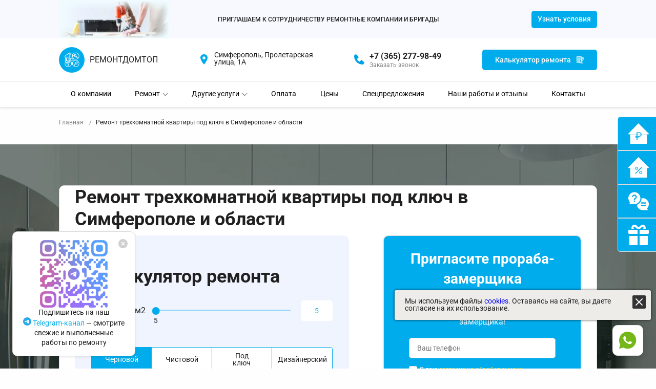

--- FILE ---
content_type: text/html; charset=utf-8
request_url: https://simferopol.proff-remont.ru/3_komnatnaya_kvartira/
body_size: 174815
content:
<!doctype html>
<html lang="ru">
	<head>
		<meta charset="UTF-8">
		<meta name="viewport" content="width=device-width, user-scalable=no, initial-scale=1.0, maximum-scale=1.0, minimum-scale=1.0">
		<meta http-equiv="X-UA-Compatible" content="ie=edge">
		<title>Ремонт трехкомнатной квартиры под ключ в Симферополе и области по низким ценам</title>
		<meta name="description" content="Выполняем ремонт 3 комнатной квартиры под ключ в Симферополе и Республике Крым любой сложности. Официальный договор. Поэтапная оплата работ. Заказать работы можно онлайн или по телефону +7 (365) 277-98-49" />				<link rel="canonical" href="https://simferopol.proff-remont.ru/3_komnatnaya_kvartira/" />
		<link rel="apple-touch-icon" sizes="180x180" href="//simferopol.proff-remont.ru/templates/remont2/apple-touch-icon.png">
		<link rel="icon" type="image/png" sizes="32x32" href="//simferopol.proff-remont.ru/templates/remont2/favicon-32x32.png">
		<link rel="icon" type="image/png" sizes="16x16" href="//simferopol.proff-remont.ru/templates/remont2/favicon-16x16.png">
		<link rel="manifest" href="//simferopol.proff-remont.ru/templates/remont2/site.webmanifest">
		<link rel="mask-icon" href="//simferopol.proff-remont.ru/templates/remont2/safari-pinned-tab.svg" color="#5bbad5">
		<meta name="msapplication-TileColor" content="#da532c">
		<meta name="theme-color" content="#ffffff">

		<meta name="format-detection" content="telephone=no">
		<meta name="format-detection" content="date=no">
		<meta name="format-detection" content="address=no">
		<meta name="format-detection" content="email=no">
		<meta name="format-detection" content="telephone=no">

        
        <meta property="og:locale" content="ru_RU" />
        <meta property="og:type" content="website" />
        <meta property="og:title" content="Ремонт трехкомнатной квартиры под ключ в Симферополе и области по низким ценам" />
        <meta property="og:description" content="Выполняем ремонт 3 комнатной квартиры под ключ в Симферополе и Республике Крым любой сложности. Официальный договор. Поэтапная оплата работ. Заказать работы можно онлайн или по телефону +7 (365) 277-98-49" />        <meta property="og:url" content="https://simferopol.proff-remont.ru/3_komnatnaya_kvartira/" />
        <meta property="og:site_name" content="РемонтДомТоп" />
        <meta property="article:modified_time" content="2026-01-23T14:22:20+0500" />
        <meta property="og:image" content="//simferopol.proff-remont.ru/templates/remont2//img/seo-banner.jpg" />
        <meta property="og:image:width" content="478" />
        <meta property="og:image:height" content="360" />
        <meta property="og:image:type" content="image/jpeg" />

		

        

        <style>
            * {
                margin: 0;
                padding: 0;
                box-sizing: border-box;
            }
            .header {
                position: absolute;
            }
            .logo {
                display: flex;
                align-items: center;
            }
            .logo svg {
                margin-right: 10px;
            }
            h2, h1 {
                font-weight: 700;
                font-size: 2.25rem;
                line-height: 120%;
            }
            .btn{
                display: flex;
                height: 40px;
                width: 100%;
                padding: 0 25px;
            }
            .contact-header__wrapper {
                display: flex;
                align-items: center;
            }
            .main-banner {
                position: relative;
            }
            .main-banner__bc {
                position: absolute;
                width: 100%;
                height: 100%;
                top: 0;
                left: 0;
                object-fit: cover;
                z-index: 1;
            }
            .main-banner__container {
                position: relative;
                z-index: 2;
            }
            .main-banner__video {
                position: relative;
                overflow: hidden;
                height: 200px;
            }
            .main-banner__video-player__wrapper {
                width: 100%;
                height: 100%;
            }
            .main-banner__video__palate {
                position: absolute;
                top: 50%;
                left: 50%;
                transform: translate(-50%,-50%);
                width: 60px;
                height: 60px;
                border-radius: 50%;
                display: flex;
                flex-direction: column;
                align-items: center;
                justify-content: space-between;
                z-index: 10;
            }
            .item-quality {
                flex: 0 0 25%;
            }
            .item-quality__wrapper {
                display: flex;
                align-items: center;
            }
            @media (min-width: 68.25em) {
                .header {
                    width: 100%;
                    top: 0;
                    left: 0;
                    min-height: 200px;
                }
                ._container {
                    max-width: 1080px;
                    margin: 0 auto;
                    padding: 0 15px;
                    width: 100%;
                }
                .partnership__body {
                    display: flex;
                    align-items: center;
                    justify-content: space-between;
                    flex-wrap: wrap;
                    position: relative;
                    padding: 10px 230px;
                    min-height: 75px;
                }
                .partnership__text {
                    font-size: .75rem;
                }
                .header-top__body {
                    display: flex;
                    justify-content: space-between;
                    min-height: 75px;
                    padding: 17px 0;
                }
                .header-top__body > :not(:last-child) {
                    margin-right: 50px;
                }
                .item-menu__title>* {
                    color: #000;
                }
                .header-bottom__menu {
                    display: flex;
                    min-height: 50px;
                    justify-content: space-around;
                    align-items: center;
                }
                .main {
                    padding-top: 210px;
                }
                .main-banner {
                    margin-bottom: 80px;
                }
                .main-banner__bc {
                    object-position: center;
                    max-height: 525px;
                }
                .main-banner__body {
                    padding: 136px 0;
                    position: relative;
                    overflow: hidden;
                }
                .main-banner__content {
                    display: flex;
                    justify-content: space-between;
                }
                .main-banner__title {
                    font-size: 2.5rem;
                    line-height: 120%;
                    letter-spacing: .02em;
                    margin-bottom: 10px;
                    text-transform: uppercase;
                }
                .main-banner__subtitle {
                    font-size: 1.125rem;
                    margin-bottom: 31px;
                }
                .main-banner__btns {
                    display: flex;
                    margin: -5px;
                }
                .main-banner__btn {
                    padding: 5px;
                }
                .main-banner__video {
                    width: 437.3px;
                    height: 250px;
                }
                .quality {
                    margin-bottom: 80px;
                }
                .quality__items {
                    display: flex;
                    justify-content: space-between;
                    flex-wrap: wrap;
                }
                .price__slider-wrapper {
                    display: flex;
                }
                .header-bottom__contacts, .header-bottom__button, .header-bottom__links {
                    display: none;
                }
                .hb-menu-item {
                    display: none;
                }
                .item-quality {
                    padding: 10px;
                }
            }
            @media (max-width: 68.25em) {
                body {
                    font-size: 1rem;
                    font-weight: 400;
                    color: #202020;
                }
                ._container {
                    margin: 0 auto;
                    padding: 0 15px;
                    width: 100%;
                }
                .header {
                    width: 100%;
                    top: 0;
                    left: 0;
                    min-height: 134px;
                }
                .partnership__body {
                    display: flex;
                    align-items: center;
                    position: relative;
                    min-height: 75px;
                }
                .partnership__text {
                    font-size: .75rem;
                }
                .header-top__logo .logo p {
                    font-size: .625rem;
                    text-transform: uppercase;
                    color: #202020;
                }
                .contact-header__link {
                    font-size: .875rem;
                }
                .header-top__logo .logo svg {
                    width: 25px;
                    height: 25px;
                }
                .contact-header-address {
                    display: none !important;
                }
                .header-top__callback {
                    display: none;
                }
                .header-bottom__menu-wrapper {
                    display: none;
                }
                .header-top__body {
                    display: flex;
                    justify-content: space-between;
                    min-height: 50px;
                    padding: calc(15px + 2 * ((100vw - 320px) / 760)) 0;
                }
                .main {
                    padding-top: 134px;
                }
                .main-banner__bc {
                    object-position: bottom right;
                }
                .main-banner__content {
                    display: flex;
                    flex-direction: column;
                    gap: 40px;
                }
                .main-banner__title {
                    font-size: 1.625rem;
                    line-height: 120%;
                    font-weight: 700;
                    max-width: 262px;
                    margin-bottom: 10px;
                }
                .main-banner__body {
                    overflow: hidden;
                    padding: 148px 0;
                }
                .main-banner__btn {
                    padding: 5px;
                }
                .main-banner__subtitle {
                    line-height: 140%;
                    margin-bottom: calc(20px + 11*((100vw - 320px)/760));
                }
                .main-banner__video {
                    width: 100%;
                    max-height: 300px;
                }
                .main-banner__video-player {
                    width: 100%;
                    height: 100%;
                    object-fit: cover;
                }
                .item-quality {
                    padding: 7.5px;
                }
            }
        </style>

        <link rel="preconnect" href="https://fonts.gstatic.com" crossorigin>
                    <link rel="preload" as="image" href="//simferopol.proff-remont.ru/templates/remont2/tmp/main-banner/1-without-sofa.webp">
                <link rel="preload" as="image" href="//simferopol.proff-remont.ru/templates/remont2/tmp/quality/1.png">
        <link rel="preload" as="image" href="//simferopol.proff-remont.ru/templates/remont2/tmp/quality/2.png">
        <link rel="preload" as="image" href="//simferopol.proff-remont.ru/templates/remont2/tmp/quality/3.png">
        <link rel="preload" as="image" href="//simferopol.proff-remont.ru/templates/remont2/tmp/quality/4.png">


        <link rel="preload" as="style" href="//simferopol.proff-remont.ru/templates/remont2/css/swiper-bundle.min.css?1763976216" onload="this.rel='stylesheet'">
        <link rel="preload" as="style" href="//simferopol.proff-remont.ru/templates/remont2/css/vendors~index.chunk.css?1663043025302" onload="this.rel='stylesheet'">
        <link rel="preload" as="style" href="//simferopol.proff-remont.ru/templates/remont2/css/index.min.css?1766670552" onload="this.rel='stylesheet'">
        <link rel="preload" as="style" href="//simferopol.proff-remont.ru/templates/remont2/css/components.min.css?1766670552" onload="this.rel='stylesheet'">
        <link rel="preload" as="style" href="//simferopol.proff-remont.ru/templates/remont2/css/fonts.min.css" onload="this.rel='stylesheet'"/>
        <link rel="stylesheet" type="text/css" href="//simferopol.proff-remont.ru/templates/remont2/css/custom.min.css?1768993272" media="print" onload="this.media='all';this.onload=null;">
        <link rel="stylesheet" type="text/css" href="//simferopol.proff-remont.ru/templates/remont2/css/blockQuiz.min.css?1766741969" media="print" onload="this.media='all';this.onload=null;">




        <link rel="stylesheet" type="text/css" as="style" href="/templates/remont2/css/messengers.min.css" media="print" onload="this.media='all';this.onload=null;">


		<noscript>
			<style>
				.simplebar-content-wrapper {
					overflow: auto;
				}
			</style>
		</noscript>
		<meta name="yandex-verification" content="738ff453cd7fab94" />
	</head>

    <body>
        <div class="wrapper">

            
                        

                <script>(function(d, w){ w.lp9 = 'gobesy32'; var s = d.createElement('script'); s.async = true; s.src = 'https://lp9.ru/widget/'+w.lp9+'.js?'+Date.now(); s.charset = 'UTF-8'; if (d.head) d.head.appendChild(s); })(document, window);</script>

                <!-- Yandex.Metrika counter -->
                <script type="text/javascript" >
                    (function(m,e,t,r,i,k,a){m[i]=m[i]||function(){(m[i].a=m[i].a||[]).push(arguments)};
                        m[i].l=1*new Date();
                        for (var j = 0; j < document.scripts.length; j++) {if (document.scripts[j].src === r) { return; }}
                        k=e.createElement(t),a=e.getElementsByTagName(t)[0],k.async=1,k.src=r,a.parentNode.insertBefore(k,a)})
                    (window, document, "script", "https://mc.yandex.ru/metrika/tag.js", "ym");

                    ym(87144924, "init", {
                        clickmap:true,
                        trackLinks:true,
                        accurateTrackBounce:true,
                        webvisor:true
                    });
                </script>
                <noscript><div><img src="https://mc.yandex.ru/watch/87144924" style="position:absolute; left:-9999px;" alt="" /></div></noscript>
                <!-- /Yandex.Metrika counter -->
            

                <!-- Yandex.Metrika counter -->
<script type="text/javascript" >
   (function(m,e,t,r,i,k,a){m[i]=m[i]||function(){(m[i].a=m[i].a||[]).push(arguments)};
   m[i].l=1*new Date();k=e.createElement(t),a=e.getElementsByTagName(t)[0],k.async=1,k.src=r,a.parentNode.insertBefore(k,a)})
   (window, document, "script", "https://mc.yandex.ru/metrika/tag.js", "ym");

   ym(85277410, "init", {
        clickmap:true,
        trackLinks:true,
        accurateTrackBounce:true
   });
</script>
<noscript><div><img src="https://mc.yandex.ru/watch/85277410" style="position:absolute; left:-9999px;" alt="" /></div></noscript>
<!-- /Yandex.Metrika counter -->            
            <div class="tg_banner">
                <button class="tg_banner__close_button">
                    <svg width="18" height="18" viewBox="0 0 18 18" fill="none" xmlns="http://www.w3.org/2000/svg">
                        <path d="M9 0C11.3869 0 13.6761 0.948211 15.364 2.63604C17.0518 4.32387 18 6.61305 18 9C18 11.3869 17.0518 13.6761 15.364 15.364C13.6761 17.0518 11.3869 18 9 18C6.61305 18 4.32387 17.0518 2.63604 15.364C0.948211 13.6761 0 11.3869 0 9C0 6.61305 0.948211 4.32387 2.63604 2.63604C4.32387 0.948211 6.61305 0 9 0ZM9 7.90843L6.90943 5.81786C6.76468 5.67311 6.56835 5.59179 6.36364 5.59179C6.15893 5.59179 5.96261 5.67311 5.81786 5.81786C5.67311 5.96261 5.59179 6.15893 5.59179 6.36364C5.59179 6.56835 5.67311 6.76468 5.81786 6.90943L7.90843 9L5.81786 11.0906C5.74618 11.1622 5.68933 11.2473 5.65054 11.341C5.61175 11.4346 5.59179 11.535 5.59179 11.6364C5.59179 11.7377 5.61175 11.8381 5.65054 11.9317C5.68933 12.0254 5.74618 12.1105 5.81786 12.1821C5.88953 12.2538 5.97462 12.3107 6.06827 12.3495C6.16191 12.3883 6.26228 12.4082 6.36364 12.4082C6.465 12.4082 6.56537 12.3883 6.65902 12.3495C6.75267 12.3107 6.83776 12.2538 6.90943 12.1821L9 10.0916L11.0906 12.1821C11.1622 12.2538 11.2473 12.3107 11.341 12.3495C11.4346 12.3883 11.535 12.4082 11.6364 12.4082C11.7377 12.4082 11.8381 12.3883 11.9317 12.3495C12.0254 12.3107 12.1105 12.2538 12.1821 12.1821C12.2538 12.1105 12.3107 12.0254 12.3495 11.9317C12.3883 11.8381 12.4082 11.7377 12.4082 11.6364C12.4082 11.535 12.3883 11.4346 12.3495 11.341C12.3107 11.2473 12.2538 11.1622 12.1821 11.0906L10.0916 9L12.1821 6.90943C12.2538 6.83776 12.3107 6.75267 12.3495 6.65902C12.3883 6.56537 12.4082 6.465 12.4082 6.36364C12.4082 6.26228 12.3883 6.16191 12.3495 6.06827C12.3107 5.97462 12.2538 5.88953 12.1821 5.81786C12.1105 5.74618 12.0254 5.68933 11.9317 5.65054C11.8381 5.61175 11.7377 5.59179 11.6364 5.59179C11.535 5.59179 11.4346 5.61175 11.341 5.65054C11.2473 5.68933 11.1622 5.74618 11.0906 5.81786L9 7.90843Z" fill="#D0D0D0"/>
                    </svg>
                </button>
                <img src="/templates/remont2/img/qr_tg_img.png" alt="qr code"/>
                <span class="tg_banner__pc_text">
                    Подпишитесь на наш<br/>
                    <a href="https://t.me/proff_remont_ru">
                        <svg width="16" height="16" viewBox="0 0 16 16" fill="none" xmlns="http://www.w3.org/2000/svg">
                            <g clip-path="url(#clip0_3351_5672)">
                                <path d="M8 0C5.87875 0 3.8425 0.843375 2.34375 2.34313C0.843465 3.84348 0.000429311 5.87823 0 8C0 10.1209 0.84375 12.1571 2.34375 13.6569C3.8425 15.1566 5.87875 16 8 16C10.1213 16 12.1575 15.1566 13.6562 13.6569C15.1562 12.1571 16 10.1209 16 8C16 5.87913 15.1562 3.84288 13.6562 2.34313C12.1575 0.843375 10.1213 0 8 0Z" fill="url(#paint0_linear_3351_5672)"/>
                                <path d="M3.62058 7.91602C5.95308 6.90002 7.50808 6.23018 8.28558 5.90652C10.5081 4.98239 10.9693 4.82189 11.2706 4.81645C11.3368 4.81539 11.4843 4.83177 11.5806 4.90958C11.6606 4.9752 11.6831 5.06395 11.6943 5.12627C11.7043 5.18852 11.7181 5.33039 11.7068 5.44114C11.5868 6.70614 11.0656 9.77589 10.8006 11.1928C10.6893 11.7923 10.4681 11.9933 10.2543 12.0129C9.78933 12.0556 9.43683 11.7059 8.98683 11.411C8.28308 10.9494 7.88558 10.6621 7.20183 10.2118C6.41183 9.69127 6.92433 9.40514 7.37433 8.93764C7.49183 8.81527 9.53933 6.95339 9.57808 6.78452C9.58308 6.76339 9.58808 6.68464 9.54058 6.64314C9.49433 6.60152 9.42558 6.61577 9.37558 6.62702C9.30433 6.64302 8.18058 7.38652 6.00058 8.85739C5.68183 9.07664 5.39308 9.18352 5.13308 9.17789C4.84808 9.17177 4.29808 9.01639 3.88933 8.88364C3.38933 8.72077 2.99058 8.63464 3.02558 8.35802C3.04308 8.21402 3.24183 8.06664 3.62058 7.91602Z" fill="white"/>
                            </g>
                            <defs>
                                <linearGradient id="paint0_linear_3351_5672" x1="800" y1="0" x2="800" y2="1600" gradientUnits="userSpaceOnUse">
                                    <stop stop-color="#2AABEE"/>
                                    <stop offset="1" stop-color="#229ED9"/>
                                </linearGradient>
                                <clipPath id="clip0_3351_5672">
                                    <rect width="16" height="16" fill="white"/>
                                </clipPath>
                            </defs>
                        </svg>
                        Telegram-канал
                    </a>
                    — смотрите свежие и выполненные работы по ремонту
                </span>
                <span class="tg_banner__mobile_text">
                     <svg width="46" height="46" viewBox="0 0 46 46" fill="none" xmlns="http://www.w3.org/2000/svg">
                         <g clip-path="url(#clip0_3351_5645)">
                             <path d="M23 0C16.9014 0 11.0472 2.4247 6.73828 6.73648C2.42496 11.05 0.00123427 16.8999 0 23C0 29.0975 2.42578 34.9517 6.73828 39.2635C11.0472 43.5753 16.9014 46 23 46C29.0986 46 34.9528 43.5753 39.2617 39.2635C43.5742 34.9517 46 29.0975 46 23C46 16.9025 43.5742 11.0483 39.2617 6.73648C34.9528 2.4247 29.0986 0 23 0Z"
                                   fill="url(#paint0_linear_3351_5645)"/>
                             <path d="M10.4101 22.7571C17.1161 19.8361 21.5867 17.9103 23.822 16.9798C30.2117 14.3229 31.5378 13.8615 32.4039 13.8458C32.5944 13.8428 33.0184 13.8899 33.2951 14.1136C33.5251 14.3022 33.5898 14.5574 33.6222 14.7366C33.6509 14.9155 33.6905 15.3234 33.6581 15.6418C33.3131 19.2787 31.8145 28.1042 31.0526 32.1777C30.7328 33.9013 30.0967 34.4792 29.4822 34.5356C28.1453 34.6585 27.1319 33.653 25.8381 32.8052C23.8148 31.478 22.672 30.6522 20.7062 29.3574C18.435 27.8609 19.9084 27.0383 21.2022 25.6943C21.54 25.3424 27.4265 19.9895 27.538 19.504C27.5523 19.4433 27.5667 19.2169 27.4301 19.0976C27.2972 18.9779 27.0995 19.0189 26.9558 19.0512C26.7509 19.0972 23.5201 21.2348 17.2526 25.4635C16.3362 26.0939 15.5061 26.4011 14.7586 26.385C13.9392 26.3674 12.358 25.9207 11.1828 25.539C9.7453 25.0707 8.59889 24.8231 8.69951 24.0278C8.74983 23.6138 9.32123 23.1901 10.4101 22.7571Z"
                                   fill="white"/>
                         </g>
                         <defs>
                             <linearGradient id="paint0_linear_3351_5645" x1="2300" y1="0" x2="2300" y2="4600" gradientUnits="userSpaceOnUse">
                                 <stop stop-color="#2AABEE"/>
                                 <stop offset="1" stop-color="#229ED9"/>
                             </linearGradient

                             <clipPath id="clip0_3351_5645">
                                 <rect width="46" height="46" fill="white"/>
                             </clipPath>
                         </defs>
                     </svg>

                    <span>Подпишитесь на наш <a href="https://t.me/proff_remont_ru">Telegram-канал</a>— смотрите свежие и выполненные работы по ремонту</span>
                </span>
                <a href="https://t.me/proff_remont_ru" class="tg_banner__mobile_button">Посмотреть канал</a>
            </div>

            <header class="header">
                <div class="header__wrapper lock-padding">
											<div class="partnership">
							<div class="partnership__container _container">
								<div class="partnership__body">
									<div class="partnership__img">
										<img src="//simferopol.proff-remont.ru/templates/remont2/tmp/partnership/1.webp" alt="">
									</div>
									<div class="partnership__text">ПРИГЛАШАЕМ К СОТРУДНИЧЕСТВУ РЕМОНТНЫЕ КОМПАНИИ И БРИГАДЫ</div>
									<div class="partnership__btn">
										
										<button type="button" class="btn btn_blue " data-popup-ajax="/ajax_forms/popup-terms/" data-popup-method="" data-popup-params="">
											<span>Узнать условия</span>
										</button>
									</div>
								</div>
							</div>
						</div>
					                    <div class="header-top">
                        <div class="header-top__container _container">
                            <div class="header-top__body">
                                <div class="header-top__logo">
                                    <a class="logo" href="/">
                                        <svg width="50" height="50" viewBox="0 0 50 50" fill="none" xmlns="http://www.w3.org/2000/svg">
                                            <rect width="50" height="50" rx="25" fill="#00ACEC" />
                                            <path d="M32.8086 25.2892C31.6533 25.2892 30.5657 25.5794 29.6096 26.0862V23.5787C30.5657 24.085 31.6533 24.3752 32.8086 24.3752C36.5883 24.3752 39.6634 21.3001 39.6634 17.5204C39.6634 13.7406 36.5883 10.6655 32.8086 10.6655C30.1292 10.6655 27.8105 12.2143 26.6835 14.4599L22.0227 11.0252C21.3921 10.5609 20.4616 10.5604 19.831 11.0256L11.3301 17.2896V19.8053H12.2441V28.7385C11.666 29.7435 11.3301 30.9042 11.3301 32.144C11.3301 35.9238 14.4052 38.9989 18.1849 38.9989C21.9647 38.9989 25.0398 35.9238 25.0398 32.144C25.0398 31.6747 24.9918 31.2163 24.9017 30.7731H26.0922C26.0017 31.2163 25.9537 31.6747 25.9537 32.144C25.9537 35.9238 29.0288 38.9989 32.8086 38.9989C36.5883 38.9989 39.6634 35.9238 39.6634 32.144C39.6634 28.3643 36.5883 25.2892 32.8086 25.2892ZM32.8086 11.5795C36.0843 11.5795 38.7494 14.2447 38.7494 17.5204C38.7494 20.7961 36.0843 23.4612 32.8086 23.4612C29.5329 23.4612 26.8677 20.7961 26.8677 17.5204C26.8677 14.2447 29.5329 11.5795 32.8086 11.5795ZM25.977 17.9774C25.9976 18.2872 26.0314 18.5938 26.0922 18.8913H21.3838V17.9774H25.977ZM23.4595 13.2192L22.2978 14.613V16.1494H23.2118V15.5178L24.3785 16.101L24.7875 15.2834L23.4759 14.6276L24.1971 13.7621L26.3207 15.3268C26.1338 15.8779 26.0177 16.4597 25.9775 17.0629H21.3838V11.7125C21.4154 11.7299 21.4515 11.7395 21.4807 11.7609L23.4595 13.2192ZM20.373 11.7614C20.4022 11.7399 20.4379 11.7303 20.4699 11.7129V17.0634H13.1772L16.5059 14.6107L16.9456 15.6362L19.4663 16.1407L19.6459 15.2446L17.5968 14.8351L17.2618 14.0541L20.373 11.7614ZM12.2441 17.9774H20.4699V18.8913H12.2441V17.9774ZM13.158 19.8053H20.4699V25.689C20.1728 25.5835 19.8698 25.4912 19.5559 25.4272V20.7193H14.072V26.6729C13.743 26.9211 13.4373 27.1971 13.158 27.4992V19.8053ZM18.6419 25.3125C18.4902 25.3024 18.3394 25.2892 18.1849 25.2892C17.0296 25.2892 15.942 25.5794 14.986 26.0862V21.6333H18.6419V25.3125ZM18.1849 38.0849C14.9092 38.0849 12.2441 35.4197 12.2441 32.144C12.2441 28.8683 14.9092 26.2032 18.1849 26.2032C21.4606 26.2032 24.1258 28.8683 24.1258 32.144C24.1258 35.4197 21.4606 38.0849 18.1849 38.0849ZM24.6399 29.8591C24.0623 28.2322 22.8919 26.8854 21.3838 26.0862V19.8053H26.3536C26.5889 20.4675 26.9221 21.0821 27.3375 21.6333H22.2978V26.2032H27.7817V22.1652C28.0609 22.4673 28.3666 22.7433 28.6957 22.9914V26.6734C27.6304 27.4759 26.8083 28.5795 26.3536 29.8591H24.6399ZM26.8677 22.5472V25.2892H23.2118V22.5472H26.8677ZM32.8086 38.0849C29.5329 38.0849 26.8677 35.4197 26.8677 32.144C26.8677 28.8683 29.5329 26.2032 32.8086 26.2032C36.0843 26.2032 38.7494 28.8683 38.7494 32.144C38.7494 35.4197 36.0843 38.0849 32.8086 38.0849Z" fill="white" />
                                            <path d="M20.9291 28.0322H17.2731C16.6781 28.0322 16.1755 28.4156 15.9863 28.9462H14.0742V31.5881L17.7301 32.502V33.6002C17.1996 33.7894 16.8162 34.2921 16.8162 34.8871V35.801C16.8162 36.5569 17.4313 37.172 18.1871 37.172C18.943 37.172 19.5581 36.5569 19.5581 35.801V34.8871C19.5581 34.2921 19.1747 33.7894 18.6441 33.6002V31.7878L14.9882 30.8738V29.8602H15.9863C16.1755 30.3907 16.6781 30.7742 17.2731 30.7742H20.9291C21.6849 30.7742 22.3 30.1591 22.3 29.4032C22.3 28.6473 21.6849 28.0322 20.9291 28.0322ZM18.6441 35.801C18.6441 36.0533 18.4389 36.258 18.1871 36.258C17.9353 36.258 17.7301 36.0533 17.7301 35.801V34.8871C17.7301 34.6348 17.9353 34.4301 18.1871 34.4301C18.4389 34.4301 18.6441 34.6348 18.6441 34.8871V35.801ZM20.9291 29.8602H17.2731C17.0213 29.8602 16.8162 29.6555 16.8162 29.4032C16.8162 29.1509 17.0213 28.9462 17.2731 28.9462H20.9291C21.1809 28.9462 21.386 29.1509 21.386 29.4032C21.386 29.6555 21.1809 29.8602 20.9291 29.8602Z" fill="white" />
                                            <path d="M30.9802 18.8901C31.2169 18.8901 31.4537 18.8581 31.6872 18.7937L34.1238 21.2304C34.3825 21.4895 34.7271 21.6321 35.0931 21.6321C35.4592 21.6321 35.8037 21.489 36.0624 21.2304C36.3215 20.9717 36.4641 20.6271 36.4641 20.2611C36.4641 19.895 36.3215 19.5505 36.0624 19.2918L33.6257 16.8551C33.6897 16.6216 33.7222 16.3854 33.7222 16.1482C33.7222 14.636 32.4924 13.4062 30.9802 13.4062H30.791L29.877 14.3202L30.9638 15.4069C30.8938 15.773 30.6046 16.0618 30.2394 16.1317L29.1523 15.045L28.2383 15.959V16.1482C28.2383 17.6604 29.468 18.8901 30.9802 18.8901ZM29.877 17.0622H30.0662C31.0744 17.0622 31.8942 16.2423 31.8942 15.2342V15.045L31.1804 14.3307C32.0944 14.4308 32.8082 15.2077 32.8082 16.1482C32.8082 16.3689 32.7643 16.5928 32.6784 16.8122L32.5687 17.0905L35.4162 19.9375C35.5035 20.0253 35.5501 20.1372 35.5501 20.2611C35.5501 20.3849 35.5035 20.4969 35.4162 20.5842C35.2407 20.7592 34.9455 20.7592 34.77 20.5842L31.923 17.7371L31.6447 17.8464C31.4244 17.9323 31.2009 17.9761 30.9802 17.9761C30.0397 17.9761 29.2633 17.2623 29.1632 16.3483L29.877 17.0622Z" fill="white" />
                                            <path d="M31.4333 29.3693L30.6253 29.6915L32.621 31.6867L31.5653 32.7428C31.0576 32.5139 30.4183 32.597 30.0134 33.0024L29.0994 33.9164C28.8398 34.175 28.6973 34.5196 28.6973 34.8856C28.6973 35.2517 28.8398 35.5963 29.099 35.8549C29.3576 36.114 29.7022 36.2566 30.0682 36.2566C30.4343 36.2566 30.7789 36.1136 31.0375 35.8549L31.9515 34.9409C32.2106 34.6823 32.3532 34.3377 32.3532 33.9717C32.3532 33.7642 32.3029 33.5663 32.2161 33.3844L33.2672 32.3334L35.2619 34.3281L35.585 33.5211C36.1695 32.0582 36.4661 30.5187 36.4661 28.9448V28.4878H36.0091C34.4339 28.4878 32.8943 28.7844 31.4333 29.3693ZM31.3053 34.2948L30.3913 35.2087C30.2158 35.3838 29.9206 35.3838 29.7451 35.2087C29.6579 35.1214 29.6112 35.0095 29.6112 34.8856C29.6112 34.7618 29.6579 34.6498 29.7451 34.5626L30.6591 33.6486C30.7469 33.5613 30.8584 33.5147 30.9822 33.5147C31.1061 33.5147 31.2176 33.5613 31.3053 33.6486C31.3926 33.7359 31.4392 33.8478 31.4392 33.9717C31.4392 34.0955 31.3926 34.2075 31.3053 34.2948ZM34.9192 32.6921L32.2618 30.0347C33.3211 29.6655 34.4211 29.4566 35.543 29.4114C35.4973 30.5328 35.2884 31.6328 34.9192 32.6921Z" fill="white" />
                                        </svg>
																					<p>РемонтДомТоп</p>
										                                    </a>
                                </div>
                                

								<div class="header-top__contact contact-header contact-header-address">
									<div class="contact-header__wrapper">
										<div class="contact-header__icon">
											<svg xmlns="http://www.w3.org/2000/svg" width="26" height="26" viewBox="0 0 26 26" fill="none">
												<path d="M12.9984 0C7.97467 0 3.89844 3.74388 3.89844 8.35714C3.89844 15.7857 12.9984 26 12.9984 26C12.9984 26 22.0984 15.7857 22.0984 8.35714C22.0984 3.74388 18.0222 0 12.9984 0ZM12.9984 13C12.2785 13 11.5748 12.7822 10.9762 12.374C10.3776 11.9659 9.91102 11.3858 9.63551 10.7071C9.36001 10.0284 9.28793 9.28159 9.42838 8.56109C9.56883 7.84059 9.9155 7.17877 10.4246 6.65932C10.9336 6.13986 11.5822 5.78611 12.2883 5.6428C12.9944 5.49948 13.7263 5.57304 14.3914 5.85416C15.0565 6.13529 15.625 6.61136 16.025 7.22217C16.425 7.83298 16.6384 8.5511 16.6384 9.28571C16.6374 10.2705 16.2535 11.2146 15.5711 11.9109C14.8887 12.6073 13.9635 12.9989 12.9984 13Z" fill="#00ACEC"/>
											</svg>
										</div>
										<div class="contact-header__content">
											<p class="contact-header__atext">Симферополь, Пролетарская улица, 1А</p>
											<p class="contact-header__atext2">
																																			</p>
										</div>
									</div>
								</div>

                                <div class="header-top__contact contact-header">
                                    <div class="contact-header__wrapper">
                                        <div class="contact-header__icon"><svg width="20" height="20" viewBox="0 0 20 20" fill="none" xmlns="http://www.w3.org/2000/svg">
                                                <path d="M19.6324 15.6665L15.0688 11.5171C14.8531 11.321 14.5696 11.2165 14.2782 11.2255C13.9868 11.2345 13.7104 11.3564 13.5071 11.5654L10.8206 14.3283C10.1739 14.2048 8.87389 13.7995 7.53567 12.4646C6.19745 11.1253 5.79217 9.82189 5.67204 9.17972L8.43268 6.49205C8.64196 6.28899 8.76402 6.01247 8.77303 5.72101C8.78204 5.42955 8.6773 5.14601 8.48096 4.93042L4.3327 0.36789C4.13628 0.151615 3.86328 0.0204285 3.5717 0.00219121C3.28011 -0.016046 2.9929 0.0801029 2.77106 0.270218L0.334872 2.3595C0.140775 2.5543 0.024925 2.81357 0.0092979 3.08812C-0.00754213 3.36878 -0.328625 10.0172 4.82667 15.1748C9.32408 19.6711 14.9576 20 16.5092 20C16.7359 20 16.8752 19.9933 16.9122 19.991C17.1867 19.9757 17.4458 19.8593 17.6397 19.6643L19.7279 17.227C19.9187 17.0059 20.0156 16.7189 19.9978 16.4273C19.9799 16.1358 19.8488 15.8627 19.6324 15.6665Z" fill="#009FE8" />
                                            </svg>
                                        </div>
																																									                                        <div class="contact-header__content">
											                                            	<a class="contact-header__link" href="tel:+7 (365) 277-98-49">+7 (365) 277-98-49</a>
											                                            <p class="contact-header__text" data-popup-ajax="/ajax_forms/popup-callback/" data-popup-method="GET" data-popup-params="">Заказать звонок</p>
                                        </div>
                                    </div>
                                </div>
                                <div class="header-top__burger">
                                    <div class="icon-menu">
                                        <span></span>
                                        <span></span>
                                        <span></span>
                                    </div>
                                </div>
                                <div class="header-top__callback">
                                   <a id="quiz_header_btn" href="#quiz" class="btn btn_blue" data-popup-ajax="/ajax_forms/quiz/" data-popup-method="GET" data-popup-params="">
									

                                        <span>Калькулятор ремонта</span>
                                        <svg width="16" height="16" viewBox="0 0 16 16" fill="none" xmlns="http://www.w3.org/2000/svg">
                                            <path d="M1.50518 1.03908C1.42982 1.06643 1.32376 1.1403 1.23724 1.22511C0.983254 1.47407 1.00279 1.06917 1.00279 5.97724V10.2971L1.07257 10.3628C1.15909 10.4503 1.26515 10.4503 1.35167 10.3628L1.42145 10.2971V5.97998C1.42145 1.74765 1.42145 1.66011 1.47727 1.5753C1.5917 1.38926 1.26794 1.40294 5.7894 1.40841L9.88384 1.41662L9.97873 1.51785L10.0736 1.62181V7.23025C10.0736 13.3311 10.0848 12.9372 9.92291 13.0411C9.85872 13.0822 9.51542 13.0849 5.7587 13.0849C1.95174 13.0849 1.66147 13.0822 1.58612 13.0384C1.42982 12.9454 1.42145 12.8989 1.42145 11.966V11.1124L1.35167 11.0467C1.26515 10.9592 1.15909 10.9592 1.06978 11.0467L1 11.1151L1.00837 12.0398L1.01675 12.9618L1.09769 13.1068C1.18979 13.2682 1.3433 13.4023 1.49959 13.457C1.57774 13.4844 1.89313 13.4926 2.84487 13.4953H4.08688L8.4353 14.2476C10.8272 14.6608 12.8033 15 12.8228 15C12.8451 15 12.8926 14.9726 12.9316 14.9371C13.0014 14.8796 13.0237 14.7729 13.367 12.8578C13.5652 11.7471 13.7299 10.7978 13.7299 10.7485C13.7299 10.6364 13.6489 10.5598 13.5317 10.5598C13.3503 10.5598 13.3642 10.5023 12.9847 12.6089C12.7949 13.6759 12.6358 14.5513 12.633 14.5513C12.6274 14.5541 6.70765 13.5309 6.65462 13.5172C6.64067 13.5144 7.41099 13.5035 8.3711 13.4953L10.1155 13.4789L10.5983 13.5582L11.084 13.6403L11.1565 13.5856C11.2096 13.5473 11.2347 13.5008 11.2403 13.4324C11.2542 13.2792 11.1872 13.2381 10.7909 13.1697C10.6011 13.1396 10.4393 13.1123 10.4281 13.1123C10.4197 13.1123 10.4309 13.0685 10.4532 13.0165C10.4727 12.9645 10.4923 12.8715 10.4923 12.8113C10.4923 12.7512 10.5007 12.7019 10.5118 12.7019C10.523 12.7019 10.6849 12.7293 10.8747 12.7621C11.2598 12.8278 11.3352 12.8141 11.3882 12.6828C11.4161 12.6062 11.3798 12.4721 11.3184 12.4365C11.3017 12.4256 11.1119 12.3845 10.897 12.3462L10.5062 12.2779L10.4979 12.0617C10.4895 11.8511 10.4895 11.8483 10.5537 11.862C10.59 11.8702 11.031 11.9468 11.5333 12.0344C12.5241 12.204 12.566 12.2067 12.6358 12.0645C12.686 11.9632 12.6386 11.8429 12.5353 11.8018C12.4711 11.7772 10.5956 11.4434 10.5202 11.4434C10.5034 11.4434 10.4923 11.3039 10.4923 11.085V10.7266L10.5704 10.7431C10.883 10.806 11.4524 10.8963 11.5333 10.8963C11.6059 10.8963 11.6478 10.8771 11.6896 10.8251C11.8124 10.6719 11.7287 10.5351 11.4915 10.4886C11.2905 10.4503 10.5425 10.3217 10.5146 10.3217C10.4867 10.3217 10.4839 9.91957 10.5146 9.90315C10.5258 9.89768 10.7993 9.93872 11.1203 9.99617C11.6003 10.081 11.7175 10.0919 11.7762 10.0673C11.9073 10.0071 11.9241 9.78278 11.8013 9.71985C11.7594 9.69797 10.5732 9.47363 10.5007 9.47363C10.4951 9.47363 10.4923 9.38061 10.4923 9.26844C10.4923 9.09335 10.4979 9.06326 10.5397 9.06326C10.5676 9.06326 11.1286 9.15627 11.7873 9.27118C12.9847 9.47637 12.9847 9.47637 13.0572 9.42438C13.1689 9.34231 13.1717 9.14807 13.0628 9.09061C13.0321 9.07693 12.4711 8.97024 11.8124 8.85807C11.1565 8.7459 10.59 8.64467 10.5565 8.6392C10.4951 8.62552 10.4923 8.61458 10.4923 8.28355C10.4923 7.97987 10.4979 7.94157 10.5397 7.94157C10.5648 7.94157 10.9193 7.99902 11.324 8.06741L12.0608 8.196L12.1334 8.14128C12.2534 8.05374 12.2506 7.85402 12.1306 7.80478C12.0971 7.78836 11.7427 7.7227 11.3435 7.6543C10.9444 7.58591 10.59 7.52298 10.5565 7.51751C10.4979 7.50383 10.4923 7.48742 10.4923 7.29865C10.4923 7.18648 10.5007 7.09346 10.5146 7.09346C10.5258 7.09346 10.9081 7.15638 11.3631 7.23299C12.2674 7.38893 12.3064 7.38893 12.3651 7.23846C12.393 7.16186 12.3567 7.03054 12.2953 6.9895C12.2785 6.98129 11.8683 6.90195 11.3854 6.81988L10.5062 6.66941L10.4979 6.45601C10.4923 6.34111 10.4979 6.24535 10.5062 6.24535C10.5146 6.24535 11.1621 6.35479 11.9464 6.49158C12.7279 6.62563 13.4061 6.7378 13.4508 6.7378C13.5317 6.7378 13.6461 6.63384 13.6461 6.55724C13.6461 6.48063 13.5792 6.38488 13.5094 6.35752C13.4703 6.34111 12.7837 6.218 11.9855 6.0812C11.1872 5.94168 10.5258 5.82404 10.5146 5.81857C10.4895 5.80215 10.4839 5.12366 10.509 5.12366C10.5202 5.12366 11.2012 5.24131 12.0273 5.38357C12.8535 5.52583 13.5708 5.64347 13.6266 5.64347C13.7913 5.64347 13.8192 5.58328 13.9364 4.92395C14.0425 4.3248 14.0425 4.27829 13.9476 4.19896C13.9252 4.18254 13.1493 4.03754 12.2227 3.87886C11.2933 3.71745 10.5258 3.58066 10.5146 3.57519C10.5007 3.56698 10.4923 3.46849 10.4923 3.35632V3.15113L10.5844 3.16755C10.6318 3.17576 11.5473 3.33443 12.6135 3.52047L14.5532 3.85698L14.5449 3.92264C14.5393 3.9582 14.3048 5.27687 14.0201 6.84997C13.7382 8.42581 13.5066 9.75268 13.5066 9.79919C13.5066 9.96608 13.7048 10.0536 13.8387 9.94693C13.8918 9.90315 13.9587 9.56938 14.4583 6.79252C14.7653 5.08536 15.0082 3.66 14.9998 3.62717C14.9914 3.5916 14.9579 3.54783 14.9216 3.52594C14.877 3.49858 10.6263 2.7435 10.5118 2.7435C10.5007 2.7435 10.4923 2.48086 10.4895 2.16076C10.4895 1.78869 10.4755 1.55068 10.456 1.49322C10.3946 1.32907 10.255 1.17313 10.0987 1.08832L9.94803 1.00625L5.7894 1.00077C2.05501 0.998038 1.61682 1.00077 1.50518 1.03908ZM12.0385 4.26188C12.8674 4.40688 13.5512 4.52999 13.5596 4.53546C13.5764 4.55461 13.4759 5.15923 13.4508 5.18659C13.434 5.20574 10.6374 4.73791 10.5286 4.69961C10.5007 4.6914 10.4923 4.59291 10.4923 4.34395C10.4923 4.15518 10.5007 4.00198 10.5118 4.00198C10.5202 4.00198 11.2068 4.11962 12.0385 4.26188Z" fill="white" stroke="white" stroke-width="0.2" />
                                            <path d="M2.18051 1.85151C2.13027 1.86792 2.04654 1.92264 1.99351 1.97462C1.85117 2.11141 1.83443 2.23179 1.84559 3.0881L1.85396 3.82951L1.93211 3.94441C1.98235 4.01828 2.05492 4.0812 2.12748 4.11403C2.24192 4.16328 2.36751 4.16602 5.7614 4.16602C9.13575 4.16602 9.28368 4.16328 9.37578 4.11403C9.42881 4.08668 9.50975 4.01828 9.5572 3.96356L9.64093 3.8596L9.6493 3.0498C9.65767 2.14971 9.64651 2.07311 9.48463 1.93905C9.35345 1.82962 9.23344 1.8132 8.53289 1.8132C7.87979 1.8132 7.87142 1.8132 7.79606 1.87613C7.69837 1.96094 7.69 2.10047 7.7821 2.17433C7.84071 2.21811 7.9077 2.22358 8.50777 2.22358C8.8706 2.22358 9.1832 2.23452 9.20274 2.24547C9.22786 2.26462 9.23623 2.43424 9.23065 3.00603L9.22227 3.74196L5.76419 3.75017C3.01503 3.75564 2.30053 3.75017 2.28099 3.72281C2.24471 3.66262 2.25308 2.29471 2.29215 2.25641C2.31727 2.23179 2.88664 2.22358 4.67848 2.22358C6.99503 2.22358 7.03132 2.22358 7.08714 2.16886C7.17087 2.08679 7.1625 1.94179 7.07039 1.87066C6.99503 1.8132 6.98387 1.8132 4.63383 1.81594C2.87269 1.81594 2.25029 1.82688 2.18051 1.85151Z" fill="white" stroke="white" stroke-width="0.2" />
                                            <path d="M2.1943 4.66664C2.04638 4.71315 1.90962 4.85268 1.87054 5.00041C1.82309 5.18371 1.83147 6.52974 1.87891 6.66379C1.92915 6.80059 1.99614 6.87172 2.1329 6.93191C2.23338 6.97842 2.32827 6.98389 3.04556 6.98389C3.54516 6.98389 3.8745 6.97294 3.92474 6.95379C3.9666 6.94011 4.03917 6.8936 4.08383 6.85257C4.23454 6.71304 4.24012 6.672 4.24012 5.81569C4.24012 5.10985 4.23454 5.01683 4.18709 4.91834C4.12569 4.78428 4.05312 4.71862 3.91357 4.66938C3.77402 4.62287 2.35339 4.62013 2.1943 4.66664ZM3.78798 5.06334C3.8131 5.08249 3.82147 5.25211 3.81589 5.8239L3.80751 6.55983L3.05673 6.56804C2.4734 6.57351 2.30036 6.56531 2.28082 6.54068C2.24454 6.48049 2.25291 5.11258 2.29199 5.07428C2.33106 5.03598 3.72657 5.02777 3.78798 5.06334Z" fill="white" stroke="white" stroke-width="0.2" />
                                            <path d="M4.90231 4.66664C4.75438 4.71315 4.61762 4.85268 4.57855 5.00041C4.5311 5.18371 4.53948 6.52974 4.58692 6.66379C4.63716 6.80059 4.70415 6.87172 4.84091 6.93191C4.94138 6.97842 5.03628 6.98389 5.75357 6.98389C6.25317 6.98389 6.58251 6.97294 6.63275 6.95379C6.67461 6.94011 6.74718 6.8936 6.79183 6.85257C6.94255 6.71304 6.94813 6.672 6.94813 5.81569C6.94813 5.10985 6.94255 5.01683 6.8951 4.91834C6.8337 4.78428 6.76113 4.71862 6.62158 4.66938C6.48203 4.62287 5.0614 4.62013 4.90231 4.66664ZM6.49598 5.06334C6.5211 5.08249 6.52948 5.25211 6.5239 5.8239L6.51552 6.55983L5.76474 6.56804C5.18141 6.57351 5.00837 6.56531 4.98883 6.54068C4.95255 6.48049 4.96092 5.11258 4.99999 5.07428C5.03907 5.03598 6.43458 5.02777 6.49598 5.06334Z" fill="white" stroke="white" stroke-width="0.2" />
                                            <path d="M7.61169 4.66391C7.47772 4.69947 7.3298 4.84173 7.28793 4.97853C7.2377 5.14268 7.24328 6.52427 7.29352 6.66379C7.34375 6.80059 7.41074 6.87172 7.5475 6.93191C7.64798 6.97842 7.74287 6.98389 8.46016 6.98389C8.95976 6.98389 9.2891 6.97294 9.33934 6.95379C9.3812 6.94011 9.45377 6.8936 9.49843 6.85257C9.64914 6.71304 9.65472 6.672 9.65472 5.81569C9.65472 5.10985 9.64914 5.01683 9.60169 4.91834C9.47889 4.65296 9.39795 4.63381 8.46854 4.63381C8.05547 4.63655 7.66751 4.64749 7.61169 4.66391ZM9.20258 5.06334C9.2277 5.08249 9.23607 5.25211 9.23049 5.8239L9.22211 6.55983L8.47133 6.56804C7.888 6.57351 7.71496 6.56531 7.69542 6.54068C7.65914 6.48049 7.66751 5.11258 7.70659 5.07428C7.74566 5.03598 9.14118 5.02777 9.20258 5.06334Z" fill="white" stroke="white" stroke-width="0.2" />
                                            <path d="M2.18872 7.48998C2.04917 7.53923 1.90962 7.68423 1.87055 7.82376C1.85101 7.88668 1.83984 8.22045 1.83984 8.65271C1.84263 9.54185 1.86217 9.61846 2.12453 9.74978C2.21942 9.79629 2.29757 9.80176 3.03719 9.80176C3.53958 9.80176 3.8745 9.79081 3.92474 9.77166C3.96661 9.75798 4.03917 9.71148 4.08383 9.67044C4.23454 9.53091 4.24013 9.48987 4.24013 8.63356C4.24013 7.92772 4.23454 7.8347 4.1871 7.73621C4.12569 7.60215 4.05313 7.53649 3.91358 7.48725C3.75728 7.43527 2.34502 7.43527 2.18872 7.48998ZM3.78798 7.88121C3.8131 7.90036 3.82147 8.06998 3.81589 8.64177L3.80752 9.3777L3.05673 9.38591C2.47341 9.39138 2.30036 9.38318 2.28083 9.35855C2.24454 9.29837 2.25292 7.93045 2.29199 7.89215C2.33106 7.85385 3.72658 7.84564 3.78798 7.88121Z" fill="white" stroke="white" stroke-width="0.2" />
                                            <path d="M4.90231 7.48725C4.7181 7.55291 4.62321 7.65413 4.57855 7.82375C4.55902 7.89215 4.54785 8.23413 4.54785 8.65818C4.55064 9.54185 4.57018 9.61846 4.83254 9.74978C4.92743 9.79629 5.00558 9.80176 5.7452 9.80176C6.24759 9.80176 6.58251 9.79081 6.63275 9.77166C6.67461 9.75798 6.74718 9.71148 6.79184 9.67044C6.94255 9.53091 6.94813 9.48987 6.94813 8.63356C6.94813 7.728 6.93697 7.67876 6.72206 7.53923L6.60484 7.46263L5.8066 7.45715C5.187 7.45168 4.98604 7.45715 4.90231 7.48725ZM6.49599 7.88121C6.52111 7.90036 6.52948 8.06998 6.5239 8.64177L6.51553 9.3777L5.76474 9.38591C5.18141 9.39138 5.00837 9.38318 4.98883 9.35855C4.95255 9.29837 4.96092 7.93045 5 7.89215C5.03907 7.85385 6.43459 7.84564 6.49599 7.88121Z" fill="white" stroke="white" stroke-width="0.2" />
                                            <path d="M7.60667 7.48722C7.46433 7.5392 7.32478 7.67325 7.28571 7.80184C7.23547 7.96599 7.24384 12.16 7.29408 12.2995C7.34432 12.4309 7.40851 12.502 7.53969 12.5676C7.63458 12.6142 7.71273 12.6196 8.45515 12.6196C9.33711 12.6196 9.37898 12.6142 9.52132 12.4664C9.56318 12.4226 9.61063 12.3515 9.62459 12.3105C9.64691 12.2585 9.65529 11.5253 9.65529 10.0397C9.65529 7.9441 9.6525 7.84014 9.60226 7.73071C9.56877 7.65957 9.50457 7.58844 9.42921 7.5392L9.31199 7.4626L8.51376 7.45712C7.88019 7.45165 7.6932 7.45712 7.60667 7.48722ZM9.20593 7.89759C9.22826 7.92495 9.23384 8.51315 9.23105 10.0644L9.22268 12.1956L8.47189 12.2038C7.88857 12.2093 7.71552 12.201 7.69599 12.1764C7.68482 12.1573 7.67366 11.1915 7.67366 10.0315C7.67366 8.42834 7.68203 7.91674 7.70715 7.89212C7.75739 7.84288 9.16128 7.84561 9.20593 7.89759Z" fill="white" stroke="white" stroke-width="0.2" />
                                            <path d="M2.18872 10.3079C2.04917 10.3571 1.90962 10.5021 1.87055 10.6416C1.85101 10.7046 1.83984 11.0383 1.83984 11.4706C1.84263 12.3597 1.86217 12.4363 2.12453 12.5676C2.21942 12.6142 2.29757 12.6196 3.03719 12.6196C3.53958 12.6196 3.8745 12.6087 3.92474 12.5895C3.96661 12.5759 4.03917 12.5293 4.08383 12.4883C4.23454 12.3488 4.24013 12.3077 4.24013 11.4514C4.24013 10.5459 4.22896 10.4966 4.01405 10.3571L3.89683 10.2805L3.0986 10.275C2.45945 10.2696 2.27803 10.275 2.18872 10.3079ZM3.78798 10.6991C3.8131 10.7182 3.82147 10.8879 3.81589 11.4596L3.80752 12.1956L3.05673 12.2038C2.47341 12.2093 2.30036 12.201 2.28083 12.1764C2.24454 12.1162 2.25292 10.7483 2.29199 10.71C2.33106 10.6717 3.72658 10.6635 3.78798 10.6991Z" fill="white" stroke="white" stroke-width="0.2" />
                                            <path d="M4.89952 10.3051C4.74601 10.3626 4.61484 10.4966 4.57855 10.6389C4.55902 10.71 4.54785 11.0411 4.54785 11.4761C4.55064 12.3597 4.57018 12.4363 4.83254 12.5676C4.92743 12.6142 5.00558 12.6196 5.7452 12.6196C6.24759 12.6196 6.58251 12.6087 6.63275 12.5895C6.67461 12.5759 6.74718 12.5293 6.79184 12.4883C6.94255 12.3488 6.94813 12.3077 6.94813 11.4514C6.94813 10.5459 6.93697 10.4966 6.72206 10.3571L6.60484 10.2805L5.8066 10.275C5.17304 10.2696 4.98604 10.275 4.89952 10.3051ZM6.49599 10.6991C6.52111 10.7182 6.52948 10.8879 6.5239 11.4596L6.51553 12.1956L5.76474 12.2038C5.18141 12.2093 5.00837 12.201 4.98883 12.1764C4.95255 12.1162 4.96092 10.7483 5 10.71C5.03907 10.6717 6.43459 10.6635 6.49599 10.6991Z" fill="white" stroke="white" stroke-width="0.2" />
                                        </svg>
                                    </a>
                                </div>
                            </div>
                        </div>
                    </div>
					<div class="header-bottom">
                        <div class="header-bottom__container _container">
                            <div class="header-bottom__menu-wrapper">
                                	<menu class="header-bottom__menu">
						<div class="header-bottom__item item-menu">
		<a href="/o_kompanii/" class="item-menu__title">
			<p>О компании</p>
		</a>
	</div>

							<div class="header-bottom__item item-menu">
		<div class="item-menu__title item-menu__title_spoller">
			
			<p>Ремонт</p>
			<span><svg width="12" height="7" viewBox="0 0 12 7" fill="none" xmlns="http://www.w3.org/2000/svg">
					<path d="M11 1C9.04738 2.95262 6 6 6 6L1 1" stroke="#009FE8" />
				</svg>
			</span>
		</div>

		

		<div class="hb-menu-item">
			<ul>
											<li>
		<a  class="nocursor" href="#">Ремонт квартир</a>
		<div class="hb-menu-item2">
			<ul>
											<li><a class="hb-menu-link-with-mini nocursor" href="#">По кол-ву комнат</a></li>
			<li><a class="hb-menu-link-mini" href="/studiya/">- Студия</a></li>
			<li><a class="hb-menu-link-mini" href="/1_komnatnaya_kvartira/">- 1-комнатная квартира</a></li>
			<li><a class="hb-menu-link-mini" href="/2_komnatnaya_kvartira/">- 2-комнатная квартира</a></li>
			<li><a class="hb-menu-link-mini last" href="/3_komnatnaya_kvartira/">- 3-комнатная квартира</a></li>
	
											<li><a class="hb-menu-link-with-mini nocursor" href="#">По типу</a></li>
			<li><a class="hb-menu-link-mini" href="/remont_v_novostrojke/">- Ремонт в новостройке</a></li>
			<li><a class="hb-menu-link-mini" href="/remont-khruschevki/">- Ремонт в хрущевке</a></li>
			<li><a class="hb-menu-link-mini last" href="/remont-vtorichki/">- Ремонт вторичного жилья</a></li>
	
											<li><a class="hb-menu-link-with-mini nocursor" href="#">По виду</a></li>
			<li><a class="hb-menu-link-mini" href="/chernovoj_remont/">- Черновой ремонт</a></li>
			<li><a class="hb-menu-link-mini" href="/kosmeticheskij_remont/">- Косметический ремонт</a></li>
			<li><a class="hb-menu-link-mini" href="/kapitalnyj_remont/">- Капитальный ремонт</a></li>
			<li><a class="hb-menu-link-mini" href="/evroremont/">- Евроремонт</a></li>
			<li><a class="hb-menu-link-mini" href="/dizajnerskij_remont/">- Дизайнерский ремонт</a></li>
			<li><a class="hb-menu-link-mini last" href="/pereplanirovka/">- Перепланировка квартир</a></li>
	
							</ul>
		</div>
	</li>


											<li>
		<a  href="/remont_kottedzhej/">Ремонт коттеджей</a>
		<div class="hb-menu-item2">
			<ul>
										<li><a href="/remont_kottedzhej/kosmeticheskij_remont/">Косметический ремонт коттеджей</a></li>

										<li><a href="/remont_kottedzhej/kapitalnyj_remont/">Капитальный ремонт коттеджей</a></li>

										<li><a href="/remont_kottedzhej/evroremont/">Евроремонт коттеджей</a></li>

										<li><a href="/remont_kottedzhej/dizajnerskij_remont/">Дизайнерский ремонт коттеджей</a></li>

							</ul>
		</div>
	</li>


											<li>
		<a  href="/remont_ofisov/">Ремонт офисов</a>
		<div class="hb-menu-item2">
			<ul>
										<li><a href="/remont_ofisov/kosmeticheskij_remont/">Косметический ремонт офисов</a></li>

										<li><a href="/remont_ofisov/kapitalnyj_remont/">Капитальный ремонт офисов</a></li>

										<li><a href="/remont_ofisov/evroremont/">Евроремонт офисов</a></li>

										<li><a href="/remont_ofisov/dizajnerskij_remont/">Дизайнерский ремонт офисов</a></li>

							</ul>
		</div>
	</li>


											<li>
		<a  class="nocursor" href="#">Ремонт отдельных помещений</a>
		<div class="hb-menu-item2">
			<ul>
										<li><a href="/vannaya/">Ремонт ванной комнаты</a></li>

										<li><a href="/kuhnya/">Ремонт кухни</a></li>

										<li><a href="/tualet/">Ремонт туалета</a></li>

										<li><a href="/sanuzel/">Ремонт санузла</a></li>

										<li><a href="/spalnya/">Ремонт спальни</a></li>

										<li><a href="/gostinaya/">Ремонт гостиной</a></li>

										<li><a href="/detskaya_komnata/">Ремонт детской комнаты</a></li>

										<li><a href="/balkon/">Ремонт балкона</a></li>

							</ul>
		</div>
	</li>


										<li><a class="no-childs" href="/penthaus/">Ремонт пентхауса</a></li>


										<li><a class="no-childs" href="/taunhaus/">Ремонт таунхауса</a></li>


							</ul>
		</div>

	</div>

							<div class="header-bottom__item item-menu">
		<div class="item-menu__title item-menu__title_spoller">
			
			<p>Другие услуги</p>
			<span><svg width="12" height="7" viewBox="0 0 12 7" fill="none" xmlns="http://www.w3.org/2000/svg">
					<path d="M11 1C9.04738 2.95262 6 6 6 6L1 1" stroke="#009FE8" />
				</svg>
			</span>
		</div>

		

		<div class="hb-menu-item">
			<ul>
											<li>
		<a  href="/dizajn_interyera/">Дизайн интерьера</a>
		<div class="hb-menu-item2">
			<ul>
										<li><a href="/dizajn_interyera/kvartira/">Дизайн интерьера квартиры</a></li>

										<li><a href="/dizajn_interyera/ofis/">Дизайн интерьера офиса</a></li>

										<li><a href="/dizajn_interyera/dom/">Дизайн интерьера домов</a></li>

											<li><a class="hb-menu-link-with-mini nocursor" href="#">Дизайн помещений</a></li>
			<li><a class="hb-menu-link-mini" href="/dizajn_interyera/kuhnya/">- Дизайн кухни</a></li>
			<li><a class="hb-menu-link-mini" href="/dizajn_interyera/vannaya/">- Дизайн ванной комнаты</a></li>
			<li><a class="hb-menu-link-mini" href="/dizajn_interyera/gostinaya/">- Дизайн гостиной</a></li>
			<li><a class="hb-menu-link-mini" href="/dizajn_interyera/spalnya/">- Дизайн спальни</a></li>
			<li><a class="hb-menu-link-mini" href="/dizajn_interyera/detskaya_komnata/">- Дизайн детской комнаты</a></li>
			<li><a class="hb-menu-link-mini last" href="/dizajn_interyera/balkon/">- Дизайн балкона</a></li>
	
							</ul>
		</div>
	</li>


											<li>
		<a  href="/uslugi/">Услуги</a>
		<div class="hb-menu-item2">
			<ul>
										<li><a href="/uslugi/specialist/">Выезд специалиста</a></li>

										<li><a href="/uslugi/dostavka/">Доставка стройматериалов</a></li>

										<li><a href="/uslugi/vyvoz_musora/">Вывоз мусора</a></li>

										<li><a href="/uslugi/smeta/">Смета на ремонтные работы</a></li>

							</ul>
		</div>
	</li>


											<li>
		<a  href="/uslugi/remont_pola/">Ремонт пола</a>
		<div class="hb-menu-item2">
			<ul>
										<li><a href="/uslugi/remont_pola/vyravnivanie_styazhka_pola/">Выравнивание/стяжка пола</a></li>

										<li><a href="/uslugi/remont_pola/laminat/">Укладка ламината</a></li>

										<li><a href="/uslugi/remont_pola/montazh-grejuszhego-kabelya/">Монтаж греющего кабеля</a></li>

							</ul>
		</div>
	</li>


											<li>
		<a  href="/uslugi/remont_sten/">Ремонт и отделка стен</a>
		<div class="hb-menu-item2">
			<ul>
										<li><a href="/uslugi/remont_sten/montazh_peregorodok/">Монтаж перегородок</a></li>

										<li><a href="/uslugi/remont_sten/vyravnivanie_sten/">Выравнивание стен</a></li>

										<li><a href="/uslugi/remont_sten/pokraska_sten/">Покраска стен</a></li>

										<li><a href="/uslugi/remont_sten/poklejka_oboev/">Поклейка обоев</a></li>

										<li><a href="/uslugi/remont_sten/shtukaturka_sten/">Штукатурка стен</a></li>

										<li><a href="/uslugi/remont_sten/demontazh_sten/">Демонтаж стен</a></li>

							</ul>
		</div>
	</li>


											<li>
		<a  href="/uslugi/remont_potolka/">Ремонт и отделка потолка</a>
		<div class="hb-menu-item2">
			<ul>
										<li><a href="/uslugi/remont_potolka/demontazh_potolka/">Демонтаж потолка</a></li>

										<li><a href="/uslugi/remont_potolka/natyazhnye_potolki/">Натяжные потолки</a></li>

							</ul>
		</div>
	</li>


											<li>
		<a  href="/uslugi/santekhnicheskie_raboty/">Сантехнические работы</a>
		<div class="hb-menu-item2">
			<ul>
										<li><a href="/uslugi/santekhnicheskie_raboty/ustanovka_unitaza/">Демонтаж и установка унитаза</a></li>

							</ul>
		</div>
	</li>


										<li><a class="no-childs" href="/uslugi/elektromontazhnye_raboty/">Электромонтажные работы</a></li>


										<li><a class="no-childs" href="/uslugi/plitochnye_raboty/">Плиточные работы</a></li>


											<li>
		<a  href="/uslugi/ustanovka_okon/">Установка окон</a>
		<div class="hb-menu-item2">
			<ul>
										<li><a href="/uslugi/ustanovka_okon/plastikovye_okna/">Пластиковые окна</a></li>

										<li><a href="/uslugi/ustanovka_okon/osteklenie_balkonov/">Остекление балконов и лоджий</a></li>

										<li><a href="/uslugi/ustanovka_okon/otdelka_otkosov/">Отделка откосов</a></li>

							</ul>
		</div>
	</li>


										<li><a class="no-childs" href="/uslugi/shumoizolyaciya/">Шумоизоляция</a></li>


							</ul>
		</div>

	</div>

						<div class="header-bottom__item item-menu">
		<a href="/rassrochka/" class="item-menu__title">
			<p>Оплата</p>
		</a>
	</div>

						<div class="header-bottom__item item-menu">
		<a href="/ceny/" class="item-menu__title">
			<p>Цены</p>
		</a>
	</div>

						<div class="header-bottom__item item-menu">
		<a href="/akcii_skidki/" class="item-menu__title">
			<p>Спецпредложения</p>
		</a>
	</div>

						<div class="header-bottom__item item-menu">
		<a href="/raboty_otzyvy/" class="item-menu__title">
			<p>Наши работы и отзывы</p>
		</a>
	</div>

						<div class="header-bottom__item item-menu">
		<a href="/kontakty/" class="item-menu__title">
			<p>Контакты</p>
		</a>
	</div>

			</menu>

                                <div class="header-bottom__contacts">
                                    <div class="map__items">
                                        
                                                                                <div class="item-map">
                                            <div class="item-map__icon"><svg width="13" height="21" viewBox="0 0 13 21" fill="none" xmlns="http://www.w3.org/2000/svg">
                                                    <path d="M6.25391 0.918945C2.79925 0.918945 0 3.70762 0 7.16187C0 13.1346 6.25391 20.9238 6.25391 20.9238C6.25391 20.9238 12.5078 13.1333 12.5078 7.16187C12.5078 3.70887 9.70856 0.918945 6.25391 0.918945ZM6.25391 10.6161C5.35824 10.6161 4.49926 10.2602 3.86593 9.62675C3.2326 8.99326 2.8768 8.13407 2.8768 7.23819C2.8768 6.3423 3.2326 5.48311 3.86593 4.84963C4.49926 4.21614 5.35824 3.86025 6.25391 3.86025C7.14957 3.86025 8.00855 4.21614 8.64188 4.84963C9.27522 5.48311 9.63102 6.3423 9.63102 7.23819C9.63102 8.13407 9.27522 8.99326 8.64188 9.62675C8.00855 10.2602 7.14957 10.6161 6.25391 10.6161Z" fill="#00ACEC" />
                                                </svg>
                                            </div>
                                            <a href="#" class="item-map__text item-map__text_link">Адрес:  г. Симферополь, Пролетарская улица, 1А</a>
                                        </div>
                                                                                    <div class="item-map">
                                                <div class="item-map__icon"><svg width="21" height="21" viewBox="0 0 21 21" fill="none" xmlns="http://www.w3.org/2000/svg">
                                                        <path d="M8.48926 12.6105C9.74113 13.8808 11.2559 14.8616 12.9271 15.4839L15.1879 13.6843C15.255 13.6381 15.3344 13.6134 15.4158 13.6134C15.4972 13.6134 15.5767 13.6381 15.6437 13.6843L19.8416 16.3897C20.001 16.4856 20.1359 16.6172 20.2357 16.7741C20.3355 16.9311 20.3974 17.1091 20.4166 17.2941C20.4358 17.4791 20.4117 17.6661 20.3463 17.8402C20.2809 18.0143 20.1758 18.1708 20.0395 18.2973L18.0725 20.2409C17.7908 20.5194 17.4446 20.7237 17.0647 20.8357C16.6849 20.9477 16.2832 20.9639 15.8956 20.8828C12.0288 20.084 8.46476 18.2131 5.61069 15.4839C2.81996 12.7276 0.888795 9.22048 0.0514459 5.38795C-0.0312734 5.00621 -0.0140087 4.60957 0.101567 4.23646C0.217142 3.86336 0.427109 3.52645 0.711119 3.25838L2.75011 1.29077C2.87629 1.16107 3.03016 1.06161 3.20021 0.99982C3.37027 0.938034 3.55209 0.915531 3.73207 0.933996C3.91205 0.95246 4.08552 1.01141 4.23949 1.10644C4.39347 1.20147 4.52395 1.33011 4.62118 1.48274L7.4158 5.6279C7.464 5.69299 7.49002 5.77185 7.49002 5.85285C7.49002 5.93385 7.464 6.01271 7.4158 6.07781L5.57471 8.29136C6.21374 9.92959 7.20934 11.405 8.48926 12.6105Z" fill="#00ACEC" />
                                                    </svg>
                                                </div>
                                                <a href="tel:+7 (365) 277-98-49" class="item-map__text item-map__text_link">+7 (365) 277-98-49</a>
                                            </div>
                                                                                <div class="item-map">
                                            <div class="item-map__icon"><svg width="19" height="15" viewBox="0 0 19 15" fill="none" xmlns="http://www.w3.org/2000/svg">
                                                    <path d="M18.313 4.62405C18.4552 4.511 18.6667 4.61675 18.6667 4.79544V12.253C18.6667 13.2194 17.8828 14.0034 16.9167 14.0034H1.75C0.783855 14.0034 0 13.2194 0 12.253V4.79909C0 4.61675 0.207813 4.51464 0.353646 4.62769C1.17031 5.26222 2.25313 6.06815 5.97188 8.77037C6.74115 9.33197 8.03907 10.5135 9.33334 10.5062C10.6349 10.5172 11.9583 9.31009 12.6985 8.77037C16.4172 6.06815 17.4964 5.25858 18.313 4.62405ZM9.33334 9.33561C10.1792 9.3502 11.3969 8.27077 12.0094 7.82587C16.8474 4.31407 17.2156 4.00775 18.3313 3.13254C18.5427 2.96843 18.6667 2.71316 18.6667 2.4433V1.75043C18.6667 0.784046 17.8828 0 16.9167 0H1.75C0.783855 0 0 0.784046 0 1.75043V2.4433C0 2.71316 0.123958 2.96479 0.335417 3.13254C1.45104 4.0041 1.81927 4.31407 6.6573 7.82587C7.2698 8.27077 8.48751 9.3502 9.33334 9.33561Z" fill="#00ACEC" />
                                                </svg>
                                            </div>
                                            <a href="mailto:simferopol@proff-remont.ru" class="item-map__text item-map__text_link">Email: simferopol@proff-remont.ru</a>
                                        </div>
                                    </div>
                                </div>
                                <div class="header-bottom__button">
                                    <button type="button" class="btn btn_yellow " data-popup-ajax="/ajax_forms/popup-callback/" data-popup-method="GET" data-popup-params="">
                                        <span>Оставить заявку</span>
                                    </button>
                                </div>
                                <div class="header-bottom__links">
                                    <ul class="header-bottom__copy-list">
                                                                                    <li class="header-bottom__copy">
                                                <a href="/" target="_blank">РемонтДомТоп</a>
                                            </li>
                                                                                <li class="header-bottom__copy">
                                            <a href="/agreement/" target="_blank">Пользовательское соглашение</a>
                                        </li>
                                    </ul>
                                    <div class="header-bottom__developed">
                                        <p>Разработано:
                                            <a href="https://vprioritete.ru/" target="_blank">digital-agency «Приоритет»</a>
                                        </p>
                                    </div>
                                </div>
                            </div>
                        </div>
                    </div>
				</div>
		</header>
        <main class="main">
                        			<div class="breadcrumb__block">
	<div class="breadcrumb__container _container">
		<nav class="breadcrumb" aria-label="breadcrumb">
			<ul class="breadcrumb__list">
															<li class="breadcrumb__item">
							<a href="https://simferopol.proff-remont.ru/" class="breadcrumb__text breadcrumb__link">
								<span>Главная</span>
							</a>
						</li>
																				<li class="breadcrumb__item">
							<span class="breadcrumb__text">Ремонт трехкомнатной квартиры под ключ в Симферополе и области</span>
						</li>
												</ul>
		</nav>
	</div>
</div>
<script type="application/ld+json">{"@context":"http:\/\/schema.org","@type":"BreadcrumbList","itemListElement":[{"@type":"ListItem","position":1,"item":{"@id":"https:\/\/simferopol.proff-remont.ru\/","name":"\u0413\u043b\u0430\u0432\u043d\u0430\u044f"}},{"@type":"ListItem","position":2,"item":{"@id":"\/3_komnatnaya_kvartira\/","name":"\u0420\u0435\u043c\u043e\u043d\u0442 \u0442\u0440\u0435\u0445\u043a\u043e\u043c\u043d\u0430\u0442\u043d\u043e\u0439 \u043a\u0432\u0430\u0440\u0442\u0438\u0440\u044b \u043f\u043e\u0434 \u043a\u043b\u044e\u0447 \u0432 \u0421\u0438\u043c\u0444\u0435\u0440\u043e\u043f\u043e\u043b\u0435 \u0438 \u043e\u0431\u043b\u0430\u0441\u0442\u0438"}}]}</script>


			<section class="calc new-calc">
    <img class="calc__background lazyload" data-src="//simferopol.proff-remont.ru/templates/remont2/tmp/calc/2.webp"
         alt="/">
    <div class="calc__container _container">
        <form action="" method="post" class="form__form req-form calc__body " id="req5_form">
            <h1 class="product-banner__title">Ремонт трехкомнатной квартиры под ключ в Симферополе и области</h1>
            <div class="calc__calculator calculator">
                <h2 class="calculator__title">Калькулятор ремонта</h2>
                <div class="calculator__body">
                    <div class="calculator__runner runner">
                        <div class="runner__text">Площадь / м2</div>
                        <div class="runner__range"></div>
                        <div class="runner__input">
                            <input id="req5_sq" name="req5_sq" class="input__input" type="text" value="0">
                        </div>
                    </div>

                                            <div class="calculator__radio radio-calc">
                            <div class="radio-calc__title">Вид ремонта</div>
                            <div class="radio-calc__wrapper">
                                                                    <div class="radio-calc__item">
                                        <div class="radio">
                                            <input class="radio__input" id="radio1" type="radio"
                                                   name="req5_ctype" value="1"
                                                   data-price="880"
                                                   data-guarantee="10 лет"  checked>
                                            <label for="radio1"
                                                   class="radio__label">Черновой</label>
                                        </div>
                                    </div>
                                                                    <div class="radio-calc__item">
                                        <div class="radio">
                                            <input class="radio__input" id="radio2" type="radio"
                                                   name="req5_ctype" value="2"
                                                   data-price="1040"
                                                   data-guarantee="10 лет" >
                                            <label for="radio2"
                                                   class="radio__label">Чистовой</label>
                                        </div>
                                    </div>
                                                                    <div class="radio-calc__item">
                                        <div class="radio">
                                            <input class="radio__input" id="radio3" type="radio"
                                                   name="req5_ctype" value="3"
                                                   data-price="2320"
                                                   data-guarantee="10 лет" >
                                            <label for="radio3"
                                                   class="radio__label">Под ключ</label>
                                        </div>
                                    </div>
                                                                    <div class="radio-calc__item">
                                        <div class="radio">
                                            <input class="radio__input" id="radio4" type="radio"
                                                   name="req5_ctype" value="4"
                                                   data-price="3470"
                                                   data-guarantee="10 лет" >
                                            <label for="radio4"
                                                   class="radio__label">Дизайнерский</label>
                                        </div>
                                    </div>
                                                            </div>
                        </div>
                                        <div class="calculator__total total-calc">
                        <div class="total-calc__price">
                            <div class="total-calc__value">
                                от
                                <span></span>
                                руб.                            </div>
                            <div class="total-calc__text">Примерная стоимость ремонта</div>
                        </div>
                        <div class="total-calc__guarantee">
                            <div class="total-calc__value"></div>
                            <div class="total-calc__text">Гарантийный срок</div>
                        </div>
                    </div>
                </div>
            </div>
            <div class="calc__form">
                <div class="form">
                    <div class="form__header">
                        <div class="form__title">Пригласите прораба-замерщика</div>
                        <div class="form__subtitle">Для точной оценки стоимости ремонта вызовите бесплатно нашего
                            замерщика!
                        </div>
                    </div>
                    <div class="form__body">


                        <div class="form-body">
                            <div class="form__elems">
                                <div class="form__input form__input-place">
                                    <div class="input">
                                        <input class="input__input" id="req5_phone" type="tel" name="req5_phone"
                                               placeholder="Ваш телефон"/>
                                    </div>
                                </div>
                            </div>
                            <div class="smart-captcha" data-sitekey="UhWYSRgQVShguWlRs1X6LHe8wr78c2OwVDmEuzns"></div>
                            <div class="form__checkbox form__input-place">
                                <div class="checkbox">
                                    <input id="req5_agree" type="checkbox" name="req5_agree" value="on"
                                           class="checkbox__input"  />
                                    <label for="req5_agree" class="checkbox__label">
                                        Я даю <a data-popup-ajax="/ajax_forms/agree/" data-popup-method=""
                                                 data-popup-params="" href="#">согласие на обработку моих
                                            персональных
                                            данных</a> в соответствии с <a style="text-decoration:underline;"
                                                                           target="_blank" href="/pdpolicy/">политикой
                                            обработки персональных данных</a>
                                    </label>
                                </div>
                            </div>
                            <div class="form__btn form__input-place">
                                <button type="submit" class="btn btn_yellow send_form_btn">
                                    <span>Оставить заявку</span>
                                </button>
                                <input type="hidden" name="type" value="req1"/>
                                <input type="hidden" name="type2" value="calc2"/>
                                <input type="hidden" name="ftype" value="prorab4"/>
                                <input hidden="hidden" name="req5_url" id="req5_url"
                                       value="https://simferopol.proff-remont.ru/3_komnatnaya_kvartira/"/>
                                <input type="hidden" id="req5_errors" value="1"/>

                            </div>
                        </div>


                    </div>
                </div>
            </div>
        </form>

        <div class="calc__statistic calc_statistic calc_statistic__swiper">
            <div class="swiper-wrapper">
                <div class="calc_statistic__block swiper-slide">
                    <div class="calc-statistic__main-digit">116</div>
                    <div class="calc-statistic__description">Довольных клиентов</div>
                </div>
                <div class="calc_statistic__block swiper-slide">
                    <div class="calc-statistic__main-digit">2500м2</div>
                    <div class="calc-statistic__description">Площадь помещений, в которых мы провели ремонтные работы
                    </div>
                </div>
                <div class="calc_statistic__block swiper-slide">
                    <div class="calc-statistic__main-digit">10</div>
                    <div class="calc-statistic__description">Площадь помещений, в которых мы провели ремонтные работы
                    </div>
                </div>
                <div class="calc_statistic__block swiper-slide">
                    <div class="calc-statistic__main-digit">27</div>
                    <div class="calc-statistic__description">Площадь помещений, в которых мы провели ремонтные работы
                    </div>
                </div>
            </div>
        </div>
    </div>

</section>

			<section class="block-quiz">
    <div class="_container block-quiz__container">
        <div class="block-quiz__quiz">
            <div id="block-req-quiz">
                

                <form action="" id="block-req_form-quiz" class="block-req_form-quiz ajax-action popup-quiz__form" data-type="req_quiz">
                    <input id="req1_quiz" name="type" value="req1_quiz" type="hidden">
                    <input hidden="hidden" name="calc_url" id="url" value="https://simferopol.proff-remont.ru/3_komnatnaya_kvartira/"/>
                    <div class="headband-quiz  headband-quiz_position hidden">
                        <div class="headband-quiz__wrapper">
                            <div class="popup-quiz__info">
                                <div class="popup-quiz__info-wrapper">
                                    <div class="popup-quiz__header">
                                        <div class="popup-quiz__title">Рассчитайте стоимость ремонта за 2 минуты</div>
                                        <div class="popup-quiz__subtitle">С помощью этого калькулятора, вы сможете сделать онлайн расчет стоимости ремонта</div>
                                    </div>
                                    <div class="headband-quiz__btn">
                                        <button type="button" class="btn btn_green">
                                            <span class="start-calculation"></span>
                                            <span>Начать расчет</span>
                                        </button>
                                    </div>
                                    <div class="popup-quiz__bonuses">
                                        <div class="bonuses-popup">
                                            <div class="bonuses-popup__title">При оформлении расчета онлайн, вы получите:</div>

                                            <div class="quizman-design" style="position: relative;top:auto;bottom:auto;right:auto;">
                                                <div class="quizman-design-col1">
                                                    <img class="quizman-design-img" src="//simferopol.proff-remont.ru/templates/remont2/img/quiz_design.png" alt="" />
                                                </div>
                                                <div class="quizman-design-col2">Выезд замерщика в подарок</div>
                                                <img class="quizman-design-lock" src="//simferopol.proff-remont.ru/templates/remont2/img/quiz_design_lock.svg" alt="" />
                                            </div>


                                            
                                        </div>
                                    </div>
                                </div>
                            </div>
                            <div class="headband-quiz__img">
                                <img src="/templates/remont/img/quiz/2.png" alt="/">
                            </div>
                        </div>
                    </div>
                    <div class="content-quiz ">

                        <div class="content-quiz__wrapper">
                            <div class="content-quiz__top top-quiz">
                                <div class="top-quiz__items">
                                    
                                    <div id="item-quiz-1" data-process="1"  class="item-quiz item-quiz-where active-quiz">
                                        <div class="item-quiz__wrapper">
                                            <div class="item-quiz__header">
                                                <div class="item-quiz__title">Где планируется ремонт? (Выберите вариант)</div>

                                                <div class="quizmanmob">
                                                    <div class="quizmanmob-man">
                                                        <div class="quizmanmob-man-col1"><img class="quizmanmob-man-img" src="//simferopol.proff-remont.ru/templates/remont2/img/quiz_man.png" alt="" /></div>
                                                        <div class="quizmanmob-man-col2">
                                                            <div class="quizmanmob-man-name">Мария<span class="quizmanmob-man-dl"> / менеджер проектов</span></div>
                                                            <div class="quizmanmob-text">
                                                                <div class="quizmanmob-text-in">У нас работают профессионалы, обладающие специализацией в определенных типах помещений.</div>
                                                            </div>
                                                        </div>
                                                    </div>
                                                </div>


                                            </div>
                                            <div class="item-quiz__body">
                                                <div class="item-quiz__radio item-quiz__radio-where">
                                                    <div class="item-radio-quiz item-radio-quiz-where" style="background-image: url('/templates/remont/img/quiz/quiz-1.png')">
                                                        <input class="item-radio-quiz__input" id="flat" type="radio" name="where-remont" value="Квартира">
                                                        <label for="flat" class="item-radio-quiz__label item-radio-quiz__label-where"><span>Квартира</span></label>
                                                    </div>
                                                    <div class="item-radio-quiz item-radio-quiz-where" style="background-image: url('/templates/remont/img/quiz/quiz-2.png')">
                                                        <input class="item-radio-quiz__input" id="house" type="radio" name="where-remont" value="Дом">
                                                        <label for="house" class="item-radio-quiz__label item-radio-quiz__label-where"><span>Дом</span></label>
                                                    </div>
                                                    <div class="item-radio-quiz item-radio-quiz-where" style="background-image: url('/templates/remont/img/quiz/quiz-5.png')">
                                                        <input class="item-radio-quiz__input" id="office" type="radio" name="where-remont" value="Офис">
                                                        <label for="office" class="item-radio-quiz__label item-radio-quiz__label-where"><span>Офис</span></label>
                                                    </div>
                                                    <div class="item-radio-quiz item-radio-quiz-where" style="background-image: url('/templates/remont/img/quiz/quiz-3.png')">
                                                        <input class="item-radio-quiz__input" id="cottage" type="radio" name="where-remont" value="Коттедж">
                                                        <label for="cottage" class="item-radio-quiz__label item-radio-quiz__label-where"><span>Коттедж</span></label>
                                                    </div>
                                                    <div class="item-radio-quiz item-radio-quiz-where" style="background-image: url('/templates/remont/img/quiz/quiz-4.png')">
                                                        <input class="item-radio-quiz__input" id="townhouse" type="radio" name="where-remont" value="Таунхаус">
                                                        <label for="townhouse" class="item-radio-quiz__label item-radio-quiz__label-where"><span>Таунхаус</span></label>
                                                    </div>
                                                </div>
                                            </div>
                                        </div>
                                    </div>
                                    
                                    
                                    <div id="item-quiz-2" data-process="2"  class="item-quiz item-quiz-type_flat hidden">
                                        <div class="item-quiz__wrapper">
                                            <div class="item-quiz__header">
                                                <div class="item-quiz__title">Какой бюджет вы планируете потратить на ремонт? (Выберите вариант)</div>

                                                <div class="quizmanmob">
                                                    <div class="quizmanmob-man">
                                                        <div class="quizmanmob-man-col1"><img class="quizmanmob-man-img" src="//simferopol.proff-remont.ru/templates/remont2/img/quiz_man.png" alt="" /></div>
                                                        <div class="quizmanmob-man-col2">
                                                            <div class="quizmanmob-man-name">Мария<span class="quizmanmob-man-dl"> / менеджер проектов</span></div>
                                                            <div class="quizmanmob-text">
                                                                <div class="quizmanmob-text-in">Бюджет включает стоимость проекта, ремонта, материалов и мебели.</div>
                                                            </div>
                                                        </div>
                                                    </div>
                                                </div>
                                            </div>
                                            <div class="item-quiz__body">
                                                <div class="item-quiz__radio">
                                                    <div class="item-radio-quiz">
                                                        <input class="item-radio-quiz__input" id="new_flat1" type="radio" name="type_flat" value="до 300 000 рублей">
                                                        <label for="new_flat1" class="item-radio-quiz__label">до 300 000 рублей</label>
                                                    </div>
                                                    <div class="item-radio-quiz">
                                                        <input class="item-radio-quiz__input" id="new_flat2" type="radio" name="type_flat" value="от 300 000 до 500 000 рублей">
                                                        <label for="new_flat2" class="item-radio-quiz__label">от 300 000 до 500 000 рублей</label>
                                                    </div>
                                                    <div class="item-radio-quiz">
                                                        <input class="item-radio-quiz__input" id="new_flat3" type="radio" name="type_flat" value="от 500 000 до 1 млн. рублей">
                                                        <label for="new_flat3" class="item-radio-quiz__label">от 500 000 до 1 млн. рублей</label>
                                                    </div>
                                                    <div class="item-radio-quiz">
                                                        <input class="item-radio-quiz__input" id="new_flat4" type="radio" name="type_flat" value="от 1 до 1,5 млн. рублей">
                                                        <label for="new_flat4" class="item-radio-quiz__label">от 1 до 1,5 млн. рублей</label>
                                                    </div>
                                                    <div class="item-radio-quiz">
                                                        <input class="item-radio-quiz__input" id="new_flat5" type="radio" name="type_flat" value="от 1,5 млн. рублей">
                                                        <label for="new_flat5" class="item-radio-quiz__label">от 1,5 млн. рублей</label>
                                                    </div>
                                                </div>
                                            </div>
                                        </div>
                                    </div>
                                    
                                    
                                    <div id="item-quiz-3" data-process="3"  class="item-quiz item-quiz-rooms hidden">
                                        <div class="item-quiz__wrapper">
                                            <div class="item-quiz__header">
                                                <div class="item-quiz__title">Как активно вы хотите принимать участие в ремонтных работах? (Выберите вариант)</div>

                                                <div class="quizmanmob">
                                                    <div class="quizmanmob-man">
                                                        <div class="quizmanmob-man-col1"><img class="quizmanmob-man-img" src="//simferopol.proff-remont.ru/templates/remont2/img/quiz_man.png" alt="" /></div>
                                                        <div class="quizmanmob-man-col2">
                                                            <div class="quizmanmob-man-name">Мария<span class="quizmanmob-man-dl"> / менеджер проектов</span></div>
                                                            <div class="quizmanmob-text">
                                                                <div class="quizmanmob-text-in">В нашей студии 9 из 10 клиентов выбирают авторский надзор. Это повышает стоимость проекта, но освобождает владельца от множества трудностей и сэкономит его время.</div>
                                                            </div>
                                                        </div>
                                                    </div>
                                                </div>
                                            </div>
                                            <div class="item-quiz__body">
                                                <div class="item-quiz__radio">
                                                    <div class="item-radio-quiz item-radio-quiz-rooms ">
                                                        <input class="item-radio-quiz__input" id="studio" type="radio" name="number_rooms" value="Я готов(а) контролировать весь процесс">
                                                        <label for="studio" class="item-radio-quiz__label">Я готов(а) контролировать весь процесс</label>
                                                    </div>
                                                    <div class="item-radio-quiz item-radio-quiz-rooms">
                                                        <input class="item-radio-quiz__input" id="one_room" type="radio" name="number_rooms" value="Мне потребуется помощь дизайнера">
                                                        <label for="one_room" class="item-radio-quiz__label">Мне потребуется помощь дизайнера</label>
                                                    </div>
                                                    <div class="item-radio-quiz item-radio-quiz-rooms">
                                                        <input class="item-radio-quiz__input" id="two_room" type="radio" name="number_rooms" value="Я хочу под ключ">
                                                        <label for="two_room" class="item-radio-quiz__label">Я хочу "под ключ"</label>
                                                    </div>
                                                </div>
                                            </div>
                                        </div>
                                    </div>
                                    
                                    <div id="item-quiz-4" data-process="4"  class="item-quiz item-quiz-area hidden">
                                        <div class="item-quiz__wrapper">
                                            <div class="item-quiz__header">
                                                <div class="item-quiz__title">Общая площадь помещения?</div>

                                                <div class="quizmanmob">
                                                    <div class="quizmanmob-man">
                                                        <div class="quizmanmob-man-col1"><img class="quizmanmob-man-img" src="//simferopol.proff-remont.ru/templates/remont2/img/quiz_man.png" alt="" /></div>
                                                        <div class="quizmanmob-man-col2">
                                                            <div class="quizmanmob-man-name">Мария<span class="quizmanmob-man-dl"> / менеджер проектов</span></div>
                                                            <div class="quizmanmob-text">
                                                                <div class="quizmanmob-text-in">Для просторных помещений мы предлагаем снижение стоимости материалов благодаря нашим партнерам из строительных компаний.</div>
                                                            </div>
                                                        </div>
                                                    </div>
                                                </div>
                                            </div>
                                            <div class="item-quiz__body">
                                                <div class="item-quiz__range-wrapper">
                                                    <div class="item-quiz__runner-input">
                                                        <span>Введите площадь</span>
                                                        <input class="input__input input-area" type="number" min="0" max="350" value="50" name="total_area">
                                                    </div>
                                                    <div class="item-quiz__range">
                                                        <div class="item-quiz__range-line">
                                                            <input class="item-quiz__range-slider" type="range" id="quiz-range" value="7">
                                                        </div>
                                                    </div>
                                                    <div class="item-quiz__values">
                                                        <p class="item-quiz__value item-quiz__value-start"><span>0</span></p>
                                                        <p class="item-quiz__value item-quiz__value-100" style="text-align: center"><span>100</span></p>
                                                        <p class="item-quiz__value item-quiz__value-175" style="text-align: center"><span>175</span></p>
                                                        <p class="item-quiz__value item-quiz__value-250" style="text-align: center"><span>250</span></p>
                                                        <p class="item-quiz__value item-quiz__value-end" style="text-align: end"><span>350</span></p>
                                                    </div>
                                                </div>
                                            </div>
                                        </div>
                                    </div>
                                    
                                    <div id="item-quiz-5" data-process="5" class="item-quiz item-quiz-type hidden">
                                        <div class="item-quiz__wrapper">
                                            <div class="item-quiz__header">
                                                <div class="item-quiz__title">Укажите тип ремонта? (Выберите вариант)</div>

                                                <div class="quizmanmob">
                                                    <div class="quizmanmob-man">
                                                        <div class="quizmanmob-man-col1"><img class="quizmanmob-man-img" src="//simferopol.proff-remont.ru/templates/remont2/img/quiz_man.png" alt="" /></div>
                                                        <div class="quizmanmob-man-col2">
                                                            <div class="quizmanmob-man-name">Мария<span class="quizmanmob-man-dl"> / менеджер проектов</span></div>
                                                            <div class="quizmanmob-text">
                                                                <div class="quizmanmob-text-in">В зависимости от типа ремонта, мы подберем необходимых специалистов.</div>
                                                            </div>
                                                        </div>
                                                    </div>
                                                </div>
                                            </div>
                                            <div class="item-quiz__body">
                                                <div class="item-quiz__radio">
                                                    <div class="item-radio-quiz ">
                                                        <input class="item-radio-quiz__input" id="draft" type="radio" name="repair_type" value="Черновой">
                                                        <label for="draft" class="item-radio-quiz__label">Черновой</label>
                                                    </div>
                                                    <div class="item-radio-quiz ">
                                                        <input class="item-radio-quiz__input" id="cosmetic" type="radio" name="repair_type" value="Косметический">
                                                        <label for="cosmetic" class="item-radio-quiz__label">Косметический</label>
                                                    </div>
                                                    <div class="item-radio-quiz ">
                                                        <input class="item-radio-quiz__input" id="renovation" type="radio" name="repair_type" value="Евроремонт">
                                                        <label for="renovation" class="item-radio-quiz__label">Евроремонт</label>
                                                    </div>
                                                    <div class="item-radio-quiz ">
                                                        <input class="item-radio-quiz__input" id="designer" type="radio" name="repair_type" value="Дизайнерский">
                                                        <label for="designer" class="item-radio-quiz__label">Дизайнерский</label>
                                                    </div>
                                                </div>
                                            </div>
                                        </div>
                                    </div>
                                </div>
                            </div>
                            <div class="content-quiz__bottom bottom-quiz">
                                <div class="bottom-quiz__process">
                                    <div class="bottom-quiz__text">Прогресс:
                                        <span><span class="bottom-quiz__process-value">0</span>%</span>
                                    </div>
                                    <div class="bottom-quiz__line">
                                        <div class="bottom-quiz__line-before"></div>
                                    </div>
                                </div>
                                <div class="bottom-quiz__buttons">
                                    <div class="bottom-quiz__button bottom-quiz__button_prev">
                                        <button type="button" class="btn btn_white btn_blue _disabled">
                                            <span>Назад</span>
                                        </button>
                                    </div>
                                    <div class="bottom-quiz__button bottom-quiz__button_next">
                                        <button type="button" class="btn btn_green ">
                                            <span>Далее</span>
                                        </button>
                                    </div>
                                </div>
                            </div>
                        </div>

                        <div class="quizman">
                            <div class="quizman-sale">
                                <div class="quizman-sale-title">Ваша скидка</div>
                                <div class="quizman-sale-val" id="block-quizman-sale-val">0%</div>
                                <div class="quizman-sale-arrow-block">
                                    <svg width="10" height="10" viewBox="0 0 10 10" fill="none" class="quizman-sale-arrow quizman-sale-arrow-animation">
                                        <path d="M5 3.70904e-07L0.757355 4.24265L2.17157 5.65686L5 2.82843L7.82843 5.65686L9.24265 4.24265L5 3.70904e-07Z" fill="#44bc75"></path>
                                        <path d="M5 4L0.757355 8.24265L2.17157 9.65686L5 6.82843L7.82843 9.65686L9.24265 8.24265L5 4Z" fill="#44bc75"></path>
                                    </svg>
                                </div>
                            </div>

                            <div class="quizman-man">
                                <div class="quizman-man-col1"><img class="quizman-man-img" src="//simferopol.proff-remont.ru/templates/remont2/img/quiz_man.png" alt="" /></div>
                                <div class="quizman-man-col2">
                                    <div class="quizman-man-name">Мария</div>
                                    <div class="quizman-man-dl">менеджер проектов</div>
                                </div>
                            </div>
                            <div class="quizman-text" id="block-quizman-text">У нас работают профессионалы, обладающие специализацией в определенных типах помещений.</div>
                            <div class="quizman-design">
                                <div class="quizman-design-col1">
                                    <img class="quizman-design-img" src="//simferopol.proff-remont.ru/templates/remont2/img/quiz_design.png" alt="" />
                                </div>
                                <div class="quizman-design-col2">Выезд замерщика в подарок</div>
                                <img class="quizman-design-lock" src="//simferopol.proff-remont.ru/templates/remont2/img/quiz_design_lock.svg" alt="" />
                            </div>
                        </div>

                    </div>
                    <div class="callback-quiz hidden">
                        <div class="callback-quiz__wrapper">
                            <div class="popup-quiz__info">
                                <div class="popup-quiz__info-wrapper">
                                    <div class="popup-quiz__header">
                                        <div class="popup-quiz__title">Укажите ваши контактные данные, чтобы мы сохранили скидку и бонусы за вашим номером</div>
                                        <div class="popup-quiz__subtitle">Скидка и бонусы действуют в течение месяца! Мы можем выслать результаты в любой удобный для Вас мессенджер.</div>
                                    </div>
                                    <div class="popup-quiz__bonuses">
                                        <div class="bonuses-popup">
                                            <div class="bonuses-popup__title">При оформлении расчета онлайн, вы получите:</div>
                                            <div class="quizman-design" style="position: relative;top:auto;bottom:auto;right:auto;">
                                                <div class="quizman-design-col1">
                                                    <img class="quizman-design-img" src="//simferopol.proff-remont.ru/templates/remont2/img/quiz_design.png" alt="" />
                                                </div>
                                                <div class="quizman-design-col2">Выезд замерщика в подарок</div>
                                                <img class="quizman-design-lock" src="//simferopol.proff-remont.ru/templates/remont2/img/quiz_design_lock.svg" alt="" />
                                            </div>
                                            
                                        </div>
                                    </div>
                                </div>
                            </div>
                            <div class="callback-quiz__form-wrapper">
                                <div class="callback-quiz__title">Ваша персональная скидка - 10%</div>
                                <div class="callback-quiz__title-mobile" style="display: none">Оставьте нам свои данные и получите скидку 10%</div>
                                <div class="callback-quiz__elems">
                                    <div class="callback-quiz__radio">
                                        <div class="callback-quiz__radio-item">
                                            <div class="radio-connection">
                                                <input class="radio-connection__input" id="radio-connection_id4" type="radio" name="connection" value="phone" checked>
                                                <label for="radio-connection_id4" class="radio-connection__label">
    										<span class="radio-connection__icon radio-connection__icon-phone">
    										</span>
                                                    <p>Телефон</p>
                                                </label>
                                            </div>
                                        </div>
                                        <div class="callback-quiz__radio-item">
                                            <div class="radio-connection">
                                                <input class="radio-connection__input" id="radio-connection_id2" type="radio" name="connection" value="telegram">
                                                <label for="radio-connection_id2" class="radio-connection__label">
    										<span class="radio-connection__icon radio-connection__icon-telegram">
    										</span>
                                                    <p>Telegram</p>
                                                </label>
                                            </div>
                                        </div>
                                        <div class="callback-quiz__radio-item">
                                            <div class="radio-connection">
                                                <input class="radio-connection__input" id="radio-connection_id3" type="radio" name="connection" value="whatsapp">
                                                <label for="radio-connection_id3" class="radio-connection__label">
    										<span class="radio-connection__icon radio-connection__icon-whatsapp">
    										</span>
                                                    <p>Whatsapp</p>
                                                </label>
                                            </div>
                                        </div>
                                        <div class="callback-quiz__radio-item">
                                            <div class="radio-connection">
                                                <input class="radio-connection__input" id="radio-connection_id1" type="radio" name="connection" value="viber">
                                                <label for="radio-connection_id1" class="radio-connection__label">
    										<span class="radio-connection__icon radio-connection__icon-viber">
    										</span>
                                                    <p>Viber</p>
                                                </label>
                                            </div>
                                        </div>
                                    </div>
                                    <div class="callback-quiz__inputs">
                                        <div class="callback-quiz__input">
                                            <div class="input input_">
                                                <input class="input__input " id="popin1" type="text" name="name_customer" placeholder="Ваше имя" required>
                                                <label for="popin1" class="input__label hidden">Ваше имя</label>
                                                <span class="input__error hidden">Поле обязательно для ввода</span>
                                            </div>
                                        </div>
                                        <div class="callback-quiz__input">
                                            <div class="input input_">
                                                <input class="input__input phoneMask" id="phone_customer" type="tel" name="phone_customer" placeholder="Ваш телефон" required>
                                                <label for="popin2" class="input__label hidden" >Ваш телефон</label>
                                                <span class="input__error input__error-phone hidden">Введите номер в формате +7 (999) 999-99-99</span>
                                            </div>
                                        </div>
                                    </div>









                                    <div class="checkbox callback-quiz-block__checkbox">
                                        <div class="input input_">
                                            <input id="callback-quiz-block__agree" type="checkbox" name="callback-quiz-block__agree" value="on" class="checkbox__input" required />
                                            <label for="callback-quiz-block__agree" class="checkbox__label">
                                                Я даю <a data-popup-ajax="/ajax_forms/agree/" data-popup-method="" data-popup-params="" href="#">согласие на обработку моих персональных данных</a> в соответствии с <a style="text-decoration:underline;" target="_blank" href="/pdpolicy/">политикой обработки персональных данных</a>
                                            </label>
                                            <span class="input__error input__error-checkbox">Подтвердите согласие на обработку данных</span>
                                        </div>
                                    </div>
                                </div>
                                <div id="container-captcha-quiz-block" class="smart-captcha" data-sitekey="UhWYSRgQVShguWlRs1X6LHe8wr78c2OwVDmEuzns"></div>
                                <div class="callback-quiz__btn">
                                    <button type="submit" class="btn btn_yellow btn-get-mobile">
                                        <span>Получить расчет</span>
                                    </button>
                                </div>
                            </div>
                        </div>
                    </div>
                    <div class="popup-succes__content hidden">
                        <div class="popup-succes__wrapper">
                            <div class="popup-succes__header">
                                <div class="popup-succes__title">Спасибо за ваше обращение!</div>
                                <div class="popup-succes__subtitle">Мы закрепили скидки и бонусы за вашим номером, успейте воспользоваться ими в течении месяца!</div>
                            </div>
                            <div class="popup-succes__btn">
                                <button type="button" class="btn btn_green calculate_more">
                                    <span>Расчитать еще</span>
                                </button>
                            </div>
                            <div class="popup-succes__bonuses">
                                <div class="bonuses-popup">
                                    <div class="bonuses-popup__title">Ваши бонусы</div>
                                    <div class="bonuses-popup__items">
                                        <div class="item-bonus">
                                            <div class="item-bonus__wrapper">
                                                <div class="item-bonus__icon">
                                                    <span class="item-bonus__svg item-bonus__svg-discount"></span>
                                                </div>
                                                <div class="item-bonus__text">Дизайн-проект в подарок</div>
                                            </div>
                                        </div>
                                        <div class="item-bonus">
                                            <div class="item-bonus__wrapper">
                                                <div class="item-bonus__icon">
                                                    <span class="item-bonus__svg item-bonus__svg-design"></span>
                                                </div>
                                                <div class="item-bonus__text">Скидка 15%</div>
                                            </div>
                                        </div>
                                        <div class="item-bonus">
                                            <div class="item-bonus__wrapper">
                                                <div class="item-bonus__icon">
                                                    <span class="item-bonus__svg item-bonus__svg-delivery"></span>
                                                </div>
                                                <div class="item-bonus__text">Доставка бесплатно</div>
                                            </div>
                                        </div>
                                    </div>
                                </div>
                            </div>
                        </div>
                    </div>

                </form>
            </div>
        </div>
    </div>
</section>
			<section class="price">
    <div class="price__container _container">
        <div class="price__header">
            <h2 class="price__title">Стоимость ремонта трехкомнатной квартиры</h2>
            
        </div>
        <input type="checkbox" id="price__selector-input"/>
        <div class="price__selector__wrapper">
            <span>Виды работ</span>
            <label
                    class="price__selector-visual-input"
                    for="price__selector-input"
            >
                <span class="slider"></span>
            </label>
            <span>Виды помещений</span>
        </div>

        <div class="price__body price__body-first-page">
            <div class="price__slider swiper">
                <div class="price__slider-wrapper swiper-wrapper" >
                                            <div class="slide-price  swiper-slide">
                            <div class="slide-price__wrapper">
                                <a href="/kosmeticheskij_remont/" class="slide-price__header">
                                    <div class="slide-price__img">
                                        <img class="lazyload" data-src="https://simferopol.proff-remont.ru/cache/files/file_100b0a6ddbac70d7dd9ef2813a6e4c4d.jpg" alt="">
                                    </div>
                                </a>
                                <div class="slide-price__labels">
                                    <div class="label-price label-price_blue">
                                        <div class="label-price__wrapper">Cроки от 3 дней</div>
                                    </div>
                                                                    </div>
                                <div class="slide-price__content">
                                    <a href="/kosmeticheskij_remont/" class="slide-price__title">
                                        <h3 class="slide-price__title_header">Косметический ремонт</h3>
                                        <div class="slide-price__tkept">
                                                                                            <svg width="4" height="4" viewBox="0 0 4 4" fill="none" xmlns="http://www.w3.org/2000/svg">
                                                                                            <circle cx="2" cy="2" r="2" fill="#00ACEC"/>
                                                                                            </svg> Демонтажные работы<br/><svg width="4" height="4" viewBox="0 0 4 4" fill="none" xmlns="http://www.w3.org/2000/svg">
                                                                                            <circle cx="2" cy="2" r="2" fill="#00ACEC"/>
                                                                                            </svg> Грунтовка поверхностей<br/><svg width="4" height="4" viewBox="0 0 4 4" fill="none" xmlns="http://www.w3.org/2000/svg">
                                                                                            <circle cx="2" cy="2" r="2" fill="#00ACEC"/>
                                                                                            </svg> Шпатлевка стен и потолка<br/><svg width="4" height="4" viewBox="0 0 4 4" fill="none" xmlns="http://www.w3.org/2000/svg">
                                                                                            <circle cx="2" cy="2" r="2" fill="#00ACEC"/>
                                                                                            </svg> Покраска потолка<br/><svg width="4" height="4" viewBox="0 0 4 4" fill="none" xmlns="http://www.w3.org/2000/svg">
                                                                                            <circle cx="2" cy="2" r="2" fill="#00ACEC"/>
                                                                                            </svg> Оклейка стен обоями<br/><svg width="4" height="4" viewBox="0 0 4 4" fill="none" xmlns="http://www.w3.org/2000/svg">
                                                                                            <circle cx="2" cy="2" r="2" fill="#00ACEC"/>
                                                                                            </svg> Выравнивание пола<br/><svg width="4" height="4" viewBox="0 0 4 4" fill="none" xmlns="http://www.w3.org/2000/svg">
                                                                                            <circle cx="2" cy="2" r="2" fill="#00ACEC"/>
                                                                                            </svg> Настил ламината<br/><svg width="4" height="4" viewBox="0 0 4 4" fill="none" xmlns="http://www.w3.org/2000/svg">
                                                                                            <circle cx="2" cy="2" r="2" fill="#00ACEC"/>
                                                                                            </svg> Монтаж панелей в ванной<br/><svg width="4" height="4" viewBox="0 0 4 4" fill="none" xmlns="http://www.w3.org/2000/svg">
                                                                                            <circle cx="2" cy="2" r="2" fill="#00ACEC"/>
                                                                                            </svg> Установка сантехники<br/><svg width="4" height="4" viewBox="0 0 4 4" fill="none" xmlns="http://www.w3.org/2000/svg">
                                                                                            <circle cx="2" cy="2" r="2" fill="#00ACEC"/>
                                                                                            </svg> Замена розеток<br/><svg width="4" height="4" viewBox="0 0 4 4" fill="none" xmlns="http://www.w3.org/2000/svg">
                                                                                            <circle cx="2" cy="2" r="2" fill="#00ACEC"/>
                                                                                            </svg> Монтаж выключателей
                                                                                    </div>
                                    </a>

                                    <div class="slide-price__bottom">
                                        <div class="slide-price__price">от 1040 руб/м2</div>
                                        <div class="slide-price__btn mb-1">
                                            <button type="button" data-popup-ajax="/ajax_forms/popup-callback/"
                                                    data-popup-method="GET" data-popup-params="" class="btn btn_blue ">
                                                <span>Оставить заявку</span>
                                            </button>
                                        </div>
                                        <div class="slide-price__btn">
                                            <a href="/kosmeticheskij_remont/" class="btn btn_info ">
                                                <span>Подробнее</span>
                                            </a>
                                        </div>
                                    </div>
                                </div>
                            </div>
                        </div>
                                            <div class="slide-price  swiper-slide">
                            <div class="slide-price__wrapper">
                                <a href="/remont_kvartir/pereplanirovka/" class="slide-price__header">
                                    <div class="slide-price__img">
                                        <img class="lazyload" data-src="/templates/remont/img/other-img2.webp" alt="">
                                    </div>
                                </a>
                                <div class="slide-price__labels">
                                    <div class="label-price label-price_blue">
                                        <div class="label-price__wrapper">Cроки от 7 дней</div>
                                    </div>
                                                                    </div>
                                <div class="slide-price__content">
                                    <a href="/remont_kvartir/pereplanirovka/" class="slide-price__title">
                                        <h3 class="slide-price__title_header">Перепланировка квартир</h3>
                                        <div class="slide-price__tkept">
                                                                                            <svg width="4" height="4" viewBox="0 0 4 4" fill="none" xmlns="http://www.w3.org/2000/svg">
                                                                                            <circle cx="2" cy="2" r="2" fill="#00ACEC"/>
                                                                                            </svg> Подготовка проекта<br/><svg width="4" height="4" viewBox="0 0 4 4" fill="none" xmlns="http://www.w3.org/2000/svg">
                                                                                            <circle cx="2" cy="2" r="2" fill="#00ACEC"/>
                                                                                            </svg> Изменение дизайна комнаты<br/><svg width="4" height="4" viewBox="0 0 4 4" fill="none" xmlns="http://www.w3.org/2000/svg">
                                                                                            <circle cx="2" cy="2" r="2" fill="#00ACEC"/>
                                                                                            </svg> Электромонтажные работы<br/><svg width="4" height="4" viewBox="0 0 4 4" fill="none" xmlns="http://www.w3.org/2000/svg">
                                                                                            <circle cx="2" cy="2" r="2" fill="#00ACEC"/>
                                                                                            </svg> Выравнивание стен и потолков<br/><svg width="4" height="4" viewBox="0 0 4 4" fill="none" xmlns="http://www.w3.org/2000/svg">
                                                                                            <circle cx="2" cy="2" r="2" fill="#00ACEC"/>
                                                                                            </svg> Снос перегородок
                                                                                    </div>
                                    </a>

                                    <div class="slide-price__bottom">
                                        <div class="slide-price__price">от 1460 руб/м2</div>
                                        <div class="slide-price__btn mb-1">
                                            <button type="button" data-popup-ajax="/ajax_forms/popup-callback/"
                                                    data-popup-method="GET" data-popup-params="" class="btn btn_blue ">
                                                <span>Оставить заявку</span>
                                            </button>
                                        </div>
                                        <div class="slide-price__btn">
                                            <a href="/remont_kvartir/pereplanirovka/" class="btn btn_info ">
                                                <span>Подробнее</span>
                                            </a>
                                        </div>
                                    </div>
                                </div>
                            </div>
                        </div>
                                            <div class="slide-price  swiper-slide">
                            <div class="slide-price__wrapper">
                                <a href="/evroremont/" class="slide-price__header">
                                    <div class="slide-price__img">
                                        <img class="lazyload" data-src="https://simferopol.proff-remont.ru/cache/files/file_e35797d89fdcca82cbb2d3482e6790b1.jpg" alt="">
                                    </div>
                                </a>
                                <div class="slide-price__labels">
                                    <div class="label-price label-price_blue">
                                        <div class="label-price__wrapper">Cроки от 7 дней</div>
                                    </div>
                                                                    </div>
                                <div class="slide-price__content">
                                    <a href="/evroremont/" class="slide-price__title">
                                        <h3 class="slide-price__title_header">Евроремонт</h3>
                                        <div class="slide-price__tkept">
                                                                                            <svg width="4" height="4" viewBox="0 0 4 4" fill="none" xmlns="http://www.w3.org/2000/svg">
                                                                                            <circle cx="2" cy="2" r="2" fill="#00ACEC"/>
                                                                                            </svg> Демонтажные работы<br/><svg width="4" height="4" viewBox="0 0 4 4" fill="none" xmlns="http://www.w3.org/2000/svg">
                                                                                            <circle cx="2" cy="2" r="2" fill="#00ACEC"/>
                                                                                            </svg> Выравнивание и подготовка поверхностей<br/><svg width="4" height="4" viewBox="0 0 4 4" fill="none" xmlns="http://www.w3.org/2000/svg">
                                                                                            <circle cx="2" cy="2" r="2" fill="#00ACEC"/>
                                                                                            </svg> Декоративная штукатурка<br/><svg width="4" height="4" viewBox="0 0 4 4" fill="none" xmlns="http://www.w3.org/2000/svg">
                                                                                            <circle cx="2" cy="2" r="2" fill="#00ACEC"/>
                                                                                            </svg> Покраска и обои премиум класса<br/><svg width="4" height="4" viewBox="0 0 4 4" fill="none" xmlns="http://www.w3.org/2000/svg">
                                                                                            <circle cx="2" cy="2" r="2" fill="#00ACEC"/>
                                                                                            </svg> Настил штучного паркета<br/><svg width="4" height="4" viewBox="0 0 4 4" fill="none" xmlns="http://www.w3.org/2000/svg">
                                                                                            <circle cx="2" cy="2" r="2" fill="#00ACEC"/>
                                                                                            </svg> Укладка керамогранита и натурального камня<br/><svg width="4" height="4" viewBox="0 0 4 4" fill="none" xmlns="http://www.w3.org/2000/svg">
                                                                                            <circle cx="2" cy="2" r="2" fill="#00ACEC"/>
                                                                                            </svg> Установка фигурных потолков<br/><svg width="4" height="4" viewBox="0 0 4 4" fill="none" xmlns="http://www.w3.org/2000/svg">
                                                                                            <circle cx="2" cy="2" r="2" fill="#00ACEC"/>
                                                                                            </svg> Монтаж элементов декора (мозаика, лепнина)<br/><svg width="4" height="4" viewBox="0 0 4 4" fill="none" xmlns="http://www.w3.org/2000/svg">
                                                                                            <circle cx="2" cy="2" r="2" fill="#00ACEC"/>
                                                                                            </svg> Установка встроенной техники<br/><svg width="4" height="4" viewBox="0 0 4 4" fill="none" xmlns="http://www.w3.org/2000/svg">
                                                                                            <circle cx="2" cy="2" r="2" fill="#00ACEC"/>
                                                                                            </svg> Установка системы "умный дом"<br/><svg width="4" height="4" viewBox="0 0 4 4" fill="none" xmlns="http://www.w3.org/2000/svg">
                                                                                            <circle cx="2" cy="2" r="2" fill="#00ACEC"/>
                                                                                            </svg> Установка фильтров очистки воздуха и воды
                                                                                    </div>
                                    </a>

                                    <div class="slide-price__bottom">
                                        <div class="slide-price__price">от 2500 руб/м2</div>
                                        <div class="slide-price__btn mb-1">
                                            <button type="button" data-popup-ajax="/ajax_forms/popup-callback/"
                                                    data-popup-method="GET" data-popup-params="" class="btn btn_blue ">
                                                <span>Оставить заявку</span>
                                            </button>
                                        </div>
                                        <div class="slide-price__btn">
                                            <a href="/evroremont/" class="btn btn_info ">
                                                <span>Подробнее</span>
                                            </a>
                                        </div>
                                    </div>
                                </div>
                            </div>
                        </div>
                                            <div class="slide-price  swiper-slide">
                            <div class="slide-price__wrapper">
                                <a href="/dizajnerskij_remont/" class="slide-price__header">
                                    <div class="slide-price__img">
                                        <img class="lazyload" data-src="https://simferopol.proff-remont.ru/cache/files/file_476c4fa79aab299ec41f6836072b905e.jpg" alt="">
                                    </div>
                                </a>
                                <div class="slide-price__labels">
                                    <div class="label-price label-price_blue">
                                        <div class="label-price__wrapper">Cроки от 7 дней</div>
                                    </div>
                                                                    </div>
                                <div class="slide-price__content">
                                    <a href="/dizajnerskij_remont/" class="slide-price__title">
                                        <h3 class="slide-price__title_header">Дизайнерский ремонт</h3>
                                        <div class="slide-price__tkept">
                                                                                            <svg width="4" height="4" viewBox="0 0 4 4" fill="none" xmlns="http://www.w3.org/2000/svg">
                                                                                            <circle cx="2" cy="2" r="2" fill="#00ACEC"/>
                                                                                            </svg> Демонтажные работы<br/><svg width="4" height="4" viewBox="0 0 4 4" fill="none" xmlns="http://www.w3.org/2000/svg">
                                                                                            <circle cx="2" cy="2" r="2" fill="#00ACEC"/>
                                                                                            </svg> Разработка индивидуального дизайн<svg width="4" height="4" viewBox="0 0 4 4" fill="none" xmlns="http://www.w3.org/2000/svg">
                                                                                            <circle cx="2" cy="2" r="2" fill="#00ACEC"/>
                                                                                            </svg>проекта<br/><svg width="4" height="4" viewBox="0 0 4 4" fill="none" xmlns="http://www.w3.org/2000/svg">
                                                                                            <circle cx="2" cy="2" r="2" fill="#00ACEC"/>
                                                                                            </svg> Выравнивание и подготовка поверхностей<br/><svg width="4" height="4" viewBox="0 0 4 4" fill="none" xmlns="http://www.w3.org/2000/svg">
                                                                                            <circle cx="2" cy="2" r="2" fill="#00ACEC"/>
                                                                                            </svg> Декоративная штукатурка<br/><svg width="4" height="4" viewBox="0 0 4 4" fill="none" xmlns="http://www.w3.org/2000/svg">
                                                                                            <circle cx="2" cy="2" r="2" fill="#00ACEC"/>
                                                                                            </svg> Покраска и декоративные покрытия<br/><svg width="4" height="4" viewBox="0 0 4 4" fill="none" xmlns="http://www.w3.org/2000/svg">
                                                                                            <circle cx="2" cy="2" r="2" fill="#00ACEC"/>
                                                                                            </svg> Установка эксклюзивных потолков и стеновых панелей<br/><svg width="4" height="4" viewBox="0 0 4 4" fill="none" xmlns="http://www.w3.org/2000/svg">
                                                                                            <circle cx="2" cy="2" r="2" fill="#00ACEC"/>
                                                                                            </svg> Настил дизайнерского паркета или плитки<br/><svg width="4" height="4" viewBox="0 0 4 4" fill="none" xmlns="http://www.w3.org/2000/svg">
                                                                                            <circle cx="2" cy="2" r="2" fill="#00ACEC"/>
                                                                                            </svg> Установка встроенной техники и мебели<br/><svg width="4" height="4" viewBox="0 0 4 4" fill="none" xmlns="http://www.w3.org/2000/svg">
                                                                                            <circle cx="2" cy="2" r="2" fill="#00ACEC"/>
                                                                                            </svg> Монтаж сложных светильников и осветительных систем<br/><svg width="4" height="4" viewBox="0 0 4 4" fill="none" xmlns="http://www.w3.org/2000/svg">
                                                                                            <circle cx="2" cy="2" r="2" fill="#00ACEC"/>
                                                                                            </svg> Установка индивидуальных элементов декора<br/><svg width="4" height="4" viewBox="0 0 4 4" fill="none" xmlns="http://www.w3.org/2000/svg">
                                                                                            <circle cx="2" cy="2" r="2" fill="#00ACEC"/>
                                                                                            </svg> Установка фильтров очистки воздуха и воды
                                                                                    </div>
                                    </a>

                                    <div class="slide-price__bottom">
                                        <div class="slide-price__price">от 3470 руб/м2</div>
                                        <div class="slide-price__btn mb-1">
                                            <button type="button" data-popup-ajax="/ajax_forms/popup-callback/"
                                                    data-popup-method="GET" data-popup-params="" class="btn btn_blue ">
                                                <span>Оставить заявку</span>
                                            </button>
                                        </div>
                                        <div class="slide-price__btn">
                                            <a href="/dizajnerskij_remont/" class="btn btn_info ">
                                                <span>Подробнее</span>
                                            </a>
                                        </div>
                                    </div>
                                </div>
                            </div>
                        </div>
                                            <div class="slide-price  swiper-slide">
                            <div class="slide-price__wrapper">
                                <a href="/kapitalnyj_remont/" class="slide-price__header">
                                    <div class="slide-price__img">
                                        <img class="lazyload" data-src="https://simferopol.proff-remont.ru/cache/files/file_2e48432323e160eef4c31b43a9a08444.jpg" alt="">
                                    </div>
                                </a>
                                <div class="slide-price__labels">
                                    <div class="label-price label-price_blue">
                                        <div class="label-price__wrapper">Cроки от 7 дней</div>
                                    </div>
                                                                    </div>
                                <div class="slide-price__content">
                                    <a href="/kapitalnyj_remont/" class="slide-price__title">
                                        <h3 class="slide-price__title_header">Капитальный ремонт</h3>
                                        <div class="slide-price__tkept">
                                                                                            <svg width="4" height="4" viewBox="0 0 4 4" fill="none" xmlns="http://www.w3.org/2000/svg">
                                                                                            <circle cx="2" cy="2" r="2" fill="#00ACEC"/>
                                                                                            </svg> Демонтажные работы<br/><svg width="4" height="4" viewBox="0 0 4 4" fill="none" xmlns="http://www.w3.org/2000/svg">
                                                                                            <circle cx="2" cy="2" r="2" fill="#00ACEC"/>
                                                                                            </svg> Выравнивание стен и потолков<br/><svg width="4" height="4" viewBox="0 0 4 4" fill="none" xmlns="http://www.w3.org/2000/svg">
                                                                                            <circle cx="2" cy="2" r="2" fill="#00ACEC"/>
                                                                                            </svg> Штукатурка стен<br/><svg width="4" height="4" viewBox="0 0 4 4" fill="none" xmlns="http://www.w3.org/2000/svg">
                                                                                            <circle cx="2" cy="2" r="2" fill="#00ACEC"/>
                                                                                            </svg> Установка перегородок<br/><svg width="4" height="4" viewBox="0 0 4 4" fill="none" xmlns="http://www.w3.org/2000/svg">
                                                                                            <circle cx="2" cy="2" r="2" fill="#00ACEC"/>
                                                                                            </svg> Устройство стяжки пола<br/><svg width="4" height="4" viewBox="0 0 4 4" fill="none" xmlns="http://www.w3.org/2000/svg">
                                                                                            <circle cx="2" cy="2" r="2" fill="#00ACEC"/>
                                                                                            </svg> Установка окон и дверей<br/><svg width="4" height="4" viewBox="0 0 4 4" fill="none" xmlns="http://www.w3.org/2000/svg">
                                                                                            <circle cx="2" cy="2" r="2" fill="#00ACEC"/>
                                                                                            </svg> Настил паркета<br/><svg width="4" height="4" viewBox="0 0 4 4" fill="none" xmlns="http://www.w3.org/2000/svg">
                                                                                            <circle cx="2" cy="2" r="2" fill="#00ACEC"/>
                                                                                            </svg> Укладка кафеля<br/><svg width="4" height="4" viewBox="0 0 4 4" fill="none" xmlns="http://www.w3.org/2000/svg">
                                                                                            <circle cx="2" cy="2" r="2" fill="#00ACEC"/>
                                                                                            </svg> Полная замена электрики<br/><svg width="4" height="4" viewBox="0 0 4 4" fill="none" xmlns="http://www.w3.org/2000/svg">
                                                                                            <circle cx="2" cy="2" r="2" fill="#00ACEC"/>
                                                                                            </svg> Замена системы отопления<br/><svg width="4" height="4" viewBox="0 0 4 4" fill="none" xmlns="http://www.w3.org/2000/svg">
                                                                                            <circle cx="2" cy="2" r="2" fill="#00ACEC"/>
                                                                                            </svg> Замена труб водоснабжения<br/><svg width="4" height="4" viewBox="0 0 4 4" fill="none" xmlns="http://www.w3.org/2000/svg">
                                                                                            <circle cx="2" cy="2" r="2" fill="#00ACEC"/>
                                                                                            </svg> Установка сантехники
                                                                                    </div>
                                    </a>

                                    <div class="slide-price__bottom">
                                        <div class="slide-price__price">от 2320 руб/м2</div>
                                        <div class="slide-price__btn mb-1">
                                            <button type="button" data-popup-ajax="/ajax_forms/popup-callback/"
                                                    data-popup-method="GET" data-popup-params="" class="btn btn_blue ">
                                                <span>Оставить заявку</span>
                                            </button>
                                        </div>
                                        <div class="slide-price__btn">
                                            <a href="/kapitalnyj_remont/" class="btn btn_info ">
                                                <span>Подробнее</span>
                                            </a>
                                        </div>
                                    </div>
                                </div>
                            </div>
                        </div>
                                            <div class="slide-price  swiper-slide">
                            <div class="slide-price__wrapper">
                                <a href="/chernovoj_remont/" class="slide-price__header">
                                    <div class="slide-price__img">
                                        <img class="lazyload" data-src="https://simferopol.proff-remont.ru/cache/files/file_f7bb1900e258a711bcd97ed0cb9ed41a.jpg" alt="">
                                    </div>
                                </a>
                                <div class="slide-price__labels">
                                    <div class="label-price label-price_blue">
                                        <div class="label-price__wrapper">Cроки от 7 дней</div>
                                    </div>
                                                                    </div>
                                <div class="slide-price__content">
                                    <a href="/chernovoj_remont/" class="slide-price__title">
                                        <h3 class="slide-price__title_header">Черновой ремонт</h3>
                                        <div class="slide-price__tkept">
                                                                                            <svg width="4" height="4" viewBox="0 0 4 4" fill="none" xmlns="http://www.w3.org/2000/svg">
                                                                                            <circle cx="2" cy="2" r="2" fill="#00ACEC"/>
                                                                                            </svg> Демонтажные работы<br/><svg width="4" height="4" viewBox="0 0 4 4" fill="none" xmlns="http://www.w3.org/2000/svg">
                                                                                            <circle cx="2" cy="2" r="2" fill="#00ACEC"/>
                                                                                            </svg> Выравнивание стен и потолков<br/><svg width="4" height="4" viewBox="0 0 4 4" fill="none" xmlns="http://www.w3.org/2000/svg">
                                                                                            <circle cx="2" cy="2" r="2" fill="#00ACEC"/>
                                                                                            </svg> Установка перегородок<br/><svg width="4" height="4" viewBox="0 0 4 4" fill="none" xmlns="http://www.w3.org/2000/svg">
                                                                                            <circle cx="2" cy="2" r="2" fill="#00ACEC"/>
                                                                                            </svg> Устройство стяжки пола<br/><svg width="4" height="4" viewBox="0 0 4 4" fill="none" xmlns="http://www.w3.org/2000/svg">
                                                                                            <circle cx="2" cy="2" r="2" fill="#00ACEC"/>
                                                                                            </svg> Монтаж чернового пола (например, фанера, OSB)<br/><svg width="4" height="4" viewBox="0 0 4 4" fill="none" xmlns="http://www.w3.org/2000/svg">
                                                                                            <circle cx="2" cy="2" r="2" fill="#00ACEC"/>
                                                                                            </svg> Прокладка коммуникаций (электрика, водопровод, канализация)<br/><svg width="4" height="4" viewBox="0 0 4 4" fill="none" xmlns="http://www.w3.org/2000/svg">
                                                                                            <circle cx="2" cy="2" r="2" fill="#00ACEC"/>
                                                                                            </svg> Установка оконных и дверных блоков<br/><svg width="4" height="4" viewBox="0 0 4 4" fill="none" xmlns="http://www.w3.org/2000/svg">
                                                                                            <circle cx="2" cy="2" r="2" fill="#00ACEC"/>
                                                                                            </svg> Устройство чернового покрытия для стен (штукатурка)
                                                                                    </div>
                                    </a>

                                    <div class="slide-price__bottom">
                                        <div class="slide-price__price">от 880 руб/м2</div>
                                        <div class="slide-price__btn mb-1">
                                            <button type="button" data-popup-ajax="/ajax_forms/popup-callback/"
                                                    data-popup-method="GET" data-popup-params="" class="btn btn_blue ">
                                                <span>Оставить заявку</span>
                                            </button>
                                        </div>
                                        <div class="slide-price__btn">
                                            <a href="/chernovoj_remont/" class="btn btn_info ">
                                                <span>Подробнее</span>
                                            </a>
                                        </div>
                                    </div>
                                </div>
                            </div>
                        </div>
                                    </div>

                            </div>
        </div>
        <div class="price__body price__body-second-page">
            <div class="price__slider swiper">
                <div class="price__slider-wrapper swiper-wrapper">
                                            <div class="slide-price swiper-slide">
                            <div class="slide-price__wrapper">
                                <a href="/remont_v_novostrojke/" class="slide-price__header">
                                    <div class="slide-price__img">
                                        <img class="lazyload" data-src="https://simferopol.proff-remont.ru/cache/files/file_1803c3a3ec2a7d1562be5d1719c273a2.jpg" alt="">
                                    </div>
                                </a>
                                <div class="slide-price__labels">
                                    <div class="label-price label-price_blue">
                                        <div class="label-price__wrapper">Cроки от 7 дней</div>
                                    </div>
                                                                    </div>
                                <div class="slide-price__content">
                                    <a href="/remont_v_novostrojke/" class="slide-price__title">
                                        <h3 class="slide-price__title_header">Ремонт новостройки</h3>
                                        <div class="slide-price__tkept">
                                                                                            <svg width="4" height="4" viewBox="0 0 4 4" fill="none" xmlns="http://www.w3.org/2000/svg"><circle cx="2" cy="2" r="2" fill="#00ACEC"/></svg> "Подготовка поверхностей: грунтовка, выравнивание стен и потолка<br/>
                                                                                            <svg width="4" height="4" viewBox="0 0 4 4" fill="none" xmlns="http://www.w3.org/2000/svg"><circle cx="2" cy="2" r="2" fill="#00ACEC"/></svg> Шпатлевка и подготовка под финишную отделку<br/>
                                                                                            <svg width="4" height="4" viewBox="0 0 4 4" fill="none" xmlns="http://www.w3.org/2000/svg"><circle cx="2" cy="2" r="2" fill="#00ACEC"/></svg> Монтаж электрики: розетки, выключатели, проводка по комнатам<br/>
                                                                                            <svg width="4" height="4" viewBox="0 0 4 4" fill="none" xmlns="http://www.w3.org/2000/svg"><circle cx="2" cy="2" r="2" fill="#00ACEC"/></svg> Разводка водопровода и канализации<br/>
                                                                                            <svg width="4" height="4" viewBox="0 0 4 4" fill="none" xmlns="http://www.w3.org/2000/svg"><circle cx="2" cy="2" r="2" fill="#00ACEC"/></svg> Гидроизоляция санузла<br/>
                                                                                            <svg width="4" height="4" viewBox="0 0 4 4" fill="none" xmlns="http://www.w3.org/2000/svg"><circle cx="2" cy="2" r="2" fill="#00ACEC"/></svg> Укладка плитки в ванной и кухонной зоне<br/>
                                                                                            <svg width="4" height="4" viewBox="0 0 4 4" fill="none" xmlns="http://www.w3.org/2000/svg"><circle cx="2" cy="2" r="2" fill="#00ACEC"/></svg> Отделка стен<br/>
                                                                                            <svg width="4" height="4" viewBox="0 0 4 4" fill="none" xmlns="http://www.w3.org/2000/svg"><circle cx="2" cy="2" r="2" fill="#00ACEC"/></svg> Устройство стяжки пола<br/>
                                                                                            <svg width="4" height="4" viewBox="0 0 4 4" fill="none" xmlns="http://www.w3.org/2000/svg"><circle cx="2" cy="2" r="2" fill="#00ACEC"/></svg> Укладка напольного покрытия<br/>
                                                                                            <svg width="4" height="4" viewBox="0 0 4 4" fill="none" xmlns="http://www.w3.org/2000/svg"><circle cx="2" cy="2" r="2" fill="#00ACEC"/></svg> Монтаж межкомнатных дверей<br/>
                                                                                            <svg width="4" height="4" viewBox="0 0 4 4" fill="none" xmlns="http://www.w3.org/2000/svg"><circle cx="2" cy="2" r="2" fill="#00ACEC"/></svg> Установка сантехники<br/>
                                                                                            <svg width="4" height="4" viewBox="0 0 4 4" fill="none" xmlns="http://www.w3.org/2000/svg"><circle cx="2" cy="2" r="2" fill="#00ACEC"/></svg> Монтаж освещения и плинтусов<br/>
                                                                                            <svg width="4" height="4" viewBox="0 0 4 4" fill="none" xmlns="http://www.w3.org/2000/svg"><circle cx="2" cy="2" r="2" fill="#00ACEC"/></svg> Установка кухонного гарнитура и подключение техники"<br/>
                                                                                    </div>
                                    </a>
                                    <div class="slide-price__bottom">
                                        <div class="slide-price__price">от 2000 руб/м2</div>
                                        <div class="slide-price__btn mb-1">
                                            <button type="button" data-popup-ajax="/ajax_forms/popup-callback/"
                                                    data-popup-method="GET" data-popup-params="" class="btn btn_blue ">
                                                <span>Оставить заявку</span>
                                            </button>
                                        </div>
                                        <div class="slide-price__btn">
                                            <a href="/remont_v_novostrojke/" class="btn btn_info ">
                                                <span>Подробнее</span>
                                            </a>
                                        </div>
                                    </div>
                                </div>
                            </div>
                        </div>
                                            <div class="slide-price swiper-slide">
                            <div class="slide-price__wrapper">
                                <a href="/studiya/" class="slide-price__header">
                                    <div class="slide-price__img">
                                        <img class="lazyload" data-src="https://simferopol.proff-remont.ru/cache/files/file_d7f93f5410cf9783b286cbbf981d7298.jpg" alt="">
                                    </div>
                                </a>
                                <div class="slide-price__labels">
                                    <div class="label-price label-price_blue">
                                        <div class="label-price__wrapper">Cроки от 7 дней</div>
                                    </div>
                                                                    </div>
                                <div class="slide-price__content">
                                    <a href="/studiya/" class="slide-price__title">
                                        <h3 class="slide-price__title_header">Ремонт студии</h3>
                                        <div class="slide-price__tkept">
                                                                                            <svg width="4" height="4" viewBox="0 0 4 4" fill="none" xmlns="http://www.w3.org/2000/svg"><circle cx="2" cy="2" r="2" fill="#00ACEC"/></svg> Демонтаж старых покрытий<br/>
                                                                                            <svg width="4" height="4" viewBox="0 0 4 4" fill="none" xmlns="http://www.w3.org/2000/svg"><circle cx="2" cy="2" r="2" fill="#00ACEC"/></svg> Выравнивание стен и пола<br/>
                                                                                            <svg width="4" height="4" viewBox="0 0 4 4" fill="none" xmlns="http://www.w3.org/2000/svg"><circle cx="2" cy="2" r="2" fill="#00ACEC"/></svg> Грунтовка и шпатлевка<br/>
                                                                                            <svg width="4" height="4" viewBox="0 0 4 4" fill="none" xmlns="http://www.w3.org/2000/svg"><circle cx="2" cy="2" r="2" fill="#00ACEC"/></svg> Монтаж электрики<br/>
                                                                                            <svg width="4" height="4" viewBox="0 0 4 4" fill="none" xmlns="http://www.w3.org/2000/svg"><circle cx="2" cy="2" r="2" fill="#00ACEC"/></svg> Разводка водопровода и канализации<br/>
                                                                                            <svg width="4" height="4" viewBox="0 0 4 4" fill="none" xmlns="http://www.w3.org/2000/svg"><circle cx="2" cy="2" r="2" fill="#00ACEC"/></svg> Гидроизоляция санузла<br/>
                                                                                            <svg width="4" height="4" viewBox="0 0 4 4" fill="none" xmlns="http://www.w3.org/2000/svg"><circle cx="2" cy="2" r="2" fill="#00ACEC"/></svg> Облицовка плиткой в ванной и кухонной зоне<br/>
                                                                                            <svg width="4" height="4" viewBox="0 0 4 4" fill="none" xmlns="http://www.w3.org/2000/svg"><circle cx="2" cy="2" r="2" fill="#00ACEC"/></svg> Отделка стен<br/>
                                                                                            <svg width="4" height="4" viewBox="0 0 4 4" fill="none" xmlns="http://www.w3.org/2000/svg"><circle cx="2" cy="2" r="2" fill="#00ACEC"/></svg> Укладка напольного покрытия<br/>
                                                                                            <svg width="4" height="4" viewBox="0 0 4 4" fill="none" xmlns="http://www.w3.org/2000/svg"><circle cx="2" cy="2" r="2" fill="#00ACEC"/></svg> Монтаж сантехники<br/>
                                                                                            <svg width="4" height="4" viewBox="0 0 4 4" fill="none" xmlns="http://www.w3.org/2000/svg"><circle cx="2" cy="2" r="2" fill="#00ACEC"/></svg> Установка кухонного гарнитура<br/>
                                                                                            <svg width="4" height="4" viewBox="0 0 4 4" fill="none" xmlns="http://www.w3.org/2000/svg"><circle cx="2" cy="2" r="2" fill="#00ACEC"/></svg> Монтаж освещения и плинтусов<br/>
                                                                                    </div>
                                    </a>
                                    <div class="slide-price__bottom">
                                        <div class="slide-price__price">от 2100 руб/м2</div>
                                        <div class="slide-price__btn mb-1">
                                            <button type="button" data-popup-ajax="/ajax_forms/popup-callback/"
                                                    data-popup-method="GET" data-popup-params="" class="btn btn_blue ">
                                                <span>Оставить заявку</span>
                                            </button>
                                        </div>
                                        <div class="slide-price__btn">
                                            <a href="/studiya/" class="btn btn_info ">
                                                <span>Подробнее</span>
                                            </a>
                                        </div>
                                    </div>
                                </div>
                            </div>
                        </div>
                                            <div class="slide-price swiper-slide">
                            <div class="slide-price__wrapper">
                                <a href="/1_komnatnaya_kvartira/" class="slide-price__header">
                                    <div class="slide-price__img">
                                        <img class="lazyload" data-src="https://simferopol.proff-remont.ru/cache/files/file_ce31824b4ffc70a0d481db6c4035703f.jpg" alt="">
                                    </div>
                                </a>
                                <div class="slide-price__labels">
                                    <div class="label-price label-price_blue">
                                        <div class="label-price__wrapper">Cроки от 7 дней</div>
                                    </div>
                                                                    </div>
                                <div class="slide-price__content">
                                    <a href="/1_komnatnaya_kvartira/" class="slide-price__title">
                                        <h3 class="slide-price__title_header">Ремонт однокомнатной квартиры</h3>
                                        <div class="slide-price__tkept">
                                                                                            <svg width="4" height="4" viewBox="0 0 4 4" fill="none" xmlns="http://www.w3.org/2000/svg"><circle cx="2" cy="2" r="2" fill="#00ACEC"/></svg> Демонтаж старых покрытий и перегородок<br/>
                                                                                            <svg width="4" height="4" viewBox="0 0 4 4" fill="none" xmlns="http://www.w3.org/2000/svg"><circle cx="2" cy="2" r="2" fill="#00ACEC"/></svg> Выравнивание стен, пола и потолка<br/>
                                                                                            <svg width="4" height="4" viewBox="0 0 4 4" fill="none" xmlns="http://www.w3.org/2000/svg"><circle cx="2" cy="2" r="2" fill="#00ACEC"/></svg> Грунтовка и шпатлевка поверхностей<br/>
                                                                                            <svg width="4" height="4" viewBox="0 0 4 4" fill="none" xmlns="http://www.w3.org/2000/svg"><circle cx="2" cy="2" r="2" fill="#00ACEC"/></svg> Монтаж электрики<br/>
                                                                                            <svg width="4" height="4" viewBox="0 0 4 4" fill="none" xmlns="http://www.w3.org/2000/svg"><circle cx="2" cy="2" r="2" fill="#00ACEC"/></svg> Разводка водопровода и канализации<br/>
                                                                                            <svg width="4" height="4" viewBox="0 0 4 4" fill="none" xmlns="http://www.w3.org/2000/svg"><circle cx="2" cy="2" r="2" fill="#00ACEC"/></svg> Гидроизоляция санузла<br/>
                                                                                            <svg width="4" height="4" viewBox="0 0 4 4" fill="none" xmlns="http://www.w3.org/2000/svg"><circle cx="2" cy="2" r="2" fill="#00ACEC"/></svg> Отделка стен<br/>
                                                                                            <svg width="4" height="4" viewBox="0 0 4 4" fill="none" xmlns="http://www.w3.org/2000/svg"><circle cx="2" cy="2" r="2" fill="#00ACEC"/></svg> Укладка напольного покрытия<br/>
                                                                                            <svg width="4" height="4" viewBox="0 0 4 4" fill="none" xmlns="http://www.w3.org/2000/svg"><circle cx="2" cy="2" r="2" fill="#00ACEC"/></svg> Облицовка плиткой кухни и ванной<br/>
                                                                                            <svg width="4" height="4" viewBox="0 0 4 4" fill="none" xmlns="http://www.w3.org/2000/svg"><circle cx="2" cy="2" r="2" fill="#00ACEC"/></svg> Монтаж сантехники<br/>
                                                                                            <svg width="4" height="4" viewBox="0 0 4 4" fill="none" xmlns="http://www.w3.org/2000/svg"><circle cx="2" cy="2" r="2" fill="#00ACEC"/></svg> Установка дверей<br/>
                                                                                            <svg width="4" height="4" viewBox="0 0 4 4" fill="none" xmlns="http://www.w3.org/2000/svg"><circle cx="2" cy="2" r="2" fill="#00ACEC"/></svg> Монтаж освещения, плинтусов и фурнитуры<br/>
                                                                                    </div>
                                    </a>
                                    <div class="slide-price__bottom">
                                        <div class="slide-price__price">от 2200 руб/м2</div>
                                        <div class="slide-price__btn mb-1">
                                            <button type="button" data-popup-ajax="/ajax_forms/popup-callback/"
                                                    data-popup-method="GET" data-popup-params="" class="btn btn_blue ">
                                                <span>Оставить заявку</span>
                                            </button>
                                        </div>
                                        <div class="slide-price__btn">
                                            <a href="/1_komnatnaya_kvartira/" class="btn btn_info ">
                                                <span>Подробнее</span>
                                            </a>
                                        </div>
                                    </div>
                                </div>
                            </div>
                        </div>
                                            <div class="slide-price swiper-slide">
                            <div class="slide-price__wrapper">
                                <a href="/2_komnatnaya_kvartira/" class="slide-price__header">
                                    <div class="slide-price__img">
                                        <img class="lazyload" data-src="https://simferopol.proff-remont.ru/cache/files/file_bdc0703dace217f3c6ee3274107435b8.jpg" alt="">
                                    </div>
                                </a>
                                <div class="slide-price__labels">
                                    <div class="label-price label-price_blue">
                                        <div class="label-price__wrapper">Cроки от 7 дней</div>
                                    </div>
                                                                    </div>
                                <div class="slide-price__content">
                                    <a href="/2_komnatnaya_kvartira/" class="slide-price__title">
                                        <h3 class="slide-price__title_header">Ремонт двухкомнатной квартиры</h3>
                                        <div class="slide-price__tkept">
                                                                                            <svg width="4" height="4" viewBox="0 0 4 4" fill="none" xmlns="http://www.w3.org/2000/svg"><circle cx="2" cy="2" r="2" fill="#00ACEC"/></svg> Демонтаж старых покрытий и перегородок<br/>
                                                                                            <svg width="4" height="4" viewBox="0 0 4 4" fill="none" xmlns="http://www.w3.org/2000/svg"><circle cx="2" cy="2" r="2" fill="#00ACEC"/></svg> Выравнивание стен, пола и потолка во всех комнатах<br/>
                                                                                            <svg width="4" height="4" viewBox="0 0 4 4" fill="none" xmlns="http://www.w3.org/2000/svg"><circle cx="2" cy="2" r="2" fill="#00ACEC"/></svg> Грунтовка и шпатлевка поверхностей<br/>
                                                                                            <svg width="4" height="4" viewBox="0 0 4 4" fill="none" xmlns="http://www.w3.org/2000/svg"><circle cx="2" cy="2" r="2" fill="#00ACEC"/></svg> Монтаж электрики<br/>
                                                                                            <svg width="4" height="4" viewBox="0 0 4 4" fill="none" xmlns="http://www.w3.org/2000/svg"><circle cx="2" cy="2" r="2" fill="#00ACEC"/></svg> Разводка водопровода и канализации<br/>
                                                                                            <svg width="4" height="4" viewBox="0 0 4 4" fill="none" xmlns="http://www.w3.org/2000/svg"><circle cx="2" cy="2" r="2" fill="#00ACEC"/></svg> Гидроизоляция санузла<br/>
                                                                                            <svg width="4" height="4" viewBox="0 0 4 4" fill="none" xmlns="http://www.w3.org/2000/svg"><circle cx="2" cy="2" r="2" fill="#00ACEC"/></svg> Облицовка плиткой ванной комнаты и кухонной зоны<br/>
                                                                                            <svg width="4" height="4" viewBox="0 0 4 4" fill="none" xmlns="http://www.w3.org/2000/svg"><circle cx="2" cy="2" r="2" fill="#00ACEC"/></svg> Отделка стен (покраска или обои)<br/>
                                                                                            <svg width="4" height="4" viewBox="0 0 4 4" fill="none" xmlns="http://www.w3.org/2000/svg"><circle cx="2" cy="2" r="2" fill="#00ACEC"/></svg> Укладка напольных покрытий в комнатах и коридоре<br/>
                                                                                            <svg width="4" height="4" viewBox="0 0 4 4" fill="none" xmlns="http://www.w3.org/2000/svg"><circle cx="2" cy="2" r="2" fill="#00ACEC"/></svg> Монтаж межкомнатных дверей<br/>
                                                                                            <svg width="4" height="4" viewBox="0 0 4 4" fill="none" xmlns="http://www.w3.org/2000/svg"><circle cx="2" cy="2" r="2" fill="#00ACEC"/></svg> Установка сантехники<br/>
                                                                                            <svg width="4" height="4" viewBox="0 0 4 4" fill="none" xmlns="http://www.w3.org/2000/svg"><circle cx="2" cy="2" r="2" fill="#00ACEC"/></svg> Монтаж освещения, плинтусов и декоративных элементов<br/>
                                                                                    </div>
                                    </a>
                                    <div class="slide-price__bottom">
                                        <div class="slide-price__price">от 2300 руб/м2</div>
                                        <div class="slide-price__btn mb-1">
                                            <button type="button" data-popup-ajax="/ajax_forms/popup-callback/"
                                                    data-popup-method="GET" data-popup-params="" class="btn btn_blue ">
                                                <span>Оставить заявку</span>
                                            </button>
                                        </div>
                                        <div class="slide-price__btn">
                                            <a href="/2_komnatnaya_kvartira/" class="btn btn_info ">
                                                <span>Подробнее</span>
                                            </a>
                                        </div>
                                    </div>
                                </div>
                            </div>
                        </div>
                                            <div class="slide-price swiper-slide">
                            <div class="slide-price__wrapper">
                                <a href="/remont_kottedzhej/" class="slide-price__header">
                                    <div class="slide-price__img">
                                        <img class="lazyload" data-src="https://simferopol.proff-remont.ru/cache/files/file_f1f1daf40a6ab575e427f6ea389cb4b4.jpg" alt="">
                                    </div>
                                </a>
                                <div class="slide-price__labels">
                                    <div class="label-price label-price_blue">
                                        <div class="label-price__wrapper">Cроки от 7 дней</div>
                                    </div>
                                                                    </div>
                                <div class="slide-price__content">
                                    <a href="/remont_kottedzhej/" class="slide-price__title">
                                        <h3 class="slide-price__title_header">Ремонт коттеджей</h3>
                                        <div class="slide-price__tkept">
                                                                                            <svg width="4" height="4" viewBox="0 0 4 4" fill="none" xmlns="http://www.w3.org/2000/svg"><circle cx="2" cy="2" r="2" fill="#00ACEC"/></svg> Демонтаж старых покрытий и конструкций<br/>
                                                                                            <svg width="4" height="4" viewBox="0 0 4 4" fill="none" xmlns="http://www.w3.org/2000/svg"><circle cx="2" cy="2" r="2" fill="#00ACEC"/></svg> Выравнивание стен, пола и потолков<br/>
                                                                                            <svg width="4" height="4" viewBox="0 0 4 4" fill="none" xmlns="http://www.w3.org/2000/svg"><circle cx="2" cy="2" r="2" fill="#00ACEC"/></svg> Грунтовка и шпатлевка поверхностей<br/>
                                                                                            <svg width="4" height="4" viewBox="0 0 4 4" fill="none" xmlns="http://www.w3.org/2000/svg"><circle cx="2" cy="2" r="2" fill="#00ACEC"/></svg> Монтаж электропроводки по этажам, установка розеток и выключателей<br/>
                                                                                            <svg width="4" height="4" viewBox="0 0 4 4" fill="none" xmlns="http://www.w3.org/2000/svg"><circle cx="2" cy="2" r="2" fill="#00ACEC"/></svg> Разводка водопровода, канализации и отопления<br/>
                                                                                            <svg width="4" height="4" viewBox="0 0 4 4" fill="none" xmlns="http://www.w3.org/2000/svg"><circle cx="2" cy="2" r="2" fill="#00ACEC"/></svg> Монтаж или обновление системы вентиляции<br/>
                                                                                            <svg width="4" height="4" viewBox="0 0 4 4" fill="none" xmlns="http://www.w3.org/2000/svg"><circle cx="2" cy="2" r="2" fill="#00ACEC"/></svg> Гидроизоляция санитарных помещений<br/>
                                                                                            <svg width="4" height="4" viewBox="0 0 4 4" fill="none" xmlns="http://www.w3.org/2000/svg"><circle cx="2" cy="2" r="2" fill="#00ACEC"/></svg> Облицовка плиткой в санузлах и кухне<br/>
                                                                                            <svg width="4" height="4" viewBox="0 0 4 4" fill="none" xmlns="http://www.w3.org/2000/svg"><circle cx="2" cy="2" r="2" fill="#00ACEC"/></svg> Отделка стен<br/>
                                                                                            <svg width="4" height="4" viewBox="0 0 4 4" fill="none" xmlns="http://www.w3.org/2000/svg"><circle cx="2" cy="2" r="2" fill="#00ACEC"/></svg> Укладка напольных покрытий<br/>
                                                                                            <svg width="4" height="4" viewBox="0 0 4 4" fill="none" xmlns="http://www.w3.org/2000/svg"><circle cx="2" cy="2" r="2" fill="#00ACEC"/></svg> Установка межкомнатных дверей и лестничных ограждений<br/>
                                                                                            <svg width="4" height="4" viewBox="0 0 4 4" fill="none" xmlns="http://www.w3.org/2000/svg"><circle cx="2" cy="2" r="2" fill="#00ACEC"/></svg> Монтаж сантехники<br/>
                                                                                            <svg width="4" height="4" viewBox="0 0 4 4" fill="none" xmlns="http://www.w3.org/2000/svg"><circle cx="2" cy="2" r="2" fill="#00ACEC"/></svg> Монтаж освещения, плинтусов и декоративных элементов<br/>
                                                                                            <svg width="4" height="4" viewBox="0 0 4 4" fill="none" xmlns="http://www.w3.org/2000/svg"><circle cx="2" cy="2" r="2" fill="#00ACEC"/></svg> Работы на фасаде и входной группе<br/>
                                                                                    </div>
                                    </a>
                                    <div class="slide-price__bottom">
                                        <div class="slide-price__price">от 2500 руб/м2</div>
                                        <div class="slide-price__btn mb-1">
                                            <button type="button" data-popup-ajax="/ajax_forms/popup-callback/"
                                                    data-popup-method="GET" data-popup-params="" class="btn btn_blue ">
                                                <span>Оставить заявку</span>
                                            </button>
                                        </div>
                                        <div class="slide-price__btn">
                                            <a href="/remont_kottedzhej/" class="btn btn_info ">
                                                <span>Подробнее</span>
                                            </a>
                                        </div>
                                    </div>
                                </div>
                            </div>
                        </div>
                                            <div class="slide-price swiper-slide">
                            <div class="slide-price__wrapper">
                                <a href="/remont_ofisov/" class="slide-price__header">
                                    <div class="slide-price__img">
                                        <img class="lazyload" data-src="https://simferopol.proff-remont.ru/cache/files/file_cf1daad489199a6ccd8daf261ed8bb65.jpg" alt="">
                                    </div>
                                </a>
                                <div class="slide-price__labels">
                                    <div class="label-price label-price_blue">
                                        <div class="label-price__wrapper">Cроки от 7 дней</div>
                                    </div>
                                                                    </div>
                                <div class="slide-price__content">
                                    <a href="/remont_ofisov/" class="slide-price__title">
                                        <h3 class="slide-price__title_header">Ремонт офисов</h3>
                                        <div class="slide-price__tkept">
                                                                                            <svg width="4" height="4" viewBox="0 0 4 4" fill="none" xmlns="http://www.w3.org/2000/svg"><circle cx="2" cy="2" r="2" fill="#00ACEC"/></svg> Демонтаж старых покрытий, перегородок и потолочных конструкций<br/>
                                                                                            <svg width="4" height="4" viewBox="0 0 4 4" fill="none" xmlns="http://www.w3.org/2000/svg"><circle cx="2" cy="2" r="2" fill="#00ACEC"/></svg> Выравнивание стен, пола и потолка<br/>
                                                                                            <svg width="4" height="4" viewBox="0 0 4 4" fill="none" xmlns="http://www.w3.org/2000/svg"><circle cx="2" cy="2" r="2" fill="#00ACEC"/></svg> Грунтовка и шпатлевка поверхностей<br/>
                                                                                            <svg width="4" height="4" viewBox="0 0 4 4" fill="none" xmlns="http://www.w3.org/2000/svg"><circle cx="2" cy="2" r="2" fill="#00ACEC"/></svg> Монтаж электрики<br/>
                                                                                            <svg width="4" height="4" viewBox="0 0 4 4" fill="none" xmlns="http://www.w3.org/2000/svg"><circle cx="2" cy="2" r="2" fill="#00ACEC"/></svg> Прокладка сетей связи: интернет, телефония, серверная<br/>
                                                                                            <svg width="4" height="4" viewBox="0 0 4 4" fill="none" xmlns="http://www.w3.org/2000/svg"><circle cx="2" cy="2" r="2" fill="#00ACEC"/></svg> Монтаж системы вентиляции и кондиционирования<br/>
                                                                                            <svg width="4" height="4" viewBox="0 0 4 4" fill="none" xmlns="http://www.w3.org/2000/svg"><circle cx="2" cy="2" r="2" fill="#00ACEC"/></svg> Устройство перегородок<br/>
                                                                                            <svg width="4" height="4" viewBox="0 0 4 4" fill="none" xmlns="http://www.w3.org/2000/svg"><circle cx="2" cy="2" r="2" fill="#00ACEC"/></svg> Отделка стен<br/>
                                                                                            <svg width="4" height="4" viewBox="0 0 4 4" fill="none" xmlns="http://www.w3.org/2000/svg"><circle cx="2" cy="2" r="2" fill="#00ACEC"/></svg> Укладка коммерческих напольных покрытий<br/>
                                                                                            <svg width="4" height="4" viewBox="0 0 4 4" fill="none" xmlns="http://www.w3.org/2000/svg"><circle cx="2" cy="2" r="2" fill="#00ACEC"/></svg> Облицовка плиткой санузлов и монтаж сантехники<br/>
                                                                                            <svg width="4" height="4" viewBox="0 0 4 4" fill="none" xmlns="http://www.w3.org/2000/svg"><circle cx="2" cy="2" r="2" fill="#00ACEC"/></svg> Установка межкомнатных и технических дверей<br/>
                                                                                            <svg width="4" height="4" viewBox="0 0 4 4" fill="none" xmlns="http://www.w3.org/2000/svg"><circle cx="2" cy="2" r="2" fill="#00ACEC"/></svg> Монтаж потолочных систем<br/>
                                                                                            <svg width="4" height="4" viewBox="0 0 4 4" fill="none" xmlns="http://www.w3.org/2000/svg"><circle cx="2" cy="2" r="2" fill="#00ACEC"/></svg> Монтаж освещения и декоративных элементов<br/>
                                                                                    </div>
                                    </a>
                                    <div class="slide-price__bottom">
                                        <div class="slide-price__price">от 2600 руб/м2</div>
                                        <div class="slide-price__btn mb-1">
                                            <button type="button" data-popup-ajax="/ajax_forms/popup-callback/"
                                                    data-popup-method="GET" data-popup-params="" class="btn btn_blue ">
                                                <span>Оставить заявку</span>
                                            </button>
                                        </div>
                                        <div class="slide-price__btn">
                                            <a href="/remont_ofisov/" class="btn btn_info ">
                                                <span>Подробнее</span>
                                            </a>
                                        </div>
                                    </div>
                                </div>
                            </div>
                        </div>
                                    </div>
            </div>
        </div>
</section>
			                <section class="text-block text-block_blue text-block-np">
            <div class="text-block__container _container">
                <div class="text-block__body">
                    <div class="text-block__content">
                        <div class="text-block__header">
                            <h2 class="text-block__title">Условная последовательность этапов ремонта:</h2>                        </div>
                        <div class="text-block__text__wrapper">
                                                            <div class="text-block__text__block"><svg width="70" height="70" viewBox="0 0 70 70" fill="none" xmlns="http://www.w3.org/2000/svg"><path d="M11.8252 6.76758C8.0654 7.60156 5.33102 10.3496 4.57907 14.0273C4.38766 14.9844 4.37399 16.8574 4.40134 30.5566L4.44235 46.0059L4.83884 47.1543C5.64548 49.4648 7.39548 51.4746 9.48727 52.5137C11.6201 53.5664 10.7724 53.498 23.7881 53.5938C36.708 53.6895 35.9697 53.6484 38.9228 54.6191C41.6982 55.5488 43.1338 56.4375 47.7138 60.0742C51.8154 63.3418 51.8701 63.3691 53.1826 63.3691C54.372 63.3691 54.9873 63.0957 55.8076 62.248C56.7373 61.291 56.792 61.0449 56.8466 57.1074C56.9013 53.6348 56.9013 53.5938 57.1884 53.5391C57.3525 53.5117 57.8584 53.4023 58.3095 53.3203C61.4951 52.6777 64.2295 50.1484 65.2412 46.8945L65.5556 45.8691V30.0098V14.1504L65.1865 13.0566C64.6806 11.5664 63.956 10.3906 62.8759 9.31055C61.7959 8.23047 60.6201 7.50586 59.1299 7L58.0361 6.63086L35.3408 6.60352C16.8701 6.58984 12.4951 6.61719 11.8252 6.76758ZM53.7841 17.6914C55.0146 18.6211 54.9599 20.2891 53.6748 21.2461C53.3056 21.5332 53.2373 21.5332 35.2998 21.5742C22.9267 21.6016 17.1435 21.5742 16.7881 21.4648C15.4345 21.0684 14.874 19.168 15.79 18.0742C16.5556 17.1719 15.1474 17.2266 35.1494 17.2676L53.2783 17.2949L53.7841 17.6914ZM53.7841 28.3555C55.0146 29.2852 54.9599 30.9531 53.6748 31.9102C53.3056 32.1973 53.2373 32.1973 35.2998 32.2383C22.8037 32.2656 17.1435 32.2383 16.7881 32.1289C16.1865 31.9512 15.4892 31.1719 15.3662 30.5293C15.1748 29.5312 15.708 28.4785 16.6103 28.082C16.9521 27.9316 20.2881 27.9043 35.1494 27.9316L53.2783 27.959L53.7841 28.3555ZM36.1748 38.9102C36.7763 39.3477 37.0771 39.8398 37.1455 40.4961C37.2412 41.2891 36.9404 41.9727 36.2841 42.4648L35.7783 42.8613L26.6045 42.9023C21.5595 42.9297 17.2256 42.9023 16.9795 42.8613C16.3506 42.752 15.5029 41.8906 15.3799 41.248C15.2431 40.5371 15.3935 39.8672 15.8174 39.3613C16.5146 38.5273 16.1591 38.5547 26.4131 38.5957C35.6552 38.623 35.8056 38.623 36.1748 38.9102Z" fill="#00ACEC"/></svg><svg class="text-block__text__block__arrow first-arrow" width="31" height="30" viewBox="0 0 31 30" fill="none" xmlns="http://www.w3.org/2000/svg"><path d="M1.60938 27L12.9231 15.6863L1.60938 4.37258" stroke="#00ACEC" stroke-width="3" stroke-linecap="round" stroke-linejoin="round"/></svg><span>Консультация и оценка</span><span class="text-block__text__subtext">Осмотр объекта, обсуждение пожеланий, составление предварительной сметы</span></div><div class="text-block__text__block"><svg width="70" height="70" viewBox="0 0 70 70" fill="none" xmlns="http://www.w3.org/2000/svg"><path d="M27.5469 4.45687C25.5918 5.46859 23.8828 6.42562 23.7598 6.58969C23.4317 6.9725 23.459 7.41 23.8281 7.7518C24.1289 8.03891 31.0469 11.6483 31.1289 11.5662C31.1563 11.5389 31.1563 9.51547 31.1426 7.0682L31.1016 2.61117L27.5469 4.45687Z" fill="#00ACEC"/><path d="M33.2188 7.10938V11.6211H42.9941H52.7695V7.10938V2.59766H42.9941H33.2188V7.10938Z" fill="#00ACEC"/><path d="M54.9609 7.10938V11.6211H56.6699H58.3789L58.7891 10.8965C59.6504 9.40625 59.8008 8.81836 59.8008 7.10938C59.8008 5.40039 59.6504 4.8125 58.7891 3.30859L58.3789 2.59766H56.6699H54.9609V7.10938Z" fill="#00ACEC"/><path d="M8.66465 8.47635C6.68222 8.87284 4.9459 10.6365 4.52207 12.6873C4.41269 13.2068 4.37168 19.2498 4.38535 33.4002C4.39902 52.7185 4.39902 53.3611 4.63144 52.4861C5.21933 50.3123 6.65488 48.5486 8.6373 47.5916C10.483 46.7029 12.192 46.5662 14.1471 47.1814C14.5982 47.3181 15.0084 47.4412 15.0768 47.4412C15.2408 47.4412 15.1998 13.5213 15.0221 12.6873C14.4068 9.77518 11.5768 7.90213 8.66465 8.47635Z" fill="#00ACEC"/><path d="M17.207 33.8652C17.1934 46.0332 17.1523 53.3203 17.0703 52.9922C16.7148 51.502 15.5254 50.0527 14.0762 49.3691C13.4199 49.0547 13.1465 49.0137 11.8887 49.0137C10.5352 49.0137 10.3848 49.041 9.55078 49.4512C8.45703 49.9844 7.5 50.9688 6.99414 52.0625C6.66602 52.7461 6.625 53.0059 6.625 54.2773C6.625 55.5625 6.66602 55.7949 6.99414 56.4648C7.70508 57.9004 9.22266 59.1035 10.8086 59.459C11.1777 59.541 14.1445 59.6094 18.2871 59.6094H25.1504V45.6914C25.1504 29.873 25.082 30.8164 26.2305 29.668C27.3242 28.5742 28.8965 28.2871 30.2773 28.916C30.6602 29.0938 35.377 33.7012 46.0684 44.3926L61.3125 59.6094H62.7617C64.0469 59.6094 64.2656 59.5684 64.6758 59.2949C64.9355 59.1309 65.25 58.7754 65.373 58.5156C65.6055 58.0645 65.6191 56.752 65.6191 36.9414C65.6191 13.7812 65.6738 15.2578 64.7852 14.6152L64.3203 14.2871L40.7773 14.2461L17.2207 14.2188L17.207 33.8652Z" fill="#00ACEC"/><path d="M28.1758 30.8026C27.998 30.8847 27.7109 31.1444 27.5605 31.3495L27.2734 31.7323V48.9179C27.2734 58.3651 27.3145 66.2811 27.3828 66.4862C27.4375 66.6913 27.6836 66.9784 27.9297 67.1288C28.3535 67.4022 28.709 67.4022 45.6348 67.4022C64.4062 67.4022 63.4629 67.4432 63.8184 66.6503C63.9141 66.4589 63.9824 66.0624 63.9824 65.7889C63.9824 65.2968 63.4219 64.7225 46.8652 48.1522C37.4453 38.7323 29.5703 30.9257 29.3652 30.8163C28.9141 30.5839 28.6133 30.5702 28.1758 30.8026ZM49.3535 60.4569C49.3535 60.5253 45.9355 60.5663 41.7656 60.5663H34.1777V52.8827V45.1854L41.7656 52.7733C45.9355 56.9432 49.3535 60.4022 49.3535 60.4569Z" fill="#00ACEC"/></svg><svg class="text-block__text__block__arrow second-arrow" width="31" height="30" viewBox="0 0 31 30" fill="none" xmlns="http://www.w3.org/2000/svg"><path d="M1.60938 27L12.9231 15.6863L1.60938 4.37258" stroke="#00ACEC" stroke-width="3" stroke-linecap="round" stroke-linejoin="round"/></svg><span>Разработка дизайн-проекта</span><span class="text-block__text__subtext">Создание концепции интерьера, планировочные решения, 3D визуализация.</span></div><div class="text-block__text__block"><svg width="70" height="70" viewBox="0 0 70 70" fill="none" xmlns="http://www.w3.org/2000/svg"><path d="M8.61582 3.04877C6.22324 3.77338 4.2955 5.38667 3.21543 7.58784C2.2584 9.52924 2.31308 7.51948 2.3541 35.3554L2.39511 60.498L2.75058 61.414C3.77597 64.0527 5.78574 66.0214 8.34238 66.8964L9.23105 67.1972L25.815 67.2382C44.2584 67.2792 43.2603 67.3203 45.2564 66.3359C46.7057 65.6386 48.4283 63.9023 49.0982 62.4804C50.0416 60.5117 49.9732 62.6171 49.9732 34.8632V9.63862L49.5494 8.5312C48.4557 5.70112 46.1178 3.60932 43.3424 2.95307C42.5768 2.76167 40.3072 2.73432 26.0475 2.74799H9.64121L8.61582 3.04877ZM37.8463 13.7949C38.7623 14.2597 39.2408 15.0664 39.2408 16.1191C39.2408 17.3085 38.735 18.1152 37.6686 18.6074C37.149 18.8535 36.5338 18.8671 26.1705 18.8671H15.233L14.5221 18.5117C12.8951 17.705 12.5396 15.4628 13.8385 14.2597C14.6451 13.5078 14.0436 13.5351 26.1568 13.5351C36.8619 13.5351 37.3541 13.5488 37.8463 13.7949ZM37.8053 26.332C38.8717 26.9062 39.2955 27.6855 39.2135 28.9296C39.1725 29.6406 39.0904 29.8867 38.735 30.3105C38.5162 30.5976 38.1197 30.9531 37.86 31.1035C37.4088 31.3632 37.108 31.3769 26.485 31.4179C19.0748 31.4453 15.3971 31.4042 15.0279 31.3085C14.4264 31.1445 13.6197 30.5019 13.3326 29.955C12.8131 28.9296 12.9771 27.7675 13.7975 26.9062C14.6725 25.9628 14.3443 25.9902 26.4576 26.0175C37.2174 26.0449 37.2584 26.0449 37.8053 26.332ZM37.2584 38.705C38.4752 39.0332 39.2408 40.0449 39.2408 41.289C39.2408 42.5332 38.4752 43.5449 37.2584 43.873C36.5201 44.0781 15.7389 44.0781 15.0006 43.873C14.4127 43.7226 13.6197 43.0664 13.3326 42.5332C12.8131 41.5078 12.9908 40.3457 13.7838 39.4843C14.6861 38.5273 14.1939 38.5683 26.0475 38.5546C33.3482 38.5546 36.8893 38.6093 37.2584 38.705ZM27.4146 51.4882C27.7154 51.6386 28.1529 52.0351 28.3717 52.3496C28.7271 52.8554 28.7818 53.0468 28.7818 53.8535C28.7818 54.6464 28.7271 54.8652 28.399 55.33C28.1939 55.6308 27.7701 56.0136 27.442 56.205L26.8678 56.5332L21.2896 56.5742C14.8775 56.6152 14.6178 56.5878 13.7701 55.6582C12.7311 54.5097 12.7994 52.9785 13.9205 51.9121C14.7135 51.1464 14.8639 51.1328 21.1256 51.1738C26.649 51.2011 26.8951 51.2148 27.4146 51.4882Z" fill="#00ACEC"/><path d="M58.6953 18.2383C56.1797 18.8535 54.1289 20.8496 53.377 23.4473C53.1992 24.0625 53.1445 24.8145 53.1309 26.3867L53.1172 28.5059L60.4043 28.5469L67.6777 28.5742V26.4141C67.6777 23.9258 67.5137 23.0918 66.7617 21.752C65.1895 18.9492 61.8262 17.4863 58.6953 18.2383Z" fill="#00ACEC"/><path d="M53.0605 45.4863C53.0605 54.1133 53.1016 57.1894 53.2246 57.5176C53.4434 58.1055 59.3086 65.5293 59.7734 65.8164C60.3203 66.1582 60.7852 66.0898 61.3184 65.584C61.5781 65.3515 63.1094 63.4648 64.7363 61.4004L67.6758 57.6543V45.7734V33.9062H60.3613H53.0469L53.0605 45.4863Z" fill="#00ACEC"/></svg><svg class="text-block__text__block__arrow third-arrow" width="31" height="30" viewBox="0 0 31 30" fill="none" xmlns="http://www.w3.org/2000/svg"><path d="M1.60938 27L12.9231 15.6863L1.60938 4.37258" stroke="#00ACEC" stroke-width="3" stroke-linecap="round" stroke-linejoin="round"/></svg><span>Смета и договор</span><span class="text-block__text__subtext">Подготовка сметы, утверждение стоимости, подписание договора.</span></div><div class="text-block__text__block"><svg width="70" height="70" viewBox="0 0 70 70" fill="none" xmlns="http://www.w3.org/2000/svg"><g clip-path="url(#clip0_2670_7433)"><path d="M34.5934 0.205078C33.2673 0.423828 31.572 0.929688 30.2731 1.51758C27.0739 2.95312 23.738 6.28906 22.3024 9.48828C21.0173 12.3457 20.4294 16.1191 21.0583 17.3633C21.3727 17.9785 22.1657 18.457 22.863 18.457C23.697 18.457 24.2575 17.9375 26.6091 14.998C28.4411 12.6875 28.988 12.0996 29.4391 11.8809C30.1637 11.5527 30.82 11.5527 31.5173 11.8809C32.7341 12.4414 33.0895 13.2207 33.0895 15.3125C33.0895 17.1445 33.322 17.7461 34.1833 18.1836C34.6618 18.4297 34.9899 18.457 37.3278 18.457H39.9255V20.9863V23.5156H42.7966C45.8317 23.5156 47.0485 23.666 48.4567 24.2129C49.4137 24.5957 50.9723 25.5801 51.5329 26.168C51.7927 26.4414 52.0661 26.6602 52.1208 26.6602C52.1755 26.6602 52.2302 24.8145 52.2302 22.5586V18.457H52.9137H53.5973V9.22852V0L44.6833 0.0136719C37.9704 0.0273438 35.4684 0.0683594 34.5934 0.205078Z" fill="#00ACEC"/><path d="M57.6953 9.22852V18.457H58.9941C61.3594 18.457 62.7266 17.9648 64.0527 16.625C64.9414 15.7227 65.4883 14.7383 65.748 13.5625C65.9531 12.6055 65.9531 5.86523 65.748 4.89453C65.2559 2.54297 63.2734 0.574219 60.9629 0.136719C60.5664 0.0546875 59.6777 0 58.9805 0H57.6953V9.22852Z" fill="#00ACEC"/><path d="M33.5781 27.7676C29.1621 28.4102 25.1289 31.2539 23.1875 35.0957L22.832 35.8203H20.3027H17.7734V50.1758V64.5313H20.4121H23.0508L23.2695 64.9004C24.0625 66.2266 26.0586 67.9219 27.8359 68.7832C29.6133 69.6445 30.748 69.8906 33.4688 69.959L35.8203 70.041V60.7168V51.3926L34.4258 51.4746C33.2227 51.5566 32.9492 51.5293 32.5391 51.3105C31.1855 50.5996 31.0625 48.6035 32.334 47.7695C32.5527 47.6191 33.168 47.4961 34.0156 47.4277C36.668 47.1816 38.7598 46.2656 40.5371 44.543C41.1387 43.9551 41.6445 43.4766 41.6719 43.4766C41.6855 43.4766 41.6992 44.0918 41.6992 44.8438C41.6992 47.0176 42.3418 48.5352 43.791 49.8477C45.0625 50.9824 46.8262 51.6387 48.2891 51.502C49.2461 51.4199 49.9297 51.0234 50.4219 50.2715L50.791 49.7109L50.832 41.5762C50.8594 35.834 50.832 33.1816 50.7227 32.6074C50.2578 30.2012 48.3574 28.2734 45.9648 27.7676C45.1035 27.5898 34.8223 27.5898 33.5781 27.7676Z" fill="#00ACEC"/><path d="M1.06641 33.373C0.751953 33.5371 0.4375 33.8516 0.273438 34.1797C0 34.7129 0 34.959 0 50.1758C0 65.4062 0 65.6387 0.273438 66.1719C0.451172 66.5273 0.738281 66.8145 1.09375 66.9922C1.59961 67.252 1.88672 67.2656 6.83594 67.2656C11.7852 67.2656 12.0723 67.252 12.5781 66.9922C12.9336 66.8145 13.2207 66.5273 13.3984 66.1719C13.6719 65.6387 13.6719 65.4062 13.6719 50.1758C13.6719 34.9453 13.6719 34.7129 13.3984 34.1797C13.2207 33.8242 12.9336 33.5371 12.5781 33.3594C12.0723 33.0996 11.7852 33.0859 6.80859 33.0859C1.85938 33.0996 1.54492 33.1133 1.06641 33.373Z" fill="#00ACEC"/><path d="M54.9629 41.2754C54.9629 46.7305 54.9082 49.7246 54.8125 50.2031C54.5527 51.4609 53.8965 52.623 52.9258 53.6074C51.5039 55.0293 49.7812 55.6992 47.7578 55.6309L46.8281 55.6035L46.8555 56.4785C46.8965 58.4199 48.291 60.1152 50.2871 60.6211L50.9297 60.7988L50.3828 60.8945C49.125 61.1406 47.8125 62.1797 47.2109 63.4238C46.8965 64.0664 46.8418 64.3809 46.8281 65.3516C46.8281 66.3359 46.8828 66.6367 47.1836 67.2793C47.6484 68.2637 48.4961 69.1113 49.4805 69.5762L50.2461 69.9316H55.6465H61.0469L61.8125 69.5762C62.7969 69.1113 63.6445 68.2637 64.1094 67.2793C64.5742 66.2676 64.6016 64.5449 64.1504 63.5469C63.6445 62.4258 62.5918 61.4551 61.4023 61.0312L60.9102 60.8535L61.5938 60.8398C62.7422 60.8262 64.1094 60.5801 64.6836 60.2793C66.6523 59.2812 67.6777 56.9844 67.0762 54.9336C66.6387 53.4434 65.4355 52.1855 64 51.7617L63.3711 51.584L64.9434 51.5293C66.2832 51.4746 66.625 51.4199 67.2812 51.1055C68.2656 50.6543 69.1133 49.8203 69.5781 48.8223C69.8789 48.1797 69.9336 47.8789 69.9336 46.8945C69.9199 45.9238 69.8652 45.6094 69.5508 44.9668C69.1406 44.1055 68.2793 43.2441 67.377 42.7793C66.8984 42.5195 66.4883 42.4512 65.0801 42.3828C63.5078 42.3145 63.4121 42.3008 63.8906 42.1504C65.1621 41.7539 66.3516 40.7285 66.8848 39.5391C67.3359 38.541 67.3086 36.8184 66.8438 35.8066C66.6387 35.3691 66.2148 34.7676 65.9004 34.4531C65.5859 34.1387 64.9844 33.7148 64.5469 33.5098L63.7812 33.1543L59.3789 33.1133L54.9629 33.0723V41.2754Z" fill="#00ACEC"/><path d="M39.9219 60.8809V70H41.9043C42.998 70 43.8867 69.9727 43.8867 69.9453C43.8867 69.918 43.6953 69.4941 43.4766 69.0156C42.875 67.7305 42.6152 66.3496 42.6973 64.9414C42.7793 63.6699 43.1895 62.166 43.6816 61.3047L44.0098 60.7578L43.7363 60.3477C43.5996 60.1289 43.3125 59.459 43.1074 58.8574C42.793 57.9004 42.7383 57.5449 42.7383 55.959L42.7246 54.1406L42.1777 53.7852C41.877 53.5801 41.248 53.0469 40.7832 52.582L39.9219 51.7617V60.8809Z" fill="#00ACEC"/></g><defs><clipPath id="clip0_2670_7433"><rect width="70" height="70" fill="white"/></clipPath></defs></svg><svg class="text-block__text__block__arrow fourth-arrow" width="31" height="30" viewBox="0 0 31 30" fill="none" xmlns="http://www.w3.org/2000/svg"><path d="M1.60938 27L12.9231 15.6863L1.60938 4.37258" stroke="#00ACEC" stroke-width="3" stroke-linecap="round" stroke-linejoin="round"/></svg><span>Подготовительные работы</span><span class="text-block__text__subtext">Демонтаж, вывоз мебели, подготовка помещения.</span></div><div class="text-block__text__block"><svg width="70" height="70" viewBox="0 0 70 70" fill="none" xmlns="http://www.w3.org/2000/svg"><path d="M18.9121 10.1445C15.8223 14.0684 12.7188 18.0332 11.9941 18.9492L10.6953 20.6035L30.0684 39.9492L49.4277 59.3086L58.082 52.5137C62.8398 48.7676 66.791 45.6504 66.8594 45.582C66.9414 45.5 59.1211 37.584 45.75 24.2129L24.5176 2.98046L18.9121 10.1445ZM39.3516 33.1543C50.6445 39.6895 59.8867 45.0762 59.8867 45.1172C59.8867 45.1582 57.6309 46.9766 54.8828 49.1367L49.8789 53.0879L33.5137 36.709C19.4453 22.6269 17.2715 20.3984 17.9961 20.7949C18.4473 21.0547 28.0586 26.6055 39.3516 33.1543Z" fill="#00ACEC"/><path d="M5.61084 22.9277C4.61279 24.5 3.71044 25.8945 3.61474 26.0449C3.43701 26.3047 4.8042 27.6992 23.562 46.457L43.687 66.582L46.6265 64.7227C48.2397 63.7109 49.6479 62.8223 49.7573 62.7539C49.9077 62.6719 44.5893 57.2441 28.7847 41.3711C17.1362 29.668 7.56591 20.0977 7.5249 20.0977C7.48388 20.0977 6.62255 21.3691 5.61084 22.9277Z" fill="#00ACEC"/><path d="M15.5478 41.6446C15.5068 41.8633 15.4248 42.6836 15.3837 43.4766C15.206 46.2793 14.6728 47.92 13.6337 48.918C13.3876 49.1368 11.4326 50.6817 9.28608 52.336C7.12592 54.004 5.07514 55.6856 4.71967 56.0821C3.42085 57.5176 2.80561 59.5547 3.12006 61.4278C3.43452 63.3008 4.58295 65.0645 6.12788 66.0489C8.23335 67.3751 11.1728 67.3067 13.2919 65.8438C14.208 65.2286 14.4404 64.9415 17.8583 60.2793C18.9248 58.8165 20.1279 57.3262 20.5107 56.9571C21.7275 55.8223 23.5322 55.1661 26.6494 54.7422C27.5244 54.6329 28.3447 54.4961 28.4814 54.4415C28.6728 54.3594 27.3603 52.9922 22.165 47.7969C15.9033 41.5489 15.6162 41.2754 15.5478 41.6446ZM10.5576 58.5567C12.1162 59.5001 12.3076 61.4415 10.9404 62.6719C9.72358 63.7657 7.68647 63.3965 6.94819 61.92C6.67475 61.4004 6.63374 60.3751 6.85249 59.7872C7.04389 59.2813 7.63178 58.6661 8.13764 58.4336C8.80756 58.1329 9.96967 58.1876 10.5576 58.5567Z" fill="#00ACEC"/></svg><svg class="text-block__text__block__arrow fifth-arrow" width="31" height="30" viewBox="0 0 31 30" fill="none" xmlns="http://www.w3.org/2000/svg"><path d="M1.60938 27L12.9231 15.6863L1.60938 4.37258" stroke="#00ACEC" stroke-width="3" stroke-linecap="round" stroke-linejoin="round"/></svg><span>Черновые работы</span><span class="text-block__text__subtext">Установка коммуникаций, выравнивание стен и полов, штукатурка.</span></div><div class="text-block__text__block"><svg width="70" height="70" viewBox="0 0 70 70" fill="none" xmlns="http://www.w3.org/2000/svg"><path d="M13.0527 0.191406C11.9043 0.478516 11.043 0.970703 10.168 1.8457C9.2793 2.73438 8.73242 3.70508 8.48633 4.89453C8.39062 5.3457 8.33594 7.35547 8.33594 10.1855V14.7656H30.8945H53.4531V10.1855C53.4531 5.33203 53.3984 4.70312 52.7969 3.41797C52.332 2.43359 51.0059 1.10742 50.0078 0.642578C47.6016 -0.492188 44.8672 -0.0273438 42.9805 1.8457C41.832 2.99414 41.1484 4.58008 41.1484 6.11133C41.1484 7.16406 40.1367 8.20312 39.084 8.20312C38.0586 8.20312 37.0469 7.16406 37.0469 6.09766C37.0469 4.59375 36.3496 2.99414 35.2012 1.83203C32.7949 -0.587891 29.0215 -0.587891 26.5742 1.8457C25.4258 2.99414 24.7422 4.58008 24.7422 6.11133C24.7422 7.16406 23.7305 8.20312 22.6777 8.20312C21.6523 8.20312 20.6406 7.16406 20.6406 6.09766C20.6406 4.59375 19.9434 2.99414 18.7949 1.83203C17.2637 0.287109 15.1172 -0.328125 13.0527 0.191406Z" fill="#00ACEC"/><path d="M9.28149 19.1816C8.31078 19.8242 8.32446 19.6602 8.36547 27.166C8.40649 33.7148 8.42016 33.8926 8.6936 34.2617C8.84399 34.4668 9.14477 34.7676 9.34985 34.918C9.71899 35.2051 9.73266 35.2051 30.8967 35.2051C52.0608 35.2051 52.0745 35.2051 52.4436 34.918C52.6487 34.7676 52.9495 34.4668 53.0998 34.2617C53.3733 33.8926 53.387 33.7148 53.428 27.166C53.469 19.6602 53.4827 19.8242 52.512 19.1816L52.0471 18.8672H30.8967H9.74633L9.28149 19.1816Z" fill="#00ACEC"/><path d="M57.5508 32.334C57.5508 38.2539 57.5234 39.6484 57.373 39.6484C57.2773 39.6484 51.166 40.5098 43.7969 41.5625C34.6367 42.8613 30.2754 43.5449 29.9609 43.6953C29.7148 43.832 29.3867 44.1602 29.209 44.4199C28.9355 44.8711 28.9082 45.1172 28.8672 47.1953L28.8125 49.4922H30.877H32.9414V48.3984C32.9414 47.3867 32.9551 47.3047 33.2559 47.2363C33.4199 47.209 39.5859 46.3066 46.9551 45.2539C61.2012 43.2168 60.6543 43.3262 61.2969 42.4648C61.584 42.0957 61.584 41.9316 61.625 34.3438C61.666 25.6895 61.6934 25.9902 60.709 25.334C60.2988 25.0605 60.0664 25.0195 58.9043 25.0195H57.5508V32.334Z" fill="#00ACEC"/><path d="M25.8086 53.8809C25.4941 54.0449 25.1797 54.3594 25.0156 54.6875C24.7559 55.207 24.7422 55.4805 24.7422 61.7969C24.7422 68.1133 24.7559 68.3867 25.0156 68.9062C25.1934 69.2617 25.4805 69.5488 25.8359 69.7266C26.3418 69.9863 26.6289 70 30.8945 70C35.1602 70 35.4473 69.9863 35.9531 69.7266C36.3086 69.5488 36.5957 69.2617 36.7734 68.9062C37.0332 68.3867 37.0469 68.1133 37.0469 61.7969C37.0469 55.4805 37.0332 55.207 36.7734 54.6875C36.5957 54.332 36.3086 54.0449 35.9531 53.8672C35.4473 53.6074 35.1602 53.5938 30.8672 53.5938C26.6016 53.6074 26.2871 53.6211 25.8086 53.8809Z" fill="#00ACEC"/></svg><svg class="text-block__text__block__arrow sixth-arrow" width="31" height="30" viewBox="0 0 31 30" fill="none" xmlns="http://www.w3.org/2000/svg"><path d="M1.60938 27L12.9231 15.6863L1.60938 4.37258" stroke="#00ACEC" stroke-width="3" stroke-linecap="round" stroke-linejoin="round"/></svg><span>Чистовая отделка</span><span class="text-block__text__subtext">Покраска, укладка напольных покрытий, монтаж дверей и окон.</span></div><div class="text-block__text__block"><svg width="70" height="70" viewBox="0 0 70 70" fill="none" xmlns="http://www.w3.org/2000/svg"><path d="M9.00586 13.3301C7.70703 13.6855 6.64062 14.6836 6.13477 15.9961C5.91602 16.584 5.875 17.0488 5.875 19.2637V21.834L7.35156 21.916C9.62109 22.0254 10.9609 22.5996 12.4648 24.1172C13.5039 25.1562 14.2832 26.6875 14.4883 28.0957C14.5566 28.6152 14.625 30.7344 14.625 32.7715V36.5039H34.9961H55.3672V32.7715C55.3672 30.7344 55.4355 28.6152 55.5039 28.0957C55.709 26.6875 56.4883 25.1562 57.5273 24.1172C59.0312 22.5996 60.3711 22.0254 62.6543 21.916L64.1172 21.834V19.2637C64.1172 17.0488 64.0762 16.584 63.8574 15.9961C63.3516 14.6562 62.2715 13.6719 60.918 13.3164C59.9199 13.043 9.97656 13.0566 9.00586 13.3301Z" fill="#00ACEC"/><path d="M3.5665 24.8965C2.24033 25.1563 0.927831 26.1817 0.380956 27.3985L0.066503 28.0957L0.0254873 37.461C-0.00185641 44.1328 0.0254873 47.045 0.134862 47.5782C0.326269 48.4532 1.00986 49.5879 1.67978 50.0938C2.45908 50.6953 3.14268 50.9141 4.50986 50.9825L5.80869 51.0645L5.87705 53.5528L5.94541 56.0547L6.32822 56.4239L6.69736 56.8067L11.4825 56.8477C15.5841 56.875 16.3224 56.8614 16.6778 56.67C17.4024 56.3008 17.4981 55.918 17.4981 53.3203V50.9961H34.9981H52.4981V53.3203C52.4981 55.918 52.5939 56.3008 53.3185 56.67C53.6739 56.8614 54.4122 56.875 58.5138 56.8477L63.2989 56.8067L63.6681 56.4239L64.0509 56.0547L64.1192 53.5528L64.1876 51.0645L65.4864 50.9825C66.8536 50.9141 67.5372 50.6953 68.3165 50.0938C68.9864 49.5879 69.67 48.4532 69.8614 47.5782C69.9708 47.045 69.9981 44.1328 69.9708 37.461L69.9298 28.0957L69.6153 27.3985C69.4376 27.0157 69.0411 26.4551 68.7267 26.1407C67.6192 25.0742 66.5665 24.7461 64.1876 24.7461C62.6017 24.7461 61.4122 24.9375 60.7013 25.293C60.004 25.6485 59.129 26.5645 58.7599 27.3164C58.4454 27.9453 58.4454 28.0684 58.3771 33.1543C58.295 38.9102 58.295 38.9102 57.3927 39.2246C56.7911 39.4297 13.2052 39.4297 12.6036 39.2246C11.7013 38.9102 11.7013 38.9102 11.6192 33.1543C11.5509 28.0684 11.5509 27.9453 11.2364 27.3164C10.8673 26.5645 9.99228 25.6485 9.29502 25.293C9.02158 25.1563 8.44736 24.9785 7.99619 24.8965C7.0665 24.7188 4.4415 24.7188 3.5665 24.8965Z" fill="#00ACEC"/></svg><svg class="text-block__text__block__arrow seventh-arrow" width="31" height="30" viewBox="0 0 31 30" fill="none" xmlns="http://www.w3.org/2000/svg"><path d="M1.60938 27L12.9231 15.6863L1.60938 4.37258" stroke="#00ACEC" stroke-width="3" stroke-linecap="round" stroke-linejoin="round"/></svg><span>Установка оборудования и мебели</span><span class="text-block__text__subtext">Монтаж осветительных приборов, установка сантехники, сборка мебели.</span></div><div class="text-block__text__block"><svg width="70" height="70" viewBox="0 0 70 70" fill="none" xmlns="http://www.w3.org/2000/svg"><path d="M45.2852 2.46092C43.9453 2.81639 42.7695 3.45897 41.7441 4.416C41.0059 5.11326 40.0625 6.30272 40.0625 6.56248C40.0625 6.6035 40.5684 6.74022 41.1836 6.84959L42.3184 7.06834L42.5918 6.71287C43.5078 5.50975 45.1895 4.55272 46.6387 4.42967C49.4688 4.15623 52.1621 6.52147 53.2148 10.1855C53.6523 11.7441 53.6523 14.5058 53.2148 16.0644C52.4082 18.8672 50.5488 21.0273 48.416 21.6562C48.0059 21.7793 47.4316 21.875 47.1445 21.875C46.0781 21.875 45.5586 23.0097 46.2832 23.7207C46.6797 24.1308 47.3359 24.1582 48.6621 23.8574C52.0801 23.0508 54.8281 19.6738 55.5801 15.3535C56.6055 9.47459 53.4336 3.52732 48.6621 2.39256C47.5 2.11912 46.502 2.14647 45.2852 2.46092Z" fill="#00ACEC"/><path d="M36.1621 8.90039C34.1934 9.1875 31.5273 10.2949 29.832 11.5391C25.3203 14.875 23.1328 20.7949 24.459 26.1816L24.7324 27.2754L16.7344 35.2734L8.75 43.2715V47.5508V51.8301L9.0918 52.1582L9.41992 52.5H13.6719H17.9238L18.252 52.1582C18.5801 51.8438 18.5938 51.7617 18.5938 49.9707V48.125H20.4395C22.2305 48.125 22.3125 48.1113 22.627 47.7832C22.9551 47.4688 22.9688 47.3867 22.9688 45.5957V43.75H24.8418H26.7148L30.1875 40.2773L33.6738 36.8184L33.2637 36.2168C32.2793 34.7813 31.377 32.6074 30.9531 30.625C30.6387 29.1758 30.5977 25.8125 30.8848 24.4043C31.8965 19.2773 35.1504 14.9844 39.7441 12.6602C41.3984 11.8398 43.9961 11.0742 45.1992 11.0742C45.459 11.0742 45.6641 11.0195 45.6641 10.9375C45.6641 10.7598 43.75 9.81641 42.6562 9.46094C40.7012 8.81836 38.2129 8.61329 36.1621 8.90039Z" fill="#00ACEC"/><path d="M44.9149 13.2617C42.0438 13.7129 38.995 15.2715 36.9579 17.3359C32.077 22.2715 31.4618 29.9551 35.4813 35.6152C36.3153 36.791 38.3387 38.6914 39.4872 39.3613L40.4716 39.9492V50.832V61.7285L43.5204 64.7637C46.3094 67.5664 46.5966 67.8125 47.0341 67.8125C47.4716 67.8125 47.7587 67.5664 50.5477 64.7637C53.3094 62.002 53.5966 61.6738 53.5966 61.2637C53.5966 60.8672 53.4188 60.6211 52.202 59.3906L50.8075 57.9688L52.202 56.5469C54.0614 54.6602 54.0614 54.7148 52.202 52.8281L50.8075 51.4062L52.202 49.9844L53.5966 48.5762V44.2559V39.9355L54.0477 39.7031C55.3602 39.0332 57.8075 36.791 58.7508 35.3965C59.9266 33.6738 60.8426 31.2539 61.1298 29.1758C61.5946 25.7031 60.5282 21.6562 58.4091 18.8672C57.3426 17.459 57.3973 17.459 56.8915 18.8125C55.8934 21.4238 53.7333 23.8711 51.2723 25.1699C50.9305 25.3477 50.411 25.7305 50.1376 26.0176C49.8505 26.291 49.3036 26.6875 48.9071 26.8926C48.2919 27.2207 48.0321 27.2754 47.0341 27.2754C46.036 27.2754 45.7626 27.2207 45.0926 26.8926C44.245 26.4824 43.5204 25.7578 43.0419 24.8555C42.7821 24.3633 42.7274 24.0625 42.7274 22.9688C42.7274 21.5195 42.9325 20.959 43.8348 19.9609C44.8466 18.8398 46.7333 18.334 48.1962 18.7852L48.8798 18.9902L49.4676 18.416C50.2333 17.6777 51.0536 16.0234 51.2587 14.834C51.3954 14.082 51.3954 13.877 51.245 13.7949C50.493 13.3164 46.6239 13.002 44.9149 13.2617Z" fill="#00ACEC"/></svg><svg class="text-block__text__block__arrow eighth-arrow" width="31" height="30" viewBox="0 0 31 30" fill="none" xmlns="http://www.w3.org/2000/svg"><path d="M1.60938 27L12.9231 15.6863L1.60938 4.37258" stroke="#00ACEC" stroke-width="3" stroke-linecap="round" stroke-linejoin="round"/></svg><span>Уборка и сдача объекта</span><span class="text-block__text__subtext">Генеральная уборка, проверка качества, сдача объекта заказчику.</span></div>
                                                    </div>




                    </div>
                </div>
            </div>
        </section>
    

				<section class="work work_white" id="port_examples">
	<div class="work__container _container">
		<div class="work__header">
			<h2 class="work__title">Примеры наших работ</h2>
			<div class="work__subtitle">Посмотрите на наши работы</div>
		</div>

		<div class="work__body">
			<div class="work__row">
				<div class="work__slider swiper">
					<div class="work__slider-wrapper swiper-wrapper">
																				<div class="slide-work swiper-slide">
								<div class="slide-work__wrapper">
									
									<div class="slide-work__slider swiper">
										<div class="slide-work__slider-wrapper swiper-wrapper">
																																																		<a href="https://storage.yandexcloud.net/zabetonom24.ru/cache/module_files/157173/file_e87846c585b01808b0ca4ae8f9580828.jpg" class="slide-work__slider-slide swiper-slide" data-fancybox="port_item50016">
															<img class="lazyload" data-src="https://storage.yandexcloud.net/zabetonom24.ru/cache/module_files/157173/file_f1c73d4b18b87634eb108832640b16a8.jpg" alt="">
														</a>
																										
																																							<a href="https://storage.yandexcloud.net/zabetonom24.ru/cache/module_files/157161/file_541deca9884b75bbc9edd3ec69148420.jpg" class="slide-work__slider-slide swiper-slide" data-fancybox="port_item50016">
															<img class="lazyload" data-src="https://storage.yandexcloud.net/zabetonom24.ru/cache/module_files/157161/file_129351c7365af7a7c366885ab246e74b.jpg" alt="">
														</a>
																										
																																							<a href="https://storage.yandexcloud.net/zabetonom24.ru/cache/module_files/157162/file_28d0e2e37cde11fc591832268295523a.jpg" class="slide-work__slider-slide swiper-slide" data-fancybox="port_item50016">
															<img class="lazyload" data-src="https://storage.yandexcloud.net/zabetonom24.ru/cache/module_files/157162/file_5cd057f133bbdca651e56410059c5481.jpg" alt="">
														</a>
																										
																																							<a href="https://storage.yandexcloud.net/zabetonom24.ru/cache/module_files/157163/file_cc464534a1a8922d5edbb733d3eeba3d.jpg" class="slide-work__slider-slide swiper-slide" data-fancybox="port_item50016">
															<img class="lazyload" data-src="https://storage.yandexcloud.net/zabetonom24.ru/cache/module_files/157163/file_61799b47d10aac042e76ebe0075d4399.jpg" alt="">
														</a>
																										
																																							<a href="https://storage.yandexcloud.net/zabetonom24.ru/cache/module_files/157164/file_d68bdbde50c510762bd3e1f63f0f2998.jpg" class="slide-work__slider-slide swiper-slide" data-fancybox="port_item50016">
															<img class="lazyload" data-src="https://storage.yandexcloud.net/zabetonom24.ru/cache/module_files/157164/file_9939bd94b170cb966524b5a749f95271.jpg" alt="">
														</a>
																										
																																							<a href="https://storage.yandexcloud.net/zabetonom24.ru/cache/module_files/157165/file_c74f9952c54f86225be7f841fa72ea3d.jpg" class="slide-work__slider-slide swiper-slide" data-fancybox="port_item50016">
															<img class="lazyload" data-src="https://storage.yandexcloud.net/zabetonom24.ru/cache/module_files/157165/file_e9d2b0b3e036b766789c907d5a0d3257.jpg" alt="">
														</a>
																										
																																							<a href="https://storage.yandexcloud.net/zabetonom24.ru/cache/module_files/157166/file_94fce2588fcd57dd42a97ffb022de628.jpg" class="slide-work__slider-slide swiper-slide" data-fancybox="port_item50016">
															<img class="lazyload" data-src="https://storage.yandexcloud.net/zabetonom24.ru/cache/module_files/157166/file_b7ca3794e9f905b2535bd9ecdf78989f.jpg" alt="">
														</a>
																										
																																							<a href="https://storage.yandexcloud.net/zabetonom24.ru/cache/module_files/157167/file_e74530b5208753f76c9660eac10408f4.jpg" class="slide-work__slider-slide swiper-slide" data-fancybox="port_item50016">
															<img class="lazyload" data-src="https://storage.yandexcloud.net/zabetonom24.ru/cache/module_files/157167/file_5e87a966a7d94c3fd0312f88f89cd1fd.jpg" alt="">
														</a>
																										
																																							<a href="https://storage.yandexcloud.net/zabetonom24.ru/cache/module_files/157168/file_b1e817b863dd6a77f3e8904880339fff.jpg" class="slide-work__slider-slide swiper-slide" data-fancybox="port_item50016">
															<img class="lazyload" data-src="https://storage.yandexcloud.net/zabetonom24.ru/cache/module_files/157168/file_150acbcf21733a00c2a9cf890c7f19b3.jpg" alt="">
														</a>
																										
																																							<a href="https://storage.yandexcloud.net/zabetonom24.ru/cache/module_files/157169/file_1fa3b62edafeef442e41850dc687b040.jpg" class="slide-work__slider-slide swiper-slide" data-fancybox="port_item50016">
															<img class="lazyload" data-src="https://storage.yandexcloud.net/zabetonom24.ru/cache/module_files/157169/file_9e8c475edef3fbad4a104be084336560.jpg" alt="">
														</a>
																										
																																	</div>
										<div class="slide-work__pagination"></div>
									</div>
									
									<div class="slide-work__labels">
										<div class="label-work">
											<div class="label-work__wrapper label-work__wrapper-blue"><svg width="16" height="16" viewBox="0 0 16 16" fill="#ffffff" xmlns="http://www.w3.org/2000/svg">
													<path d="M2.38 1.03378C2.28788 1.07062 1.10574 2.24049 1.04125 2.35717C0.878518 2.66729 1.22856 2.99583 1.54482 2.83003C1.59088 2.80546 1.73826 2.67343 1.87336 2.53526L2.119 2.28962L2.13436 7.43886L2.14971 12.5912L2.21726 12.7908C2.38 13.2698 2.73004 13.6198 3.20904 13.7825L3.40862 13.8501L8.56401 13.8593L13.7194 13.8654L13.4216 14.1725C13.136 14.4673 13.1268 14.4795 13.1268 14.6177C13.1268 14.7774 13.1882 14.8941 13.3141 14.9585C13.4246 15.0138 13.5382 15.0138 13.6426 14.9585C13.7409 14.9033 14.9169 13.7242 14.966 13.629C15.0121 13.5369 15.009 13.4172 14.9568 13.3189C14.9323 13.2728 14.6313 12.9566 14.2874 12.6157C13.5997 11.931 13.5505 11.9034 13.3294 12.0078C13.1943 12.0723 13.1268 12.1889 13.1268 12.364C13.1268 12.4837 13.1452 12.5083 13.4185 12.7877C13.5782 12.9535 13.7102 13.0947 13.7102 13.107C13.7102 13.1439 3.69111 13.1316 3.51609 13.0947C3.29194 13.0456 3.09543 12.9013 2.98182 12.6987L2.88663 12.5298L2.87742 7.40816C2.87435 4.5925 2.88049 2.28962 2.89277 2.28962C2.90506 2.28962 3.04323 2.41551 3.19675 2.56903C3.45161 2.82081 3.49152 2.85152 3.61434 2.8638C3.79243 2.88529 3.9214 2.81774 3.99202 2.67036C4.09641 2.44928 4.06878 2.40015 3.38406 1.70929C2.68705 1.00614 2.598 0.947802 2.38 1.03378Z" fill="#ffffff" stroke="#ffffff" stroke-width="0.3" />
													<path d="M4.93813 1.06137C4.81224 1.13507 4.77539 1.20876 4.77539 1.37456C4.77539 1.51888 4.83066 1.62021 4.93813 1.68162C4.99033 1.71232 5.93911 1.7246 9.35045 1.73689C13.4527 1.75224 13.7014 1.75531 13.8058 1.80751C13.9654 1.88734 14.1097 2.0378 14.1896 2.21281L14.2633 2.36634V6.65892C14.2633 11.3107 14.2541 11.059 14.4229 11.1756C14.512 11.2401 14.7515 11.2401 14.8405 11.1756C15.0094 11.059 15.0002 11.3107 15.0002 6.65892C15.0002 1.94261 15.0063 2.16369 14.8129 1.7983C14.6164 1.42983 14.1804 1.10436 13.7751 1.03067C13.6707 1.01224 12.0464 0.999962 9.32282 0.999962C5.13157 0.999962 5.03331 1.00303 4.93813 1.06137Z" fill="#ffffff" stroke="#ffffff" stroke-width="0.3" />
													<path d="M11.3555 3.65287C11.1682 3.71428 11.03 3.80946 10.8734 3.98141C10.7046 4.17179 10.6094 4.41129 10.6094 4.65386C10.6094 4.81045 10.6217 4.85037 10.6953 4.93327C10.766 5.01311 10.812 5.0346 10.941 5.04688C11.0884 5.05916 11.1068 5.05302 11.2051 4.95477C11.2849 4.87493 11.3156 4.81352 11.334 4.69684C11.3801 4.38365 11.6779 4.24241 11.8959 4.42664C12.0034 4.51568 12.0525 4.66 12.0187 4.78282C12.0065 4.82887 11.7363 5.14514 11.42 5.48289C11.1037 5.82065 10.8182 6.13691 10.7875 6.18297C10.6646 6.37027 10.7475 6.67732 10.9533 6.80321C11.0454 6.85848 11.1099 6.86462 11.77 6.86462C12.5714 6.86462 12.6206 6.85541 12.7127 6.66197C12.8079 6.45625 12.7035 6.21982 12.4885 6.15841C12.4271 6.14305 12.2521 6.1277 12.1047 6.1277H11.8314L12.2153 5.71625C12.424 5.48903 12.6267 5.24339 12.6635 5.16663C12.9215 4.63236 12.6912 3.97527 12.1508 3.71121C11.9481 3.61295 11.5643 3.58532 11.3555 3.65287Z" fill="#ffffff" stroke="#ffffff" stroke-width="0.3" />
													<path d="M5.29384 5.06232C5.23551 5.10224 5.17409 5.179 5.1526 5.23734C5.09426 5.40622 5.09733 10.1164 5.15567 10.2546C5.21708 10.405 5.3399 10.4879 5.50264 10.4879C5.61932 10.4879 5.65617 10.4726 5.74521 10.3835L5.84961 10.2791V8.40918C5.84961 6.36115 5.85268 6.33044 6.0277 6.137C6.36545 5.77161 6.9642 5.86679 7.1515 6.31816C7.19449 6.41642 7.20063 6.68355 7.20063 8.31092C7.20063 10.3682 7.19756 10.3252 7.38179 10.4357C7.5476 10.534 7.79631 10.4787 7.88229 10.3252C7.91299 10.273 7.92527 9.81547 7.93756 8.3232L7.95291 6.38878L8.03888 6.2414C8.15863 6.03874 8.32444 5.93435 8.55473 5.91899C8.88634 5.89443 9.16576 6.07559 9.25174 6.37036C9.27937 6.45326 9.28858 7.02131 9.28858 8.33856C9.28858 9.98435 9.29472 10.1993 9.33771 10.2914C9.45746 10.5463 9.85048 10.5524 9.97945 10.3037C10.047 10.1717 10.0501 6.50546 9.97945 6.2414C9.80136 5.5536 9.23638 5.14215 8.52709 5.18207C8.21083 5.20049 7.9959 5.2834 7.7349 5.48605L7.57524 5.60887L7.391 5.46763C6.97649 5.14522 6.43608 5.08688 5.91102 5.31103C5.87417 5.32638 5.85268 5.30182 5.82197 5.22199C5.74521 5.00705 5.49036 4.93029 5.29384 5.06232Z" fill="#ffffff" stroke="#ffffff" stroke-width="0.3" />
												</svg>
												81 м²</div>
										</div>
										<div class="label-work">
											<div class="label-work__wrapper"><svg width="16" height="16" viewBox="0 0 16 16" fill="none" xmlns="http://www.w3.org/2000/svg">
													<path d="M7.48304 1.01329C6.47817 1.11186 5.70603 1.32817 4.88461 1.73614C3.05833 2.64244 1.73037 4.28254 1.21561 6.27311C0.960971 7.25334 0.930852 8.38416 1.13073 9.37533C1.56061 11.5083 2.95702 13.3264 4.89557 14.2765C5.60746 14.6242 6.21805 14.8186 6.9765 14.9363C7.52685 15.0212 8.48243 15.0212 9.03004 14.9363C9.78849 14.8186 10.4319 14.6132 11.0945 14.2847C11.8311 13.9205 12.3513 13.5427 12.9482 12.9485C13.5506 12.3434 13.9257 11.8204 14.2871 11.0839C14.6239 10.3994 14.8183 9.77783 14.936 9.03034C15.0209 8.48273 15.0209 7.5244 14.936 6.97679C14.8183 6.21835 14.6239 5.60502 14.2734 4.89586C13.912 4.16206 13.5095 3.6035 12.929 3.02851C12.3787 2.48637 11.8557 2.10578 11.2013 1.77173C10.3936 1.36102 9.61325 1.12829 8.7179 1.0352C8.38386 0.9996 7.73494 0.988648 7.48304 1.01329ZM7.73494 2.11947L7.74315 2.6972L7.81982 2.76291C7.92386 2.85327 8.08267 2.85327 8.18672 2.76291L8.26338 2.6972L8.2716 2.11673L8.27981 1.539L8.44957 1.55543C9.39968 1.64852 10.139 1.85114 10.8919 2.22899C11.9077 2.73827 12.7456 3.48576 13.3836 4.44408C14.0024 5.37229 14.3337 6.34156 14.4514 7.55726L14.4678 7.72702L13.8901 7.73524L13.3096 7.74345L13.2439 7.82012C13.1536 7.92416 13.1536 8.08297 13.2439 8.18702L13.3096 8.26368L13.8874 8.2719L14.4651 8.28011L14.4487 8.47725C14.2707 10.6431 13.0742 12.5378 11.2068 13.6111C10.3717 14.0903 9.53111 14.3477 8.44957 14.4517L8.27981 14.4681L8.2716 13.8904L8.26338 13.3099L8.18672 13.2442C8.1347 13.2004 8.0772 13.1785 8.00327 13.1785C7.92934 13.1785 7.87184 13.2004 7.81982 13.2442L7.74315 13.3099L7.73494 13.8904L7.72672 14.4681L7.55696 14.4517C6.20162 14.3203 5.13104 13.9178 4.11522 13.1621C3.74284 12.8855 3.11583 12.2585 2.84476 11.8916C2.08358 10.8676 1.68656 9.80795 1.55513 8.44987L1.5387 8.28011L2.11643 8.2719L2.6969 8.26368L2.76262 8.18702C2.80643 8.13499 2.82833 8.07749 2.82833 8.00357C2.82833 7.92964 2.80643 7.87214 2.76262 7.82012L2.6969 7.74345L2.11643 7.73524L1.5387 7.72702L1.55513 7.55726C1.69203 6.18549 2.08905 5.1286 2.8475 4.11004C3.11856 3.74588 3.74832 3.11886 4.11522 2.84505C5.15842 2.07018 6.36865 1.62662 7.66649 1.54448C7.72672 1.54174 7.72672 1.54448 7.73494 2.11947Z" fill="#202020" stroke="black" stroke-width="0.4" />
													<path d="M5.1916 5.02455C5.02184 5.06836 4.95612 5.29562 5.06839 5.44895C5.0985 5.49003 5.73921 6.13895 6.48944 6.88644C7.44502 7.83928 7.87764 8.25273 7.9324 8.26642C7.9899 8.28011 8.2418 8.22535 8.86334 8.05833C10.0407 7.74345 9.96952 7.76809 10.0298 7.66679C10.0982 7.55726 10.0982 7.49155 10.0325 7.38476C9.92571 7.20953 9.89285 7.21227 8.94822 7.46691L8.09942 7.6969L6.75777 6.36073C5.86516 5.4736 5.39422 5.02182 5.34767 5.0136C5.30934 5.00813 5.23815 5.0136 5.1916 5.02455Z" fill="#202020" stroke="black" stroke-width="0.4" />
												</svg>
												11 дн.</div>
										</div>
									</div>
									<div class="slide-work__content">
										<div class="slide-work__top">
											<a href="/raboty_otzyvy/50016/" class="slide-work__title">Дизайнерский ремонт в трехкомнатной квартире</a>
											<div class="slide-work__address"><svg width="12" height="16" viewBox="0 0 12 16" fill="none" xmlns="http://www.w3.org/2000/svg">
													<path d="M6 0C2.69158 0 0 2.52067 0 5.61898C0 9.46407 5.77139 15.7616 6 16C5.5 15.5152 5.5 15.5152 6 16C6.22861 15.7616 12 9.46407 12 5.61898C11.9999 2.52067 9.30839 0 6 0ZM6 8.44604C4.33545 8.44604 2.98128 7.17783 2.98128 5.61898C2.98128 4.06013 4.33548 2.79194 6 2.79194C7.66452 2.79194 9.01869 4.06016 9.01869 5.61901C9.01869 7.17786 7.66452 8.44604 6 8.44604Z" fill="#009FE8" />
												</svg>
												Ул. Карла Маркса, 18</div>
										</div>
										<div class="slide-work__bottom">
											<div class="slide-work__price">520 830 руб.</div>
											<div class="slide-work__btn">
												<a href="/raboty_otzyvy/50016/" class="btn btn_white ">
													<span>Подробнее</span>
												</a>
											</div>
										</div>
									</div>
								</div>
							</div>
																				<div class="slide-work swiper-slide">
								<div class="slide-work__wrapper">
									
									<div class="slide-work__slider swiper">
										<div class="slide-work__slider-wrapper swiper-wrapper">
																																																		<a href="https://storage.yandexcloud.net/zabetonom24.ru/cache/module_files/164070/file_b4632df5c10cb266930902b01e41fda9.jpg" class="slide-work__slider-slide swiper-slide" data-fancybox="port_item50104">
															<img class="lazyload" data-src="https://storage.yandexcloud.net/zabetonom24.ru/cache/module_files/164070/file_84f024f81f6488528be5c37deafc7cbc.jpg" alt="">
														</a>
																										
																																							<a href="https://storage.yandexcloud.net/zabetonom24.ru/cache/module_files/164066/file_da2c9849c59b742b83e3fb5eeacdb9a0.jpg" class="slide-work__slider-slide swiper-slide" data-fancybox="port_item50104">
															<img class="lazyload" data-src="https://storage.yandexcloud.net/zabetonom24.ru/cache/module_files/164066/file_ef630c3f8e05f44396f317f1feb95c47.jpg" alt="">
														</a>
																										
																																							<a href="https://storage.yandexcloud.net/zabetonom24.ru/cache/module_files/164067/file_0dcb80b7d416444d04651ea45370e5e1.jpg" class="slide-work__slider-slide swiper-slide" data-fancybox="port_item50104">
															<img class="lazyload" data-src="https://storage.yandexcloud.net/zabetonom24.ru/cache/module_files/164067/file_89bad05737749fd69731e0d5f94443b9.jpg" alt="">
														</a>
																										
																																							<a href="https://storage.yandexcloud.net/zabetonom24.ru/cache/module_files/164068/file_6cea4545b139c668a36f867f56f7ab11.jpg" class="slide-work__slider-slide swiper-slide" data-fancybox="port_item50104">
															<img class="lazyload" data-src="https://storage.yandexcloud.net/zabetonom24.ru/cache/module_files/164068/file_7d5ff033de6e08840b41b3e757d0de2c.jpg" alt="">
														</a>
																										
																																							<a href="https://storage.yandexcloud.net/zabetonom24.ru/cache/module_files/164069/file_cff6babf5f027031b7c3ab9838ff438e.jpg" class="slide-work__slider-slide swiper-slide" data-fancybox="port_item50104">
															<img class="lazyload" data-src="https://storage.yandexcloud.net/zabetonom24.ru/cache/module_files/164069/file_dd60a53b0a970bc1d996f9e15b94b13c.jpg" alt="">
														</a>
																										
																																	</div>
										<div class="slide-work__pagination"></div>
									</div>
									
									<div class="slide-work__labels">
										<div class="label-work">
											<div class="label-work__wrapper label-work__wrapper-blue"><svg width="16" height="16" viewBox="0 0 16 16" fill="#ffffff" xmlns="http://www.w3.org/2000/svg">
													<path d="M2.38 1.03378C2.28788 1.07062 1.10574 2.24049 1.04125 2.35717C0.878518 2.66729 1.22856 2.99583 1.54482 2.83003C1.59088 2.80546 1.73826 2.67343 1.87336 2.53526L2.119 2.28962L2.13436 7.43886L2.14971 12.5912L2.21726 12.7908C2.38 13.2698 2.73004 13.6198 3.20904 13.7825L3.40862 13.8501L8.56401 13.8593L13.7194 13.8654L13.4216 14.1725C13.136 14.4673 13.1268 14.4795 13.1268 14.6177C13.1268 14.7774 13.1882 14.8941 13.3141 14.9585C13.4246 15.0138 13.5382 15.0138 13.6426 14.9585C13.7409 14.9033 14.9169 13.7242 14.966 13.629C15.0121 13.5369 15.009 13.4172 14.9568 13.3189C14.9323 13.2728 14.6313 12.9566 14.2874 12.6157C13.5997 11.931 13.5505 11.9034 13.3294 12.0078C13.1943 12.0723 13.1268 12.1889 13.1268 12.364C13.1268 12.4837 13.1452 12.5083 13.4185 12.7877C13.5782 12.9535 13.7102 13.0947 13.7102 13.107C13.7102 13.1439 3.69111 13.1316 3.51609 13.0947C3.29194 13.0456 3.09543 12.9013 2.98182 12.6987L2.88663 12.5298L2.87742 7.40816C2.87435 4.5925 2.88049 2.28962 2.89277 2.28962C2.90506 2.28962 3.04323 2.41551 3.19675 2.56903C3.45161 2.82081 3.49152 2.85152 3.61434 2.8638C3.79243 2.88529 3.9214 2.81774 3.99202 2.67036C4.09641 2.44928 4.06878 2.40015 3.38406 1.70929C2.68705 1.00614 2.598 0.947802 2.38 1.03378Z" fill="#ffffff" stroke="#ffffff" stroke-width="0.3" />
													<path d="M4.93813 1.06137C4.81224 1.13507 4.77539 1.20876 4.77539 1.37456C4.77539 1.51888 4.83066 1.62021 4.93813 1.68162C4.99033 1.71232 5.93911 1.7246 9.35045 1.73689C13.4527 1.75224 13.7014 1.75531 13.8058 1.80751C13.9654 1.88734 14.1097 2.0378 14.1896 2.21281L14.2633 2.36634V6.65892C14.2633 11.3107 14.2541 11.059 14.4229 11.1756C14.512 11.2401 14.7515 11.2401 14.8405 11.1756C15.0094 11.059 15.0002 11.3107 15.0002 6.65892C15.0002 1.94261 15.0063 2.16369 14.8129 1.7983C14.6164 1.42983 14.1804 1.10436 13.7751 1.03067C13.6707 1.01224 12.0464 0.999962 9.32282 0.999962C5.13157 0.999962 5.03331 1.00303 4.93813 1.06137Z" fill="#ffffff" stroke="#ffffff" stroke-width="0.3" />
													<path d="M11.3555 3.65287C11.1682 3.71428 11.03 3.80946 10.8734 3.98141C10.7046 4.17179 10.6094 4.41129 10.6094 4.65386C10.6094 4.81045 10.6217 4.85037 10.6953 4.93327C10.766 5.01311 10.812 5.0346 10.941 5.04688C11.0884 5.05916 11.1068 5.05302 11.2051 4.95477C11.2849 4.87493 11.3156 4.81352 11.334 4.69684C11.3801 4.38365 11.6779 4.24241 11.8959 4.42664C12.0034 4.51568 12.0525 4.66 12.0187 4.78282C12.0065 4.82887 11.7363 5.14514 11.42 5.48289C11.1037 5.82065 10.8182 6.13691 10.7875 6.18297C10.6646 6.37027 10.7475 6.67732 10.9533 6.80321C11.0454 6.85848 11.1099 6.86462 11.77 6.86462C12.5714 6.86462 12.6206 6.85541 12.7127 6.66197C12.8079 6.45625 12.7035 6.21982 12.4885 6.15841C12.4271 6.14305 12.2521 6.1277 12.1047 6.1277H11.8314L12.2153 5.71625C12.424 5.48903 12.6267 5.24339 12.6635 5.16663C12.9215 4.63236 12.6912 3.97527 12.1508 3.71121C11.9481 3.61295 11.5643 3.58532 11.3555 3.65287Z" fill="#ffffff" stroke="#ffffff" stroke-width="0.3" />
													<path d="M5.29384 5.06232C5.23551 5.10224 5.17409 5.179 5.1526 5.23734C5.09426 5.40622 5.09733 10.1164 5.15567 10.2546C5.21708 10.405 5.3399 10.4879 5.50264 10.4879C5.61932 10.4879 5.65617 10.4726 5.74521 10.3835L5.84961 10.2791V8.40918C5.84961 6.36115 5.85268 6.33044 6.0277 6.137C6.36545 5.77161 6.9642 5.86679 7.1515 6.31816C7.19449 6.41642 7.20063 6.68355 7.20063 8.31092C7.20063 10.3682 7.19756 10.3252 7.38179 10.4357C7.5476 10.534 7.79631 10.4787 7.88229 10.3252C7.91299 10.273 7.92527 9.81547 7.93756 8.3232L7.95291 6.38878L8.03888 6.2414C8.15863 6.03874 8.32444 5.93435 8.55473 5.91899C8.88634 5.89443 9.16576 6.07559 9.25174 6.37036C9.27937 6.45326 9.28858 7.02131 9.28858 8.33856C9.28858 9.98435 9.29472 10.1993 9.33771 10.2914C9.45746 10.5463 9.85048 10.5524 9.97945 10.3037C10.047 10.1717 10.0501 6.50546 9.97945 6.2414C9.80136 5.5536 9.23638 5.14215 8.52709 5.18207C8.21083 5.20049 7.9959 5.2834 7.7349 5.48605L7.57524 5.60887L7.391 5.46763C6.97649 5.14522 6.43608 5.08688 5.91102 5.31103C5.87417 5.32638 5.85268 5.30182 5.82197 5.22199C5.74521 5.00705 5.49036 4.93029 5.29384 5.06232Z" fill="#ffffff" stroke="#ffffff" stroke-width="0.3" />
												</svg>
												60 м²</div>
										</div>
										<div class="label-work">
											<div class="label-work__wrapper"><svg width="16" height="16" viewBox="0 0 16 16" fill="none" xmlns="http://www.w3.org/2000/svg">
													<path d="M7.48304 1.01329C6.47817 1.11186 5.70603 1.32817 4.88461 1.73614C3.05833 2.64244 1.73037 4.28254 1.21561 6.27311C0.960971 7.25334 0.930852 8.38416 1.13073 9.37533C1.56061 11.5083 2.95702 13.3264 4.89557 14.2765C5.60746 14.6242 6.21805 14.8186 6.9765 14.9363C7.52685 15.0212 8.48243 15.0212 9.03004 14.9363C9.78849 14.8186 10.4319 14.6132 11.0945 14.2847C11.8311 13.9205 12.3513 13.5427 12.9482 12.9485C13.5506 12.3434 13.9257 11.8204 14.2871 11.0839C14.6239 10.3994 14.8183 9.77783 14.936 9.03034C15.0209 8.48273 15.0209 7.5244 14.936 6.97679C14.8183 6.21835 14.6239 5.60502 14.2734 4.89586C13.912 4.16206 13.5095 3.6035 12.929 3.02851C12.3787 2.48637 11.8557 2.10578 11.2013 1.77173C10.3936 1.36102 9.61325 1.12829 8.7179 1.0352C8.38386 0.9996 7.73494 0.988648 7.48304 1.01329ZM7.73494 2.11947L7.74315 2.6972L7.81982 2.76291C7.92386 2.85327 8.08267 2.85327 8.18672 2.76291L8.26338 2.6972L8.2716 2.11673L8.27981 1.539L8.44957 1.55543C9.39968 1.64852 10.139 1.85114 10.8919 2.22899C11.9077 2.73827 12.7456 3.48576 13.3836 4.44408C14.0024 5.37229 14.3337 6.34156 14.4514 7.55726L14.4678 7.72702L13.8901 7.73524L13.3096 7.74345L13.2439 7.82012C13.1536 7.92416 13.1536 8.08297 13.2439 8.18702L13.3096 8.26368L13.8874 8.2719L14.4651 8.28011L14.4487 8.47725C14.2707 10.6431 13.0742 12.5378 11.2068 13.6111C10.3717 14.0903 9.53111 14.3477 8.44957 14.4517L8.27981 14.4681L8.2716 13.8904L8.26338 13.3099L8.18672 13.2442C8.1347 13.2004 8.0772 13.1785 8.00327 13.1785C7.92934 13.1785 7.87184 13.2004 7.81982 13.2442L7.74315 13.3099L7.73494 13.8904L7.72672 14.4681L7.55696 14.4517C6.20162 14.3203 5.13104 13.9178 4.11522 13.1621C3.74284 12.8855 3.11583 12.2585 2.84476 11.8916C2.08358 10.8676 1.68656 9.80795 1.55513 8.44987L1.5387 8.28011L2.11643 8.2719L2.6969 8.26368L2.76262 8.18702C2.80643 8.13499 2.82833 8.07749 2.82833 8.00357C2.82833 7.92964 2.80643 7.87214 2.76262 7.82012L2.6969 7.74345L2.11643 7.73524L1.5387 7.72702L1.55513 7.55726C1.69203 6.18549 2.08905 5.1286 2.8475 4.11004C3.11856 3.74588 3.74832 3.11886 4.11522 2.84505C5.15842 2.07018 6.36865 1.62662 7.66649 1.54448C7.72672 1.54174 7.72672 1.54448 7.73494 2.11947Z" fill="#202020" stroke="black" stroke-width="0.4" />
													<path d="M5.1916 5.02455C5.02184 5.06836 4.95612 5.29562 5.06839 5.44895C5.0985 5.49003 5.73921 6.13895 6.48944 6.88644C7.44502 7.83928 7.87764 8.25273 7.9324 8.26642C7.9899 8.28011 8.2418 8.22535 8.86334 8.05833C10.0407 7.74345 9.96952 7.76809 10.0298 7.66679C10.0982 7.55726 10.0982 7.49155 10.0325 7.38476C9.92571 7.20953 9.89285 7.21227 8.94822 7.46691L8.09942 7.6969L6.75777 6.36073C5.86516 5.4736 5.39422 5.02182 5.34767 5.0136C5.30934 5.00813 5.23815 5.0136 5.1916 5.02455Z" fill="#202020" stroke="black" stroke-width="0.4" />
												</svg>
												-31 дн.</div>
										</div>
									</div>
									<div class="slide-work__content">
										<div class="slide-work__top">
											<a href="/raboty_otzyvy/50104/" class="slide-work__title">Дизайнерский  ремонт </a>
											<div class="slide-work__address"><svg width="12" height="16" viewBox="0 0 12 16" fill="none" xmlns="http://www.w3.org/2000/svg">
													<path d="M6 0C2.69158 0 0 2.52067 0 5.61898C0 9.46407 5.77139 15.7616 6 16C5.5 15.5152 5.5 15.5152 6 16C6.22861 15.7616 12 9.46407 12 5.61898C11.9999 2.52067 9.30839 0 6 0ZM6 8.44604C4.33545 8.44604 2.98128 7.17783 2.98128 5.61898C2.98128 4.06013 4.33548 2.79194 6 2.79194C7.66452 2.79194 9.01869 4.06016 9.01869 5.61901C9.01869 7.17786 7.66452 8.44604 6 8.44604Z" fill="#009FE8" />
												</svg>
												Ул. Гагарина, 77</div>
										</div>
										<div class="slide-work__bottom">
											<div class="slide-work__price">385 800 руб.</div>
											<div class="slide-work__btn">
												<a href="/raboty_otzyvy/50104/" class="btn btn_white ">
													<span>Подробнее</span>
												</a>
											</div>
										</div>
									</div>
								</div>
							</div>
																				<div class="slide-work swiper-slide">
								<div class="slide-work__wrapper">
									
									<div class="slide-work__slider swiper">
										<div class="slide-work__slider-wrapper swiper-wrapper">
																																																		<a href="https://storage.yandexcloud.net/zabetonom24.ru/cache/module_files/164079/file_37641b4ddd6800eae2f852f24754042f.jpg" class="slide-work__slider-slide swiper-slide" data-fancybox="port_item50105">
															<img class="lazyload" data-src="https://storage.yandexcloud.net/zabetonom24.ru/cache/module_files/164079/file_dcb6b3f3ac4867b5f96f609f47b1b5ad.jpg" alt="">
														</a>
																										
																																							<a href="https://storage.yandexcloud.net/zabetonom24.ru/cache/module_files/164071/file_d2b0a92d71ea414bdfe43082f9700611.jpg" class="slide-work__slider-slide swiper-slide" data-fancybox="port_item50105">
															<img class="lazyload" data-src="https://storage.yandexcloud.net/zabetonom24.ru/cache/module_files/164071/file_32bcd7ed0fdb120d7aa588d3739a24eb.jpg" alt="">
														</a>
																										
																																							<a href="https://storage.yandexcloud.net/zabetonom24.ru/cache/module_files/164072/file_ef52cb2887be43fd6d5b408560cacec8.jpg" class="slide-work__slider-slide swiper-slide" data-fancybox="port_item50105">
															<img class="lazyload" data-src="https://storage.yandexcloud.net/zabetonom24.ru/cache/module_files/164072/file_5406bd5d3ac98af601bb726662bc3c2c.jpg" alt="">
														</a>
																										
																																							<a href="https://storage.yandexcloud.net/zabetonom24.ru/cache/module_files/164073/file_36bcf91ef2b171e1c2439ece9ec77316.jpg" class="slide-work__slider-slide swiper-slide" data-fancybox="port_item50105">
															<img class="lazyload" data-src="https://storage.yandexcloud.net/zabetonom24.ru/cache/module_files/164073/file_d787b7bc22859526c92a19407a354a42.jpg" alt="">
														</a>
																										
																																							<a href="https://storage.yandexcloud.net/zabetonom24.ru/cache/module_files/164074/file_8299937db761e9cfffc7abe62489511f.jpg" class="slide-work__slider-slide swiper-slide" data-fancybox="port_item50105">
															<img class="lazyload" data-src="https://storage.yandexcloud.net/zabetonom24.ru/cache/module_files/164074/file_0a2686fdb1219e8872ddfa42b588a404.jpg" alt="">
														</a>
																										
																																							<a href="https://storage.yandexcloud.net/zabetonom24.ru/cache/module_files/164075/file_c84811adb29b2df34a71e9d0a6ef0301.jpg" class="slide-work__slider-slide swiper-slide" data-fancybox="port_item50105">
															<img class="lazyload" data-src="https://storage.yandexcloud.net/zabetonom24.ru/cache/module_files/164075/file_dec305a8970085f2da77474d6f3b6249.jpg" alt="">
														</a>
																										
																																							<a href="https://storage.yandexcloud.net/zabetonom24.ru/cache/module_files/164076/file_60e2d1afa767cf08877446efd46ae159.jpg" class="slide-work__slider-slide swiper-slide" data-fancybox="port_item50105">
															<img class="lazyload" data-src="https://storage.yandexcloud.net/zabetonom24.ru/cache/module_files/164076/file_44e3f41577f1c004dcaf0e8860ba18ab.jpg" alt="">
														</a>
																										
																																							<a href="https://storage.yandexcloud.net/zabetonom24.ru/cache/module_files/164077/file_e331fce70e6f57be63098723f00eedae.jpg" class="slide-work__slider-slide swiper-slide" data-fancybox="port_item50105">
															<img class="lazyload" data-src="https://storage.yandexcloud.net/zabetonom24.ru/cache/module_files/164077/file_f25cf4f59bdbd5eb97948418f85c826b.jpg" alt="">
														</a>
																										
																																							<a href="https://storage.yandexcloud.net/zabetonom24.ru/cache/module_files/164078/file_84caeb50d557f5ef8e0ec9d3d8ba6370.jpg" class="slide-work__slider-slide swiper-slide" data-fancybox="port_item50105">
															<img class="lazyload" data-src="https://storage.yandexcloud.net/zabetonom24.ru/cache/module_files/164078/file_4b4b1e7efa18b289bc694c7310871c27.jpg" alt="">
														</a>
																										
																																							<a href="https://storage.yandexcloud.net/zabetonom24.ru/cache/module_files/164080/file_025e33a84efdf17175c14e7431986adc.jpg" class="slide-work__slider-slide swiper-slide" data-fancybox="port_item50105">
															<img class="lazyload" data-src="https://storage.yandexcloud.net/zabetonom24.ru/cache/module_files/164080/file_edfa1a49891a03ab487acc4c0ba2f9b6.jpg" alt="">
														</a>
																										
																																	</div>
										<div class="slide-work__pagination"></div>
									</div>
									
									<div class="slide-work__labels">
										<div class="label-work">
											<div class="label-work__wrapper label-work__wrapper-blue"><svg width="16" height="16" viewBox="0 0 16 16" fill="#ffffff" xmlns="http://www.w3.org/2000/svg">
													<path d="M2.38 1.03378C2.28788 1.07062 1.10574 2.24049 1.04125 2.35717C0.878518 2.66729 1.22856 2.99583 1.54482 2.83003C1.59088 2.80546 1.73826 2.67343 1.87336 2.53526L2.119 2.28962L2.13436 7.43886L2.14971 12.5912L2.21726 12.7908C2.38 13.2698 2.73004 13.6198 3.20904 13.7825L3.40862 13.8501L8.56401 13.8593L13.7194 13.8654L13.4216 14.1725C13.136 14.4673 13.1268 14.4795 13.1268 14.6177C13.1268 14.7774 13.1882 14.8941 13.3141 14.9585C13.4246 15.0138 13.5382 15.0138 13.6426 14.9585C13.7409 14.9033 14.9169 13.7242 14.966 13.629C15.0121 13.5369 15.009 13.4172 14.9568 13.3189C14.9323 13.2728 14.6313 12.9566 14.2874 12.6157C13.5997 11.931 13.5505 11.9034 13.3294 12.0078C13.1943 12.0723 13.1268 12.1889 13.1268 12.364C13.1268 12.4837 13.1452 12.5083 13.4185 12.7877C13.5782 12.9535 13.7102 13.0947 13.7102 13.107C13.7102 13.1439 3.69111 13.1316 3.51609 13.0947C3.29194 13.0456 3.09543 12.9013 2.98182 12.6987L2.88663 12.5298L2.87742 7.40816C2.87435 4.5925 2.88049 2.28962 2.89277 2.28962C2.90506 2.28962 3.04323 2.41551 3.19675 2.56903C3.45161 2.82081 3.49152 2.85152 3.61434 2.8638C3.79243 2.88529 3.9214 2.81774 3.99202 2.67036C4.09641 2.44928 4.06878 2.40015 3.38406 1.70929C2.68705 1.00614 2.598 0.947802 2.38 1.03378Z" fill="#ffffff" stroke="#ffffff" stroke-width="0.3" />
													<path d="M4.93813 1.06137C4.81224 1.13507 4.77539 1.20876 4.77539 1.37456C4.77539 1.51888 4.83066 1.62021 4.93813 1.68162C4.99033 1.71232 5.93911 1.7246 9.35045 1.73689C13.4527 1.75224 13.7014 1.75531 13.8058 1.80751C13.9654 1.88734 14.1097 2.0378 14.1896 2.21281L14.2633 2.36634V6.65892C14.2633 11.3107 14.2541 11.059 14.4229 11.1756C14.512 11.2401 14.7515 11.2401 14.8405 11.1756C15.0094 11.059 15.0002 11.3107 15.0002 6.65892C15.0002 1.94261 15.0063 2.16369 14.8129 1.7983C14.6164 1.42983 14.1804 1.10436 13.7751 1.03067C13.6707 1.01224 12.0464 0.999962 9.32282 0.999962C5.13157 0.999962 5.03331 1.00303 4.93813 1.06137Z" fill="#ffffff" stroke="#ffffff" stroke-width="0.3" />
													<path d="M11.3555 3.65287C11.1682 3.71428 11.03 3.80946 10.8734 3.98141C10.7046 4.17179 10.6094 4.41129 10.6094 4.65386C10.6094 4.81045 10.6217 4.85037 10.6953 4.93327C10.766 5.01311 10.812 5.0346 10.941 5.04688C11.0884 5.05916 11.1068 5.05302 11.2051 4.95477C11.2849 4.87493 11.3156 4.81352 11.334 4.69684C11.3801 4.38365 11.6779 4.24241 11.8959 4.42664C12.0034 4.51568 12.0525 4.66 12.0187 4.78282C12.0065 4.82887 11.7363 5.14514 11.42 5.48289C11.1037 5.82065 10.8182 6.13691 10.7875 6.18297C10.6646 6.37027 10.7475 6.67732 10.9533 6.80321C11.0454 6.85848 11.1099 6.86462 11.77 6.86462C12.5714 6.86462 12.6206 6.85541 12.7127 6.66197C12.8079 6.45625 12.7035 6.21982 12.4885 6.15841C12.4271 6.14305 12.2521 6.1277 12.1047 6.1277H11.8314L12.2153 5.71625C12.424 5.48903 12.6267 5.24339 12.6635 5.16663C12.9215 4.63236 12.6912 3.97527 12.1508 3.71121C11.9481 3.61295 11.5643 3.58532 11.3555 3.65287Z" fill="#ffffff" stroke="#ffffff" stroke-width="0.3" />
													<path d="M5.29384 5.06232C5.23551 5.10224 5.17409 5.179 5.1526 5.23734C5.09426 5.40622 5.09733 10.1164 5.15567 10.2546C5.21708 10.405 5.3399 10.4879 5.50264 10.4879C5.61932 10.4879 5.65617 10.4726 5.74521 10.3835L5.84961 10.2791V8.40918C5.84961 6.36115 5.85268 6.33044 6.0277 6.137C6.36545 5.77161 6.9642 5.86679 7.1515 6.31816C7.19449 6.41642 7.20063 6.68355 7.20063 8.31092C7.20063 10.3682 7.19756 10.3252 7.38179 10.4357C7.5476 10.534 7.79631 10.4787 7.88229 10.3252C7.91299 10.273 7.92527 9.81547 7.93756 8.3232L7.95291 6.38878L8.03888 6.2414C8.15863 6.03874 8.32444 5.93435 8.55473 5.91899C8.88634 5.89443 9.16576 6.07559 9.25174 6.37036C9.27937 6.45326 9.28858 7.02131 9.28858 8.33856C9.28858 9.98435 9.29472 10.1993 9.33771 10.2914C9.45746 10.5463 9.85048 10.5524 9.97945 10.3037C10.047 10.1717 10.0501 6.50546 9.97945 6.2414C9.80136 5.5536 9.23638 5.14215 8.52709 5.18207C8.21083 5.20049 7.9959 5.2834 7.7349 5.48605L7.57524 5.60887L7.391 5.46763C6.97649 5.14522 6.43608 5.08688 5.91102 5.31103C5.87417 5.32638 5.85268 5.30182 5.82197 5.22199C5.74521 5.00705 5.49036 4.93029 5.29384 5.06232Z" fill="#ffffff" stroke="#ffffff" stroke-width="0.3" />
												</svg>
												97 м²</div>
										</div>
										<div class="label-work">
											<div class="label-work__wrapper"><svg width="16" height="16" viewBox="0 0 16 16" fill="none" xmlns="http://www.w3.org/2000/svg">
													<path d="M7.48304 1.01329C6.47817 1.11186 5.70603 1.32817 4.88461 1.73614C3.05833 2.64244 1.73037 4.28254 1.21561 6.27311C0.960971 7.25334 0.930852 8.38416 1.13073 9.37533C1.56061 11.5083 2.95702 13.3264 4.89557 14.2765C5.60746 14.6242 6.21805 14.8186 6.9765 14.9363C7.52685 15.0212 8.48243 15.0212 9.03004 14.9363C9.78849 14.8186 10.4319 14.6132 11.0945 14.2847C11.8311 13.9205 12.3513 13.5427 12.9482 12.9485C13.5506 12.3434 13.9257 11.8204 14.2871 11.0839C14.6239 10.3994 14.8183 9.77783 14.936 9.03034C15.0209 8.48273 15.0209 7.5244 14.936 6.97679C14.8183 6.21835 14.6239 5.60502 14.2734 4.89586C13.912 4.16206 13.5095 3.6035 12.929 3.02851C12.3787 2.48637 11.8557 2.10578 11.2013 1.77173C10.3936 1.36102 9.61325 1.12829 8.7179 1.0352C8.38386 0.9996 7.73494 0.988648 7.48304 1.01329ZM7.73494 2.11947L7.74315 2.6972L7.81982 2.76291C7.92386 2.85327 8.08267 2.85327 8.18672 2.76291L8.26338 2.6972L8.2716 2.11673L8.27981 1.539L8.44957 1.55543C9.39968 1.64852 10.139 1.85114 10.8919 2.22899C11.9077 2.73827 12.7456 3.48576 13.3836 4.44408C14.0024 5.37229 14.3337 6.34156 14.4514 7.55726L14.4678 7.72702L13.8901 7.73524L13.3096 7.74345L13.2439 7.82012C13.1536 7.92416 13.1536 8.08297 13.2439 8.18702L13.3096 8.26368L13.8874 8.2719L14.4651 8.28011L14.4487 8.47725C14.2707 10.6431 13.0742 12.5378 11.2068 13.6111C10.3717 14.0903 9.53111 14.3477 8.44957 14.4517L8.27981 14.4681L8.2716 13.8904L8.26338 13.3099L8.18672 13.2442C8.1347 13.2004 8.0772 13.1785 8.00327 13.1785C7.92934 13.1785 7.87184 13.2004 7.81982 13.2442L7.74315 13.3099L7.73494 13.8904L7.72672 14.4681L7.55696 14.4517C6.20162 14.3203 5.13104 13.9178 4.11522 13.1621C3.74284 12.8855 3.11583 12.2585 2.84476 11.8916C2.08358 10.8676 1.68656 9.80795 1.55513 8.44987L1.5387 8.28011L2.11643 8.2719L2.6969 8.26368L2.76262 8.18702C2.80643 8.13499 2.82833 8.07749 2.82833 8.00357C2.82833 7.92964 2.80643 7.87214 2.76262 7.82012L2.6969 7.74345L2.11643 7.73524L1.5387 7.72702L1.55513 7.55726C1.69203 6.18549 2.08905 5.1286 2.8475 4.11004C3.11856 3.74588 3.74832 3.11886 4.11522 2.84505C5.15842 2.07018 6.36865 1.62662 7.66649 1.54448C7.72672 1.54174 7.72672 1.54448 7.73494 2.11947Z" fill="#202020" stroke="black" stroke-width="0.4" />
													<path d="M5.1916 5.02455C5.02184 5.06836 4.95612 5.29562 5.06839 5.44895C5.0985 5.49003 5.73921 6.13895 6.48944 6.88644C7.44502 7.83928 7.87764 8.25273 7.9324 8.26642C7.9899 8.28011 8.2418 8.22535 8.86334 8.05833C10.0407 7.74345 9.96952 7.76809 10.0298 7.66679C10.0982 7.55726 10.0982 7.49155 10.0325 7.38476C9.92571 7.20953 9.89285 7.21227 8.94822 7.46691L8.09942 7.6969L6.75777 6.36073C5.86516 5.4736 5.39422 5.02182 5.34767 5.0136C5.30934 5.00813 5.23815 5.0136 5.1916 5.02455Z" fill="#202020" stroke="black" stroke-width="0.4" />
												</svg>
												51 дн.</div>
										</div>
									</div>
									<div class="slide-work__content">
										<div class="slide-work__top">
											<a href="/raboty_otzyvy/50105/" class="slide-work__title">Дизайнерский  ремонт в квартире</a>
											<div class="slide-work__address"><svg width="12" height="16" viewBox="0 0 12 16" fill="none" xmlns="http://www.w3.org/2000/svg">
													<path d="M6 0C2.69158 0 0 2.52067 0 5.61898C0 9.46407 5.77139 15.7616 6 16C5.5 15.5152 5.5 15.5152 6 16C6.22861 15.7616 12 9.46407 12 5.61898C11.9999 2.52067 9.30839 0 6 0ZM6 8.44604C4.33545 8.44604 2.98128 7.17783 2.98128 5.61898C2.98128 4.06013 4.33548 2.79194 6 2.79194C7.66452 2.79194 9.01869 4.06016 9.01869 5.61901C9.01869 7.17786 7.66452 8.44604 6 8.44604Z" fill="#009FE8" />
												</svg>
												Ул. Лермонтова, 8</div>
										</div>
										<div class="slide-work__bottom">
											<div class="slide-work__price">623 710 руб.</div>
											<div class="slide-work__btn">
												<a href="/raboty_otzyvy/50105/" class="btn btn_white ">
													<span>Подробнее</span>
												</a>
											</div>
										</div>
									</div>
								</div>
							</div>
																				<div class="slide-work swiper-slide">
								<div class="slide-work__wrapper">
									
									<div class="slide-work__slider swiper">
										<div class="slide-work__slider-wrapper swiper-wrapper">
																																																		<a href="https://storage.yandexcloud.net/zabetonom24.ru/cache/module_files/164175/file_c47b6686615b5b0d0b26aac1ef8be6e2.jpg" class="slide-work__slider-slide swiper-slide" data-fancybox="port_item50115">
															<img class="lazyload" data-src="https://storage.yandexcloud.net/zabetonom24.ru/cache/module_files/164175/file_18ca79ed43e5a6be147d34eca698319a.jpg" alt="">
														</a>
																										
																																							<a href="https://storage.yandexcloud.net/zabetonom24.ru/cache/module_files/164157/file_bf9c7d099cc2d2525ecc4c66d0830b34.jpg" class="slide-work__slider-slide swiper-slide" data-fancybox="port_item50115">
															<img class="lazyload" data-src="https://storage.yandexcloud.net/zabetonom24.ru/cache/module_files/164157/file_a45ffb598211307e6bbbfe272ea41c7c.jpg" alt="">
														</a>
																										
																																							<a href="https://storage.yandexcloud.net/zabetonom24.ru/cache/module_files/164158/file_124354f285fb7e36ea962ef97f8fd258.jpg" class="slide-work__slider-slide swiper-slide" data-fancybox="port_item50115">
															<img class="lazyload" data-src="https://storage.yandexcloud.net/zabetonom24.ru/cache/module_files/164158/file_f7508d003a6841022da1b3f2153567c5.jpg" alt="">
														</a>
																										
																																							<a href="https://storage.yandexcloud.net/zabetonom24.ru/cache/module_files/164159/file_e054685b97f2bb0e6440416010047cf7.jpg" class="slide-work__slider-slide swiper-slide" data-fancybox="port_item50115">
															<img class="lazyload" data-src="https://storage.yandexcloud.net/zabetonom24.ru/cache/module_files/164159/file_9d0d76ebd94b36ffec3b5c81e3852e89.jpg" alt="">
														</a>
																										
																																							<a href="https://storage.yandexcloud.net/zabetonom24.ru/cache/module_files/164160/file_10783d68f8d97577825e332db6e72eb2.jpg" class="slide-work__slider-slide swiper-slide" data-fancybox="port_item50115">
															<img class="lazyload" data-src="https://storage.yandexcloud.net/zabetonom24.ru/cache/module_files/164160/file_1703921a0a0522554fd7272bfb39092d.jpg" alt="">
														</a>
																										
																																							<a href="https://storage.yandexcloud.net/zabetonom24.ru/cache/module_files/164161/file_418ec0a7846f21e48ec99b4d6e4808fe.jpg" class="slide-work__slider-slide swiper-slide" data-fancybox="port_item50115">
															<img class="lazyload" data-src="https://storage.yandexcloud.net/zabetonom24.ru/cache/module_files/164161/file_5c891cce500faa091d3c0b593d5c4d88.jpg" alt="">
														</a>
																										
																																							<a href="https://storage.yandexcloud.net/zabetonom24.ru/cache/module_files/164162/file_6af6064bf13fa753ae4b0eeb5bc1a469.jpg" class="slide-work__slider-slide swiper-slide" data-fancybox="port_item50115">
															<img class="lazyload" data-src="https://storage.yandexcloud.net/zabetonom24.ru/cache/module_files/164162/file_fd509e6320aed15ab477507a68c8bcd4.jpg" alt="">
														</a>
																										
																																							<a href="https://storage.yandexcloud.net/zabetonom24.ru/cache/module_files/164163/file_16a6ab1fba9e4965f8dcd4c34b4cdaca.jpg" class="slide-work__slider-slide swiper-slide" data-fancybox="port_item50115">
															<img class="lazyload" data-src="https://storage.yandexcloud.net/zabetonom24.ru/cache/module_files/164163/file_34af17352704c994b2b8f71652557542.jpg" alt="">
														</a>
																										
																																							<a href="https://storage.yandexcloud.net/zabetonom24.ru/cache/module_files/164164/file_b2aac6a9fc0b242ea27f5eabc8c915dd.jpg" class="slide-work__slider-slide swiper-slide" data-fancybox="port_item50115">
															<img class="lazyload" data-src="https://storage.yandexcloud.net/zabetonom24.ru/cache/module_files/164164/file_fc74ebfb2d0cfa39f46deb04ba32e501.jpg" alt="">
														</a>
																										
																																							<a href="https://storage.yandexcloud.net/zabetonom24.ru/cache/module_files/164165/file_778450bde27f4f769d04fce3733c4d24.jpg" class="slide-work__slider-slide swiper-slide" data-fancybox="port_item50115">
															<img class="lazyload" data-src="https://storage.yandexcloud.net/zabetonom24.ru/cache/module_files/164165/file_155d1372982f832e30755dc42f5f804c.jpg" alt="">
														</a>
																										
																																	</div>
										<div class="slide-work__pagination"></div>
									</div>
									
									<div class="slide-work__labels">
										<div class="label-work">
											<div class="label-work__wrapper label-work__wrapper-blue"><svg width="16" height="16" viewBox="0 0 16 16" fill="#ffffff" xmlns="http://www.w3.org/2000/svg">
													<path d="M2.38 1.03378C2.28788 1.07062 1.10574 2.24049 1.04125 2.35717C0.878518 2.66729 1.22856 2.99583 1.54482 2.83003C1.59088 2.80546 1.73826 2.67343 1.87336 2.53526L2.119 2.28962L2.13436 7.43886L2.14971 12.5912L2.21726 12.7908C2.38 13.2698 2.73004 13.6198 3.20904 13.7825L3.40862 13.8501L8.56401 13.8593L13.7194 13.8654L13.4216 14.1725C13.136 14.4673 13.1268 14.4795 13.1268 14.6177C13.1268 14.7774 13.1882 14.8941 13.3141 14.9585C13.4246 15.0138 13.5382 15.0138 13.6426 14.9585C13.7409 14.9033 14.9169 13.7242 14.966 13.629C15.0121 13.5369 15.009 13.4172 14.9568 13.3189C14.9323 13.2728 14.6313 12.9566 14.2874 12.6157C13.5997 11.931 13.5505 11.9034 13.3294 12.0078C13.1943 12.0723 13.1268 12.1889 13.1268 12.364C13.1268 12.4837 13.1452 12.5083 13.4185 12.7877C13.5782 12.9535 13.7102 13.0947 13.7102 13.107C13.7102 13.1439 3.69111 13.1316 3.51609 13.0947C3.29194 13.0456 3.09543 12.9013 2.98182 12.6987L2.88663 12.5298L2.87742 7.40816C2.87435 4.5925 2.88049 2.28962 2.89277 2.28962C2.90506 2.28962 3.04323 2.41551 3.19675 2.56903C3.45161 2.82081 3.49152 2.85152 3.61434 2.8638C3.79243 2.88529 3.9214 2.81774 3.99202 2.67036C4.09641 2.44928 4.06878 2.40015 3.38406 1.70929C2.68705 1.00614 2.598 0.947802 2.38 1.03378Z" fill="#ffffff" stroke="#ffffff" stroke-width="0.3" />
													<path d="M4.93813 1.06137C4.81224 1.13507 4.77539 1.20876 4.77539 1.37456C4.77539 1.51888 4.83066 1.62021 4.93813 1.68162C4.99033 1.71232 5.93911 1.7246 9.35045 1.73689C13.4527 1.75224 13.7014 1.75531 13.8058 1.80751C13.9654 1.88734 14.1097 2.0378 14.1896 2.21281L14.2633 2.36634V6.65892C14.2633 11.3107 14.2541 11.059 14.4229 11.1756C14.512 11.2401 14.7515 11.2401 14.8405 11.1756C15.0094 11.059 15.0002 11.3107 15.0002 6.65892C15.0002 1.94261 15.0063 2.16369 14.8129 1.7983C14.6164 1.42983 14.1804 1.10436 13.7751 1.03067C13.6707 1.01224 12.0464 0.999962 9.32282 0.999962C5.13157 0.999962 5.03331 1.00303 4.93813 1.06137Z" fill="#ffffff" stroke="#ffffff" stroke-width="0.3" />
													<path d="M11.3555 3.65287C11.1682 3.71428 11.03 3.80946 10.8734 3.98141C10.7046 4.17179 10.6094 4.41129 10.6094 4.65386C10.6094 4.81045 10.6217 4.85037 10.6953 4.93327C10.766 5.01311 10.812 5.0346 10.941 5.04688C11.0884 5.05916 11.1068 5.05302 11.2051 4.95477C11.2849 4.87493 11.3156 4.81352 11.334 4.69684C11.3801 4.38365 11.6779 4.24241 11.8959 4.42664C12.0034 4.51568 12.0525 4.66 12.0187 4.78282C12.0065 4.82887 11.7363 5.14514 11.42 5.48289C11.1037 5.82065 10.8182 6.13691 10.7875 6.18297C10.6646 6.37027 10.7475 6.67732 10.9533 6.80321C11.0454 6.85848 11.1099 6.86462 11.77 6.86462C12.5714 6.86462 12.6206 6.85541 12.7127 6.66197C12.8079 6.45625 12.7035 6.21982 12.4885 6.15841C12.4271 6.14305 12.2521 6.1277 12.1047 6.1277H11.8314L12.2153 5.71625C12.424 5.48903 12.6267 5.24339 12.6635 5.16663C12.9215 4.63236 12.6912 3.97527 12.1508 3.71121C11.9481 3.61295 11.5643 3.58532 11.3555 3.65287Z" fill="#ffffff" stroke="#ffffff" stroke-width="0.3" />
													<path d="M5.29384 5.06232C5.23551 5.10224 5.17409 5.179 5.1526 5.23734C5.09426 5.40622 5.09733 10.1164 5.15567 10.2546C5.21708 10.405 5.3399 10.4879 5.50264 10.4879C5.61932 10.4879 5.65617 10.4726 5.74521 10.3835L5.84961 10.2791V8.40918C5.84961 6.36115 5.85268 6.33044 6.0277 6.137C6.36545 5.77161 6.9642 5.86679 7.1515 6.31816C7.19449 6.41642 7.20063 6.68355 7.20063 8.31092C7.20063 10.3682 7.19756 10.3252 7.38179 10.4357C7.5476 10.534 7.79631 10.4787 7.88229 10.3252C7.91299 10.273 7.92527 9.81547 7.93756 8.3232L7.95291 6.38878L8.03888 6.2414C8.15863 6.03874 8.32444 5.93435 8.55473 5.91899C8.88634 5.89443 9.16576 6.07559 9.25174 6.37036C9.27937 6.45326 9.28858 7.02131 9.28858 8.33856C9.28858 9.98435 9.29472 10.1993 9.33771 10.2914C9.45746 10.5463 9.85048 10.5524 9.97945 10.3037C10.047 10.1717 10.0501 6.50546 9.97945 6.2414C9.80136 5.5536 9.23638 5.14215 8.52709 5.18207C8.21083 5.20049 7.9959 5.2834 7.7349 5.48605L7.57524 5.60887L7.391 5.46763C6.97649 5.14522 6.43608 5.08688 5.91102 5.31103C5.87417 5.32638 5.85268 5.30182 5.82197 5.22199C5.74521 5.00705 5.49036 4.93029 5.29384 5.06232Z" fill="#ffffff" stroke="#ffffff" stroke-width="0.3" />
												</svg>
												88 м²</div>
										</div>
										<div class="label-work">
											<div class="label-work__wrapper"><svg width="16" height="16" viewBox="0 0 16 16" fill="none" xmlns="http://www.w3.org/2000/svg">
													<path d="M7.48304 1.01329C6.47817 1.11186 5.70603 1.32817 4.88461 1.73614C3.05833 2.64244 1.73037 4.28254 1.21561 6.27311C0.960971 7.25334 0.930852 8.38416 1.13073 9.37533C1.56061 11.5083 2.95702 13.3264 4.89557 14.2765C5.60746 14.6242 6.21805 14.8186 6.9765 14.9363C7.52685 15.0212 8.48243 15.0212 9.03004 14.9363C9.78849 14.8186 10.4319 14.6132 11.0945 14.2847C11.8311 13.9205 12.3513 13.5427 12.9482 12.9485C13.5506 12.3434 13.9257 11.8204 14.2871 11.0839C14.6239 10.3994 14.8183 9.77783 14.936 9.03034C15.0209 8.48273 15.0209 7.5244 14.936 6.97679C14.8183 6.21835 14.6239 5.60502 14.2734 4.89586C13.912 4.16206 13.5095 3.6035 12.929 3.02851C12.3787 2.48637 11.8557 2.10578 11.2013 1.77173C10.3936 1.36102 9.61325 1.12829 8.7179 1.0352C8.38386 0.9996 7.73494 0.988648 7.48304 1.01329ZM7.73494 2.11947L7.74315 2.6972L7.81982 2.76291C7.92386 2.85327 8.08267 2.85327 8.18672 2.76291L8.26338 2.6972L8.2716 2.11673L8.27981 1.539L8.44957 1.55543C9.39968 1.64852 10.139 1.85114 10.8919 2.22899C11.9077 2.73827 12.7456 3.48576 13.3836 4.44408C14.0024 5.37229 14.3337 6.34156 14.4514 7.55726L14.4678 7.72702L13.8901 7.73524L13.3096 7.74345L13.2439 7.82012C13.1536 7.92416 13.1536 8.08297 13.2439 8.18702L13.3096 8.26368L13.8874 8.2719L14.4651 8.28011L14.4487 8.47725C14.2707 10.6431 13.0742 12.5378 11.2068 13.6111C10.3717 14.0903 9.53111 14.3477 8.44957 14.4517L8.27981 14.4681L8.2716 13.8904L8.26338 13.3099L8.18672 13.2442C8.1347 13.2004 8.0772 13.1785 8.00327 13.1785C7.92934 13.1785 7.87184 13.2004 7.81982 13.2442L7.74315 13.3099L7.73494 13.8904L7.72672 14.4681L7.55696 14.4517C6.20162 14.3203 5.13104 13.9178 4.11522 13.1621C3.74284 12.8855 3.11583 12.2585 2.84476 11.8916C2.08358 10.8676 1.68656 9.80795 1.55513 8.44987L1.5387 8.28011L2.11643 8.2719L2.6969 8.26368L2.76262 8.18702C2.80643 8.13499 2.82833 8.07749 2.82833 8.00357C2.82833 7.92964 2.80643 7.87214 2.76262 7.82012L2.6969 7.74345L2.11643 7.73524L1.5387 7.72702L1.55513 7.55726C1.69203 6.18549 2.08905 5.1286 2.8475 4.11004C3.11856 3.74588 3.74832 3.11886 4.11522 2.84505C5.15842 2.07018 6.36865 1.62662 7.66649 1.54448C7.72672 1.54174 7.72672 1.54448 7.73494 2.11947Z" fill="#202020" stroke="black" stroke-width="0.4" />
													<path d="M5.1916 5.02455C5.02184 5.06836 4.95612 5.29562 5.06839 5.44895C5.0985 5.49003 5.73921 6.13895 6.48944 6.88644C7.44502 7.83928 7.87764 8.25273 7.9324 8.26642C7.9899 8.28011 8.2418 8.22535 8.86334 8.05833C10.0407 7.74345 9.96952 7.76809 10.0298 7.66679C10.0982 7.55726 10.0982 7.49155 10.0325 7.38476C9.92571 7.20953 9.89285 7.21227 8.94822 7.46691L8.09942 7.6969L6.75777 6.36073C5.86516 5.4736 5.39422 5.02182 5.34767 5.0136C5.30934 5.00813 5.23815 5.0136 5.1916 5.02455Z" fill="#202020" stroke="black" stroke-width="0.4" />
												</svg>
												119 дн.</div>
										</div>
									</div>
									<div class="slide-work__content">
										<div class="slide-work__top">
											<a href="/raboty_otzyvy/50115/" class="slide-work__title">Дизайнерский  ремонт в квартире</a>
											<div class="slide-work__address"><svg width="12" height="16" viewBox="0 0 12 16" fill="none" xmlns="http://www.w3.org/2000/svg">
													<path d="M6 0C2.69158 0 0 2.52067 0 5.61898C0 9.46407 5.77139 15.7616 6 16C5.5 15.5152 5.5 15.5152 6 16C6.22861 15.7616 12 9.46407 12 5.61898C11.9999 2.52067 9.30839 0 6 0ZM6 8.44604C4.33545 8.44604 2.98128 7.17783 2.98128 5.61898C2.98128 4.06013 4.33548 2.79194 6 2.79194C7.66452 2.79194 9.01869 4.06016 9.01869 5.61901C9.01869 7.17786 7.66452 8.44604 6 8.44604Z" fill="#009FE8" />
												</svg>
												Ул. Батурина, 55</div>
										</div>
										<div class="slide-work__bottom">
											<div class="slide-work__price">565 840 руб.</div>
											<div class="slide-work__btn">
												<a href="/raboty_otzyvy/50115/" class="btn btn_white ">
													<span>Подробнее</span>
												</a>
											</div>
										</div>
									</div>
								</div>
							</div>
																				<div class="slide-work swiper-slide">
								<div class="slide-work__wrapper">
									
									<div class="slide-work__slider swiper">
										<div class="slide-work__slider-wrapper swiper-wrapper">
																																																		<a href="https://storage.yandexcloud.net/zabetonom24.ru/cache/module_files/163954/file_9ad3d38a99c02e6d332125b03a27d627.jpg" class="slide-work__slider-slide swiper-slide" data-fancybox="port_item50090">
															<img class="lazyload" data-src="https://storage.yandexcloud.net/zabetonom24.ru/cache/module_files/163954/file_a856841147bc6e476b3a4f6b8cdc7e0d.jpg" alt="">
														</a>
																										
																																							<a href="https://storage.yandexcloud.net/zabetonom24.ru/cache/module_files/163938/file_4cba79063f892d50a9ddacac693997cd.jpg" class="slide-work__slider-slide swiper-slide" data-fancybox="port_item50090">
															<img class="lazyload" data-src="https://storage.yandexcloud.net/zabetonom24.ru/cache/module_files/163938/file_844cc632a20319a529b157ba845fe24e.jpg" alt="">
														</a>
																										
																																							<a href="https://storage.yandexcloud.net/zabetonom24.ru/cache/module_files/163939/file_a7d2ed0b73f7a1d0d6af09c448d0dd7c.jpg" class="slide-work__slider-slide swiper-slide" data-fancybox="port_item50090">
															<img class="lazyload" data-src="https://storage.yandexcloud.net/zabetonom24.ru/cache/module_files/163939/file_9e80caaaa239089038cc0834e04b4274.jpg" alt="">
														</a>
																										
																																							<a href="https://storage.yandexcloud.net/zabetonom24.ru/cache/module_files/163940/file_ab52668a753f726e729d4b11d291dadc.jpg" class="slide-work__slider-slide swiper-slide" data-fancybox="port_item50090">
															<img class="lazyload" data-src="https://storage.yandexcloud.net/zabetonom24.ru/cache/module_files/163940/file_cea160fca23aa20d6f38f5716e72b73f.jpg" alt="">
														</a>
																										
																																							<a href="https://storage.yandexcloud.net/zabetonom24.ru/cache/module_files/163941/file_d05c9cdeef7ba29a4b6658f65e06bb86.jpg" class="slide-work__slider-slide swiper-slide" data-fancybox="port_item50090">
															<img class="lazyload" data-src="https://storage.yandexcloud.net/zabetonom24.ru/cache/module_files/163941/file_591fcdbee854bc165ac07ff162e7848f.jpg" alt="">
														</a>
																										
																																							<a href="https://storage.yandexcloud.net/zabetonom24.ru/cache/module_files/163942/file_7dc0e58e5dfe6f5f61cedb495cbd82c7.jpg" class="slide-work__slider-slide swiper-slide" data-fancybox="port_item50090">
															<img class="lazyload" data-src="https://storage.yandexcloud.net/zabetonom24.ru/cache/module_files/163942/file_3cb2ba0079981aea76c2a0af9210edde.jpg" alt="">
														</a>
																										
																																							<a href="https://storage.yandexcloud.net/zabetonom24.ru/cache/module_files/163943/file_4ea6dbf0dd0ce4e0007f668a3afc8520.jpg" class="slide-work__slider-slide swiper-slide" data-fancybox="port_item50090">
															<img class="lazyload" data-src="https://storage.yandexcloud.net/zabetonom24.ru/cache/module_files/163943/file_3f71bbf8ed4e9b0384b328d0bd752bd4.jpg" alt="">
														</a>
																										
																																							<a href="https://storage.yandexcloud.net/zabetonom24.ru/cache/module_files/163944/file_471a72cd38b678f3529215a1f8e90cff.jpg" class="slide-work__slider-slide swiper-slide" data-fancybox="port_item50090">
															<img class="lazyload" data-src="https://storage.yandexcloud.net/zabetonom24.ru/cache/module_files/163944/file_dc40f4ed3630bd76930cd49e7475f228.jpg" alt="">
														</a>
																										
																																							<a href="https://storage.yandexcloud.net/zabetonom24.ru/cache/module_files/163945/file_b1a12276a15466f1caa184f646769076.jpg" class="slide-work__slider-slide swiper-slide" data-fancybox="port_item50090">
															<img class="lazyload" data-src="https://storage.yandexcloud.net/zabetonom24.ru/cache/module_files/163945/file_cd2b9450f683e130ccfe5278b6031a59.jpg" alt="">
														</a>
																										
																																							<a href="https://storage.yandexcloud.net/zabetonom24.ru/cache/module_files/163946/file_94091a963ab7981239959309cc93eec2.jpg" class="slide-work__slider-slide swiper-slide" data-fancybox="port_item50090">
															<img class="lazyload" data-src="https://storage.yandexcloud.net/zabetonom24.ru/cache/module_files/163946/file_1177554ecc48266fec2482f27f377f5c.jpg" alt="">
														</a>
																										
																																	</div>
										<div class="slide-work__pagination"></div>
									</div>
									
									<div class="slide-work__labels">
										<div class="label-work">
											<div class="label-work__wrapper label-work__wrapper-blue"><svg width="16" height="16" viewBox="0 0 16 16" fill="#ffffff" xmlns="http://www.w3.org/2000/svg">
													<path d="M2.38 1.03378C2.28788 1.07062 1.10574 2.24049 1.04125 2.35717C0.878518 2.66729 1.22856 2.99583 1.54482 2.83003C1.59088 2.80546 1.73826 2.67343 1.87336 2.53526L2.119 2.28962L2.13436 7.43886L2.14971 12.5912L2.21726 12.7908C2.38 13.2698 2.73004 13.6198 3.20904 13.7825L3.40862 13.8501L8.56401 13.8593L13.7194 13.8654L13.4216 14.1725C13.136 14.4673 13.1268 14.4795 13.1268 14.6177C13.1268 14.7774 13.1882 14.8941 13.3141 14.9585C13.4246 15.0138 13.5382 15.0138 13.6426 14.9585C13.7409 14.9033 14.9169 13.7242 14.966 13.629C15.0121 13.5369 15.009 13.4172 14.9568 13.3189C14.9323 13.2728 14.6313 12.9566 14.2874 12.6157C13.5997 11.931 13.5505 11.9034 13.3294 12.0078C13.1943 12.0723 13.1268 12.1889 13.1268 12.364C13.1268 12.4837 13.1452 12.5083 13.4185 12.7877C13.5782 12.9535 13.7102 13.0947 13.7102 13.107C13.7102 13.1439 3.69111 13.1316 3.51609 13.0947C3.29194 13.0456 3.09543 12.9013 2.98182 12.6987L2.88663 12.5298L2.87742 7.40816C2.87435 4.5925 2.88049 2.28962 2.89277 2.28962C2.90506 2.28962 3.04323 2.41551 3.19675 2.56903C3.45161 2.82081 3.49152 2.85152 3.61434 2.8638C3.79243 2.88529 3.9214 2.81774 3.99202 2.67036C4.09641 2.44928 4.06878 2.40015 3.38406 1.70929C2.68705 1.00614 2.598 0.947802 2.38 1.03378Z" fill="#ffffff" stroke="#ffffff" stroke-width="0.3" />
													<path d="M4.93813 1.06137C4.81224 1.13507 4.77539 1.20876 4.77539 1.37456C4.77539 1.51888 4.83066 1.62021 4.93813 1.68162C4.99033 1.71232 5.93911 1.7246 9.35045 1.73689C13.4527 1.75224 13.7014 1.75531 13.8058 1.80751C13.9654 1.88734 14.1097 2.0378 14.1896 2.21281L14.2633 2.36634V6.65892C14.2633 11.3107 14.2541 11.059 14.4229 11.1756C14.512 11.2401 14.7515 11.2401 14.8405 11.1756C15.0094 11.059 15.0002 11.3107 15.0002 6.65892C15.0002 1.94261 15.0063 2.16369 14.8129 1.7983C14.6164 1.42983 14.1804 1.10436 13.7751 1.03067C13.6707 1.01224 12.0464 0.999962 9.32282 0.999962C5.13157 0.999962 5.03331 1.00303 4.93813 1.06137Z" fill="#ffffff" stroke="#ffffff" stroke-width="0.3" />
													<path d="M11.3555 3.65287C11.1682 3.71428 11.03 3.80946 10.8734 3.98141C10.7046 4.17179 10.6094 4.41129 10.6094 4.65386C10.6094 4.81045 10.6217 4.85037 10.6953 4.93327C10.766 5.01311 10.812 5.0346 10.941 5.04688C11.0884 5.05916 11.1068 5.05302 11.2051 4.95477C11.2849 4.87493 11.3156 4.81352 11.334 4.69684C11.3801 4.38365 11.6779 4.24241 11.8959 4.42664C12.0034 4.51568 12.0525 4.66 12.0187 4.78282C12.0065 4.82887 11.7363 5.14514 11.42 5.48289C11.1037 5.82065 10.8182 6.13691 10.7875 6.18297C10.6646 6.37027 10.7475 6.67732 10.9533 6.80321C11.0454 6.85848 11.1099 6.86462 11.77 6.86462C12.5714 6.86462 12.6206 6.85541 12.7127 6.66197C12.8079 6.45625 12.7035 6.21982 12.4885 6.15841C12.4271 6.14305 12.2521 6.1277 12.1047 6.1277H11.8314L12.2153 5.71625C12.424 5.48903 12.6267 5.24339 12.6635 5.16663C12.9215 4.63236 12.6912 3.97527 12.1508 3.71121C11.9481 3.61295 11.5643 3.58532 11.3555 3.65287Z" fill="#ffffff" stroke="#ffffff" stroke-width="0.3" />
													<path d="M5.29384 5.06232C5.23551 5.10224 5.17409 5.179 5.1526 5.23734C5.09426 5.40622 5.09733 10.1164 5.15567 10.2546C5.21708 10.405 5.3399 10.4879 5.50264 10.4879C5.61932 10.4879 5.65617 10.4726 5.74521 10.3835L5.84961 10.2791V8.40918C5.84961 6.36115 5.85268 6.33044 6.0277 6.137C6.36545 5.77161 6.9642 5.86679 7.1515 6.31816C7.19449 6.41642 7.20063 6.68355 7.20063 8.31092C7.20063 10.3682 7.19756 10.3252 7.38179 10.4357C7.5476 10.534 7.79631 10.4787 7.88229 10.3252C7.91299 10.273 7.92527 9.81547 7.93756 8.3232L7.95291 6.38878L8.03888 6.2414C8.15863 6.03874 8.32444 5.93435 8.55473 5.91899C8.88634 5.89443 9.16576 6.07559 9.25174 6.37036C9.27937 6.45326 9.28858 7.02131 9.28858 8.33856C9.28858 9.98435 9.29472 10.1993 9.33771 10.2914C9.45746 10.5463 9.85048 10.5524 9.97945 10.3037C10.047 10.1717 10.0501 6.50546 9.97945 6.2414C9.80136 5.5536 9.23638 5.14215 8.52709 5.18207C8.21083 5.20049 7.9959 5.2834 7.7349 5.48605L7.57524 5.60887L7.391 5.46763C6.97649 5.14522 6.43608 5.08688 5.91102 5.31103C5.87417 5.32638 5.85268 5.30182 5.82197 5.22199C5.74521 5.00705 5.49036 4.93029 5.29384 5.06232Z" fill="#ffffff" stroke="#ffffff" stroke-width="0.3" />
												</svg>
												75 м²</div>
										</div>
										<div class="label-work">
											<div class="label-work__wrapper"><svg width="16" height="16" viewBox="0 0 16 16" fill="none" xmlns="http://www.w3.org/2000/svg">
													<path d="M7.48304 1.01329C6.47817 1.11186 5.70603 1.32817 4.88461 1.73614C3.05833 2.64244 1.73037 4.28254 1.21561 6.27311C0.960971 7.25334 0.930852 8.38416 1.13073 9.37533C1.56061 11.5083 2.95702 13.3264 4.89557 14.2765C5.60746 14.6242 6.21805 14.8186 6.9765 14.9363C7.52685 15.0212 8.48243 15.0212 9.03004 14.9363C9.78849 14.8186 10.4319 14.6132 11.0945 14.2847C11.8311 13.9205 12.3513 13.5427 12.9482 12.9485C13.5506 12.3434 13.9257 11.8204 14.2871 11.0839C14.6239 10.3994 14.8183 9.77783 14.936 9.03034C15.0209 8.48273 15.0209 7.5244 14.936 6.97679C14.8183 6.21835 14.6239 5.60502 14.2734 4.89586C13.912 4.16206 13.5095 3.6035 12.929 3.02851C12.3787 2.48637 11.8557 2.10578 11.2013 1.77173C10.3936 1.36102 9.61325 1.12829 8.7179 1.0352C8.38386 0.9996 7.73494 0.988648 7.48304 1.01329ZM7.73494 2.11947L7.74315 2.6972L7.81982 2.76291C7.92386 2.85327 8.08267 2.85327 8.18672 2.76291L8.26338 2.6972L8.2716 2.11673L8.27981 1.539L8.44957 1.55543C9.39968 1.64852 10.139 1.85114 10.8919 2.22899C11.9077 2.73827 12.7456 3.48576 13.3836 4.44408C14.0024 5.37229 14.3337 6.34156 14.4514 7.55726L14.4678 7.72702L13.8901 7.73524L13.3096 7.74345L13.2439 7.82012C13.1536 7.92416 13.1536 8.08297 13.2439 8.18702L13.3096 8.26368L13.8874 8.2719L14.4651 8.28011L14.4487 8.47725C14.2707 10.6431 13.0742 12.5378 11.2068 13.6111C10.3717 14.0903 9.53111 14.3477 8.44957 14.4517L8.27981 14.4681L8.2716 13.8904L8.26338 13.3099L8.18672 13.2442C8.1347 13.2004 8.0772 13.1785 8.00327 13.1785C7.92934 13.1785 7.87184 13.2004 7.81982 13.2442L7.74315 13.3099L7.73494 13.8904L7.72672 14.4681L7.55696 14.4517C6.20162 14.3203 5.13104 13.9178 4.11522 13.1621C3.74284 12.8855 3.11583 12.2585 2.84476 11.8916C2.08358 10.8676 1.68656 9.80795 1.55513 8.44987L1.5387 8.28011L2.11643 8.2719L2.6969 8.26368L2.76262 8.18702C2.80643 8.13499 2.82833 8.07749 2.82833 8.00357C2.82833 7.92964 2.80643 7.87214 2.76262 7.82012L2.6969 7.74345L2.11643 7.73524L1.5387 7.72702L1.55513 7.55726C1.69203 6.18549 2.08905 5.1286 2.8475 4.11004C3.11856 3.74588 3.74832 3.11886 4.11522 2.84505C5.15842 2.07018 6.36865 1.62662 7.66649 1.54448C7.72672 1.54174 7.72672 1.54448 7.73494 2.11947Z" fill="#202020" stroke="black" stroke-width="0.4" />
													<path d="M5.1916 5.02455C5.02184 5.06836 4.95612 5.29562 5.06839 5.44895C5.0985 5.49003 5.73921 6.13895 6.48944 6.88644C7.44502 7.83928 7.87764 8.25273 7.9324 8.26642C7.9899 8.28011 8.2418 8.22535 8.86334 8.05833C10.0407 7.74345 9.96952 7.76809 10.0298 7.66679C10.0982 7.55726 10.0982 7.49155 10.0325 7.38476C9.92571 7.20953 9.89285 7.21227 8.94822 7.46691L8.09942 7.6969L6.75777 6.36073C5.86516 5.4736 5.39422 5.02182 5.34767 5.0136C5.30934 5.00813 5.23815 5.0136 5.1916 5.02455Z" fill="#202020" stroke="black" stroke-width="0.4" />
												</svg>
												20 дн.</div>
										</div>
									</div>
									<div class="slide-work__content">
										<div class="slide-work__top">
											<a href="/raboty_otzyvy/50090/" class="slide-work__title">Дизайнерский  ремонт в трёхкомнатной квартире</a>
											<div class="slide-work__address"><svg width="12" height="16" viewBox="0 0 12 16" fill="none" xmlns="http://www.w3.org/2000/svg">
													<path d="M6 0C2.69158 0 0 2.52067 0 5.61898C0 9.46407 5.77139 15.7616 6 16C5.5 15.5152 5.5 15.5152 6 16C6.22861 15.7616 12 9.46407 12 5.61898C11.9999 2.52067 9.30839 0 6 0ZM6 8.44604C4.33545 8.44604 2.98128 7.17783 2.98128 5.61898C2.98128 4.06013 4.33548 2.79194 6 2.79194C7.66452 2.79194 9.01869 4.06016 9.01869 5.61901C9.01869 7.17786 7.66452 8.44604 6 8.44604Z" fill="#009FE8" />
												</svg>
												Ул. Севастопольская, 73</div>
										</div>
										<div class="slide-work__bottom">
											<div class="slide-work__price">482 250 руб.</div>
											<div class="slide-work__btn">
												<a href="/raboty_otzyvy/50090/" class="btn btn_white ">
													<span>Подробнее</span>
												</a>
											</div>
										</div>
									</div>
								</div>
							</div>
																				<div class="slide-work swiper-slide">
								<div class="slide-work__wrapper">
									
									<div class="slide-work__slider swiper">
										<div class="slide-work__slider-wrapper swiper-wrapper">
																																																		<a href="https://storage.yandexcloud.net/zabetonom24.ru/cache/module_files/164156/file_3cedaf37e52a0ee6e95217f1174ab8d6.jpg" class="slide-work__slider-slide swiper-slide" data-fancybox="port_item50114">
															<img class="lazyload" data-src="https://storage.yandexcloud.net/zabetonom24.ru/cache/module_files/164156/file_12ecf007a0719ea1d44c2f4cf3258114.jpg" alt="">
														</a>
																										
																																							<a href="https://storage.yandexcloud.net/zabetonom24.ru/cache/module_files/164147/file_6b0785c9394b5b44f7d8114cf4c2ca6a.jpg" class="slide-work__slider-slide swiper-slide" data-fancybox="port_item50114">
															<img class="lazyload" data-src="https://storage.yandexcloud.net/zabetonom24.ru/cache/module_files/164147/file_10a25c342080632c1b0d380f0fe344f8.jpg" alt="">
														</a>
																										
																																							<a href="https://storage.yandexcloud.net/zabetonom24.ru/cache/module_files/164148/file_07ca1eef099bbb86884613e1399daded.jpg" class="slide-work__slider-slide swiper-slide" data-fancybox="port_item50114">
															<img class="lazyload" data-src="https://storage.yandexcloud.net/zabetonom24.ru/cache/module_files/164148/file_9778cf56314fca89bd6f04ca9fa3cb26.jpg" alt="">
														</a>
																										
																																							<a href="https://storage.yandexcloud.net/zabetonom24.ru/cache/module_files/164149/file_764c73ac32798702fd9e1f16d1262aff.jpg" class="slide-work__slider-slide swiper-slide" data-fancybox="port_item50114">
															<img class="lazyload" data-src="https://storage.yandexcloud.net/zabetonom24.ru/cache/module_files/164149/file_129a0445e1e237835563a768810e8503.jpg" alt="">
														</a>
																										
																																							<a href="https://storage.yandexcloud.net/zabetonom24.ru/cache/module_files/164150/file_3b135aac628b8b26ede7c334c92cb1c2.jpg" class="slide-work__slider-slide swiper-slide" data-fancybox="port_item50114">
															<img class="lazyload" data-src="https://storage.yandexcloud.net/zabetonom24.ru/cache/module_files/164150/file_ca33cab31253d8c6978ac5954d61e744.jpg" alt="">
														</a>
																										
																																							<a href="https://storage.yandexcloud.net/zabetonom24.ru/cache/module_files/164151/file_c1bd256f857b42b166a025df9e079f8d.jpg" class="slide-work__slider-slide swiper-slide" data-fancybox="port_item50114">
															<img class="lazyload" data-src="https://storage.yandexcloud.net/zabetonom24.ru/cache/module_files/164151/file_0206140fb59b01909d8330509024c655.jpg" alt="">
														</a>
																										
																																							<a href="https://storage.yandexcloud.net/zabetonom24.ru/cache/module_files/164152/file_216bda613570ea7e94b28047877e6b68.jpg" class="slide-work__slider-slide swiper-slide" data-fancybox="port_item50114">
															<img class="lazyload" data-src="https://storage.yandexcloud.net/zabetonom24.ru/cache/module_files/164152/file_17284bfb6035bb4d443036f1ce4d829a.jpg" alt="">
														</a>
																										
																																							<a href="https://storage.yandexcloud.net/zabetonom24.ru/cache/module_files/164153/file_834dd1789b0ee25827fb2028afc3b1b6.jpg" class="slide-work__slider-slide swiper-slide" data-fancybox="port_item50114">
															<img class="lazyload" data-src="https://storage.yandexcloud.net/zabetonom24.ru/cache/module_files/164153/file_a8fca325b65e1c9b7f0e1c838b9e6f86.jpg" alt="">
														</a>
																										
																																							<a href="https://storage.yandexcloud.net/zabetonom24.ru/cache/module_files/164154/file_c46489a060d10a3bf74e67bf7df13209.jpg" class="slide-work__slider-slide swiper-slide" data-fancybox="port_item50114">
															<img class="lazyload" data-src="https://storage.yandexcloud.net/zabetonom24.ru/cache/module_files/164154/file_b3ca002dd897d37f90e22a809de1bfd4.jpg" alt="">
														</a>
																										
																																							<a href="https://storage.yandexcloud.net/zabetonom24.ru/cache/module_files/164155/file_e1396b1ba4a308e617ef3acafe90c59c.jpg" class="slide-work__slider-slide swiper-slide" data-fancybox="port_item50114">
															<img class="lazyload" data-src="https://storage.yandexcloud.net/zabetonom24.ru/cache/module_files/164155/file_b5a46f1ae0526d679ba39cbad7e1c94e.jpg" alt="">
														</a>
																										
																																	</div>
										<div class="slide-work__pagination"></div>
									</div>
									
									<div class="slide-work__labels">
										<div class="label-work">
											<div class="label-work__wrapper label-work__wrapper-blue"><svg width="16" height="16" viewBox="0 0 16 16" fill="#ffffff" xmlns="http://www.w3.org/2000/svg">
													<path d="M2.38 1.03378C2.28788 1.07062 1.10574 2.24049 1.04125 2.35717C0.878518 2.66729 1.22856 2.99583 1.54482 2.83003C1.59088 2.80546 1.73826 2.67343 1.87336 2.53526L2.119 2.28962L2.13436 7.43886L2.14971 12.5912L2.21726 12.7908C2.38 13.2698 2.73004 13.6198 3.20904 13.7825L3.40862 13.8501L8.56401 13.8593L13.7194 13.8654L13.4216 14.1725C13.136 14.4673 13.1268 14.4795 13.1268 14.6177C13.1268 14.7774 13.1882 14.8941 13.3141 14.9585C13.4246 15.0138 13.5382 15.0138 13.6426 14.9585C13.7409 14.9033 14.9169 13.7242 14.966 13.629C15.0121 13.5369 15.009 13.4172 14.9568 13.3189C14.9323 13.2728 14.6313 12.9566 14.2874 12.6157C13.5997 11.931 13.5505 11.9034 13.3294 12.0078C13.1943 12.0723 13.1268 12.1889 13.1268 12.364C13.1268 12.4837 13.1452 12.5083 13.4185 12.7877C13.5782 12.9535 13.7102 13.0947 13.7102 13.107C13.7102 13.1439 3.69111 13.1316 3.51609 13.0947C3.29194 13.0456 3.09543 12.9013 2.98182 12.6987L2.88663 12.5298L2.87742 7.40816C2.87435 4.5925 2.88049 2.28962 2.89277 2.28962C2.90506 2.28962 3.04323 2.41551 3.19675 2.56903C3.45161 2.82081 3.49152 2.85152 3.61434 2.8638C3.79243 2.88529 3.9214 2.81774 3.99202 2.67036C4.09641 2.44928 4.06878 2.40015 3.38406 1.70929C2.68705 1.00614 2.598 0.947802 2.38 1.03378Z" fill="#ffffff" stroke="#ffffff" stroke-width="0.3" />
													<path d="M4.93813 1.06137C4.81224 1.13507 4.77539 1.20876 4.77539 1.37456C4.77539 1.51888 4.83066 1.62021 4.93813 1.68162C4.99033 1.71232 5.93911 1.7246 9.35045 1.73689C13.4527 1.75224 13.7014 1.75531 13.8058 1.80751C13.9654 1.88734 14.1097 2.0378 14.1896 2.21281L14.2633 2.36634V6.65892C14.2633 11.3107 14.2541 11.059 14.4229 11.1756C14.512 11.2401 14.7515 11.2401 14.8405 11.1756C15.0094 11.059 15.0002 11.3107 15.0002 6.65892C15.0002 1.94261 15.0063 2.16369 14.8129 1.7983C14.6164 1.42983 14.1804 1.10436 13.7751 1.03067C13.6707 1.01224 12.0464 0.999962 9.32282 0.999962C5.13157 0.999962 5.03331 1.00303 4.93813 1.06137Z" fill="#ffffff" stroke="#ffffff" stroke-width="0.3" />
													<path d="M11.3555 3.65287C11.1682 3.71428 11.03 3.80946 10.8734 3.98141C10.7046 4.17179 10.6094 4.41129 10.6094 4.65386C10.6094 4.81045 10.6217 4.85037 10.6953 4.93327C10.766 5.01311 10.812 5.0346 10.941 5.04688C11.0884 5.05916 11.1068 5.05302 11.2051 4.95477C11.2849 4.87493 11.3156 4.81352 11.334 4.69684C11.3801 4.38365 11.6779 4.24241 11.8959 4.42664C12.0034 4.51568 12.0525 4.66 12.0187 4.78282C12.0065 4.82887 11.7363 5.14514 11.42 5.48289C11.1037 5.82065 10.8182 6.13691 10.7875 6.18297C10.6646 6.37027 10.7475 6.67732 10.9533 6.80321C11.0454 6.85848 11.1099 6.86462 11.77 6.86462C12.5714 6.86462 12.6206 6.85541 12.7127 6.66197C12.8079 6.45625 12.7035 6.21982 12.4885 6.15841C12.4271 6.14305 12.2521 6.1277 12.1047 6.1277H11.8314L12.2153 5.71625C12.424 5.48903 12.6267 5.24339 12.6635 5.16663C12.9215 4.63236 12.6912 3.97527 12.1508 3.71121C11.9481 3.61295 11.5643 3.58532 11.3555 3.65287Z" fill="#ffffff" stroke="#ffffff" stroke-width="0.3" />
													<path d="M5.29384 5.06232C5.23551 5.10224 5.17409 5.179 5.1526 5.23734C5.09426 5.40622 5.09733 10.1164 5.15567 10.2546C5.21708 10.405 5.3399 10.4879 5.50264 10.4879C5.61932 10.4879 5.65617 10.4726 5.74521 10.3835L5.84961 10.2791V8.40918C5.84961 6.36115 5.85268 6.33044 6.0277 6.137C6.36545 5.77161 6.9642 5.86679 7.1515 6.31816C7.19449 6.41642 7.20063 6.68355 7.20063 8.31092C7.20063 10.3682 7.19756 10.3252 7.38179 10.4357C7.5476 10.534 7.79631 10.4787 7.88229 10.3252C7.91299 10.273 7.92527 9.81547 7.93756 8.3232L7.95291 6.38878L8.03888 6.2414C8.15863 6.03874 8.32444 5.93435 8.55473 5.91899C8.88634 5.89443 9.16576 6.07559 9.25174 6.37036C9.27937 6.45326 9.28858 7.02131 9.28858 8.33856C9.28858 9.98435 9.29472 10.1993 9.33771 10.2914C9.45746 10.5463 9.85048 10.5524 9.97945 10.3037C10.047 10.1717 10.0501 6.50546 9.97945 6.2414C9.80136 5.5536 9.23638 5.14215 8.52709 5.18207C8.21083 5.20049 7.9959 5.2834 7.7349 5.48605L7.57524 5.60887L7.391 5.46763C6.97649 5.14522 6.43608 5.08688 5.91102 5.31103C5.87417 5.32638 5.85268 5.30182 5.82197 5.22199C5.74521 5.00705 5.49036 4.93029 5.29384 5.06232Z" fill="#ffffff" stroke="#ffffff" stroke-width="0.3" />
												</svg>
												41 м²</div>
										</div>
										<div class="label-work">
											<div class="label-work__wrapper"><svg width="16" height="16" viewBox="0 0 16 16" fill="none" xmlns="http://www.w3.org/2000/svg">
													<path d="M7.48304 1.01329C6.47817 1.11186 5.70603 1.32817 4.88461 1.73614C3.05833 2.64244 1.73037 4.28254 1.21561 6.27311C0.960971 7.25334 0.930852 8.38416 1.13073 9.37533C1.56061 11.5083 2.95702 13.3264 4.89557 14.2765C5.60746 14.6242 6.21805 14.8186 6.9765 14.9363C7.52685 15.0212 8.48243 15.0212 9.03004 14.9363C9.78849 14.8186 10.4319 14.6132 11.0945 14.2847C11.8311 13.9205 12.3513 13.5427 12.9482 12.9485C13.5506 12.3434 13.9257 11.8204 14.2871 11.0839C14.6239 10.3994 14.8183 9.77783 14.936 9.03034C15.0209 8.48273 15.0209 7.5244 14.936 6.97679C14.8183 6.21835 14.6239 5.60502 14.2734 4.89586C13.912 4.16206 13.5095 3.6035 12.929 3.02851C12.3787 2.48637 11.8557 2.10578 11.2013 1.77173C10.3936 1.36102 9.61325 1.12829 8.7179 1.0352C8.38386 0.9996 7.73494 0.988648 7.48304 1.01329ZM7.73494 2.11947L7.74315 2.6972L7.81982 2.76291C7.92386 2.85327 8.08267 2.85327 8.18672 2.76291L8.26338 2.6972L8.2716 2.11673L8.27981 1.539L8.44957 1.55543C9.39968 1.64852 10.139 1.85114 10.8919 2.22899C11.9077 2.73827 12.7456 3.48576 13.3836 4.44408C14.0024 5.37229 14.3337 6.34156 14.4514 7.55726L14.4678 7.72702L13.8901 7.73524L13.3096 7.74345L13.2439 7.82012C13.1536 7.92416 13.1536 8.08297 13.2439 8.18702L13.3096 8.26368L13.8874 8.2719L14.4651 8.28011L14.4487 8.47725C14.2707 10.6431 13.0742 12.5378 11.2068 13.6111C10.3717 14.0903 9.53111 14.3477 8.44957 14.4517L8.27981 14.4681L8.2716 13.8904L8.26338 13.3099L8.18672 13.2442C8.1347 13.2004 8.0772 13.1785 8.00327 13.1785C7.92934 13.1785 7.87184 13.2004 7.81982 13.2442L7.74315 13.3099L7.73494 13.8904L7.72672 14.4681L7.55696 14.4517C6.20162 14.3203 5.13104 13.9178 4.11522 13.1621C3.74284 12.8855 3.11583 12.2585 2.84476 11.8916C2.08358 10.8676 1.68656 9.80795 1.55513 8.44987L1.5387 8.28011L2.11643 8.2719L2.6969 8.26368L2.76262 8.18702C2.80643 8.13499 2.82833 8.07749 2.82833 8.00357C2.82833 7.92964 2.80643 7.87214 2.76262 7.82012L2.6969 7.74345L2.11643 7.73524L1.5387 7.72702L1.55513 7.55726C1.69203 6.18549 2.08905 5.1286 2.8475 4.11004C3.11856 3.74588 3.74832 3.11886 4.11522 2.84505C5.15842 2.07018 6.36865 1.62662 7.66649 1.54448C7.72672 1.54174 7.72672 1.54448 7.73494 2.11947Z" fill="#202020" stroke="black" stroke-width="0.4" />
													<path d="M5.1916 5.02455C5.02184 5.06836 4.95612 5.29562 5.06839 5.44895C5.0985 5.49003 5.73921 6.13895 6.48944 6.88644C7.44502 7.83928 7.87764 8.25273 7.9324 8.26642C7.9899 8.28011 8.2418 8.22535 8.86334 8.05833C10.0407 7.74345 9.96952 7.76809 10.0298 7.66679C10.0982 7.55726 10.0982 7.49155 10.0325 7.38476C9.92571 7.20953 9.89285 7.21227 8.94822 7.46691L8.09942 7.6969L6.75777 6.36073C5.86516 5.4736 5.39422 5.02182 5.34767 5.0136C5.30934 5.00813 5.23815 5.0136 5.1916 5.02455Z" fill="#202020" stroke="black" stroke-width="0.4" />
												</svg>
												71 дн.</div>
										</div>
									</div>
									<div class="slide-work__content">
										<div class="slide-work__top">
											<a href="/raboty_otzyvy/50114/" class="slide-work__title">Дизайнерский  ремонт в трёхкомнатной квартире</a>
											<div class="slide-work__address"><svg width="12" height="16" viewBox="0 0 12 16" fill="none" xmlns="http://www.w3.org/2000/svg">
													<path d="M6 0C2.69158 0 0 2.52067 0 5.61898C0 9.46407 5.77139 15.7616 6 16C5.5 15.5152 5.5 15.5152 6 16C6.22861 15.7616 12 9.46407 12 5.61898C11.9999 2.52067 9.30839 0 6 0ZM6 8.44604C4.33545 8.44604 2.98128 7.17783 2.98128 5.61898C2.98128 4.06013 4.33548 2.79194 6 2.79194C7.66452 2.79194 9.01869 4.06016 9.01869 5.61901C9.01869 7.17786 7.66452 8.44604 6 8.44604Z" fill="#009FE8" />
												</svg>
												Ул. Киевская, 185</div>
										</div>
										<div class="slide-work__bottom">
											<div class="slide-work__price">263 630 руб.</div>
											<div class="slide-work__btn">
												<a href="/raboty_otzyvy/50114/" class="btn btn_white ">
													<span>Подробнее</span>
												</a>
											</div>
										</div>
									</div>
								</div>
							</div>
											</div>
				</div>
			</div>
			<div class="work__btn">
				<a href="/raboty_otzyvy/" class="btn btn_white ">
					<span>Смотреть все работы</span>
				</a>
			</div>
		</div>
	</div>
</section>



			<section class="separaterooms" id="separaterooms_block">
    <div class="_container">
                    <h2>Ремонт отдельных помещений</h2>
        
        <div class="">
            <div class="separaterooms__block ">
                                    <div class="separaterooms__wrapper ">
                        <a class="separaterooms__item" href="/vannaya/">
                            <div class="separaterooms__item-img" style="background-image:url('https://simferopol.proff-remont.ru/cache/files/file_5c088a5668718740313573acbedde07b.jpg')"></div>
                            <div class="separaterooms__item-tblock">
                                <div class="separaterooms__item-tblock2">
                                    <div class="separaterooms__item-text">Ремонт ванной</div>
                                </div>
                            </div>
                        </a>
                    </div>
                                    <div class="separaterooms__wrapper ">
                        <a class="separaterooms__item" href="/kuhnya/">
                            <div class="separaterooms__item-img" style="background-image:url('https://simferopol.proff-remont.ru/cache/files/file_b84a25b6bdc2b48183beae679a925ff1.jpg')"></div>
                            <div class="separaterooms__item-tblock">
                                <div class="separaterooms__item-tblock2">
                                    <div class="separaterooms__item-text">Ремонт кухни</div>
                                </div>
                            </div>
                        </a>
                    </div>
                                    <div class="separaterooms__wrapper ">
                        <a class="separaterooms__item" href="/tualet/">
                            <div class="separaterooms__item-img" style="background-image:url('https://simferopol.proff-remont.ru/cache/files/file_0a78a93d64fffcdc28de18e6d5ab662e.jpeg')"></div>
                            <div class="separaterooms__item-tblock">
                                <div class="separaterooms__item-tblock2">
                                    <div class="separaterooms__item-text">Ремонт туалета</div>
                                </div>
                            </div>
                        </a>
                    </div>
                                    <div class="separaterooms__wrapper ">
                        <a class="separaterooms__item" href="/sanuzel/">
                            <div class="separaterooms__item-img" style="background-image:url('https://simferopol.proff-remont.ru/cache/files/file_21f8573011f9622c1fd6ccf6fc9b3b02.jpg')"></div>
                            <div class="separaterooms__item-tblock">
                                <div class="separaterooms__item-tblock2">
                                    <div class="separaterooms__item-text">Ремонт санузла</div>
                                </div>
                            </div>
                        </a>
                    </div>
                                    <div class="separaterooms__wrapper ">
                        <a class="separaterooms__item" href="/spalnya/">
                            <div class="separaterooms__item-img" style="background-image:url('https://simferopol.proff-remont.ru/cache/files/file_edd3dd337f0428ae5d6855abb8fe2eb8.jpg')"></div>
                            <div class="separaterooms__item-tblock">
                                <div class="separaterooms__item-tblock2">
                                    <div class="separaterooms__item-text">Ремонт спальни</div>
                                </div>
                            </div>
                        </a>
                    </div>
                                    <div class="separaterooms__wrapper ">
                        <a class="separaterooms__item" href="/gostinaya/">
                            <div class="separaterooms__item-img" style="background-image:url('https://simferopol.proff-remont.ru/cache/files/file_7d4ba0b2527c2286199f38a58ee1a089.jpg')"></div>
                            <div class="separaterooms__item-tblock">
                                <div class="separaterooms__item-tblock2">
                                    <div class="separaterooms__item-text">Ремонт гостиной</div>
                                </div>
                            </div>
                        </a>
                    </div>
                                    <div class="separaterooms__wrapper ">
                        <a class="separaterooms__item" href="/detskaya_komnata/">
                            <div class="separaterooms__item-img" style="background-image:url('https://simferopol.proff-remont.ru/cache/files/file_911dd30785aee8f53265a845e28bc3ae.jpeg')"></div>
                            <div class="separaterooms__item-tblock">
                                <div class="separaterooms__item-tblock2">
                                    <div class="separaterooms__item-text">Ремонт детской комнаты</div>
                                </div>
                            </div>
                        </a>
                    </div>
                                    <div class="separaterooms__wrapper ">
                        <a class="separaterooms__item" href="/balkon/">
                            <div class="separaterooms__item-img" style="background-image:url('https://simferopol.proff-remont.ru/cache/files/file_535fd783d9ad99304ff186c3a8092664.jpg')"></div>
                            <div class="separaterooms__item-tblock">
                                <div class="separaterooms__item-tblock2">
                                    <div class="separaterooms__item-text">Ремонт балкона</div>
                                </div>
                            </div>
                        </a>
                    </div>
                            </div>
        </div>
    </div>
</section>

			<section class="terms terms_blue">
	<div class="terms__container _container">
		<div class="terms__header">
			<h2 class="terms__title">Средние сроки на выполнение ремонта</h2>
		</div>
		<div class="terms__body">

			<div class="table-wrapper">
				<table>
					<tr>
						<th>Тип объекта (Квартира/Дом)</th>
						<th>Черновой (Срок&nbsp;/&nbsp;дней)</th>
						<th>Чистовой (Срок&nbsp;/&nbsp;дней)</th>
						<th>Под ключ (Срок&nbsp;/&nbsp;дней)</th>
						<th>Дизайнерский (Срок&nbsp;/&nbsp;дней)</th>
					</tr>
					<tr>
						<td>1&nbsp;-&nbsp;комнатная (35-65 м2)</td>
						<td>30-35</td>
						<td>60-70</td>
						<td>от 70</td>
						<td>90-100</td>
					</tr>
					
					<tr>
						<td>2&nbsp;-&nbsp;комнатная (60-110 м2)</td>
						<td>40-50</td>
						<td>90-100</td>
						<td>от 100</td>
						<td>от 120</td>
					</tr>
					<tr>
						<td>3&nbsp;-&nbsp;комнатная (80-130 м2)</td>
						<td>50</td>
						<td>100-120</td>
						<td>от 120</td>
						<td>от 140</td>
					</tr>
					<tr>
						<td>4&nbsp;-&nbsp;комнатная (130-180 м2)</td>
						<td>100-150</td>
						<td>100-150</td>
						<td>100-150</td>
						<td>100-150</td>
					</tr>
				</table>
			</div>
			<div class="terms__text">* Сроки могут меняться в зависимости от сложности объекта и типа ремонта</div>
		</div>
	</div>
</section>
				<section class="price-table">
		<div class="price-table__container _container">
			<div class="price-table__header">
				<h2 class="price-table__title">
					Цены на отдельные услуги при ремонте				</h2>
				<div class="price-table__subtitle">Узнайте цены на наши услуги</div>
			</div>
			<div class="price-table__body">

				<div class="price-table__controls _witching-controls">
											<div class="price-table__control" data-id="t0">
							<button type="button" class="btn btn_white ">
								<span>Ремонт пола</span>
							</button>
						</div>
											<div class="price-table__control" data-id="t1">
							<button type="button" class="btn btn_white ">
								<span>Ремонт и отделка стен</span>
							</button>
						</div>
											<div class="price-table__control" data-id="t2">
							<button type="button" class="btn btn_white ">
								<span>Ремонт и отделка потолка</span>
							</button>
						</div>
											<div class="price-table__control" data-id="t3">
							<button type="button" class="btn btn_white ">
								<span>Сантехнические работы</span>
							</button>
						</div>
											<div class="price-table__control" data-id="t4">
							<button type="button" class="btn btn_white ">
								<span>Электромонтажные работы</span>
							</button>
						</div>
											<div class="price-table__control" data-id="t5">
							<button type="button" class="btn btn_white ">
								<span>Установка дверей</span>
							</button>
						</div>
											<div class="price-table__control" data-id="t6">
							<button type="button" class="btn btn_white ">
								<span>Установка окон</span>
							</button>
						</div>
											<div class="price-table__control" data-id="t7">
							<button type="button" class="btn btn_white ">
								<span>Шумоизоляция</span>
							</button>
						</div>
											<div class="price-table__control" data-id="t8">
							<button type="button" class="btn btn_white ">
								<span>Дизайн интерьера</span>
							</button>
						</div>
											<div class="price-table__control" data-id="t9">
							<button type="button" class="btn btn_white ">
								<span>Облицовка стен</span>
							</button>
						</div>
											<div class="price-table__control" data-id="t10">
							<button type="button" class="btn btn_white ">
								<span>Укладка плитки</span>
							</button>
						</div>
											<div class="price-table__control" data-id="t11">
							<button type="button" class="btn btn_white ">
								<span>Другие работы</span>
							</button>
						</div>
									</div>

				<div class="price-table__select _witching-controls-select">
					<select class="select">
													<option value="t0">Ремонт пола</option>
													<option value="t1">Ремонт и отделка стен</option>
													<option value="t2">Ремонт и отделка потолка</option>
													<option value="t3">Сантехнические работы</option>
													<option value="t4">Электромонтажные работы</option>
													<option value="t5">Установка дверей</option>
													<option value="t6">Установка окон</option>
													<option value="t7">Шумоизоляция</option>
													<option value="t8">Дизайн интерьера</option>
													<option value="t9">Облицовка стен</option>
													<option value="t10">Укладка плитки</option>
													<option value="t11">Другие работы</option>
											</select>
				</div>

				<div class="price-table__table  _witching-blocks">
																	<div class="table-wrapper" id="t0">
							<table>
								<tr>
									<th>Наименование работ</th>
									<th>Ед.&nbsp;изм.</th>
									<th>Цена.&nbsp;руб.</th>
								</tr>
																																						<tr>
												<td>Выравнивание пола</td>
												<td>м²</td>
												<td>420 *</td>
											</tr>
																																<tr>
												<td>Сухая стяжка</td>
												<td>м²</td>
												<td>490 *</td>
											</tr>
																																<tr>
												<td>Стяжка пола с керамзитом</td>
												<td>м²</td>
												<td>250 *</td>
											</tr>
																																<tr>
												<td>Сухая керамзитовая засыпка по маякам</td>
												<td>м²</td>
												<td>540 *</td>
											</tr>
																																<tr>
												<td>Механизированная стяжка полов</td>
												<td>м²</td>
												<td>580 *</td>
											</tr>
																																<tr>
												<td>Полусухая стяжка пола</td>
												<td>м²</td>
												<td>320 *</td>
											</tr>
																																<tr>
												<td>Мокрая стяжка 10 см с армированием арматурой</td>
												<td>м²</td>
												<td>1670 *</td>
											</tr>
																																<tr>
												<td>Мокрая стяжка 10 см с армированием фиброй</td>
												<td>м²</td>
												<td>1600 *</td>
											</tr>
																																<tr>
												<td>Мокрая стяжка 5 см с армированием сеткой</td>
												<td>м²</td>
												<td>1340 *</td>
											</tr>
																																<tr>
												<td>Мокрая стяжка 5 см с армированием фиброй</td>
												<td>м²</td>
												<td>1430 *</td>
											</tr>
																																<tr class="inactive">
												<td>Мокрая стяжка пола</td>
												<td>м²</td>
												<td>400 *</td>
											</tr>
																																<tr class="inactive">
												<td>Заливка стяжки на тёплый пол</td>
												<td>м²</td>
												<td>330 *</td>
											</tr>
																																<tr class="inactive">
												<td>Устройство наливных полов</td>
												<td>м²</td>
												<td>500 *</td>
											</tr>
																																<tr class="inactive">
												<td>Утепление пола</td>
												<td>м²</td>
												<td>550 *</td>
											</tr>
																																<tr class="inactive">
												<td>Укладка звукоизоляции</td>
												<td>м²</td>
												<td>200 *</td>
											</tr>
																																<tr class="inactive">
												<td>Полиэтиленовая пленка</td>
												<td>м²</td>
												<td>160 *</td>
											</tr>
																																<tr class="inactive">
												<td>Обеспылевание поверхности пола</td>
												<td>м²</td>
												<td>160 *</td>
											</tr>
																																<tr class="inactive">
												<td>Ремонт стяжки пола</td>
												<td>м²</td>
												<td>1420 *</td>
											</tr>
																																<tr class="inactive">
												<td>Демонтаж полов</td>
												<td>м²</td>
												<td>300 *</td>
											</tr>
																																<tr class="inactive">
												<td>Демонтаж стяжки</td>
												<td>м²</td>
												<td>430 *</td>
											</tr>
																																																																				<tr class="inactive">
												<td>Прямая укладка ламината с подложкой (от 3 кв. м)</td>
												<td>м²</td>
												<td>210 *</td>
											</tr>
																																<tr class="inactive">
												<td>Диагональная укладка ламината с подложкой (от 3 кв. м)</td>
												<td>м²</td>
												<td>250 *</td>
											</tr>
																																<tr class="inactive">
												<td>Прямая укладка ламината на стены на обрешетку саморезами (от 3 кв. м)</td>
												<td>м²</td>
												<td>580 *</td>
											</tr>
																																<tr class="inactive">
												<td>Прямая укладка ламината на потолок (от 3 кв. м)</td>
												<td>м²</td>
												<td>700 *</td>
											</tr>
																																<tr class="inactive">
												<td>Укладка ламината ёлочкой</td>
												<td>м²</td>
												<td>450 *</td>
											</tr>
																																<tr class="inactive">
												<td>Вырез под трубыуглы в напольном покрытии</td>
												<td>шт</td>
												<td>220 *</td>
											</tr>
																																<tr class="inactive">
												<td>Снятие и навеска дверного полотна</td>
												<td>шт</td>
												<td>540 *</td>
											</tr>
																																<tr class="inactive">
												<td>Демонтаж ламинатамассивнойинженерной доскилинолеумаПВХ плитки</td>
												<td>м²</td>
												<td>110 *</td>
											</tr>
																																<tr class="inactive">
												<td>Демонтаж плинтуса</td>
												<td>пог. м</td>
												<td>70 *</td>
											</tr>
																																<tr class="inactive">
												<td>Установка ревизионного люка в полу</td>
												<td>шт</td>
												<td>840 *</td>
											</tr>
																																<tr class="inactive">
												<td>Устройство наливного пола</td>
												<td>м²</td>
												<td>290 *</td>
											</tr>
																																<tr class="inactive">
												<td>Устройство пластикового плинтуса</td>
												<td>пог. м</td>
												<td>100 *</td>
											</tr>
																																<tr class="inactive">
												<td>Устройство декоративного порожка</td>
												<td>шт</td>
												<td>230 *</td>
											</tr>
																																<tr class="inactive">
												<td>Установка гибкого порожка</td>
												<td>пог. м</td>
												<td>200 *</td>
											</tr>
																																<tr class="inactive">
												<td>Герметизация швов ламината</td>
												<td>м²</td>
												<td>120 *</td>
											</tr>
																																<tr class="inactive">
												<td>Монтаж дюрополимерного плинтуса</td>
												<td>пог. м</td>
												<td>640 *</td>
											</tr>
																																																																				<tr class="inactive">
												<td>Монтаж нагревательных матов либо пленочного пола</td>
												<td>м²</td>
												<td>470 *</td>
											</tr>
																																<tr class="inactive">
												<td>Монтаж нагревательных кабелей по монтажной ленте (в стяжку)</td>
												<td>м²</td>
												<td>650 *</td>
											</tr>
																																<tr class="inactive">
												<td>Промазка матов плиточным клеем</td>
												<td>м²</td>
												<td>270 *</td>
											</tr>
																																<tr class="inactive">
												<td>Монтаж механического терморегулятора</td>
												<td>шт</td>
												<td>550 *</td>
											</tr>
																																<tr class="inactive">
												<td>Монтаж программируемого терморегулятора</td>
												<td>шт</td>
												<td>570 *</td>
											</tr>
																																<tr class="inactive">
												<td>Настройка Wi-Fi и программирование терморегуляторов</td>
												<td>усл.</td>
												<td>460 *</td>
											</tr>
																																<tr class="inactive">
												<td>Штробление под проводку и тех.элементы</td>
												<td>м.</td>
												<td>1130 *</td>
											</tr>
																																													</table>
															<div class="price-table__btn price-table__btn-morelines">
									<a href="#" class="btn btn_white btn_morelines">
										<span>Смотреть еще</span>
									</a>
								</div>
													</div>
																	<div class="table-wrapper" id="t1">
							<table>
								<tr>
									<th>Наименование работ</th>
									<th>Ед.&nbsp;изм.</th>
									<th>Цена.&nbsp;руб.</th>
								</tr>
																																						<tr>
												<td>Монтаж перегородок из газобетона толщина до 100 мм</td>
												<td>м²</td>
												<td>830 *</td>
											</tr>
																																<tr>
												<td>Монтаж перегородок из газобетона толщина до 300</td>
												<td>м²</td>
												<td>900 *</td>
											</tr>
																																<tr>
												<td>Монтаж перегородок из газобетона толщина больше 300 мм</td>
												<td>м²</td>
												<td>1380 *</td>
											</tr>
																																<tr>
												<td>Монтаж утеплителя в перегородку ГКЛ</td>
												<td>м²</td>
												<td>90 *</td>
											</tr>
																																<tr>
												<td>Монтаж ГКЛ перегородки</td>
												<td>м²</td>
												<td>360 *</td>
											</tr>
																																<tr>
												<td>Монтаж перегородок из гипсокартона со шпатлевкой</td>
												<td>м²</td>
												<td>360 *</td>
											</tr>
																																																																				<tr>
												<td>Выравнивание стен штукатурной смесью под маяк толщиной до 1,5 см²50 руб.</td>
												<td>м²</td>
												<td>280 *</td>
											</tr>
																																<tr>
												<td>Выравнивание стен штукатурной смесью под маяк толщиной от 1,5 см до 3 см</td>
												<td>м²</td>
												<td>360 *</td>
											</tr>
																																<tr>
												<td>Выравнивание стен листами ГКЛ (1 слой) с устройством каркаса из мет.проф</td>
												<td>м²</td>
												<td>540 *</td>
											</tr>
																																<tr>
												<td>Выравнивание стен листами ГКЛ (2 слоя) с устройством каркаса из мет.проф</td>
												<td>м²</td>
												<td>720 *</td>
											</tr>
																																																																				<tr class="inactive">
												<td>Покраска стен ручным способом</td>
												<td>м²</td>
												<td>200 *</td>
											</tr>
																																<tr class="inactive">
												<td>Покраска стен с помощью распылителя</td>
												<td>м²</td>
												<td>180 *</td>
											</tr>
																																<tr class="inactive">
												<td>Окраска стен в 2 слоя</td>
												<td>м²</td>
												<td>290 *</td>
											</tr>
																																<tr class="inactive">
												<td>Нанесение фактурной краски</td>
												<td>м²</td>
												<td>250 *</td>
											</tr>
																																<tr class="inactive">
												<td>Шлифовка стен под покраску</td>
												<td>м²</td>
												<td>110 *</td>
											</tr>
																																																																				<tr class="inactive">
												<td>Поклейка бумажных обоев на стены</td>
												<td>м²</td>
												<td>410 *</td>
											</tr>
																																<tr class="inactive">
												<td>Оклеивание стен шелкографией</td>
												<td>м²</td>
												<td>280 *</td>
											</tr>
																																<tr class="inactive">
												<td>Поклейка виниловых обоев на стены</td>
												<td>м²</td>
												<td>250 *</td>
											</tr>
																																<tr class="inactive">
												<td>Поклейка флизелиновых обоев на стены</td>
												<td>м²</td>
												<td>300 *</td>
											</tr>
																																<tr class="inactive">
												<td>Поклейка фотообоев на стены</td>
												<td>м²</td>
												<td>530 *</td>
											</tr>
																																<tr class="inactive">
												<td>Поклейка текстильных обоев (бамбук, джут и т.д.)</td>
												<td>м²</td>
												<td>260 *</td>
											</tr>
																																<tr class="inactive">
												<td>Оклейка обоями с подбором рисунка</td>
												<td>м²</td>
												<td>370 *</td>
											</tr>
																																<tr class="inactive">
												<td>Поклейка обоев под окраску</td>
												<td>м²</td>
												<td>240 *</td>
											</tr>
																																<tr class="inactive">
												<td>Поклейка рельефных обоев («дуплекс»)</td>
												<td>м²</td>
												<td>260 *</td>
											</tr>
																																<tr class="inactive">
												<td>Поклейка пробковых обоев</td>
												<td>м²</td>
												<td>330 *</td>
											</tr>
																																<tr class="inactive">
												<td>Нанесение жидких обоев на стены</td>
												<td>м²</td>
												<td>330 *</td>
											</tr>
																																<tr class="inactive">
												<td>Оклейка стеклообоев</td>
												<td>м²</td>
												<td>420 *</td>
											</tr>
																																<tr class="inactive">
												<td>Оклейка обоев в два уровня</td>
												<td>м²</td>
												<td>280 *</td>
											</tr>
																																<tr class="inactive">
												<td>Оклейка обойного бордюра</td>
												<td>м. п.</td>
												<td>80 *</td>
											</tr>
																																<tr class="inactive">
												<td>Оклейка стен самоклеящейся плёнкой (без подготовки)</td>
												<td>м²</td>
												<td>260 *</td>
											</tr>
																																<tr class="inactive">
												<td>Оклеивание стен шелкографией</td>
												<td>м²</td>
												<td>200 *</td>
											</tr>
																																																																				<tr class="inactive">
												<td>Оштукатуривание на стен</td>
												<td>м²</td>
												<td>180 *</td>
											</tr>
																																<tr class="inactive">
												<td>Машинная штукатурка</td>
												<td>м²</td>
												<td>900 *</td>
											</tr>
																																<tr class="inactive">
												<td>Черновая штукатурка</td>
												<td>м²</td>
												<td>260 *</td>
											</tr>
																																<tr class="inactive">
												<td>Штукатурка стен под правило (визуальный эффект «ровные стены»)</td>
												<td>м²</td>
												<td>290 *</td>
											</tr>
																																<tr class="inactive">
												<td>Штукатурка стен под правило (визуальный эффект «ровные стены»)</td>
												<td>м²</td>
												<td>260 *</td>
											</tr>
																																<tr class="inactive">
												<td>Штукатурка стен по «маякам»</td>
												<td>м²</td>
												<td>350 *</td>
											</tr>
																																<tr class="inactive">
												<td>Штукатурка стен неплоской формы (полукруг, эллипсных и др.) до 3-х см</td>
												<td>м²</td>
												<td>750 *</td>
											</tr>
																																<tr class="inactive">
												<td>Штукатурка арочных откосов</td>
												<td>м. п.</td>
												<td>480 *</td>
											</tr>
																																<tr class="inactive">
												<td>Штукатурка оконных откосов</td>
												<td>м.п</td>
												<td>400 *</td>
											</tr>
																																<tr class="inactive">
												<td>Штукатурка дверных откосов</td>
												<td>м.п</td>
												<td>410 *</td>
											</tr>
																																<tr class="inactive">
												<td>Штукатурка рустов на стене</td>
												<td>м. п.</td>
												<td>160 *</td>
											</tr>
																																<tr class="inactive">
												<td>Декоративная штукатурка - Короед</td>
												<td>м²</td>
												<td>970 *</td>
											</tr>
																																<tr class="inactive">
												<td>Декоративная штукатурка - Гранде (имитация гранита)</td>
												<td>м²</td>
												<td>1440 *</td>
											</tr>
																																<tr class="inactive">
												<td>Декоративная штукатурка - Вельвет, отточенто</td>
												<td>м²</td>
												<td>900 *</td>
											</tr>
																																<tr class="inactive">
												<td>Декоративная штукатурка - Папирус</td>
												<td>м²</td>
												<td>1000 *</td>
											</tr>
																																<tr class="inactive">
												<td>Декоративная штукатурка - Мармарино</td>
												<td>м²</td>
												<td>1030 *</td>
											</tr>
																																<tr class="inactive">
												<td>Декоративная штукатурка - Мокрый шелк</td>
												<td>м²</td>
												<td>720 *</td>
											</tr>
																																<tr class="inactive">
												<td>Декоративная штукатурка - Кракелюр</td>
												<td>м²</td>
												<td>820 *</td>
											</tr>
																																<tr class="inactive">
												<td>Декоративная штукатурка - Латекс-пластик</td>
												<td>м²</td>
												<td>910 *</td>
											</tr>
																																<tr class="inactive">
												<td>Акриловая штукатурка</td>
												<td>м²</td>
												<td>770 *</td>
											</tr>
																																<tr class="inactive">
												<td>Минеральная штукатурка</td>
												<td>м²</td>
												<td>1040 *</td>
											</tr>
																																<tr class="inactive">
												<td>Силиконовая штукатурка</td>
												<td>м²</td>
												<td>840 *</td>
											</tr>
																																<tr class="inactive">
												<td>Силикатная штукатурка</td>
												<td>м²</td>
												<td>950 *</td>
											</tr>
																																<tr class="inactive">
												<td>Техника сграффито</td>
												<td>м²</td>
												<td>770 *</td>
											</tr>
																																<tr class="inactive">
												<td>Венецианская штукатурка</td>
												<td>м²</td>
												<td>770 *</td>
											</tr>
																																<tr class="inactive">
												<td>Флоковая штукатурка</td>
												<td>м²</td>
												<td>950 *</td>
											</tr>
																																<tr class="inactive">
												<td>Штукатурка под шпатлевку</td>
												<td>м²</td>
												<td>320 *</td>
											</tr>
																																<tr class="inactive">
												<td>Штукатурка под обои</td>
												<td>м²</td>
												<td>410 *</td>
											</tr>
																																<tr class="inactive">
												<td>Штукатурка откосов</td>
												<td>п.м.</td>
												<td>540 *</td>
											</tr>
																																<tr class="inactive">
												<td>Подготовка к штукатурке</td>
												<td>усл.</td>
												<td>280 *</td>
											</tr>
																																<tr class="inactive">
												<td>Проклейка швов и стыков малярным бинтом «серпянкой»</td>
												<td>м. п.</td>
												<td>90 *</td>
											</tr>
																																<tr class="inactive">
												<td>Устройство штукатурной армировочной сетки</td>
												<td>м²</td>
												<td>90 *</td>
											</tr>
																																<tr class="inactive">
												<td>Монтаж штукатурных уголков</td>
												<td>м. п.</td>
												<td>80 *</td>
											</tr>
																																<tr class="inactive">
												<td>Монтаж штукатурных маяков</td>
												<td>м²</td>
												<td>120 *</td>
											</tr>
																																<tr class="inactive">
												<td>Оштукатуривание штроб после прокладки кабеля</td>
												<td>м. п.</td>
												<td>110 *</td>
											</tr>
																																<tr class="inactive">
												<td>Оштукатуривание штроб после прокладки труб водопровода и канализации</td>
												<td>м. п.</td>
												<td>180 *</td>
											</tr>
																																<tr class="inactive">
												<td>Оштукатуривание штроб после прокладки трасс кондиционеров</td>
												<td>м. п.</td>
												<td>170 *</td>
											</tr>
																																<tr class="inactive">
												<td>Установка малярных уголков</td>
												<td>п.м.</td>
												<td>100 *</td>
											</tr>
																																<tr class="inactive">
												<td>Устройство защитной металлизированной ленты на торцевой элемент потолка</td>
												<td>м. п.</td>
												<td>50 *</td>
											</tr>
																																<tr class="inactive">
												<td>Устройство армировочной сетки 5х5</td>
												<td>м²</td>
												<td>170 *</td>
											</tr>
																																<tr class="inactive">
												<td>Нанесение декоративной фактурной штукатурки</td>
												<td>м²</td>
												<td>570 *</td>
											</tr>
																																<tr class="inactive">
												<td>Установка малярного уголка на сложные поверхности</td>
												<td>п.м.</td>
												<td>280 *</td>
											</tr>
																																<tr class="inactive">
												<td>Удаление маяков для дальнейшей заделки</td>
												<td>п.м.</td>
												<td>140 *</td>
											</tr>
																																<tr class="inactive">
												<td>Выведение наружных углов</td>
												<td>п.м.</td>
												<td>210 *</td>
											</tr>
																																<tr class="inactive">
												<td>Грунтовка стен глубокого проникновения</td>
												<td>м²</td>
												<td>90 *</td>
											</tr>
																																<tr class="inactive">
												<td>Обработка поверхности адгезионным составом</td>
												<td>кв. м.</td>
												<td>170 *</td>
											</tr>
																																<tr class="inactive">
												<td>Грунтовка штукатурного слоя</td>
												<td>кв. м.</td>
												<td>50 *</td>
											</tr>
																																<tr class="inactive">
												<td>Двухслойная штукатурка (с сеткой)</td>
												<td>кв. м.</td>
												<td>450 *</td>
											</tr>
																																<tr class="inactive">
												<td>Трехслойная штукатурка (с сеткой)</td>
												<td>кв. м.</td>
												<td>640 *</td>
											</tr>
																																<tr class="inactive">
												<td>Шпатлевка и шлифовка</td>
												<td>кв. м.</td>
												<td>260 *</td>
											</tr>
																																																																				<tr class="inactive">
												<td>Демонтаж бетонной стены</td>
												<td>м²</td>
												<td>930 *</td>
											</tr>
																																<tr class="inactive">
												<td>Демонтаж стен ( 12 кирпича)</td>
												<td>м²</td>
												<td>340 *</td>
											</tr>
																																<tr class="inactive">
												<td>Демонтаж стен (в кирпич)</td>
												<td>м²</td>
												<td>470 *</td>
											</tr>
																																<tr class="inactive">
												<td>Демонтаж  бетонных перегородок толщиной до 12см</td>
												<td>м²</td>
												<td>1080 *</td>
											</tr>
																																<tr class="inactive">
												<td>Демонтаж перегородки (гипс, гипсолит)</td>
												<td>м²</td>
												<td>280 *</td>
											</tr>
																																<tr class="inactive">
												<td>Демонтаж листов ГКЛ</td>
												<td>м²</td>
												<td>140 *</td>
											</tr>
																																<tr class="inactive">
												<td>Демонтаж штукатурки со стен</td>
												<td>м²</td>
												<td>150 *</td>
											</tr>
																																<tr class="inactive">
												<td>Демонтаж плитки со стен</td>
												<td>м²</td>
												<td>150 *</td>
											</tr>
																																<tr class="inactive">
												<td>Демонтаж перегородки в сан. узле (железобетон до 5см.)</td>
												<td>м²</td>
												<td>1110 *</td>
											</tr>
																																<tr class="inactive">
												<td>Демонтаж ПВХ ,МДФ панелей со стен</td>
												<td>м²</td>
												<td>110 *</td>
											</tr>
																																<tr class="inactive">
												<td>Демонтаж фальшстены из ГКЛ,ПВХ по металлокаркасу</td>
												<td>м²</td>
												<td>140 *</td>
											</tr>
																																<tr class="inactive">
												<td>Демонтаж короба из ГКЛ,ПВХ,ДСП</td>
												<td>п.м.</td>
												<td>170 *</td>
											</tr>
																																<tr class="inactive">
												<td>Пробивка проема в стене (кирпич)</td>
												<td>м²</td>
												<td>2570 *</td>
											</tr>
																																<tr class="inactive">
												<td>Пробивка проема в стене (12 кирпича)</td>
												<td>м²</td>
												<td>2600 *</td>
											</tr>
																																<tr class="inactive">
												<td>Пробивка проема в стене (бетон)</td>
												<td>усл.</td>
												<td>11120 *</td>
											</tr>
																																<tr class="inactive">
												<td>Устройства проема в стене (гипсе,гипсолите)</td>
												<td>м²</td>
												<td>2460 *</td>
											</tr>
																																<tr class="inactive">
												<td>Разборка перегородки (ГКЛ)</td>
												<td>м²</td>
												<td>200 *</td>
											</tr>
																																<tr class="inactive">
												<td>Разборка перегородки (дерево)</td>
												<td>м²</td>
												<td>310 *</td>
											</tr>
																																<tr class="inactive">
												<td>Разборка перегородки (ДВП)</td>
												<td>м²</td>
												<td>1730 *</td>
											</tr>
																																<tr class="inactive">
												<td>Демонтаж откосов из ГКЛ,ПВХ</td>
												<td>п.м.</td>
												<td>130 *</td>
											</tr>
																																<tr class="inactive">
												<td>Демонтаж штукатурки с откосов</td>
												<td>п.м.</td>
												<td>130 *</td>
											</tr>
																																<tr class="inactive">
												<td>Разборка кирпичных стен</td>
												<td>м²</td>
												<td>260 *</td>
											</tr>
																																<tr class="inactive">
												<td>Резка проемов</td>
												<td>м²</td>
												<td>10450 *</td>
											</tr>
																																<tr class="inactive">
												<td>Очистка стен от краски, шпатлевки или побелки</td>
												<td>м²</td>
												<td>180 *</td>
											</tr>
																																<tr class="inactive">
												<td>Очистка стен от обоев</td>
												<td>м²</td>
												<td>90 *</td>
											</tr>
																																<tr class="inactive">
												<td>Размывка мела со стен</td>
												<td>м²</td>
												<td>160 *</td>
											</tr>
																																<tr class="inactive">
												<td>Очистка стен от водоэмульсионки</td>
												<td>м²</td>
												<td>160 *</td>
											</tr>
																																<tr class="inactive">
												<td>Демонтаж вклееного зеркала</td>
												<td>м²</td>
												<td>520 *</td>
											</tr>
																																													</table>
															<div class="price-table__btn price-table__btn-morelines">
									<a href="#" class="btn btn_white btn_morelines">
										<span>Смотреть еще</span>
									</a>
								</div>
													</div>
																	<div class="table-wrapper" id="t2">
							<table>
								<tr>
									<th>Наименование работ</th>
									<th>Ед.&nbsp;изм.</th>
									<th>Цена.&nbsp;руб.</th>
								</tr>
																																						<tr>
												<td>Демонтаж металлических конструкций</td>
												<td>м²</td>
												<td>230 *</td>
											</tr>
																																<tr>
												<td>Очистка потолка от обоев</td>
												<td>м²</td>
												<td>90 *</td>
											</tr>
																																<tr>
												<td>Очистка потолка от краски</td>
												<td>м²</td>
												<td>170 *</td>
											</tr>
																																<tr>
												<td>Очистка потолка от побелки, краски,водоэмульсионки</td>
												<td>м²</td>
												<td>200 *</td>
											</tr>
																																<tr>
												<td>Очистка потолка от водоэмульсии</td>
												<td>м²</td>
												<td>140 *</td>
											</tr>
																																<tr>
												<td>Демонтаж потолков подвесных</td>
												<td>м²</td>
												<td>90 *</td>
											</tr>
																																<tr>
												<td>Размывка мела</td>
												<td>м²</td>
												<td>250 *</td>
											</tr>
																																<tr>
												<td>Демонтаж реечного потолка</td>
												<td>м²</td>
												<td>90 *</td>
											</tr>
																																<tr>
												<td>Разбивка потолочного руста</td>
												<td>п.м.</td>
												<td>240 *</td>
											</tr>
																																<tr>
												<td>Демонтаж плинтуса потолочного</td>
												<td>п.м.</td>
												<td>60 *</td>
											</tr>
																																<tr class="inactive">
												<td>Разборка ПВХ ,МДФ панелей с потолка</td>
												<td>м²</td>
												<td>170 *</td>
											</tr>
																																<tr class="inactive">
												<td>Разборка потолка "Armstrong"</td>
												<td>м²</td>
												<td>170 *</td>
											</tr>
																																<tr class="inactive">
												<td>Разборка потолка "Armstrong" зеркальный</td>
												<td>м²</td>
												<td>170 *</td>
											</tr>
																																<tr class="inactive">
												<td>Разборка потолка из ГКЛ 1 уровневый</td>
												<td>м²</td>
												<td>180 *</td>
											</tr>
																																<tr class="inactive">
												<td>Разборка потолка из ГКЛ 2 уровневый</td>
												<td>м²</td>
												<td>220 *</td>
											</tr>
																																<tr class="inactive">
												<td>Разборка потолка из ГКЛ 3 уровневый</td>
												<td>м²</td>
												<td>290 *</td>
											</tr>
																																<tr class="inactive">
												<td>Демонтаж клеевой плитки</td>
												<td>м²</td>
												<td>380 *</td>
											</tr>
																																<tr class="inactive">
												<td>Демонтаж шпаклевки с потолка</td>
												<td>м²</td>
												<td>60 *</td>
											</tr>
																																<tr class="inactive">
												<td>Очистка потолка от клеевой мастики</td>
												<td>м²</td>
												<td>90 *</td>
											</tr>
																																<tr class="inactive">
												<td>Демонтаж штукатурки с потолка</td>
												<td>м²</td>
												<td>150 *</td>
											</tr>
																																																																				<tr class="inactive">
												<td>Установка матовых натяжных потолков </td>
												<td>м²</td>
												<td>540 *</td>
											</tr>
																																<tr class="inactive">
												<td>Установка сатиновые натяжные потолки </td>
												<td>м²</td>
												<td>520 *</td>
											</tr>
																																<tr class="inactive">
												<td>Установка глянцевые натяжные потолки </td>
												<td>м²</td>
												<td>600 *</td>
											</tr>
																																<tr class="inactive">
												<td>Монтаж тканевых (бесшовных) натяжных потолков</td>
												<td>м²</td>
												<td>920 *</td>
											</tr>
																																<tr class="inactive">
												<td>Натяжные потолки с фотопечатью </td>
												<td>м²</td>
												<td>2160 *</td>
											</tr>
																																<tr class="inactive">
												<td>Устройство второго уровня потолка</td>
												<td>ур.</td>
												<td>1700 *</td>
											</tr>
																																<tr class="inactive">
												<td>Освещение натяжных потолков</td>
												<td>точка</td>
												<td>360 *</td>
											</tr>
																																<tr class="inactive">
												<td>Устройство для люстры на крючке (отверстие, крюк, вырез)</td>
												<td>шт.</td>
												<td>490 *</td>
											</tr>
																																<tr class="inactive">
												<td>Устройство для люстры на потолочной (отверстие, конструкция, вырез)</td>
												<td>шт.</td>
												<td>330 *</td>
											</tr>
																																<tr class="inactive">
												<td>Монтаж стандартной люстры</td>
												<td>шт.</td>
												<td>440 *</td>
											</tr>
																																<tr class="inactive">
												<td>Установка гардины на закладную</td>
												<td>шт.</td>
												<td>750 *</td>
											</tr>
																																<tr class="inactive">
												<td>Конструкция для точечного светильника</td>
												<td>шт.</td>
												<td>180 *</td>
											</tr>
																																<tr class="inactive">
												<td>Установка и подключение светильника</td>
												<td>шт.</td>
												<td>80 *</td>
											</tr>
																																<tr class="inactive">
												<td>Электропроводка для светильников</td>
												<td>точка</td>
												<td>160 *</td>
											</tr>
																																<tr class="inactive">
												<td>Установка бруса для потолочного багета</td>
												<td>п.м.</td>
												<td>360 *</td>
											</tr>
																																<tr class="inactive">
												<td>Монтаж потолочного карниза (одна точка крепления)</td>
												<td>шт.</td>
												<td>290 *</td>
											</tr>
																																<tr class="inactive">
												<td>Белая декоративная лента плинтус</td>
												<td>м.п.</td>
												<td>120 *</td>
											</tr>
																																<tr class="inactive">
												<td>Цветная декоративная лента плинтус</td>
												<td>м.п.</td>
												<td>120 *</td>
											</tr>
																																<tr class="inactive">
												<td>Выкройка углов (более 4-х)</td>
												<td>шт.</td>
												<td>240 *</td>
											</tr>
																																<tr class="inactive">
												<td>Обход трубы отопления диаметром до 35 мм</td>
												<td>шт.</td>
												<td>300 *</td>
											</tr>
																																<tr class="inactive">
												<td>Внутренний вырез</td>
												<td>п.м.</td>
												<td>780 *</td>
											</tr>
																																<tr class="inactive">
												<td>Криволинейный участок</td>
												<td>п.м.</td>
												<td>700 *</td>
											</tr>
																																<tr class="inactive">
												<td>Защитная пленка (с монтажом)</td>
												<td>шт.</td>
												<td>540 *</td>
											</tr>
																																<tr class="inactive">
												<td>Установка светодиодной ленты</td>
												<td>п.м.</td>
												<td>610 *</td>
											</tr>
																																<tr class="inactive">
												<td>Установка трансформатора</td>
												<td>шт.</td>
												<td>810 *</td>
											</tr>
																																<tr class="inactive">
												<td>Вырез под вентиляцию</td>
												<td>шт.</td>
												<td>390 *</td>
											</tr>
																																<tr class="inactive">
												<td>Слив воды</td>
												<td>усл.</td>
												<td>2730 *</td>
											</tr>
																																<tr class="inactive">
												<td>Установка вентиляционной решетки</td>
												<td>шт.</td>
												<td>400 *</td>
											</tr>
																																<tr class="inactive">
												<td>Установка профиля по керамограниту</td>
												<td>м.п.</td>
												<td>600 *</td>
											</tr>
																																<tr class="inactive">
												<td>Пристенный багет (на кафельную плитку)</td>
												<td>м.п.</td>
												<td>210 *</td>
											</tr>
																																<tr class="inactive">
												<td>Натяжка полотна на профиль</td>
												<td>м²</td>
												<td>290 *</td>
											</tr>
																																<tr class="inactive">
												<td>Установка датчика сигнализации</td>
												<td>шт.</td>
												<td>210 *</td>
											</tr>
																																<tr class="inactive">
												<td>Натяжка тканевых полотен</td>
												<td>м²</td>
												<td>380 *</td>
											</tr>
																																<tr class="inactive">
												<td>Демонтаж потолка</td>
												<td>шт.</td>
												<td>1140 *</td>
											</tr>
																																													</table>
															<div class="price-table__btn price-table__btn-morelines">
									<a href="#" class="btn btn_white btn_morelines">
										<span>Смотреть еще</span>
									</a>
								</div>
													</div>
																	<div class="table-wrapper" id="t3">
							<table>
								<tr>
									<th>Наименование работ</th>
									<th>Ед.&nbsp;изм.</th>
									<th>Цена.&nbsp;руб.</th>
								</tr>
																																						<tr>
												<td>Монтаж и подключение радиатора</td>
												<td>усл.</td>
												<td>810 *</td>
											</tr>
																																<tr>
												<td>Установка подводки к радиатору или полотенцесушителю</td>
												<td>усл.</td>
												<td>3330 *</td>
											</tr>
																																<tr>
												<td>Установка термоголовки радиатора на кран</td>
												<td>шт.</td>
												<td>2430 *</td>
											</tr>
																																<tr>
												<td>Установка радиатора отопления в сборе</td>
												<td>шт.</td>
												<td>950 *</td>
											</tr>
																																<tr>
												<td>Установка кронштейнов для радиаторов отопления</td>
												<td>шт.</td>
												<td>260 *</td>
											</tr>
																																<tr>
												<td>Установка запорно-регулирующей арматуры для радиаторов отопления</td>
												<td>шт.</td>
												<td>270 *</td>
											</tr>
																																																																				<tr>
												<td>Врезка в канализационный и водопроводный стояк</td>
												<td>шт</td>
												<td>1580 *</td>
											</tr>
																																<tr>
												<td>Врезка в стояк</td>
												<td>шт.</td>
												<td>490 *</td>
											</tr>
																																<tr>
												<td>Врезка в стояк отопления</td>
												<td>шт</td>
												<td>1620 *</td>
											</tr>
																																<tr>
												<td>Гидроизоляция отверстия d 20-50 мм</td>
												<td>шт.</td>
												<td>1380 *</td>
											</tr>
																																<tr class="inactive">
												<td>Гидроизоляция отверстия d 50-100 мм</td>
												<td>шт.</td>
												<td>1550 *</td>
											</tr>
																																																																				<tr class="inactive">
												<td>Установка душевой кабины с поддоном</td>
												<td>шт.</td>
												<td>15300 *</td>
											</tr>
																																<tr class="inactive">
												<td>Установка душевой панели</td>
												<td>шт.</td>
												<td>2150 *</td>
											</tr>
																																<tr class="inactive">
												<td>Установка поддона душевой кабины</td>
												<td>усл.</td>
												<td>3480 *</td>
											</tr>
																																<tr class="inactive">
												<td>Установка дверок душевой кабины</td>
												<td>шт.</td>
												<td>4550 *</td>
											</tr>
																																<tr class="inactive">
												<td>Установка трапа</td>
												<td>шт.</td>
												<td>1310 *</td>
											</tr>
																																																																				<tr class="inactive">
												<td>Монтаж водонагревателя накопительного</td>
												<td>шт.</td>
												<td>2400 *</td>
											</tr>
																																<tr class="inactive">
												<td>Монтаж водонагревателя проточного с врезкой в водяную систему</td>
												<td>шт.</td>
												<td>2520 *</td>
											</tr>
																																<tr class="inactive">
												<td>Подключение водонагревателя</td>
												<td>шт.</td>
												<td>820 *</td>
											</tr>
																																																																				<tr class="inactive">
												<td>Установка стальной ванны</td>
												<td>шт.</td>
												<td>1180 *</td>
											</tr>
																																<tr class="inactive">
												<td>Установка "стандартной" акриловой ванны (на готовую раму)</td>
												<td>шт.</td>
												<td>1290 *</td>
											</tr>
																																<tr class="inactive">
												<td>Установка "угловой" акриловой ванны (со сборкой рамы)</td>
												<td>шт.</td>
												<td>3150 *</td>
											</tr>
																																<tr class="inactive">
												<td>Установка чугунной ванны</td>
												<td>шт.</td>
												<td>1980 *</td>
											</tr>
																																<tr class="inactive">
												<td>Установка гидромассажной ванны (в зависимости от типа)</td>
												<td>шт.</td>
												<td>4800 *</td>
											</tr>
																																<tr class="inactive">
												<td>Установка ванны нестандартных размеров</td>
												<td>шт.</td>
												<td>2580 *</td>
											</tr>
																																<tr class="inactive">
												<td>Демонтаж ванны (без учета выноса)</td>
												<td>шт.</td>
												<td>500 *</td>
											</tr>
																																<tr class="inactive">
												<td>Замена стальной ванны (без учета выноса)</td>
												<td>шт.</td>
												<td>1200 *</td>
											</tr>
																																<tr class="inactive">
												<td>Замена "стандартной" акриловой ванны (без учета выноса)</td>
												<td>шт.</td>
												<td>1820 *</td>
											</tr>
																																<tr class="inactive">
												<td>Замена "угловой" акриловой ванны (без учета выноса)</td>
												<td>шт.</td>
												<td>4100 *</td>
											</tr>
																																<tr class="inactive">
												<td>Замена чугунной ванны (без учета выноса)</td>
												<td>шт.</td>
												<td>2250 *</td>
											</tr>
																																<tr class="inactive">
												<td>Замена ванны нестандартных размеров (без учета выноса)</td>
												<td>шт.</td>
												<td>3330 *</td>
											</tr>
																																																																				<tr class="inactive">
												<td>Установка инсталляции</td>
												<td>шт.</td>
												<td>3120 *</td>
											</tr>
																																<tr class="inactive">
												<td>Установка подвесного унитаза</td>
												<td>шт.</td>
												<td>5340 *</td>
											</tr>
																																<tr class="inactive">
												<td>Установка унитаза "Компакт"</td>
												<td>шт.</td>
												<td>2580 *</td>
											</tr>
																																																																				<tr class="inactive">
												<td>Установка раковины с пьедесталом (тюльпан)</td>
												<td>шт.</td>
												<td>1370 *</td>
											</tr>
																																<tr class="inactive">
												<td>Установка раковины с тумбой (мойдодыр)</td>
												<td>шт.</td>
												<td>1860 *</td>
											</tr>
																																<tr class="inactive">
												<td>Установка раковины с тумбой (мойдодыр) и зеркалом</td>
												<td>шт.</td>
												<td>1720 *</td>
											</tr>
																																<tr class="inactive">
												<td>Установка раковины из искусственного камня</td>
												<td>шт.</td>
												<td>2040 *</td>
											</tr>
																																<tr class="inactive">
												<td>Установка кухонной мойки (нержавейка, акрил)</td>
												<td>шт.</td>
												<td>1180 *</td>
											</tr>
																																<tr class="inactive">
												<td>Выпил в столешнице под мойку</td>
												<td>шт.</td>
												<td>360 *</td>
											</tr>
																																<tr class="inactive">
												<td>Герметизация шва раковины</td>
												<td>шт.</td>
												<td>250 *</td>
											</tr>
																																													</table>
															<div class="price-table__btn price-table__btn-morelines">
									<a href="#" class="btn btn_white btn_morelines">
										<span>Смотреть еще</span>
									</a>
								</div>
													</div>
																	<div class="table-wrapper" id="t4">
							<table>
								<tr>
									<th>Наименование работ</th>
									<th>Ед.&nbsp;изм.</th>
									<th>Цена.&nbsp;руб.</th>
								</tr>
																																						<tr>
												<td>Установка розетки в блоке</td>
												<td>усл.</td>
												<td>220 *</td>
											</tr>
																																<tr>
												<td>Установка розетки в кабель канал</td>
												<td>усл.</td>
												<td>170 *</td>
											</tr>
																																<tr>
												<td>Установка одноклавишного выключателя </td>
												<td>усл.</td>
												<td>290 *</td>
											</tr>
																																<tr>
												<td>Установка двухклавишного выключателя</td>
												<td>усл.</td>
												<td>370 *</td>
											</tr>
																																<tr>
												<td>Установка проходного выключателя</td>
												<td>усл.</td>
												<td>220 *</td>
											</tr>
																																<tr>
												<td>Установка диммера</td>
												<td>усл.</td>
												<td>360 *</td>
											</tr>
																																<tr>
												<td>Замена розетки</td>
												<td>усл.</td>
												<td>230 *</td>
											</tr>
																																<tr>
												<td>Замена розетки с заземляющим контактом</td>
												<td>усл.</td>
												<td>340 *</td>
											</tr>
																																<tr>
												<td>Диагностика неисправностей </td>
												<td>усл.</td>
												<td>320 *</td>
											</tr>
																																																																				<tr>
												<td>Установка автомата, пакетника 220V (2-фазного)</td>
												<td>шт</td>
												<td>360 *</td>
											</tr>
																																<tr class="inactive">
												<td>Установка автомата, пакетника 220V (3-фазного)</td>
												<td>шт</td>
												<td>360 *</td>
											</tr>
																																<tr class="inactive">
												<td>Установка автомата, пакетника 380V (организации)</td>
												<td>шт</td>
												<td>500 *</td>
											</tr>
																																<tr class="inactive">
												<td>Установка УЗО, дифференциального автомата (2-полюсных)</td>
												<td>шт</td>
												<td>490 *</td>
											</tr>
																																<tr class="inactive">
												<td>Установка УЗО, дифференциального автомата (4-полюсных)</td>
												<td>шт</td>
												<td>680 *</td>
											</tr>
																																<tr class="inactive">
												<td>Монтаж электрощита</td>
												<td>шт</td>
												<td>880 *</td>
											</tr>
																																<tr class="inactive">
												<td>Монтаж распределительной коробки (бетонкирпичгипсокартон)</td>
												<td>шт</td>
												<td>590 *</td>
											</tr>
																																<tr class="inactive">
												<td>Подключение автомата пускателя, УЗО к силовой линии в щите</td>
												<td>шт</td>
												<td>490 *</td>
											</tr>
																																																																				<tr class="inactive">
												<td>Штробление бетонакирпича шириной и глубиной штробы 25-60 мм</td>
												<td>усл.</td>
												<td>290 *</td>
											</tr>
																																<tr class="inactive">
												<td>Штробление бетонакирпича шириной и глубиной штробы 60-110 мм</td>
												<td>усл.</td>
												<td>980 *</td>
											</tr>
																																<tr class="inactive">
												<td>Штробление бетонакирпича шириной и глубиной штробы до 25 мм</td>
												<td>усл.</td>
												<td>110 *</td>
											</tr>
																																<tr class="inactive">
												<td>Штробление ниши</td>
												<td>усл.</td>
												<td>1070 *</td>
											</tr>
																																<tr class="inactive">
												<td>Штробление пенобетона шириной и глубиной штробы 25-60 мм</td>
												<td>усл.</td>
												<td>230 *</td>
											</tr>
																																<tr class="inactive">
												<td>Штробление пенобетона шириной и глубиной штробы 60-110 мм</td>
												<td>усл.</td>
												<td>290 *</td>
											</tr>
																																<tr class="inactive">
												<td>Штробление пенобетона шириной и глубиной штробы до 25 мм</td>
												<td>усл.</td>
												<td>220 *</td>
											</tr>
																																<tr class="inactive">
												<td>Штробление стены под трубы (бетон)</td>
												<td>усл.</td>
												<td>390 *</td>
											</tr>
																																<tr class="inactive">
												<td>Штробление стены под трубы (кирпич)</td>
												<td>усл.</td>
												<td>230 *</td>
											</tr>
																																<tr class="inactive">
												<td>Штробы под трубы водопровода</td>
												<td>усл.</td>
												<td>190 *</td>
											</tr>
																																													</table>
															<div class="price-table__btn price-table__btn-morelines">
									<a href="#" class="btn btn_white btn_morelines">
										<span>Смотреть еще</span>
									</a>
								</div>
													</div>
																	<div class="table-wrapper" id="t5">
							<table>
								<tr>
									<th>Наименование работ</th>
									<th>Ед.&nbsp;изм.</th>
									<th>Цена.&nbsp;руб.</th>
								</tr>
																											<tr>
											<td>Монтаж 2-х створчатой двери экошпон, пвх, ламинат</td>
											<td>шт.</td>
											<td>5340 *</td>
										</tr>
																																														<tr>
											<td>Монтаж стеклянной двери (100% стекла)</td>
											<td>шт.</td>
											<td>3980 *</td>
										</tr>
																																														<tr>
											<td>Монтаж входной металлической двери</td>
											<td>шт.</td>
											<td>3420 *</td>
										</tr>
																																														<tr>
											<td>Облагораживание проёма, стена до 200 мм</td>
											<td>шт.</td>
											<td>2730 *</td>
										</tr>
																																														<tr>
											<td>Облагораживание проёма, стена более 200 мм</td>
											<td>шт.</td>
											<td>3030 *</td>
										</tr>
																																														<tr>
											<td>Утепление дверной коробки</td>
											<td>шт.</td>
											<td>1940 *</td>
										</tr>
																																														<tr>
											<td>Уменьшение двери по высоте (подпил)</td>
											<td>шт.</td>
											<td>1600 *</td>
										</tr>
																																														<tr>
											<td>Подготовка проёма (очистка, грунтовка, укрепление и др.)</td>
											<td>шт.</td>
											<td>1960 *</td>
										</tr>
																																														<tr>
											<td>Расширение проёма при установке</td>
											<td>м²</td>
											<td>1250 *</td>
										</tr>
																																														<tr>
											<td>Демонтаж дверного блока</td>
											<td>шт.</td>
											<td>1680 *</td>
										</tr>
																																														<tr class="inactive">
											<td>Снятие (демонтаж) прежней деревянной дверной конструкции</td>
											<td>шт.</td>
											<td>1670 *</td>
										</tr>
																																														<tr class="inactive">
											<td>Снятие (демонтаж) прежней металлической дверной конструкции</td>
											<td>шт.</td>
											<td>2180 *</td>
										</tr>
																																		</table>
															<div class="price-table__btn price-table__btn-morelines">
									<a href="#" class="btn btn_white btn_morelines">
										<span>Смотреть еще</span>
									</a>
								</div>
													</div>
																	<div class="table-wrapper" id="t6">
							<table>
								<tr>
									<th>Наименование работ</th>
									<th>Ед.&nbsp;изм.</th>
									<th>Цена.&nbsp;руб.</th>
								</tr>
																																						<tr>
												<td>Пластиковое окно с монтажом 1.300 *1.300</td>
												<td>шт.</td>
												<td>19470 *</td>
											</tr>
																																<tr>
												<td>Пластиковое окно (трешка) 1.500*2.200</td>
												<td>шт.</td>
												<td>18900 *</td>
											</tr>
																																<tr>
												<td>Не стандартные окна</td>
												<td>шт.</td>
												<td>17010 *</td>
											</tr>
																																<tr>
												<td>Премиум окна (с мульти стеклопакетами, аргоном) 1.300*1.300</td>
												<td>шт.</td>
												<td>18860 *</td>
											</tr>
																																<tr>
												<td>Премиум окна (с теплыми ds стеклопакетами) 1.300*1.300</td>
												<td>шт.</td>
												<td>27840 *</td>
											</tr>
																																																																				<tr>
												<td>Окно 2х створчатое 1400*1300</td>
												<td>шт.</td>
												<td>5940 *</td>
											</tr>
																																<tr>
												<td>Окно 3х створчатое 1400*2100</td>
												<td>шт.</td>
												<td>7200 *</td>
											</tr>
																																<tr>
												<td>Окно 2х створчатое 1400*1300</td>
												<td>шт.</td>
												<td>6220 *</td>
											</tr>
																																<tr>
												<td>Окно 3х створчатое 1400*2100</td>
												<td>шт.</td>
												<td>6900 *</td>
											</tr>
																																<tr>
												<td>Балконный блок 2100*2100</td>
												<td>шт.</td>
												<td>10550 *</td>
											</tr>
																																<tr class="inactive">
												<td>Балконная дверь 800*2100</td>
												<td>шт.</td>
												<td>5950 *</td>
											</tr>
																																<tr class="inactive">
												<td>Лоджия 6000*1500</td>
												<td>шт.</td>
												<td>18900 *</td>
											</tr>
																																<tr class="inactive">
												<td>Полулоджия 3000*1500</td>
												<td>шт.</td>
												<td>10940 *</td>
											</tr>
																																<tr class="inactive">
												<td>Балкон П-образный 4000*1500</td>
												<td>шт.</td>
												<td>17250 *</td>
											</tr>
																																<tr class="inactive">
												<td>Балкон Г-образный 3200*1500</td>
												<td>шт.</td>
												<td>11960 *</td>
											</tr>
																																<tr class="inactive">
												<td>Панорамная полулоджия 3000*2700</td>
												<td>шт.</td>
												<td>18250 *</td>
											</tr>
																																<tr class="inactive">
												<td>Панорамная лоджия 6000*2700</td>
												<td>шт.</td>
												<td>36480 *</td>
											</tr>
																																<tr class="inactive">
												<td>Балкон панорамный П-образный 4000*2700</td>
												<td>шт.</td>
												<td>28130 *</td>
											</tr>
																																<tr class="inactive">
												<td>Балкон панорамный Г-образный 3200*2700</td>
												<td>шт.</td>
												<td>23230 *</td>
											</tr>
																																<tr class="inactive">
												<td>Москитная сетка стандартная</td>
												<td>шт.</td>
												<td>360 *</td>
											</tr>
																																<tr class="inactive">
												<td>Москитная сетка анти кошка</td>
												<td>шт.</td>
												<td>1080 *</td>
											</tr>
																																<tr class="inactive">
												<td>Москитная сетка раздвижная</td>
												<td>шт.</td>
												<td>1440 *</td>
											</tr>
																																<tr class="inactive">
												<td>Подоконник стандартный белый</td>
												<td>шт.</td>
												<td>890 *</td>
											</tr>
																																<tr class="inactive">
												<td>Подоконник цветной (глянецматовый)</td>
												<td>шт.</td>
												<td>2820 *</td>
											</tr>
																																<tr class="inactive">
												<td>Отлив металлический белый</td>
												<td>шт.</td>
												<td>240 *</td>
											</tr>
																																<tr class="inactive">
												<td>Отлив металлический цветной</td>
												<td>шт.</td>
												<td>230 *</td>
											</tr>
																																																																				<tr class="inactive">
												<td>Откосы белые сэндвич панель</td>
												<td>шт.</td>
												<td>450 *</td>
											</tr>
																																<tr class="inactive">
												<td>Откосы цветные сэндвич панель</td>
												<td>шт.</td>
												<td>1210 *</td>
											</tr>
																																													</table>
															<div class="price-table__btn price-table__btn-morelines">
									<a href="#" class="btn btn_white btn_morelines">
										<span>Смотреть еще</span>
									</a>
								</div>
													</div>
																	<div class="table-wrapper" id="t7">
							<table>
								<tr>
									<th>Наименование работ</th>
									<th>Ед.&nbsp;изм.</th>
									<th>Цена.&nbsp;руб.</th>
								</tr>
																																						<tr>
												<td>Базовая каркасная система звукоизоляции потолка (15дБ)</td>
												<td>м²</td>
												<td>2940 *</td>
											</tr>
																																<tr>
												<td>Базовая звукоизоляция под натяжной потолок (4дБ)</td>
												<td>м²</td>
												<td>1250 *</td>
											</tr>
																																																																				<tr>
												<td>Базовая каркасная система звукоизоляции стен (15дБ)</td>
												<td>м²</td>
												<td>3280 *</td>
											</tr>
																																<tr>
												<td>Базовая система звукоизоляции стен на каркасе</td>
												<td>м²</td>
												<td>2300 *</td>
											</tr>
																																													</table>
													</div>
																	<div class="table-wrapper" id="t8">
							<table>
								<tr>
									<th>Наименование работ</th>
									<th>Ед.&nbsp;изм.</th>
									<th>Цена.&nbsp;руб.</th>
								</tr>
																																						<tr>
												<td>Выезд на замер</td>
												<td>усл.</td>
												<td>420 *</td>
											</tr>
																																<tr>
												<td>Консультация дизайнера</td>
												<td>проект</td>
												<td>520 *</td>
											</tr>
																																<tr>
												<td>Дизайн-проект интерьера кухни
</td>
												<td>м²</td>
												<td>690 *</td>
											</tr>
																																<tr>
												<td>Дизайнерский подбор материалов и мебели</td>
												<td>предмет</td>
												<td>360 *</td>
											</tr>
																																<tr>
												<td>План размещения осветительных приборов</td>
												<td>точка</td>
												<td>80 *</td>
											</tr>
																																<tr>
												<td>Трехмерная визуализация дизайна интерьеров (5 рендеров)</td>
												<td>м²</td>
												<td>395 *</td>
											</tr>
																																<tr>
												<td>Дополнительный рендер визуализации</td>
												<td>шт.</td>
												<td>105 *</td>
											</tr>
																																<tr>
												<td>Авторский надзор в дизайне интерьеров</td>
												<td>проект</td>
												<td>16200 *</td>
											</tr>
																																																																				<tr>
												<td>Выезд на замер</td>
												<td>усл.</td>
												<td>430 *</td>
											</tr>
																																<tr>
												<td>Консультация дизайнера</td>
												<td>проект</td>
												<td>610 *</td>
											</tr>
																																<tr class="inactive">
												<td>Дизайн-проект интерьера ванной комнаты
</td>
												<td>м²</td>
												<td>580 *</td>
											</tr>
																																<tr class="inactive">
												<td>Дизайнерский подбор материалов и мебели</td>
												<td>предмет</td>
												<td>575 *</td>
											</tr>
																																<tr class="inactive">
												<td>План размещения осветительных приборов</td>
												<td>точка</td>
												<td>130 *</td>
											</tr>
																																<tr class="inactive">
												<td>Трехмерная визуализация дизайна интерьеров (5 рендеров)</td>
												<td>м²</td>
												<td>410 *</td>
											</tr>
																																<tr class="inactive">
												<td>Дополнительный рендер визуализации</td>
												<td>шт.</td>
												<td>115 *</td>
											</tr>
																																<tr class="inactive">
												<td>Авторский надзор в дизайне интерьеров</td>
												<td>проект</td>
												<td>16200 *</td>
											</tr>
																																																																				<tr class="inactive">
												<td>Выезд на замер</td>
												<td>усл.</td>
												<td>320 *</td>
											</tr>
																																<tr class="inactive">
												<td>Консультация дизайнера</td>
												<td>проект</td>
												<td>505 *</td>
											</tr>
																																<tr class="inactive">
												<td>Дизайн-проект интерьера гостинной
</td>
												<td>м²</td>
												<td>405 *</td>
											</tr>
																																<tr class="inactive">
												<td>Дизайнерский подбор материалов и мебели</td>
												<td>предмет</td>
												<td>275 *</td>
											</tr>
																																<tr class="inactive">
												<td>План размещения осветительных приборов</td>
												<td>точка</td>
												<td>85 *</td>
											</tr>
																																<tr class="inactive">
												<td>Трехмерная визуализация дизайна интерьеров (5 рендеров)</td>
												<td>м²</td>
												<td>405 *</td>
											</tr>
																																<tr class="inactive">
												<td>Дополнительный рендер визуализации</td>
												<td>шт.</td>
												<td>120 *</td>
											</tr>
																																<tr class="inactive">
												<td>Авторский надзор в дизайне интерьеров</td>
												<td>проект</td>
												<td>13350 *</td>
											</tr>
																																																																				<tr class="inactive">
												<td>Выезд на замер</td>
												<td>усл.</td>
												<td>385 *</td>
											</tr>
																																<tr class="inactive">
												<td>Консультация дизайнера</td>
												<td>проект</td>
												<td>635 *</td>
											</tr>
																																<tr class="inactive">
												<td>Дизайн-проект интерьера спальной комнаты
</td>
												<td>м²</td>
												<td>490 *</td>
											</tr>
																																<tr class="inactive">
												<td>Дизайнерский подбор материалов и мебели</td>
												<td>предмет</td>
												<td>310 *</td>
											</tr>
																																<tr class="inactive">
												<td>План размещения осветительных приборов</td>
												<td>точка</td>
												<td>90 *</td>
											</tr>
																																<tr class="inactive">
												<td>Трехмерная визуализация дизайна интерьеров (5 рендеров)</td>
												<td>м²</td>
												<td>370 *</td>
											</tr>
																																<tr class="inactive">
												<td>Дополнительный рендер визуализации</td>
												<td>шт.</td>
												<td>110 *</td>
											</tr>
																																<tr class="inactive">
												<td>Авторский надзор в дизайне интерьеров</td>
												<td>проект</td>
												<td>12000 *</td>
											</tr>
																																																																				<tr class="inactive">
												<td>Выезд на замер</td>
												<td>усл.</td>
												<td>415 *</td>
											</tr>
																																<tr class="inactive">
												<td>Консультация дизайнера</td>
												<td>проект</td>
												<td>690 *</td>
											</tr>
																																<tr class="inactive">
												<td>Дизайн-проект интерьера детской комнаты
</td>
												<td>м²</td>
												<td>530 *</td>
											</tr>
																																<tr class="inactive">
												<td>Дизайнерский подбор материалов и мебели</td>
												<td>предмет</td>
												<td>410 *</td>
											</tr>
																																<tr class="inactive">
												<td>План размещения осветительных приборов</td>
												<td>точка</td>
												<td>120 *</td>
											</tr>
																																<tr class="inactive">
												<td>Трехмерная визуализация дизайна интерьеров (5 рендеров)</td>
												<td>м²</td>
												<td>350 *</td>
											</tr>
																																<tr class="inactive">
												<td>Дополнительный рендер визуализации</td>
												<td>шт.</td>
												<td>110 *</td>
											</tr>
																																<tr class="inactive">
												<td>Авторский надзор в дизайне интерьеров</td>
												<td>проект</td>
												<td>17100 *</td>
											</tr>
																																																																				<tr class="inactive">
												<td>Выезд на замер</td>
												<td>усл.</td>
												<td>375 *</td>
											</tr>
																																<tr class="inactive">
												<td>Консультация дизайнера</td>
												<td>проект</td>
												<td>620 *</td>
											</tr>
																																<tr class="inactive">
												<td>Дизайн-проект балкона
</td>
												<td>м²</td>
												<td>370 *</td>
											</tr>
																																<tr class="inactive">
												<td>Дизайнерский подбор материалов и мебели</td>
												<td>предмет</td>
												<td>295 *</td>
											</tr>
																																<tr class="inactive">
												<td>План размещения осветительных приборов</td>
												<td>точка</td>
												<td>95 *</td>
											</tr>
																																<tr class="inactive">
												<td>Трехмерная визуализация дизайна интерьеров (5 рендеров)</td>
												<td>м²</td>
												<td>465 *</td>
											</tr>
																																<tr class="inactive">
												<td>Дополнительный рендер визуализации</td>
												<td>шт.</td>
												<td>120 *</td>
											</tr>
																																<tr class="inactive">
												<td>Авторский надзор в дизайне интерьеров</td>
												<td>проект</td>
												<td>14700 *</td>
											</tr>
																																																																				<tr class="inactive">
												<td>Выезд на замер</td>
												<td>усл.</td>
												<td>390 *</td>
											</tr>
																																<tr class="inactive">
												<td>Консультация дизайнера</td>
												<td>проект</td>
												<td>790 *</td>
											</tr>
																																<tr class="inactive">
												<td>Дизайн-проект интерьера квартиры</td>
												<td>м²</td>
												<td>445 *</td>
											</tr>
																																<tr class="inactive">
												<td>Дизайнерский подбор материалов и мебели</td>
												<td>предмет</td>
												<td>345 *</td>
											</tr>
																																<tr class="inactive">
												<td>План размещения осветительных приборов</td>
												<td>точка</td>
												<td>65 *</td>
											</tr>
																																<tr class="inactive">
												<td>Трехмерная визуализация дизайна интерьеров (5 рендеров)</td>
												<td>м²</td>
												<td>350 *</td>
											</tr>
																																<tr class="inactive">
												<td>Дополнительный рендер визуализации</td>
												<td>шт.</td>
												<td>80 *</td>
											</tr>
																																<tr class="inactive">
												<td>Авторский надзор в дизайне интерьеров</td>
												<td>проект</td>
												<td>15450 *</td>
											</tr>
																																																																				<tr class="inactive">
												<td>Выезд на замер</td>
												<td>усл.</td>
												<td>665 *</td>
											</tr>
																																<tr class="inactive">
												<td>Консультация дизайнера</td>
												<td>проект</td>
												<td>800 *</td>
											</tr>
																																<tr class="inactive">
												<td>Дизайн-проект интерьера домов</td>
												<td>м²</td>
												<td>640 *</td>
											</tr>
																																<tr class="inactive">
												<td>Дизайнерский подбор материалов и мебели</td>
												<td>предмет</td>
												<td>350 *</td>
											</tr>
																																<tr class="inactive">
												<td>План размещения осветительных приборов</td>
												<td>точка</td>
												<td>50 *</td>
											</tr>
																																<tr class="inactive">
												<td>Трехмерная визуализация дизайна интерьеров (5 рендеров)</td>
												<td>м²</td>
												<td>620 *</td>
											</tr>
																																<tr class="inactive">
												<td>Дополнительный рендер визуализации</td>
												<td>шт.</td>
												<td>110 *</td>
											</tr>
																																<tr class="inactive">
												<td>Авторский надзор в дизайне интерьеров</td>
												<td>проект</td>
												<td>20230 *</td>
											</tr>
																																																																				<tr class="inactive">
												<td>Выезд на замер</td>
												<td>усл.</td>
												<td>395 *</td>
											</tr>
																																<tr class="inactive">
												<td>Консультация дизайнера</td>
												<td>проект</td>
												<td>1005 *</td>
											</tr>
																																<tr class="inactive">
												<td>Дизайн-проект интерьера офиса</td>
												<td>м²</td>
												<td>405 *</td>
											</tr>
																																<tr class="inactive">
												<td>Дизайнерский подбор материалов и мебели</td>
												<td>предмет</td>
												<td>355 *</td>
											</tr>
																																<tr class="inactive">
												<td>План размещения осветительных приборов</td>
												<td>точка</td>
												<td>55 *</td>
											</tr>
																																<tr class="inactive">
												<td>Трехмерная визуализация дизайна интерьеров (5 рендеров)</td>
												<td>м²</td>
												<td>410 *</td>
											</tr>
																																<tr class="inactive">
												<td>Дополнительный рендер визуализации</td>
												<td>шт.</td>
												<td>110 *</td>
											</tr>
																																<tr class="inactive">
												<td>Авторский надзор в дизайне интерьеров</td>
												<td>проект</td>
												<td>14400 *</td>
											</tr>
																																													</table>
															<div class="price-table__btn price-table__btn-morelines">
									<a href="#" class="btn btn_white btn_morelines">
										<span>Смотреть еще</span>
									</a>
								</div>
													</div>
																	<div class="table-wrapper" id="t9">
							<table>
								<tr>
									<th>Наименование работ</th>
									<th>Ед.&nbsp;изм.</th>
									<th>Цена.&nbsp;руб.</th>
								</tr>
																											<tr>
											<td>Облицовка стен плиткой (150-300 мм)</td>
											<td>м²</td>
											<td>1070 *</td>
										</tr>
																																														<tr>
											<td>Облицовка стен плиткой нестандартного размера</td>
											<td>м²</td>
											<td>1290 *</td>
										</tr>
																																														<tr>
											<td>Облицовка стен плиткой с подбором рисунка</td>
											<td>м²</td>
											<td>1340 *</td>
										</tr>
																																														<tr>
											<td>Облицовка фигурных конструкций плиткой</td>
											<td>м²</td>
											<td>1070 *</td>
										</tr>
																																														<tr>
											<td>Облицовка стен диким камнем и клинкером</td>
											<td>м²</td>
											<td>1290 *</td>
										</tr>
																																														<tr>
											<td>Облицовка стен мозаикой</td>
											<td>м²</td>
											<td>1890 *</td>
										</tr>
																																														<tr>
											<td>Облицовка стен мозаикой с подбором рисунка</td>
											<td>м²</td>
											<td>3180 *</td>
										</tr>
																																														<tr>
											<td>Облицовка фигурных конструкций мозаикой</td>
											<td>м²</td>
											<td>3050 *</td>
										</tr>
																																														<tr>
											<td>Облицовка стен мрамором</td>
											<td>м²</td>
											<td>2460 *</td>
										</tr>
																																														<tr>
											<td>Облицовка порогов плиткой</td>
											<td>п.м.</td>
											<td>970 *</td>
										</tr>
																																														<tr class="inactive">
											<td>Облицовка порогов мозаикой</td>
											<td>п.м.</td>
											<td>1700 *</td>
										</tr>
																																														<tr class="inactive">
											<td>Облицовка откосов плиткой</td>
											<td>п.м.</td>
											<td>950 *</td>
										</tr>
																																														<tr class="inactive">
											<td>Облицовка откосов мозаикой</td>
											<td>п.м.</td>
											<td>2050 *</td>
										</tr>
																																														<tr class="inactive">
											<td>Облицовка откосов мрамором</td>
											<td>п.м.</td>
											<td>2840 *</td>
										</tr>
																																														<tr class="inactive">
											<td>Облицовка экрана ванны</td>
											<td>шт.</td>
											<td>2100 *</td>
										</tr>
																																														<tr class="inactive">
											<td>Облицовка поддона душевой кабины мозаикой</td>
											<td>п.м.</td>
											<td>2450 *</td>
										</tr>
																																														<tr class="inactive">
											<td>Облицовка арок угловой плиткой</td>
											<td>п.м.</td>
											<td>1225 *</td>
										</tr>
																																		</table>
															<div class="price-table__btn price-table__btn-morelines">
									<a href="#" class="btn btn_white btn_morelines">
										<span>Смотреть еще</span>
									</a>
								</div>
													</div>
																	<div class="table-wrapper" id="t10">
							<table>
								<tr>
									<th>Наименование работ</th>
									<th>Ед.&nbsp;изм.</th>
									<th>Цена.&nbsp;руб.</th>
								</tr>
																											<tr>
											<td>Укладка плитки на пол (150-300 мм)</td>
											<td>м²</td>
											<td>930 *</td>
										</tr>
																																														<tr>
											<td>Укладка плитки на пол по диагонали</td>
											<td>м²</td>
											<td>970 *</td>
										</tr>
																																														<tr>
											<td>Укладка плитки нестандартного размера на пол</td>
											<td>м²</td>
											<td>1200 *</td>
										</tr>
																																														<tr>
											<td>Укладка плитки на пол с подбором рисунка</td>
											<td>м²</td>
											<td>1600 *</td>
										</tr>
																																														<tr>
											<td>Укладка мозаики на пол</td>
											<td>м²</td>
											<td>1960 *</td>
										</tr>
																																														<tr>
											<td>Укладка мозаики на пол с подбором</td>
											<td>м²</td>
											<td>2200 *</td>
										</tr>
																																														<tr>
											<td>Укладка плитки (стена) - 300*200</td>
											<td>м²</td>
											<td>1160 *</td>
										</tr>
																																														<tr>
											<td>Укладка плитки (стена) - 400*250</td>
											<td>м²</td>
											<td>1110 *</td>
										</tr>
																																														<tr>
											<td>Укладка мрамора на пол</td>
											<td>м²</td>
											<td>1160 *</td>
										</tr>
																																														<tr>
											<td>Укладка клинкерной плитки на пол</td>
											<td>п.м.</td>
											<td>800 *</td>
										</tr>
																																														<tr class="inactive">
											<td>Укладка крупноформатного керамогранита на пол</td>
											<td>п.м.</td>
											<td>2800 *</td>
										</tr>
																																														<tr class="inactive">
											<td>Укладка крупноформатного керамогранита на стены</td>
											<td>п.м.</td>
											<td>2800 *</td>
										</tr>
																																		</table>
															<div class="price-table__btn price-table__btn-morelines">
									<a href="#" class="btn btn_white btn_morelines">
										<span>Смотреть еще</span>
									</a>
								</div>
													</div>
																	<div class="table-wrapper" id="t11">
							<table>
								<tr>
									<th>Наименование работ</th>
									<th>Ед.&nbsp;изм.</th>
									<th>Цена.&nbsp;руб.</th>
								</tr>
																											<tr>
											<td>Устройства лючка из плитки (с монтажом)</td>
											<td>шт.</td>
											<td>2390 *</td>
										</tr>
																																														<tr>
											<td>Запил торцов плитки под 45 градусов</td>
											<td>п.м.</td>
											<td>750 *</td>
										</tr>
																																														<tr>
											<td>Установка декоративных уголков</td>
											<td>п.м.</td>
											<td>260 *</td>
										</tr>
																																														<tr>
											<td>Установка бордюра из плитки</td>
											<td>п.м.</td>
											<td>360 *</td>
										</tr>
																																														<tr>
											<td>Фигурная резка плитки</td>
											<td>п.м.</td>
											<td>1400 *</td>
										</tr>
																																														<tr>
											<td>Сверление отверстий в плитке</td>
											<td>шт.</td>
											<td>260 *</td>
										</tr>
																																														<tr>
											<td>Затирка швов керамической плитки</td>
											<td>м²</td>
											<td>190 *</td>
										</tr>
																																														<tr>
											<td>Затирка швов мозаичной плитки</td>
											<td>м²</td>
											<td>420 *</td>
										</tr>
																																														<tr>
											<td>Продольный рез. кер. плитки</td>
											<td>п.м.</td>
											<td>270 *</td>
										</tr>
																																														<tr>
											<td>Продольный рез. керамогранита</td>
											<td>п.м.</td>
											<td>280 *</td>
										</tr>
																																														<tr class="inactive">
											<td>Снятие фаски после резки керамической плитки</td>
											<td>п.м.</td>
											<td>460 *</td>
										</tr>
																																														<tr class="inactive">
											<td>Снятие фаски после резки керамогранита</td>
											<td>п.м.</td>
											<td>460 *</td>
										</tr>
																																														<tr class="inactive">
											<td>Снятие фаски после резки гранита или мрамора</td>
											<td>п.м.</td>
											<td>500 *</td>
										</tr>
																																														<tr class="inactive">
											<td>Эпоксидная затирка плитки</td>
											<td>м²</td>
											<td>640 *</td>
										</tr>
																																														<tr class="inactive">
											<td>Сверление отверстий  в крупноформатном керамограните</td>
											<td>п.м.</td>
											<td>300 *</td>
										</tr>
																																														<tr class="inactive">
											<td>Затирка швов крупноформатного керамогранита</td>
											<td>м²</td>
											<td>480 *</td>
										</tr>
																																														<tr class="inactive">
											<td>Вырез отверстий в крупноформатном крамограните</td>
											<td>п.м.</td>
											<td>320 *</td>
										</tr>
																																														<tr class="inactive">
											<td>Вырезание панно в крупноформатном керамограните</td>
											<td>п.м.</td>
											<td>3000 *</td>
										</tr>
																																														<tr class="inactive">
											<td>Запил крупноформатного керамогранита под 45 градусов</td>
											<td>п.м.</td>
											<td>700 *</td>
										</tr>
																																														<tr class="inactive">
											<td>Демонтаж крупноформатного керамогранита</td>
											<td>п.м.</td>
											<td>300 *</td>
										</tr>
																																		</table>
															<div class="price-table__btn price-table__btn-morelines">
									<a href="#" class="btn btn_white btn_morelines">
										<span>Смотреть еще</span>
									</a>
								</div>
													</div>
									</div>
				<div class="text-center rem2-tb-warn">* Предложение не является публичной офертой. Цены являются ориентировочными и приведены исключительно в информационных целях. Цена может меняться от текущего состояния объекта, его месторасположения и рыночных изменений цен на строительные материалы.</div>

				
			</div>
		</div>
	</section>

			<section class="steps steps_blue">
	<div class="steps__container _container">
		<div class="steps__body">
			<div class="steps__form-wrapper">
				<div class="steps__form">
					<div class="form">
						<div class="form__header">
							<div class="form__title">Сделай <span>1</span> шаг к ремонту мечты</div>
							<div class="form__subtitle">Оставьте заявку и свяжутся наши специалисты с вами в ближайшее время</div>
						</div>
						<div class="form__body">


							<form action="" method="post" class="form__form req-form" id="req21_form">
								<div class="form-body">
									<div class="form__elems">
										<div class="form__input form__input-place">
											<div class="input">
												<input class="input__input" id="req21_fio" type="text" name="req21_fio" placeholder="Ваше имя" />
											</div>
										</div>
										<div class="form__input form__input-place">
											<div class="input">
												<input class="input__input " id="req21_phone" type="tel" name="req21_phone" placeholder="Ваш телефон" />
											</div>
										</div>
									</div>
									<div class="smart-captcha" data-sitekey="UhWYSRgQVShguWlRs1X6LHe8wr78c2OwVDmEuzns"></div>
									<div class="form__checkbox form__input-place">
										<div class="checkbox">
											<input id="req21_agree" type="checkbox" name="req21_agree" value="on" class="checkbox__input"  />
											<label for="req21_agree" class="checkbox__label">
												Я даю <a data-popup-ajax="/ajax_forms/agree/" data-popup-method="" data-popup-params="" href="#">согласие на обработку моих персональных данных</a> в соответствии с <a style="text-decoration:underline;" target="_blank" href="/pdpolicy/">политикой обработки персональных данных</a>
											</label>
										</div>
									</div>
									<div class="form__btn form__input-place">
										<button type="submit" class="btn btn_blue send_form_btn">
											<span>Оставить заявку</span>
										</button>
										<input type="hidden" name="type" value="req1" />
										<input type="hidden" id="req21_errors" value="1" />
										<input type="hidden" name="ftype" value="onestep" />
										<input type="hidden" name="newdesign" value="1" />
										<input hidden="hidden" name="req21_url" id="req21_url" value="https://simferopol.proff-remont.ru/3_komnatnaya_kvartira/"/>
									</div>
								</div>
								
							</form>


						</div>
					</div>
				</div>
			</div>
			<div class="steps__items">
				<div class="item-steps">
					<div class="item-steps__number">2<svg width="33" height="41" viewBox="0 0 33 41" fill="none" xmlns="http://www.w3.org/2000/svg">
							<path d="M15.3716 0.625C14.873 0.765625 14.4043 1.04688 13.9727 1.46875L13.6379 1.78906L12.1796 1.82812C10.818 1.86719 10.7064 1.875 10.4385 2.04688C10.2897 2.14844 10.126 2.29688 10.0888 2.38281C10.0144 2.52344 9.87305 2.53125 6.18257 2.53125C2.44001 2.53125 2.34328 2.53125 1.92662 2.70312C1.33882 2.92969 0.721261 3.57812 0.505487 4.19531L0.341797 4.64844L0.356678 21.6172L0.378999 38.5859L0.55013 38.9453C0.825428 39.5312 1.19745 39.9219 1.74061 40.2031L2.23912 40.4609H16.19H30.1409L30.6394 40.2031C31.1826 39.9219 31.5546 39.5312 31.8299 38.9453L32.001 38.5859L32.0233 21.6172L32.0382 4.64844L31.8745 4.19531C31.6588 3.57812 31.0412 2.92969 30.4534 2.70312C30.0367 2.53125 29.94 2.53125 26.2049 2.53125H22.3805L22.2689 2.34375C22.2019 2.24219 22.001 2.08594 21.8225 1.99219C21.5323 1.84375 21.3686 1.82812 20.2153 1.82812C18.8165 1.82812 18.7867 1.82031 18.2957 1.35156C17.5293 0.617188 16.3983 0.335938 15.3716 0.625ZM17.0382 2.07812C17.2094 2.16406 17.4847 2.375 17.6483 2.53125C18.2361 3.09375 18.3031 3.11719 19.8582 3.14062L21.2495 3.17188V4.49219V5.8125H16.19H11.1305V4.49219V3.17188L12.5293 3.14062C14.0769 3.11719 14.1439 3.09375 14.7317 2.53125C15.4608 1.83594 16.2719 1.67188 17.0382 2.07812ZM9.85073 4.5L9.8284 5.14844L6.73317 5.1875L3.63793 5.22656L3.37751 5.4375C2.82692 5.88281 2.87156 4.44531 2.87156 21.5234V36.8516L3.05757 37.1875C3.17662 37.4062 3.34775 37.5703 3.56352 37.6797L3.8909 37.8438L16.2793 37.8281L28.6602 37.8047L28.9355 37.6094C29.0844 37.5078 29.2704 37.2891 29.3522 37.1328C29.5085 36.8438 29.5085 36.8359 29.5085 21.5156C29.5085 4.44531 29.5531 5.88281 29.0025 5.4375L28.7421 5.22656L25.6469 5.1875L22.5516 5.14844L22.5293 4.5L22.507 3.85156L26.2644 3.875C29.9251 3.89844 30.0219 3.90625 30.2227 4.0625C30.3344 4.14844 30.498 4.32031 30.5799 4.4375L30.7361 4.64844L30.751 21.4219L30.7733 38.1953L30.6022 38.5C30.498 38.6953 30.312 38.875 30.1111 38.9922L29.7838 39.1719H16.19H2.59626L2.26888 38.9922C2.06799 38.875 1.88198 38.6953 1.77781 38.5L1.60668 38.1953V21.5391C1.60668 9.92969 1.629 4.82031 1.68852 4.66406C1.79269 4.375 2.03823 4.09375 2.31352 3.96875C2.49209 3.89062 3.31055 3.86719 6.20489 3.85938H9.87305L9.85073 4.5ZM10.1855 6.71875C10.5055 7.14844 10.3864 7.14062 16.19 7.14062C21.9936 7.14062 21.8745 7.14844 22.1945 6.71875L22.3507 6.51562H25.2972H28.2436V21.5156V36.5156H16.19H4.13644V21.5156V6.51562H7.08287H10.0293L10.1855 6.71875Z" fill="#202020" />
							<path d="M15.1409 3.38281C14.8656 3.67969 14.8507 4.02344 15.1112 4.28906C15.2823 4.47656 15.3418 4.48438 16.1156 4.48438C17.2019 4.48438 17.4549 4.35938 17.4549 3.80469C17.4549 3.69531 17.3582 3.51562 17.2391 3.38281C17.0234 3.15625 17.0085 3.15625 16.19 3.15625C15.3716 3.15625 15.3567 3.15625 15.1409 3.38281Z" fill="#202020" />
							<path d="M7.48507 8.57812C7.29162 8.625 7.02376 8.75 6.87495 8.84375C6.55501 9.05469 6.16811 9.625 6.0937 10.0234C6.0565 10.1797 6.03418 11.3438 6.03418 12.6172V14.9219L6.25739 15.3906C6.50293 15.8906 6.96424 16.2891 7.47019 16.4375C7.62644 16.4844 8.64579 16.5156 9.83626 16.5156C12.3214 16.5156 12.5148 16.4766 13.0654 15.8906C13.5342 15.4062 13.6607 14.9688 13.6607 13.8828C13.6607 13.0391 13.5639 12.6797 13.3258 12.5781C13.0952 12.4844 12.7827 12.5312 12.6116 12.6797C12.4479 12.8203 12.433 12.8984 12.3958 13.8125C12.3437 15.2422 12.5223 15.1406 9.99251 15.1719C8.88388 15.1875 7.8943 15.1719 7.79757 15.1484C7.70829 15.125 7.56692 15.0391 7.48507 14.9531C7.3437 14.8047 7.33626 14.6797 7.33626 12.5078V10.2109L7.52972 10.0234C7.71573 9.84375 7.75293 9.83594 9.1443 9.8125C9.93299 9.80469 10.6473 9.77344 10.744 9.75781C10.8407 9.73438 10.9598 9.60156 11.0342 9.44531C11.1979 9.09375 11.0639 8.72656 10.7142 8.57812C10.3943 8.4375 7.97614 8.4375 7.48507 8.57812Z" fill="#202020" />
							<path d="M11.5768 10.382C9.85059 12.1867 9.81338 12.2179 9.6869 12.0695C9.29999 11.6164 8.60803 11.9054 8.60059 12.5226C8.60059 12.7414 8.68243 12.8664 9.07678 13.296C9.85803 14.1398 9.70178 14.2257 12.172 11.632C14.0098 9.70229 14.2553 9.41323 14.2553 9.20229C14.2553 8.81166 14.0098 8.54604 13.6378 8.54604C13.3402 8.54604 13.303 8.57729 11.5768 10.382Z" fill="#202020" />
							<path d="M16.4066 10.7266C16.1759 10.9688 16.1387 11.1562 16.2726 11.4609C16.4066 11.7734 16.6372 11.8281 17.8277 11.8281C18.8842 11.8281 18.9438 11.8203 19.1372 11.6406C19.4274 11.3828 19.4274 10.9453 19.1372 10.6875C18.9438 10.5078 18.8917 10.5 17.7831 10.5H16.6223L16.4066 10.7266Z" fill="#202020" />
							<path d="M16.4062 13.3828C16.2872 13.5078 16.1904 13.6875 16.1904 13.7812C16.1904 14.0078 16.3839 14.375 16.5253 14.4375C16.5922 14.4609 18.7351 14.4844 21.2797 14.4844C25.7886 14.4844 25.9226 14.4766 26.1011 14.3281C26.2053 14.2422 26.3095 14.0859 26.3244 13.9844C26.3764 13.7031 26.1979 13.3203 25.9747 13.2344C25.8556 13.1875 24.0476 13.1562 21.2053 13.1562H16.622L16.4062 13.3828Z" fill="#202020" />
							<path d="M7.15048 18.0313C6.74126 18.2266 6.34691 18.6485 6.15346 19.086C5.97489 19.5078 5.97489 24.1485 6.15346 24.5703C6.34691 25.0078 6.74126 25.4297 7.15048 25.625C7.51507 25.8047 7.56715 25.8125 9.82906 25.8047C11.5106 25.8047 12.21 25.7813 12.4035 25.7031C12.8201 25.5469 13.1698 25.2266 13.4079 24.7813C13.6088 24.3906 13.6237 24.3047 13.646 23.336L13.6758 22.2969L13.4526 22.0625C13.2145 21.8125 13.0061 21.7735 12.7457 21.9219C12.4407 22.0938 12.4035 22.2266 12.396 23.1328C12.396 23.9531 12.3886 24.0156 12.2026 24.2422L12.0091 24.4844H9.86626C7.81269 24.4844 7.7234 24.4766 7.52995 24.3203L7.3365 24.1641V21.8594V19.5547L7.52251 19.3672C7.70108 19.1719 7.70852 19.1719 9.18917 19.1719C10.6475 19.1719 10.6773 19.1719 10.8782 18.9844C11.1683 18.7266 11.1683 18.2891 10.8782 18.0313C10.6773 17.8438 10.6549 17.8438 9.09989 17.8438C7.60435 17.8438 7.50019 17.8516 7.15048 18.0313Z" fill="#202020" />
							<path d="M11.6437 19.6869L9.88035 21.5385L9.65713 21.3666C9.18838 21.0229 8.60059 21.2885 8.60059 21.851C8.60059 22.0776 8.67499 22.1948 9.11398 22.6323C9.92499 23.4604 9.73898 23.5541 12.1869 20.9838C14.1661 18.9135 14.2553 18.8041 14.2553 18.5229C14.2553 18.1401 13.9875 17.8432 13.6452 17.8432C13.4295 17.8432 13.2211 18.0385 11.6437 19.6869Z" fill="#202020" />
							<path d="M16.5625 19.9375C16.2574 20.0938 16.131 20.3984 16.2351 20.7109C16.3542 21.0859 16.7039 21.2031 17.7158 21.2031C18.8542 21.2031 19.1369 21.125 19.2932 20.7656C19.4122 20.5234 19.4122 20.4766 19.2932 20.2344C19.1369 19.875 18.8542 19.7969 17.7158 19.7969C17.0164 19.7969 16.7708 19.8281 16.5625 19.9375Z" fill="#202020" />
							<path d="M16.3758 22.7261C16.1377 22.9683 16.1377 23.3121 16.3684 23.6011L16.5469 23.8199L21.041 23.8433C23.5038 23.8589 25.6392 23.8433 25.7731 23.8199C26.1228 23.7496 26.3088 23.5308 26.3088 23.1714C26.3088 22.9605 26.2568 22.8199 26.1377 22.7027L25.9666 22.5308H21.2568H16.5544L16.3758 22.7261Z" fill="#202020" />
							<path d="M7.55133 27.195C7.18675 27.2575 6.56919 27.7106 6.35342 28.0778C6.03348 28.6247 5.98139 29.1247 6.01115 31.4685C6.03348 33.281 6.0558 33.6325 6.1674 33.8903C6.37574 34.3825 6.62127 34.6638 7.04538 34.9138L7.44717 35.1481L9.66443 35.1716C12.3058 35.2028 12.4918 35.1716 13.0647 34.5622C13.5632 34.0466 13.6823 33.6013 13.6451 32.406C13.6228 31.5622 13.6079 31.4919 13.4442 31.3513C13.1763 31.1247 12.7448 31.156 12.5513 31.406C12.4174 31.5856 12.3951 31.7263 12.3951 32.4216C12.3951 33.8825 12.4397 33.8591 9.8802 33.8591C7.89359 33.8591 7.54389 33.8122 7.40996 33.5466C7.36532 33.4606 7.33556 32.4685 7.33556 31.1403V28.8825L7.52901 28.695C7.71502 28.5075 7.75223 28.5075 9.1808 28.4841C10.0737 28.4763 10.7135 28.4294 10.8103 28.3747C11.0558 28.2419 11.1674 27.8981 11.0558 27.6091C10.8847 27.1872 10.6987 27.1403 9.14359 27.1481C8.37722 27.156 7.6555 27.1794 7.55133 27.195Z" fill="#202020" />
							<path d="M13.3923 27.2579C13.2732 27.3126 12.425 28.1485 11.5098 29.1172L9.8357 30.8829L9.61993 30.6876C9.3744 30.4688 9.20326 30.4532 8.90565 30.6173C8.66755 30.7423 8.60059 30.8751 8.60059 31.211C8.60059 31.3907 8.69731 31.5548 8.99493 31.8829C9.44136 32.3829 9.76874 32.5626 10.0292 32.461C10.1259 32.4219 11.1155 31.4298 12.2315 30.2501C14.114 28.2579 14.2553 28.0938 14.2553 27.836C14.2553 27.3672 13.8089 27.0704 13.3923 27.2579Z" fill="#202020" />
							<path d="M16.5178 29.2656C16.3392 29.3516 16.1904 29.6406 16.1904 29.8828C16.1904 29.9688 16.2872 30.1484 16.4062 30.2734L16.622 30.5H17.7827C18.8913 30.5 18.9434 30.4922 19.1369 30.3125C19.427 30.0547 19.427 29.6172 19.1369 29.3594C18.9434 29.1797 18.8913 29.1719 17.805 29.1797C17.18 29.1797 16.5997 29.2188 16.5178 29.2656Z" fill="#202020" />
							<path d="M16.4058 32.0547C16.1752 32.2969 16.138 32.5156 16.2793 32.7891C16.4653 33.1641 16.3388 33.1484 21.2644 33.1562H25.9296L26.1156 32.9766C26.3984 32.7109 26.4058 32.3125 26.1231 32.0234L25.9445 31.8281H21.2868H16.6216L16.4058 32.0547Z" fill="#202020" />
						</svg>
					</div>
					<div class="item-steps__content">
						<div class="item-steps__title">Согласуем</div>
						<div class="item-steps__subtitle">Разработаем проект ремонта, согласуем детали и утвердим договор</div>
					</div>
				</div>
				<div class="item-steps">
					<div class="item-steps__number">3<svg width="50" height="30" viewBox="0 0 50 30" fill="none" xmlns="http://www.w3.org/2000/svg">
							<path d="M7.04618 0.143513C6.98125 0.232403 6.91631 1.0324 6.90549 2.2324L6.87302 4.16574L3.74532 4.19907C1.58081 4.21018 0.563498 4.26574 0.466095 4.35462C0.228 4.55462 0.336225 5.14351 0.650078 5.29907C0.985576 5.47685 11.938 5.51018 12.3925 5.3324C12.7388 5.19907 12.8362 4.95462 12.7064 4.56573L12.609 4.27685L10.3362 4.22129L8.0635 4.16574V2.66574V1.16574L20.7042 1.1324L33.3341 1.11018V12.2213V23.3324H26.9163H20.5094L20.2496 22.8324C19.9033 22.1657 18.8535 21.1546 18.1609 20.8324C17.3059 20.4324 16.267 20.288 15.4445 20.4324C14.0159 20.688 12.5981 21.6991 12.0029 22.9102L11.7973 23.3324H9.90333H8.00939L8.03103 20.688L8.0635 18.0546L10.0548 18.0213C11.2994 18.0102 12.1003 17.9435 12.1977 17.8768C12.4033 17.6991 12.3709 17.1768 12.1436 16.9657C11.9596 16.7991 11.4726 16.7768 7.34921 16.7768C4.82757 16.7768 2.70636 16.8213 2.64142 16.8657C2.38168 17.0435 2.28428 17.3991 2.41415 17.6768L2.55484 17.9435L4.74099 17.9768L6.92713 17.9991V20.6546V23.3102L6.58081 23.388C5.62843 23.5991 5.02237 24.4102 5.10895 25.3546C5.17389 25.9657 5.41198 26.3768 5.95311 26.7546C6.29943 26.988 6.38601 26.9991 9.0267 26.9991H11.7432L12.0137 27.5213C12.4141 28.2991 13.3016 29.1435 14.1458 29.5768C14.8492 29.9324 14.9358 29.9435 16.1263 29.9435C17.2951 29.9435 17.4142 29.9213 18.096 29.588C18.9726 29.1657 19.6869 28.5102 20.2064 27.6435L20.596 26.9991H28.4639H36.3427L36.6674 27.5768C37.1003 28.3768 37.9553 29.1657 38.8319 29.588C39.4163 29.8657 39.7302 29.9435 40.4986 29.9768C42.425 30.0768 44.0267 29.1768 44.86 27.5213L45.1306 26.9991H46.873C48.8644 26.9991 49.189 26.9102 49.6328 26.2213C49.8276 25.9213 49.9033 25.6435 49.9142 25.2435C49.9142 24.3324 49.438 23.6768 48.5938 23.4435L48.1826 23.3324L48.1284 19.2991C48.0743 15.1102 48.0419 14.7213 47.5332 13.2213C46.5267 10.2657 44.0051 7.67685 41.1263 6.64351C39.8709 6.19907 39.1458 6.09907 36.8297 6.0324L34.5245 5.97685V3.12129C34.5245 1.04351 34.4921 0.232403 34.3947 0.132402C34.189 -0.0787086 7.21934 -0.0564861 7.04618 0.143513ZM39.2323 7.38796C43.0743 8.07685 46.1371 11.2213 46.8081 15.1657C46.9271 15.8991 46.9704 17.0102 46.9704 19.7324V23.3324H46.0722H45.1739L44.7193 22.6102C44.1782 21.7768 43.5722 21.2324 42.728 20.8324C41.3752 20.1991 40.0007 20.2213 38.6587 20.8991C37.8687 21.2991 36.9271 22.2102 36.6349 22.8768L36.4401 23.3324H35.4769H34.5245V15.2768V7.22129H36.4077C37.5981 7.22129 38.6263 7.28796 39.2323 7.38796ZM17.5765 21.8768C18.2583 22.188 18.9942 22.9213 19.3406 23.6546C19.6003 24.188 19.6436 24.4102 19.6436 25.2213C19.6328 26.0213 19.5895 26.2546 19.3406 26.7435C18.7561 27.9102 17.9445 28.5435 16.7432 28.7657C15.5419 28.988 14.4163 28.5768 13.5397 27.5991C12.912 26.888 12.6522 26.188 12.6522 25.188C12.6522 23.5435 13.5938 22.2435 15.1847 21.7102C15.78 21.5102 16.9488 21.588 17.5765 21.8768ZM42.2193 21.9102C42.9228 22.2435 43.5397 22.8546 43.9185 23.6102C44.1782 24.0991 44.2107 24.2991 44.2107 25.2213C44.2107 26.1102 44.1674 26.3546 43.9618 26.7546C43.28 28.0768 42.1219 28.7991 40.7258 28.7991C40.044 28.7991 39.8167 28.7435 39.2323 28.4546C38.3882 28.0213 37.7605 27.3213 37.4358 26.4546C37.1219 25.5991 37.1869 24.4102 37.5765 23.6102C37.8579 23.0435 38.583 22.2657 39.0808 21.988C40.0116 21.4768 41.2453 21.4546 42.2193 21.9102ZM11.4726 25.2213V25.888H9.17822C7.54402 25.888 6.79727 25.8435 6.60246 25.7435C6.26696 25.5657 6.18038 25.0657 6.45094 24.7657C6.6241 24.5657 6.80809 24.5546 9.05917 24.5546H11.4726V25.2213ZM36.0397 25.2213V25.888H28.4639H20.8882V25.2213V24.5546H28.4639H36.0397V25.2213ZM48.5072 24.688C48.8319 24.9546 48.8427 25.3102 48.5505 25.6102C48.2908 25.8768 48.2367 25.888 46.8622 25.888H45.4553V25.2213V24.5546H46.8947C47.8795 24.5546 48.3882 24.5991 48.5072 24.688Z" fill="black" />
							<path d="M36.1692 8.91003C35.9853 9.09892 35.9853 17.1211 36.1692 17.31C36.2666 17.41 37.4246 17.4434 40.7039 17.4434C44.5675 17.4434 45.1411 17.4211 45.2818 17.2656C45.5199 17.0211 45.5091 15.8989 45.2385 14.8434C44.5134 11.9322 42.2298 9.63225 39.3727 8.94336C38.5285 8.74336 36.3532 8.72114 36.1692 8.91003ZM39.1238 10.1322C40.9095 10.51 42.7601 12.01 43.5935 13.7767C43.9939 14.6211 44.3835 16.0322 44.2537 16.1545C44.232 16.1767 42.6411 16.2211 40.7255 16.2434L37.2298 16.2989V13.0878V9.8878L37.9117 9.95447C38.2796 9.9878 38.8316 10.0656 39.1238 10.1322Z" fill="black" />
							<path d="M15.2925 23.4334C14.1128 24.0001 13.8747 25.5557 14.8055 26.5668C15.7362 27.5668 17.2514 27.3334 17.8574 26.1001C18.6908 24.4334 16.97 22.6334 15.2925 23.4334ZM16.667 24.6668C17.1107 25.1223 16.7752 26.0001 16.1583 26.0001C15.8444 26.0001 15.3682 25.5334 15.3682 25.2446C15.3682 24.589 16.2232 24.2112 16.667 24.6668Z" fill="black" />
							<path d="M40.0435 23.3445C39.6971 23.489 39.1993 23.9667 39.0045 24.3556C38.8097 24.7334 38.8097 25.5667 39.0045 26.0334C39.2967 26.7779 40.2816 27.3223 41.05 27.1779C41.537 27.089 42.0889 26.7001 42.3919 26.2334C42.7491 25.7001 42.7383 24.8001 42.3703 24.1556C41.9266 23.389 40.8552 23.0112 40.0435 23.3445ZM41.3746 24.789C41.7751 25.3556 41.2231 26.1334 40.5413 25.9556C40.2274 25.8779 39.9136 25.3112 40.0218 25.0112C40.2383 24.3779 40.985 24.2556 41.3746 24.789Z" fill="black" />
							<path d="M14.4047 4.37669C14.329 4.46558 14.2857 4.67669 14.3073 4.85447C14.3614 5.35447 14.6861 5.44336 16.5043 5.44336C18.3225 5.44336 18.6472 5.35447 18.7013 4.85447C18.7662 4.25447 18.658 4.22114 16.5043 4.22114C14.9134 4.22114 14.5021 4.25447 14.4047 4.37669Z" fill="black" />
							<path d="M2.72714 8.57691C2.56481 8.74358 2.56481 9.05469 2.7055 9.34358C2.81372 9.54358 2.95442 9.55469 5.11892 9.55469C6.76394 9.55469 7.45658 9.52135 7.55398 9.42135C7.71632 9.25469 7.71632 8.74358 7.55398 8.57691C7.37 8.38802 2.91113 8.38802 2.72714 8.57691Z" fill="black" />
							<path d="M9.32878 8.57691C9.16645 8.74358 9.16645 9.25469 9.32878 9.42135C9.42619 9.52135 10.8548 9.55469 15.0972 9.55469C20.4327 9.55469 20.7574 9.54358 20.9197 9.35469C21.147 9.09913 21.1578 8.84358 20.9305 8.62135C20.779 8.4658 20.108 8.44358 15.108 8.44358C10.8548 8.44358 9.42619 8.47691 9.32878 8.57691Z" fill="black" />
							<path d="M0.562742 12.7329C0.303002 12.9218 0.238067 13.4218 0.454517 13.644C0.541097 13.7329 1.11469 13.7773 2.32681 13.7773C3.92854 13.7773 4.09088 13.7551 4.27486 13.5551C4.52378 13.2662 4.41556 12.7996 4.04759 12.6662C3.89608 12.5996 3.10603 12.5551 2.29434 12.5551C1.12551 12.5551 0.757548 12.5885 0.562742 12.7329Z" fill="black" />
							<path d="M6.2014 12.6662C5.87672 12.7996 5.79014 13.1773 5.99577 13.4996L6.16893 13.7773H12.3161C16.9482 13.7773 18.4958 13.744 18.5932 13.644C18.8096 13.4218 18.7447 12.9218 18.485 12.7329C18.2685 12.5773 17.5109 12.5551 12.3378 12.5662C9.09101 12.5662 6.33127 12.6107 6.2014 12.6662Z" fill="black" />
							<path d="M14.0904 16.9536C13.809 17.1536 13.7766 17.5758 14.0255 17.8203C14.1662 17.9758 14.6207 17.998 17.3155 17.998C20.703 17.998 20.7787 17.9869 20.7787 17.3869C20.7787 16.8203 20.5515 16.7758 17.3155 16.7758C14.7939 16.7758 14.2961 16.798 14.0904 16.9536Z" fill="black" />
						</svg>
					</div>
					<div class="item-steps__content">
						<div class="item-steps__title">Доставим</div>
						<div class="item-steps__subtitle">Произведем поставку материалов</div>
					</div>
				</div>
				<div class="item-steps">
					<div class="item-steps__number">4<svg width="36" height="40" viewBox="0 0 36 40" fill="none" xmlns="http://www.w3.org/2000/svg">
							<path d="M1.92165 0.194771C1.1404 0.515083 0.523214 1.14008 0.195089 1.92915C0.0388387 2.29633 0.0388387 2.56977 0.0154012 18.2416C-0.000223752 29.9291 0.0154012 34.3041 0.0779012 34.6479C0.265401 35.601 0.882589 36.4135 1.75759 36.8432L2.22634 37.0698L5.8279 37.0932C9.19509 37.1166 9.43727 37.1088 9.59352 36.976C9.68727 36.8979 9.78884 36.726 9.81227 36.5854C9.85134 36.3745 9.82009 36.2963 9.62478 36.0932L9.3904 35.8588H6.03884H2.68728L2.27321 35.6557C1.77321 35.4057 1.44509 34.9838 1.3279 34.4291C1.2654 34.1323 1.24978 29.6166 1.2654 18.2807L1.28884 2.53852L1.46071 2.21821C1.65603 1.85102 2.03103 1.50727 2.39821 1.35102C2.60915 1.26509 4.29665 1.24946 11.7498 1.24946H20.8513L20.8748 3.45258L20.8982 5.66352L21.1482 6.17915C21.4529 6.79634 22.0154 7.35102 22.6404 7.64009C23.0857 7.85102 23.0935 7.85102 25.2967 7.87446L27.4998 7.8979V12.9604C27.4998 18.1791 27.5154 18.437 27.8123 18.5932C28.0467 18.7182 28.3982 18.6791 28.5779 18.5151L28.7498 18.351V12.937C28.7498 8.15571 28.7342 7.48384 28.6248 7.14009C28.5076 6.79634 28.1638 6.42915 25.242 3.50727C22.3201 0.585396 21.9529 0.241646 21.6091 0.124458C21.2576 0.0150833 20.2888 -0.000541687 11.8045 -0.000541687H2.38259L1.92165 0.194771ZM25.1013 6.62446C23.8982 6.64009 23.5701 6.62446 23.2966 6.51509C22.8201 6.3354 22.5076 6.04634 22.2967 5.5854C22.1248 5.21821 22.1092 5.10884 22.1092 3.67133V2.1479L24.3357 4.37446L26.5623 6.60102L25.1013 6.62446Z" fill="#202020" />
							<path d="M4.42205 6.80469C4.14861 7.01562 4.1408 7.47656 4.39861 7.71875L4.5783 7.89062H9.61736H14.6642L14.8283 7.71094C15.0783 7.44531 15.0627 7.01562 14.797 6.80469C14.5939 6.64062 14.5314 6.64062 9.60955 6.64062C4.68767 6.64062 4.62517 6.64062 4.42205 6.80469Z" fill="#202020" />
							<path d="M4.55466 10.7812C4.2031 10.9219 4.10154 11.5234 4.37497 11.7969C4.53122 11.9531 4.63279 11.9531 14.4062 11.9531H24.289L24.4453 11.75C24.7187 11.3984 24.6484 11.0078 24.289 10.8203C24.1015 10.7188 22.7422 10.7031 14.3984 10.7109C9.02341 10.7109 4.64841 10.7422 4.55466 10.7812Z" fill="#202020" />
							<path d="M4.37501 14.5303C4.17189 14.7334 4.17189 15.1553 4.3672 15.3975L4.51564 15.585L14.2344 15.6084C19.5703 15.6162 24.0235 15.6084 24.125 15.585C24.586 15.4756 24.75 14.96 24.4453 14.5771L24.2891 14.374H14.4063C4.63283 14.374 4.53126 14.374 4.37501 14.5303Z" fill="#202020" />
							<path d="M10.5698 19.7647C10.437 19.796 10.226 19.8897 10.1089 19.9756C9.80416 20.2022 4.67916 28.8506 4.63229 29.2335C4.56979 29.6475 4.66354 30.0381 4.88229 30.3038C5.11666 30.5772 6.56198 31.4288 6.99166 31.5538C7.4526 31.6788 8.03073 31.6553 8.5151 31.4835C8.74948 31.4053 8.96823 31.3585 9.00729 31.3819C9.03854 31.3975 8.94479 31.585 8.79635 31.796C8.31979 32.46 8.24948 32.6475 8.24948 33.2803C8.24166 33.9678 8.40573 34.3428 8.89791 34.7881C9.22604 35.085 9.83541 35.3116 10.2885 35.3116C10.4682 35.3116 10.5464 35.3506 10.5464 35.4288C10.5464 35.6475 10.8432 36.1397 11.1323 36.3897C11.4995 36.7178 11.8901 36.8741 12.3432 36.8741C12.7104 36.8741 12.7104 36.8741 12.851 37.2413C13.0385 37.7335 13.437 38.1475 13.9214 38.3585C14.2729 38.5069 14.4214 38.5303 14.937 38.4913C15.476 38.4444 15.5385 38.46 15.5854 38.585C15.6557 38.8194 16.1714 39.3038 16.5151 39.46C16.8901 39.6319 17.6401 39.6475 18.0542 39.4991C18.2104 39.4444 18.4604 39.3038 18.6167 39.1866L18.8979 38.9678L19.7417 39.4678C20.5307 39.9288 20.6245 39.96 21.1479 39.9835C21.4526 39.9991 21.8276 39.9756 21.976 39.9288C22.4135 39.7803 22.9292 39.2725 23.1245 38.796L23.3042 38.3819L23.6635 38.4913C24.6714 38.8038 25.8354 38.21 26.1479 37.2178L26.2807 36.796H26.7104C27.5464 36.796 28.4135 36.171 28.6089 35.421L28.6948 35.1006L29.2651 35.1397C29.7729 35.171 29.8901 35.1475 30.2729 34.96C31.2885 34.4678 31.687 33.2022 31.1479 32.2256L30.9604 31.8975L31.3354 31.6944C31.6401 31.5225 31.7417 31.4991 31.9135 31.5616C32.2026 31.671 32.9526 31.6553 33.2964 31.5303C33.4526 31.4756 33.9526 31.21 34.4057 30.9366C35.3901 30.3585 35.5854 30.1085 35.5776 29.4522C35.5776 29.0303 35.5385 28.9522 33.0151 24.6866C31.6089 22.3038 30.3354 20.2413 30.1948 20.1006C29.8667 19.7881 29.3979 19.6553 28.9995 19.7569C28.6245 19.8585 27.3042 20.6397 26.9682 20.96C26.8198 21.1006 26.6089 21.3819 26.4995 21.6006C26.3198 21.9366 26.2885 22.085 26.2885 22.671V23.3506L26.0464 23.3897C25.7026 23.46 25.3901 23.3819 24.3745 22.9835C23.2026 22.5225 22.8198 22.5147 21.2573 22.921L20.1245 23.21L19.6167 22.9756C18.476 22.4522 17.9214 22.46 16.4682 23.0147C15.3198 23.4522 14.9135 23.4835 14.3354 23.2022L13.9448 23.0069L13.9214 22.5772C13.8745 21.5147 13.4526 20.96 12.1479 20.2256C11.3354 19.7647 10.9917 19.6631 10.5698 19.7647ZM11.7729 21.4913C12.5307 21.9522 12.6948 22.1788 12.6323 22.7256C12.601 23.0225 12.2339 23.6944 10.5307 26.5616C8.9526 29.2178 8.40573 30.0772 8.21041 30.21C7.78073 30.4991 7.47604 30.4522 6.63229 29.9522C6.23385 29.71 5.8901 29.5069 5.87448 29.4913C5.85104 29.4678 10.2807 21.9366 10.7573 21.1866C10.8901 20.9678 10.9135 20.9756 11.7729 21.4913ZM31.8354 25.21C33.187 27.4991 34.2964 29.4053 34.2964 29.4444C34.2964 29.5772 32.9682 30.3272 32.6635 30.3663C32.3354 30.4131 32.0073 30.2803 31.7495 29.9835C31.6557 29.8897 31.1557 29.0772 30.6323 28.1944C29.562 26.3819 29.4448 26.2647 28.9448 26.5069C28.6401 26.6553 28.5229 26.9444 28.6479 27.2725C28.6948 27.3897 29.1401 28.171 29.6401 29.0069C30.1401 29.8506 30.5464 30.5694 30.5464 30.6163C30.5464 30.6553 30.3901 30.7803 30.1948 30.8897L29.851 31.0928L25.8276 28.71C22.8745 26.96 21.7417 26.3272 21.562 26.3272C21.2182 26.3272 20.937 26.6319 20.937 27.0069C20.937 27.3506 20.7182 27.8663 20.4995 28.0616C20.3198 28.2178 19.8276 28.4366 19.6479 28.4366C19.5464 28.4366 19.5307 28.2335 19.5307 26.9913C19.5307 24.7178 19.5932 24.6319 21.7651 24.1085C23.0151 23.8038 23.0151 23.8038 24.1167 24.2491C25.0542 24.6241 25.6401 24.7256 26.226 24.6241C26.476 24.5772 26.7339 24.5225 26.8042 24.4913C26.8979 24.46 26.9917 24.5381 27.1401 24.796C27.3667 25.1866 27.5385 25.3116 27.851 25.3116C28.1167 25.3116 28.437 24.9835 28.437 24.7178C28.437 24.6006 28.2339 24.1475 27.9917 23.7178C27.476 22.8272 27.4135 22.4444 27.7026 22.0538C27.8745 21.8116 29.1167 21.0147 29.2729 21.0381C29.3276 21.046 30.476 22.9288 31.8354 25.21ZM18.5385 23.9131C18.7026 23.96 18.8276 24.0147 18.812 24.046C18.7964 24.0772 18.687 24.3116 18.5542 24.5694L18.3198 25.0381L18.2964 26.9131C18.2729 28.7647 18.2729 28.796 18.4526 29.0538C18.7807 29.546 18.9995 29.6475 19.6714 29.6397C20.1245 29.6397 20.3667 29.5928 20.6323 29.46C21.1401 29.2178 21.6089 28.796 21.8667 28.3506L22.0776 27.9756L25.976 30.2881C28.1245 31.5538 29.9214 32.6553 29.976 32.7256C30.3354 33.21 29.9604 33.9053 29.3432 33.9053C29.2495 33.9053 27.9526 33.1866 26.4604 32.3038C24.9682 31.421 23.6557 30.6788 23.5307 30.6553C23.2729 30.6006 22.9292 30.8428 22.8589 31.1241C22.7495 31.5538 22.8745 31.6553 25.0698 32.96C26.226 33.6553 27.2339 34.296 27.2964 34.3897C27.7182 34.9913 27.0229 35.796 26.3823 35.46C26.2885 35.4053 25.3276 34.8428 24.2417 34.21C22.9448 33.4366 22.2026 33.046 22.0542 33.046C21.7651 33.046 21.5151 33.2256 21.4526 33.4835C21.3354 33.9288 21.4839 34.0616 23.1323 35.0303C23.9917 35.5381 24.7573 36.046 24.8432 36.1553C25.062 36.4288 25.0385 36.7491 24.7729 37.046C24.3979 37.4678 24.226 37.4131 22.5385 36.421C21.5464 35.8272 20.9839 35.546 20.8276 35.546C20.3667 35.546 20.0854 36.0616 20.312 36.4835C20.3589 36.5694 20.7182 36.8272 21.1167 37.0616C21.8589 37.4991 22.0307 37.6944 22.0307 38.0928C22.0307 38.21 21.937 38.3897 21.8042 38.5225C21.4214 38.8975 21.0854 38.8194 19.8979 38.0694C19.6167 37.8897 19.6089 37.8819 19.7182 37.671C20.0464 37.0381 19.9057 36.1006 19.3979 35.5381C19.1245 35.2335 18.6245 34.921 18.4214 34.921C18.3432 34.921 18.3198 34.7413 18.3198 34.2335C18.3198 33.6006 18.2964 33.5069 18.0854 33.1553C17.7729 32.6553 17.1792 32.2881 16.5542 32.2178C16.1167 32.171 16.1089 32.1631 15.9839 31.835C15.5698 30.7647 14.2573 30.3038 13.1635 30.8506L12.7182 31.0772L12.4917 30.8194C11.9995 30.2569 10.9214 30.0303 10.2104 30.335C9.96041 30.4444 9.90573 30.4444 9.87448 30.3506C9.84323 30.2725 13.2026 24.4444 13.4057 24.2256C13.4214 24.2022 13.601 24.2647 13.812 24.3585C14.6401 24.7413 15.3745 24.7569 16.3276 24.4131C16.6089 24.3116 17.0854 24.1397 17.3823 24.0303C17.9995 23.8038 18.1167 23.796 18.5385 23.9131ZM11.2964 31.5225C11.6401 31.6631 11.8354 32.0694 11.7182 32.3897C11.562 32.796 10.7104 33.8819 10.4682 33.9835C10.062 34.1553 9.5776 33.8585 9.48385 33.3819C9.44479 33.1866 9.5151 33.0381 9.93698 32.4131C10.2729 31.921 10.5229 31.6319 10.7104 31.546C11.0307 31.3819 10.9604 31.3819 11.2964 31.5225ZM14.601 32.0772C14.7964 32.2335 14.8432 32.3428 14.8432 32.5772C14.8432 32.8272 14.7182 33.046 14.0151 34.0381C13.0385 35.4131 12.8276 35.6241 12.4682 35.6241C11.9448 35.6241 11.5698 35.0381 11.8042 34.6006C11.976 34.2725 13.5229 32.1553 13.687 32.0069C13.9214 31.8116 14.3198 31.835 14.601 32.0772ZM16.6792 33.5538C17.062 33.7413 17.2182 34.1866 17.0151 34.5538C16.9682 34.6475 16.5464 35.2569 16.0776 35.9053C15.1948 37.1397 14.9682 37.335 14.562 37.2335C14.2417 37.1475 13.9839 36.8428 13.9839 36.5381C13.9839 36.3272 14.1479 36.0381 14.812 35.1085C15.7417 33.8038 15.9057 33.6006 16.1323 33.5147C16.351 33.421 16.3901 33.421 16.6792 33.5538ZM18.3745 36.3194C18.7339 36.6397 18.7182 36.96 18.3198 37.5381C17.726 38.3897 17.3276 38.5538 16.8589 38.1319C16.4839 37.8038 16.5151 37.4991 16.976 36.8506C17.1792 36.5694 17.4214 36.2803 17.5151 36.21C17.7807 36.0303 18.0932 36.0694 18.3745 36.3194Z" fill="#202020" />
						</svg>
					</div>
					<div class="item-steps__content">
						<div class="item-steps__title">Подпишем</div>
						<div class="item-steps__subtitle">Подпишем договор на месте, получим часть оплаты (поэтапная оплата)</div>
					</div>
				</div>
				<div class="item-steps">
					<div class="item-steps__number">5<svg width="35" height="37" viewBox="0 0 35 37" fill="none" xmlns="http://www.w3.org/2000/svg">
							<g clip-path="url(#clip0_1144_1563)">
								<path d="M0.900391 14.4504V12.6504L17.1004 1.40039L24.3004 5.90039L26.1004 21.2004H9.90039L0.900391 14.4504Z" fill="white" />
								<path d="M9.88086 5.96899L2.50488 11.4309L1.85547 11.4377C1.11035 11.4446 0.795898 11.554 0.44043 11.9231C0.0712891 12.3196 0.00976562 12.552 0.00976562 13.6389C0.00976562 14.7395 0.0849609 14.9856 0.495117 15.3821C0.830078 15.6965 1.1582 15.8127 1.71875 15.8127H2.19727V22.7854C2.19727 29.6692 2.19727 29.7581 2.33398 29.8948C2.51855 30.0793 2.96973 30.0793 3.1543 29.8948C3.29102 29.7581 3.29102 29.6692 3.29102 22.7854V15.8127H14.6387C25.8975 15.8127 25.9863 15.8127 26.123 15.676C26.2119 15.5872 26.2598 15.4504 26.2598 15.2659C26.2598 15.0813 26.2119 14.9446 26.123 14.8557C25.9863 14.719 25.8975 14.719 13.8525 14.719C3.63281 14.719 1.67773 14.7053 1.48633 14.6233C1.19922 14.5071 1.10352 14.2473 1.10352 13.6116C1.10352 13.0032 1.22656 12.7092 1.51367 12.6067C1.67773 12.552 5.92285 12.5315 17.5234 12.5315C30.8535 12.5315 33.3418 12.5452 33.5332 12.6272C33.8203 12.7434 33.916 13.0032 33.916 13.6389C33.916 14.2473 33.793 14.5413 33.5059 14.6438C33.3486 14.6917 32.3848 14.719 30.457 14.719C27.7158 14.719 27.6201 14.7258 27.4902 14.8557C27.4014 14.9446 27.3535 15.0813 27.3535 15.2659C27.3535 15.4504 27.4014 15.5872 27.4902 15.676C27.6201 15.8059 27.7158 15.8127 29.6777 15.8127H31.7285V17.3167C31.7285 18.7317 31.7354 18.8274 31.8652 18.9573C32.0498 19.1418 32.501 19.1418 32.6855 18.9573C32.8154 18.8274 32.8223 18.7317 32.8223 17.3167V15.8127H33.3008C33.8613 15.8127 34.1895 15.6965 34.5244 15.3821C34.9414 14.9856 35.0098 14.7395 35.0098 13.6252C35.0098 12.511 34.9414 12.2649 34.5244 11.8684C34.1689 11.5334 33.8682 11.4377 33.1504 11.4377L32.5146 11.4309L25.1387 5.96899C18.4531 1.0061 17.7422 0.500244 17.5098 0.500244C17.2773 0.500244 16.5664 1.0061 9.88086 5.96899ZM24.0381 6.61841L30.5049 11.4036L24.0039 11.4241C20.4355 11.4309 14.5908 11.4309 11.0156 11.4241L4.52148 11.4036L11.002 6.60474C14.5635 3.96606 17.4961 1.81274 17.5234 1.81958C17.5508 1.82642 20.4834 3.98657 24.0381 6.61841Z" fill="#202020" />
								<path d="M4.52148 20.3242C4.3916 20.4541 4.38477 20.5498 4.38477 24.0156C4.38477 27.4814 4.3916 27.5771 4.52148 27.707C4.65137 27.8369 4.74707 27.8438 8.21289 27.8438C11.6787 27.8438 11.7744 27.8369 11.9043 27.707C12.0342 27.5771 12.041 27.4814 12.041 24.0156C12.041 20.5498 12.0342 20.4541 11.9043 20.3242C11.7744 20.1943 11.6787 20.1875 8.21289 20.1875C4.74707 20.1875 4.65137 20.1943 4.52148 20.3242ZM7.66602 22.375V23.4688H6.57227H5.47852V22.375V21.2812H6.57227H7.66602V22.375ZM10.9473 22.375V23.4688H9.85352H8.75977V22.375V21.2812H9.85352H10.9473V22.375ZM7.66602 25.6562V26.75H6.57227H5.47852V25.6562V24.5625H6.57227H7.66602V25.6562ZM10.9473 25.6562V26.75H9.85352H8.75977V25.6562V24.5625H9.85352H10.9473V25.6562Z" fill="#202020" />
								<path d="M14.0573 20.3174C13.9069 20.3857 13.6882 20.5498 13.5651 20.6729C13.1071 21.1514 13.1345 20.7412 13.1345 27.9121V34.4062H11.3913C10.4343 34.4062 9.64814 34.3926 9.64814 34.3789C9.64814 34.3652 9.696 34.2217 9.75068 34.0645C9.80537 33.9072 9.85322 33.5654 9.85322 33.3057C9.85322 32.0273 8.95088 31.125 7.66572 31.125H7.19404L6.86592 30.7969C6.68135 30.6123 6.35322 30.373 6.12764 30.2637C5.74482 30.0791 5.66279 30.0654 4.93135 30.0654C4.1999 30.0654 4.11787 30.0791 3.73506 30.2637C3.50947 30.373 3.18135 30.6123 2.99678 30.7969L2.66865 31.125H2.19697C1.54072 31.125 1.05537 31.3164 0.624705 31.7402C-0.462209 32.834 -0.0725602 34.8301 1.34248 35.3564C1.72529 35.5 1.75947 35.5 11.1179 35.5C20.4284 35.5 20.5173 35.5 20.654 35.3633C20.7429 35.2744 20.7907 35.1377 20.7907 34.9531C20.7907 34.7686 20.7429 34.6318 20.654 34.543C20.5241 34.4131 20.4284 34.4062 17.3728 34.4062H14.2282V28.1514C14.2282 21.2539 14.2146 21.5068 14.6384 21.3564C14.7819 21.3086 15.4792 21.2812 16.5935 21.2812C18.2409 21.2812 18.3366 21.2744 18.4665 21.1445C18.5554 21.0557 18.6032 20.9189 18.6032 20.7344C18.6032 20.5498 18.5554 20.4131 18.4665 20.3242C18.3366 20.1943 18.2409 20.1875 16.3337 20.1875C14.529 20.1875 14.3034 20.2012 14.0573 20.3174ZM5.58076 31.3232C5.83369 31.4395 6.08662 31.6855 6.49678 32.2188C6.64717 32.4238 6.68135 32.4307 6.97529 32.3965C7.85029 32.2734 7.9665 32.2803 8.19893 32.417C8.88252 32.8477 8.85518 33.8184 8.14424 34.2285C7.91182 34.3652 7.80928 34.3721 4.99971 34.3721C3.4001 34.3721 2.0124 34.3516 1.90986 34.3174C1.60908 34.2354 1.24678 33.873 1.17158 33.5791C1.06904 33.21 1.17842 32.8477 1.4792 32.5605C1.71162 32.335 1.75264 32.3213 2.14912 32.335C2.38154 32.3418 2.7165 32.3623 2.8874 32.3896C3.18135 32.4307 3.20869 32.4238 3.36592 32.2188C3.77607 31.6855 4.029 31.4395 4.28193 31.3232C4.6374 31.1592 5.22529 31.1592 5.58076 31.3232Z" fill="#202020" />
								<path d="M20.6194 20.3516C19.9973 20.6387 19.6965 21.1309 19.6965 21.876C19.6965 22.4434 19.8401 22.7646 20.3049 23.2227L20.6467 23.5576L20.3869 23.9404C19.9494 24.583 19.8811 24.7607 19.8811 25.2461C19.8811 25.8682 20.052 26.1621 20.9065 27.0303C21.7746 27.9121 22.1233 28.124 22.7248 28.1309C23.217 28.1309 23.4905 28.0352 24.0578 27.6455L24.4612 27.3721L24.7073 27.625L24.9602 27.8848L24.1809 28.6572L23.4084 29.4297L22.9846 29.3408C22.0549 29.1631 21.1731 29.4434 20.4143 30.1748C19.8674 30.6943 19.6897 31.043 19.6897 31.5898C19.6828 32.1299 19.8332 32.4512 20.2981 32.9229C20.633 33.2646 20.7151 33.3125 20.9475 33.3125C21.1867 33.3125 21.2688 33.2578 21.7405 32.7998C22.3147 32.2461 22.5198 32.1709 22.7727 32.4238C23.0256 32.6768 22.9504 32.8818 22.3967 33.4561C21.9387 33.9277 21.884 34.0098 21.884 34.249C21.884 34.4814 21.9319 34.5635 22.2805 34.8984C22.7522 35.3701 23.0393 35.5 23.6067 35.5C24.1672 35.5 24.4953 35.3359 25.0217 34.7822C25.7532 34.0234 26.0334 33.1416 25.8557 32.2119L25.7668 31.7881L26.5461 31.0088L27.3186 30.2363L29.8137 32.7246C31.1877 34.0918 32.4182 35.2676 32.5481 35.3291C32.678 35.3975 32.9651 35.4658 33.1975 35.4863C34.2365 35.5684 35.0842 34.707 34.9885 33.668C34.9748 33.4424 34.9065 33.1621 34.8381 33.0322C34.7766 32.9023 33.6008 31.6787 32.2336 30.3047L29.7453 27.8096L30.5178 27.0371L31.2971 26.2578L31.7209 26.3467C32.6506 26.5244 33.5324 26.2441 34.2912 25.5127C34.8449 24.9863 35.009 24.6582 35.009 24.0977C35.009 23.5303 34.8791 23.2432 34.4074 22.7646C34.0725 22.4229 33.9905 22.375 33.758 22.375C33.5188 22.375 33.4367 22.4297 32.9651 22.8877C32.3908 23.4414 32.1858 23.5166 31.9328 23.2637C31.6799 23.0107 31.7551 22.8057 32.3088 22.2314C32.7668 21.7598 32.8215 21.6777 32.8215 21.4385C32.8215 21.2061 32.7737 21.124 32.4319 20.7891C31.9533 20.3174 31.6662 20.1875 31.0989 20.1875C30.5383 20.1875 30.2102 20.3516 29.6838 20.9053C28.9524 21.6641 28.6721 22.5459 28.8498 23.4756L28.9387 23.8994L28.1662 24.6719L27.3938 25.4512L27.134 25.1982L26.8811 24.9521L27.1545 24.5488C27.5373 23.9883 27.6399 23.708 27.6399 23.25C27.6399 22.6348 27.4211 22.2588 26.553 21.4111C25.6711 20.543 25.3772 20.3721 24.7551 20.3721C24.2698 20.3721 24.092 20.4404 23.4494 20.8779L23.0666 21.1377L22.7658 20.8232C22.1574 20.1943 21.3371 20.0166 20.6194 20.3516ZM21.8772 21.5957L22.1711 21.8486L21.7678 22.252L21.3713 22.6553L21.1184 22.3682C20.8108 22.0332 20.7766 21.7529 21.009 21.5068C21.2346 21.2676 21.5285 21.3018 21.8772 21.5957ZM31.386 21.3906C31.386 21.418 31.2766 21.5615 31.1399 21.7051C30.7912 22.0947 30.634 22.4707 30.634 22.9424C30.634 23.4004 30.7434 23.6943 31.0373 24.0293C31.6594 24.7402 32.883 24.7197 33.5666 23.9883C33.7922 23.749 33.8469 23.7627 33.8469 24.0566C33.8469 24.2617 33.7922 24.3574 33.4641 24.665C32.8694 25.2393 32.1926 25.3896 31.591 25.0752C31.4817 25.0205 31.2766 24.9727 31.1399 24.9727C30.9006 24.9727 30.8117 25.041 29.8821 25.9639L28.884 26.9551L28.5627 26.6338L28.2414 26.3125L29.2326 25.3145C30.1555 24.3848 30.2239 24.2959 30.2239 24.0566C30.2239 23.9199 30.176 23.7148 30.1213 23.6123C29.8069 22.9971 29.9367 22.3887 30.5178 21.7734C30.8596 21.418 30.969 21.3496 31.1604 21.3496C31.2834 21.3496 31.386 21.3701 31.386 21.3906ZM25.7326 22.2998C26.6487 23.2021 26.6487 23.209 26.0403 24.1045C25.4865 24.9111 24.4201 25.9844 23.6067 26.5313C22.7112 27.1465 22.7248 27.1465 21.802 26.2168C21.1526 25.5742 21.0432 25.4307 21.05 25.2529C21.0569 24.9316 21.8157 23.8789 22.6018 23.0928C23.1965 22.498 24.3108 21.6436 24.6184 21.541C24.8371 21.4727 25.0217 21.5957 25.7326 22.2998ZM33.8469 33.791C33.8469 34.1055 33.6213 34.3379 33.3069 34.3379C33.0813 34.3379 32.8489 34.126 29.219 30.4961L25.3703 26.6475L25.76 26.2578L26.1565 25.8613L29.9983 29.71C33.5735 33.2852 33.8469 33.5723 33.8469 33.791ZM25.4729 30.373C24.55 31.3027 24.4817 31.3916 24.4817 31.6309C24.4817 31.7676 24.5295 31.9727 24.5842 32.082C24.8987 32.6836 24.7414 33.3809 24.174 33.9688C23.8664 34.2764 23.7707 34.3379 23.5657 34.3379C23.2649 34.3379 23.258 34.2832 23.5315 34.0234C24.01 33.5723 24.1946 32.9912 24.0715 32.376C23.9074 31.6172 23.2785 31.1045 22.4856 31.1113C21.9592 31.1113 21.6448 31.2344 21.2483 31.5967C21.0842 31.7539 20.927 31.877 20.8996 31.877C20.8791 31.877 20.8586 31.7744 20.8586 31.6514C20.8586 31.46 20.927 31.3506 21.2893 31.0088C21.8977 30.4277 22.5061 30.2979 23.1213 30.6123C23.2239 30.667 23.4289 30.7148 23.5657 30.7148C23.8049 30.7148 23.8938 30.6465 24.8166 29.7236L25.8147 28.7393L26.136 29.0537L26.4641 29.375L25.4729 30.373Z" fill="#202020" />
								<path d="M19.2871 27.9805C19.1982 28.0693 19.1504 28.2061 19.1504 28.3906C19.1504 28.7529 19.335 28.9375 19.6973 28.9375C20.0596 28.9375 20.2441 28.7529 20.2441 28.3906C20.2441 28.0283 20.0596 27.8438 19.6973 27.8438C19.5127 27.8438 19.376 27.8916 19.2871 27.9805Z" fill="#202020" />
							</g>
							<defs>
								<clipPath id="clip0_1144_1563">
									<rect width="35" height="36" fill="white" transform="translate(0 0.5)" />
								</clipPath>
							</defs>
						</svg>
					</div>
					<div class="item-steps__content">
						<div class="item-steps__title">Выполним и уберем</div>
						<div class="item-steps__subtitle">Проведем поэтапное выполнение ремонтных, оставим чистое помещение</div>
					</div>
				</div>
				<div class="item-steps">
					<div class="item-steps__number">6<svg width="33" height="41" viewBox="0 0 33 41" fill="none" xmlns="http://www.w3.org/2000/svg">
							<path d="M4 5.71484L9 4.21484L12 1.71484L16 2.71484L20.4 1.71484L22.8 4.21484L21 18.7148H1.6L1 12.2148L4 9.71484V5.71484Z" fill="white" />
							<path d="M10.1574 2.26207L8.56982 3.8171L6.71369 4.30158C4.45473 4.89547 4.37574 4.91891 4.27306 5.04394C4.22567 5.09864 3.93343 6.07542 3.62539 7.20848L3.0725 9.27145L1.5323 10.7952C0.229055 12.0924 0 12.3581 0 12.5534C0 12.6785 0.236954 13.6631 0.529197 14.7258L1.05049 16.6715L0.932018 17.1482C0.86883 17.4139 0.710861 18.0078 0.592384 18.461C0.331735 19.4222 0.35543 19.6644 0.726658 19.8129C1.29535 20.0551 1.43752 19.8519 1.90353 18.125L2.29055 16.7028L1.77715 14.8118C1.49281 13.7803 1.26375 12.8816 1.26375 12.8191C1.26375 12.7566 1.91143 12.0689 2.69337 11.2953L4.13089 9.87314L4.66799 7.90395C4.96023 6.82559 5.21298 5.92695 5.22878 5.91913C5.23668 5.91132 6.145 5.66126 7.22709 5.37214L9.2017 4.84858L10.6629 3.41076L12.1241 1.96512L14.0514 2.47305C15.1097 2.75436 16.0339 2.98098 16.1049 2.98098C16.176 2.98098 17.1081 2.75436 18.1664 2.46524L20.0937 1.95731L21.5549 3.40295L23.024 4.84858L24.9986 5.36432C26.0886 5.65345 26.9811 5.89569 26.989 5.9035C26.9969 5.91132 27.2497 6.79433 27.534 7.8727L28.0632 9.81844L29.5244 11.2797L30.9856 12.741L30.4643 14.718L29.9351 16.695L30.4485 18.5704C30.7329 19.6019 30.9619 20.5005 30.9619 20.563C30.9619 20.6256 30.3143 21.321 29.5323 22.0946L28.0948 23.5168L27.5577 25.486C27.2655 26.5644 27.0127 27.463 26.9969 27.4708C26.989 27.4865 26.0886 27.7287 24.9986 28.01L23.0319 28.5258L21.5628 29.9714L20.1016 31.417L18.2059 30.9169C17.1633 30.6356 16.2313 30.409 16.1365 30.409C16.0418 30.409 15.1018 30.6356 14.0435 30.9169L12.132 31.4327L10.6708 29.987L9.2017 28.5336L7.22709 28.0178C6.145 27.7287 5.24457 27.4865 5.23668 27.4865C5.22878 27.4786 4.98393 26.6191 4.69958 25.572C4.41524 24.5327 4.15459 23.6184 4.1151 23.5481C4.0677 23.4699 3.55431 22.9386 2.96982 22.3603C1.99041 21.3992 1.87983 21.3132 1.61128 21.3132C1.40593 21.3132 1.27955 21.3679 1.17687 21.4929C0.876729 21.8602 0.955713 22.0087 2.0536 23.1027L3.0804 24.1263L3.5938 26.0408C4.17828 28.1819 4.23357 28.3538 4.41524 28.4476C4.48632 28.4867 5.17349 28.682 5.94754 28.8852C6.71369 29.0884 7.34556 29.2837 7.34556 29.315C7.34556 29.3541 6.81637 31.3467 6.1608 33.7457C5.51312 36.1525 4.97603 38.1998 4.97603 38.2936C4.97603 38.3873 5.07081 38.5514 5.18139 38.6687C5.33936 38.8249 5.42624 38.8562 5.6316 38.8171C5.82906 38.7781 7.6773 38.2076 9.2175 37.7153L9.55713 37.6059L10.9552 39.1297C11.7213 39.9658 12.4322 40.6691 12.527 40.6925C12.7718 40.7551 13.0167 40.6613 13.1509 40.4659C13.2062 40.3722 13.7749 38.3795 14.4147 36.0353C15.0466 33.6988 15.5994 31.7452 15.6389 31.7062C15.7416 31.6046 16.4841 31.6046 16.5868 31.7062C16.6262 31.7452 17.1791 33.6988 17.811 36.0353C18.4508 38.3795 19.0195 40.3722 19.0827 40.4659C19.209 40.6613 19.5013 40.7629 19.7303 40.6925C19.8093 40.6613 20.5044 39.958 21.2784 39.1219L22.6765 37.6059L23.0082 37.7075C23.1899 37.7622 24.0982 38.0513 25.0302 38.3405C26.6099 38.8406 26.7284 38.8718 26.9258 38.7624C27.3287 38.5358 27.3208 38.3873 26.7758 36.3713C26.4993 35.3476 26.2466 34.4568 26.215 34.3864C26.0254 34.0114 25.2514 34.1051 25.1487 34.5115C25.1171 34.6443 25.2198 35.1679 25.4567 36.0196C25.6463 36.7385 25.8043 37.3324 25.7964 37.3402C25.7885 37.348 25.0539 37.1214 24.1614 36.8401C23.0951 36.5041 22.4711 36.34 22.3447 36.3713C22.2342 36.4025 21.6734 36.9495 21.0099 37.6762C20.0858 38.6765 19.8567 38.8953 19.8093 38.7859C19.7303 38.614 18.0085 32.2532 18.0085 32.1516C18.0085 32.1125 18.514 32.2063 19.138 32.3704C19.754 32.5423 20.3069 32.6751 20.3701 32.6751C20.4333 32.6751 21.2074 31.964 22.0841 31.1045L23.6875 29.526L23.8059 29.948C23.8691 30.1824 24.035 30.7763 24.1693 31.2686C24.4931 32.472 24.5405 32.5657 24.8169 32.6829C25.0223 32.7611 25.0934 32.7611 25.2672 32.6673C25.6542 32.4485 25.6542 32.261 25.2435 30.7216C25.0302 29.9401 24.8801 29.2916 24.8959 29.2759C24.9117 29.2603 25.5752 29.0728 26.3729 28.854C27.1707 28.643 27.8736 28.4164 27.9289 28.3617C27.9842 28.307 28.2844 27.3302 28.5924 26.1893L29.1532 24.1185L30.6934 22.5947C32.0045 21.2819 32.2257 21.0397 32.2257 20.8365C32.2257 20.7037 31.9966 19.7425 31.7123 18.7032C31.428 17.664 31.1989 16.7497 31.1989 16.6794C31.1989 16.6012 31.428 15.6791 31.7123 14.632C31.9966 13.5849 32.2257 12.6394 32.2257 12.53C32.2257 12.3659 31.9098 12.0064 30.6855 10.7952L29.1532 9.27145L28.5766 7.16941C28.1343 5.52842 27.9684 5.05175 27.8421 4.96579C27.7552 4.91109 26.7679 4.62197 25.6384 4.31721L23.5927 3.77803L22.0446 2.24644C21.081 1.30091 20.4254 0.714844 20.3306 0.714844C20.2516 0.714844 19.2643 0.964897 18.1428 1.26184L16.1049 1.80103L14.0435 1.26184C12.914 0.957085 11.9346 0.714844 11.8635 0.714844C11.8003 0.714844 11.0262 1.41031 10.1574 2.26207ZM11.8793 32.6751C11.9583 32.6751 12.5033 32.5501 13.0798 32.386C13.6643 32.2297 14.1619 32.1203 14.1856 32.1438C14.2251 32.1828 12.5506 38.4889 12.4164 38.7859C12.369 38.8953 12.1399 38.6843 11.2158 37.6762C10.5602 36.9573 9.99155 36.4025 9.88097 36.3713C9.76249 36.34 9.12272 36.5041 8.07222 36.8401C7.1718 37.1214 6.43724 37.348 6.42934 37.3402C6.41355 37.3246 8.26968 30.4559 8.45135 29.8307L8.54613 29.526L10.1416 31.1045C11.042 31.9875 11.8003 32.6751 11.8793 32.6751Z" fill="black" />
							<path d="M14.9286 4.46541C12.1563 4.75453 9.58928 5.91104 7.59887 7.78646C5.45049 9.81035 4.16304 12.3422 3.78391 15.296C3.66544 16.2727 3.73652 18.0935 3.94188 19.0859C4.69224 22.7273 7.10126 25.8921 10.4186 27.58C15.3551 30.104 21.437 29.0647 25.1571 25.0716C27.2344 22.8367 28.3718 20.1642 28.4903 17.2026C28.6404 13.6315 27.2818 10.2948 24.6832 7.83335C24.0356 7.22384 23.8855 7.12225 23.6564 7.12225C23.4669 7.12225 23.3484 7.17695 23.2299 7.32542C22.9377 7.7005 23.0009 7.8646 23.7433 8.55226C25.3862 10.0839 26.4446 11.8733 27.0054 14.0457C28.1506 18.4842 26.255 23.3212 22.3453 25.9155C19.5255 27.7909 15.908 28.2832 12.6302 27.2361C11.1848 26.7751 9.75514 25.9624 8.60987 24.9387L8.17545 24.5558L10.0474 24.548C11.0742 24.548 11.9746 24.5246 12.0457 24.5011C12.2432 24.423 12.4011 24.0479 12.4011 23.6494C12.4011 23.454 12.409 23.2977 12.4248 23.2977C12.6144 23.2977 13.4121 23.6103 13.7439 23.8135C13.9887 23.962 14.3047 24.1182 14.4547 24.1573C14.6206 24.2042 16.1687 24.2355 18.2855 24.2355H21.8477L22.2663 24.0323C23.064 23.6338 23.4353 22.7898 23.1904 21.9381L23.0561 21.4927L23.3247 21.1879C23.767 20.6722 23.8776 20.1017 23.6564 19.4531L23.5301 19.1015L23.8065 18.6952C24.2172 18.0935 24.2804 17.4761 23.9882 16.8979C23.8776 16.6791 23.8776 16.6556 24.0987 16.4525C24.6358 15.9445 24.7227 14.9131 24.2804 14.2957C24.0119 13.9128 23.6406 13.6471 23.2299 13.5299C23.0719 13.4909 22.1004 13.4518 21.0736 13.4518C20.0389 13.4518 19.1938 13.444 19.1938 13.4283C19.1938 13.4205 19.2491 13.1392 19.3123 12.8032C19.6203 11.2247 19.2491 8.62259 18.6172 7.8646C17.859 6.95034 16.4372 7.14569 15.8685 8.23187C15.758 8.44286 15.7185 8.6851 15.7185 9.09926C15.7185 10.2401 15.4499 11.0216 14.8339 11.6623C14.51 11.9905 12.4643 13.6081 12.3695 13.6081C12.3458 13.6081 12.3221 13.5612 12.3221 13.4987C12.3221 13.4362 12.2274 13.3111 12.1168 13.2252C11.9114 13.0689 11.8245 13.0611 8.71255 13.0611H5.52157L5.56896 12.8814C5.59266 12.7876 5.82961 12.2797 6.09026 11.7483C8.40451 7.06755 13.7834 4.63732 18.9174 5.95011C19.3992 6.07514 20.0468 6.27831 20.3707 6.41115C21.0657 6.70028 21.2474 6.7081 21.4686 6.47367C21.7134 6.2158 21.6976 5.84853 21.437 5.64536C21.1921 5.45782 20.2127 5.07492 19.415 4.85612C18.0485 4.49666 16.2319 4.33256 14.9286 4.46541ZM17.6852 8.59914C17.7642 8.67729 17.9142 9.068 18.0169 9.47434C18.1749 10.0917 18.1986 10.4042 18.1986 11.4201C18.1907 12.4516 18.167 12.7094 18.0169 13.1783C17.7405 14.03 17.7247 14.241 17.9458 14.4442C18.1275 14.6161 18.1749 14.6161 20.6076 14.6396L23.0798 14.663L23.2299 14.8505C23.4353 15.1006 23.4195 15.4522 23.1825 15.6789C23.0009 15.8664 22.9456 15.8742 22.0293 15.8742C21.1447 15.8742 21.042 15.8898 20.8762 16.0461C20.6155 16.2806 20.6313 16.6713 20.8999 16.8822C21.0815 17.0229 21.2237 17.0463 21.8556 17.0463C22.5348 17.0463 22.6138 17.062 22.7876 17.2417C23.0009 17.4527 23.0403 17.7887 22.8745 17.9997C22.7086 18.2185 22.3848 18.2966 21.6739 18.2966C21.1131 18.2966 20.9867 18.3201 20.8525 18.4529C20.655 18.6483 20.6471 19.0077 20.8446 19.2422C20.9788 19.4062 21.0815 19.4297 21.6344 19.4531C22.211 19.4844 22.29 19.5078 22.4322 19.6797C22.6296 19.9298 22.6296 20.1799 22.4401 20.4143C22.3058 20.5862 22.211 20.6018 21.4449 20.6409C20.6787 20.68 20.5839 20.7034 20.4497 20.8675C20.2522 21.1019 20.2601 21.4614 20.4576 21.6568C20.5839 21.7818 20.7182 21.813 21.1368 21.813C21.6028 21.813 21.6739 21.8365 21.8872 22.0397C22.132 22.2897 22.1636 22.4304 22.0214 22.696C21.8319 23.0633 21.8714 23.0555 18.2223 23.0633H14.7549L14.3047 22.7898C13.7834 22.4694 13.2147 22.2428 12.7408 22.1647L12.4011 22.11V18.6483V15.1787L12.9382 14.7255C13.2305 14.4755 13.9255 13.9206 14.4863 13.4987C15.5605 12.6704 16.066 12.1312 16.4293 11.4201C16.7058 10.8887 16.9032 9.96664 16.9032 9.26336C16.9032 8.88046 16.9427 8.69291 17.0375 8.59133C17.2034 8.4116 17.4956 8.4116 17.6852 8.59914ZM11.2006 18.8202L11.2164 23.3759H9.17856H7.13286L6.76953 22.8367C5.97968 21.6646 5.3636 20.1877 5.07926 18.7889C4.90549 17.9372 4.8818 15.6554 5.04767 14.7958L5.15035 14.2332L8.15966 14.2488L11.1769 14.2723L11.2006 18.8202Z" fill="black" />
						</svg>
					</div>
					<div class="item-steps__content">
						<div class="item-steps__title">Сдадим</div>
						<div class="item-steps__subtitle">Подпишем акт сдачи ремонта, получим оставшуюся часть оплаты</div>
					</div>
				</div>
			</div>
		</div>
	</div>
</section>
							<section class="text-block text-block_blue text-block-np">
			<div class="text-block__container _container">
				<div class="text-block__body">
					<div class="text-block__content">
						<div class="text-block__header">
							<h2 class="text-block__title">Как формируется стоимость ремонта:</h2>						</div>
						<div class="text-block___p3_wrapper">
															<div class="text-block__element"><svg width="70" height="70" viewBox="0 0 70 70" fill="none" xmlns="http://www.w3.org/2000/svg"><circle cx="35" cy="35" r="35" fill="#00ACEC"/><path d="M24.2825 20.0411C24.3368 20.0407 24.3911 20.0403 24.447 20.04C24.6282 20.0389 24.8094 20.0384 24.9906 20.0379C25.1208 20.0372 25.251 20.0365 25.3812 20.0358C25.808 20.0337 26.2349 20.0324 26.6617 20.0313C26.8088 20.0308 26.9559 20.0304 27.103 20.0299C27.7147 20.0282 28.3265 20.0266 28.9382 20.0257C29.8144 20.0244 30.6906 20.0216 31.5668 20.017C32.1833 20.0138 32.7998 20.0122 33.4162 20.0118C33.7843 20.0115 34.1524 20.0105 34.5205 20.0078C34.8666 20.0053 35.2128 20.0048 35.5589 20.0058C35.6858 20.0058 35.8128 20.0051 35.9397 20.0037C37.0183 19.9921 37.0183 19.9921 37.3414 20.2515C37.5794 20.5456 37.6276 20.7285 37.6248 21.1114C37.5727 21.4167 37.4033 21.5633 37.1851 21.7763C36.9386 21.8996 36.6853 21.869 36.4151 21.8677C36.3526 21.8677 36.2902 21.8677 36.2259 21.8677C36.0191 21.8677 35.8122 21.867 35.6054 21.8664C35.4622 21.8662 35.3189 21.8661 35.1757 21.866C34.7984 21.8657 34.4211 21.8649 34.0437 21.864C33.6588 21.8632 33.2739 21.8628 32.8891 21.8624C32.1336 21.8615 31.3781 21.8601 30.6226 21.8584C30.6234 21.9148 30.6241 21.9713 30.6248 22.0295C30.6321 22.6176 30.637 23.2058 30.6407 23.794C30.6421 24.0135 30.6445 24.2329 30.6474 24.4523C30.6514 24.768 30.6532 25.0835 30.6547 25.3992C30.6564 25.4971 30.6581 25.5951 30.6598 25.696C30.6599 26.217 30.6573 26.5547 30.2945 26.9443C29.9908 27.1467 29.7445 27.1642 29.3922 27.1084C28.941 26.8623 28.941 26.8623 28.8179 26.6162C28.8105 26.4645 28.8083 26.3126 28.8086 26.1608C28.8086 26.0179 28.8086 26.0179 28.8086 25.8722C28.8091 25.769 28.8095 25.6657 28.8099 25.5594C28.81 25.454 28.8102 25.3486 28.8103 25.2401C28.8106 24.9598 28.8114 24.6796 28.8123 24.3994C28.8131 24.1135 28.8135 23.8275 28.8139 23.5416C28.8148 22.9805 28.8162 22.4194 28.8179 21.8584C28.2224 21.8634 27.627 21.8698 27.0315 21.8777C26.7549 21.8814 26.4783 21.8846 26.2018 21.8868C25.8828 21.8896 25.564 21.8938 25.2451 21.8984C25.147 21.8989 25.049 21.8995 24.948 21.9C24.0878 21.9149 23.3153 22.0352 22.681 22.6614C22.1523 23.232 21.92 23.7986 21.9143 24.5814C21.9131 24.7075 21.9131 24.7075 21.9119 24.8362C21.9114 24.9275 21.911 25.0189 21.9105 25.113C21.9093 25.2583 21.9093 25.2583 21.908 25.4065C21.9059 25.6714 21.9041 25.9363 21.9024 26.2011C21.9006 26.4782 21.8984 26.7553 21.8962 27.0324C21.8921 27.5568 21.8884 28.0812 21.8849 28.6056C21.8804 29.2613 21.8754 29.917 21.8704 30.5727C21.8615 31.7422 21.8534 32.9116 21.8453 34.081C24.1463 34.081 26.4472 34.081 28.8179 34.081C28.8154 33.1243 28.8154 33.1243 28.8128 32.1482C28.8142 31.8477 28.8142 31.8477 28.8157 31.5411C28.814 31.381 28.8121 31.221 28.8099 31.0609C28.8111 30.9788 28.8123 30.8968 28.8135 30.8122C28.8047 30.3755 28.77 30.1271 28.4541 29.8116C28.3572 29.7301 28.2598 29.6493 28.1617 29.5693C27.9319 29.2802 27.8676 29.0405 27.8803 28.667C27.944 28.3708 28.1117 28.2197 28.3258 28.0107C28.5949 27.8761 28.8562 27.8755 29.1461 27.9287C29.3948 28.0608 29.5947 28.2319 29.8023 28.4209C29.8552 28.4681 29.9081 28.5154 29.9625 28.5641C30.3169 28.8984 30.5948 29.2006 30.6441 29.709C30.6511 29.9864 30.6503 30.2628 30.6467 30.5402C30.6463 30.6415 30.646 30.7428 30.6456 30.8471C30.6442 31.1697 30.6411 31.4923 30.638 31.8149C30.6366 32.034 30.6356 32.2531 30.6346 32.4721C30.6319 33.0084 30.6278 33.5447 30.6226 34.081C30.7099 34.0793 30.7972 34.0776 30.8872 34.0758C31.2121 34.0699 31.5369 34.0661 31.8618 34.063C32.0022 34.0614 32.1427 34.0591 32.2831 34.0563C32.4853 34.0523 32.6875 34.0504 32.8897 34.049C32.9522 34.0473 33.0147 34.0456 33.079 34.0438C33.3858 34.0437 33.5578 34.0695 33.8186 34.2368C34.1095 34.5364 34.1 34.7858 34.0971 35.1897C34.0679 35.3935 34.0679 35.3935 33.8782 35.6447C33.5166 35.9055 33.2062 35.8968 32.7775 35.8937C32.716 35.8936 32.6544 35.8935 32.591 35.8934C32.3946 35.8929 32.1982 35.8919 32.0018 35.8908C31.8685 35.8904 31.7353 35.8901 31.602 35.8897C31.2756 35.8888 30.9491 35.8874 30.6226 35.8857C30.6234 35.9422 30.6241 35.9986 30.6248 36.0568C30.6321 36.645 30.637 37.2331 30.6407 37.8213C30.6421 38.0408 30.6445 38.2602 30.6474 38.4797C30.6514 38.7953 30.6532 39.1109 30.6547 39.4265C30.6564 39.5245 30.6581 39.6224 30.6598 39.7233C30.6599 40.2446 30.6546 40.5798 30.2945 40.9717C30.0592 41.1362 29.8854 41.1576 29.6024 41.1306C29.5416 41.1262 29.4808 41.1219 29.4181 41.1174C29.1364 41.0229 28.9624 40.9009 28.8179 40.6435C28.7594 40.2833 28.7703 39.9267 28.7779 39.5627C28.7783 39.4696 28.7787 39.3765 28.7791 39.2805C28.7813 38.9333 28.787 38.5862 28.7923 38.239C28.8008 37.4624 28.8092 36.6858 28.8179 35.8857C26.517 35.8857 24.216 35.8857 21.8453 35.8857C21.8507 37.7134 21.8507 37.7134 21.8594 39.5411C21.863 40.1949 21.8662 40.8488 21.8675 41.5027C21.8686 42.0205 21.8708 42.5384 21.8744 43.0562C21.8762 43.3301 21.8773 43.604 21.8774 43.8779C21.8776 44.1846 21.8798 44.4912 21.8825 44.7979C21.8821 44.8875 21.8817 44.977 21.8813 45.0693C21.8929 45.9339 22.1273 46.7426 22.7476 47.3701C23.4706 47.9473 24.1981 47.97 25.0929 47.9783C25.1995 47.9799 25.3061 47.9814 25.416 47.9831C25.6977 47.9873 25.9794 47.9905 26.2611 47.9936C26.5493 47.9969 26.8374 48.0011 27.1256 48.0052C27.6897 48.0131 28.2538 48.02 28.8179 48.0263C28.817 47.9676 28.8161 47.9089 28.8152 47.8485C28.8069 47.2945 28.8007 46.7406 28.7967 46.1866C28.7945 45.9018 28.7917 45.617 28.787 45.3322C28.7817 45.0046 28.7797 44.677 28.7779 44.3493C28.7758 44.2474 28.7737 44.1454 28.7715 44.0404C28.7712 43.2527 28.7712 43.2526 29.014 43.0002C29.3314 42.7899 29.589 42.7418 29.9664 42.7763C30.3034 42.9418 30.4876 43.084 30.6226 43.4326C30.6424 43.6464 30.6424 43.6464 30.6413 43.8915C30.6412 43.9848 30.6412 44.078 30.6412 44.174C30.6404 44.2715 30.6395 44.369 30.6386 44.4695C30.6385 44.5595 30.6383 44.6495 30.6381 44.7422C30.6373 45.0781 30.635 45.414 30.6329 45.75C30.6295 46.5012 30.6261 47.2524 30.6226 48.0263C33.4921 48.0263 36.3615 48.0263 39.3179 48.0263C39.3017 46.479 39.3017 46.479 39.281 44.9317C39.2798 44.7376 39.2787 44.5435 39.2779 44.3493C39.2747 44.1984 39.2747 44.1984 39.2715 44.0444C39.2711 43.2527 39.2711 43.2527 39.514 43.0002C39.8314 42.7899 40.089 42.7418 40.4664 42.7763C40.8034 42.9418 40.9876 43.084 41.1226 43.4326C41.1424 43.6464 41.1424 43.6464 41.1413 43.8915C41.1412 43.9835 41.1412 44.0754 41.1412 44.1702C41.1404 44.2689 41.1395 44.3677 41.1386 44.4695C41.1383 44.6218 41.1383 44.6218 41.1379 44.7771C41.1372 45.0463 41.1357 45.3154 41.1339 45.5846C41.1322 45.8595 41.1315 46.1345 41.1306 46.4094C41.1288 46.9484 41.1261 47.4874 41.1226 48.0263C41.7395 48.0232 42.3564 48.0183 42.9732 48.0113C43.2598 48.008 43.5462 48.0054 43.8328 48.0041C44.1631 48.0026 44.4933 47.9985 44.8236 47.9943C44.9761 47.9941 44.9761 47.9941 45.1316 47.994C45.9828 47.9798 46.6624 47.8033 47.2948 47.2118C47.6887 46.748 47.9399 46.1704 47.9442 45.5629C47.945 45.4777 47.9458 45.3924 47.9466 45.3046C47.9471 45.2112 47.9476 45.1177 47.9481 45.0214C47.9489 44.923 47.9497 44.8245 47.9505 44.7231C47.9527 44.4531 47.9545 44.1831 47.9561 43.9132C47.9579 43.631 47.9601 43.3489 47.9623 43.0668C47.9664 42.5325 47.9701 41.9983 47.9737 41.464C47.9781 40.7961 47.9831 40.1282 47.9881 39.4603C47.997 38.2688 48.0051 37.0773 48.0133 35.8857C45.7393 35.8857 43.4654 35.8857 41.1226 35.8857C41.1252 36.8425 41.1252 36.8425 41.1278 37.8186C41.1268 38.0189 41.1259 38.2192 41.1249 38.4257C41.1266 38.5857 41.1285 38.7458 41.1306 38.9058C41.1295 38.9879 41.1283 39.07 41.1271 39.1545C41.1358 39.5906 41.1695 39.8383 41.4861 40.1523C41.5369 40.1944 41.5876 40.2366 41.6398 40.28C41.8316 40.442 41.934 40.5823 41.9705 40.8326C41.9792 41.4046 41.9792 41.4046 41.7891 41.7151C41.5004 41.9783 41.2557 42.0178 40.8714 42.0172C40.3617 41.8878 39.9927 41.4303 39.6461 41.0537C39.5882 40.9911 39.5303 40.9285 39.4707 40.864C39.2903 40.6037 39.278 40.4736 39.2807 40.1602C39.2807 40.065 39.2807 39.9698 39.2808 39.8717C39.2833 39.7187 39.2833 39.7187 39.2859 39.5627C39.2864 39.4577 39.2868 39.3527 39.2873 39.2444C39.2886 38.9662 39.2918 38.688 39.2954 38.4098C39.2988 38.1255 39.3003 37.8412 39.3019 37.5569C39.3055 36.9998 39.311 36.4428 39.3179 35.8857C38.9487 35.8804 38.5798 35.8824 38.2105 35.8857C38.1065 35.8841 38.0024 35.8825 37.8952 35.8809C37.3594 35.8893 37.0168 35.903 36.6289 36.2959C36.5401 36.4047 36.452 36.5139 36.3648 36.624C36.0586 36.7771 35.7139 36.7506 35.3804 36.706C35.1169 36.5393 35.0087 36.4201 34.9164 36.1216C34.8571 35.7835 34.8495 35.6261 35.0238 35.3179C35.226 35.0528 35.4396 34.8207 35.6778 34.5886C35.7381 34.5284 35.7381 34.5284 35.7996 34.467C36.1346 34.1361 36.2812 34.0708 36.7478 34.0712C36.8468 34.071 36.9457 34.0709 37.0476 34.0708C37.1578 34.0711 37.268 34.0714 37.3782 34.0717C37.4938 34.0717 37.6094 34.0717 37.725 34.0717C38.0394 34.0717 38.3538 34.0721 38.6681 34.0727C38.9965 34.0732 39.3248 34.0733 39.6531 34.0734C40.2751 34.0736 40.8971 34.0743 41.5191 34.0751C42.2272 34.076 42.9352 34.0765 43.6432 34.0769C45.0999 34.0778 46.5566 34.0792 48.0133 34.081C48.0083 32.7782 48.0019 31.4754 47.9939 30.1726C47.9902 29.5677 47.987 28.9627 47.9848 28.3577C47.9829 27.8302 47.9802 27.3027 47.9764 26.7751C47.9745 26.496 47.9729 26.2169 47.9724 25.9378C47.9716 25.6256 47.9693 25.3134 47.9667 25.0012C47.9669 24.8637 47.9669 24.8637 47.967 24.7234C47.9576 23.9326 47.8011 23.3039 47.2942 22.6854C46.7372 22.1664 46.0351 21.9355 45.2896 21.9207C45.1867 21.9186 45.0837 21.9164 44.9776 21.9143C44.5073 21.9069 44.037 21.902 43.5667 21.8982C43.3187 21.896 43.0708 21.892 42.8229 21.8864C42.5226 21.8796 42.2223 21.8762 41.9218 21.8749C41.8079 21.8739 41.6939 21.8718 41.58 21.8685C40.9253 21.8392 40.9253 21.8392 40.3397 22.0853C40.1651 22.2569 40.1651 22.2569 40.0255 22.4394C39.8403 22.6578 39.6698 22.7516 39.3849 22.7761C39.0231 22.746 38.8612 22.7083 38.5745 22.4685C38.3836 22.1298 38.3366 21.9092 38.4156 21.5302C38.6875 20.9618 39.2998 20.2806 39.8922 20.0537C40.1622 20.0323 40.1622 20.0323 40.4874 20.0312C40.5468 20.0307 40.6062 20.0303 40.6674 20.0299C40.8637 20.0287 41.06 20.0288 41.2562 20.029C41.3934 20.0287 41.5305 20.0283 41.6677 20.0279C41.9554 20.0273 42.2432 20.0274 42.531 20.0278C42.8976 20.0283 43.2642 20.0269 43.6308 20.025C43.9144 20.0238 44.1979 20.0237 44.4815 20.0239C44.6165 20.0239 44.7516 20.0235 44.8866 20.0226C46.3299 20.0149 47.5724 20.2968 48.6487 21.3264C49.29 22.0333 49.8273 22.9989 49.8287 23.974C49.829 24.0533 49.8293 24.1326 49.8297 24.2143C49.8296 24.3012 49.8295 24.3881 49.8295 24.4776C49.8298 24.6163 49.8298 24.6163 49.8302 24.7579C49.8309 25.069 49.831 25.38 49.8312 25.6911C49.8315 25.9137 49.8319 26.1363 49.8324 26.3589C49.8335 26.9645 49.834 27.5701 49.8344 28.1756C49.8346 28.5539 49.8349 28.9322 49.8353 29.3105C49.8363 30.3581 49.8371 31.4058 49.8374 32.4535C49.8374 32.5205 49.8375 32.5876 49.8375 32.6567C49.8375 32.7239 49.8375 32.7911 49.8375 32.8603C49.8376 32.9965 49.8376 33.1327 49.8376 33.2689C49.8377 33.3364 49.8377 33.404 49.8377 33.4736C49.838 34.5676 49.8395 35.6616 49.8414 36.7557C49.8433 37.8793 49.8443 39.003 49.8444 40.1267C49.8445 40.7574 49.845 41.3881 49.8465 42.0188C49.8477 42.556 49.8481 43.0932 49.8475 43.6305C49.8472 43.9044 49.8474 44.1782 49.8484 44.4521C49.8494 44.7496 49.8489 45.0471 49.8481 45.3446C49.8491 45.4733 49.8491 45.4733 49.8501 45.6046C49.8418 46.8428 49.3478 47.8319 48.4913 48.7069C47.7987 49.369 46.8731 49.8399 45.8981 49.842C45.8189 49.8424 45.7397 49.8428 45.6581 49.8431C45.5279 49.8431 45.5279 49.8431 45.3951 49.8431C45.3027 49.8434 45.2104 49.8437 45.1152 49.844C44.8045 49.8449 44.4938 49.8452 44.1831 49.8455C43.9608 49.846 43.7385 49.8466 43.5161 49.8472C42.8481 49.8488 42.1801 49.8496 41.512 49.8504C41.1972 49.8507 40.8824 49.8512 40.5675 49.8516C39.5206 49.853 38.4736 49.8542 37.4266 49.8548C37.155 49.8549 36.8834 49.8551 36.6117 49.8552C36.5105 49.8553 36.5105 49.8553 36.4072 49.8554C35.3143 49.856 34.2215 49.8581 33.1286 49.8608C32.0059 49.8635 30.8831 49.865 29.7604 49.8652C29.1303 49.8654 28.5002 49.8661 27.8701 49.8682C27.3333 49.87 26.7966 49.8707 26.2598 49.8699C25.9862 49.8695 25.7126 49.8698 25.439 49.8712C25.1416 49.8727 24.8442 49.8721 24.5467 49.871C24.4188 49.8724 24.4188 49.8724 24.2882 49.8738C23.0932 49.8634 22.063 49.3441 21.1974 48.5397C20.502 47.7927 20.0318 46.7719 20.0296 45.7426C20.0292 45.6645 20.0289 45.5864 20.0285 45.5059C20.0285 45.4207 20.0285 45.3356 20.0285 45.2478C20.0282 45.1568 20.0279 45.0659 20.0276 44.9721C20.0267 44.6666 20.0264 44.3611 20.0261 44.0555C20.0256 43.8367 20.025 43.6179 20.0244 43.399C20.0228 42.7419 20.022 42.0847 20.0213 41.4275C20.0209 41.1176 20.0205 40.8078 20.02 40.4979C20.0186 39.4672 20.0175 38.4365 20.0169 37.4058C20.0167 37.1385 20.0165 36.8711 20.0164 36.6038C20.0163 36.5373 20.0163 36.4709 20.0163 36.4025C20.0156 35.3272 20.0135 34.252 20.0108 33.1768C20.0081 32.0716 20.0066 30.9665 20.0064 29.8613C20.0062 29.2413 20.0055 28.6213 20.0034 28.0014C20.0016 27.4731 20.001 26.9449 20.0018 26.4166C20.0021 26.1475 20.0018 25.8784 20.0004 25.6093C19.9919 23.9047 20.1186 22.6276 21.2711 21.2842C22.1362 20.5127 23.1123 20.0466 24.2825 20.0411Z" fill="white"/></svg><span class="text-block__text__text">Площадь и планировка</span><span class="text-block__text__subtext">Стоимость ремонта зависит от общей площади квартиры и особенностей планировки.</span></div><div class="text-block__element"><svg width="70" height="70" viewBox="0 0 70 70" fill="none" xmlns="http://www.w3.org/2000/svg"><circle cx="35" cy="35" r="35" fill="#00ACEC"/><path d="M32.8643 16.9532C32.956 16.9829 33.0478 17.0126 33.1424 17.0432C34.6588 17.5835 36.8777 18.7456 37.6221 20.2344C37.6687 20.8129 37.6687 20.8129 37.499 21.0957C37.1639 21.2968 36.8112 21.2588 36.4411 21.1735C36.2317 21.1122 36.0245 21.0464 35.8174 20.9778C34.4131 20.5193 32.8733 20.4441 31.5056 21.0855C31.0873 21.3166 30.8022 21.5234 30.6289 21.9827C30.6826 22.7742 31.8048 23.517 32.3476 24.0333C32.4222 24.1062 32.4968 24.1791 32.5736 24.2543C32.6413 24.3192 32.7089 24.3842 32.7786 24.4512C32.9806 24.7076 33.0495 24.9191 33.1104 25.2383C32.987 25.5878 32.8104 25.8127 32.5361 26.0586C32.6502 26.316 32.7831 26.4897 32.9824 26.6876C33.0398 26.745 33.0973 26.8025 33.1565 26.8617C33.2185 26.9228 33.2804 26.9839 33.3443 27.0468C33.4078 27.1101 33.4713 27.1734 33.5367 27.2385C33.7394 27.4404 33.9427 27.6416 34.146 27.8428C34.2836 27.9796 34.4212 28.1164 34.5587 28.2533C34.8958 28.5886 35.2334 28.9234 35.5713 29.2578C35.8761 29.1276 36.0909 28.9379 36.3358 28.7164C36.3782 28.6781 36.4207 28.6397 36.4644 28.6002C36.8575 28.2432 37.2433 27.8785 37.627 27.5115C37.8839 27.2659 38.1426 27.0233 38.4076 26.7865C39.7586 25.643 39.7586 25.643 40.3772 24.0594C40.4037 23.5224 40.3441 22.9954 40.272 22.4635C40.1597 21.2894 40.9121 19.9309 41.623 19.0273C41.8118 18.8295 41.9232 18.837 42.2056 18.8142C42.4479 18.8191 42.535 18.8345 42.749 18.9629C42.8854 19.1903 42.9329 19.3673 42.9201 19.6333C42.8375 19.9615 42.6414 20.215 42.4523 20.4917C41.8901 21.3467 41.6931 22.2081 41.7031 23.2183C41.7033 23.2939 41.7034 23.3695 41.7035 23.4474C41.7086 23.9166 41.7447 24.3541 41.8758 24.8073C41.9 25.1838 41.6667 25.4559 41.4283 25.7273C41.3426 25.8137 41.2563 25.8994 41.1694 25.9846C41.1221 26.0318 41.0749 26.0791 41.0262 26.1278C40.871 26.2829 40.7149 26.437 40.5589 26.5912C40.4506 26.6989 40.3425 26.8067 40.2344 26.9146C39.9505 27.1975 39.6659 27.4797 39.3811 27.7618C39.0904 28.05 38.8003 28.339 38.5102 28.6279C37.9414 29.194 37.3718 29.7594 36.8018 30.3242C36.9109 30.5665 37.0296 30.7363 37.2179 30.9231C37.2688 30.9739 37.3197 31.0248 37.3721 31.0773C37.4269 31.1312 37.4817 31.1851 37.5381 31.2407C37.5943 31.2967 37.6505 31.3527 37.7085 31.4103C37.8878 31.5887 38.0677 31.7666 38.2476 31.9444C38.3694 32.0653 38.4911 32.1864 38.6129 32.3074C38.9111 32.6038 39.2098 32.8997 39.5088 33.1953C39.8398 33.0636 40.0583 32.8291 40.3018 32.5785C40.3473 32.5323 40.3929 32.4862 40.4398 32.4386C40.5384 32.3385 40.6369 32.2382 40.7352 32.1378C40.891 31.9788 41.0474 31.8204 41.204 31.6621C41.6492 31.2122 42.0935 30.7615 42.5367 30.3096C42.808 30.033 43.0803 29.7574 43.3532 29.4825C43.4568 29.3777 43.5601 29.2725 43.6629 29.1669C43.807 29.0191 43.9523 28.8725 44.098 28.7262C44.1609 28.6608 44.1609 28.6608 44.225 28.594C44.5167 28.3046 44.7675 28.1884 45.1689 28.1094C45.3519 28.1264 45.3519 28.1264 45.5125 28.1761C46.8593 28.5241 48.2651 28.3098 49.4717 27.6191C50.7063 26.8313 51.5152 25.7052 51.86 24.2868C51.9213 23.947 51.9137 23.6108 51.9064 23.2667C51.9056 23.1955 51.9048 23.1243 51.904 23.051C51.902 22.8778 51.8989 22.7045 51.8955 22.5313C51.863 22.564 51.8305 22.5967 51.797 22.6304C51.4592 22.9699 51.1212 23.3092 50.783 23.6483C50.6567 23.775 50.5305 23.9017 50.4044 24.0286C50.2234 24.2106 50.0421 24.3923 49.8607 24.574C49.8042 24.631 49.7476 24.688 49.6893 24.7468C49.6368 24.7993 49.5842 24.8519 49.5301 24.906C49.4838 24.9525 49.4376 24.9989 49.3899 25.0468C49.1522 25.2648 48.944 25.2535 48.6294 25.2493C48.1766 25.2216 47.7357 25.0869 47.2972 24.976C47.1168 24.9306 46.936 24.8873 46.7551 24.8442C46.6395 24.8155 46.5239 24.7866 46.4084 24.7577C46.3043 24.7319 46.2002 24.7061 46.093 24.6796C45.8008 24.5732 45.6785 24.5046 45.4971 24.2539C45.4183 24.037 45.3557 23.8339 45.3006 23.6111C45.2845 23.549 45.2684 23.487 45.2518 23.423C45.2181 23.292 45.185 23.1608 45.1524 23.0296C45.1025 22.8295 45.0504 22.6301 44.998 22.4307C44.9654 22.303 44.933 22.1752 44.9007 22.0474C44.8852 21.9882 44.8697 21.929 44.8536 21.8679C44.7669 21.5116 44.7164 21.2387 44.8408 20.8907C45.0213 20.6567 45.2285 20.4552 45.441 20.2504C45.5309 20.1613 45.5309 20.1613 45.6227 20.0705C45.814 19.8814 46.0067 19.6939 46.1995 19.5064C46.3296 19.3783 46.4596 19.2501 46.5896 19.1219C46.9079 18.808 47.2274 18.4954 47.5479 18.1836C47.3691 18.0049 46.9394 18.0811 46.6919 18.081C45.9667 18.0916 45.307 18.2463 44.6409 18.5323C44.3198 18.667 44.1116 18.7303 43.7744 18.5938C43.5432 18.3808 43.4581 18.2468 43.4001 17.9375C43.4479 17.6826 43.5081 17.5523 43.7046 17.3816C44.9915 16.5318 46.733 16.4586 48.2092 16.7276C49.3796 16.9938 49.3796 16.9938 49.6807 17.4453C49.7311 17.7309 49.7452 17.9271 49.5744 18.1718C49.2126 18.5725 48.8303 18.9378 48.4287 19.2981C48.2364 19.4767 48.0449 19.6562 47.8535 19.8358C47.7214 19.9581 47.5877 20.0788 47.4527 20.1979C46.6915 20.8173 46.6915 20.8173 46.2913 21.6671C46.3166 22.0653 46.4282 22.4262 46.5848 22.7916C46.6485 22.9489 46.6898 23.1043 46.7275 23.2696C46.9937 23.3432 47.2604 23.4143 47.5273 23.4849C47.6028 23.5058 47.6783 23.5268 47.7561 23.5483C47.8291 23.5674 47.9021 23.5864 47.9772 23.606C48.0443 23.6241 48.1113 23.6421 48.1803 23.6607C48.4144 23.6844 48.4953 23.6348 48.6963 23.5157C48.8069 23.4186 48.9136 23.3169 49.0171 23.2122C49.0789 23.1501 49.1408 23.0879 49.2045 23.0239C49.2705 22.9568 49.3365 22.8897 49.4044 22.8206C49.507 22.7175 49.507 22.7175 49.6115 22.6123C49.8298 22.3925 50.0475 22.1723 50.2651 21.9519C50.4834 21.7314 50.7018 21.5109 50.9205 21.2907C51.0566 21.1536 51.1924 21.0164 51.328 20.8788C51.42 20.786 51.42 20.786 51.5139 20.6913C51.5679 20.6366 51.622 20.5819 51.6776 20.5256C51.9235 20.2956 52.1338 20.2997 52.464 20.2815C52.7159 20.3333 52.804 20.4444 52.9619 20.6446C53.0629 20.8955 53.0629 20.8955 53.1414 21.1726C53.1812 21.3095 53.1812 21.3095 53.2218 21.4492C53.6906 23.2473 53.3687 25.0579 52.4726 26.6548C52.2823 26.9734 52.0557 27.2554 51.8135 27.5352C51.7645 27.6002 51.7156 27.6652 51.6651 27.7323C50.7471 28.8205 49.2743 29.5504 47.876 29.75C47.5652 29.7402 47.2658 29.7027 46.9575 29.6638C46.0644 29.5682 45.3386 29.5918 44.6162 30.1717C44.0223 30.679 43.4981 31.2595 42.9793 31.8415C42.7296 32.1185 42.4719 32.3878 42.2149 32.658C41.7151 33.1856 41.2245 33.7207 40.7393 34.2617C40.8755 34.6174 41.1464 34.8542 41.4118 35.1159C41.4645 35.1685 41.5172 35.2211 41.5715 35.2753C41.7486 35.4519 41.9263 35.6279 42.1039 35.8039C42.2309 35.9303 42.3578 36.0567 42.4847 36.1831C42.7582 36.4556 43.032 36.7278 43.3059 36.9998C43.7394 37.4303 44.1721 37.8614 44.6048 38.2927C45.2117 38.8977 45.8188 39.5025 46.4262 40.1071C46.4647 40.1454 46.5032 40.1838 46.543 40.2233C47.0892 40.767 47.6356 41.3104 48.1821 41.8537C48.9013 42.5685 49.6199 43.2839 50.3377 44.0001C50.7673 44.4286 51.1976 44.8564 51.6285 45.2836C51.897 45.5502 52.1649 45.8175 52.4325 46.085C52.5564 46.2085 52.6805 46.3317 52.8049 46.4546C53.7634 47.4018 54.5839 48.305 54.6839 49.7115C54.6869 50.7285 54.3158 51.669 53.6166 52.4115C52.9246 53.0215 52.1291 53.3406 51.2136 53.3289C51.1109 53.328 51.1109 53.328 51.0062 53.327C49.6898 53.292 48.818 52.5575 47.9255 51.661C47.7984 51.5338 47.6696 51.4084 47.5406 51.2831C47.4585 51.2013 47.3764 51.1194 47.2944 51.0375C47.2209 50.9646 47.1474 50.8917 47.0717 50.8165C46.864 50.5506 46.7879 50.3424 46.7275 50.0117C46.8953 49.5587 46.8953 49.5587 47.1377 49.4375C47.682 49.3624 47.682 49.3624 47.9455 49.5392C48.4582 50.0091 48.9398 50.5075 49.4147 51.0155C49.9322 51.5486 50.4432 51.8849 51.1982 51.9395C51.7937 51.9058 52.3017 51.7001 52.7107 51.2627C53.0764 50.7961 53.2682 50.3202 53.2337 49.7214C53.1265 48.8782 52.6108 48.3605 52.0276 47.7878C51.9389 47.6989 51.8503 47.6098 51.7618 47.5207C51.5196 47.2774 51.2758 47.0355 51.0317 46.794C50.7684 46.5327 50.5064 46.2701 50.2443 46.0076C49.7904 45.5534 49.3356 45.1001 48.8801 44.6474C48.2216 43.993 47.5645 43.3371 46.9077 42.681C45.842 41.6163 44.7752 40.5528 43.7077 39.49C42.6709 38.4577 41.6347 37.4249 40.5991 36.3914C40.5352 36.3277 40.4714 36.264 40.4056 36.1983C40.0852 35.8785 39.7648 35.5588 39.4444 35.239C36.7877 32.5874 34.1293 29.9377 31.4697 27.2891C31.2297 27.4045 31.0589 27.5156 30.8709 27.7052C30.82 27.7561 30.7691 27.807 30.7167 27.8595C30.6628 27.9142 30.6088 27.969 30.5533 28.0255C30.4973 28.0817 30.4413 28.1379 30.3836 28.1958C30.2052 28.3751 30.0274 28.555 29.8496 28.7349C29.7286 28.8567 29.6076 28.9785 29.4866 29.1002C29.1901 29.3984 28.8943 29.6971 28.5986 29.9961C28.714 30.2575 28.8507 30.4324 29.0527 30.6333C29.1133 30.6939 29.1738 30.7545 29.2361 30.8169C29.3029 30.8829 29.3696 30.9489 29.4384 31.0169C29.5091 31.0875 29.5798 31.1581 29.6527 31.2307C29.849 31.4265 30.0458 31.622 30.2427 31.8172C30.4549 32.0279 30.6666 32.2391 30.8784 32.4502C31.2456 32.816 31.613 33.1815 31.9805 33.5469C32.5614 34.1243 33.1415 34.7026 33.7215 35.281C33.9199 35.4789 34.1184 35.6767 34.3168 35.8746C34.3664 35.9241 34.416 35.9735 34.4671 36.0244C35.0316 36.5873 35.5963 37.1499 36.1611 37.7125C36.2385 37.7896 36.2385 37.7896 36.3175 37.8683C37.1544 38.7019 37.9917 39.535 38.8292 40.3679C39.6888 41.2231 40.5477 42.079 41.4059 42.9356C41.9354 43.464 42.4655 43.9917 42.9964 44.5185C43.3602 44.8796 43.7232 45.2414 44.0856 45.6038C44.2948 45.8129 44.5043 46.0217 44.7147 46.2295C44.9428 46.4549 45.1692 46.6818 45.3956 46.9089C45.4957 47.0071 45.4957 47.0071 45.5979 47.1072C45.9451 47.4586 46.1682 47.7101 46.2354 48.2071C46.1584 48.4788 46.1584 48.4788 45.9893 48.6992C45.7175 48.8274 45.7175 48.8274 45.415 48.8633C45.0454 48.7134 44.7948 48.5197 44.5149 48.2388C44.4769 48.2011 44.439 48.1634 44.3999 48.1245C44.2739 47.9989 44.1487 47.8724 44.0236 47.7459C43.9331 47.6553 43.8425 47.5647 43.7518 47.4742C43.5066 47.2291 43.2621 46.9831 43.0177 46.737C42.762 46.4798 42.5055 46.2232 42.2492 45.9665C41.7641 45.4807 41.2797 44.9942 40.7955 44.5075C40.244 43.9534 39.6919 43.3999 39.1397 42.8465C38.0042 41.7083 36.8695 40.5693 35.7354 39.4297C35.5071 39.5345 35.334 39.6449 35.1523 39.8179C35.08 39.8863 35.08 39.8863 35.0063 39.9561C34.9544 40.006 34.9025 40.0559 34.8491 40.1073C34.7937 40.16 34.7383 40.2127 34.6813 40.267C34.171 40.7542 33.6658 41.2466 33.162 41.7405C32.824 42.0718 32.4846 42.4014 32.1411 42.7271C31.8084 43.0428 31.4799 43.3624 31.1539 43.6851C31.0295 43.8068 30.9038 43.9271 30.7766 44.0459C30.0115 44.7282 30.0115 44.7282 29.6924 45.6603C29.6992 45.9891 29.7479 46.3044 29.8058 46.6275C29.989 48.0829 29.3166 49.6845 28.5019 50.8394C27.6956 51.8665 26.6987 52.585 25.4814 53.0469C25.3903 53.0824 25.2991 53.118 25.2052 53.1546C23.8818 53.5867 22.1838 53.5771 20.8877 53.0469C20.6631 52.924 20.4945 52.8177 20.3135 52.6367C20.263 52.3116 20.2314 52.1016 20.4198 51.8238C20.7826 51.4261 21.1649 51.0612 21.5654 50.702C21.7577 50.5233 21.9492 50.3438 22.1407 50.1642C22.2728 50.0419 22.4064 49.9212 22.5414 49.8021C23.3027 49.1827 23.3027 49.1827 23.7029 48.333C23.6775 47.9347 23.5659 47.5739 23.4093 47.2085C23.3456 47.0511 23.3043 46.8958 23.2666 46.7305C23.0005 46.6568 22.7337 46.5858 22.4668 46.5152C22.3535 46.4838 22.3535 46.4838 22.238 46.4517C22.165 46.4327 22.0921 46.4137 22.0169 46.394C21.9499 46.376 21.8829 46.358 21.8138 46.3394C21.5798 46.3157 21.4989 46.3652 21.2979 46.4844C21.1872 46.5815 21.0806 46.6832 20.9771 46.7879C20.8843 46.8811 20.8843 46.8811 20.7896 46.9762C20.7236 47.0432 20.6577 47.1103 20.5897 47.1794C20.4872 47.2826 20.4872 47.2826 20.3826 47.3878C20.1644 47.6075 19.9466 47.8278 19.729 48.0481C19.5107 48.2687 19.2923 48.4891 19.0736 48.7093C18.9376 48.8464 18.8017 48.9837 18.6661 49.1212C18.6048 49.1831 18.5434 49.245 18.4802 49.3087C18.4262 49.3634 18.3722 49.4181 18.3165 49.4745C18.0707 49.7045 17.8603 49.7004 17.5302 49.7186C17.2782 49.6667 17.1901 49.5557 17.0322 49.3555C16.9313 49.1046 16.9313 49.1046 16.8528 48.8274C16.8262 48.7362 16.7997 48.6449 16.7724 48.5509C16.3035 46.7525 16.6256 44.942 17.5219 43.3449C17.712 43.0261 17.9373 42.7438 18.1807 42.4649C18.244 42.3855 18.3073 42.306 18.3726 42.2242C19.2586 41.1628 20.7586 40.4288 22.1182 40.25C22.4149 40.2704 22.4149 40.2704 22.7044 40.3204C23.5646 40.4626 24.3716 40.5292 25.1197 40.0126C26.0465 39.2974 26.8351 38.4106 27.6233 37.5501C27.9523 37.194 28.2891 36.8455 28.6252 36.4961C29.2804 35.8131 29.9266 35.1223 30.5674 34.4258C30.4533 34.1684 30.3205 33.9948 30.1211 33.7969C30.0637 33.7394 30.0062 33.682 29.947 33.6228C29.885 33.5617 29.8231 33.5006 29.7592 33.4376C29.6958 33.3743 29.6323 33.3111 29.5668 33.2459C29.3641 33.0441 29.1608 32.8428 28.9575 32.6416C28.8199 32.5048 28.6823 32.368 28.5448 32.2312C28.2077 31.8959 27.8701 31.5611 27.5322 31.2266C27.327 31.3234 27.1796 31.4114 27.0042 31.5598C26.7779 31.7309 26.666 31.7939 26.3838 31.8008C25.8991 31.6074 25.6206 31.2966 25.2836 30.9155C25.0553 30.6719 24.9373 30.5784 24.6044 30.489C24.3214 30.4631 24.3214 30.4631 24.0869 30.6524C23.9 30.8877 23.9 30.8877 23.9075 31.1753C24.0153 31.5046 24.1535 31.6646 24.384 31.9139C24.5394 32.0966 24.5853 32.2168 24.5791 32.4571C24.3537 32.9863 23.9805 33.3418 23.5794 33.7394C23.457 33.8611 23.3362 33.9843 23.2155 34.1076C22.6278 34.6998 22.0982 35.1265 21.2415 35.1846C19.7258 35.1427 18.5726 33.4435 17.5667 32.4415C17.3596 32.2354 17.1516 32.0302 16.9434 31.8252C16.7813 31.6653 16.6199 31.5045 16.4587 31.3436C16.3456 31.2311 16.2318 31.1195 16.1179 31.0078C15.5588 30.4468 15.1799 29.9299 15.125 29.1194C15.1437 28.3429 15.4645 27.8774 16.0017 27.3371C16.1534 27.1832 16.3015 27.026 16.45 26.869C16.5653 26.7491 16.6808 26.6294 16.7964 26.5098C16.8512 26.4518 16.9061 26.3938 16.9626 26.334C17.2981 25.9931 17.5377 25.8008 18.0166 25.7305C18.3435 25.8395 18.5464 26.0103 18.7908 26.2432C19.0223 26.4496 19.0605 26.468 19.3906 26.479C19.654 26.4049 19.654 26.4049 19.8213 26.2534C19.9475 25.9537 19.9148 25.7962 19.8213 25.4844C19.6833 25.3074 19.5375 25.1493 19.3778 24.9916C19.2165 24.7899 19.1742 24.6764 19.165 24.418C19.3359 23.9975 19.5779 23.7234 19.8939 23.4099C19.9424 23.3608 19.9909 23.3118 20.0408 23.2613C20.2007 23.0999 20.3615 22.9394 20.5224 22.779C20.635 22.666 20.7476 22.553 20.8601 22.44C21.0964 22.203 21.3331 21.9665 21.5701 21.7303C21.8708 21.4305 22.1703 21.1294 22.4693 20.8279C22.7019 20.5939 22.9352 20.3606 23.1687 20.1276C23.2792 20.0171 23.3894 19.9063 23.4994 19.7953C24.9267 18.3565 26.4464 17.2855 28.4346 16.7891C28.4952 16.7739 28.5559 16.7587 28.6184 16.743C29.9932 16.4319 31.528 16.5158 32.8643 16.9532ZM24.4445 20.9192C24.3411 21.023 24.2377 21.1268 24.1342 21.2305C23.8651 21.5006 23.5966 21.7714 23.3284 22.0425C23.0533 22.3201 22.7775 22.597 22.5017 22.874C21.963 23.4153 21.4251 23.9574 20.8877 24.5C20.9224 24.5748 20.9224 24.5748 20.9578 24.6512C20.9879 24.717 21.0179 24.7829 21.0489 24.8508C21.0788 24.9159 21.1087 24.981 21.1395 25.0481C21.3384 25.5438 21.2945 26.1242 21.1434 26.6284C20.9297 27.1025 20.6769 27.3552 20.2314 27.6172C20.3659 27.9595 20.6164 28.1899 20.8723 28.4439C20.9424 28.5143 20.9424 28.5143 21.0139 28.586C21.1124 28.6846 21.2112 28.7831 21.3101 28.8813C21.4619 29.0323 21.6129 29.1841 21.7638 29.336C21.8596 29.4318 21.9555 29.5275 22.0515 29.6231C22.1195 29.6916 22.1195 29.6916 22.1888 29.7614C22.401 30.0018 22.401 30.0018 22.6924 30.0782C22.7736 29.9487 22.7736 29.9487 22.8564 29.8167C23.1331 29.4221 23.4646 29.2319 23.9229 29.0938C24.6627 28.9895 25.2766 29.068 25.8916 29.5039C26.073 29.6595 26.2249 29.8164 26.3838 29.9961C26.7099 29.8648 26.9285 29.6375 27.1709 29.3917C27.2157 29.3469 27.2606 29.3021 27.3068 29.2559C27.4545 29.108 27.6017 28.9596 27.7488 28.8112C27.8513 28.7084 27.9539 28.6056 28.0564 28.5029C28.326 28.2327 28.595 27.9621 28.8639 27.6913C29.1386 27.415 29.4137 27.1391 29.6888 26.8632C30.2282 26.322 30.7671 25.7803 31.3057 25.2383C31.1755 24.9629 31.036 24.789 30.8141 24.5782C30.7495 24.5156 30.6849 24.453 30.6183 24.3885C30.4828 24.2587 30.3469 24.1293 30.2107 24.0002C29.6528 23.4577 29.2574 22.9142 29.2292 22.1109C29.2383 21.4994 29.4856 20.9038 29.9054 20.4577C31.1478 19.4239 32.6229 19.2718 34.1768 19.168C32.9891 18.1147 31.1632 17.9156 29.6456 17.9991C27.5083 18.1924 25.8966 19.4477 24.4445 20.9192ZM17.2322 28.1197C17.1749 28.1742 17.1177 28.2288 17.0587 28.285C16.8251 28.5161 16.6471 28.7122 16.507 29.0111C16.5978 29.6896 17.5143 30.3318 17.9785 30.8007C18.019 30.8417 18.0594 30.8826 18.1012 30.9248C18.3148 31.1405 18.5286 31.356 18.7427 31.5713C18.919 31.7487 19.0947 31.9267 19.2699 32.1052C19.483 32.3223 19.697 32.5383 19.9118 32.7537C19.993 32.8355 20.0739 32.9176 20.1544 33.0001C20.2668 33.1151 20.3806 33.2287 20.4945 33.3422C20.5588 33.4071 20.623 33.472 20.6891 33.5388C20.9244 33.715 21.0885 33.7523 21.3799 33.7696C21.5531 33.6834 21.5531 33.6834 21.6926 33.5337C21.7473 33.4814 21.802 33.429 21.8583 33.3751C21.9463 33.2861 21.9463 33.2861 22.0361 33.1953C22.1041 33.1284 22.1721 33.0615 22.2422 32.9925C22.421 32.8154 22.5983 32.6369 22.7744 32.4571C22.6431 32.1319 22.4172 31.9126 22.1726 31.67C22.1281 31.6251 22.0835 31.5803 22.0376 31.5341C21.8905 31.3863 21.7429 31.2391 21.5952 31.092C21.4928 30.9895 21.3905 30.887 21.2881 30.7844C21.0738 30.5699 20.8592 30.3556 20.6443 30.1415C20.3685 29.8666 20.0933 29.5909 19.8184 29.315C19.6073 29.1033 19.3958 28.892 19.1842 28.6809C19.0826 28.5793 18.9811 28.4777 18.8797 28.3759C18.7383 28.2341 18.5964 28.0928 18.4543 27.9517C18.3912 27.888 18.3912 27.888 18.3267 27.8231C17.8281 27.3304 17.653 27.7023 17.2322 28.1197ZM31.5178 35.5071C31.4728 35.5529 31.4277 35.5986 31.3812 35.6458C31.3294 35.698 31.2775 35.7502 31.2241 35.804C31.1673 35.862 31.1105 35.9201 31.052 35.9799C30.9921 36.0404 30.9322 36.101 30.8704 36.1633C30.7399 36.2953 30.6096 36.4275 30.4794 36.5598C30.2733 36.7691 30.0666 36.9778 29.8597 37.1863C29.2713 37.7795 28.6837 38.3734 28.0973 38.9686C27.739 39.3322 27.3797 39.6948 27.0197 40.0568C26.8826 40.195 26.746 40.3336 26.6097 40.4726C26.4188 40.6673 26.2267 40.8606 26.0343 41.0536C25.9783 41.1113 25.9223 41.1691 25.8647 41.2285C25.5314 41.5597 25.292 41.7292 24.8252 41.8086C24.6422 41.7916 24.6422 41.7916 24.4817 41.742C23.2111 41.4136 21.8119 41.5673 20.6609 42.2187C19.4059 42.9918 18.4622 44.1013 18.082 45.5439C17.9373 46.2256 17.9838 46.9409 18.0166 47.6328C18.5444 47.1984 19.0227 46.7181 19.5034 46.2332C19.5843 46.1519 19.6651 46.0707 19.746 45.9895C19.8949 45.8399 20.0437 45.6902 20.1924 45.5404C20.2929 45.4392 20.2929 45.4392 20.3955 45.336C20.4684 45.2614 20.5412 45.1868 20.6162 45.1099C20.8902 44.8437 20.8902 44.8437 21.1237 44.844C21.754 44.9041 22.3563 45.0477 22.9692 45.2027C23.0723 45.2276 23.1754 45.2526 23.2817 45.2783C23.3805 45.303 23.4794 45.3278 23.5813 45.3533C23.6706 45.3755 23.7598 45.3978 23.8518 45.4207C24.0995 45.5043 24.2363 45.5555 24.415 45.7461C24.4967 45.966 24.5593 46.1696 24.6143 46.396C24.6307 46.4598 24.647 46.5236 24.6638 46.5894C24.6979 46.7244 24.7314 46.8596 24.7642 46.9949C24.8146 47.2008 24.8678 47.4059 24.9213 47.6111C24.9542 47.7426 24.9869 47.8742 25.0194 48.0058C25.0353 48.0667 25.0513 48.1276 25.0678 48.1903C25.1641 48.5991 25.1669 48.8785 24.9893 49.2735C24.8106 49.5022 24.6084 49.7003 24.399 49.9009C24.341 49.9581 24.283 50.0154 24.2232 50.0744C24.0386 50.2562 23.8526 50.4365 23.6665 50.6167C23.4801 50.799 23.294 50.9816 23.1081 51.1643C22.9925 51.2778 22.8765 51.3909 22.7603 51.5037C22.7082 51.5544 22.6562 51.6051 22.6026 51.6573C22.5565 51.702 22.5103 51.7467 22.4628 51.7928C22.3549 51.8844 22.3549 51.8844 22.3643 51.9805C23.7532 52.1903 25.1244 51.8597 26.2621 51.0372C27.4771 50.1211 28.1233 48.9336 28.4012 47.456C28.488 46.7228 28.3847 45.9625 28.2083 45.2482C28.1815 44.9237 28.267 44.796 28.4346 44.5157C28.6203 44.2966 28.8227 44.0964 29.0273 43.895C29.0873 43.8349 29.1474 43.7749 29.2092 43.713C29.407 43.5153 29.6057 43.3185 29.8044 43.1218C29.9421 42.9846 30.0797 42.8474 30.2172 42.7101C30.5787 42.3495 30.941 41.9896 31.3035 41.6299C31.6734 41.2624 32.0427 40.8943 32.412 40.5262C33.1363 39.8046 33.8613 39.0837 34.5869 38.3633C34.4704 38.1207 34.3564 37.948 34.1659 37.757C34.0878 37.6782 34.0878 37.6782 34.0082 37.5978C33.9522 37.5421 33.8961 37.4863 33.8384 37.4289C33.7807 37.3711 33.7231 37.3133 33.6637 37.2538C33.542 37.1319 33.4201 37.0103 33.298 36.8889C33.1105 36.7023 32.9239 36.5148 32.7374 36.3273C32.6191 36.2091 32.5007 36.0909 32.3823 35.9729C32.3263 35.9165 32.2702 35.8601 32.2125 35.802C32.1344 35.7247 32.1344 35.7247 32.0548 35.6459C32.0091 35.6003 31.9633 35.5547 31.9161 35.5076C31.7528 35.3731 31.6807 35.371 31.5178 35.5071Z" fill="white"/></svg><span class="text-block__text__text">Тип и сложность ремонта</span><span class="text-block__text__subtext">Виды ремонта, такие как косметический, капитальный или ремонт под ключ, имеют разные ценовые категории</span></div><div class="text-block__element"><svg width="70" height="70" viewBox="0 0 70 70" fill="none" xmlns="http://www.w3.org/2000/svg"><circle cx="35" cy="35" r="35" fill="#00ACEC"/><g clip-path="url(#clip0_2670_7498)"><path d="M37.0318 14.2121C37.9604 14.7947 38.4421 15.625 38.8573 16.625C38.8573 16.6791 38.8573 16.7333 38.8573 16.7891C38.9061 16.8002 38.9548 16.8113 39.005 16.8227C40.2441 17.1445 41.2364 18.0045 41.8925 19.0859C41.9662 19.2697 42.038 19.4543 42.1078 19.6396C42.3504 20.2002 42.6955 20.3592 43.2354 20.5884C43.7735 20.8217 44.373 21.2355 44.5995 21.793C44.6537 21.793 44.7078 21.793 44.7636 21.793C44.7677 21.7387 44.7718 21.6845 44.7761 21.6286C44.8227 21.0634 44.9008 20.5101 45.0007 19.9521C45.016 19.8661 45.0313 19.7801 45.0471 19.6915C45.0794 19.511 45.1119 19.3306 45.1447 19.1503C45.1941 18.8764 45.2418 18.6022 45.2894 18.3279C45.3212 18.1515 45.3532 17.9751 45.3852 17.7987C45.399 17.7179 45.4128 17.637 45.427 17.5537C45.5648 16.8163 45.8079 16.1552 46.393 15.6614C46.903 15.3621 47.3616 15.276 47.9411 15.2793C48.0095 15.2788 48.0779 15.2782 48.1484 15.2776C48.3726 15.2762 48.5967 15.2765 48.8209 15.2769C48.978 15.2766 49.1351 15.2761 49.2922 15.2756C49.6209 15.2749 49.9495 15.2751 50.2781 15.2759C50.6975 15.2768 51.1169 15.2752 51.5363 15.2728C51.8606 15.2713 52.1849 15.2713 52.5092 15.2718C52.6638 15.2718 52.8183 15.2713 52.9729 15.2703C54.7733 15.2601 54.7733 15.2601 55.5045 15.9123C56.0558 16.4718 56.043 17.1471 56.0384 17.8828C56.0377 18.0548 56.0401 18.2265 56.0427 18.3984C56.0467 19.1315 55.9924 19.6232 55.4975 20.1901C55.4372 20.242 55.3769 20.2938 55.3148 20.3472C55.255 20.4002 55.1951 20.4533 55.1335 20.508C54.7425 20.7776 54.3651 20.829 53.8979 20.8272C53.7379 20.8272 53.7379 20.8272 53.5745 20.8272C53.4593 20.8263 53.3441 20.8255 53.2288 20.8246C53.11 20.8243 52.9911 20.8241 52.8723 20.8239C52.5608 20.8233 52.2493 20.8217 51.9377 20.8199C51.6194 20.8182 51.301 20.8174 50.9826 20.8166C50.3588 20.8148 49.735 20.812 49.1112 20.8086C49.107 20.864 49.1028 20.9195 49.0984 20.9766C49.0546 21.5074 48.9828 22.0242 48.8829 22.5471C48.8681 22.6261 48.8534 22.7051 48.8382 22.7866C48.7891 23.0487 48.7395 23.3108 48.6899 23.5728C48.6544 23.7618 48.6189 23.9508 48.5835 24.1398C48.4877 24.651 48.3913 25.162 48.2947 25.6731C48.204 26.1539 48.1137 26.6347 48.0233 27.1155C47.8444 28.0674 47.665 29.0193 47.4854 29.9711C47.3112 30.8948 47.1372 31.8185 46.9636 32.7423C46.7542 33.8566 46.5445 34.9709 46.3346 36.0851C46.2545 36.5106 46.1744 36.9361 46.0944 37.3616C46.0004 37.8617 45.9061 38.3618 45.8116 38.8618C45.7769 39.0457 45.7423 39.2296 45.7078 39.4136C45.6608 39.6637 45.6135 39.9138 45.5662 40.1639C45.5455 40.2743 45.5455 40.2743 45.5245 40.3869C45.4292 40.8875 45.4292 40.8875 45.3378 41.0703C45.4446 41.0675 45.5514 41.0646 45.6614 41.0617C45.8031 41.0593 45.9447 41.0571 46.0863 41.0549C46.1916 41.0518 46.1916 41.0518 46.2991 41.0487C46.7883 41.043 47.1501 41.0937 47.5235 41.4423C47.832 41.8458 47.891 42.0182 47.8901 42.5259C47.8901 42.5828 47.8901 42.6396 47.8901 42.6981C47.8901 42.8863 47.8894 43.0745 47.8888 43.2627C47.8886 43.3931 47.8885 43.5234 47.8884 43.6538C47.8881 43.9971 47.8873 44.3405 47.8864 44.6838C47.8856 45.0341 47.8852 45.3843 47.8848 45.7346C47.8839 46.422 47.8825 47.1094 47.8808 47.7969C47.9319 47.7965 47.983 47.7961 48.0357 47.7958C48.5694 47.7921 49.103 47.7897 49.6366 47.7879C49.8356 47.787 50.0346 47.7859 50.2336 47.7845C50.5201 47.7825 50.8066 47.7816 51.0931 47.7808C51.2259 47.7796 51.2259 47.7796 51.3614 47.7783C51.9209 47.7782 52.3808 47.7969 52.8642 48.1045C53.197 48.4374 53.3219 48.7667 53.3291 49.2369C53.3287 49.2933 53.3284 49.3497 53.328 49.4078C53.3288 49.499 53.3288 49.499 53.3297 49.5919C53.3312 49.7916 53.3309 49.9912 53.3304 50.1908C53.3308 50.3304 53.3312 50.4699 53.3317 50.6094C53.3324 50.9015 53.3322 51.1935 53.3314 51.4855C53.3305 51.8588 53.3321 52.232 53.3345 52.6053C53.336 52.8934 53.336 53.1814 53.3355 53.4695C53.3355 53.607 53.336 53.7446 53.337 53.8822C53.3383 54.075 53.3374 54.2677 53.336 54.4604C53.3368 54.5167 53.3376 54.5729 53.3384 54.6308C53.3323 55.0348 53.2443 55.3749 52.9667 55.6719C52.5578 55.9413 52.2984 56.041 51.7984 56.0413C51.7411 56.0418 51.6839 56.0422 51.6249 56.0427C51.4336 56.0439 51.2423 56.0428 51.051 56.0417C50.9123 56.042 50.7735 56.0426 50.6347 56.0432C50.2538 56.0446 49.8729 56.0439 49.492 56.0429C49.0811 56.0421 48.6701 56.0433 48.2592 56.0442C47.4543 56.0457 46.6494 56.0453 45.8445 56.0444C45.1903 56.0436 44.5361 56.0435 43.882 56.0439C43.7889 56.0439 43.6958 56.044 43.5999 56.0441C43.4108 56.0442 43.2218 56.0443 43.0327 56.0444C41.2593 56.0453 39.4858 56.0442 37.7124 56.0425C36.1907 56.041 34.6689 56.0413 33.1471 56.0428C31.3802 56.0445 29.6133 56.0452 27.8464 56.0442C27.658 56.0441 27.4696 56.044 27.2812 56.0439C27.1885 56.0438 27.0958 56.0438 27.0002 56.0438C26.3469 56.0435 25.6935 56.0439 25.0402 56.0447C24.2439 56.0456 23.4476 56.0454 22.6514 56.0436C22.2451 56.0428 21.8388 56.0424 21.4325 56.0435C21.0606 56.0445 20.6886 56.044 20.3167 56.0422C20.1821 56.0419 20.0476 56.042 19.9131 56.0428C19.1364 56.0471 18.541 56.0405 17.9224 55.5193C17.8789 55.4682 17.8354 55.417 17.7907 55.3643C17.7239 55.2888 17.7239 55.2888 17.6558 55.2117C17.2161 54.5305 17.2276 53.7982 17.1959 53.0142C17.1897 52.879 17.1834 52.7438 17.1769 52.6086C17.1599 52.2456 17.1442 51.8825 17.1288 51.5193C17.1125 51.1412 17.095 50.7631 17.0776 50.385C17.0494 49.7681 17.0219 49.1511 16.9949 48.5341C16.9609 47.7601 16.9251 46.9862 16.8884 46.2123C16.8653 45.7233 16.8424 45.2343 16.8195 44.7452C16.8115 44.5733 16.8034 44.4013 16.7953 44.2294C16.7803 43.9098 16.7657 43.5903 16.7512 43.2707C16.7468 43.1792 16.7425 43.0876 16.738 42.9932C16.7106 42.3793 16.7042 41.7669 16.7089 41.1523C16.6302 41.1398 16.6302 41.1398 16.5499 41.127C16.0991 41.0511 15.8496 40.9523 15.5604 40.5781C15.2388 40.1003 15.2778 39.6152 15.2836 39.0605C15.2826 38.9691 15.2817 38.8776 15.2807 38.7834C15.2827 38.225 15.3096 37.8205 15.6986 37.3901C15.746 37.3509 15.7935 37.3117 15.8424 37.2712C15.8897 37.2309 15.937 37.1907 15.9857 37.1491C16.3384 36.9163 16.7108 36.9665 17.119 36.9687C17.0748 36.8164 17.0748 36.8164 17.0296 36.6609C16.7055 35.5397 16.4033 34.4136 16.1087 33.2844C16.0608 33.1011 16.0128 32.9179 15.9648 32.7347C15.8398 32.2571 15.715 31.7795 15.5902 31.3019C15.4641 30.819 15.3377 30.3361 15.2113 29.8532C15.0687 29.308 14.926 28.7627 14.7835 28.2175C14.7619 28.1348 14.7403 28.0521 14.718 27.9669C14.6759 27.8056 14.6339 27.6443 14.5919 27.483C14.4941 27.1071 14.3946 26.7319 14.2909 26.3577C14.2719 26.288 14.2528 26.2183 14.2332 26.1466C14.1981 26.0185 14.1624 25.8907 14.1259 25.763C13.9045 24.9503 13.8099 23.9216 14.2313 23.1619C14.3817 22.9509 14.5432 22.7814 14.7401 22.6133C14.8391 22.5245 14.8391 22.5245 14.9401 22.4338C15.4968 22.04 16.1355 22.0629 16.7909 22.1211C17.332 22.2536 17.7817 22.5686 18.1034 23.0234C18.3918 23.582 18.5596 24.1669 18.7219 24.7716C18.7489 24.8703 18.7759 24.969 18.8037 25.0707C18.8772 25.3399 18.9502 25.6091 19.023 25.8785C19.1001 26.1634 19.1778 26.4482 19.2556 26.733C19.4031 27.2742 19.5501 27.8155 19.6968 28.3569C19.8775 29.0235 20.0589 29.6899 20.2404 30.3563C20.4268 31.0409 20.6131 31.7255 20.799 32.4102C20.8277 32.516 20.8564 32.6218 20.8851 32.7276C20.9409 32.9332 20.9967 33.1389 21.0525 33.3446C21.1965 33.8753 21.3424 34.4055 21.4909 34.935C21.5218 35.0454 21.5526 35.1558 21.5835 35.2663C21.6419 35.4755 21.7009 35.6845 21.7602 35.8934C21.7863 35.9867 21.8124 36.08 21.8393 36.1762C21.8624 36.2582 21.8856 36.3402 21.9094 36.4247C21.9589 36.6406 21.9589 36.6406 21.9589 36.9687C22.1484 36.9687 22.3379 36.9687 22.5331 36.9687C22.555 36.9205 22.5769 36.8723 22.5994 36.8226C22.6993 36.6367 22.8024 36.5053 22.9484 36.3535C22.9916 36.307 23.0349 36.2605 23.0794 36.2125C23.2678 36.0691 23.4362 35.987 23.6525 35.8932C23.7193 35.8641 23.7861 35.8349 23.8549 35.8049C23.9315 35.7719 23.9315 35.7719 24.0097 35.7383C24.0035 35.6765 23.9973 35.6147 23.991 35.5511C23.9328 34.9681 23.8749 34.3852 23.8171 33.8022C23.7875 33.5026 23.7577 33.2029 23.7278 32.9032C23.6989 32.6139 23.6702 32.3245 23.6416 32.0352C23.6254 31.8714 23.6089 31.7076 23.5925 31.5438C23.5827 31.4436 23.5728 31.3435 23.5627 31.2403C23.5539 31.1523 23.5452 31.0643 23.5362 30.9737C23.5192 30.7559 23.5139 30.5425 23.5175 30.3242C23.4447 30.3122 23.4447 30.3122 23.3704 30.2999C22.9575 30.2217 22.667 30.1476 22.369 29.832C22.0514 29.2911 22.0836 28.8036 22.0871 28.1914C22.0854 28.0882 22.0838 27.985 22.0821 27.8787C22.0826 26.9407 22.0826 26.9407 22.4511 26.5508C22.8303 26.2319 23.1204 26.1737 23.5995 26.1406C23.6071 26.029 23.6071 26.029 23.6149 25.915C23.7901 24.7273 24.5936 23.6962 25.4862 22.9414C25.8625 22.6876 26.249 22.4269 26.6904 22.3079C26.9799 22.1485 27.0206 21.8921 27.1115 21.593C27.4813 20.509 28.1832 19.6367 29.1725 19.0398C29.4237 18.9219 29.4237 18.9219 29.6698 18.9219C29.6986 18.8204 29.7273 18.7188 29.757 18.6143C30.2217 17.2479 31.1969 16.2937 32.4589 15.6406C32.5775 15.5983 32.697 15.5584 32.8178 15.5227C33.1875 15.3633 33.3037 15.1648 33.532 14.844C34.3128 13.9122 35.959 13.6784 37.0318 14.2121ZM34.5712 15.9175C34.4357 16.0841 34.3347 16.2362 34.237 16.4286C34.0611 16.6799 33.9365 16.7071 33.6432 16.7839C32.5707 17.1086 31.8004 17.7399 31.2492 18.7145C31.0395 19.1373 30.9003 19.5145 30.9003 19.9883C30.8257 20.0049 30.8257 20.0049 30.7497 20.0219C29.8487 20.2534 29.1737 20.7531 28.6854 21.5469C28.5069 21.897 28.3773 22.2369 28.3176 22.6264C28.2747 22.8941 28.233 23.1088 28.1112 23.3516C27.8741 23.4877 27.6549 23.5464 27.3896 23.6108C26.4525 23.8565 25.8245 24.55 25.3436 25.3511C25.208 25.6178 25.208 25.6178 25.0761 26.1406C31.3022 26.1406 37.5284 26.1406 43.9433 26.1406C44.3344 24.3554 44.3344 24.3554 43.6972 22.8594C43.173 22.0762 42.2925 21.6254 41.4003 21.3828C41.3191 21.3828 41.2379 21.3828 41.1542 21.3828C41.1471 21.3331 41.14 21.2834 41.1327 21.2322C40.9451 20.1131 40.3568 19.2927 39.4572 18.6091C39.1261 18.3802 38.8483 18.3114 38.4574 18.2297C37.9906 18.0838 37.8346 17.9171 37.598 17.4886C37.4225 17.1393 37.2665 16.7838 37.1116 16.425C36.8932 15.9361 36.6689 15.7053 36.1964 15.4509C35.5592 15.28 35.0088 15.4215 34.5712 15.9175ZM47.1425 16.9531C46.9766 17.1795 46.9398 17.4227 46.8906 17.6965C46.8763 17.7754 46.8621 17.8543 46.8474 17.9356C46.8331 18.0174 46.8188 18.0993 46.8041 18.1836C46.7892 18.2654 46.7743 18.3473 46.7589 18.4316C46.6991 18.767 46.6503 19.0721 46.6503 19.4141C47.6058 19.4198 48.5613 19.4241 49.5168 19.4268C49.9605 19.4281 50.4042 19.4298 50.8479 19.4326C51.2761 19.4353 51.7042 19.4368 52.1324 19.4374C52.2957 19.4379 52.4591 19.4387 52.6225 19.4401C52.8513 19.4419 53.08 19.4421 53.3088 19.442C53.4102 19.4433 53.4102 19.4433 53.5135 19.4447C53.891 19.4426 54.1375 19.4137 54.4433 19.168C54.6809 18.8114 54.6375 18.4902 54.6381 18.0708C54.6411 17.9544 54.6411 17.9544 54.6442 17.8356C54.6457 17.4794 54.6413 17.2586 54.4618 16.9448C54.1295 16.6614 53.7712 16.6945 53.3506 16.6938C53.2907 16.6934 53.2308 16.693 53.169 16.6926C52.9712 16.6914 52.7733 16.6908 52.5754 16.6904C52.4375 16.6899 52.2996 16.6894 52.1617 16.6889C51.8725 16.6881 51.5834 16.6876 51.2943 16.6873C50.9246 16.6869 50.555 16.6849 50.1854 16.6826C49.9005 16.681 49.6156 16.6806 49.3306 16.6805C49.1944 16.6802 49.0582 16.6796 48.922 16.6785C48.7309 16.6771 48.54 16.6773 48.349 16.6778C48.2933 16.677 48.2375 16.6763 48.1801 16.6755C47.7729 16.679 47.4989 16.77 47.1425 16.9531ZM46.4042 20.8086C46.2746 21.1974 46.1813 21.5647 46.109 21.9649C46.0969 22.0305 46.0848 22.0961 46.0723 22.1636C46.0319 22.3826 45.9919 22.6017 45.952 22.8208C45.923 22.9782 45.894 23.1357 45.865 23.2931C45.7862 23.7212 45.7078 24.1493 45.6295 24.5775C45.547 25.0286 45.464 25.4796 45.381 25.9306C45.2234 26.7882 45.0661 27.6459 44.909 28.5036C44.7324 29.4671 44.5555 30.4306 44.3785 31.394C44.1617 32.5742 43.945 33.7544 43.7286 34.9346C43.7133 35.0181 43.698 35.1016 43.6822 35.1877C43.6077 35.5941 43.5332 36.0005 43.4587 36.4069C43.3175 37.1775 43.1757 37.948 43.0329 38.7183C43.0057 38.8655 42.9784 39.0127 42.9512 39.1598C42.9005 39.4339 42.8496 39.7079 42.7985 39.9818C42.7761 40.103 42.7537 40.2241 42.7313 40.3452C42.7118 40.4502 42.6922 40.5551 42.6721 40.6633C42.6262 40.8921 42.6262 40.8921 42.6308 41.0703C43.0368 41.0703 43.4429 41.0703 43.8612 41.0703C43.997 40.5997 43.997 40.5997 44.1018 40.127C44.1147 40.0593 44.1276 39.9916 44.1409 39.9219C44.1545 39.8492 44.1681 39.7765 44.182 39.7016C44.1969 39.6231 44.2118 39.5446 44.2271 39.4637C44.2768 39.2014 44.326 38.939 44.3752 38.6766C44.4108 38.4882 44.4464 38.2998 44.482 38.1114C44.5785 37.6003 44.6747 37.0892 44.7708 36.578C44.851 36.1513 44.9314 35.7246 45.0118 35.2979C45.2122 34.234 45.4123 33.1701 45.6122 32.1061C45.7858 31.1823 45.9598 30.2587 46.1341 29.335C46.3132 28.3861 46.4919 27.437 46.6703 26.4879C46.7704 25.9553 46.8707 25.4227 46.9712 24.8902C47.0658 24.3896 47.1599 23.889 47.2536 23.3884C47.2881 23.2045 47.3228 23.0207 47.3576 22.837C47.4051 22.5863 47.452 22.3356 47.4987 22.0848C47.5127 22.012 47.5266 21.9391 47.541 21.864C47.5534 21.7965 47.5659 21.7291 47.5788 21.6595C47.5951 21.5728 47.5951 21.5728 47.6117 21.4843C47.6397 21.2607 47.6347 21.034 47.6347 20.8086C47.2286 20.8086 46.8226 20.8086 46.4042 20.8086ZM15.6425 23.7617C15.3801 24.0645 15.3511 24.252 15.364 24.6436C15.4391 25.2623 15.621 25.8614 15.7838 26.4617C15.8247 26.6155 15.8655 26.7694 15.9063 26.9232C16.0152 27.3335 16.1253 27.7434 16.2357 28.1532C16.3494 28.576 16.4618 28.9991 16.5745 29.4221C16.7751 30.1753 16.9767 30.9282 17.1789 31.681C17.3612 32.36 17.5427 33.0392 17.724 33.7185C18.0132 34.8023 18.3039 35.8856 18.5956 36.9687C19.2182 36.9687 19.8408 36.9687 20.4823 36.9687C20.3507 36.3028 20.3507 36.3028 20.1892 35.6481C20.1647 35.5579 20.1402 35.4676 20.115 35.3747C20.0886 35.2786 20.0622 35.1825 20.0351 35.0834C20.0069 34.98 19.9787 34.8765 19.9497 34.7698C19.873 34.488 19.7959 34.2063 19.7188 33.9247C19.6376 33.6278 19.5567 33.3309 19.4757 33.0339C19.3395 32.5349 19.2032 32.0358 19.0667 31.5369C18.9099 30.9636 18.7534 30.3903 18.597 29.8169C18.4294 29.2022 18.2616 28.5876 18.0937 27.973C18.0459 27.798 17.9981 27.623 17.9504 27.448C17.7804 26.825 17.6094 26.2023 17.4368 25.58C17.3714 25.3431 17.3073 25.1059 17.2433 24.8685C17.2083 24.7419 17.1732 24.6154 17.138 24.4888C17.1099 24.3855 17.0818 24.2822 17.0528 24.1758C16.9478 23.9075 16.8522 23.7746 16.6269 23.5977C16.2088 23.4836 15.9829 23.4874 15.6425 23.7617ZM23.5175 27.6172C23.5175 28.0232 23.5175 28.4293 23.5175 28.8476C30.0956 28.8476 36.6737 28.8476 43.4511 28.8476C43.6285 28.0997 43.6285 28.0997 43.6151 27.6172C36.9829 27.6172 30.3507 27.6172 23.5175 27.6172ZM24.994 30.3242C24.9938 30.955 24.9938 30.955 25.0392 31.5755C25.0491 31.6691 25.0589 31.7626 25.0691 31.859C25.0798 31.9575 25.0906 32.056 25.1017 32.1574C25.1126 32.2602 25.1236 32.3629 25.1348 32.4688C25.1637 32.7394 25.1928 33.0101 25.2222 33.2807C25.2522 33.5578 25.2817 33.835 25.3113 34.1122C25.3692 34.6543 25.4275 35.1963 25.4862 35.7383C25.5372 35.7605 25.5881 35.7827 25.6406 35.8056C25.7072 35.835 25.7739 35.8643 25.8426 35.8945C25.9088 35.9235 25.9749 35.9525 26.0431 35.9824C26.2389 36.0731 26.4075 36.1754 26.5783 36.3074C26.6287 36.3453 26.6791 36.3833 26.7311 36.4224C26.8808 36.5586 26.8808 36.5586 27.0181 36.769C27.1945 36.9923 27.1945 36.9923 27.4718 37.0195C27.5757 37.0193 27.6797 37.0191 27.7867 37.0189C27.873 37.0196 27.873 37.0196 27.9611 37.0203C28.151 37.0214 28.3408 37.0197 28.5307 37.0181C28.6631 37.0185 28.7955 37.0192 28.9279 37.0201C29.2766 37.022 29.6252 37.0216 29.9739 37.0206C30.531 37.0191 31.0882 37.0199 31.6453 37.0227C31.8394 37.0232 32.0334 37.0221 32.2275 37.0209C32.3475 37.0212 32.4675 37.0215 32.5875 37.0218C32.6916 37.0215 32.7957 37.0212 32.903 37.0208C33.3918 37.0706 33.7816 37.2365 34.0995 37.625C34.3655 38.0544 34.2938 38.5567 34.2943 39.0452C34.2963 39.1445 34.2984 39.2439 34.3004 39.3462C34.3023 39.9082 34.2917 40.2953 33.9354 40.7422C33.7714 40.8672 33.7714 40.8672 33.6073 40.937C33.5532 40.9613 33.499 40.9856 33.4433 41.0107C33.2806 41.0698 33.1191 41.1116 32.9511 41.1523C32.9185 41.7885 32.8864 42.4247 32.8548 43.061C32.8401 43.3566 32.8253 43.6522 32.8101 43.9478C32.7443 45.2316 32.6889 46.5109 32.705 47.7969C33.6795 47.7969 34.654 47.7969 35.6581 47.7969C35.6612 47.3881 35.6642 46.9793 35.6674 46.5581C35.6699 46.2986 35.6724 46.0392 35.6752 45.7797C35.6797 45.3682 35.6839 44.9567 35.6865 44.5451C35.6887 44.2132 35.692 43.8813 35.6961 43.5495C35.6975 43.423 35.6984 43.2966 35.6989 43.1702C35.6997 42.9926 35.702 42.8152 35.7047 42.6377C35.706 42.4863 35.706 42.4863 35.7074 42.3319C35.756 41.9206 35.8881 41.6532 36.1913 41.3728C36.4955 41.1675 36.7261 41.1412 37.0846 41.1355C37.1749 41.1339 37.2652 41.1322 37.3582 41.1305C37.5044 41.1285 37.5044 41.1285 37.6535 41.1264C37.7532 41.1247 37.853 41.123 37.9559 41.1212C38.2751 41.1158 38.5944 41.111 38.9137 41.1062C39.13 41.1027 39.3462 41.0991 39.5624 41.0955C40.093 41.0867 40.6236 41.0784 41.1542 41.0703C41.3225 40.4245 41.4663 39.7787 41.5864 39.1222C41.6032 39.0315 41.62 38.9409 41.6374 38.8474C41.6923 38.5512 41.7467 38.2549 41.8012 37.9586C41.8394 37.7513 41.8777 37.544 41.916 37.3367C41.9958 36.9041 42.0754 36.4715 42.1549 36.0388C42.2466 35.5393 42.3388 35.0398 42.4312 34.5405C42.5205 34.0581 42.6094 33.5757 42.6981 33.0932C42.7358 32.8887 42.7736 32.6841 42.8114 32.4795C42.8642 32.1943 42.9165 31.9091 42.9687 31.6238C42.9844 31.5393 43.0002 31.4549 43.0164 31.3679C43.0376 31.2512 43.0376 31.2512 43.0592 31.1321C43.0778 31.0311 43.0778 31.0311 43.0967 30.9281C43.1321 30.6992 43.1321 30.6992 43.1229 30.3242C37.1404 30.3242 31.1579 30.3242 24.994 30.3242ZM23.6956 37.7054C23.5246 38.0002 23.4827 38.2721 23.5175 38.6094C23.6513 39.0498 23.8684 39.3389 24.2558 39.5937C24.5603 39.746 24.9078 39.7126 25.2401 39.6758C25.6031 39.4943 25.8303 39.2699 26.0604 38.9375C26.1851 38.5635 26.2167 38.227 26.0739 37.858C25.833 37.4255 25.5454 37.2034 25.0761 37.0508C24.5058 36.9534 24.0331 37.2745 23.6956 37.7054ZM16.7909 38.4453C16.7909 38.8514 16.7909 39.2574 16.7909 39.6758C18.6317 39.6758 20.4725 39.6758 22.369 39.6758C22.2878 39.2697 22.2066 38.8637 22.1229 38.4453C20.3634 38.4453 18.6038 38.4453 16.7909 38.4453ZM27.619 38.4453C27.3926 39.0512 27.3926 39.0512 27.2909 39.6758C29.1588 39.6758 31.0266 39.6758 32.9511 39.6758C32.9511 39.2697 32.9511 38.8637 32.9511 38.4453C31.1915 38.4453 29.4319 38.4453 27.619 38.4453ZM18.1854 41.1523C18.1854 42.3673 18.1969 43.5704 18.2543 44.7822C18.2615 44.94 18.2687 45.0978 18.2758 45.2555C18.2907 45.5817 18.3058 45.9079 18.3211 46.234C18.3407 46.6509 18.3597 47.0678 18.3785 47.4848C18.3931 47.8086 18.408 48.1325 18.423 48.4564C18.4301 48.6102 18.4372 48.764 18.4441 48.9179C18.4539 49.1319 18.4639 49.3459 18.4741 49.5599C18.4769 49.6224 18.4797 49.6848 18.4825 49.7492C18.5004 50.1148 18.5384 50.4704 18.5956 50.832C21.0238 49.5302 22.7287 46.2739 23.5289 43.7704C23.7799 42.9203 24.0097 42.0409 24.0097 41.1523C22.0877 41.1523 20.1657 41.1523 18.1854 41.1523ZM25.4862 41.1523C25.3509 41.8562 25.2155 42.56 25.0761 43.2852C24.1784 46.5652 22.2511 50.3884 19.1945 52.1932C18.9757 52.3279 18.83 52.429 18.6776 52.6367C18.5757 53.2174 18.6001 53.8144 18.8417 54.3594C19.0986 54.6047 19.2797 54.636 19.6297 54.6351C19.7701 54.6356 19.7701 54.6356 19.9134 54.6361C20.0158 54.6352 20.1182 54.6343 20.2237 54.6334C20.3317 54.6334 20.4398 54.6335 20.5511 54.6335C20.8472 54.6336 21.1432 54.6321 21.4393 54.6304C21.7488 54.6289 22.0583 54.6287 22.3678 54.6284C22.9538 54.6277 23.5397 54.6257 24.1257 54.6232C24.7929 54.6204 25.46 54.6191 26.1272 54.6178C27.4995 54.6153 28.8718 54.6109 30.244 54.6055C30.2445 54.5334 30.245 54.4614 30.2455 54.3871C30.2503 53.7076 30.2562 53.0281 30.2634 52.3486C30.267 51.9992 30.2703 51.6499 30.2725 51.3006C30.2746 50.9633 30.2779 50.6261 30.282 50.2889C30.2834 50.1604 30.2843 50.0318 30.2849 49.9032C30.2857 49.7229 30.288 49.5427 30.2906 49.3625C30.292 49.2086 30.292 49.2086 30.2934 49.0517C30.3285 48.7613 30.4106 48.6105 30.5722 48.3711C30.5722 48.3169 30.5722 48.2628 30.5722 48.207C30.9003 48.043 30.9003 48.043 31.0723 47.9766C31.2416 47.8941 31.2416 47.8941 31.2762 47.7273C31.2795 47.6643 31.2827 47.6013 31.2861 47.5364C31.2906 47.4625 31.2952 47.3886 31.2999 47.3125C31.3034 47.2287 31.3069 47.1449 31.3104 47.0586C31.3156 46.9664 31.3207 46.8741 31.3261 46.7791C31.3434 46.4566 31.3581 46.1341 31.3723 45.8115C31.3777 45.6924 31.3831 45.5734 31.3885 45.4544C31.3997 45.2064 31.4108 44.9585 31.4218 44.7106C31.4358 44.3938 31.4501 44.077 31.4645 43.7602C31.4757 43.515 31.4867 43.2698 31.4977 43.0246C31.5029 42.9078 31.5082 42.791 31.5135 42.6742C31.5208 42.5109 31.5281 42.3476 31.5353 42.1844C31.5394 42.0918 31.5435 41.9992 31.5478 41.9037C31.5562 41.6534 31.5565 41.4028 31.5565 41.1523C29.5533 41.1523 27.5501 41.1523 25.4862 41.1523ZM37.0526 42.4648C37.0526 44.2244 37.0526 45.984 37.0526 47.7969C40.1657 47.7969 43.2788 47.7969 46.4862 47.7969C46.4862 46.0373 46.4862 44.2777 46.4862 42.4648C43.3731 42.4648 40.2601 42.4648 37.0526 42.4648ZM31.6386 49.2734C31.6386 51.033 31.6386 52.7926 31.6386 54.6055C34.7517 54.6055 37.8647 54.6055 41.0722 54.6055C41.0722 52.8459 41.0722 51.0863 41.0722 49.2734C37.9591 49.2734 34.846 49.2734 31.6386 49.2734ZM42.4667 49.2734C42.4667 51.033 42.4667 52.7926 42.4667 54.6055C45.5798 54.6055 48.6929 54.6055 51.9003 54.6055C51.9003 52.8459 51.9003 51.0863 51.9003 49.2734C48.7872 49.2734 45.6741 49.2734 42.4667 49.2734Z" fill="white"/><path d="M38.3594 22.1211C39.2012 22.1211 39.7372 22.2904 40.3486 22.8722C40.9202 23.4743 41.1484 24.0744 41.1484 24.9102C40.6612 24.9102 40.1739 24.9102 39.6719 24.9102C39.6177 24.6936 39.5636 24.477 39.5078 24.2539C39.2512 23.7835 38.842 23.6871 38.3594 23.5156C38.3594 23.0554 38.3594 22.5952 38.3594 22.1211Z" fill="white"/><path d="M35.7422 18.0195C35.7422 18.5068 35.7422 18.9941 35.7422 19.4961C35.5256 19.5502 35.3091 19.6044 35.0859 19.6602C34.6156 19.9167 34.5191 20.326 34.3477 20.8086C33.8875 20.8086 33.4273 20.8086 32.9531 20.8086C32.9531 19.8823 33.1755 19.3623 33.8138 18.6924C34.3941 18.1827 34.9827 18.0195 35.7422 18.0195Z" fill="white"/><path d="M31.6328 22.1211C31.6328 22.5813 31.6328 23.0415 31.6328 23.5156C31.533 23.5495 31.4332 23.5833 31.3303 23.6182C30.9689 23.7544 30.683 23.915 30.4639 24.2437C30.3797 24.466 30.3797 24.466 30.3203 24.9102C29.833 24.9102 29.3458 24.9102 28.8438 24.9102C28.8955 23.9913 29.1439 23.3309 29.8281 22.6953C30.4195 22.2446 30.8766 22.1211 31.6328 22.1211Z" fill="white"/></g><defs><clipPath id="clip0_2670_7498"><rect width="42" height="42" fill="white" transform="translate(14 14)"/></clipPath></defs></svg><span class="text-block__text__text">Материалы</span><span class="text-block__text__subtext">Выбор материалов влияет на общую стоимость, от бюджетных до премиальных вариантов.</span></div><div class="text-block__element"><svg width="70" height="70" viewBox="0 0 70 70" fill="none" xmlns="http://www.w3.org/2000/svg"><circle cx="35" cy="35" r="35" fill="#00ACEC"/><g clip-path="url(#clip0_2670_7501)"><path d="M24.7896 14.1281C25.2742 14.4266 25.6126 14.7824 25.815 15.3125C25.9147 15.3127 26.0145 15.3128 26.1173 15.3131C28.4904 15.3178 30.8635 15.3237 33.2366 15.3312C33.5293 15.3322 33.822 15.3331 34.1147 15.334C34.173 15.3342 34.2313 15.3343 34.2913 15.3345C35.2322 15.3374 36.1731 15.3395 37.1139 15.3412C38.0809 15.343 39.0478 15.3457 40.0147 15.3493C40.5572 15.3512 41.0997 15.3528 41.6421 15.3533C42.1537 15.3538 42.6652 15.3554 43.1767 15.3579C43.3635 15.3586 43.5504 15.359 43.7372 15.3588C45.0779 15.3581 46.3367 15.4605 47.625 15.8559C47.6924 15.8764 47.7598 15.897 47.8293 15.9181C49.6631 16.5026 51.1576 17.5397 52.5572 18.8398C52.6118 18.8891 52.6665 18.9384 52.7228 18.9891C54.5802 20.7368 55.881 23.6202 56.0113 26.1478C56.0159 26.3383 56.0181 26.5287 56.0191 26.7193C56.0196 26.7898 56.0201 26.8604 56.0206 26.933C56.0213 27.0821 56.0219 27.2311 56.0222 27.3802C56.023 27.6034 56.0255 27.8265 56.0281 28.0497C56.0355 29.2536 55.8956 30.3895 55.541 31.5444C55.5205 31.6119 55.4999 31.6793 55.4787 31.7488C54.5326 34.7131 52.3538 37.179 49.6191 38.623C47.6312 39.6397 45.6161 39.947 43.4058 39.9441C43.2209 39.9444 43.0361 39.9449 42.8512 39.9454C42.4553 39.9463 42.0593 39.9468 41.6634 39.9468C41.037 39.947 40.4106 39.9485 39.7842 39.9502C38.9059 39.9525 38.0276 39.9544 37.1494 39.9557C37.066 39.9559 37.066 39.9559 36.9809 39.956C36.3603 39.957 35.7397 39.9578 35.1191 39.9585C34.8936 39.9588 34.6682 39.959 34.4427 39.9593C34.3593 39.9594 34.3593 39.9594 34.2741 39.9595C33.3454 39.9605 32.4166 39.9626 31.4878 39.9653C30.8654 39.9671 30.243 39.9678 29.6206 39.9676C29.2334 39.9677 28.8463 39.9689 28.4592 39.9703C28.28 39.9708 28.1008 39.9708 27.9216 39.9704C27.6766 39.9699 27.4316 39.9709 27.1865 39.9723C27.0808 39.9715 27.0808 39.9715 26.9729 39.9707C26.3342 39.9772 25.7195 40.1296 25.2055 40.5252C24.6804 41.0752 24.5582 41.8046 24.5723 42.5385C24.6184 43.1912 24.8034 43.7783 25.2959 44.2317C25.818 44.6268 26.3238 44.7041 26.963 44.7043C27.0365 44.705 27.1099 44.7057 27.1855 44.7063C27.4311 44.7083 27.6767 44.7092 27.9223 44.71C28.0986 44.7111 28.2748 44.7124 28.4511 44.7137C29.0293 44.7175 29.6075 44.7196 30.1857 44.7216C30.3848 44.7224 30.5839 44.7232 30.7831 44.724C31.6111 44.7271 32.439 44.7298 33.267 44.7314C34.4537 44.7336 35.6403 44.7383 36.8269 44.7466C37.6615 44.7523 38.496 44.7551 39.3305 44.7558C39.829 44.7563 40.3275 44.758 40.826 44.7627C41.2946 44.7671 41.7631 44.768 42.2318 44.7662C42.4038 44.7661 42.5759 44.7673 42.7479 44.7699C43.62 44.8256 43.62 44.8256 44.3933 44.518C44.5286 44.327 44.5286 44.327 44.6061 44.1234C44.762 43.7503 45.1331 43.5901 45.482 43.4235C46.1836 43.2751 46.85 43.3149 47.4712 43.6953C47.7971 43.9898 48.0132 44.2871 48.2095 44.6796C52.067 44.7203 52.067 44.7203 56.0025 44.7617C56.0025 48.0101 56.0025 51.2586 56.0025 54.6054C52.145 54.646 52.145 54.646 48.2095 54.6875C48.1283 54.8499 48.0471 55.0123 47.9634 55.1796C47.636 55.6066 47.2678 55.9038 46.7329 56C46.0858 56.0605 45.4559 56.0968 44.9283 55.6718C44.619 55.3718 44.378 55.0751 44.19 54.6875C44.0902 54.6873 43.9905 54.6871 43.8877 54.6869C41.5146 54.6821 39.1414 54.6762 36.7683 54.6687C36.4756 54.6678 36.1829 54.6668 35.8902 54.6659C35.8319 54.6657 35.7737 54.6656 35.7136 54.6654C34.7728 54.6625 33.8319 54.6604 32.891 54.6587C31.9241 54.6569 30.9572 54.6542 29.9902 54.6507C29.4478 54.6487 28.9053 54.6472 28.3628 54.6466C27.8513 54.6461 27.3398 54.6445 26.8283 54.642C26.6414 54.6413 26.4546 54.641 26.2677 54.6411C24.9271 54.6418 23.6682 54.5395 22.3799 54.144C22.3125 54.1235 22.2451 54.103 22.1757 54.0818C19.9132 53.3607 17.8128 51.8842 16.3916 49.9758C16.3495 49.9193 16.3074 49.8628 16.2641 49.8046C14.897 47.9315 13.9981 45.6135 13.9858 43.2806C13.9853 43.2101 13.9849 43.1396 13.9844 43.0669C13.9836 42.9178 13.9831 42.7688 13.9828 42.6197C13.982 42.3965 13.9794 42.1734 13.9768 41.9502C13.9695 40.7463 14.1093 39.6104 14.4639 38.4555C14.4845 38.3881 14.5051 38.3206 14.5263 38.2511C15.4798 35.2634 17.7087 32.7483 20.4795 31.3087C21.4684 30.8236 22.5151 30.44 23.6001 30.2421C23.6726 30.2285 23.745 30.2148 23.8196 30.2007C24.7455 30.0469 25.663 30.0546 26.5992 30.0558C26.784 30.0555 26.9689 30.055 27.1537 30.0545C27.5497 30.0536 27.9456 30.0531 28.3416 30.0531C28.968 30.0529 29.5944 30.0514 30.2208 30.0497C31.099 30.0475 31.9773 30.0456 32.8556 30.0442C32.9112 30.0441 32.9667 30.044 33.024 30.0439C33.6446 30.0429 34.2653 30.0421 34.8859 30.0414C35.1113 30.0412 35.3368 30.0409 35.5622 30.0407C35.6457 30.0406 35.6457 30.0406 35.7308 30.0405C36.6596 30.0394 37.5883 30.0374 38.5171 30.0346C39.1395 30.0328 39.7619 30.0322 40.3844 30.0323C40.7715 30.0322 41.1586 30.031 41.5458 30.0296C41.725 30.0292 41.9042 30.0291 42.0833 30.0295C42.3284 30.03 42.5734 30.029 42.8184 30.0277C42.8889 30.0282 42.9594 30.0287 43.032 30.0292C43.6708 30.0227 44.2854 29.8704 44.7994 29.4747C45.3246 28.9248 45.4468 28.1953 45.4326 27.4614C45.3865 26.8087 45.2016 26.2216 44.7091 25.7682C44.1869 25.3732 43.6812 25.2958 43.0419 25.2956C42.9685 25.2949 42.8951 25.2943 42.8194 25.2936C42.5738 25.2916 42.3282 25.2907 42.0826 25.2899C41.9064 25.2888 41.7301 25.2875 41.5538 25.2863C40.9756 25.2824 40.3974 25.2803 39.8192 25.2783C39.6201 25.2775 39.421 25.2767 39.2219 25.276C38.3939 25.2728 37.5659 25.2701 36.7379 25.2685C35.5512 25.2663 34.3646 25.2616 33.178 25.2533C32.3435 25.2477 31.509 25.2448 30.6744 25.2441C30.1759 25.2436 29.6775 25.2419 29.179 25.2372C28.7103 25.2328 28.2418 25.232 27.7731 25.2338C27.6011 25.2338 27.4291 25.2326 27.2571 25.2301C26.3831 25.1747 26.3831 25.1747 25.6085 25.4842C25.4825 25.6728 25.4036 25.8477 25.3228 26.0586C25.1248 26.2354 25.1248 26.2354 24.9434 26.3457C24.8831 26.3837 24.8228 26.4218 24.7607 26.461C24.275 26.7083 23.6677 26.7227 23.1483 26.5738C22.643 26.3614 22.2206 26.1144 21.9928 25.5981C21.8903 25.4157 21.8413 25.3362 21.6415 25.2669C21.44 25.246 21.2454 25.2439 21.0428 25.2476C20.9655 25.2467 20.8883 25.2458 20.8086 25.2449C20.5586 25.2427 20.3087 25.2444 20.0587 25.2463C19.9043 25.2455 19.7499 25.2444 19.5955 25.2431C19.0231 25.2401 18.4508 25.242 17.8784 25.2434C15.9598 25.2408 15.9598 25.2408 14.0025 25.2382C14.0025 21.9898 14.0025 18.7414 14.0025 15.3945C16.5742 15.3945 19.1458 15.3945 21.7954 15.3945C21.8496 15.2591 21.9037 15.1238 21.9595 14.9843C22.6058 14.0463 23.688 13.6311 24.7896 14.1281ZM23.3233 15.6201C23.1219 15.8989 23.0977 16.1489 23.097 16.4871C23.0966 16.5574 23.0963 16.6276 23.0959 16.7C23.096 16.7764 23.096 16.8529 23.096 16.9316C23.0957 17.0126 23.0955 17.0936 23.0952 17.177C23.0944 17.4449 23.0943 17.7128 23.0942 17.9807C23.0939 18.1669 23.0936 18.353 23.0933 18.5391C23.0928 18.9294 23.0927 19.3196 23.0927 19.7098C23.0927 20.21 23.0916 20.7102 23.0902 21.2104C23.0893 21.5949 23.0891 21.9793 23.0892 22.3638C23.0891 22.5482 23.0887 22.7326 23.0881 22.9171C23.0873 23.1749 23.0875 23.4327 23.088 23.6905C23.0873 23.8049 23.0873 23.8049 23.0866 23.9216C23.0888 24.3651 23.1003 24.7193 23.4104 25.0639C23.6929 25.2014 23.8764 25.1554 24.1743 25.0742C24.4441 24.8044 24.5126 24.5285 24.5134 24.1555C24.5138 24.0853 24.5141 24.0152 24.5145 23.9429C24.5144 23.8278 24.5144 23.8278 24.5144 23.7104C24.5147 23.6295 24.5149 23.5485 24.5152 23.465C24.516 23.1967 24.5162 22.9284 24.5163 22.66C24.5165 22.4738 24.5168 22.2875 24.5171 22.1012C24.5176 21.7105 24.5177 21.3198 24.5177 20.9291C24.5177 20.4282 24.5188 19.9274 24.5202 19.4265C24.5211 19.0417 24.5213 18.657 24.5212 18.2722C24.5213 18.0875 24.5217 17.9028 24.5223 17.7182C24.5231 17.46 24.5229 17.2017 24.5224 16.9435C24.5231 16.8289 24.5231 16.8289 24.5238 16.7121C24.5217 16.2736 24.4867 15.9489 24.241 15.5739C23.9309 15.3707 23.6129 15.4067 23.3233 15.6201ZM15.479 16.8711C15.479 19.145 15.479 21.4189 15.479 23.7617C17.5093 23.7617 19.5396 23.7617 21.6314 23.7617C21.6314 21.4878 21.6314 19.2139 21.6314 16.8711C19.6011 16.8711 17.5708 16.8711 15.479 16.8711ZM25.979 16.8711C25.979 19.145 25.979 21.4189 25.979 23.7617C26.5156 23.7629 27.0522 23.7641 27.605 23.7653C29.3776 23.7694 31.1503 23.7749 32.9229 23.781C33.9977 23.7847 35.0725 23.7879 36.1472 23.7901C37.0842 23.792 38.0212 23.7947 38.9582 23.7985C39.4541 23.8004 39.95 23.802 40.4459 23.8025C40.9132 23.803 41.3805 23.8046 41.8477 23.8071C42.0188 23.8079 42.1898 23.8082 42.3608 23.808C43.6141 23.8073 44.7341 23.8334 45.7486 24.664C46.5765 25.5059 46.8875 26.449 46.9175 27.6171C46.889 28.7296 46.6204 29.7571 45.8306 30.5703C44.9673 31.2907 44.0182 31.4853 42.9213 31.4839C42.8447 31.4842 42.7681 31.4844 42.6891 31.4846C42.4333 31.4853 42.1774 31.4854 41.9215 31.4856C41.7376 31.4859 41.5538 31.4864 41.37 31.4868C40.9743 31.4877 40.5787 31.4884 40.1831 31.489C39.5565 31.4898 38.93 31.4915 38.3035 31.4933C37.4242 31.4958 36.5449 31.4982 35.6656 31.5003C35.6099 31.5005 35.5541 31.5006 35.4967 31.5007C34.5948 31.5029 33.6928 31.5044 32.7909 31.5058C31.8628 31.5072 30.9347 31.5096 30.0066 31.5128C29.4864 31.5145 28.9662 31.5158 28.4459 31.5159C27.956 31.5161 27.466 31.5174 26.976 31.5196C26.7971 31.5202 26.6181 31.5203 26.4392 31.5201C23.3714 31.516 20.6352 32.5212 18.4117 34.6616C16.469 36.6838 15.4244 39.3489 15.447 42.1479C15.4483 42.3417 15.447 42.5353 15.4454 42.7292C15.4423 44.9383 16.1346 47.0813 17.4478 48.8632C17.5219 48.9648 17.5219 48.9648 17.5974 49.0683C19.3451 51.3545 21.9099 52.7497 24.7486 53.1289C25.3993 53.1817 26.0521 53.1706 26.7044 53.1661C26.8946 53.166 27.0847 53.1661 27.2749 53.1663C27.7858 53.1664 28.2967 53.1644 28.8076 53.1621C29.3435 53.1601 29.8794 53.1599 30.4153 53.1595C31.313 53.1587 32.2108 53.1566 33.1085 53.1536C34.0323 53.1506 34.9561 53.1483 35.8799 53.1469C35.937 53.1468 35.9942 53.1467 36.053 53.1466C36.3398 53.1462 36.6266 53.1458 36.9133 53.1454C39.2842 53.142 41.6551 53.1359 44.0259 53.1289C44.0259 50.855 44.0259 48.5811 44.0259 46.2382C43.4893 46.237 42.9528 46.2358 42.3999 46.2346C40.6273 46.2305 38.8547 46.225 37.082 46.2189C36.0073 46.2152 34.9325 46.212 33.8577 46.2098C32.9207 46.2079 31.9838 46.2052 31.0468 46.2014C30.5509 46.1995 30.0549 46.1979 29.559 46.1974C29.0917 46.1969 28.6245 46.1953 28.1572 46.1928C27.9862 46.1921 27.8152 46.1917 27.6441 46.1919C26.3909 46.1926 25.2709 46.1665 24.2564 45.3359C23.4133 44.4787 23.1145 43.5236 23.0874 42.3366C23.1126 41.2436 23.3996 40.2274 24.1743 39.4296C25.0363 38.7103 25.9845 38.5146 27.08 38.516C27.1562 38.5157 27.2324 38.5155 27.3109 38.5153C27.5655 38.5146 27.8201 38.5145 28.0746 38.5144C28.2575 38.514 28.4404 38.5136 28.6233 38.5131C29.0169 38.5122 29.4106 38.5115 29.8042 38.511C30.4276 38.5101 31.051 38.5084 31.6745 38.5066C32.5496 38.5041 33.4247 38.5017 34.2998 38.4996C34.3552 38.4994 34.4107 38.4993 34.4679 38.4992C35.3653 38.497 36.2626 38.4955 37.16 38.4941C38.0835 38.4927 39.0071 38.4903 39.9306 38.4872C40.4483 38.4854 40.9659 38.4842 41.4835 38.484C41.9711 38.4838 42.4587 38.4825 42.9463 38.4803C43.1243 38.4797 43.3023 38.4796 43.4803 38.4798C46.5825 38.484 49.3396 37.5077 51.5933 35.3383C53.536 33.3161 54.5806 30.651 54.558 27.8521C54.5567 27.6582 54.558 27.4646 54.5596 27.2708C54.5626 25.0616 53.8703 22.9186 52.5572 21.1367C52.4831 21.0352 52.4831 21.0352 52.4075 20.9316C50.6599 18.6454 48.0951 17.2502 45.2564 16.8711C44.6057 16.8182 43.9528 16.8293 43.3005 16.8338C43.1104 16.8339 42.9202 16.8338 42.73 16.8337C42.2191 16.8336 41.7083 16.8355 41.1974 16.8378C40.6615 16.8398 40.1256 16.84 39.5897 16.8404C38.6919 16.8413 37.7942 16.8434 36.8964 16.8463C35.9727 16.8493 35.0489 16.8516 34.1251 16.853C34.0679 16.8531 34.0108 16.8532 33.9519 16.8533C33.6651 16.8537 33.3784 16.8541 33.0916 16.8545C30.7207 16.8579 28.3499 16.864 25.979 16.8711ZM45.5845 45.2539C45.5093 45.4794 45.492 45.6122 45.4915 45.8444C45.4912 45.9146 45.4908 45.9847 45.4904 46.057C45.4905 46.1337 45.4905 46.2104 45.4906 46.2895C45.4903 46.3705 45.49 46.4514 45.4897 46.5349C45.4889 46.8032 45.4888 47.0716 45.4887 47.3399C45.4884 47.5262 45.4882 47.7124 45.4879 47.8987C45.4874 48.2894 45.4872 48.6801 45.4873 49.0708C45.4873 49.5717 45.4862 50.0725 45.4847 50.5734C45.4838 50.9582 45.4837 51.343 45.4837 51.7278C45.4836 51.9124 45.4833 52.0971 45.4826 52.2817C45.4818 52.54 45.482 52.7982 45.4825 53.0564C45.4821 53.1328 45.4816 53.2092 45.4811 53.2879C45.4833 53.7263 45.5183 54.051 45.7639 54.426C46.0082 54.586 46.2037 54.5582 46.4868 54.5234C46.7492 54.3301 46.8371 54.1804 46.897 53.8671C46.9045 53.7494 46.9081 53.6313 46.9085 53.5133C46.909 53.4432 46.9095 53.3731 46.9099 53.3008C46.9101 53.1864 46.9101 53.1864 46.9102 53.0696C46.9106 52.9888 46.911 52.9079 46.9115 52.8246C46.9127 52.5571 46.9132 52.2896 46.9137 52.0221C46.9141 51.8361 46.9146 51.6502 46.9151 51.4642C46.9159 51.0744 46.9164 50.6845 46.9167 50.2946C46.9172 49.7951 46.9191 49.2957 46.9215 48.7962C46.923 48.4121 46.9234 48.028 46.9235 47.6439C46.9238 47.4598 46.9245 47.2757 46.9255 47.0915C46.9269 46.8339 46.9268 46.5763 46.9262 46.3187C46.927 46.2428 46.9278 46.1668 46.9285 46.0885C46.9258 45.6679 46.8914 45.369 46.6509 45.0078C46.1702 44.6873 45.9384 44.8312 45.5845 45.2539ZM48.3736 46.2382C48.3736 48.5121 48.3736 50.7861 48.3736 53.1289C50.4038 53.1289 52.4341 53.1289 54.5259 53.1289C54.5259 50.855 54.5259 48.5811 54.5259 46.2382C52.4956 46.2382 50.4654 46.2382 48.3736 46.2382Z" fill="white"/></g><defs><clipPath id="clip0_2670_7501"><rect width="42" height="42" fill="white" transform="translate(14 14)"/></clipPath></defs></svg><span class="text-block__text__text">Инженерные коммуникации</span><span class="text-block__text__subtext">Объем работ по замене или модернизации инженерных систем учитывается в общей стоимости.</span></div><div class="text-block__element"><svg width="70" height="70" viewBox="0 0 70 70" fill="none" xmlns="http://www.w3.org/2000/svg"><circle cx="35" cy="35" r="35" fill="#00ACEC"/><g clip-path="url(#clip0_2670_7500)"><path d="M30.6598 15.9172C30.7458 15.9163 30.7458 15.9163 30.8335 15.9154C31.0252 15.914 31.2167 15.9155 31.4084 15.9169C31.546 15.9165 31.6836 15.9159 31.8212 15.9152C32.1946 15.9136 32.5679 15.9147 32.9413 15.9163C33.332 15.9177 33.7228 15.9169 34.1136 15.9165C34.7698 15.9162 35.426 15.9175 36.0822 15.9197C36.8409 15.9224 37.5995 15.9224 38.3581 15.921C39.088 15.9197 39.8178 15.9202 40.5476 15.9216C40.8582 15.9222 41.1688 15.9221 41.4794 15.9215C41.8451 15.9209 42.2108 15.9218 42.5766 15.9241C42.7108 15.9247 42.845 15.9247 42.9793 15.9241C43.1625 15.9234 43.3457 15.9247 43.5289 15.9265C43.6827 15.9268 43.6827 15.9268 43.8396 15.9272C44.1564 15.9762 44.2932 16.0727 44.5182 16.2968C44.5726 16.4609 44.5726 16.4609 44.5694 16.625C44.5705 16.6791 44.5716 16.7332 44.5726 16.789C44.4877 17.0449 44.3285 17.1334 44.108 17.2812C43.8692 17.3229 43.8692 17.3229 43.6009 17.3238C43.4989 17.3249 43.3968 17.3261 43.2917 17.3272C43.1793 17.3269 43.0669 17.3264 42.9545 17.326C42.8356 17.3267 42.7168 17.3276 42.5979 17.3286C42.2758 17.3308 41.9536 17.3311 41.6314 17.331C41.2946 17.3313 40.9577 17.3334 40.6208 17.3353C39.9831 17.3386 39.3455 17.3403 38.7078 17.3414C37.9817 17.3427 37.2556 17.3458 36.5296 17.3491C35.0362 17.3559 33.5428 17.3603 32.0494 17.3632C32.3897 17.8077 32.7077 18.198 33.2618 18.3514C33.6265 18.3939 33.9911 18.3878 34.3577 18.3823C34.4978 18.3836 34.6379 18.3852 34.778 18.3871C35.1562 18.3912 35.5341 18.3897 35.9123 18.3868C36.3094 18.3845 36.7065 18.3866 37.1036 18.388C37.7703 18.3897 38.4369 18.3875 39.1036 18.3832C39.8726 18.3783 40.6415 18.3799 41.4106 18.3849C42.0727 18.389 42.7348 18.3895 43.3969 18.3872C43.7916 18.3858 44.1862 18.3856 44.5808 18.3886C44.9521 18.3912 45.323 18.3893 45.6942 18.3842C45.8298 18.383 45.9655 18.3833 46.1011 18.3853C46.7306 18.3937 47.244 18.3857 47.7249 17.9346C47.8987 17.752 48.0563 17.5635 48.2096 17.3632C48.1404 17.3623 48.0713 17.3614 48 17.3605C47.7212 17.3563 47.4425 17.3495 47.1637 17.3427C47.0152 17.341 47.0152 17.341 46.8638 17.3392C46.721 17.3352 46.721 17.3352 46.5754 17.3312C46.4439 17.3286 46.4439 17.3286 46.3098 17.326C46.0239 17.2711 45.9272 17.1785 45.7486 16.9531C45.659 16.7033 45.6566 16.5787 45.7281 16.3225C45.8307 16.1328 45.8307 16.1328 46.0768 15.9687C46.2593 15.9462 46.2593 15.9462 46.4747 15.9436C46.5555 15.9423 46.6363 15.941 46.7195 15.9396C46.8066 15.9392 46.8938 15.9387 46.9836 15.9383C47.1182 15.9372 47.1182 15.9372 47.2555 15.936C47.4454 15.9348 47.6353 15.9341 47.8252 15.9338C48.1156 15.9328 48.4059 15.9288 48.6963 15.9247C48.8808 15.9239 49.0652 15.9233 49.2497 15.9229C49.3365 15.9213 49.4234 15.9197 49.5128 15.918C49.5941 15.9185 49.6754 15.919 49.7592 15.9195C49.866 15.9189 49.866 15.9189 49.9749 15.9183C50.2769 15.9932 50.3938 16.1395 50.5885 16.3789C50.6288 16.6019 50.6438 16.7735 50.64 16.9959C50.6406 17.0573 50.6412 17.1187 50.6418 17.182C50.6432 17.3875 50.6417 17.5928 50.6403 17.7983C50.6407 17.9457 50.6413 18.0931 50.642 18.2405C50.6436 18.6407 50.6425 19.0408 50.6409 19.441C50.6395 19.8596 50.6403 20.2782 50.6407 20.6968C50.641 21.3997 50.6397 22.1026 50.6374 22.8055C50.6348 23.6185 50.6348 24.4314 50.6362 25.2444C50.6375 26.0262 50.637 26.808 50.6356 27.5897C50.635 27.9226 50.6351 28.2555 50.6357 28.5883C50.6363 28.9801 50.6353 29.3719 50.6331 29.7637C50.6325 29.9076 50.6325 30.0515 50.6331 30.1955C50.6338 30.3917 50.6325 30.5878 50.6307 30.784C50.6314 30.8412 50.6321 30.8983 50.6327 30.9572C50.6281 31.2292 50.6049 31.3692 50.4372 31.5874C50.1849 31.7747 49.9819 31.811 49.6766 31.8115C49.573 31.812 49.573 31.812 49.4674 31.8125C49.3915 31.8124 49.3156 31.8123 49.2375 31.8123C49.1166 31.8126 49.1166 31.8126 48.9932 31.813C48.7219 31.8137 48.4506 31.8138 48.1794 31.814C47.9853 31.8143 47.7913 31.8148 47.5973 31.8152C47.0694 31.8163 46.5414 31.8168 46.0135 31.8172C45.6838 31.8174 45.3542 31.8177 45.0246 31.8181C44.1119 31.8191 43.1993 31.82 42.2867 31.8202C42.1991 31.8203 42.1991 31.8203 42.1097 31.8203C42.0218 31.8203 42.0218 31.8203 41.9322 31.8203C41.8136 31.8204 41.6949 31.8204 41.5763 31.8204C41.5174 31.8205 41.4586 31.8205 41.3979 31.8205C40.4443 31.8208 39.4906 31.8223 38.5369 31.8242C37.5578 31.8261 36.5788 31.8271 35.5997 31.8272C35.05 31.8273 34.5002 31.8278 33.9505 31.8293C33.4335 31.8306 32.9164 31.8308 32.3994 31.8301C32.2095 31.83 32.0196 31.8304 31.8298 31.8312C31.5708 31.8322 31.3118 31.8317 31.0528 31.8309C30.9398 31.8319 30.9398 31.8319 30.8245 31.8329C30.4068 31.8297 30.113 31.7907 29.7525 31.5546C29.6317 31.3131 29.6581 31.0686 29.6579 30.8037C29.6573 30.712 29.6573 30.712 29.6568 30.6184C29.6557 30.4124 29.6552 30.2064 29.6547 30.0004C29.654 29.8532 29.6534 29.7059 29.6527 29.5587C29.6505 29.0742 29.6493 28.5897 29.6481 28.1052C29.6476 27.9385 29.6472 27.7719 29.6468 27.6053C29.645 26.9124 29.6434 26.2194 29.6425 25.5265C29.6412 24.5325 29.6385 23.5386 29.6338 22.5446C29.6306 21.8462 29.629 21.1478 29.6286 20.4494C29.6283 20.0321 29.6273 19.6147 29.6246 19.1973C29.6222 18.8047 29.6217 18.4121 29.6226 18.0195C29.6226 17.8754 29.622 17.7312 29.6205 17.5871C29.6187 17.3903 29.6193 17.1937 29.6206 16.997C29.6189 16.9113 29.6189 16.9113 29.6172 16.824C29.6221 16.5264 29.668 16.3823 29.8425 16.1384C30.1379 15.9279 30.299 15.9173 30.6598 15.9172ZM30.983 18.2656C30.983 21.9471 30.983 25.6287 30.983 29.4218C31.1725 29.2594 31.362 29.097 31.5572 28.9296C31.6488 28.8565 31.7404 28.7834 31.8347 28.708C32.1563 28.3772 32.1221 27.9927 32.1209 27.5538C32.1234 27.4217 32.1234 27.4217 32.1259 27.2868C32.1306 26.9959 32.1316 26.7052 32.1321 26.4142C32.1337 26.2113 32.1353 26.0084 32.1371 25.8055C32.14 25.38 32.1409 24.9546 32.1406 24.5291C32.1406 23.9856 32.1473 23.4424 32.1558 22.899C32.1613 22.4797 32.1622 22.0605 32.162 21.6411C32.1626 21.4409 32.1647 21.2407 32.1685 21.0405C32.2285 19.8102 32.2285 19.8102 31.6933 18.7566C31.3754 18.4294 31.3754 18.4294 30.983 18.2656ZM48.5669 18.7578C47.9309 19.4563 48.0686 20.4353 48.0788 21.3213C48.0782 21.5235 48.0772 21.7257 48.076 21.9279C48.0745 22.3505 48.0766 22.7729 48.0812 23.1955C48.0869 23.7351 48.0836 24.2743 48.0777 24.8139C48.0742 25.2311 48.0753 25.6482 48.0779 26.0655C48.0785 26.2643 48.0777 26.4632 48.0754 26.662C48.0282 27.8847 48.0282 27.8847 48.5669 28.9296C48.8842 29.2573 48.8842 29.2573 49.276 29.4218C49.276 25.7403 49.276 22.0587 49.276 18.2656C49.0278 18.2656 48.7407 18.5947 48.5669 18.7578ZM33.3619 19.6601C33.3619 21.6363 33.3619 23.6124 33.3619 25.6484C33.7245 25.3587 33.7245 25.3587 34.0284 25.0332C34.077 24.9769 34.1255 24.9207 34.1755 24.8627C34.267 24.7562 34.3585 24.6498 34.4497 24.5431C35.4141 23.4224 35.4141 23.4224 36.0891 23.3249C36.6797 23.296 37.1421 23.4919 37.5856 23.8854C37.773 24.0704 37.9437 24.268 38.1146 24.4682C38.3222 24.7085 38.5357 24.9428 38.7503 25.1767C38.7884 25.2183 38.8264 25.26 38.8656 25.3028C39.0767 25.5329 39.2917 25.7576 39.5143 25.9765C39.8582 25.642 40.1841 25.2981 40.4974 24.9348C40.6992 24.7044 40.9063 24.4791 41.1139 24.2539C41.3648 23.9814 41.6144 23.7081 41.8573 23.4284C41.9234 23.3529 41.9234 23.3529 41.9909 23.2759C42.107 23.1425 42.2219 23.0082 42.3363 22.8734C43.0936 22.0034 43.0936 22.0034 43.7648 21.9326C44.4134 21.9034 44.8501 22.0016 45.3401 22.43C45.8068 22.8833 46.2287 23.3818 46.6407 23.8847C46.6983 23.9524 46.7558 24.0201 46.815 24.0898C46.8421 24.0898 46.8692 24.0898 46.8971 24.0898C46.8971 22.628 46.8971 21.1662 46.8971 19.6601C42.4305 19.6601 37.9639 19.6601 33.3619 19.6601ZM43.2108 23.7617C43.1599 23.8185 43.109 23.8753 43.0566 23.9339C42.9135 24.0941 42.7722 24.2557 42.6315 24.4179C42.5752 24.4817 42.5189 24.5455 42.461 24.6112C42.3743 24.7098 42.2881 24.809 42.2024 24.9085C42.0073 25.1312 41.8066 25.3486 41.6061 25.5664C41.2119 25.9952 41.2119 25.9952 40.8216 26.4277C40.7568 26.5 40.7568 26.5 40.6906 26.5738C40.5744 26.7228 40.4987 26.8733 40.4166 27.0429C40.6516 27.5085 40.9252 27.8733 41.401 28.1093C42.252 28.2866 43.1527 28.2149 44.0164 28.1826C44.3413 28.1716 44.6664 28.1668 44.9915 28.1614C45.6269 28.15 46.2619 28.1319 46.8971 28.1093C46.9129 27.7822 46.9223 27.4552 46.9307 27.1278C46.9352 27.0359 46.9397 26.944 46.9444 26.8493C46.9555 26.2733 46.8913 25.9374 46.5066 25.5002C46.3064 25.3052 46.1003 25.1202 45.8846 24.9426C45.7197 24.8037 45.5829 24.6509 45.4461 24.4846C45.4045 24.4369 45.3628 24.3892 45.3199 24.3401C45.2366 24.2437 45.1536 24.1471 45.0716 24.0496C44.9551 23.9114 44.8367 23.775 44.7181 23.6386C44.6631 23.572 44.6631 23.572 44.6069 23.504C44.427 23.3 44.298 23.1944 44.0337 23.1234C43.6476 23.2209 43.4651 23.4668 43.2108 23.7617ZM35.5768 25.1562C35.533 25.2057 35.4892 25.2552 35.4441 25.3062C35.3515 25.4116 35.2595 25.5175 35.1679 25.6237C34.9661 25.8541 34.7589 26.0794 34.5514 26.3046C34.2411 26.6415 33.9351 26.9814 33.6359 27.3281C33.5482 27.4278 33.4558 27.5233 33.3619 27.6171C33.3619 27.7796 33.3619 27.942 33.3619 28.1093C35.4193 28.1093 37.4766 28.1093 39.5963 28.1093C39.3165 27.7829 39.0385 27.4588 38.7503 27.1403C38.6872 27.0704 38.6241 27.0006 38.559 26.9285C38.4953 26.858 38.4315 26.7875 38.3658 26.7148C38.1817 26.5103 37.9977 26.3058 37.8137 26.1012C37.6856 25.9589 37.5572 25.8169 37.4286 25.675C37.3639 25.6036 37.2993 25.5322 37.2328 25.4587C37.1747 25.3947 37.1167 25.3308 37.0569 25.2648C36.9389 25.1306 36.8255 24.9924 36.7156 24.8515C36.5739 24.6555 36.5739 24.6555 36.3714 24.5615C35.9961 24.5964 35.8143 24.8827 35.5768 25.1562ZM31.9674 30.4062C31.9674 30.4333 31.9674 30.4604 31.9674 30.4882C37.3544 30.4882 42.7414 30.4882 48.2916 30.4882C48.1292 30.2988 47.9668 30.1093 47.7994 29.914C47.7044 29.7767 47.7044 29.7767 47.6074 29.6365C47.1964 29.2392 46.4826 29.3492 45.9492 29.3503C45.8093 29.3489 45.6694 29.3472 45.5295 29.3453C45.15 29.341 44.7705 29.3398 44.391 29.3395C44.1535 29.3392 43.9161 29.3381 43.6787 29.3368C42.8494 29.3323 42.0202 29.3302 41.1909 29.3306C40.4194 29.3309 39.6482 29.3257 38.8768 29.318C38.2133 29.3115 37.5499 29.3089 36.8865 29.3092C36.4907 29.3093 36.0951 29.3079 35.6994 29.3027C35.3267 29.2979 34.9543 29.2979 34.5815 29.3015C34.4454 29.302 34.3093 29.3009 34.1732 29.2979C33.1194 29.2762 32.605 29.5612 31.9674 30.4062Z" fill="white"/><path d="M31.5791 35.4768C31.6819 35.4758 31.7847 35.4748 31.8906 35.4737C31.9895 35.4736 32.0885 35.4734 32.1905 35.4733C32.2799 35.4729 32.3692 35.4726 32.4613 35.4722C32.7899 35.4989 33.025 35.5732 33.271 35.7946C33.4072 36.0747 33.3567 36.2622 33.2812 36.5586C33.1893 36.697 33.1893 36.697 33.0351 36.8047C32.7793 36.8375 32.7793 36.8375 32.4657 36.8409C32.4098 36.8419 32.3538 36.843 32.2961 36.8441C32.1169 36.8475 31.9378 36.8493 31.7585 36.8508C30.0467 36.8426 30.0467 36.8426 28.6173 37.698C28.175 38.2528 27.9956 38.8305 27.9893 39.5296C27.9878 39.5906 27.9863 39.6516 27.9848 39.7144C27.9804 39.9066 27.9776 40.0988 27.9748 40.291C27.9721 40.4224 27.9693 40.5537 27.9664 40.6851C27.9594 41.0049 27.9539 41.3247 27.9492 41.6445C28.0647 41.662 28.0647 41.662 28.1825 41.6799C28.9209 41.8129 29.4951 42.3642 29.918 42.957C30.6033 44.1787 30.3281 45.3266 30.3281 46.8125C36.7979 46.8125 43.2677 46.8125 49.9336 46.8125C49.9336 45.9191 49.9336 45.0258 49.9336 44.1054C50.2885 43.0407 50.6627 42.3277 51.6527 41.806C51.8845 41.7006 52.056 41.6445 52.3125 41.6445C52.3088 41.2623 52.3031 40.8801 52.2955 40.4979C52.2932 40.3683 52.2914 40.2386 52.2903 40.1089C52.2814 39.1797 52.2411 38.3114 51.5713 37.5923C50.8643 37.0159 50.1035 36.8737 49.2148 36.8759C49.1532 36.8757 49.0917 36.8756 49.0283 36.8754C48.8234 36.8749 48.6184 36.875 48.4135 36.8751C48.2661 36.8748 48.1186 36.8745 47.9712 36.8742C47.6544 36.8735 47.3376 36.8731 47.0208 36.8729C46.5199 36.8724 46.0191 36.871 45.5183 36.8695C45.3467 36.8689 45.1752 36.8684 45.0036 36.8679C44.9177 36.8676 44.8318 36.8674 44.7433 36.8671C43.5778 36.8637 42.4123 36.861 41.2467 36.86C40.4598 36.8593 39.6729 36.8574 38.886 36.8543C38.4697 36.8526 38.0534 36.8516 37.6371 36.852C37.2459 36.8524 36.8548 36.8513 36.4637 36.849C36.3201 36.8484 36.1764 36.8484 36.0328 36.849C35.8369 36.8497 35.6412 36.8485 35.4453 36.8467C35.3883 36.8474 35.3312 36.8481 35.2724 36.8488C35.0018 36.8442 34.8598 36.8196 34.6405 36.6559C34.4521 36.3935 34.4667 36.2171 34.5117 35.9023C34.6937 35.6638 34.8004 35.5873 35.0859 35.4922C35.2801 35.4842 35.4745 35.4814 35.6689 35.4812C35.7585 35.4809 35.7585 35.4809 35.85 35.4806C36.0508 35.4801 36.2516 35.4802 36.4524 35.4802C36.5962 35.48 36.7399 35.4797 36.8837 35.4794C37.2749 35.4787 37.6662 35.4785 38.0574 35.4784C38.302 35.4784 38.5467 35.4782 38.7914 35.478C39.6457 35.4772 40.5001 35.4769 41.3545 35.477C42.1493 35.477 42.9442 35.4761 43.7391 35.4748C44.4223 35.4738 45.1056 35.4733 45.7888 35.4734C46.1965 35.4734 46.6041 35.4732 47.0118 35.4723C47.396 35.4715 47.7802 35.4715 48.1644 35.4721C48.3046 35.4722 48.445 35.472 48.5852 35.4715C50.0918 35.4665 51.4138 35.5575 52.5586 36.6406C53.3016 37.4299 53.6403 38.3036 53.633 39.3774C53.6328 39.4749 53.6328 39.4749 53.6326 39.5743C53.6322 39.7807 53.6312 39.9871 53.6301 40.1936C53.6297 40.334 53.6293 40.4744 53.629 40.6148C53.6281 40.958 53.6267 41.3013 53.625 41.6445C53.715 41.6559 53.805 41.6674 53.8977 41.6791C54.5704 41.7849 55.0691 42.215 55.4707 42.7468C55.9509 43.4295 56.0404 44.0181 56.037 44.8323C56.0379 44.9756 56.0379 44.9756 56.0387 45.1219C56.0402 45.4364 56.0399 45.7508 56.0395 46.0652C56.0397 46.2288 56.04 46.3924 56.0404 46.556C56.0415 47.0695 56.0414 47.583 56.0405 48.0965C56.0395 48.6259 56.0407 49.1552 56.0429 49.6846C56.0447 50.1399 56.0453 50.5953 56.0448 51.0506C56.0445 51.3222 56.0448 51.5938 56.0461 51.8654C56.0473 52.1679 56.0465 52.4702 56.0451 52.7726C56.0458 52.8625 56.0466 52.9523 56.0475 53.0449C56.0466 53.1272 56.0458 53.2095 56.045 53.2943C56.045 53.3658 56.045 53.4372 56.045 53.5108C55.9888 53.7737 55.8883 53.8705 55.6758 54.0312C55.4864 54.0725 55.4864 54.0725 55.2742 54.0729C55.1934 54.0738 55.1127 54.0747 55.0295 54.0757C54.9415 54.075 54.8534 54.0744 54.7627 54.0737C54.6696 54.0743 54.5764 54.0748 54.4805 54.0754C54.1722 54.0769 53.864 54.0759 53.5558 54.0748C53.3418 54.075 53.1279 54.0753 52.914 54.0758C52.4655 54.0763 52.017 54.0756 51.5685 54.074C51.0501 54.0722 50.5318 54.0728 50.0135 54.0746C49.5146 54.0763 49.0157 54.0761 48.5168 54.0751C48.3046 54.0749 48.0924 54.0752 47.8802 54.0759C47.5839 54.0768 47.2876 54.0755 46.9912 54.0737C46.8591 54.0747 46.8591 54.0747 46.7244 54.0757C46.131 54.0689 46.131 54.0689 45.8615 53.877C45.7295 53.6712 45.6799 53.5377 45.668 53.2929C45.7552 52.9802 45.8013 52.9033 46.0781 52.7187C46.2541 52.699 46.2541 52.699 46.46 52.7001C46.5773 52.7001 46.5773 52.7001 46.6971 52.7002C46.8201 52.7014 46.8201 52.7014 46.9455 52.7027C47.0211 52.7029 47.0966 52.703 47.1745 52.7032C47.4567 52.7041 47.739 52.7063 48.0212 52.7085C48.6523 52.7118 49.2834 52.7152 49.9336 52.7187C49.9336 51.2028 49.9336 49.6868 49.9336 48.125C43.4638 48.125 36.994 48.125 30.3281 48.125C30.3281 49.6409 30.3281 51.1568 30.3281 52.7187C30.7434 52.717 31.1588 52.7153 31.5867 52.7135C32.9569 52.7081 34.3272 52.7044 35.6974 52.7017C36.5284 52.7 37.3594 52.6977 38.1904 52.694C38.9147 52.6907 39.6389 52.6886 40.3632 52.6878C40.7467 52.6874 41.1302 52.6864 41.5138 52.684C41.8747 52.6818 42.2357 52.6811 42.5966 52.6816C42.7291 52.6815 42.8616 52.6809 42.9941 52.6796C43.1751 52.678 43.3559 52.6784 43.5369 52.6793C43.6381 52.679 43.7394 52.6787 43.8437 52.6783C44.1593 52.7263 44.2954 52.8238 44.5195 53.0468C44.574 53.2109 44.574 53.2109 44.5708 53.375C44.5718 53.4291 44.5729 53.4832 44.574 53.539C44.4858 53.8046 44.3452 53.8841 44.1094 54.0312C43.8478 54.0794 43.5901 54.0755 43.3247 54.0729C43.2453 54.0734 43.1658 54.0739 43.084 54.0744C42.8175 54.0757 42.5511 54.0747 42.2846 54.0737C42.0937 54.0741 41.9028 54.0747 41.7118 54.0754C41.1931 54.0769 40.6743 54.0763 40.1555 54.0753C39.668 54.0745 39.1804 54.0751 38.6929 54.0756C37.6684 54.0765 36.644 54.0755 35.6195 54.0737C34.7406 54.0722 33.8616 54.0725 32.9826 54.074C31.9618 54.0758 30.941 54.0764 29.9202 54.0754C29.3799 54.0749 28.8396 54.0749 28.2993 54.0759C27.7913 54.0769 27.2834 54.0762 26.7754 54.0743C26.5888 54.0739 26.4022 54.074 26.2156 54.0747C25.9612 54.0756 25.707 54.0745 25.4526 54.0729C25.3784 54.0736 25.3043 54.0744 25.2278 54.0751C24.8977 54.071 24.7095 54.0546 24.4171 53.8898C24.2313 53.672 24.2065 53.5818 24.2063 53.2991C24.2047 53.1772 24.2047 53.1772 24.2031 53.0528C24.2041 52.9641 24.205 52.8754 24.206 52.7841C24.2054 52.6903 24.2049 52.5964 24.2043 52.4998C24.2029 52.189 24.2045 51.8782 24.2062 51.5674C24.2061 51.3512 24.2059 51.1349 24.2056 50.9187C24.2052 50.4649 24.2065 50.0111 24.2088 49.5573C24.2115 49.0345 24.2115 48.5118 24.21 47.9891C24.2087 47.4847 24.2093 46.9803 24.2107 46.4759C24.2111 46.2622 24.2111 46.0484 24.2106 45.8346C24.2101 45.5346 24.2118 45.2347 24.214 44.9347C24.2135 44.8472 24.213 44.7597 24.2124 44.6695C24.2232 43.8121 24.462 43.0028 25.0781 42.3828C25.553 41.9971 26.0074 41.6445 26.6367 41.6445C26.635 41.5602 26.6333 41.4759 26.6315 41.389C26.6255 41.0717 26.6218 40.7543 26.6187 40.4369C26.617 40.3003 26.6148 40.1638 26.612 40.0273C26.5863 38.7717 26.754 37.6481 27.6422 36.6861C28.7883 35.5976 30.0623 35.4776 31.5791 35.4768ZM25.835 43.6312C25.6405 43.9137 25.5497 44.1264 25.5506 44.4719C25.5503 44.5448 25.5501 44.6177 25.5499 44.6929C25.5505 44.7722 25.5511 44.8516 25.5517 44.9334C25.5517 45.0174 25.5516 45.1015 25.5516 45.1881C25.5517 45.4659 25.553 45.7438 25.5543 46.0216C25.5546 46.2143 25.5548 46.4069 25.555 46.5996C25.5556 47.1066 25.5572 47.6137 25.559 48.1208C25.5607 48.6382 25.5615 49.1556 25.5623 49.673C25.5641 50.6882 25.5669 51.7035 25.5703 52.7187C26.7073 52.7187 27.8442 52.7187 29.0156 52.7187C29.023 51.6298 29.0291 50.541 29.0326 49.452C29.0343 48.9464 29.0366 48.4407 29.0404 47.9351C29.0439 47.4468 29.0459 46.9586 29.0467 46.4703C29.0474 46.2843 29.0485 46.0983 29.0503 45.9123C29.0527 45.6512 29.053 45.3901 29.0529 45.1289C29.054 45.0526 29.0552 44.9762 29.0564 44.8976C29.0529 44.3267 28.9423 43.8073 28.5448 43.3766C28.0957 42.9658 27.699 42.8343 27.0927 42.8497C26.5345 42.917 26.1812 43.2057 25.835 43.6312ZM51.6716 43.4338C51.2802 44.0042 51.2103 44.4322 51.2181 45.1103C51.2181 45.1928 51.2181 45.2753 51.218 45.3603C51.2182 45.6315 51.2201 45.9026 51.222 46.1738C51.2225 46.3625 51.2229 46.5511 51.2231 46.7397C51.224 47.235 51.2265 47.7303 51.2292 48.2257C51.2317 48.7315 51.2328 49.2374 51.2341 49.7433C51.2367 50.7351 51.241 51.7269 51.2461 52.7187C52.383 52.7187 53.52 52.7187 54.6914 52.7187C54.697 51.6042 54.7015 50.4897 54.7041 49.3751C54.7054 48.8576 54.7072 48.3401 54.71 47.8226C54.7126 47.3231 54.7141 46.8237 54.7147 46.3242C54.7152 46.1337 54.7161 45.9432 54.7174 45.7526C54.7192 45.4857 54.7194 45.2189 54.7193 44.952C54.7202 44.8732 54.7211 44.7944 54.722 44.7133C54.7196 44.1997 54.6505 43.8382 54.2921 43.4453C53.7867 43.0167 53.4413 42.8333 52.7688 42.8493C52.3031 42.9061 51.9988 43.1066 51.6716 43.4338Z" fill="white"/><path d="M17.0953 18.4679C17.1588 18.4672 17.2223 18.4665 17.2878 18.4658C17.4975 18.4639 17.7071 18.4645 17.9169 18.4652C18.0627 18.4648 18.2086 18.4643 18.3545 18.4637C18.6601 18.4629 18.9657 18.4632 19.2713 18.4644C19.6631 18.4658 20.0547 18.4639 20.4464 18.461C20.7476 18.4592 21.0488 18.4593 21.35 18.46C21.4944 18.4601 21.6389 18.4595 21.7833 18.4583C21.9852 18.4569 22.187 18.4581 22.3889 18.4599C22.4485 18.459 22.5082 18.458 22.5697 18.457C22.8445 18.4622 22.9965 18.4901 23.2125 18.664C23.4119 19.034 23.4943 19.409 23.5845 19.8178C23.6053 19.9081 23.6262 19.9985 23.6477 20.0915C23.7162 20.3899 23.7832 20.6886 23.85 20.9874C23.8973 21.1951 23.9447 21.4028 23.9921 21.6105C24.0912 22.0457 24.1896 22.4811 24.2874 22.9167C24.4003 23.4193 24.5143 23.9216 24.6291 24.4238C24.7397 24.9079 24.8496 25.3922 24.9592 25.8766C25.0057 26.0822 25.0524 26.2878 25.0993 26.4934C25.1647 26.7809 25.2293 27.0686 25.2937 27.3563C25.3131 27.441 25.3325 27.5258 25.3525 27.6131C25.588 28.6759 25.588 28.6759 25.3397 29.087C24.9384 29.345 24.5711 29.3019 24.1051 29.2834C23.9729 29.2807 23.9729 29.2807 23.838 29.2778C23.621 29.273 23.4043 29.2663 23.1874 29.2578C23.1881 29.3475 23.1888 29.4372 23.1896 29.5296C23.1962 30.3746 23.2012 31.2195 23.2044 32.0644C23.2061 32.4988 23.2084 32.9332 23.2121 33.3676C23.2157 33.7867 23.2177 34.2058 23.2185 34.625C23.2191 34.785 23.2203 34.945 23.2221 35.105C23.2244 35.3289 23.2248 35.5527 23.2246 35.7766C23.2258 35.843 23.227 35.9093 23.2282 35.9776C23.226 36.2745 23.2139 36.4418 23.0312 36.6815C22.8462 36.814 22.7564 36.8513 22.5311 36.8508C22.4499 36.8535 22.4499 36.8535 22.3671 36.8563C22.1029 36.7732 22.0217 36.6256 21.8749 36.3945C21.8448 36.15 21.8332 35.9367 21.8376 35.6928C21.8376 35.6232 21.8375 35.5535 21.8375 35.4817C21.8377 35.2522 21.8403 35.0228 21.8428 34.7933C21.8434 34.6339 21.8439 34.4745 21.8442 34.315C21.8455 33.896 21.8487 33.477 21.8523 33.058C21.8557 32.6303 21.8572 32.2025 21.8589 31.7747C21.8624 30.9357 21.8681 30.0968 21.8749 29.2578C21.3876 29.2578 20.9003 29.2578 20.3983 29.2578C20.3983 36.269 20.3983 43.2802 20.3983 50.5039C20.7502 50.5039 21.1021 50.5039 21.4647 50.5039C22.336 50.7542 22.886 51.0709 23.3915 51.8308C23.6748 52.36 23.794 52.9409 23.7616 53.5391C23.5758 53.919 23.5758 53.919 23.3514 54.0312C23.1259 54.041 22.9023 54.0459 22.6767 54.0471C22.6069 54.0477 22.5371 54.0484 22.4652 54.0491C22.2337 54.0511 22.0022 54.0525 21.7707 54.0537C21.6918 54.0541 21.6128 54.0545 21.5314 54.055C21.1134 54.0572 20.6954 54.0588 20.2774 54.06C19.8454 54.0613 19.4135 54.065 18.9815 54.0692C18.6496 54.0719 18.3176 54.0729 17.9857 54.0733C17.8264 54.0739 17.6672 54.0751 17.5079 54.0771C17.285 54.0797 17.0622 54.0797 16.8393 54.0791C16.7407 54.0811 16.7407 54.0811 16.64 54.0832C16.3047 54.0794 16.1523 54.0468 15.8865 53.8353C15.661 53.5407 15.6736 53.373 15.6937 53.0151C15.7976 52.2425 16.1559 51.545 16.7684 51.0525C17.5495 50.5234 18.0841 50.5039 19.0858 50.5039C19.0858 43.4927 19.0858 36.4815 19.0858 29.2578C17.5428 29.2578 15.9998 29.2578 14.41 29.2578C13.9999 28.9297 13.9999 28.9297 13.9531 28.7512C13.9789 28.2091 14.0672 27.6987 14.1905 27.1705C14.2107 27.0805 14.231 26.9905 14.2519 26.8978C14.3187 26.6027 14.3867 26.3079 14.4549 26.0131C14.502 25.8072 14.549 25.6014 14.596 25.3955C14.6944 24.9652 14.7935 24.5351 14.8931 24.1051C15.0081 23.6086 15.1215 23.1117 15.2342 22.6147C15.3429 22.1351 15.4531 21.6558 15.5637 21.1766C15.6105 20.9732 15.657 20.7697 15.703 20.5661C15.7674 20.2821 15.8333 19.9985 15.8997 19.715C15.9184 19.6308 15.9372 19.5466 15.9565 19.4598C16.0307 19.1483 16.0977 18.8942 16.2717 18.6238C16.5412 18.4641 16.7908 18.4652 17.0953 18.4679ZM17.2811 19.8242C16.9947 21.0541 16.9947 21.0541 16.7088 22.2842C16.5584 22.9321 16.4076 23.58 16.2563 24.2277C16.1653 24.6177 16.0746 25.0079 15.984 25.398C15.9396 25.5888 15.8951 25.7796 15.8504 25.9703C15.7876 26.2388 15.7252 26.5074 15.6629 26.776C15.644 26.8565 15.6251 26.9369 15.6056 27.0198C15.5885 27.0939 15.5714 27.168 15.5538 27.2443C15.5313 27.3409 15.5313 27.3409 15.5083 27.4395C15.4668 27.6409 15.4668 27.6409 15.4764 27.9453C18.2918 27.9453 21.1071 27.9453 24.0077 27.9453C23.7259 26.5349 23.7259 26.5349 23.4173 25.1307C23.4021 25.0649 23.387 24.999 23.3714 24.9311C23.3559 24.8637 23.3405 24.7963 23.3245 24.7269C23.2919 24.5839 23.2592 24.441 23.2266 24.298C23.1421 23.9279 23.0574 23.5579 22.9726 23.1879C22.8701 22.7407 22.768 22.2933 22.6658 21.846C22.5118 21.172 22.3574 20.4981 22.203 19.8242C20.5788 19.8242 18.9546 19.8242 17.2811 19.8242ZM17.3221 52.3599C17.1845 52.5394 17.1845 52.5394 17.1991 52.7187C18.8775 52.7187 20.5558 52.7187 22.285 52.7187C22.0216 52.2797 21.8003 51.9829 21.3007 51.8164C21.0724 51.8055 20.8462 51.799 20.6178 51.7968C20.5505 51.7962 20.4832 51.7955 20.4139 51.7948C20.2714 51.7937 20.1289 51.7928 19.9863 51.7922C19.8413 51.7912 19.6963 51.7896 19.5513 51.7871C19.3411 51.7836 19.131 51.7823 18.9208 51.7815C18.8568 51.78 18.7927 51.7786 18.7268 51.7771C18.157 51.7793 17.7183 51.9439 17.3221 52.3599Z" fill="white"/><path d="M40.5818 20.5625C40.9379 20.8897 41.2114 21.2366 41.2685 21.7251C41.2802 22.3525 41.2615 22.7952 40.8279 23.2696C40.4706 23.6368 39.9977 23.8349 39.485 23.8492C38.9855 23.8079 38.6217 23.6596 38.2337 23.3362C37.845 22.8759 37.6447 22.453 37.6748 21.8411C37.7551 21.3665 37.9363 20.9706 38.301 20.6506C39.0435 20.1373 39.8038 20.0692 40.5818 20.5625ZM39.1668 21.6853C39.003 21.8633 39.003 21.8633 39.0181 22.0852C39.1309 22.344 39.2662 22.4098 39.5154 22.5313C39.7295 22.4439 39.7295 22.4439 39.9256 22.2852C39.9871 22.0391 39.9871 22.0391 39.9256 21.793C39.7852 21.6313 39.7852 21.6313 39.5974 21.5469C39.3457 21.5223 39.3457 21.5223 39.1668 21.6853Z" fill="white"/></g><defs><clipPath id="clip0_2670_7500"><rect width="42" height="42" fill="white" transform="translate(14 14)"/></clipPath></defs></svg><span class="text-block__text__text">Дизайн и индивидуальные решения</span><span class="text-block__text__subtext">Включение дизайнерских элементов и уникальных решений в проект влияет на цену ремонта.</span></div><div class="text-block__element"><svg width="70" height="70" viewBox="0 0 70 70" fill="none" xmlns="http://www.w3.org/2000/svg"><circle cx="35" cy="35" r="35" fill="#00ACEC"/><g clip-path="url(#clip0_2670_7499)"><path d="M22.1038 13.9693C22.1904 13.9673 22.2769 13.9653 22.3661 13.9632C23.0105 13.9608 23.4293 14.0772 23.9409 14.4656C23.9843 14.5099 24.0278 14.5543 24.0726 14.5999C24.1171 14.6436 24.1616 14.6872 24.2075 14.7322C24.8455 15.5899 24.5802 16.2946 24.5802 17.4454C26.4209 17.4454 28.2617 17.4454 30.1583 17.4454C30.1583 16.8227 30.1583 16.2001 30.1583 15.5586C30.6216 14.6319 30.6216 14.6319 30.8966 14.4102C30.9752 14.3442 30.9752 14.3442 31.0555 14.2769C31.5493 13.9477 32.0299 13.97 32.6038 13.9693C32.6904 13.9673 32.7769 13.9653 32.8661 13.9632C33.5105 13.9608 33.9293 14.0772 34.4409 14.4656C34.4843 14.5099 34.5278 14.5543 34.5726 14.5999C34.6171 14.6436 34.6616 14.6872 34.7075 14.7322C35.3455 15.5899 35.0802 16.2946 35.0802 17.4454C37.1375 17.4454 39.1948 17.4454 41.3145 17.4454C41.3145 16.904 41.3145 16.3625 41.3145 15.8047C41.7314 14.5542 41.7314 14.5542 42.4216 14.1891C42.8903 13.9654 43.3034 13.9385 43.8165 13.9488C43.8959 13.9472 43.9753 13.9456 44.0571 13.944C44.7008 13.9483 45.2516 14.1145 45.7375 14.5518C46.2338 15.07 46.347 15.6447 46.3401 16.3399C46.338 16.4204 46.3359 16.501 46.3338 16.584C46.3327 16.6671 46.3316 16.7503 46.3305 16.8359C46.3276 17.0391 46.3235 17.2422 46.3184 17.4454C46.4517 17.4428 46.4517 17.4428 46.5877 17.4402C46.9223 17.4341 47.257 17.4304 47.5917 17.4273C47.7356 17.4257 47.8795 17.4235 48.0234 17.4206C49.0855 17.4 50.1565 17.3996 51.0179 18.1212C51.5962 18.7166 51.9241 19.4229 51.9255 20.2521C51.9244 20.3256 51.9233 20.3991 51.9221 20.4748C51.9218 20.5943 51.9218 20.5943 51.9215 20.7163C51.9205 20.9822 51.9178 21.248 51.9151 21.5139C51.9141 21.705 51.9132 21.8961 51.9124 22.0872C51.9106 22.4982 51.9081 22.9092 51.9052 23.3202C51.9007 23.9703 51.899 24.6205 51.8978 25.2707C51.8976 25.3816 51.8974 25.4925 51.8972 25.6034C51.8969 25.7715 51.8966 25.9396 51.8963 26.1077C51.8951 26.7404 51.8935 27.3732 51.8916 28.006C51.8914 28.0638 51.8912 28.1216 51.8911 28.1811C51.8882 29.1179 51.8822 30.0546 51.8753 30.9913C51.8684 31.9544 51.8655 32.9175 51.8662 33.8807C51.8664 34.421 51.8646 34.9611 51.8582 35.5013C51.8521 36.0095 51.8511 36.5174 51.8537 37.0255C51.8538 37.2117 51.8521 37.3979 51.8484 37.5841C51.7944 38.4993 51.7944 38.4993 52.0845 39.3381C52.3663 39.6298 52.6904 39.8132 53.045 40.004C54.5037 41.1772 55.4735 42.9652 55.9161 44.7618C55.9303 44.8185 55.9446 44.8752 55.9592 44.9336C56.0131 45.2635 56.0148 45.5885 56.0177 45.9224C56.0183 45.9954 56.019 46.0683 56.0197 46.1435C56.0208 46.2981 56.0217 46.4527 56.0223 46.6073C56.0233 46.7632 56.0249 46.9191 56.0274 47.0749C56.0427 48.0573 55.9937 48.9144 55.67 49.8477C55.6464 49.9173 55.6228 49.9868 55.5984 50.0585C55.5365 50.2301 55.4697 50.3977 55.3983 50.5655C55.3738 50.6237 55.3493 50.6819 55.3241 50.7419C55.1063 51.2447 54.8442 51.701 54.5216 52.1446C54.45 52.2434 54.45 52.2434 54.377 52.3442C52.9053 54.2726 50.8581 55.552 48.4579 55.9677C47.9764 56.0293 47.4954 56.0315 47.0106 56.0308C46.9566 56.0308 46.9026 56.0308 46.847 56.0308C45.5353 56.0266 44.4043 55.7952 43.2012 55.2618C43.1208 55.2266 43.0403 55.1913 42.9574 55.1551C40.7407 54.1183 39.3075 52.2971 38.3614 50.0938C38.3343 50.0126 38.3073 49.9314 38.2794 49.8477C38.211 49.8476 38.211 49.8476 38.1412 49.8476C35.4361 49.8446 32.731 49.84 30.0258 49.8331C29.7007 49.8323 29.3755 49.8315 29.0504 49.8307C28.9856 49.8305 28.9209 49.8304 28.8542 49.8302C27.8075 49.8277 26.7609 49.8263 25.7142 49.8253C24.6394 49.8243 23.5646 49.822 22.4897 49.8186C21.8271 49.8166 21.1644 49.8155 20.5018 49.8156C19.9927 49.8156 19.4837 49.8139 18.9747 49.8115C18.7665 49.8108 18.5584 49.8107 18.3502 49.8111C15.6973 49.8162 15.6973 49.8162 14.7364 48.8633C13.9529 47.9932 13.9858 46.9085 13.9872 45.7997C13.987 45.6898 13.9868 45.5798 13.9866 45.4699C13.9861 45.1693 13.9861 44.8687 13.9862 44.5682C13.9862 44.2434 13.9858 43.9186 13.9854 43.5939C13.9847 42.9582 13.9845 42.3226 13.9844 41.6869C13.9844 41.1701 13.9842 40.6533 13.984 40.1365C13.9832 38.6701 13.9829 37.2037 13.9829 35.7373C13.9829 35.6584 13.9829 35.5794 13.9829 35.498C13.9829 35.4189 13.9829 35.3398 13.9829 35.2584C13.983 33.9767 13.9822 32.6949 13.981 31.4132C13.9798 30.0961 13.9793 28.7789 13.9794 27.4618C13.9794 26.7227 13.9792 25.9837 13.9783 25.2446C13.9775 24.6155 13.9773 23.9863 13.9779 23.3572C13.9782 23.0364 13.9782 22.7156 13.9775 22.3949C13.9768 22.1008 13.9769 21.8067 13.9776 21.5126C13.9778 21.3568 13.9772 21.201 13.9766 21.0452C13.9808 19.9876 14.1011 19.0456 14.8325 18.2384C15.5305 17.6016 16.3055 17.4177 17.223 17.4293C17.3281 17.4297 17.3281 17.4297 17.4353 17.43C17.6568 17.431 17.8782 17.433 18.0997 17.4351C18.2508 17.4359 18.402 17.4367 18.5531 17.4373C18.9215 17.4391 19.2899 17.442 19.6583 17.4454C19.6561 17.3925 19.654 17.3396 19.6518 17.2852C19.6431 17.0412 19.6379 16.7973 19.6326 16.5533C19.6292 16.4702 19.6258 16.387 19.6222 16.3014C19.611 15.5977 19.7802 15.079 20.2376 14.5384C20.3163 14.4749 20.3163 14.4749 20.3966 14.4102C20.4752 14.3442 20.4752 14.3442 20.5555 14.2769C21.0493 13.9477 21.5299 13.97 22.1038 13.9693ZM21.2823 15.6555C21.1154 15.9172 21.0934 16.0502 21.0924 16.3573C21.0913 16.4499 21.0903 16.5424 21.0892 16.6377C21.0899 16.7368 21.0906 16.836 21.0913 16.9381C21.0909 17.0405 21.0906 17.143 21.0903 17.2485C21.0901 17.4648 21.0905 17.6811 21.0921 17.8974C21.0939 18.1743 21.0929 18.451 21.0909 18.7279C21.0894 18.9926 21.0904 19.2574 21.0913 19.5221C21.0906 19.6214 21.0899 19.7207 21.0892 19.823C21.0903 19.9153 21.0913 20.0075 21.0924 20.1026C21.0926 20.1837 21.0929 20.2648 21.0932 20.3483C21.1462 20.6212 21.2508 20.7171 21.463 20.8907C21.6825 21.0005 21.8587 20.9896 22.1038 20.9932C22.189 20.9953 22.2741 20.9974 22.3618 20.9996C22.6441 20.9692 22.7948 20.8944 23.0216 20.7266C23.1287 20.5124 23.1158 20.3523 23.1181 20.1124C23.1192 20.0182 23.1202 19.924 23.1213 19.827C23.1219 19.7248 23.1225 19.6226 23.1231 19.5173C23.1238 19.4127 23.1245 19.3081 23.1251 19.2003C23.1263 18.9787 23.1272 18.7571 23.1278 18.5354C23.1287 18.2517 23.1315 17.968 23.1348 17.6842C23.1375 17.4134 23.1378 17.1426 23.1385 16.8718C23.14 16.7699 23.1414 16.6681 23.1429 16.5631C23.1426 16.4684 23.1424 16.3737 23.1421 16.2761C23.1426 16.1928 23.1431 16.1095 23.1436 16.0237C23.0924 15.7434 23.0001 15.6474 22.7755 15.4766C22.5429 15.4415 22.3508 15.4269 22.1192 15.4305C22.0317 15.4275 22.0317 15.4275 21.9423 15.4245C21.6434 15.4254 21.4978 15.4421 21.2823 15.6555ZM31.7823 15.6555C31.6154 15.9172 31.5934 16.0502 31.5924 16.3573C31.5913 16.4499 31.5903 16.5424 31.5892 16.6377C31.5899 16.7368 31.5906 16.836 31.5913 16.9381C31.5909 17.0405 31.5906 17.143 31.5903 17.2485C31.5901 17.4648 31.5905 17.6811 31.5921 17.8974C31.5939 18.1743 31.5929 18.451 31.5909 18.7279C31.5894 18.9926 31.5905 19.2574 31.5913 19.5221C31.5906 19.6214 31.5899 19.7207 31.5892 19.823C31.5903 19.9153 31.5913 20.0075 31.5924 20.1026C31.5926 20.1837 31.5929 20.2648 31.5932 20.3483C31.6462 20.6212 31.7508 20.7171 31.963 20.8907C32.1825 21.0005 32.3587 20.9896 32.6038 20.9932C32.689 20.9953 32.7741 20.9974 32.8618 20.9996C33.1441 20.9692 33.2948 20.8944 33.5216 20.7266C33.6287 20.5124 33.6158 20.3523 33.6181 20.1124C33.6192 20.0182 33.6202 19.924 33.6213 19.827C33.6219 19.7248 33.6225 19.6226 33.6231 19.5173C33.6238 19.4127 33.6245 19.3081 33.6251 19.2003C33.6263 18.9787 33.6272 18.7571 33.6278 18.5354C33.6287 18.2517 33.6315 17.968 33.6348 17.6842C33.6375 17.4134 33.6378 17.1426 33.6385 16.8718C33.64 16.7699 33.6414 16.6681 33.6429 16.5631C33.6426 16.4684 33.6424 16.3737 33.6421 16.2761C33.6426 16.1928 33.6431 16.1095 33.6436 16.0237C33.5924 15.7434 33.5001 15.6474 33.2755 15.4766C33.0429 15.4415 32.8508 15.4269 32.6192 15.4305C32.5317 15.4275 32.5317 15.4275 32.4423 15.4245C32.1434 15.4254 31.9978 15.4421 31.7823 15.6555ZM42.8731 15.8047C42.7914 16.05 42.7798 16.2151 42.7779 16.4714C42.7771 16.5571 42.7763 16.6428 42.7755 16.7311C42.7751 16.8236 42.7748 16.9161 42.7744 17.0115C42.774 17.1067 42.7735 17.2018 42.773 17.2999C42.7722 17.5014 42.7717 17.7029 42.7714 17.9044C42.7706 18.2126 42.768 18.5208 42.7655 18.829C42.7649 19.0247 42.7645 19.2204 42.7642 19.416C42.7632 19.5082 42.7621 19.6005 42.7611 19.6955C42.7614 19.7817 42.7616 19.8679 42.7619 19.9567C42.7616 20.0323 42.7613 20.1079 42.7609 20.1858C42.7974 20.4433 42.8876 20.5977 43.0372 20.8086C43.4141 21.0761 43.9096 21.0232 44.3497 20.9727C44.6018 20.8244 44.7131 20.7381 44.8419 20.4805C44.8514 20.3361 44.8558 20.1914 44.8577 20.0467C44.859 19.9561 44.8603 19.8654 44.8617 19.7721C44.8653 19.3574 44.8687 18.9427 44.8706 18.528C44.8717 18.3091 44.8742 18.0903 44.8773 17.8714C44.8818 17.5562 44.8836 17.2411 44.8848 16.9259C44.8867 16.8281 44.8885 16.7302 44.8904 16.6294C44.8946 16.0892 44.8946 16.0892 44.6527 15.62C44.3594 15.4297 44.159 15.4246 43.8114 15.4305C43.6513 15.4303 43.6513 15.4303 43.488 15.4301C43.1635 15.4827 43.0663 15.5444 42.8731 15.8047ZM15.7669 19.4603C14.7416 21.0598 15.5567 23.2563 15.5567 25.1563C27.0616 25.1563 38.5665 25.1563 50.42 25.1563C50.7383 22.1161 50.7383 22.1161 50.0919 19.3321C49.5952 18.9388 49.2095 18.9098 48.5935 18.9139C48.5284 18.914 48.4634 18.9141 48.3963 18.9143C48.189 18.9147 47.9818 18.9157 47.7745 18.9168C47.6337 18.9172 47.4929 18.9176 47.3522 18.9179C47.0076 18.9188 46.663 18.9202 46.3184 18.9219C46.3173 18.9975 46.3173 18.9975 46.3161 19.0746C46.3116 19.3074 46.3048 19.5402 46.2979 19.773C46.2968 19.8522 46.2956 19.9314 46.2944 20.013C46.2729 20.6545 46.1558 21.2271 45.7558 21.744C45.679 21.8063 45.679 21.8063 45.6007 21.8699C45.5503 21.913 45.5 21.956 45.4481 22.0003C44.9365 22.3155 44.458 22.409 43.8626 22.398C43.7977 22.3972 43.7328 22.3963 43.6659 22.3955C42.9748 22.3771 42.4466 22.2536 41.9301 21.7719C41.2366 20.9685 41.3656 19.9434 41.3145 18.9219C39.2572 18.9219 37.1998 18.9219 35.0802 18.9219C35.0531 19.5716 35.026 20.2213 34.9981 20.8907C34.627 21.633 34.4219 22.03 33.6686 22.2961C33.3168 22.3765 32.9942 22.3987 32.6346 22.398C32.5697 22.398 32.5048 22.398 32.438 22.398C31.9244 22.3879 31.5135 22.2883 31.0606 22.0391C31.0029 22.0152 30.9452 21.9913 30.8857 21.9667C30.5457 21.7633 30.3762 21.1144 30.2403 20.8086C30.2132 20.186 30.1862 19.5634 30.1583 18.9219C28.3175 18.9219 26.4767 18.9219 24.5802 18.9219C24.5531 19.5716 24.526 20.2213 24.4981 20.8907C24.127 21.633 23.9219 22.03 23.1686 22.2961C22.3313 22.4875 21.307 22.5062 20.5606 22.0391C20.1556 21.7133 19.9043 21.3007 19.7403 20.8086C19.7281 20.6633 19.72 20.5176 19.7144 20.3719C19.7109 20.2876 19.7075 20.2032 19.7039 20.1163C19.7007 20.0284 19.6975 19.9405 19.6942 19.8499C19.6906 19.761 19.6871 19.6721 19.6834 19.5806C19.6747 19.361 19.6664 19.1415 19.6583 18.9219C19.238 18.9138 18.8179 18.9078 18.3976 18.9039C18.2548 18.9023 18.1121 18.9 17.9694 18.8972C17.7633 18.8932 17.5573 18.8913 17.3511 18.8899C17.2566 18.8873 17.2566 18.8873 17.1602 18.8847C16.5972 18.8845 16.1583 19.0488 15.7669 19.4603ZM15.5567 26.6329C15.5499 30.0319 15.5432 33.4309 15.5362 36.9329C15.5332 38.0069 15.5302 39.0809 15.5272 40.1874C15.5261 41.1486 15.5261 41.1486 15.5254 42.1097C15.5251 42.5384 15.5239 42.9672 15.5221 43.3959C15.5198 43.9425 15.5191 44.4891 15.5196 45.0357C15.5195 45.2365 15.5189 45.4373 15.5176 45.638C15.516 45.909 15.5164 46.1799 15.5173 46.4509C15.5163 46.5296 15.5153 46.6084 15.5144 46.6895C15.5188 47.1838 15.5942 47.4751 15.8848 47.879C16.2793 48.1912 16.5827 48.2994 17.0773 48.2992C17.1893 48.2994 17.1893 48.2994 17.3036 48.2997C17.3853 48.2995 17.467 48.2992 17.5512 48.299C17.6382 48.299 17.7253 48.2991 17.815 48.2992C18.1075 48.2993 18.4001 48.2989 18.6927 48.2984C18.9021 48.2984 19.1115 48.2984 19.3208 48.2985C19.7721 48.2985 20.2233 48.2982 20.6745 48.2978C21.3269 48.2971 21.9794 48.2969 22.6318 48.2968C23.6903 48.2966 24.7487 48.2961 25.8072 48.2953C26.8355 48.2945 27.8637 48.294 28.892 48.2936C28.9553 48.2936 29.0187 48.2936 29.084 48.2935C29.4019 48.2934 29.7199 48.2933 30.0378 48.2932C32.6756 48.2924 35.3134 48.2909 37.9512 48.2891C37.9502 48.1803 37.9502 48.1803 37.9491 48.0693C37.9468 47.7962 37.9452 47.5231 37.9439 47.25C37.9433 47.1325 37.9424 47.015 37.9412 46.8976C37.9178 44.4774 38.7723 42.3566 40.4122 40.5782C40.4599 40.5238 40.5076 40.4695 40.5567 40.4135C41.6035 39.2796 43.1308 38.5256 44.5958 38.1172C44.6849 38.091 44.7741 38.0648 44.8659 38.0378C46.7382 37.5724 48.6153 37.8901 50.42 38.4454C50.42 34.5472 50.42 30.6491 50.42 26.6329C38.9151 26.6329 27.4102 26.6329 15.5567 26.6329ZM41.0684 41.9727C39.6765 43.6638 39.2151 45.735 39.3458 47.879C39.5902 49.8761 40.7108 51.745 42.273 52.9932C44.0351 54.323 46.073 54.7469 48.2528 54.4995C49.5735 54.2921 50.7659 53.6945 51.8145 52.8829C51.88 52.8325 51.9454 52.7822 52.0129 52.7303C53.5382 51.4669 54.4491 49.5302 54.6528 47.5796C54.8172 45.6015 54.2347 43.6803 53.0011 42.1262C51.6929 40.6024 49.9945 39.5213 47.9591 39.2657C45.2561 39.1105 42.9125 39.918 41.0684 41.9727Z" fill="white"/><path d="M31.051 37.027C31.1931 37.0254 31.1931 37.0254 31.3381 37.0238C31.4398 37.0236 31.5415 37.0234 31.6462 37.0232C31.8042 37.0224 31.8042 37.0224 31.9653 37.0216C32.1879 37.0206 32.4106 37.0203 32.6332 37.0204C32.9171 37.0204 33.2008 37.0182 33.4846 37.0153C33.7571 37.0131 34.0295 37.0132 34.302 37.013C34.4032 37.0118 34.5044 37.0106 34.6086 37.0094C35.2838 37.013 35.7599 37.0803 36.2614 37.5686C36.605 38.1367 36.584 38.7164 36.5835 39.3624C36.5838 39.4582 36.5842 39.5539 36.5845 39.6526C36.585 39.8546 36.5851 40.0566 36.5847 40.2586C36.5844 40.5663 36.5864 40.8739 36.5885 41.1815C36.5886 41.3784 36.5887 41.5752 36.5886 41.7721C36.5894 41.8633 36.5901 41.9546 36.5909 42.0487C36.5874 42.6394 36.5554 43.2329 36.1688 43.7081C36.0954 43.7627 36.0954 43.7627 36.0205 43.8184C35.9467 43.8755 35.9467 43.8755 35.8715 43.9337C35.6013 44.116 35.4166 44.1175 35.0918 44.1213C34.9905 44.1226 34.8891 44.1239 34.7847 44.1253C34.6735 44.1262 34.5622 44.1271 34.451 44.1279C34.3669 44.1286 34.3669 44.1286 34.2812 44.1292C33.9841 44.1314 33.6871 44.133 33.3901 44.1342C33.145 44.1353 32.9 44.1376 32.655 44.1409C32.3585 44.145 32.0621 44.147 31.7656 44.1476C31.653 44.1481 31.5405 44.1494 31.4279 44.1513C30.7742 44.1621 30.2487 44.1575 29.7502 43.6953C29.4598 43.3112 29.4122 42.9658 29.4076 42.4934C29.4065 42.4003 29.4055 42.3072 29.4044 42.2113C29.4038 42.111 29.4032 42.0106 29.4025 41.9073C29.4019 41.8037 29.4012 41.7001 29.4005 41.5934C29.3994 41.3741 29.3985 41.1549 29.3979 40.9356C29.397 40.6561 29.3942 40.3766 29.3909 40.0971C29.3882 39.8289 29.3879 39.5607 29.3872 39.2925C29.3857 39.1929 29.3843 39.0932 29.3828 38.9906C29.3843 38.413 29.4363 38.0326 29.7502 37.543C30.1394 37.1637 30.513 37.031 31.051 37.027ZM30.8987 38.5273C30.8987 39.8809 30.8987 41.2344 30.8987 42.6289C32.2522 42.6289 33.6057 42.6289 35.0002 42.6289C35.0002 41.2754 35.0002 39.9219 35.0002 38.5273C33.6467 38.5273 32.2932 38.5273 30.8987 38.5273Z" fill="white"/><path d="M30.8923 28.6691C31.0451 28.6675 31.0451 28.6675 31.201 28.6659C31.3128 28.6652 31.4245 28.6646 31.5363 28.6641C31.6207 28.6636 31.6207 28.6636 31.7068 28.6631C32.0046 28.6613 32.3025 28.6602 32.6004 28.6594C32.9075 28.6585 33.2146 28.6557 33.5217 28.6524C33.7583 28.6503 33.9949 28.6496 34.2315 28.6493C34.3446 28.6489 34.4578 28.6479 34.5709 28.6464C35.665 28.6326 35.665 28.6326 36.0672 29.0117C36.6204 29.5803 36.5847 30.2477 36.5841 30.9952C36.5845 31.091 36.5848 31.1867 36.5852 31.2854C36.5856 31.4874 36.5857 31.6894 36.5853 31.8914C36.5851 32.1991 36.587 32.5067 36.5891 32.8143C36.5893 33.0112 36.5893 33.208 36.5892 33.4049C36.59 33.4962 36.5907 33.5875 36.5915 33.6815C36.5883 34.2346 36.5794 34.8509 36.2029 35.294C35.8092 35.6425 35.4366 35.7585 34.9204 35.7608C34.8235 35.7616 34.7266 35.7624 34.6267 35.7632C34.5227 35.7631 34.4187 35.763 34.3116 35.763C34.1503 35.7635 34.1503 35.7635 33.9858 35.764C33.7586 35.7646 33.5314 35.7646 33.3042 35.7642C33.014 35.7637 32.7238 35.7651 32.4335 35.767C32.1555 35.7685 31.8775 35.7682 31.5994 35.7681C31.4956 35.7689 31.3918 35.7696 31.2848 35.7704C31.139 35.7696 31.139 35.7696 30.9903 35.7688C30.8626 35.7689 30.8626 35.7689 30.7324 35.769C30.3161 35.7165 30.0584 35.5565 29.7713 35.2564C29.4964 34.8744 29.4024 34.585 29.4002 34.1157C29.3994 34.0223 29.3986 33.9289 29.3978 33.8327C29.3979 33.7326 29.398 33.6324 29.398 33.5292C29.3977 33.4256 29.3973 33.3219 29.397 33.2151C29.3965 32.996 29.3964 32.7768 29.3968 32.5577C29.3973 32.2781 29.3959 31.9986 29.394 31.719C29.3925 31.4508 29.3928 31.1826 29.3929 30.9145C29.3922 30.8147 29.3914 30.7148 29.3906 30.612C29.3938 30.0262 29.4057 29.552 29.8127 29.097C29.8616 29.0587 29.9106 29.0204 29.961 28.981C30.0102 28.9414 30.0594 28.9019 30.11 28.8611C30.378 28.6687 30.5649 28.672 30.8923 28.6691ZM30.8993 30.1602C30.8993 31.5137 30.8993 32.8672 30.8993 34.2617C32.2528 34.2617 33.6063 34.2617 35.0008 34.2617C35.0008 32.9082 35.0008 31.5547 35.0008 30.1602C33.6473 30.1602 32.2938 30.1602 30.8993 30.1602Z" fill="white"/><path d="M21.8478 37.0101C21.9549 37.01 22.0621 37.0099 22.1725 37.0098C22.3982 37.0096 22.6239 37.0107 22.8497 37.0125C23.138 37.0149 23.4263 37.0146 23.7146 37.0136C23.9913 37.0129 24.2679 37.0141 24.5446 37.0152C24.6992 37.0149 24.6992 37.0149 24.8569 37.0145C24.9533 37.0156 25.0497 37.0166 25.149 37.0177C25.2755 37.0183 25.2755 37.0183 25.4046 37.019C25.8266 37.0746 26.1432 37.2559 26.4101 37.584C26.4706 37.6563 26.4706 37.6563 26.5322 37.7301C26.7268 38.009 26.7244 38.265 26.7285 38.5941C26.7298 38.6921 26.7311 38.7902 26.7325 38.8912C26.7361 39.34 26.7395 39.7888 26.7414 40.2376C26.7424 40.4742 26.7447 40.7107 26.7481 40.9472C26.7521 41.2337 26.7542 41.5201 26.7547 41.8066C26.7556 41.9678 26.7584 42.129 26.7612 42.2902C26.7598 42.8924 26.711 43.3169 26.3025 43.7774C25.9687 44.0817 25.6754 44.1161 25.2337 44.12C25.1319 44.1211 25.03 44.1221 24.9251 44.1232C24.8137 44.1239 24.7024 44.1245 24.591 44.1251C24.5349 44.1254 24.4787 44.1257 24.4208 44.1261C24.1235 44.1278 23.8261 44.1289 23.5287 44.1297C23.2223 44.1306 22.9159 44.1334 22.6094 44.1367C22.3732 44.1389 22.1369 44.1395 21.9007 44.1398C21.7877 44.1402 21.6748 44.1412 21.5619 44.1427C20.4685 44.1565 20.4685 44.1566 20.0681 43.7774C19.7269 43.3993 19.6482 43.1393 19.6421 42.6367C19.6408 42.537 19.6395 42.4374 19.6381 42.3346C19.6345 41.8783 19.6311 41.422 19.6292 40.9657C19.6281 40.7251 19.6259 40.4846 19.6225 40.2441C19.6184 39.9529 19.6164 39.6617 19.6158 39.3705C19.615 39.2065 19.6122 39.0426 19.6094 38.8787C19.6106 38.3605 19.6143 37.9284 19.9391 37.5056C20.4849 36.9696 21.1191 37.0036 21.8478 37.0101ZM21.1345 38.5274C21.1345 39.8809 21.1345 41.2344 21.1345 42.6289C22.488 42.6289 23.8415 42.6289 25.2361 42.6289C25.2361 41.2754 25.2361 39.9219 25.2361 38.5274C23.8826 38.5274 22.529 38.5274 21.1345 38.5274Z" fill="white"/><path d="M21.128 28.669C21.278 28.6675 21.278 28.6675 21.4309 28.6659C21.5932 28.6649 21.5932 28.6649 21.7587 28.664C21.8139 28.6637 21.8691 28.6634 21.9259 28.663C22.218 28.6613 22.5102 28.6601 22.8023 28.6594C23.103 28.6584 23.4038 28.6556 23.7045 28.6524C23.9366 28.6502 24.1687 28.6495 24.4008 28.6492C24.5652 28.6487 24.7297 28.6465 24.8941 28.6443C25.8702 28.6466 25.8702 28.6466 26.3025 29.0117C26.8014 29.5298 26.7714 30.1192 26.7642 30.8036C26.7643 30.9132 26.7645 31.0229 26.7648 31.1326C26.7651 31.3615 26.7639 31.5904 26.7616 31.8193C26.7588 32.1111 26.7593 32.4028 26.7608 32.6947C26.7617 32.9209 26.761 33.147 26.7597 33.3732C26.7591 33.5326 26.7597 33.692 26.7603 33.8514C26.7526 34.4351 26.7075 34.8356 26.3845 35.3281C25.9836 35.6472 25.6818 35.748 25.1769 35.7528C25.0805 35.7538 24.9841 35.7549 24.8848 35.756C24.7804 35.7566 24.6761 35.7572 24.5686 35.7578C24.4613 35.7585 24.3539 35.7591 24.2433 35.7598C24.0158 35.761 23.7884 35.7618 23.5609 35.7625C23.2708 35.7634 22.9808 35.7662 22.6907 35.7695C22.4126 35.7721 22.1345 35.7725 21.8565 35.7732C21.753 35.7746 21.6495 35.7761 21.5428 35.7775C20.9021 35.776 20.4093 35.7472 19.9394 35.283C19.5548 34.7803 19.6001 34.2042 19.6064 33.5974C19.6063 33.4857 19.6061 33.374 19.6058 33.2623C19.6055 33.0292 19.6067 32.7961 19.609 32.563C19.6118 32.2654 19.6113 31.968 19.6098 31.6705C19.6089 31.4401 19.6096 31.2098 19.6109 30.9795C19.6115 30.8168 19.6109 30.6542 19.6103 30.4916C19.6176 29.9279 19.6388 29.5474 19.9861 29.0937C20.3596 28.7475 20.6271 28.6736 21.128 28.669ZM21.1345 30.1601C21.1345 31.5136 21.1345 32.8672 21.1345 34.2617C22.488 34.2617 23.8415 34.2617 25.2361 34.2617C25.2361 32.9082 25.2361 31.5547 25.2361 30.1601C23.8826 30.1601 22.529 30.1601 21.1345 30.1601Z" fill="white"/><path d="M40.7344 28.6678C40.834 28.6664 40.9337 28.6651 41.0364 28.6638C41.4928 28.6601 41.9491 28.6567 42.4054 28.6549C42.646 28.6538 42.8864 28.6515 43.127 28.6481C43.4182 28.6441 43.7094 28.6421 44.0006 28.6415C44.1646 28.6407 44.3285 28.6379 44.4924 28.635C45.0106 28.6362 45.4426 28.64 45.8655 28.9647C46.4015 29.5106 46.3675 30.1447 46.361 30.8734C46.3611 30.9806 46.3612 31.0877 46.3613 31.1981C46.3614 31.4239 46.3604 31.6496 46.3585 31.8753C46.3562 32.1636 46.3564 32.4519 46.3575 32.7402C46.3582 33.0169 46.357 33.2935 46.3558 33.5702C46.3561 33.6733 46.3563 33.7763 46.3566 33.8825C46.3555 33.9789 46.3545 34.0753 46.3534 34.1746C46.353 34.259 46.3525 34.3433 46.3521 34.4302C46.2965 34.8523 46.1152 35.1688 45.7871 35.4358C45.7147 35.4962 45.7147 35.4962 45.641 35.5579C45.3639 35.7511 45.1114 35.7497 44.7845 35.7528C44.6881 35.7538 44.5917 35.7549 44.4924 35.756C44.3881 35.7566 44.2837 35.7572 44.1762 35.7578C44.0689 35.7585 43.9616 35.7591 43.851 35.7598C43.6235 35.7611 43.396 35.7619 43.1685 35.7625C42.8784 35.7634 42.5884 35.7662 42.2983 35.7695C42.0203 35.7721 41.7422 35.7725 41.4641 35.7732C41.3606 35.7746 41.2571 35.7761 41.1504 35.7776C40.5095 35.776 40.0172 35.747 39.547 35.2831C39.1612 34.7797 39.2092 34.2021 39.2169 33.5946C39.217 33.4827 39.217 33.3707 39.2169 33.2588C39.217 33.0254 39.2185 32.7919 39.2211 32.5585C39.2244 32.2602 39.2247 31.962 39.2241 31.6638C39.2239 31.4331 39.2249 31.2024 39.2263 30.9717C39.2271 30.8086 39.2272 30.6454 39.2272 30.4823C39.2285 30.3827 39.2298 30.283 39.2311 30.1803C39.2318 30.093 39.2325 30.0057 39.2332 29.9158C39.2847 29.5217 39.4415 29.1913 39.7578 28.9451C40.0972 28.6976 40.3246 28.6727 40.7344 28.6678ZM40.7421 30.1601C40.7421 31.5137 40.7421 32.8672 40.7421 34.2617C42.0957 34.2617 43.4492 34.2617 44.8437 34.2617C44.8437 32.9082 44.8437 31.5547 44.8437 30.1601C43.4902 30.1601 42.1367 30.1601 40.7421 30.1601Z" fill="white"/><path d="M50.75 43.3672C50.9858 43.4954 50.9858 43.4954 51.1602 43.6954C51.2486 43.9992 51.2887 44.1762 51.1454 44.4638C50.9745 44.711 50.7816 44.9284 50.5757 45.1463C50.4943 45.2337 50.4129 45.3212 50.3315 45.4087C50.2912 45.4519 50.2509 45.4951 50.2093 45.5396C50.0457 45.7159 49.8851 45.895 49.7246 46.0743C49.4149 46.4194 49.102 46.7614 48.7883 47.1029C48.552 47.3602 48.3173 47.6189 48.084 47.8789C47.7747 48.2236 47.4623 48.5652 47.1489 48.9061C46.8418 49.2405 46.5382 49.578 46.236 49.9169C46.1826 49.9753 46.1292 50.0337 46.0742 50.0938C46.0195 50.1544 45.9649 50.215 45.9086 50.2774C45.7039 50.4595 45.5371 50.4836 45.2658 50.469C44.7418 50.3287 44.3655 49.7857 44.0289 49.3866C43.8925 49.2295 43.7535 49.0779 43.6104 48.9271C43.5441 48.8568 43.5441 48.8568 43.4764 48.7852C43.3881 48.692 43.2994 48.5993 43.2103 48.507C42.9758 48.2582 42.803 48.0468 42.7109 47.7149C42.7225 47.4318 42.7647 47.2674 42.916 47.0279C43.1737 46.8604 43.3482 46.818 43.6543 46.8311C44.1001 46.9691 44.3848 47.3712 44.6797 47.7149C44.736 47.7801 44.7924 47.8454 44.8505 47.9126C44.946 48.0234 45.0404 48.1352 45.1331 48.2484C45.257 48.3929 45.257 48.3929 45.5 48.4532C45.53 48.4182 45.5601 48.3832 45.591 48.3471C45.9477 47.9352 46.3152 47.534 46.6855 47.1344C46.9968 46.7982 47.3042 46.4587 47.6101 46.1175C47.8213 45.8831 48.0345 45.6504 48.248 45.418C48.8061 44.8103 49.3612 44.2004 49.896 43.572C50.1463 43.3065 50.4015 43.3377 50.75 43.3672Z" fill="white"/><path d="M17.8533 41.9726C18.1313 42.1479 18.2409 42.2333 18.3454 42.5469C18.3524 42.7709 18.355 42.9929 18.3535 43.2169C18.3533 43.2821 18.3532 43.3473 18.3531 43.4145C18.3526 43.6226 18.3516 43.8307 18.3506 44.0388C18.3502 44.18 18.3498 44.3211 18.3495 44.4623C18.3485 44.8082 18.3471 45.1541 18.3454 45.5C18.4158 45.4983 18.4861 45.4966 18.5586 45.4948C18.8203 45.4892 19.082 45.4851 19.3438 45.482C19.457 45.4803 19.5701 45.4781 19.6832 45.4752C19.8461 45.4712 20.009 45.4696 20.1719 45.4679C20.2699 45.4662 20.3678 45.4645 20.4687 45.4627C20.7763 45.5076 20.8685 45.582 21.0525 45.8281C21.1391 46.1457 21.1653 46.3255 21.0422 46.633C20.8112 46.9025 20.5825 46.967 20.2326 46.9991C19.9385 47.0014 19.6444 47.0029 19.3503 47.0022C19.2488 47.0035 19.1473 47.0048 19.0427 47.0062C18.4059 47.0065 17.7803 47.0048 17.2662 46.5866C17.2298 46.5376 17.1935 46.4887 17.156 46.4382C17.1179 46.3891 17.0799 46.3399 17.0406 46.2892C16.8876 46.0624 16.8576 45.9194 16.8531 45.6487C16.8517 45.5778 16.8504 45.5069 16.8491 45.4338C16.8454 45.1093 16.8421 44.7848 16.8402 44.4602C16.8388 44.2891 16.8366 44.1179 16.8334 43.9468C16.8289 43.7001 16.8272 43.4534 16.8259 43.2066C16.8241 43.1303 16.8222 43.054 16.8203 42.9754C16.8215 42.6025 16.8293 42.4356 17.0587 42.1291C17.3488 41.9231 17.5043 41.9166 17.8533 41.9726Z" fill="white"/><path d="M18.0214 38.5274C18.2937 38.7725 18.3379 38.9126 18.3774 39.275C18.3912 39.7599 18.3958 40.0926 18.1035 40.4961C17.8841 40.6685 17.7718 40.6601 17.4882 40.6499C17.1614 40.5682 17.0698 40.519 16.873 40.25C16.8251 40.0165 16.8271 39.7904 16.832 39.5528C16.8307 39.4905 16.8294 39.4282 16.8281 39.364C16.8303 39.0546 16.8358 38.9037 17.0294 38.653C17.3593 38.4117 17.6341 38.4087 18.0214 38.5274Z" fill="white"/><path d="M23.5598 45.4539C23.6217 45.453 23.6836 45.4521 23.7474 45.4512C24.0359 45.455 24.2184 45.4765 24.4567 45.6439C24.6578 45.9442 24.6441 46.2182 24.5801 46.5664C24.3909 46.8367 24.2394 46.9158 23.9238 46.9766C23.0633 47.0368 23.0633 47.0368 22.6934 46.8125C22.4783 46.6123 22.449 46.4965 22.4062 46.2024C22.5017 45.5222 22.9708 45.4352 23.5598 45.4539Z" fill="white"/></g><defs><clipPath id="clip0_2670_7499"><rect width="42" height="42" fill="white" transform="translate(14 14)"/></clipPath></defs></svg><span class="text-block__text__text">Сроки выполнения</span><span class="text-block__text__subtext">Согласованные сроки выполнения и срочные работы учитываются при расчете стоимости.</span></div>
													</div>
					</div>
				</div>
			</div>
		</section>
	
			<section class="benefits benefits_white">
	<div class="benefits__container _container">
		<div class="benefits__header">
			<h2 class="benefits__title">Почему стоит заказывать ремонт в нашей компании</h2>
			<div class="benefits__subtitle">Обращаясь к нам, вы можете рассчитывать на</div>
		</div>
		<div class="benefits__body">
			<div class="benefits__slider swiper">
				<div class="benefits__slider-wrapper swiper-wrapper">
					<div class="slide-benefits swiper-slide">
						<div class="slide-benefits__wrapper">
							<div class="slide-benefits__icon"><svg width="33" height="40" viewBox="0 0 33 40" fill="none" xmlns="http://www.w3.org/2000/svg">
									<path d="M13.9453 0.1875C13.3438 0.46875 12.7031 1.24219 12.5547 1.88281C12.5156 2.03906 12.4219 2.10938 12.1719 2.17969C11.9844 2.23438 11.5469 2.41406 11.1953 2.57812C8.60938 3.78125 6.72656 6.28906 6.32812 9.05469C6.23438 9.6875 6.22656 9.69531 5.92969 9.84375C5.50781 10.0625 5.09375 10.5 4.875 10.9688C4.73438 11.2812 4.6875 11.5 4.6875 11.9531C4.6875 12.5859 4.83594 13.0078 5.21094 13.5078C5.375 13.7188 5.39844 13.7969 5.32031 13.8984C5.27344 13.9688 5.11719 14.25 4.97656 14.5312C4.74219 15.0078 4.72656 15.0938 4.72656 15.8594C4.72656 16.6172 4.74219 16.7188 4.97656 17.2031C5.46094 18.2344 6.45312 18.9141 7.54688 18.9688L8.10156 19L8.23438 19.4219C8.61719 20.6406 9.34375 21.8359 10.3281 22.8516L10.9375 23.4922V24.4844V25.4688H9.32031C7.46875 25.4688 6.99219 25.5312 5.89844 25.8984C4.66406 26.3047 3.78125 26.8516 2.75 27.8438C1.66406 28.8828 0.953125 29.9766 0.476562 31.3438C0.03125 32.6172 0 32.9844 0 36.4453V39.5859L0.203125 39.7969L0.414062 40H16.4062H32.3984L32.6094 39.7969L32.8125 39.5859V36.4453C32.8125 32.9844 32.7812 32.6172 32.3359 31.3438C31.8594 29.9766 31.1484 28.8828 30.0625 27.8438C29.0312 26.8516 28.1484 26.3047 26.9141 25.8984C25.8203 25.5312 25.3438 25.4688 23.5 25.4688H21.875V24.4844V23.4922L22.5234 22.8203C23.5 21.8047 24.1953 20.6641 24.5703 19.4453L24.7109 19L25.2656 18.9688C26.3594 18.9141 27.3516 18.2344 27.8359 17.2031C28.0703 16.7188 28.0859 16.6172 28.0859 15.8594C28.0859 15.0938 28.0703 15.0078 27.8359 14.5312C27.6953 14.25 27.5391 13.9688 27.4844 13.8906C27.4062 13.7891 27.4297 13.7188 27.6094 13.4844C27.9922 12.9844 28.125 12.5859 28.125 11.9531C28.125 11.0312 27.7422 10.3359 26.9922 9.91406L26.5781 9.67969L26.4844 9.04688C26.0859 6.28906 24.1953 3.78125 21.6172 2.57812C21.2656 2.41406 20.8281 2.23438 20.6406 2.17969C20.3906 2.10938 20.2969 2.03906 20.2578 1.88281C20.1094 1.24219 19.4688 0.46875 18.8672 0.1875C18.4922 0.0078125 18.4141 0 16.4062 0C14.3984 0 14.3203 0.0078125 13.9453 0.1875ZM18.3594 1.85156C18.4844 1.99219 18.625 2.23438 18.6641 2.39844C18.7188 2.57812 18.75 3.67188 18.75 5.16406V7.63281L18.9531 7.84375C19.1172 8.00781 19.2344 8.04688 19.5312 8.04688C19.8281 8.04688 19.9453 8.00781 20.1094 7.84375L20.3125 7.63281V5.73438C20.3125 4.6875 20.3281 3.82812 20.3438 3.82812C20.4688 3.82812 21.3594 4.28906 21.8047 4.58594C23.3047 5.57031 24.4844 7.33594 24.8047 9.0625C24.8359 9.21094 24.875 9.39844 24.8906 9.46875C24.9297 9.60156 24.4922 9.60938 16.4062 9.60938C8.32031 9.60938 7.88281 9.60156 7.92188 9.46875C7.9375 9.39844 7.97656 9.21094 8.00781 9.0625C8.32812 7.33594 9.50781 5.57031 11.0078 4.58594C11.4531 4.28906 12.3438 3.82812 12.4688 3.82812C12.4844 3.82812 12.5 4.6875 12.5 5.73438V7.63281L12.7031 7.84375C12.8672 8.00781 12.9844 8.04688 13.2812 8.04688C13.5781 8.04688 13.6953 8.00781 13.8594 7.84375L14.0625 7.63281V5.125C14.0703 2.5 14.1016 2.22656 14.4297 1.85938C14.5078 1.77344 14.6406 1.67188 14.7266 1.63281C14.8125 1.60156 15.6172 1.57812 16.5078 1.58594L18.1406 1.60156L18.3594 1.85156ZM25.8516 11.2188C25.9844 11.25 26.1797 11.3594 26.2891 11.4688C26.6953 11.875 26.4453 12.5703 25.8516 12.6875C25.5312 12.75 7.28125 12.75 6.96094 12.6875C6.36719 12.5625 6.11719 11.875 6.53125 11.4609C6.64062 11.3516 6.80469 11.2422 6.89844 11.2266C7.17188 11.1719 25.5781 11.1641 25.8516 11.2188ZM23.4141 15.9141C23.3594 17.6953 23.2578 18.2969 22.8828 19.2578C22.4688 20.2969 22.0547 20.9141 21.2109 21.7578C20.3047 22.6641 19.5547 23.1484 18.4375 23.5312C17.7188 23.7812 17.6562 23.7891 16.4062 23.7891C15.1484 23.7891 15.1016 23.7812 14.3594 23.5234C11.6406 22.5859 9.71094 20.0938 9.45312 17.1562C9.41406 16.6797 9.375 15.8438 9.375 15.2891V14.2969H16.4219H23.4609L23.4141 15.9141ZM7.8125 15.8594V17.3438H7.60156C7.49219 17.3438 7.24219 17.2578 7.0625 17.1484C6.35156 16.7344 6.10938 15.8125 6.52344 15.1094C6.74219 14.7344 7.26562 14.375 7.60156 14.375H7.8125V15.8594ZM25.75 14.5703C26.7266 15.1484 26.7266 16.5703 25.75 17.1484C25.5703 17.2578 25.3203 17.3438 25.2109 17.3438H25V15.8594V14.375H25.2109C25.3203 14.375 25.5703 14.4609 25.75 14.5703ZM14.3438 25.25C14.875 25.3984 15.1562 25.4219 16.4062 25.4219C18.0156 25.4219 18.5 25.3281 19.7031 24.8125L20.3125 24.5469V25.2109V25.8672L18.3828 27.8984C17.3203 29.0078 16.4297 29.9219 16.4062 29.9219C16.3828 29.9219 15.4922 29.0078 14.4297 27.8984L12.5 25.8672V25.2109V24.5469L13.1094 24.8125C13.4531 24.9609 14 25.1562 14.3438 25.25ZM13.4688 29.2891L15.625 31.5547V34.9922V38.4375H12.5H9.375V37.3516C9.375 36.2891 9.375 36.2656 9.17188 36.0625C8.875 35.7734 8.3125 35.7734 8.01562 36.0625C7.8125 36.2656 7.8125 36.2891 7.8125 37.3516V38.4375H7.03125H6.25V32.9688V27.5078L6.78125 27.3516C7.07031 27.2656 7.42188 27.1797 7.5625 27.1562L7.8125 27.1094V29.7188V32.3203L8.01562 32.5312C8.3125 32.8203 8.875 32.8203 9.17188 32.5312L9.375 32.3203V29.6797V27.0312H10.3438H11.3125L13.4688 29.2891ZM23.4375 29.6797V32.3203L23.6406 32.5312C23.9375 32.8203 24.5 32.8203 24.7969 32.5312L25 32.3203V29.7188V27.1094L25.2578 27.1562C25.3906 27.1797 25.7422 27.2656 26.0391 27.3516L26.5625 27.5078V32.9688V38.4375H25.7812H25V37.3516C25 36.2891 25 36.2656 24.7969 36.0625C24.5 35.7734 23.9375 35.7734 23.6406 36.0625C23.4375 36.2656 23.4375 36.2891 23.4375 37.3516V38.4375H20.3125H17.1875V34.9922V31.5547L19.3438 29.2891L21.5 27.0312H22.4688H23.4375V29.6797ZM4.6875 33.3984V38.4375H3.11719H1.53906L1.58594 35.9141C1.63281 33.2344 1.67969 32.875 2.07031 31.8281C2.50781 30.6641 3.14844 29.7266 4.07812 28.875C4.39062 28.5938 4.65625 28.3594 4.66406 28.3594C4.67969 28.3594 4.6875 30.625 4.6875 33.3984ZM28.9297 29.0625C29.6953 29.7734 30.3438 30.7578 30.7422 31.8281C31.1328 32.875 31.1797 33.2344 31.2266 35.9141L31.2734 38.4375H29.6953H28.125V33.3828V28.3359L28.3438 28.5234C28.4609 28.625 28.7266 28.8672 28.9297 29.0625Z" fill="white" />
									<path d="M8.01562 33.7188C7.85156 33.8828 7.8125 34 7.8125 34.2969C7.8125 34.8125 8.07812 35.0781 8.59375 35.0781C8.89062 35.0781 9.00781 35.0391 9.17187 34.875C9.46094 34.5781 9.46094 34.0156 9.17187 33.7188C9.00781 33.5547 8.89062 33.5156 8.59375 33.5156C8.29687 33.5156 8.17969 33.5547 8.01562 33.7188Z" fill="white" />
									<path d="M23.6406 33.7188C23.4766 33.8828 23.4375 34 23.4375 34.2969C23.4375 34.5938 23.4766 34.7109 23.6406 34.875C23.8047 35.0391 23.9219 35.0781 24.2187 35.0781C24.7344 35.0781 25 34.8125 25 34.2969C25 34 24.9609 33.8828 24.7969 33.7188C24.5 33.4297 23.9375 33.4297 23.6406 33.7188Z" fill="white" />
								</svg>
							</div>
							<div class="slide-benefits__title">Квалифицированные специалисты</div>
							<div class="slide-benefits__text">Работники с многолетним опытом и профильным образованием</div>
						</div>
					</div>
					<div class="slide-benefits swiper-slide">
						<div class="slide-benefits__wrapper">
							<div class="slide-benefits__icon"><svg width="35" height="40" viewBox="0 0 35 40" fill="none" xmlns="http://www.w3.org/2000/svg">
									<path d="M7.71917 0C6.31087 0.104095 5.08473 1.29153 5.06588 2.70354C5.06415 2.83311 5.06321 2.97781 5.06321 3.13987V5.90775H2.74257H2.93777L2.51591 5.94039C1.18473 6.04338 0.121841 7.09132 0 8.42091L2.05476e-06 22.9708C2.05476e-06 31.1134 0.104277 35.0217 0.164165 37.0899C0.206414 38.5489 1.40585 39.9005 2.86213 39.9993L14.5145 40L26.5223 39.8266C27.0713 39.8186 27.603 39.6333 28.0379 39.2982C28.6629 38.8166 29.029 36.7386 29.029 37.5276C29.029 37.75 29.029 38.0903 29.029 36.8608V34.0929H31.3497L31.5021 34.0802C32.8771 33.9656 33.9703 32.8783 34.0922 31.5039V17.0299C34.0922 5.28579 34.0565 3.65069 34.0037 1.87323C33.975 0.90736 33.2405 0.106705 32.2801 0L19.5777 0.000682831L7.71917 0ZM32.8264 17.0046V30.9284C32.8264 31.9771 31.9764 32.8271 30.9277 32.8271H29.029V19.5447L29.1208 7.91064C29.1218 7.7833 29.1103 7.65617 29.0863 7.5311C28.9228 6.67633 28.2096 6.03536 27.3423 5.96365L26.6662 5.90775H17.4596H6.32901V3.54493C6.32901 2.23997 7.38688 1.1821 8.69184 1.1821H19.5777H29.8264C31.4833 1.1821 32.8264 2.52524 32.8264 4.1821V17.0046ZM27.7632 22.9961V35.8186C27.7632 37.4754 26.4201 38.8186 24.7632 38.8186H14.5145H4.2658C2.60895 38.8186 1.2658 37.4754 1.2658 35.8186V22.9961V10.1736C1.2658 8.5167 2.60895 7.17356 4.2658 7.17356H14.5145H24.7632C26.4201 7.17356 27.7632 8.5167 27.7632 10.1736V22.9961Z" fill="white" />
									<path d="M16.6404 10.3465C16.3957 10.5153 16.3788 11.0638 16.6236 11.3085C16.7839 11.4689 16.902 11.4773 20.6319 11.4773C24.3618 11.4773 24.48 11.4689 24.6403 11.3085C24.9019 11.0469 24.8935 10.5912 24.6234 10.355C24.4631 10.2199 24.1509 10.2115 20.6404 10.2115C17.3324 10.2115 16.8092 10.2284 16.6404 10.3465Z" fill="white" />
									<path d="M4.38752 16.4561C4.28626 16.5574 4.21875 16.7346 4.21875 16.9203C4.21875 17.1059 4.28626 17.2831 4.38752 17.3844C4.5563 17.5532 4.666 17.5532 14.5139 17.5532C24.3619 17.5532 24.4716 17.5532 24.6403 17.3844C24.9019 17.1228 24.8935 16.6671 24.6235 16.4308C24.4631 16.2958 23.8555 16.2874 14.5055 16.2874C4.666 16.2874 4.5563 16.2874 4.38752 16.4561Z" fill="white" />
									<path d="M4.38752 19.494C4.28626 19.5953 4.21875 19.7725 4.21875 19.9582C4.21875 20.1438 4.28626 20.321 4.38752 20.4223C4.5563 20.5911 4.666 20.5911 14.5139 20.5911C24.3619 20.5911 24.4716 20.5911 24.6403 20.4223C24.9019 20.1607 24.8935 19.705 24.6235 19.4687C24.4631 19.3337 23.8555 19.3253 14.5055 19.3253C4.666 19.3253 4.5563 19.3253 4.38752 19.494Z" fill="white" />
									<path d="M4.38752 22.5319C4.28626 22.6332 4.21875 22.8104 4.21875 22.9961C4.21875 23.1817 4.28626 23.3589 4.38752 23.4602C4.5563 23.629 4.666 23.629 14.5139 23.629C24.3619 23.629 24.4716 23.629 24.6403 23.4602C24.9019 23.1986 24.8935 22.7429 24.6235 22.5066C24.4631 22.3716 23.8555 22.3632 14.5055 22.3632C4.666 22.3632 4.5563 22.3632 4.38752 22.5319Z" fill="white" />
									<path d="M4.38752 25.5698C4.28626 25.6711 4.21875 25.8483 4.21875 26.034C4.21875 26.2196 4.28626 26.3968 4.38752 26.4981C4.5563 26.6669 4.666 26.6669 14.5139 26.6669C24.3619 26.6669 24.4716 26.6669 24.6403 26.4981C24.9019 26.2365 24.8935 25.7808 24.6235 25.5445C24.4631 25.4095 23.8555 25.4011 14.5055 25.4011C4.666 25.4011 4.5563 25.4011 4.38752 25.5698Z" fill="white" />
									<path d="M4.38752 28.6078C4.28626 28.7091 4.21875 28.8863 4.21875 29.0719C4.21875 29.2576 4.28626 29.4348 4.38752 29.5361C4.5563 29.7048 4.666 29.7048 14.5139 29.7048C24.3619 29.7048 24.4716 29.7048 24.6403 29.5361C24.9019 29.2745 24.8935 28.8188 24.6235 28.5825C24.4631 28.4475 23.8555 28.439 14.5055 28.439C4.666 28.439 4.5563 28.439 4.38752 28.6078Z" fill="white" />
									<path d="M4.38752 31.6457C4.28626 31.747 4.21875 31.9242 4.21875 32.1098C4.21875 32.2955 4.28626 32.4727 4.38752 32.574C4.5563 32.7427 4.666 32.7427 14.5139 32.7427C24.3619 32.7427 24.4716 32.7427 24.6403 32.574C24.9019 32.3124 24.8935 31.8567 24.6235 31.6204C24.4631 31.4854 23.8555 31.4769 14.5055 31.4769C4.666 31.4769 4.5563 31.4769 4.38752 31.6457Z" fill="white" />
									<path d="M8.01605 34.6836C7.84728 34.8524 7.7882 35.3081 7.91478 35.4937C8.10044 35.7722 8.31984 35.7806 14.5898 35.7806C20.7331 35.7806 20.8428 35.7806 21.0116 35.6119C21.1213 35.5022 21.1804 35.3334 21.1804 35.114C21.1804 34.4811 21.577 34.5148 14.497 34.5148C8.29452 34.5148 8.18482 34.5148 8.01605 34.6836Z" fill="white" />
								</svg>
							</div>
							<div class="slide-benefits__title">Документальное оформление</div>
							<div class="slide-benefits__text">Перед началом работ заключается договор с заказчиком </div>
						</div>
					</div>
					<div class="slide-benefits swiper-slide">
						<div class="slide-benefits__wrapper">
							<div class="slide-benefits__icon"><svg width="41" height="40" viewBox="0 0 41 40" fill="none" xmlns="http://www.w3.org/2000/svg">
									<path d="M3.48556 0.010994C1.33857 0.0223083 0.14913 1.21925 0.135932 3.36623C0.119708 6.00567 0.119708 10.8886 0.119708 19.9874C0.119708 27.2974 0.0699016 31.788 0.0345423 34.5922C-0.00958139 38.0915 2.00899 40.0052 5.50853 39.9929C7.62993 39.9855 10.6459 39.9748 14.9491 39.9748C21.4403 39.9748 25.0271 39.9748 27.0238 39.9601C28.762 39.9472 29.7784 38.9728 29.7784 37.2346V34.8168H31.7127H33.647C34.165 35.6206 34.7387 36.1063 35.695 36.1063C35.9419 36.1063 36.3154 36.1063 36.8707 36.1063C38.8516 36.1063 40.1559 34.9639 40.1218 32.9834C40.1072 32.1382 40.0945 31.0528 40.0945 29.6587C40.0945 28.303 40.0945 27.2472 40.0927 26.4233C40.0882 24.4022 38.8918 23.2112 36.8707 23.2112C36.6396 23.2112 36.4389 23.2112 36.2652 23.2112C34.9693 23.2112 34.186 23.967 33.647 25.1455H33.1795C32.8854 25.1455 32.6033 25.0286 32.3953 24.8206L31.9142 24.3395L31.1163 23.5336L32.0593 22.5826C32.97 21.6557 33.0022 21.6154 33.0022 21.2689C33.0022 20.9223 32.9861 20.9062 31.5676 19.4877C29.6334 17.5454 29.9477 17.5293 27.8039 19.665L26.1839 21.2769H24.2738H22.843C22.5346 21.2769 22.2373 21.3919 22.0091 21.5993L21.6626 21.9217H16.3675H11.0805V22.5664V23.2112H15.7308H20.3892L19.7444 23.8559L19.0997 24.5007H15.0941H11.0805V25.1455V25.7902H14.4333H17.7779L17.657 25.9675C17.5523 26.1206 17.5281 26.4591 17.5281 28.0468V29.9408L16.6335 30.8274C16.1419 31.319 15.7067 31.7784 15.6664 31.859C15.5535 32.0604 14.9491 35.1069 14.9491 35.4776C14.9491 35.8887 15.1667 36.1063 15.5777 36.1063C15.747 36.1063 16.6093 35.9612 17.4878 35.7839C18.3663 35.6066 19.1077 35.4615 19.1319 35.4615C19.148 35.4615 19.7606 34.8732 20.4778 34.164L21.7835 32.8664L23.9918 32.8744L26.192 32.8906L27.1672 33.8577C27.8039 34.4863 28.1988 34.8168 28.3116 34.8168C28.4889 34.8168 28.4889 34.8248 28.4889 36.751C28.4889 37.8193 27.6229 38.6853 26.5547 38.6853H14.9491H4.40922C2.75236 38.6853 1.40922 37.3422 1.40922 35.6853V19.9874V4.28951C1.40922 2.63266 2.75236 1.28951 4.40922 1.28951H14.9491H25.4889C27.1458 1.28951 28.4889 2.63266 28.4889 4.28951V9.02657V16.7636H29.1337H29.7784V8.543C29.7784 6.08157 29.7784 4.35703 29.7739 3.14429C29.7666 1.1566 28.6122 0.0249062 26.6245 0.0125618C24.6016 0 21.1007 0 14.9491 0C9.06478 0 5.57186 0 3.48556 0.010994ZM30.5844 20.5113L31.35 21.2769L27.8039 24.8231L24.2577 28.3692H23.1697C22.2912 28.3692 22.0172 28.4015 21.7593 28.5224C21.308 28.7238 20.9453 29.0543 20.6874 29.4895C20.494 29.8199 20.4698 29.9408 20.4698 30.6259C20.4698 31.19 20.502 31.456 20.6068 31.6414L20.7438 31.8912L19.7767 32.8503L18.8176 33.8093L18.0278 33.0195L17.246 32.2378L23.4921 25.9917C26.9254 22.5584 29.7543 19.7456 29.7784 19.7456C29.8026 19.7456 30.1653 20.0922 30.5844 20.5113ZM21.8802 25.5887L18.8579 28.611L18.8337 27.7084C18.8183 27.1321 19.0404 26.5748 19.448 26.1672L20.9292 24.6861L23.0488 22.5664H23.9756H24.9025L21.8802 25.5887ZM38.805 29.6587V32.8825C38.805 33.9508 37.939 34.8168 36.8707 34.8168C35.8025 34.8168 34.9365 33.9508 34.9365 32.8825V29.6587V26.435C34.9365 25.3667 35.8025 24.5007 36.8707 24.5007C37.939 24.5007 38.805 25.3667 38.805 26.435V29.6587ZM31.0679 25.5081L32.0109 26.435H32.8249H33.647V29.9811V33.5273H31.2533H30.095C29.3037 33.5273 28.5444 33.2146 27.9825 32.6574L27.8845 32.5601L26.9012 31.593H24.8541C23.7097 31.593 22.6781 31.5527 22.5088 31.5124C21.582 31.2545 21.582 29.9972 22.5088 29.7393C22.6861 29.691 23.9595 29.6587 25.652 29.6587H28.4889V29.014V28.3692H27.3848H26.2726L28.1666 26.4753C29.2062 25.4356 30.0766 24.5813 30.0928 24.5813C30.1169 24.5813 30.5521 25.0004 31.0679 25.5081Z" fill="white" />
									<path d="M9.34728 4.59406L8.79118 5.15822H5.9059C3.12539 5.15822 3.01256 5.16628 2.85943 5.31941C2.7063 5.47254 2.69824 5.58537 2.69824 8.382C2.69824 11.1786 2.7063 11.2915 2.85943 11.4446C3.01256 11.5977 3.12539 11.6058 5.92202 11.6058C8.71864 11.6058 8.83147 11.5977 8.9846 11.4446C9.13773 11.2915 9.14579 11.1786 9.14579 9.05093V6.81041L10.0484 5.90775L10.9592 4.99704L10.4756 4.51347C10.2096 4.24751 9.97591 4.0299 9.95174 4.0299C9.92756 4.0299 9.65354 4.27975 9.34728 4.59406ZM6.71184 7.2295L5.92202 8.01932L5.51905 7.61635L5.11607 7.21338L4.60833 7.72113L4.10864 8.22887L4.84205 8.94616C5.53516 9.63121 5.59158 9.67151 5.92202 9.67151C6.25245 9.67151 6.30887 9.63121 7.0584 8.88974L7.85628 8.10798V9.21212V10.3163H5.92202H3.98775V8.382V6.44773H5.73665H7.49361L6.71184 7.2295Z" fill="white" />
									<path d="M11.0801 7.09212V7.73688H19.1395H27.199V7.09212V6.44737H19.1395H11.0801V7.09212Z" fill="white" />
									<path d="M11.0801 9.67135V10.3161H17.85H24.6199V9.67135V9.02659H17.85H11.0801V9.67135Z" fill="white" />
									<path d="M25.9102 9.67135V10.3161H26.5549H27.1997V9.67135V9.02659H26.5549H25.9102V9.67135Z" fill="white" />
									<path d="M9.34728 12.3311L8.79118 12.8952H5.9059C3.12539 12.8952 3.01256 12.9033 2.85943 13.0564C2.7063 13.2095 2.69824 13.3224 2.69824 16.119C2.69824 18.9156 2.7063 19.0285 2.85943 19.1816C3.01256 19.3347 3.12539 19.3428 5.92202 19.3428C8.71864 19.3428 8.83147 19.3347 8.9846 19.1816C9.13773 19.0285 9.14579 18.9156 9.14579 16.7879V14.5474L10.0484 13.6448L10.9592 12.734L10.4756 12.2505C10.2096 11.9845 9.97591 11.7669 9.95174 11.7669C9.92756 11.7669 9.65354 12.0167 9.34728 12.3311ZM6.71184 14.9665L5.92202 15.7563L5.51905 15.3534L5.11607 14.9504L4.60833 15.4581L4.10864 15.9659L4.84205 16.6832C5.53516 17.3682 5.59158 17.4085 5.92202 17.4085C6.25245 17.4085 6.30887 17.3682 7.0584 16.6267L7.85628 15.845V16.9491V18.0533H5.92202H3.98775V16.119V14.1847H5.73665H7.49361L6.71184 14.9665Z" fill="white" />
									<path d="M11.0801 14.8295V15.4742H19.1395H27.199V14.8295V14.1847H19.1395H11.0801V14.8295Z" fill="white" />
									<path d="M11.0801 17.4084V18.0532H17.85H24.6199V17.4084V16.7637H17.85H11.0801V17.4084Z" fill="white" />
									<path d="M25.9102 17.4084V18.0532H26.5549H27.1997V17.4084V16.7637H26.5549H25.9102V17.4084Z" fill="white" />
									<path d="M9.34728 20.0681L8.79118 20.6323H5.9059C3.12539 20.6323 3.01256 20.6403 2.85943 20.7935C2.7063 20.9466 2.69824 21.0594 2.69824 23.8561C2.69824 26.6527 2.7063 26.7655 2.85943 26.9186C3.01256 27.0718 3.12539 27.0798 5.92202 27.0798C8.71864 27.0798 8.83147 27.0718 8.9846 26.9186C9.13773 26.7655 9.14579 26.6527 9.14579 24.525V22.2845L10.0484 21.3818L10.9592 20.4711L10.4756 19.9875C10.2096 19.7216 9.97591 19.504 9.95174 19.504C9.92756 19.504 9.65354 19.7538 9.34728 20.0681ZM6.71184 22.7036L5.92202 23.4934L5.51905 23.0904L5.11607 22.6874L4.60833 23.1952L4.10864 23.7029L4.84205 24.4202C5.53516 25.1053 5.59158 25.1456 5.92202 25.1456C6.25245 25.1456 6.30887 25.1053 7.0584 24.3638L7.85628 23.582V24.6862V25.7903H5.92202H3.98775V23.8561V21.9218H5.73665H7.49361L6.71184 22.7036Z" fill="white" />
									<path d="M9.34728 27.8051L8.79118 28.3693H5.9059C3.12539 28.3693 3.01256 28.3773 2.85943 28.5305C2.7063 28.6836 2.69824 28.7964 2.69824 31.5931C2.69824 34.3897 2.7063 34.5025 2.85943 34.6556C3.01256 34.8088 3.12539 34.8168 5.92202 34.8168C8.71864 34.8168 8.83147 34.8088 8.9846 34.6556C9.13773 34.5025 9.14579 34.3897 9.14579 32.262V30.0215L10.0484 29.1188L10.9592 28.2081L10.4756 27.7245C10.2096 27.4586 9.97591 27.241 9.95174 27.241C9.92756 27.241 9.65354 27.4908 9.34728 27.8051ZM6.71184 30.4406L5.92202 31.2304L5.51905 30.8274L5.11607 30.4244L4.60833 30.9322L4.10864 31.4399L4.84205 32.1572C5.53516 32.8423 5.59158 32.8826 5.92202 32.8826C6.25245 32.8826 6.30887 32.8423 7.0584 32.1008L7.85628 31.319V32.4232V33.5273H5.92202H3.98775V31.5931V29.6588H5.73665H7.49361L6.71184 30.4406Z" fill="white" />
									<path d="M11.0801 30.3036V30.9484H12.692H14.3039V30.3036V29.6589H12.692H11.0801V30.3036Z" fill="white" />
									<path d="M11.0801 32.8825V33.5272H12.692H14.3039V32.8825V32.2377H12.692H11.0801V32.8825Z" fill="white" />
								</svg>
							</div>
							<div class="slide-benefits__title">Поэтапная оплата</div>
							<div class="slide-benefits__text">Оплата осуществляется по мере выполнения работ</div>
						</div>
					</div>
					<div class="slide-benefits swiper-slide">
						<div class="slide-benefits__wrapper">
							<div class="slide-benefits__icon"><svg width="50" height="50" viewBox="0 0 50 50" fill="none" xmlns="http://www.w3.org/2000/svg">
									<path d="M29.7763 0.0287514C29.3305 0.146049 29.0725 0.345454 28.9552 0.673886C28.8965 0.861562 28.8379 1.92897 28.8379 3.03156C28.8379 4.70891 28.8731 5.10772 29.049 5.43615C29.3775 6.10475 30.1985 6.21031 30.7146 5.65902C30.9375 5.42442 30.9492 5.24848 30.9492 3.03156C30.9492 0.861562 30.9258 0.650426 30.7146 0.380643C30.4801 0.0756702 30.093 -0.0650864 29.7763 0.0287514Z" fill="white" />
									<path d="M34.8437 2.55079C33.0608 4.34544 32.8262 4.62695 32.8262 4.96712C32.8262 5.2369 32.9317 5.45976 33.1781 5.70609C33.4948 6.01106 33.6003 6.05798 33.9757 5.9876C34.3393 5.92895 34.7029 5.62398 36.3803 3.94663C38.2101 2.10506 38.3391 1.94085 38.3391 1.53031C38.3391 0.932092 37.9286 0.521552 37.3187 0.521552C36.8847 0.521552 36.7556 0.62712 34.8437 2.55079Z" fill="white" />
									<path d="M22.47 1.11957C22.1768 1.29551 21.9422 1.882 22.0126 2.25735C22.083 2.64443 25.0623 5.71762 25.5667 5.91702C26.2822 6.222 26.9625 5.75281 26.9625 4.95519C26.9625 4.46254 26.9156 4.40389 25.2265 2.72654C23.6547 1.16649 23.4436 0.990542 23.08 0.990542C22.8571 0.990542 22.5873 1.04919 22.47 1.11957Z" fill="white" />
									<path d="M26.6446 10.1323C24.1723 10.6686 22.1592 12.7161 21.5533 15.3096C21.3481 16.2163 21.3677 17.3473 21.6511 20.6038C21.8367 22.7878 21.9442 23.5678 22.1494 24.2503C22.2863 24.728 22.4426 25.196 22.4915 25.2935C22.5501 25.391 22.5892 25.4885 22.5892 25.5178C22.5892 25.547 21.6217 25.5763 20.4491 25.5763H18.2992L17.6836 25.9955C17.3416 26.2295 14.8106 28.0723 12.0548 30.1003L7.03196 33.7663L6.73879 33.5225C6.39677 33.23 6.0352 33.2105 5.63454 33.4543C5.03844 33.8248 0.259874 37.3055 0.142609 37.4615C-0.140783 37.832 -0.0137454 38.2805 0.631215 39.1873C2.6345 42.005 8.1753 49.6393 8.33165 49.805C8.44892 49.9318 8.64436 50 8.88866 50C9.21114 50 9.58248 49.7563 11.8887 48.1085C13.3448 47.0653 14.6444 46.1 14.8008 45.9733C15.1624 45.632 15.1721 45.0568 14.8203 44.5888C14.6835 44.4035 14.6054 44.2378 14.6444 44.228C14.6933 44.2085 15.9148 44.462 17.3611 44.7838L19.9898 45.3688H23.7521C28.472 45.3688 29.6838 45.2128 32.0486 44.3353C33.4656 43.8088 33.9639 43.526 36.2702 42.005L38.3712 40.6108L43.0618 39.5675C45.6416 38.9923 47.9381 38.4463 48.1531 38.3488C48.7199 38.105 49.2769 37.5688 49.5603 37.013C50.0195 36.116 49.9121 34.7413 49.3355 34.0198L49.1107 33.737L49.3453 33.4835C49.8632 32.9278 50 32.5183 50 31.5238C50 30.7633 49.9609 30.5293 49.785 30.2075C49.1303 28.9888 47.7329 28.3745 46.4332 28.7255C46.14 28.8035 44.9283 29.2715 43.7458 29.759C42.5732 30.2465 41.5569 30.6463 41.4982 30.6463C41.4494 30.6463 41.3224 30.4708 41.2246 30.266C40.8435 29.4373 39.5047 28.4818 38.3712 28.2185C38.1073 28.16 37.4721 28.0723 36.9738 28.0333L36.0747 27.965L36.4265 27.4775C37.2669 26.3173 38.0291 24.3965 38.2148 22.9828C38.2735 22.5635 38.4103 20.9646 38.5373 19.4338C38.7132 17.1523 38.723 16.5283 38.635 15.9141C38.2539 13.2523 36.5536 11.1561 34.1203 10.3176L33.2897 10.0348L30.3092 10.0056C27.9345 9.98607 27.1919 10.0153 26.6446 10.1323ZM33.1919 11.8873C34.9314 12.3358 36.319 13.7496 36.7881 15.5728C36.9249 16.0896 36.9249 16.1286 36.7783 16.0701C35.8988 15.7288 34.6675 15.8361 31.6675 16.5478C28.7554 17.2303 28.4036 17.2888 27.3482 17.2888C26.2537 17.2888 25.4622 17.0646 24.397 16.4601C23.9671 16.2163 23.5175 15.9921 23.4003 15.9628C23.1951 15.9043 23.1951 15.8946 23.3416 15.4071C23.8498 13.6813 25.2863 12.2676 26.9378 11.8678C27.7098 11.6826 32.459 11.6923 33.1919 11.8873ZM36.1236 17.7178C36.5731 17.9031 36.5926 18.0591 36.5438 20.8183L36.5047 23.09L36.1627 24.0845C34.9998 27.3898 33.1138 28.8328 29.9867 28.823C29.3515 28.823 28.814 28.8035 28.7945 28.7743C28.7749 28.7548 28.8433 28.4818 28.9606 28.16C29.2147 27.4093 29.3026 26.327 29.1365 26.0248C28.9215 25.625 28.6479 25.5763 26.5469 25.5763H24.5534L24.3091 25.0595C24.1723 24.7865 23.9475 24.1528 23.8009 23.675C23.5664 22.8658 23.5371 22.622 23.498 20.4283C23.4687 19.1316 23.4785 18.0688 23.5175 18.0688C23.5664 18.0688 23.84 18.1858 24.143 18.3321C25.1104 18.7903 25.814 18.9561 26.9573 19.0146C28.257 19.0828 28.8727 18.9951 31.433 18.3906C34.99 17.5521 35.5373 17.4741 36.1236 17.7178ZM27.3189 27.5458C27.1137 28.2088 26.2928 29.0668 25.5306 29.4178C25.1299 29.603 24.8563 29.6323 22.8824 29.6713C21.6706 29.7005 20.6152 29.759 20.5273 29.798C20.4393 29.8468 19.765 30.8705 19.0321 32.0893C17.5663 34.5365 17.4686 34.8095 17.9474 35.2775L18.182 35.5213H26.2733H34.3646L40.6578 32.9375C44.1172 31.514 47.0293 30.3538 47.1368 30.3538C47.4397 30.3538 47.9967 30.656 48.1628 30.9095C48.3485 31.1825 48.3485 31.8163 48.1726 32.1088C48.0163 32.372 37.8142 38.9338 37.3744 39.0508C37.1985 39.0995 36.9835 39.236 36.876 39.3628C36.7783 39.4895 36.3777 39.8015 35.9868 40.055C35.5959 40.3085 34.9607 40.7473 34.56 41.03C33.1235 42.0538 31.13 42.9215 29.2342 43.3505C28.3938 43.5358 27.9443 43.5553 24.2993 43.5943L20.2927 43.6333L16.6184 42.824L12.9539 42.0148L10.5597 38.6998C9.25023 36.8765 8.1753 35.3263 8.1753 35.258C8.1753 35.18 10.5695 33.3665 13.5011 31.2313L18.8269 27.3313H23.1071H27.3873L27.3189 27.5458ZM37.8142 29.876C38.4493 30.0028 39.28 30.5098 39.5634 30.929C39.6904 31.1143 39.7881 31.2898 39.7881 31.3288C39.7881 31.3678 38.4884 31.9333 36.9054 32.5865L34.0128 33.7663H27.0844C23.2635 33.7663 20.1462 33.7468 20.1462 33.7175C20.1462 33.698 20.4491 33.1813 20.8107 32.5768L21.4752 31.475L23.3807 31.4165C24.4459 31.3775 25.4426 31.2995 25.6674 31.2313C26.1951 31.0655 26.9866 30.6658 27.2407 30.4415C27.4362 30.2563 27.4753 30.2563 28.1691 30.4025C29.674 30.734 31.9509 30.5585 33.2408 30.0125C33.7294 29.8078 33.9346 29.7883 35.5568 29.7785C36.534 29.7785 37.5503 29.8175 37.8142 29.876ZM47.899 35.0533C48.2312 35.609 48.0847 36.3695 47.5863 36.6815C47.4299 36.779 42.7979 37.8808 42.7589 37.832C42.7295 37.793 47.5472 34.7413 47.6254 34.7413C47.6742 34.7413 47.7915 34.8875 47.899 35.0533ZM9.51408 40.2695C12.6802 44.6473 12.993 45.1153 12.8366 45.2323C10.462 46.9483 9.14274 47.8745 9.09388 47.855C9.02547 47.8063 2.17521 38.3195 2.13612 38.222C2.11658 38.1343 5.77135 35.4433 5.92771 35.4335C5.98634 35.4335 7.59874 37.6078 9.51408 40.2695Z" fill="white" />
								</svg>
							</div>
							<div class="slide-benefits__title">Индивидуальный подход</div>
							<div class="slide-benefits__text">Учитываем предпочтения заказчика и особенности строения </div>
						</div>
					</div>
					<div class="slide-benefits swiper-slide">
						<div class="slide-benefits__wrapper">
							<div class="slide-benefits__icon"><svg width="40" height="40" viewBox="0 0 40 40" fill="none" xmlns="http://www.w3.org/2000/svg">
									<path d="M6.5109 0.164093C6.07332 0.382881 5.77639 0.687622 5.56541 1.13301C5.40132 1.46901 5.37788 1.64092 5.37788 2.39887V3.26621L3.72133 3.29747C2.11167 3.32091 2.04135 3.32872 1.61158 3.53188C0.744239 3.93821 0.197266 4.69615 0.056616 5.68852C0.00973262 6.00889 -0.00589517 11.2833 0.00191873 19.0737C0.0253604 31.5369 0.0331743 31.9276 0.173825 32.2714C0.408241 32.8184 0.759867 33.2638 1.18963 33.5607C1.97884 34.092 1.40061 34.0686 12.8245 34.0686H23.1232L23.2092 34.303C23.5921 35.4126 24.4125 36.6784 25.3268 37.5614C26.6395 38.8351 28.2413 39.6477 30.0073 39.929C30.8824 40.0697 32.75 39.9915 33.5314 39.7806C35.141 39.3508 36.5397 38.5381 37.6493 37.3817C38.6573 36.3268 39.2199 35.397 39.7043 33.9905L39.9544 33.2481V31.3337C39.9544 29.435 39.9544 29.4115 39.7278 28.7551C39.4621 27.9659 39.0011 27.0205 38.5635 26.3797C38.1416 25.7546 37.2586 24.8326 36.6178 24.3637L36.0865 23.9652V14.6979V5.43066L35.9068 4.99308C35.6802 4.44611 35.3911 4.07886 34.9222 3.7663C34.344 3.37561 33.8283 3.28184 32.203 3.28184H30.7731V2.47701C30.7731 1.21115 30.4527 0.562599 29.6479 0.187534C29.304 0.0312576 29.1243 0 28.4054 0C27.2021 0 26.7098 0.242233 26.2801 1.02362C26.0769 1.4065 26.0535 1.53152 26.0222 2.3598L25.9909 3.28184H23.0295H20.068V2.38324C20.068 1.34399 19.9821 1.06269 19.5367 0.593857C19.0678 0.109394 18.7553 0 17.7551 0C16.7784 0 16.4971 0.0781403 16.036 0.484463C15.8719 0.625114 15.661 0.914227 15.5672 1.13301C15.4031 1.46901 15.3797 1.64874 15.3797 2.39887V3.28184H12.7229H10.0662V2.38324C10.0662 1.34399 9.98027 1.06269 9.53487 0.593857C9.06604 0.101582 8.7613 0 7.72205 0.00781631C6.98754 0.00781631 6.76875 0.0312576 6.5109 0.164093ZM8.48 1.57841L8.65972 1.7425V3.9929C8.65972 6.61837 8.67535 6.56367 7.93303 6.62619C7.39387 6.66526 7.15164 6.61056 6.94066 6.39177C6.7922 6.22768 6.78438 6.1261 6.78438 4.01635C6.78438 1.91441 6.7922 1.81282 6.94847 1.60966C7.09694 1.42213 7.15164 1.4065 7.70642 1.4065C8.20651 1.4065 8.32372 1.42995 8.48 1.57841ZM18.4818 1.57841L18.6615 1.7425V3.9929C18.6615 6.61837 18.6771 6.56367 17.9348 6.62619C17.3957 6.66526 17.1534 6.61056 16.9425 6.39177C16.794 6.22768 16.7862 6.1261 16.7862 4.01635C16.7862 1.91441 16.794 1.81282 16.9503 1.60966C17.0987 1.42213 17.1534 1.4065 17.7082 1.4065C18.2083 1.4065 18.3255 1.42995 18.4818 1.57841ZM29.1712 1.60185L29.3665 1.78938V3.98509V6.18861L29.1321 6.42303C28.9055 6.64963 28.8665 6.65744 28.3507 6.62619C27.9132 6.60275 27.7647 6.56367 27.6241 6.42303C27.46 6.25112 27.4521 6.19642 27.4287 4.23513C27.4131 3.13337 27.4287 2.10975 27.4521 1.9691C27.5381 1.5159 27.7256 1.4065 28.3898 1.4065C28.9133 1.4065 29.0071 1.42994 29.1712 1.60185ZM5.39351 5.64164C5.41695 6.69651 5.51072 7.00126 5.9483 7.43102C6.36243 7.84515 6.75313 7.99362 7.53452 8.03269C8.7613 8.08739 9.45674 7.76701 9.86306 6.93874C10.0506 6.57149 10.0662 6.44646 10.0662 5.61038V4.68834H12.7151H15.364L15.3953 5.64164C15.4187 6.69651 15.5047 6.97 15.9423 7.41539C16.3642 7.85297 16.7471 7.99362 17.5363 8.03269C18.7631 8.08739 19.4585 7.76701 19.8648 6.93874C20.0524 6.57149 20.068 6.44646 20.068 5.61038V4.68834H23.0295H25.9909L26.0222 5.61038C26.0613 6.6887 26.2097 7.09502 26.7333 7.54041C27.1865 7.93111 27.7334 8.07176 28.6164 8.03269C29.4134 7.99362 29.7885 7.85297 30.1948 7.40757C30.648 6.93093 30.7262 6.69651 30.7574 5.64164L30.7887 4.67271L32.2889 4.70397C33.7423 4.72741 33.8048 4.73522 34.0783 4.92276C34.2346 5.02434 34.43 5.24313 34.5159 5.39941C34.6722 5.67289 34.68 5.81354 34.68 8.15771V10.6269H18.0755H1.46312L1.48656 8.06395C1.51 5.5635 1.51 5.50098 1.68191 5.26657C1.78349 5.12592 2.01009 4.9462 2.18981 4.85243C2.49455 4.70397 2.65864 4.68834 3.94794 4.68834H5.36225L5.39351 5.64164ZM34.68 17.6516V23.2776L34.4221 23.1682C34.2815 23.1135 33.8674 22.9807 33.5079 22.8869C32.9219 22.7228 32.664 22.7072 31.3982 22.7072C30.0854 22.7072 29.8823 22.7228 29.1946 22.9104C26.1629 23.7308 23.7952 26.0984 22.9826 29.1068C22.7951 29.81 22.7716 30.0288 22.7716 31.279L22.7638 32.6621L12.5589 32.6465L2.36172 32.623L2.04135 32.4121C1.42405 32.0057 1.47093 32.8418 1.47093 21.8477V12.0334H18.0755H34.68V17.6516ZM32.6171 24.1528C34.5628 24.4966 36.36 25.6765 37.4852 27.3408C38.8526 29.3568 39.0714 32.0839 38.0556 34.3265C37.1726 36.2721 35.4301 37.7646 33.336 38.3741C32.5234 38.6085 30.8746 38.6632 29.9995 38.4913C28.6555 38.2178 27.4209 37.5692 26.4129 36.6159C25.4362 35.6861 24.8032 34.6468 24.3891 33.3106C24.2016 32.6934 24.1781 32.498 24.1781 31.3728C24.1703 30.2945 24.1938 30.0366 24.35 29.5053C25.1549 26.7313 27.2177 24.7935 29.9995 24.184C30.6011 24.059 31.9764 24.0356 32.6171 24.1528Z" fill="white" />
									<path d="M6.09637 14.1198C5.95572 14.1901 5.74475 14.3698 5.62754 14.5183L5.41656 14.7918L5.39312 17.261C5.37749 19.6989 5.37749 19.738 5.5494 20.0349C5.65879 20.2303 5.86195 20.41 6.07293 20.5272C6.40893 20.7069 6.46362 20.7069 8.73747 20.7069C11.0113 20.7069 11.066 20.7069 11.3942 20.5272C11.6286 20.4022 11.7927 20.2381 11.9177 20.0037C12.0974 19.6755 12.0974 19.6208 12.0974 17.3313C12.0974 15.159 12.0896 14.9715 11.9412 14.6902C11.8552 14.5261 11.6755 14.3073 11.5348 14.2057C11.277 14.026 11.2535 14.026 8.81561 14.0104C6.65116 13.987 6.32297 14.0026 6.09637 14.1198ZM10.6909 17.3469V19.3004H8.73747H6.78399V17.3469V15.3935H8.73747H10.6909V17.3469Z" fill="white" />
									<path d="M15.4191 14.1354C15.0753 14.3464 14.8408 14.6277 14.7549 14.9324C14.708 15.0809 14.6768 16.1827 14.6768 17.386C14.6768 19.3473 14.6924 19.6051 14.8252 19.8864C14.9893 20.2459 15.2472 20.5037 15.5597 20.621C15.7004 20.6757 16.638 20.7069 18.068 20.7069C20.2793 20.7069 20.3575 20.6991 20.6935 20.5272C21.0998 20.324 21.3029 20.0662 21.3967 19.6442C21.4358 19.4801 21.4748 18.4409 21.4748 17.3469C21.4748 16.253 21.4358 15.2137 21.3967 15.0496C21.3108 14.6746 21.1154 14.3933 20.7716 14.1589C20.5216 13.987 20.4747 13.987 18.0836 13.987C15.8488 13.987 15.6379 14.0026 15.4191 14.1354ZM19.9902 17.3469V19.3004H18.0367H16.0833V17.3469V15.3935H18.0367H19.9902V17.3469Z" fill="white" />
									<path d="M24.7951 14.0964C24.5059 14.2214 24.2481 14.5027 24.1387 14.7918C24.084 14.9324 24.0527 15.8857 24.0527 17.3704C24.0527 19.6677 24.0605 19.738 24.2325 20.0427C24.3418 20.2459 24.5216 20.4178 24.756 20.5272C25.092 20.6991 25.1701 20.7069 27.3893 20.7069C29.8819 20.7069 29.9991 20.6913 30.3976 20.2693C30.5148 20.1443 30.6477 19.9411 30.6867 19.8239C30.7414 19.6833 30.7727 18.7456 30.7727 17.3157C30.7727 15.1043 30.7649 15.0262 30.6008 14.6902C30.4836 14.4558 30.3117 14.2761 30.1085 14.1667C29.8038 13.9948 29.7334 13.987 27.4127 13.9948C25.5999 13.9948 24.9748 14.0182 24.7951 14.0964ZM29.3662 17.3469V19.3004H27.4127H25.4592V17.3469V15.3935H27.4127H29.3662V17.3469Z" fill="white" />
									<path d="M6.09681 22.1211C5.87802 22.2305 5.6983 22.4024 5.56546 22.6212L5.37012 22.9572L5.39356 25.4186C5.417 27.7784 5.42481 27.8956 5.58109 28.1065C5.66705 28.2238 5.86239 28.4035 6.00304 28.5051C6.26872 28.6848 6.27653 28.6848 8.78479 28.6613C11.1993 28.6379 11.3165 28.6301 11.5275 28.4738C11.6447 28.3878 11.8244 28.1769 11.9182 28.005C12.0901 27.708 12.0979 27.6377 12.0979 25.3795C12.0979 23.9261 12.0666 22.9806 12.0119 22.84C11.9729 22.7228 11.84 22.5196 11.7228 22.3946C11.3243 21.9726 11.2071 21.957 8.72228 21.957C6.55002 21.957 6.41718 21.9648 6.09681 22.1211ZM10.6914 25.317V27.2705H8.73791H6.78443V25.317V23.3635H8.73791H10.6914V25.317Z" fill="white" />
									<path d="M15.4893 22.1055C15.122 22.2774 14.8642 22.5665 14.747 22.965C14.6923 23.1448 14.6766 24.059 14.6923 25.5124C14.7157 27.7315 14.7157 27.7862 14.9032 28.0753C15.2627 28.6536 15.3721 28.677 18.0991 28.677C20.4746 28.677 20.5214 28.677 20.7715 28.4973C21.1153 28.2707 21.3106 27.9894 21.3966 27.6143C21.4904 27.2158 21.4904 23.4182 21.3966 23.0197C21.3028 22.5978 21.0997 22.3399 20.6933 22.129C20.3573 21.9649 20.2792 21.957 18.0757 21.957C16.0363 21.957 15.7784 21.9727 15.4893 22.1055ZM19.9901 25.317V27.2705H18.0366H16.0831V25.317V23.3636H18.0366H19.9901V25.317Z" fill="white" />
									<path d="M3.07233 23.3793C2.7754 23.5356 2.7207 23.6919 2.7207 24.3404C2.7207 24.8718 2.74414 25.0046 2.87698 25.1452C3.21298 25.4969 3.79121 25.4265 4.01 24.9968C4.16627 24.7077 4.15846 23.9653 4.01 23.6684C3.83028 23.3246 3.40833 23.1918 3.07233 23.3793Z" fill="white" />
									<path d="M2.91605 26.8407L2.7207 27.0282V28.7395C2.7207 30.3882 2.72852 30.4585 2.90042 30.7086C3.12703 31.0524 3.40833 31.2477 3.78339 31.3337C4.27567 31.4509 6.04161 31.4274 6.34635 31.3024C6.79956 31.1149 6.90895 30.521 6.54951 30.1616C6.40886 30.0209 6.28384 30.0053 5.26803 30.0053H4.13502L4.11158 28.5129L4.08814 27.0204L3.86935 26.8329C3.57242 26.5828 3.1661 26.5828 2.91605 26.8407Z" fill="white" />
									<path d="M8.23051 30.2006C7.97266 30.4506 7.97266 30.857 8.2227 31.1539C8.40242 31.3571 8.4493 31.3727 9.03535 31.3727C9.59013 31.3727 9.6839 31.3492 9.86362 31.1851C10.1371 30.9273 10.1449 30.4194 9.88706 30.1772C9.73078 30.0287 9.61357 30.0052 9.05879 30.0052C8.48056 30.0052 8.40242 30.0209 8.23051 30.2006Z" fill="white" />
									<path d="M34.2576 28.1456C34.156 28.2472 33.148 29.3412 32.015 30.5914C30.8898 31.8338 29.9443 32.8652 29.9131 32.8809C29.8818 32.8887 29.538 32.5449 29.1395 32.1151C28.444 31.365 28.405 31.3337 28.0846 31.3337C27.5767 31.3337 27.2407 31.7791 27.4126 32.2245C27.522 32.5214 29.4364 34.6077 29.6474 34.6624C30.1397 34.7874 30.1553 34.7718 32.7886 31.8807C34.1794 30.357 35.3515 29.0208 35.3906 28.9192C35.6485 28.255 34.7889 27.669 34.2576 28.1456Z" fill="white" />
								</svg>
							</div>
							<div class="slide-benefits__title">Соблюдение сроков работ</div>
							<div class="slide-benefits__text">Придерживаемся оговорённого времени на проведение ремонта</div>
						</div>
					</div>
					<div class="slide-benefits swiper-slide">
						<div class="slide-benefits__wrapper">
							<div class="slide-benefits__icon"><svg width="34" height="40" viewBox="0 0 34 40" fill="none" xmlns="http://www.w3.org/2000/svg">
									<path d="M11.704 0.13715C11.1022 0.379436 10.7583 0.738956 9.58598 2.36462C8.9998 3.17744 8.40581 3.91993 8.26513 4.01372C8.12445 4.10751 7.7024 4.27164 7.32725 4.38887C4.29477 5.31894 4.21661 5.3502 3.75549 5.77225C3.49757 6.00672 3.23966 6.34279 3.10679 6.60852C2.89577 7.0462 2.88795 7.07746 2.82542 9.16425C2.78635 10.4226 2.72382 11.3683 2.66911 11.5089C2.62222 11.634 2.06731 12.4312 1.43424 13.2753C0.801167 14.1272 0.222808 14.9869 0.144651 15.1979C-0.0429251 15.6825 -0.0507408 16.5344 0.136835 17.0581C0.214992 17.2769 0.762089 18.1444 1.3639 19.012C1.9657 19.8717 2.49717 20.6845 2.53625 20.8174C2.59095 20.9659 2.6144 21.8725 2.60659 23.1308C2.59877 25.1004 2.60659 25.2176 2.7629 25.585C3.23966 26.6557 3.61481 26.9136 5.74848 27.6405C7.54609 28.2423 7.92124 28.4142 8.14789 28.7034L8.31202 28.9066L7.88216 29.6413C7.38977 30.501 7.33506 30.8215 7.66332 31.0794C8.06974 31.3998 8.46834 31.2122 8.83567 30.5401C8.95291 30.3213 9.07014 30.1493 9.10141 30.1493C9.12485 30.1493 9.42185 30.5479 9.75011 31.0403C10.4144 32.0251 10.8443 32.3924 11.5946 32.6034C12.3136 32.8145 12.7826 32.7676 13.8924 32.3768C14.8147 32.0563 14.8772 32.0485 14.799 32.2048C14.7287 32.3377 11.6649 37.6524 11.4617 37.9962C11.4383 38.0353 11.071 37.3788 10.6489 36.5269C10.094 35.4171 9.82826 34.9716 9.70321 34.9247C9.60942 34.8856 8.87475 34.9012 8.00721 34.9638C7.17094 35.0185 6.42063 35.0654 6.35029 35.0732C6.24869 35.0732 6.35029 34.8387 6.79578 34.065C7.46012 32.9239 7.53046 32.6191 7.17875 32.3455C6.89739 32.1189 6.63165 32.1423 6.37374 32.3924C6.13145 32.6425 4.52924 35.4093 4.45108 35.7141C4.38856 35.9564 4.50579 36.2065 4.73245 36.3237C4.84968 36.394 5.43586 36.3784 6.95991 36.2768C8.09318 36.2065 9.03888 36.1596 9.05451 36.1752C9.07014 36.1908 9.47656 36.9958 9.96113 37.965C10.4457 38.9341 10.8912 39.786 10.9615 39.8564C11.0866 40.0049 11.5633 40.0439 11.7509 39.9267C11.8056 39.8876 12.9389 37.9806 14.2597 35.6906C15.9714 32.7207 16.7139 31.5092 16.8155 31.4936C17.2375 31.4311 17.2922 31.5092 19.6916 35.675C20.9734 37.9025 22.0754 39.786 22.1379 39.8564C22.3021 40.0518 22.8648 40.0439 23.0367 39.8564C23.1071 39.7782 23.5526 38.9185 24.0293 37.9415C24.8734 36.1986 24.8891 36.1674 25.1313 36.1674C25.2564 36.1674 26.1943 36.2221 27.1947 36.2924C29.344 36.4331 29.4456 36.4175 29.4847 35.8938C29.5003 35.6203 29.3987 35.3936 28.6328 34.0571C28.156 33.2209 27.7027 32.4706 27.6324 32.4002C27.4057 32.1579 27.054 32.1423 26.8039 32.3611C26.4444 32.666 26.4991 32.9317 27.1478 34.0415C27.4604 34.573 27.7027 35.0185 27.6792 35.0419C27.6636 35.0576 26.9289 35.0263 26.0536 34.9638C24.85 34.8856 24.4123 34.8778 24.2638 34.9481C24.1153 35.0107 23.8808 35.4093 23.3259 36.4956C22.9195 37.3085 22.56 37.9572 22.5209 37.9415C22.4584 37.9259 19.254 32.4002 19.2852 32.3611C19.3009 32.3533 19.551 32.4315 19.8479 32.5409C20.5826 32.8145 21.4502 32.8692 22.0051 32.6972C22.6929 32.4784 23.1071 32.111 23.959 30.9621C24.8422 29.7663 24.7171 29.7976 25.1939 30.6417C25.4674 31.1185 25.6159 31.2435 25.9442 31.2435C26.2177 31.2435 26.5303 30.9152 26.5303 30.6417C26.5303 30.5166 26.335 30.079 26.0692 29.6178L25.6003 28.8206L25.7879 28.6956C25.8973 28.6253 26.8039 28.3204 27.8121 28.0078C29.8364 27.3748 30.2037 27.1872 30.657 26.5228C31.0634 25.921 31.126 25.5459 31.1807 23.3888C31.2197 22.0523 31.2666 21.3645 31.337 21.2004C31.3917 21.0753 31.9544 20.2781 32.5797 19.4418C33.8536 17.738 33.9943 17.4567 33.9865 16.5501C33.9865 15.7607 33.8302 15.448 32.564 13.6504C32.0013 12.8532 31.5011 12.1029 31.4542 11.9779C31.3995 11.8372 31.3761 10.9931 31.3839 9.68008C31.3917 7.32756 31.3448 7.05402 30.7743 6.3975C30.3366 5.88166 30.0239 5.72535 28.0935 5.06102C27.1165 4.72495 26.2177 4.38887 26.1083 4.31853C25.9989 4.24819 25.444 3.5057 24.8812 2.66943C24.3185 1.84097 23.7167 1.02032 23.5448 0.848377C23.068 0.379436 22.4584 0.113705 21.755 0.0746231C21.1766 0.0433617 21.0985 0.0589943 19.3399 0.645168C18.3395 0.981243 17.3938 1.25479 17.2375 1.25479C17.0812 1.25479 16.1824 0.973427 15.2367 0.637352C13.6345 0.0668106 13.4704 0.0199165 12.8138 0.00428391C12.2589 -0.0113487 12.0245 0.0121002 11.704 0.13715ZM14.7678 1.81752C16.8702 2.54438 16.7061 2.5053 17.3 2.49748C17.7221 2.48967 18.1285 2.38025 19.5744 1.89568C22.2864 0.989059 22.177 0.949978 23.7714 3.30249C24.85 4.89689 25.147 5.25641 25.6237 5.50651C25.7566 5.56904 26.6085 5.88948 27.5229 6.20211C28.4374 6.51474 29.2893 6.82736 29.4221 6.8977C29.6879 7.03838 30.0161 7.43699 30.0865 7.73398C30.1177 7.8434 30.1412 8.89851 30.149 10.0787C30.1646 12.0873 30.1724 12.2358 30.3366 12.5797C30.4304 12.7829 30.9696 13.6035 31.5402 14.4164C32.5328 15.8154 32.7751 16.2452 32.7751 16.5891C32.7751 16.9565 32.5093 17.4098 31.4698 18.7931C30.868 19.606 30.2975 20.4188 30.1959 20.6142C30.0239 20.9425 30.0083 21.1066 29.938 23.2012L29.852 25.4286L29.641 25.7569C29.5159 25.9367 29.3049 26.1399 29.172 26.2102C29.0314 26.2884 28.0935 26.601 27.1009 26.9058C26.0223 27.2419 25.147 27.5545 24.9594 27.6796C24.7562 27.8202 24.2872 28.3752 23.5917 29.313C23.0133 30.0946 22.4506 30.8527 22.3411 31.0012C22.0989 31.306 21.5987 31.5483 21.2079 31.5561C21.0437 31.5561 20.184 31.2826 19.1758 30.9152C17.5189 30.3134 17.386 30.2822 16.7608 30.2744C16.1199 30.2665 16.0261 30.29 14.3535 30.884C12.4152 31.5639 12.1026 31.603 11.579 31.2435C11.4148 31.1263 10.9146 30.4776 10.305 29.571C9.16393 27.8906 8.8982 27.5623 8.44489 27.2966C8.26513 27.195 7.38977 26.8589 6.48316 26.5541C5.58436 26.2415 4.74808 25.9445 4.63866 25.882C4.37293 25.7491 3.9587 25.2723 3.89617 25.0379C3.87272 24.9363 3.84928 23.8733 3.84146 22.6775C3.82583 20.0905 3.93525 20.4423 2.4659 18.3555C1.50458 17.0034 1.2154 16.4953 1.20758 16.1983C1.20758 15.7919 1.44205 15.3777 2.50498 13.9709C3.13805 13.1346 3.72423 12.2905 3.8102 12.0951C3.9587 11.7825 3.98214 11.4855 4.0603 9.55503C4.15409 7.17125 4.16972 7.07746 4.64648 6.67105C4.80279 6.546 5.30299 6.34279 6.03766 6.10832C8.90601 5.21733 8.96854 5.18607 9.46093 4.66242C9.59379 4.51392 10.1487 3.77143 10.6958 3.01332C11.2429 2.24738 11.79 1.5596 11.9072 1.46581C12.173 1.27824 12.6575 1.161 12.9311 1.2079C13.0405 1.23134 13.869 1.50489 14.7678 1.81752Z" fill="white" />
									<path d="M15.26 3.77155C12.3995 4.17796 9.82815 5.52226 7.77263 7.69501C4.6151 11.0167 3.51309 15.5967 4.81049 20.0047C5.10748 21.0364 5.98284 22.7871 6.65499 23.7406C7.33495 24.6941 8.71051 26.0618 9.63276 26.7105C12.5558 28.7661 16.1119 29.5398 19.4727 28.852C22.7396 28.1955 25.7096 26.1791 27.5932 23.3498C30.1176 19.5514 30.4068 14.7604 28.3591 10.6493C28.1246 10.1726 27.7104 9.46917 27.429 9.0862C26.7881 8.17958 25.8659 7.18699 25.6236 7.12447C25.1781 7.01505 24.7248 7.46836 24.8577 7.89041C24.8889 7.99201 25.1547 8.3359 25.4517 8.65634C26.8898 10.2117 27.8745 12.2125 28.3044 14.4009C28.5076 15.4638 28.4841 17.4255 28.2575 18.5041C28.023 19.5983 27.7729 20.333 27.3118 21.2786C26.3661 23.2169 25.0062 24.7644 23.1539 25.9837C20.0823 28.0079 16.2448 28.4065 12.8215 27.0544C11.8368 26.6636 11.274 26.351 10.0861 25.5226C10.047 25.4991 10.0861 25.3819 10.1877 25.2646C10.3284 25.0849 10.3518 24.9442 10.3518 24.3971V23.7406L10.727 23.7953C11.446 23.8891 12.1963 24.1235 12.6496 24.3971C12.8997 24.5456 13.2514 24.6941 13.4312 24.7175C13.6031 24.741 15.6899 24.7566 18.0502 24.741L22.3488 24.7175L22.7006 24.5065C23.404 24.0923 23.7244 23.5686 23.7244 22.8418C23.7244 22.6151 23.6775 22.3103 23.615 22.1696C23.5056 21.9039 23.5134 21.8883 23.7713 21.5913C24.2481 21.0442 24.3809 20.1219 24.0761 19.5123C23.9745 19.3169 23.9823 19.2778 24.123 19.1528C24.5841 18.7464 24.7952 17.6678 24.5372 17.0426C24.42 16.769 24.42 16.7534 24.6076 16.558C25.2719 15.8702 25.2094 14.5181 24.4903 13.8381C23.998 13.3692 23.826 13.3457 20.903 13.3457H18.2691L18.3863 12.8534C18.5895 12.0562 18.5582 10.1491 18.3316 9.12528C18.0893 8.00764 17.8939 7.5387 17.5813 7.26515C17.214 6.93689 16.8388 6.83529 16.1979 6.87437C15.2053 6.95252 14.6504 7.56215 14.6504 8.586C14.6504 10.2273 14.0955 11.0557 12.0869 12.4157C11.4929 12.8143 10.8911 13.2363 10.7348 13.3614C10.5785 13.4786 10.4221 13.5802 10.3987 13.5802C10.3752 13.5802 10.3518 13.3536 10.3518 13.08C10.3518 12.697 10.3127 12.5407 10.1877 12.3766L10.0314 12.1734H8.19467C7.00669 12.1734 6.36581 12.1421 6.36581 12.0952C6.36581 11.9389 7.09266 10.5712 7.46 10.0241C9.17945 7.49181 11.8993 5.70202 14.9396 5.08458C15.9166 4.88919 18.1831 4.88919 19.1053 5.0924C20.4965 5.38939 21.7158 5.86615 23.0679 6.63208C23.3258 6.78058 23.4274 6.80403 23.6072 6.7415C23.9198 6.63208 24.1386 6.29601 24.0761 6.03809C23.998 5.71765 23.7088 5.50663 22.6771 4.99861C21.5907 4.45933 20.5903 4.11544 19.4571 3.88878C18.4254 3.67776 16.3152 3.61523 15.26 3.77155ZM16.7059 8.17177C16.9639 8.45313 17.3077 10.196 17.3077 11.1886C17.3077 11.8061 17.128 12.8455 16.917 13.463C16.8232 13.7443 16.7763 14.0179 16.8075 14.1508C16.9013 14.5806 17.0029 14.5962 20.3559 14.5962H23.4196L23.6462 14.8229C23.8885 15.0652 23.9276 15.284 23.7869 15.5498C23.6384 15.8233 23.2398 15.9249 22.2941 15.9249C21.2078 15.9249 21.0593 15.9953 21.0593 16.5033C21.0593 17.0347 21.2156 17.1285 22.216 17.1598C22.9272 17.1832 23.0757 17.2145 23.232 17.3552C23.4743 17.574 23.4665 17.9804 23.2086 18.2305C23.0366 18.4103 22.9663 18.4259 22.2472 18.4259C21.5829 18.4259 21.4422 18.4494 21.2625 18.5901C20.9967 18.8011 20.9733 19.2778 21.2312 19.5201C21.3719 19.6452 21.5048 19.6764 21.9815 19.6764C22.513 19.6764 22.5755 19.6921 22.7865 19.9031C23.0679 20.1845 23.0757 20.4502 22.8256 20.7472C22.6458 20.9582 22.6068 20.966 21.7705 20.9895C20.9498 21.0207 20.8951 21.0285 20.7466 21.2161C20.5669 21.4428 20.5512 21.6147 20.6763 21.8961C20.7857 22.1384 21.114 22.2556 21.6611 22.2556C22.005 22.2556 22.1144 22.2947 22.2707 22.451C22.5833 22.7558 22.5208 23.2013 22.1456 23.3889C21.9659 23.4905 21.2703 23.5061 17.8001 23.5061C13.7985 23.5061 13.6656 23.4983 13.3999 23.3498C12.6105 22.8887 11.954 22.6855 10.727 22.5292L10.3518 22.4823V18.8949V15.3153L10.766 14.948C10.9849 14.7526 11.6961 14.2289 12.3448 13.7912C13.9236 12.7127 14.5175 12.2281 14.9318 11.6732C15.5805 10.8135 15.7915 10.2273 15.8697 9.06276C15.9166 8.49221 15.9556 8.289 16.0729 8.17177C16.2526 7.99201 16.5418 7.99201 16.7059 8.17177ZM9.10129 18.8167V24.2095L8.85119 24.2017C8.63235 24.2017 8.53075 24.1235 8.19467 23.7171C6.95198 22.2165 6.08444 20.3642 5.69366 18.3868C5.43574 17.0973 5.52172 14.7057 5.8656 13.5568C5.90468 13.4395 6.05318 13.4239 7.5069 13.4239H9.10129V18.8167Z" fill="white" />
									<path d="M6.85129 15.9484C6.52303 16.2923 6.69498 16.8785 7.14047 16.9801C7.76572 17.1129 8.17995 16.4017 7.73446 15.964C7.48436 15.7061 7.08576 15.6983 6.85129 15.9484Z" fill="white" />
								</svg>
							</div>
							<div class="slide-benefits__title">Гарантия качества </div>
							<div class="slide-benefits__text">Предоставляем гарантию на ремонт - 36 месяцев</div>
						</div>
					</div>
				</div>
			</div>
		</div>
	</div>
</section>
							<section class="product-banner">
			<div class="product-banner__container _container">
				<div class="product-banner__body">
					<div class="product-banner__img">
						<div class="product-banner__img-wrapper">
							<img class="lazyload" data-src="https://simferopol.proff-remont.ru/cache/files/file_b5ee61471c01a7d35deed14dd6cf5b34.jpeg" alt="">
						</div>
					</div>
					<div class="product-banner__content">

						<div class="product-banner__text _more">

<p>Комплексное обновление трёхкомнатного жилья — это начальный и главный этап создания функционального пространства для всей семьи. Такой формат особенно актуален для тех, кто хочет сделать весь процесс «под ключ» — от проекта до расстановки мебели, без участия в строительных деталях.</p>

<p>Трехкомнатные квартиры имеют большую площадь и сложную планировку, что требует комплексного подхода и чёткого распределения зон. Важно заранее продумать освещение, расположение мебели, зонирование и инженерные коммуникации. Ремонт под ключ предполагает, что все этапы — от черновой подготовки до чистовой отделки — берёт на себя одна компания, что обеспечивает согласованность и качество.</p>

<h2>Особенности ремонта трехкомнатной квартиры</h2>

<p>Работы в 3-комнатной квартире — это многоступенчатый процесс, требующий внимательного отношения к каждой комнате. Здесь необходимо учитывать не только техническую часть, но и эргономику, эстетику, соответствие современным требованиям по функциональности.</p>

<ul>
  <li>Создание отдельных зон: спальня, детская, гостиная, кухня;</li>
  <li>Организация удобных мест хранения, шкафов, гардеробных;</li>
  <li>Монтаж и разводка новых инженерных сетей и освещения;</li>
  <li>Выбор качественных отделочных материалов по бюджету;</li>
  <li>Разработка проекта с учётом пожеланий и задач семьи.</li>
</ul>

<p>Если квартира расположена в новостройке, чаще всего работы начинаются с нуля: выполняется разводка труб и электрики, стяжка полов, установка перегородок, выравнивание стен. Во вторичном жилье — демонтаж старой отделки, замена коммуникаций, утепление и шумоизоляция. Грамотная компания предлагает точную смету, фиксированный договор, предоставляет гарантии и выполняет все работы в указанный срок.</p>

<h2>Сколько стоит ремонт в 3-комнатной квартире</h2>

<p>Вопрос — сколько стоит ремонт в 3-комнатной квартире — один из самых распространённых. Ответ зависит от множества факторов, и точную сумму можно назвать только после выезда специалиста и составления сметы. Однако есть базовые параметры, от которых зависит итоговая цена:</p>

<ul>
  <li>Общая площадь и планировка помещений;</li>
  <li>Состояние квартиры: новостройка или вторичное жильё;</li>
  <li>Уровень отделки — косметический, капитальный, дизайнерский;</li>
  <li>Сложность проекта и объём дополнительных работ;</li>
  <li>Выбор материалов: эконом, стандарт, премиум;</li>
  <li>Необходимость перепланировки и согласований.</li>
</ul>

<p>Чтобы точно понять, сколько будет стоять ремонт трёхкомнатной квартиры, лучше заказывать выезд мастера и получение сметы с детализацией всех этапов и сроков. Стоимость ремонта трехкомнатной квартиры фиксируется в договоре, что защищает клиента от перерасходов. Наша компания предлагает ремонт трехкомнатной квартиры под ключ с гарантией, официальным договором, соблюдением сроков и использованием качественных материалов. Выполняем все виды работ — от базовых до сложных, с проектированием, отделкой и авторским надзором. Обращайтесь за услугой — и мы поможем сделать ваш дом удобным, красивым и надёжным на годы вперёд.</p></div>
						

						<div class="product-banner__labels">
							<div class="product-banner__label">
								<div class="product-banner__label-wrapper">
									Материалы от 0руб/м²
								</div>
							</div>
							<div class="product-banner__label">
								<div class="product-banner__label-wrapper">
									Сроки от 7 дней
								</div>
							</div>
						</div>
						
						<div class="price-banner">
							<div class="price-banner__text">от <b>2400 руб/м2</div>
							<div class="price-banner__label">-5%</div>
						</div>
						<div class="product-banner__button  ">
							<button type="button" class="btn btn_yellow " data-popup-ajax="/ajax_forms/popup-callback/" data-popup-method="GET" data-popup-params="">
								<span>Оставить заявку</span>
							</button>

						</div>
						<div class="product-banner__calc-wrapper">
							<a href="#req5_form" class="product-banner__calc">
								<span></span>
								Рассчитать ремонт
							</a>
						</div>

					</div>
				</div>
			</div>
		</section>
	
			<section class="stock">
	<div class="stock__container _container">
		<div class="stock__top">
			<div class="stock__header">
				<h2 class="stock__title">Спецпредложения</h2>
			</div>
			<div class="stock__controls">
				<div class="controls controls_blue">
					<button type="button" class="controls__arrow controls__arrow_prev">
						<svg width="12" height="7" viewBox="0 0 12 7" fill="none" xmlns="http://www.w3.org/2000/svg">
							<path d="M11 1C9.04738 2.95262 6 6 6 6L1 1" stroke="#009FE8" />
						</svg>
					</button>
					<button type="button" class="controls__arrow controls__arrow_next">
						<svg width="12" height="7" viewBox="0 0 12 7" fill="none" xmlns="http://www.w3.org/2000/svg">
							<path d="M11 1C9.04738 2.95262 6 6 6 6L1 1" stroke="#009FE8" />
						</svg>
					</button>
				</div>
			</div>
		</div>
		<div class="stock__body">
			<div class="stock__row">
				<div class="stock__slider swiper">
					<div class="stock__slider-wrapper swiper-wrapper">

													<div class="item-stock swiper-slide ">
								<div class="item-stock__wrapper item-stock__wrapper_white">
																			<img class="lazyload" data-src="/templates/remont2/tmp/stock/1.jpg" alt="">
																		<div class="item-stock__title">Экономия до 10% на строительные услуги при оформлении заказа <br>ОНЛАЙН</div>
									<div class="item-stock__btn">
										<button type="button" class="btn btn_yellow-transparent " data-popup-ajax="/ajax_forms/popup-callback/" data-popup-method="POST" data-popup-params="sales=1">
											<span>Подробнее</span>
										</button>
									</div>

								</div>
							</div>

													<div class="item-stock swiper-slide ">
								<div class="item-stock__wrapper item-stock__wrapper_white">
																			<img class="lazyload" data-src="/templates/remont2/tmp/stock/4.png" alt="">
																		<div class="item-stock__title">Оптовые цены на строительные материалы от наших поставщиков</div>
									<div class="item-stock__btn">
										<button type="button" class="btn btn_yellow-transparent " data-popup-ajax="/ajax_forms/popup-callback/" data-popup-method="POST" data-popup-params="sales=1">
											<span>Подробнее</span>
										</button>
									</div>

								</div>
							</div>

													<div class="item-stock swiper-slide ">
								<div class="item-stock__wrapper item-stock__wrapper_white">
																			<img class="lazyload" data-src="/templates/remont2/tmp/stock/5.png" alt="">
																		<div class="item-stock__title">При заказе ремонта под ключ от 50м² - дизайн-проект в подарок</div>
									<div class="item-stock__btn">
										<button type="button" class="btn btn_yellow-transparent " data-popup-ajax="/ajax_forms/popup-callback/" data-popup-method="POST" data-popup-params="sales=1">
											<span>Подробнее</span>
										</button>
									</div>

								</div>
							</div>

											</div>
				</div>
			</div>
							<div class="stock__btn">
					<a href="/akcii_skidki/" class="btn btn_transparent ">
						<span>Смотреть все</span>
					</a>
				</div>
					</div>
	</div>
</section>

				<section class="remgal">
		<div class="_container">
			<h2 class="remgal__title">Галерея</h2>
			<div class="remgal__list">
									<div class="remgal__list1">
													<div class="remgal__itemo">
								<a data-fancybox="remgal_item"  class="remgal__item lazyload" data-src="https://storage.yandexcloud.net/zabetonom24.ru/cache/module_files/164079/file_37641b4ddd6800eae2f852f24754042f.jpg" href="https://storage.yandexcloud.net/zabetonom24.ru/cache/module_files/164079/file_37641b4ddd6800eae2f852f24754042f.jpg"></a>
							</div>
													<div class="remgal__itemo">
								<a data-fancybox="remgal_item"  class="remgal__item lazyload" data-src="https://storage.yandexcloud.net/zabetonom24.ru/cache/module_files/164121/file_6ddc5b8b9f7263f4d23b119115630122.jpg" href="https://storage.yandexcloud.net/zabetonom24.ru/cache/module_files/164121/file_6ddc5b8b9f7263f4d23b119115630122.jpg"></a>
							</div>
											</div>
											<div class="remgal__list2">
															<div class="remgal__itemo">
									<a data-fancybox="remgal_item"  class="remgal__item lazyload" data-src="https://storage.yandexcloud.net/zabetonom24.ru/cache/module_files/156413/file_eb2e2dc8da640b90b9840d47039fccc0.jpeg" href="https://storage.yandexcloud.net/zabetonom24.ru/cache/module_files/156413/file_eb2e2dc8da640b90b9840d47039fccc0.jpeg"></a>
								</div>
															<div class="remgal__itemo">
									<a data-fancybox="remgal_item"  class="remgal__item lazyload" data-src="https://storage.yandexcloud.net/zabetonom24.ru/cache/module_files/156444/file_171e008389e2f39c3dade43d0c50d06a.jpeg" href="https://storage.yandexcloud.net/zabetonom24.ru/cache/module_files/156444/file_171e008389e2f39c3dade43d0c50d06a.jpeg"></a>
								</div>
															<div class="remgal__itemo">
									<a data-fancybox="remgal_item"  class="remgal__item lazyload" data-src="https://storage.yandexcloud.net/zabetonom24.ru/cache/module_files/156604/file_507556ee7f969cd30f4d213b477e3775.jpeg" href="https://storage.yandexcloud.net/zabetonom24.ru/cache/module_files/156604/file_507556ee7f969cd30f4d213b477e3775.jpeg"></a>
								</div>
													</div>
																<div class="remgal__list3">
															<div class="remgal__itemo">
									<a data-fancybox="remgal_item"  class="remgal__item lazyload" data-src="https://storage.yandexcloud.net/zabetonom24.ru/cache/module_files/156464/file_c17ab0149150c9ccefc5a42cec4a306e.jpg" href="https://storage.yandexcloud.net/zabetonom24.ru/cache/module_files/156464/file_c17ab0149150c9ccefc5a42cec4a306e.jpg"></a>
								</div>
															<div class="remgal__itemo">
									<a data-fancybox="remgal_item"  class="remgal__item lazyload" data-src="https://storage.yandexcloud.net/zabetonom24.ru/cache/module_files/163916/file_3a35387ee1a96a8103dac30648872218.jpg" href="https://storage.yandexcloud.net/zabetonom24.ru/cache/module_files/163916/file_3a35387ee1a96a8103dac30648872218.jpg"></a>
								</div>
															<div class="remgal__itemo">
									<a data-fancybox="remgal_item"  class="remgal__item lazyload" data-src="https://storage.yandexcloud.net/zabetonom24.ru/cache/module_files/156541/file_4865ef9ef308e54793055a94d70d8741.jpeg" href="https://storage.yandexcloud.net/zabetonom24.ru/cache/module_files/156541/file_4865ef9ef308e54793055a94d70d8741.jpeg"></a>
								</div>
															<div class="remgal__itemo">
									<a data-fancybox="remgal_item"  class="remgal__item lazyload" data-src="https://storage.yandexcloud.net/zabetonom24.ru/cache/module_files/163904/file_dd9536efd091a033bfb6c1c31934564d.jpg" href="https://storage.yandexcloud.net/zabetonom24.ru/cache/module_files/163904/file_dd9536efd091a033bfb6c1c31934564d.jpg"></a>
								</div>
													</div>
												</div>
			<div class="work__btn"><a class="btn btn_white " href="/raboty_otzyvy/">Смотреть еще</a></div>
		</div>
	</section>


			











































<section class="professionals">
	<div class="professionals__container _container">
		<div class="professionals__top">
			<div class="professionals__header">
				<h2 class="professionals__title">Ведущие специалисты</h2>
				<div class="professionals__subtitle">Наши профессионалы</div>
			</div>
			<div class="professionals__controls">
				<div class="controls controls_blue">
					<button type="button" class="controls__arrow controls__arrow_prev">
						<svg width="12" height="7" viewBox="0 0 12 7" fill="none" xmlns="http://www.w3.org/2000/svg">
							<path d="M11 1C9.04738 2.95262 6 6 6 6L1 1" stroke="#009FE8" />
						</svg>
					</button>
					<button type="button" class="controls__arrow controls__arrow_next">
						<svg width="12" height="7" viewBox="0 0 12 7" fill="none" xmlns="http://www.w3.org/2000/svg">
							<path d="M11 1C9.04738 2.95262 6 6 6 6L1 1" stroke="#009FE8" />
						</svg>
					</button>
				</div>
			</div>
		</div>
		<div class="professionals__body">
			<div class="professionals__slider swiper">
				<div class="professionals__wrapper swiper-wrapper">
										<div class="item-professionals swiper-slide">
						<div class="item-professionals__wrapper">
							<div class="item-professionals__img">
								<img class="lazyload" data-src="/files/upload/1763924400/a1f101b006e2d2992b1c5a8a025dd635/c4ca4238a0b923820dcc509a6f75849b.jpg" alt="">
							</div>
							<div class="item-professionals__info">
								<div class="item-professionals__name">Антон</div>
								<div class="item-professionals__post">Менеджер по работе с клиентами</div>
								<div class="item-professionals__exp">Опыт 4 года</div>							</div>
						</div>
					</div>
										<div class="item-professionals swiper-slide">
						<div class="item-professionals__wrapper">
							<div class="item-professionals__img">
								<img class="lazyload" data-src="/files/upload/1763924400/ffc65e983f9490e53bd8419504a79cf8/c81e728d9d4c2f636f067f89cc14862c.jpg" alt="">
							</div>
							<div class="item-professionals__info">
								<div class="item-professionals__name">Мария</div>
								<div class="item-professionals__post">Дизайнер</div>
								<div class="item-professionals__exp">Опыт 5 лет</div>							</div>
						</div>
					</div>
										<div class="item-professionals swiper-slide">
						<div class="item-professionals__wrapper">
							<div class="item-professionals__img">
								<img class="lazyload" data-src="/files/upload/1763924400/3f0c8cd932de39d3e6fa4e04710e9439/eccbc87e4b5ce2fe28308fd9f2a7baf3.jpg" alt="">
							</div>
							<div class="item-professionals__info">
								<div class="item-professionals__name">Андрей</div>
								<div class="item-professionals__post">Прораб</div>
								<div class="item-professionals__exp">Опыт 5 лет</div>							</div>
						</div>
					</div>
										<div class="item-professionals swiper-slide">
						<div class="item-professionals__wrapper">
							<div class="item-professionals__img">
								<img class="lazyload" data-src="/files/upload/1764010800/c65681d72251f12c393957a4d4f6f8fc/ab3c3db3e88678addf55a4a0a86e6442.jpg" alt="">
							</div>
							<div class="item-professionals__info">
								<div class="item-professionals__name">Игорь</div>
								<div class="item-professionals__post">Прораб</div>
								<div class="item-professionals__exp">Опыт 12 лет</div>							</div>
						</div>
					</div>
									</div>
			</div>
		</div>
	</div>
</section>


				<section class="advantage">
		<picture class="advantage__bc">
			<source srcset="//simferopol.proff-remont.ru/templates/remont2/tmp/advantage/bc-min.webp" alt="" media="(max-width: 991.98px)">
			<img class="lazyload" data-src="//simferopol.proff-remont.ru/templates/remont2/tmp/advantage/bc.webp" alt="">
		</picture>

		<div class="advantage__container _container">
			<div class="advantage__content">
				<div class="advantage__header">
					<h2 class="advantage__title">Наша компания в цифрах</h2>
					<div class="advantage__subtitle">За годы работы мы заслужили безупречную репутацию и множество довольных клиентов </div>
				</div>
																				<div class="advantage__slider swiper">
							<div class="advantage__row swiper-wrapper">
																										<div class="advantage__item item-advantage swiper-slide">
										<div class="item-advantage__wrapper">
											<div class="item-advantage__title">130</div>
											<div class="item-advantage__subtitle">Довольных клиента</div>
										</div>
									</div>
																										<div class="advantage__item item-advantage swiper-slide">
										<div class="item-advantage__wrapper">
											<div class="item-advantage__title">6240</div>
											<div class="item-advantage__subtitle">Площадь помещений, в которых мы провели ремонтные работы</div>
										</div>
									</div>
																										<div class="advantage__item item-advantage swiper-slide">
										<div class="item-advantage__wrapper">
											<div class="item-advantage__title">7</div>
											<div class="item-advantage__subtitle">Квалифицированных бригад</div>
										</div>
									</div>
																										<div class="advantage__item item-advantage swiper-slide">
										<div class="item-advantage__wrapper">
											<div class="item-advantage__title">34</div>
											<div class="item-advantage__subtitle">Календарных дней - средний срок сдачи одного объекта</div>
										</div>
									</div>
															</div>
						</div>
												</div>
		</div>
	</section>

			<section class="report">
    <div class="_container">
        <div class="report__body report_body">
            <div class="report_body__left_part report_photos">
                <img src="/templates/remont2/img/phone-report-01.png" alt="пример отчета о прведенной работе">
            </div>
            <div class="report__right_part report_form">
                <form action="" method="POST" class="form__form req-form" id="report_form">
                    <div class="form-body">
                        <div class="report_form__title">Отправляем отчеты еженедельно</div>
                        <div class="report_form__subtitle">Перед началом проекта создаем чат в любом для вас месседжере,
                            чтобы обмениваться всей важно информацией
                        </div>
                        <div class="report_form__contact_type_selector contact_type_selector">
                            <input type="radio" value="whatsapp" name="report_rc" style="display: none"
                                   id="report_messenger--whatsapp"/>
                            <label class="contact_type_selector__messenger" for="report_messenger--whatsapp">
                                <img src="/templates/remont2/img/icons/whatsap-crug.svg" alt="whatsapp icon"/>
                                <span>Viber</span>
                            </label>
                            <input type="radio" value="telegram" name="report_rc" style="display: none"
                                   id="report_messenger--telegram"/>
                            <label class="contact_type_selector__messenger" for="report_messenger--telegram">
                                <img src="/templates/remont2/img/icons/telegram-crug.svg" alt="telegram icon"/>
                                <span>Telegram</span>
                            </label>
                            <input type="radio" value="viber" name="report_rc" style="display: none"
                                   id="report_messenger--viber"/>
                            <label class="contact_type_selector__messenger" for="report_messenger--viber">
                                <img src="/templates/remont2/img/icons/viber-crug.svg" alt="viber icon"/>
                                <span>Viber</span>
                            </label>
                            <input type="radio" value="phone" name="report_rc" style="display: none"
                                   id="report_messenger--phone"/>
                            <label class="contact_type_selector__messenger" for="report_messenger--phone">
                                <img src="/templates/remont2/img/icons/phone-crug.svg" alt="phone icon"/>
                                <span>Телефон</span>
                            </label>
                        </div>
                        <div class="form__row_input_block">
                            <div class="form__input form__input-place">
                                <div class="input">
                                    <input
                                            class="input__input"
                                            id="report_fio"
                                            type="text"
                                            name="report_fio"
                                            placeholder="Ваше имя"
                                    />
                                </div>
                            </div>
                            <div class="form__input form__input-place">
                                <div class="input">
                                    <input
                                            class="input__input "
                                            id="report_phone"
                                            type="tel"
                                            name="report_phone"
                                            placeholder="Ваш телефон"
                                    />
                                </div>
                            </div>
                        </div>
                        <div class="smart-captcha" data-sitekey="UhWYSRgQVShguWlRs1X6LHe8wr78c2OwVDmEuzns"></div>
                        <div class="form__checkbox form__input-place">
                            <div class="checkbox">
                                <input id="report_agree" type="checkbox" name="report_agree" value="on"
                                       class="checkbox__input"  />
                                <label for="report_agree" class="checkbox__label">
                                    Я даю <a data-popup-ajax="/ajax_forms/agree/" data-popup-method=""
                                             data-popup-params=""
                                             href="#">согласие на обработку моих персональных данных</a> в соответствии
                                    с <a
                                            style="text-decoration:underline;" target="_blank" href="/pdpolicy/">политикой
                                        обработки персональных данных</a>
                                </label>
                            </div>
                        </div>
                        <div class="form__btn form__input-place">
                            <button type="submit" class="btn btn_yellow send_form_btn">
                                <span>Оставить заявку</span>
                            </button>
                            <input type="hidden" name="type" value="req1"/>
                            <input type="hidden" id="report_errors" value="1"/>
                            <input type="hidden" name="ftype" value="report_req"/>
                            <input type="hidden" name="newdesign" value="1"/>
                            <input hidden="hidden" name="contract_url" id="report_url"
                                   value="https://simferopol.proff-remont.ru/3_komnatnaya_kvartira/"/>
                        </div>
                        <span class="report_form__alert">Вы всегда будете в курсе происходящего на объекте</span>
                    </div>
                </form>
            </div>
        </div>
    </div>
</section>

			    <section class="dvideo_sec">
        <div class="_container">
            <h2>Видео наших работ</h2>
            <div class="dvideo_block_place">
                                                            
                        <div class="dvideo_block_place__item">
                            <div class="dvideo_block_place__button">
                                <img src="//simferopol.proff-remont.ru/templates/remont2/img/icons/play-video.svg" alt="">
                            </div>
                            <a href="https://media-solutions.pro/files/video/remont/remont_kvartiry_proff_remont_ru_1.mp4" data-fancybox data-width="1280" data-height="720">
                                <img data-src="https://media-solutions.pro/files/video/preview/remont/remont_kvartiry_proff_remont_ru_1.jpg" alt="" class="lazyload">
                            </a>
                        </div>
                    



                                                            
                        <div class="dvideo_block_place__item">
                            <div class="dvideo_block_place__button">
                                <img src="//simferopol.proff-remont.ru/templates/remont2/img/icons/play-video.svg" alt="">
                            </div>
                            <a href="https://media-solutions.pro/files/video/remont/remont_kvartiry_proff_remont_ru_2.mp4" data-fancybox data-width="1280" data-height="720">
                                <img data-src="https://media-solutions.pro/files/video/preview/remont/remont_kvartiry_proff_remont_ru_2.jpg" alt="" class="lazyload">
                            </a>
                        </div>
                    



                                                            
                        <div class="dvideo_block_place__item">
                            <div class="dvideo_block_place__button">
                                <img src="//simferopol.proff-remont.ru/templates/remont2/img/icons/play-video.svg" alt="">
                            </div>
                            <a href="https://media-solutions.pro/files/video/remont/remont_v_kvartire_proff_remont_ru_3.mp4" data-fancybox data-width="1280" data-height="720">
                                <img data-src="https://media-solutions.pro/files/video/preview/remont/remont_v_kvartire_proff_remont_ru_3.jpg" alt="" class="lazyload">
                            </a>
                        </div>
                    



                                                            
                        <div class="dvideo_block_place__item">
                            <div class="dvideo_block_place__button">
                                <img src="//simferopol.proff-remont.ru/templates/remont2/img/icons/play-video.svg" alt="">
                            </div>
                            <a href="https://media-solutions.pro/files/video/remont/nashi_raboty1.mp4" data-fancybox data-width="1280" data-height="720">
                                <img data-src="https://media-solutions.pro/files/video/preview/remont/nashi_raboty1.jpg" alt="" class="lazyload">
                            </a>
                        </div>
                    



                                                            
                        <div class="dvideo_block_place__item">
                            <div class="dvideo_block_place__button">
                                <img src="//simferopol.proff-remont.ru/templates/remont2/img/icons/play-video.svg" alt="">
                            </div>
                            <a href="https://media-solutions.pro/files/video/remont/nashi_raboty2.mp4" data-fancybox data-width="1280" data-height="720">
                                <img data-src="https://media-solutions.pro/files/video/preview/remont/nashi_raboty2.jpg" alt="" class="lazyload">
                            </a>
                        </div>
                    



                                                            
                        <div class="dvideo_block_place__item">
                            <div class="dvideo_block_place__button">
                                <img src="//simferopol.proff-remont.ru/templates/remont2/img/icons/play-video.svg" alt="">
                            </div>
                            <a href="https://media-solutions.pro/files/video/remont/nashi_raboty3.mp4" data-fancybox data-width="1280" data-height="720">
                                <img data-src="https://media-solutions.pro/files/video/preview/remont/nashi_raboty3.jpg" alt="" class="lazyload">
                            </a>
                        </div>
                    



                            </div>
            
        </div>
    </section>

    <section class="reviews">
        <div class="reviews__container _container">
            <h2 class="reviews-title">Отзывы</h2>
            <div class="reviews-slider swiper">
                <div class="reviews-wrapper swiper-wrapper">
                                                                    <div class="reviews-item swiper-slide">
                            <div class="reviews-item-content">
                                <div class="reviews-item-author">
                                    <div class="reviews-item-author-img">
                                        <img class="lazyload reviews-item-author-img"
                                             data-src="//simferopol.proff-remont.ru/templates/remont2/img/reviews/6.jpg">
                                    </div>
                                    <div class="reviews-item-author-name">
                                        <div class="reviews-item-author-fio">Александр</div>
                                    </div>
                                </div>
                                <div class="reviews-item-text">Делали ремонт трёхкомнатной квартиры под ключ. Всё аккуратно, результат превзошёл ожидания.</div>
                            </div>
                        </div>
                                                                    <div class="reviews-item swiper-slide">
                            <div class="reviews-item-content">
                                <div class="reviews-item-author">
                                    <div class="reviews-item-author-img">
                                        <img class="lazyload reviews-item-author-img"
                                             data-src="//simferopol.proff-remont.ru/templates/remont2/img/reviews/3.jpg">
                                    </div>
                                    <div class="reviews-item-author-name">
                                        <div class="reviews-item-author-fio">Дмитрий</div>
                                    </div>
                                </div>
                                <div class="reviews-item-text">Спасибо за продуманные решения по хранению — жить стало удобнее и комфортнее.</div>
                            </div>
                        </div>
                                                                    <div class="reviews-item swiper-slide">
                            <div class="reviews-item-content">
                                <div class="reviews-item-author">
                                    <div class="reviews-item-author-img">
                                        <img class="lazyload reviews-item-author-img"
                                             data-src="//simferopol.proff-remont.ru/templates/remont2/img/reviews/2.jpg">
                                    </div>
                                    <div class="reviews-item-author-name">
                                        <div class="reviews-item-author-fio">Андрей</div>
                                    </div>
                                </div>
                                <div class="reviews-item-text">Понравилось, что помогли с планировкой и зонированием комнат — стало намного удобнее.</div>
                            </div>
                        </div>
                                                                    <div class="reviews-item swiper-slide">
                            <div class="reviews-item-content">
                                <div class="reviews-item-author">
                                    <div class="reviews-item-author-img">
                                        <img class="lazyload reviews-item-author-img"
                                             data-src="//simferopol.proff-remont.ru/templates/remont2/img/reviews/4.jpg">
                                    </div>
                                    <div class="reviews-item-author-name">
                                        <div class="reviews-item-author-fio">Георгий</div>
                                    </div>
                                </div>
                                <div class="reviews-item-text">Сделали перепланировку и сразу чистовую отделку — теперь просторная кухня-гостиная.</div>
                            </div>
                        </div>
                                    </div>
            </div>
        </div>
    </section>

			<section class="contract">
    <div class="_container contract__container contract-container">
        <div class="contract-container__form contract-form">
            <div class="contract-form__title">Получите юридическую гарантию с нашим договором</div>
            <div class="contract-form__subtitle">Оставьте заявку и наши специалисты свяжутся с вами в ближайшее время
            </div>
            <form
                    class="contract-form__real-form req-form"
                    method="POST"
                    id="contract_form"
                    data-action="/ajax-controller/"
            >
                <div class="form-body">
                    <div class="form__elems">
                        <div class="form__input form__input-place">
                            <div class="input">
                                <input class="input__input" id="contract_fio" type="text" name="contract_fio"
                                       placeholder="Ваше имя"/>
                            </div>
                        </div>
                        <div class="form__input form__input-place">
                            <div class="input">
                                <input class="input__input " id="contract_phone" type="tel" name="contract_phone"
                                       placeholder="Ваш телефон"/>
                            </div>
                        </div>
                    </div>
                    <div class="smart-captcha" data-sitekey="UhWYSRgQVShguWlRs1X6LHe8wr78c2OwVDmEuzns"></div>
                    <div class="form__btn form__input-place">
                        <button type="submit" class="btn btn_yellow send_form_btn">
                            <span>Оставить заявку</span>
                        </button>
                        <input type="hidden" name="type" value="req1"/>
                        <input type="hidden" id="contract_errors" value="1"/>
                        <input type="hidden" name="ftype" value="contract_req"/>
                        <input type="hidden" name="newdesign" value="1"/>
                        <input hidden="hidden" name="contract_url" id="contract_url"
                               value="https://simferopol.proff-remont.ru/3_komnatnaya_kvartira/"/>
                    </div>
                    <div class="form__checkbox form__input-place">
                        <div class="checkbox">
                            <input id="contract_agree" type="checkbox" name="contract_agree" value="on"
                                   class="checkbox__input"  />
                            <label for="contract_agree" class="checkbox__label">
                                Я даю <a data-popup-ajax="/ajax_forms/agree/" data-popup-method="" data-popup-params=""
                                         href="#">согласие на обработку моих персональных данных</a> в соответствии с <a
                                        style="text-decoration:underline;" target="_blank" href="/pdpolicy/">политикой
                                    обработки персональных данных</a>
                            </label>
                        </div>
                    </div>
                </div>
            </form>
        </div>
        <img
                class="contract-container__contract_photos"
                src="/templates/remont2/img/contract_photo.png"
                alt="Фото договора"
        />
    </div>
</section>
			
	<section class="questions">
		<div class="questions__container _container">
			<div class="questions__header">
				<h2 class="questions__title">Вопрос-ответ</h2>
			</div>
			<div class="questions__body">
				<div class="questions__items" data-simplebar spollers-block>
											<div class="questions__item item-question">
							<div class="item-question__wrapper" spoller spoller-open>
								<div class="item-question__header">
									<div class="item-question__icon"><svg width="13" height="7" viewBox="0 0 13 7" fill="none" xmlns="http://www.w3.org/2000/svg">
											<path d="M11.0078 1.23584L6.25423 5.98942L1.50065 1.23584" stroke="white" stroke-width="2" stroke-linecap="round" stroke-linejoin="round" />
										</svg>
									</div>
									<div class="item-question__title">Как рассчитывается стоимость ремонта?</div>
								</div>
								<div class="item-question__content" spoller-hidden>
									<div class="item-question__text">Стоимость ремонта 3-х комнатной квартиры зависит от таких факторов, как площадь объекта, тип ремонта, начальное состояние объекта, количество работ и стоимость стройматериалов. В фирме представлены выгодные цены на ремонт 3-х комнатных квартир. Не делаем наценок на услуги или стройматериалы. Если вдруг смета окажется больше, чем заложенный бюджет собственника, сотрудники компании подготовят несколько более бюджетных решений.</div>
								</div>
							</div>
						</div>
											<div class="questions__item item-question">
							<div class="item-question__wrapper" spoller>
								<div class="item-question__header">
									<div class="item-question__icon"><svg width="13" height="7" viewBox="0 0 13 7" fill="none" xmlns="http://www.w3.org/2000/svg">
											<path d="M11.0078 1.23584L6.25423 5.98942L1.50065 1.23584" stroke="white" stroke-width="2" stroke-linecap="round" stroke-linejoin="round" />
										</svg>
									</div>
									<div class="item-question__title">Какие виды ремонта 3-х комнатных квартир предоставляет ваша компания?</div>
								</div>
								<div class="item-question__content" spoller-hidden>
									<div class="item-question__text">Мы выполняем капитальный, косметический и дизайнерский ремонт трехкомнатных квартир. Если вы не знаете, какой ремонт вам нужен, свяжитесь с консультантом. Он спросит, какие работы нужны и подберет соответствующий вид ремонта.</div>
								</div>
							</div>
						</div>
											<div class="questions__item item-question">
							<div class="item-question__wrapper" spoller>
								<div class="item-question__header">
									<div class="item-question__icon"><svg width="13" height="7" viewBox="0 0 13 7" fill="none" xmlns="http://www.w3.org/2000/svg">
											<path d="M11.0078 1.23584L6.25423 5.98942L1.50065 1.23584" stroke="white" stroke-width="2" stroke-linecap="round" stroke-linejoin="round" />
										</svg>
									</div>
									<div class="item-question__title">Какие этапы проходит ремонт трехкомнатной квартиры?</div>
								</div>
								<div class="item-question__content" spoller-hidden>
									<div class="item-question__text">Примерная последовательность этапов ремонта включает замеры в квартире, отрисовку дизайн-проекта, формирование сметной документации, закупку стройматериалов, черновую отделку, замену коммуникаций и проводки, чистовую отделку, контроль качества и сдачу выполненного ремонта заказчику. Последовательность этапов примерная и может корректироваться.</div>
								</div>
							</div>
						</div>
											<div class="questions__item item-question">
							<div class="item-question__wrapper" spoller>
								<div class="item-question__header">
									<div class="item-question__icon"><svg width="13" height="7" viewBox="0 0 13 7" fill="none" xmlns="http://www.w3.org/2000/svg">
											<path d="M11.0078 1.23584L6.25423 5.98942L1.50065 1.23584" stroke="white" stroke-width="2" stroke-linecap="round" stroke-linejoin="round" />
										</svg>
									</div>
									<div class="item-question__title">Какой опыт имеют мастера вашей организации?</div>
								</div>
								<div class="item-question__content" spoller-hidden>
									<div class="item-question__text">Мастера нашей организации имеют большой опыт выполнения ремонта квартир. Мы выполнили более ста ремонтов. Примеры реализованных ремонтов можно посмотреть на нашем сайте.</div>
								</div>
							</div>
						</div>
											<div class="questions__item item-question">
							<div class="item-question__wrapper" spoller>
								<div class="item-question__header">
									<div class="item-question__icon"><svg width="13" height="7" viewBox="0 0 13 7" fill="none" xmlns="http://www.w3.org/2000/svg">
											<path d="M11.0078 1.23584L6.25423 5.98942L1.50065 1.23584" stroke="white" stroke-width="2" stroke-linecap="round" stroke-linejoin="round" />
										</svg>
									</div>
									<div class="item-question__title">Какие гарантии предоставляет ваша компания на выполненные работы?</div>
								</div>
								<div class="item-question__content" spoller-hidden>
									<div class="item-question__text">Работы осуществляют специалисты с высокой квалификацией, поэтому мы даем гарантию качества на все услуги. Завершим ремонт строго в прописанные сроки.</div>
								</div>
							</div>
						</div>
											<div class="questions__item item-question">
							<div class="item-question__wrapper" spoller>
								<div class="item-question__header">
									<div class="item-question__icon"><svg width="13" height="7" viewBox="0 0 13 7" fill="none" xmlns="http://www.w3.org/2000/svg">
											<path d="M11.0078 1.23584L6.25423 5.98942L1.50065 1.23584" stroke="white" stroke-width="2" stroke-linecap="round" stroke-linejoin="round" />
										</svg>
									</div>
									<div class="item-question__title">Можно ли выполнить ремонт трёхкомнатной квартиры поэтапно, чтобы в ней можно было проживать?</div>
								</div>
								<div class="item-question__content" spoller-hidden>
									<div class="item-question__text">Да, мы можем организовать ремонт поэтапно, начиная с отдельных комнат. Такой подход позволяет минимизировать неудобства и при необходимости оставаться в квартире во время выполнения работ.</div>
								</div>
							</div>
						</div>
											<div class="questions__item item-question">
							<div class="item-question__wrapper" spoller>
								<div class="item-question__header">
									<div class="item-question__icon"><svg width="13" height="7" viewBox="0 0 13 7" fill="none" xmlns="http://www.w3.org/2000/svg">
											<path d="M11.0078 1.23584L6.25423 5.98942L1.50065 1.23584" stroke="white" stroke-width="2" stroke-linecap="round" stroke-linejoin="round" />
										</svg>
									</div>
									<div class="item-question__title">Сколько времени занимает ремонт трёхкомнатной квартиры под ключ?</div>
								</div>
								<div class="item-question__content" spoller-hidden>
									<div class="item-question__text">В среднем ремонт занимает от 6 до 12 недель. Сроки зависят от площади, выбранного типа ремонта (косметический, капитальный, дизайнерский) и объёма дополнительных работ, например перепланировки.</div>
								</div>
							</div>
						</div>
											<div class="questions__item item-question">
							<div class="item-question__wrapper" spoller>
								<div class="item-question__header">
									<div class="item-question__icon"><svg width="13" height="7" viewBox="0 0 13 7" fill="none" xmlns="http://www.w3.org/2000/svg">
											<path d="M11.0078 1.23584L6.25423 5.98942L1.50065 1.23584" stroke="white" stroke-width="2" stroke-linecap="round" stroke-linejoin="round" />
										</svg>
									</div>
									<div class="item-question__title">Предоставляете ли вы помощь в выборе и закупке отделочных материалов?</div>
								</div>
								<div class="item-question__content" spoller-hidden>
									<div class="item-question__text">Да, мы помогаем подобрать все необходимые материалы с учётом бюджета и стиля интерьера. Также можем взять на себя закупку и доставку на объект.</div>
								</div>
							</div>
						</div>
											<div class="questions__item item-question">
							<div class="item-question__wrapper" spoller>
								<div class="item-question__header">
									<div class="item-question__icon"><svg width="13" height="7" viewBox="0 0 13 7" fill="none" xmlns="http://www.w3.org/2000/svg">
											<path d="M11.0078 1.23584L6.25423 5.98942L1.50065 1.23584" stroke="white" stroke-width="2" stroke-linecap="round" stroke-linejoin="round" />
										</svg>
									</div>
									<div class="item-question__title">Выполняете ли вы демонтаж и вывоз строительного мусора?</div>
								</div>
								<div class="item-question__content" spoller-hidden>
									<div class="item-question__text">Да, демонтаж старых покрытий, разборка ненужных конструкций и вывоз строительного мусора входят в комплекс наших услуг. После окончания ремонта квартира будет полностью готова к проживанию.</div>
								</div>
							</div>
						</div>
											<div class="questions__item item-question">
							<div class="item-question__wrapper" spoller>
								<div class="item-question__header">
									<div class="item-question__icon"><svg width="13" height="7" viewBox="0 0 13 7" fill="none" xmlns="http://www.w3.org/2000/svg">
											<path d="M11.0078 1.23584L6.25423 5.98942L1.50065 1.23584" stroke="white" stroke-width="2" stroke-linecap="round" stroke-linejoin="round" />
										</svg>
									</div>
									<div class="item-question__title">Можно ли выполнить ремонт трёхкомнатной квартиры по индивидуальному дизайн-проекту?</div>
								</div>
								<div class="item-question__content" spoller-hidden>
									<div class="item-question__text">Да, мы выполняем ремонт по готовым дизайн-проектам и можем разработать проект с нуля. Такой подход позволяет создать функциональный и эстетичный интерьер с учётом всех пожеланий заказчика.</div>
								</div>
							</div>
						</div>
									</div>
				<div class="questions__btn">
					<button type="button" class="btn btn_white " data-popup-ajax="/ajax_forms/popup-questions/" data-popup-method="GET" data-popup-params="">
						<span>Задать вопрос</span>
					</button>
				</div>
			</div>
		</div>
	</section>
	<script type="application/ld+json">{"@context":"https:\/\/schema.org","@type":"FAQPage","mainEntity":[{"@type":"Question","name":"\u041a\u0430\u043a \u0440\u0430\u0441\u0441\u0447\u0438\u0442\u044b\u0432\u0430\u0435\u0442\u0441\u044f \u0441\u0442\u043e\u0438\u043c\u043e\u0441\u0442\u044c \u0440\u0435\u043c\u043e\u043d\u0442\u0430?","acceptedAnswer":{"@type":"Answer","@id":"fans3322","text":"\u0421\u0442\u043e\u0438\u043c\u043e\u0441\u0442\u044c \u0440\u0435\u043c\u043e\u043d\u0442\u0430 3-\u0445 \u043a\u043e\u043c\u043d\u0430\u0442\u043d\u043e\u0439 \u043a\u0432\u0430\u0440\u0442\u0438\u0440\u044b \u0437\u0430\u0432\u0438\u0441\u0438\u0442 \u043e\u0442 \u0442\u0430\u043a\u0438\u0445 \u0444\u0430\u043a\u0442\u043e\u0440\u043e\u0432, \u043a\u0430\u043a \u043f\u043b\u043e\u0449\u0430\u0434\u044c \u043e\u0431\u044a\u0435\u043a\u0442\u0430, \u0442\u0438\u043f \u0440\u0435\u043c\u043e\u043d\u0442\u0430, \u043d\u0430\u0447\u0430\u043b\u044c\u043d\u043e\u0435 \u0441\u043e\u0441\u0442\u043e\u044f\u043d\u0438\u0435 \u043e\u0431\u044a\u0435\u043a\u0442\u0430, \u043a\u043e\u043b\u0438\u0447\u0435\u0441\u0442\u0432\u043e \u0440\u0430\u0431\u043e\u0442 \u0438 \u0441\u0442\u043e\u0438\u043c\u043e\u0441\u0442\u044c \u0441\u0442\u0440\u043e\u0439\u043c\u0430\u0442\u0435\u0440\u0438\u0430\u043b\u043e\u0432. \u0412 \u0444\u0438\u0440\u043c\u0435 \u043f\u0440\u0435\u0434\u0441\u0442\u0430\u0432\u043b\u0435\u043d\u044b \u0432\u044b\u0433\u043e\u0434\u043d\u044b\u0435 \u0446\u0435\u043d\u044b \u043d\u0430 \u0440\u0435\u043c\u043e\u043d\u0442 3-\u0445 \u043a\u043e\u043c\u043d\u0430\u0442\u043d\u044b\u0445 \u043a\u0432\u0430\u0440\u0442\u0438\u0440. \u041d\u0435 \u0434\u0435\u043b\u0430\u0435\u043c \u043d\u0430\u0446\u0435\u043d\u043e\u043a \u043d\u0430 \u0443\u0441\u043b\u0443\u0433\u0438 \u0438\u043b\u0438 \u0441\u0442\u0440\u043e\u0439\u043c\u0430\u0442\u0435\u0440\u0438\u0430\u043b\u044b. \u0415\u0441\u043b\u0438 \u0432\u0434\u0440\u0443\u0433 \u0441\u043c\u0435\u0442\u0430 \u043e\u043a\u0430\u0436\u0435\u0442\u0441\u044f \u0431\u043e\u043b\u044c\u0448\u0435, \u0447\u0435\u043c \u0437\u0430\u043b\u043e\u0436\u0435\u043d\u043d\u044b\u0439 \u0431\u044e\u0434\u0436\u0435\u0442 \u0441\u043e\u0431\u0441\u0442\u0432\u0435\u043d\u043d\u0438\u043a\u0430, \u0441\u043e\u0442\u0440\u0443\u0434\u043d\u0438\u043a\u0438 \u043a\u043e\u043c\u043f\u0430\u043d\u0438\u0438 \u043f\u043e\u0434\u0433\u043e\u0442\u043e\u0432\u044f\u0442 \u043d\u0435\u0441\u043a\u043e\u043b\u044c\u043a\u043e \u0431\u043e\u043b\u0435\u0435 \u0431\u044e\u0434\u0436\u0435\u0442\u043d\u044b\u0445 \u0440\u0435\u0448\u0435\u043d\u0438\u0439."}},{"@type":"Question","name":"\u041a\u0430\u043a\u0438\u0435 \u0432\u0438\u0434\u044b \u0440\u0435\u043c\u043e\u043d\u0442\u0430 3-\u0445 \u043a\u043e\u043c\u043d\u0430\u0442\u043d\u044b\u0445 \u043a\u0432\u0430\u0440\u0442\u0438\u0440 \u043f\u0440\u0435\u0434\u043e\u0441\u0442\u0430\u0432\u043b\u044f\u0435\u0442 \u0432\u0430\u0448\u0430 \u043a\u043e\u043c\u043f\u0430\u043d\u0438\u044f?","acceptedAnswer":{"@type":"Answer","@id":"fans3323","text":"\u041c\u044b \u0432\u044b\u043f\u043e\u043b\u043d\u044f\u0435\u043c \u043a\u0430\u043f\u0438\u0442\u0430\u043b\u044c\u043d\u044b\u0439, \u043a\u043e\u0441\u043c\u0435\u0442\u0438\u0447\u0435\u0441\u043a\u0438\u0439 \u0438 \u0434\u0438\u0437\u0430\u0439\u043d\u0435\u0440\u0441\u043a\u0438\u0439 \u0440\u0435\u043c\u043e\u043d\u0442 \u0442\u0440\u0435\u0445\u043a\u043e\u043c\u043d\u0430\u0442\u043d\u044b\u0445 \u043a\u0432\u0430\u0440\u0442\u0438\u0440. \u0415\u0441\u043b\u0438 \u0432\u044b \u043d\u0435 \u0437\u043d\u0430\u0435\u0442\u0435, \u043a\u0430\u043a\u043e\u0439 \u0440\u0435\u043c\u043e\u043d\u0442 \u0432\u0430\u043c \u043d\u0443\u0436\u0435\u043d, \u0441\u0432\u044f\u0436\u0438\u0442\u0435\u0441\u044c \u0441 \u043a\u043e\u043d\u0441\u0443\u043b\u044c\u0442\u0430\u043d\u0442\u043e\u043c. \u041e\u043d \u0441\u043f\u0440\u043e\u0441\u0438\u0442, \u043a\u0430\u043a\u0438\u0435 \u0440\u0430\u0431\u043e\u0442\u044b \u043d\u0443\u0436\u043d\u044b \u0438 \u043f\u043e\u0434\u0431\u0435\u0440\u0435\u0442 \u0441\u043e\u043e\u0442\u0432\u0435\u0442\u0441\u0442\u0432\u0443\u044e\u0449\u0438\u0439 \u0432\u0438\u0434 \u0440\u0435\u043c\u043e\u043d\u0442\u0430."}},{"@type":"Question","name":"\u041a\u0430\u043a\u0438\u0435 \u044d\u0442\u0430\u043f\u044b \u043f\u0440\u043e\u0445\u043e\u0434\u0438\u0442 \u0440\u0435\u043c\u043e\u043d\u0442 \u0442\u0440\u0435\u0445\u043a\u043e\u043c\u043d\u0430\u0442\u043d\u043e\u0439 \u043a\u0432\u0430\u0440\u0442\u0438\u0440\u044b?","acceptedAnswer":{"@type":"Answer","@id":"fans3324","text":"\u041f\u0440\u0438\u043c\u0435\u0440\u043d\u0430\u044f \u043f\u043e\u0441\u043b\u0435\u0434\u043e\u0432\u0430\u0442\u0435\u043b\u044c\u043d\u043e\u0441\u0442\u044c \u044d\u0442\u0430\u043f\u043e\u0432 \u0440\u0435\u043c\u043e\u043d\u0442\u0430 \u0432\u043a\u043b\u044e\u0447\u0430\u0435\u0442 \u0437\u0430\u043c\u0435\u0440\u044b \u0432 \u043a\u0432\u0430\u0440\u0442\u0438\u0440\u0435, \u043e\u0442\u0440\u0438\u0441\u043e\u0432\u043a\u0443 \u0434\u0438\u0437\u0430\u0439\u043d-\u043f\u0440\u043e\u0435\u043a\u0442\u0430, \u0444\u043e\u0440\u043c\u0438\u0440\u043e\u0432\u0430\u043d\u0438\u0435 \u0441\u043c\u0435\u0442\u043d\u043e\u0439 \u0434\u043e\u043a\u0443\u043c\u0435\u043d\u0442\u0430\u0446\u0438\u0438, \u0437\u0430\u043a\u0443\u043f\u043a\u0443 \u0441\u0442\u0440\u043e\u0439\u043c\u0430\u0442\u0435\u0440\u0438\u0430\u043b\u043e\u0432, \u0447\u0435\u0440\u043d\u043e\u0432\u0443\u044e \u043e\u0442\u0434\u0435\u043b\u043a\u0443, \u0437\u0430\u043c\u0435\u043d\u0443 \u043a\u043e\u043c\u043c\u0443\u043d\u0438\u043a\u0430\u0446\u0438\u0439 \u0438 \u043f\u0440\u043e\u0432\u043e\u0434\u043a\u0438, \u0447\u0438\u0441\u0442\u043e\u0432\u0443\u044e \u043e\u0442\u0434\u0435\u043b\u043a\u0443, \u043a\u043e\u043d\u0442\u0440\u043e\u043b\u044c \u043a\u0430\u0447\u0435\u0441\u0442\u0432\u0430 \u0438 \u0441\u0434\u0430\u0447\u0443 \u0432\u044b\u043f\u043e\u043b\u043d\u0435\u043d\u043d\u043e\u0433\u043e \u0440\u0435\u043c\u043e\u043d\u0442\u0430 \u0437\u0430\u043a\u0430\u0437\u0447\u0438\u043a\u0443. \u041f\u043e\u0441\u043b\u0435\u0434\u043e\u0432\u0430\u0442\u0435\u043b\u044c\u043d\u043e\u0441\u0442\u044c \u044d\u0442\u0430\u043f\u043e\u0432 \u043f\u0440\u0438\u043c\u0435\u0440\u043d\u0430\u044f \u0438 \u043c\u043e\u0436\u0435\u0442 \u043a\u043e\u0440\u0440\u0435\u043a\u0442\u0438\u0440\u043e\u0432\u0430\u0442\u044c\u0441\u044f."}},{"@type":"Question","name":"\u041a\u0430\u043a\u043e\u0439 \u043e\u043f\u044b\u0442 \u0438\u043c\u0435\u044e\u0442 \u043c\u0430\u0441\u0442\u0435\u0440\u0430 \u0432\u0430\u0448\u0435\u0439 \u043e\u0440\u0433\u0430\u043d\u0438\u0437\u0430\u0446\u0438\u0438?","acceptedAnswer":{"@type":"Answer","@id":"fans3325","text":"\u041c\u0430\u0441\u0442\u0435\u0440\u0430 \u043d\u0430\u0448\u0435\u0439 \u043e\u0440\u0433\u0430\u043d\u0438\u0437\u0430\u0446\u0438\u0438 \u0438\u043c\u0435\u044e\u0442 \u0431\u043e\u043b\u044c\u0448\u043e\u0439 \u043e\u043f\u044b\u0442 \u0432\u044b\u043f\u043e\u043b\u043d\u0435\u043d\u0438\u044f \u0440\u0435\u043c\u043e\u043d\u0442\u0430 \u043a\u0432\u0430\u0440\u0442\u0438\u0440. \u041c\u044b \u0432\u044b\u043f\u043e\u043b\u043d\u0438\u043b\u0438 \u0431\u043e\u043b\u0435\u0435 \u0441\u0442\u0430 \u0440\u0435\u043c\u043e\u043d\u0442\u043e\u0432. \u041f\u0440\u0438\u043c\u0435\u0440\u044b \u0440\u0435\u0430\u043b\u0438\u0437\u043e\u0432\u0430\u043d\u043d\u044b\u0445 \u0440\u0435\u043c\u043e\u043d\u0442\u043e\u0432 \u043c\u043e\u0436\u043d\u043e \u043f\u043e\u0441\u043c\u043e\u0442\u0440\u0435\u0442\u044c \u043d\u0430 \u043d\u0430\u0448\u0435\u043c \u0441\u0430\u0439\u0442\u0435."}},{"@type":"Question","name":"\u041a\u0430\u043a\u0438\u0435 \u0433\u0430\u0440\u0430\u043d\u0442\u0438\u0438 \u043f\u0440\u0435\u0434\u043e\u0441\u0442\u0430\u0432\u043b\u044f\u0435\u0442 \u0432\u0430\u0448\u0430 \u043a\u043e\u043c\u043f\u0430\u043d\u0438\u044f \u043d\u0430 \u0432\u044b\u043f\u043e\u043b\u043d\u0435\u043d\u043d\u044b\u0435 \u0440\u0430\u0431\u043e\u0442\u044b?","acceptedAnswer":{"@type":"Answer","@id":"fans3326","text":"\u0420\u0430\u0431\u043e\u0442\u044b \u043e\u0441\u0443\u0449\u0435\u0441\u0442\u0432\u043b\u044f\u044e\u0442 \u0441\u043f\u0435\u0446\u0438\u0430\u043b\u0438\u0441\u0442\u044b \u0441 \u0432\u044b\u0441\u043e\u043a\u043e\u0439 \u043a\u0432\u0430\u043b\u0438\u0444\u0438\u043a\u0430\u0446\u0438\u0435\u0439, \u043f\u043e\u044d\u0442\u043e\u043c\u0443 \u043c\u044b \u0434\u0430\u0435\u043c \u0433\u0430\u0440\u0430\u043d\u0442\u0438\u044e \u043a\u0430\u0447\u0435\u0441\u0442\u0432\u0430 \u043d\u0430 \u0432\u0441\u0435 \u0443\u0441\u043b\u0443\u0433\u0438. \u0417\u0430\u0432\u0435\u0440\u0448\u0438\u043c \u0440\u0435\u043c\u043e\u043d\u0442 \u0441\u0442\u0440\u043e\u0433\u043e \u0432 \u043f\u0440\u043e\u043f\u0438\u0441\u0430\u043d\u043d\u044b\u0435 \u0441\u0440\u043e\u043a\u0438."}},{"@type":"Question","name":"\u041c\u043e\u0436\u043d\u043e \u043b\u0438 \u0432\u044b\u043f\u043e\u043b\u043d\u0438\u0442\u044c \u0440\u0435\u043c\u043e\u043d\u0442 \u0442\u0440\u0451\u0445\u043a\u043e\u043c\u043d\u0430\u0442\u043d\u043e\u0439 \u043a\u0432\u0430\u0440\u0442\u0438\u0440\u044b \u043f\u043e\u044d\u0442\u0430\u043f\u043d\u043e, \u0447\u0442\u043e\u0431\u044b \u0432 \u043d\u0435\u0439 \u043c\u043e\u0436\u043d\u043e \u0431\u044b\u043b\u043e \u043f\u0440\u043e\u0436\u0438\u0432\u0430\u0442\u044c?","acceptedAnswer":{"@type":"Answer","@id":"fans11297","text":"\u0414\u0430, \u043c\u044b \u043c\u043e\u0436\u0435\u043c \u043e\u0440\u0433\u0430\u043d\u0438\u0437\u043e\u0432\u0430\u0442\u044c \u0440\u0435\u043c\u043e\u043d\u0442 \u043f\u043e\u044d\u0442\u0430\u043f\u043d\u043e, \u043d\u0430\u0447\u0438\u043d\u0430\u044f \u0441 \u043e\u0442\u0434\u0435\u043b\u044c\u043d\u044b\u0445 \u043a\u043e\u043c\u043d\u0430\u0442. \u0422\u0430\u043a\u043e\u0439 \u043f\u043e\u0434\u0445\u043e\u0434 \u043f\u043e\u0437\u0432\u043e\u043b\u044f\u0435\u0442 \u043c\u0438\u043d\u0438\u043c\u0438\u0437\u0438\u0440\u043e\u0432\u0430\u0442\u044c \u043d\u0435\u0443\u0434\u043e\u0431\u0441\u0442\u0432\u0430 \u0438 \u043f\u0440\u0438 \u043d\u0435\u043e\u0431\u0445\u043e\u0434\u0438\u043c\u043e\u0441\u0442\u0438 \u043e\u0441\u0442\u0430\u0432\u0430\u0442\u044c\u0441\u044f \u0432 \u043a\u0432\u0430\u0440\u0442\u0438\u0440\u0435 \u0432\u043e \u0432\u0440\u0435\u043c\u044f \u0432\u044b\u043f\u043e\u043b\u043d\u0435\u043d\u0438\u044f \u0440\u0430\u0431\u043e\u0442."}},{"@type":"Question","name":"\u0421\u043a\u043e\u043b\u044c\u043a\u043e \u0432\u0440\u0435\u043c\u0435\u043d\u0438 \u0437\u0430\u043d\u0438\u043c\u0430\u0435\u0442 \u0440\u0435\u043c\u043e\u043d\u0442 \u0442\u0440\u0451\u0445\u043a\u043e\u043c\u043d\u0430\u0442\u043d\u043e\u0439 \u043a\u0432\u0430\u0440\u0442\u0438\u0440\u044b \u043f\u043e\u0434 \u043a\u043b\u044e\u0447?","acceptedAnswer":{"@type":"Answer","@id":"fans11298","text":"\u0412 \u0441\u0440\u0435\u0434\u043d\u0435\u043c \u0440\u0435\u043c\u043e\u043d\u0442 \u0437\u0430\u043d\u0438\u043c\u0430\u0435\u0442 \u043e\u0442 6 \u0434\u043e 12 \u043d\u0435\u0434\u0435\u043b\u044c. \u0421\u0440\u043e\u043a\u0438 \u0437\u0430\u0432\u0438\u0441\u044f\u0442 \u043e\u0442 \u043f\u043b\u043e\u0449\u0430\u0434\u0438, \u0432\u044b\u0431\u0440\u0430\u043d\u043d\u043e\u0433\u043e \u0442\u0438\u043f\u0430 \u0440\u0435\u043c\u043e\u043d\u0442\u0430 (\u043a\u043e\u0441\u043c\u0435\u0442\u0438\u0447\u0435\u0441\u043a\u0438\u0439, \u043a\u0430\u043f\u0438\u0442\u0430\u043b\u044c\u043d\u044b\u0439, \u0434\u0438\u0437\u0430\u0439\u043d\u0435\u0440\u0441\u043a\u0438\u0439) \u0438 \u043e\u0431\u044a\u0451\u043c\u0430 \u0434\u043e\u043f\u043e\u043b\u043d\u0438\u0442\u0435\u043b\u044c\u043d\u044b\u0445 \u0440\u0430\u0431\u043e\u0442, \u043d\u0430\u043f\u0440\u0438\u043c\u0435\u0440 \u043f\u0435\u0440\u0435\u043f\u043b\u0430\u043d\u0438\u0440\u043e\u0432\u043a\u0438."}},{"@type":"Question","name":"\u041f\u0440\u0435\u0434\u043e\u0441\u0442\u0430\u0432\u043b\u044f\u0435\u0442\u0435 \u043b\u0438 \u0432\u044b \u043f\u043e\u043c\u043e\u0449\u044c \u0432 \u0432\u044b\u0431\u043e\u0440\u0435 \u0438 \u0437\u0430\u043a\u0443\u043f\u043a\u0435 \u043e\u0442\u0434\u0435\u043b\u043e\u0447\u043d\u044b\u0445 \u043c\u0430\u0442\u0435\u0440\u0438\u0430\u043b\u043e\u0432?","acceptedAnswer":{"@type":"Answer","@id":"fans11299","text":"\u0414\u0430, \u043c\u044b \u043f\u043e\u043c\u043e\u0433\u0430\u0435\u043c \u043f\u043e\u0434\u043e\u0431\u0440\u0430\u0442\u044c \u0432\u0441\u0435 \u043d\u0435\u043e\u0431\u0445\u043e\u0434\u0438\u043c\u044b\u0435 \u043c\u0430\u0442\u0435\u0440\u0438\u0430\u043b\u044b \u0441 \u0443\u0447\u0451\u0442\u043e\u043c \u0431\u044e\u0434\u0436\u0435\u0442\u0430 \u0438 \u0441\u0442\u0438\u043b\u044f \u0438\u043d\u0442\u0435\u0440\u044c\u0435\u0440\u0430. \u0422\u0430\u043a\u0436\u0435 \u043c\u043e\u0436\u0435\u043c \u0432\u0437\u044f\u0442\u044c \u043d\u0430 \u0441\u0435\u0431\u044f \u0437\u0430\u043a\u0443\u043f\u043a\u0443 \u0438 \u0434\u043e\u0441\u0442\u0430\u0432\u043a\u0443 \u043d\u0430 \u043e\u0431\u044a\u0435\u043a\u0442."}},{"@type":"Question","name":"\u0412\u044b\u043f\u043e\u043b\u043d\u044f\u0435\u0442\u0435 \u043b\u0438 \u0432\u044b \u0434\u0435\u043c\u043e\u043d\u0442\u0430\u0436 \u0438 \u0432\u044b\u0432\u043e\u0437 \u0441\u0442\u0440\u043e\u0438\u0442\u0435\u043b\u044c\u043d\u043e\u0433\u043e \u043c\u0443\u0441\u043e\u0440\u0430?","acceptedAnswer":{"@type":"Answer","@id":"fans11300","text":"\u0414\u0430, \u0434\u0435\u043c\u043e\u043d\u0442\u0430\u0436 \u0441\u0442\u0430\u0440\u044b\u0445 \u043f\u043e\u043a\u0440\u044b\u0442\u0438\u0439, \u0440\u0430\u0437\u0431\u043e\u0440\u043a\u0430 \u043d\u0435\u043d\u0443\u0436\u043d\u044b\u0445 \u043a\u043e\u043d\u0441\u0442\u0440\u0443\u043a\u0446\u0438\u0439 \u0438 \u0432\u044b\u0432\u043e\u0437 \u0441\u0442\u0440\u043e\u0438\u0442\u0435\u043b\u044c\u043d\u043e\u0433\u043e \u043c\u0443\u0441\u043e\u0440\u0430 \u0432\u0445\u043e\u0434\u044f\u0442 \u0432 \u043a\u043e\u043c\u043f\u043b\u0435\u043a\u0441 \u043d\u0430\u0448\u0438\u0445 \u0443\u0441\u043b\u0443\u0433. \u041f\u043e\u0441\u043b\u0435 \u043e\u043a\u043e\u043d\u0447\u0430\u043d\u0438\u044f \u0440\u0435\u043c\u043e\u043d\u0442\u0430 \u043a\u0432\u0430\u0440\u0442\u0438\u0440\u0430 \u0431\u0443\u0434\u0435\u0442 \u043f\u043e\u043b\u043d\u043e\u0441\u0442\u044c\u044e \u0433\u043e\u0442\u043e\u0432\u0430 \u043a \u043f\u0440\u043e\u0436\u0438\u0432\u0430\u043d\u0438\u044e."}},{"@type":"Question","name":"\u041c\u043e\u0436\u043d\u043e \u043b\u0438 \u0432\u044b\u043f\u043e\u043b\u043d\u0438\u0442\u044c \u0440\u0435\u043c\u043e\u043d\u0442 \u0442\u0440\u0451\u0445\u043a\u043e\u043c\u043d\u0430\u0442\u043d\u043e\u0439 \u043a\u0432\u0430\u0440\u0442\u0438\u0440\u044b \u043f\u043e \u0438\u043d\u0434\u0438\u0432\u0438\u0434\u0443\u0430\u043b\u044c\u043d\u043e\u043c\u0443 \u0434\u0438\u0437\u0430\u0439\u043d-\u043f\u0440\u043e\u0435\u043a\u0442\u0443?","acceptedAnswer":{"@type":"Answer","@id":"fans11301","text":"\u0414\u0430, \u043c\u044b \u0432\u044b\u043f\u043e\u043b\u043d\u044f\u0435\u043c \u0440\u0435\u043c\u043e\u043d\u0442 \u043f\u043e \u0433\u043e\u0442\u043e\u0432\u044b\u043c \u0434\u0438\u0437\u0430\u0439\u043d-\u043f\u0440\u043e\u0435\u043a\u0442\u0430\u043c \u0438 \u043c\u043e\u0436\u0435\u043c \u0440\u0430\u0437\u0440\u0430\u0431\u043e\u0442\u0430\u0442\u044c \u043f\u0440\u043e\u0435\u043a\u0442 \u0441 \u043d\u0443\u043b\u044f. \u0422\u0430\u043a\u043e\u0439 \u043f\u043e\u0434\u0445\u043e\u0434 \u043f\u043e\u0437\u0432\u043e\u043b\u044f\u0435\u0442 \u0441\u043e\u0437\u0434\u0430\u0442\u044c \u0444\u0443\u043d\u043a\u0446\u0438\u043e\u043d\u0430\u043b\u044c\u043d\u044b\u0439 \u0438 \u044d\u0441\u0442\u0435\u0442\u0438\u0447\u043d\u044b\u0439 \u0438\u043d\u0442\u0435\u0440\u044c\u0435\u0440 \u0441 \u0443\u0447\u0451\u0442\u043e\u043c \u0432\u0441\u0435\u0445 \u043f\u043e\u0436\u0435\u043b\u0430\u043d\u0438\u0439 \u0437\u0430\u043a\u0430\u0437\u0447\u0438\u043a\u0430."}}]}</script>
			<section class="map">
	<div class="map__container _container">
		<div class="map__content">
			<div class="map__content-wrapper">
				<div class="map__header">
											<h3 class="map__title">Контактные данные</h3>
									</div>
				<div class="map__items">
															<div class="item-map">
						<div class="item-map__icon"><svg width="13" height="21" viewBox="0 0 13 21" fill="none" xmlns="http://www.w3.org/2000/svg">
								<path d="M6.25391 0.918945C2.79925 0.918945 0 3.70762 0 7.16187C0 13.1346 6.25391 20.9238 6.25391 20.9238C6.25391 20.9238 12.5078 13.1333 12.5078 7.16187C12.5078 3.70887 9.70856 0.918945 6.25391 0.918945ZM6.25391 10.6161C5.35824 10.6161 4.49926 10.2602 3.86593 9.62675C3.2326 8.99326 2.8768 8.13407 2.8768 7.23819C2.8768 6.3423 3.2326 5.48311 3.86593 4.84963C4.49926 4.21614 5.35824 3.86025 6.25391 3.86025C7.14957 3.86025 8.00855 4.21614 8.64188 4.84963C9.27522 5.48311 9.63102 6.3423 9.63102 7.23819C9.63102 8.13407 9.27522 8.99326 8.64188 9.62675C8.00855 10.2602 7.14957 10.6161 6.25391 10.6161Z" fill="#00ACEC" />
							</svg>
						</div>
						<a href="#" class="item-map__text item-map__text_link">
							Адрес:  г. Симферополь, Пролетарская улица, 1А						</a>
					</div>
																																<div class="item-map">
							<div class="item-map__icon"><svg width="21" height="21" viewBox="0 0 21 21" fill="none" xmlns="http://www.w3.org/2000/svg">
									<path d="M8.48926 12.6105C9.74113 13.8808 11.2559 14.8616 12.9271 15.4839L15.1879 13.6843C15.255 13.6381 15.3344 13.6134 15.4158 13.6134C15.4972 13.6134 15.5767 13.6381 15.6437 13.6843L19.8416 16.3897C20.001 16.4856 20.1359 16.6172 20.2357 16.7741C20.3355 16.9311 20.3974 17.1091 20.4166 17.2941C20.4358 17.4791 20.4117 17.6661 20.3463 17.8402C20.2809 18.0143 20.1758 18.1708 20.0395 18.2973L18.0725 20.2409C17.7908 20.5194 17.4446 20.7237 17.0647 20.8357C16.6849 20.9477 16.2832 20.9639 15.8956 20.8828C12.0288 20.084 8.46476 18.2131 5.61069 15.4839C2.81996 12.7276 0.888795 9.22048 0.0514459 5.38795C-0.0312734 5.00621 -0.0140087 4.60957 0.101567 4.23646C0.217142 3.86336 0.427109 3.52645 0.711119 3.25838L2.75011 1.29077C2.87629 1.16107 3.03016 1.06161 3.20021 0.99982C3.37027 0.938034 3.55209 0.915531 3.73207 0.933996C3.91205 0.95246 4.08552 1.01141 4.23949 1.10644C4.39347 1.20147 4.52395 1.33011 4.62118 1.48274L7.4158 5.6279C7.464 5.69299 7.49002 5.77185 7.49002 5.85285C7.49002 5.93385 7.464 6.01271 7.4158 6.07781L5.57471 8.29136C6.21374 9.92959 7.20934 11.405 8.48926 12.6105Z" fill="#00ACEC" />
								</svg>
							</div>
							<a href="tel:+7 (365) 277-98-49" class="item-map__text item-map__text_link">+7 (365) 277-98-49</a>
						</div>
										<div class="item-map">
						<div class="item-map__icon"><svg width="19" height="15" viewBox="0 0 19 15" fill="none" xmlns="http://www.w3.org/2000/svg">
								<path d="M18.313 4.62405C18.4552 4.511 18.6667 4.61675 18.6667 4.79544V12.253C18.6667 13.2194 17.8828 14.0034 16.9167 14.0034H1.75C0.783855 14.0034 0 13.2194 0 12.253V4.79909C0 4.61675 0.207813 4.51464 0.353646 4.62769C1.17031 5.26222 2.25313 6.06815 5.97188 8.77037C6.74115 9.33197 8.03907 10.5135 9.33334 10.5062C10.6349 10.5172 11.9583 9.31009 12.6985 8.77037C16.4172 6.06815 17.4964 5.25858 18.313 4.62405ZM9.33334 9.33561C10.1792 9.3502 11.3969 8.27077 12.0094 7.82587C16.8474 4.31407 17.2156 4.00775 18.3313 3.13254C18.5427 2.96843 18.6667 2.71316 18.6667 2.4433V1.75043C18.6667 0.784046 17.8828 0 16.9167 0H1.75C0.783855 0 0 0.784046 0 1.75043V2.4433C0 2.71316 0.123958 2.96479 0.335417 3.13254C1.45104 4.0041 1.81927 4.31407 6.6573 7.82587C7.2698 8.27077 8.48751 9.3502 9.33334 9.33561Z" fill="#00ACEC" />
							</svg>
						</div>
						<a href="mailto:simferopol@proff-remont.ru" class="item-map__text item-map__text_link">Email: simferopol@proff-remont.ru</a>
					</div>
				</div>
				<div class="map__button">
					<button type="button" class="btn btn_yellow " data-popup-ajax="/ajax_forms/popup-callback/" data-popup-method="GET" data-popup-params="">
						<span>Оставить заявку</span>
					</button>
				</div>
			</div>
		</div>
	</div>
	<div class="map__map" id="map" data-coord="44.950629,34.106013"></div>
</section>
	</main>
<footer class="footer">
    <div class="footer__container _container">
        <div class="footer-top">
            <div class="footer-top__wrapper">
                <div class="footer-top__info">
                    <div class="footer-top__logo">
                        <div class="logo">
                            <svg width="50" height="50" viewBox="0 0 50 50" fill="none"
                                 xmlns="http://www.w3.org/2000/svg">
                                <rect width="50" height="50" rx="25" fill="#00ACEC"/>
                                <path d="M32.8086 25.2892C31.6533 25.2892 30.5657 25.5794 29.6096 26.0862V23.5787C30.5657 24.085 31.6533 24.3752 32.8086 24.3752C36.5883 24.3752 39.6634 21.3001 39.6634 17.5204C39.6634 13.7406 36.5883 10.6655 32.8086 10.6655C30.1292 10.6655 27.8105 12.2143 26.6835 14.4599L22.0227 11.0252C21.3921 10.5609 20.4616 10.5604 19.831 11.0256L11.3301 17.2896V19.8053H12.2441V28.7385C11.666 29.7435 11.3301 30.9042 11.3301 32.144C11.3301 35.9238 14.4052 38.9989 18.1849 38.9989C21.9647 38.9989 25.0398 35.9238 25.0398 32.144C25.0398 31.6747 24.9918 31.2163 24.9017 30.7731H26.0922C26.0017 31.2163 25.9537 31.6747 25.9537 32.144C25.9537 35.9238 29.0288 38.9989 32.8086 38.9989C36.5883 38.9989 39.6634 35.9238 39.6634 32.144C39.6634 28.3643 36.5883 25.2892 32.8086 25.2892ZM32.8086 11.5795C36.0843 11.5795 38.7494 14.2447 38.7494 17.5204C38.7494 20.7961 36.0843 23.4612 32.8086 23.4612C29.5329 23.4612 26.8677 20.7961 26.8677 17.5204C26.8677 14.2447 29.5329 11.5795 32.8086 11.5795ZM25.977 17.9774C25.9976 18.2872 26.0314 18.5938 26.0922 18.8913H21.3838V17.9774H25.977ZM23.4595 13.2192L22.2978 14.613V16.1494H23.2118V15.5178L24.3785 16.101L24.7875 15.2834L23.4759 14.6276L24.1971 13.7621L26.3207 15.3268C26.1338 15.8779 26.0177 16.4597 25.9775 17.0629H21.3838V11.7125C21.4154 11.7299 21.4515 11.7395 21.4807 11.7609L23.4595 13.2192ZM20.373 11.7614C20.4022 11.7399 20.4379 11.7303 20.4699 11.7129V17.0634H13.1772L16.5059 14.6107L16.9456 15.6362L19.4663 16.1407L19.6459 15.2446L17.5968 14.8351L17.2618 14.0541L20.373 11.7614ZM12.2441 17.9774H20.4699V18.8913H12.2441V17.9774ZM13.158 19.8053H20.4699V25.689C20.1728 25.5835 19.8698 25.4912 19.5559 25.4272V20.7193H14.072V26.6729C13.743 26.9211 13.4373 27.1971 13.158 27.4992V19.8053ZM18.6419 25.3125C18.4902 25.3024 18.3394 25.2892 18.1849 25.2892C17.0296 25.2892 15.942 25.5794 14.986 26.0862V21.6333H18.6419V25.3125ZM18.1849 38.0849C14.9092 38.0849 12.2441 35.4197 12.2441 32.144C12.2441 28.8683 14.9092 26.2032 18.1849 26.2032C21.4606 26.2032 24.1258 28.8683 24.1258 32.144C24.1258 35.4197 21.4606 38.0849 18.1849 38.0849ZM24.6399 29.8591C24.0623 28.2322 22.8919 26.8854 21.3838 26.0862V19.8053H26.3536C26.5889 20.4675 26.9221 21.0821 27.3375 21.6333H22.2978V26.2032H27.7817V22.1652C28.0609 22.4673 28.3666 22.7433 28.6957 22.9914V26.6734C27.6304 27.4759 26.8083 28.5795 26.3536 29.8591H24.6399ZM26.8677 22.5472V25.2892H23.2118V22.5472H26.8677ZM32.8086 38.0849C29.5329 38.0849 26.8677 35.4197 26.8677 32.144C26.8677 28.8683 29.5329 26.2032 32.8086 26.2032C36.0843 26.2032 38.7494 28.8683 38.7494 32.144C38.7494 35.4197 36.0843 38.0849 32.8086 38.0849Z" fill="white"/>
                                <path d="M20.9291 28.0322H17.2731C16.6781 28.0322 16.1755 28.4156 15.9863 28.9462H14.0742V31.5881L17.7301 32.502V33.6002C17.1996 33.7894 16.8162 34.2921 16.8162 34.8871V35.801C16.8162 36.5569 17.4313 37.172 18.1871 37.172C18.943 37.172 19.5581 36.5569 19.5581 35.801V34.8871C19.5581 34.2921 19.1747 33.7894 18.6441 33.6002V31.7878L14.9882 30.8738V29.8602H15.9863C16.1755 30.3907 16.6781 30.7742 17.2731 30.7742H20.9291C21.6849 30.7742 22.3 30.1591 22.3 29.4032C22.3 28.6473 21.6849 28.0322 20.9291 28.0322ZM18.6441 35.801C18.6441 36.0533 18.4389 36.258 18.1871 36.258C17.9353 36.258 17.7301 36.0533 17.7301 35.801V34.8871C17.7301 34.6348 17.9353 34.4301 18.1871 34.4301C18.4389 34.4301 18.6441 34.6348 18.6441 34.8871V35.801ZM20.9291 29.8602H17.2731C17.0213 29.8602 16.8162 29.6555 16.8162 29.4032C16.8162 29.1509 17.0213 28.9462 17.2731 28.9462H20.9291C21.1809 28.9462 21.386 29.1509 21.386 29.4032C21.386 29.6555 21.1809 29.8602 20.9291 29.8602Z" fill="white"/>
                                <path d="M30.9802 18.8901C31.2169 18.8901 31.4537 18.8581 31.6872 18.7937L34.1238 21.2304C34.3825 21.4895 34.7271 21.6321 35.0931 21.6321C35.4592 21.6321 35.8037 21.489 36.0624 21.2304C36.3215 20.9717 36.4641 20.6271 36.4641 20.2611C36.4641 19.895 36.3215 19.5505 36.0624 19.2918L33.6257 16.8551C33.6897 16.6216 33.7222 16.3854 33.7222 16.1482C33.7222 14.636 32.4924 13.4062 30.9802 13.4062H30.791L29.877 14.3202L30.9638 15.4069C30.8938 15.773 30.6046 16.0618 30.2394 16.1317L29.1523 15.045L28.2383 15.959V16.1482C28.2383 17.6604 29.468 18.8901 30.9802 18.8901ZM29.877 17.0622H30.0662C31.0744 17.0622 31.8942 16.2423 31.8942 15.2342V15.045L31.1804 14.3307C32.0944 14.4308 32.8082 15.2077 32.8082 16.1482C32.8082 16.3689 32.7643 16.5928 32.6784 16.8122L32.5687 17.0905L35.4162 19.9375C35.5035 20.0253 35.5501 20.1372 35.5501 20.2611C35.5501 20.3849 35.5035 20.4969 35.4162 20.5842C35.2407 20.7592 34.9455 20.7592 34.77 20.5842L31.923 17.7371L31.6447 17.8464C31.4244 17.9323 31.2009 17.9761 30.9802 17.9761C30.0397 17.9761 29.2633 17.2623 29.1632 16.3483L29.877 17.0622Z" fill="white"/>
                                <path d="M31.4333 29.3693L30.6253 29.6915L32.621 31.6867L31.5653 32.7428C31.0576 32.5139 30.4183 32.597 30.0134 33.0024L29.0994 33.9164C28.8398 34.175 28.6973 34.5196 28.6973 34.8856C28.6973 35.2517 28.8398 35.5963 29.099 35.8549C29.3576 36.114 29.7022 36.2566 30.0682 36.2566C30.4343 36.2566 30.7789 36.1136 31.0375 35.8549L31.9515 34.9409C32.2106 34.6823 32.3532 34.3377 32.3532 33.9717C32.3532 33.7642 32.3029 33.5663 32.2161 33.3844L33.2672 32.3334L35.2619 34.3281L35.585 33.5211C36.1695 32.0582 36.4661 30.5187 36.4661 28.9448V28.4878H36.0091C34.4339 28.4878 32.8943 28.7844 31.4333 29.3693ZM31.3053 34.2948L30.3913 35.2087C30.2158 35.3838 29.9206 35.3838 29.7451 35.2087C29.6579 35.1214 29.6112 35.0095 29.6112 34.8856C29.6112 34.7618 29.6579 34.6498 29.7451 34.5626L30.6591 33.6486C30.7469 33.5613 30.8584 33.5147 30.9822 33.5147C31.1061 33.5147 31.2176 33.5613 31.3053 33.6486C31.3926 33.7359 31.4392 33.8478 31.4392 33.9717C31.4392 34.0955 31.3926 34.2075 31.3053 34.2948ZM34.9192 32.6921L32.2618 30.0347C33.3211 29.6655 34.4211 29.4566 35.543 29.4114C35.4973 30.5328 35.2884 31.6328 34.9192 32.6921Z" fill="white"/>
                            </svg>
                                                            <p>РемонтДомТоп</p>
                                                    </div>
                    </div>
                    <div class="footer-top__payment">
                        <p>Принимаем к оплате:</p>
                        <div>
                            <span>
                                <svg width="62" height="20" viewBox="0 0 62 20" fill="none" xmlns="http://www.w3.org/2000/svg">
                                    <path d="M26.7795 19.7111H21.7734L24.9046 0.350586H29.9103L26.7795 19.7111Z" fill="white"/>
                                    <path d="M44.9269 0.824255C43.9395 0.432522 42.3734 0 40.4369 0C35.4933 0 32.012 2.63619 31.9906 6.40515C31.9496 9.18588 34.4831 10.7304 36.378 11.6575C38.3148 12.605 38.9731 13.2234 38.9731 14.0679C38.9534 15.3649 37.4081 15.9628 35.9668 15.9628C33.9682 15.9628 32.8973 15.6545 31.2699 14.9329L30.6107 14.6236L29.9102 18.9696C31.0843 19.5045 33.2474 19.9792 35.4932 20C40.7459 20 44.1656 17.4046 44.2061 13.3882C44.2261 11.1842 42.8883 9.49549 40.0041 8.11552C38.2532 7.22968 37.1809 6.63236 37.1809 5.72598C37.2014 4.902 38.0878 4.05804 40.0643 4.05804C41.6917 4.0167 42.8875 4.40789 43.7933 4.79934L44.2461 5.00493L44.9269 0.824255V0.824255Z" fill="white"/>
                                    <path d="M51.5791 12.8524C51.9914 11.7401 53.5777 7.43545 53.5777 7.43545C53.5569 7.47679 53.9892 6.30268 54.2364 5.5819L54.5862 7.25012C54.5862 7.25012 55.5342 11.8844 55.7401 12.8524C54.9577 12.8524 52.5679 12.8524 51.5791 12.8524ZM57.7584 0.350586H53.8862C52.6922 0.350586 51.785 0.700435 51.2698 1.95694L43.834 19.7108H49.0866C49.0866 19.7108 49.9514 17.3213 50.1373 16.8067C50.7135 16.8067 55.8233 16.8067 56.5646 16.8067C56.7083 17.4864 57.1619 19.7108 57.1619 19.7108H61.797L57.7584 0.350586V0.350586Z" fill="white"/>
                                    <path d="M17.5919 0.350586L12.6893 13.5526L12.1536 10.8751C11.2472 7.78557 8.40461 4.42888 5.23242 2.75984L9.72298 19.6906H15.0167L22.8853 0.350586H17.5919V0.350586Z" fill="white"/>
                                    <path d="M8.1366 0.350586H0.0823977L0 0.741771C6.28278 2.3484 10.4437 6.2211 12.1533 10.8759L10.4024 1.97802C10.1142 0.741497 9.22831 0.391374 8.1366 0.350586Z" fill="white"/>
                                </svg>
                            </span>
                            <span>
                                <svg width="37" height="22" viewBox="0 0 37 22" fill="none" xmlns="http://www.w3.org/2000/svg">
                                    <g clip-path="url(#clip0_192_2014)">
                                        <path d="M23.6309 2.34277H13.9355V19.6391H23.6309V2.34277Z" fill="#FF5F00"/>
                                        <path d="M14.5512 11C14.5496 9.33422 14.9298 7.68994 15.6631 6.19162C16.3963 4.69331 17.4632 3.38023 18.7832 2.3518C17.1486 1.0763 15.1855 0.28309 13.1183 0.0628239C11.0511 -0.157442 8.96316 0.204118 7.09315 1.10619C5.22314 2.00827 3.6465 3.41447 2.54346 5.16404C1.44041 6.91361 0.855469 8.93598 0.855469 11C0.855469 13.064 1.44041 15.0864 2.54346 16.8359C3.6465 18.5855 5.22314 19.9917 7.09315 20.8938C8.96316 21.7958 11.0511 22.1574 13.1183 21.9371C15.1855 21.7169 17.1486 20.9237 18.7832 19.6482C17.4633 18.6197 16.3963 17.3066 15.6631 15.8083C14.9299 14.31 14.5496 12.6657 14.5512 11Z" fill="#EB001B"/>
                                        <path d="M36.7104 11C36.7105 13.064 36.1256 15.0863 35.0226 16.8359C33.9196 18.5855 32.343 19.9917 30.4731 20.8937C28.6031 21.7958 26.5152 22.1574 24.448 21.9371C22.3808 21.7169 20.4177 20.9237 18.7832 19.6482C20.102 18.6187 21.1681 17.3054 21.9012 15.8073C22.6343 14.3092 23.0152 12.6655 23.0152 11C23.0152 9.33448 22.6343 7.69071 21.9012 6.19264C21.1681 4.69456 20.102 3.38127 18.7832 2.3518C20.4177 1.0763 22.3808 0.283085 24.448 0.0628211C26.5152 -0.157442 28.6031 0.204133 30.4731 1.10622C32.343 2.00831 33.9196 3.4145 35.0226 5.16407C36.1256 6.91365 36.7105 8.936 36.7104 11Z" fill="#F79E1B"/>
                                        <path d="M35.6522 17.8078V17.4537H35.796V17.3816H35.4297V17.4537H35.5736V17.8078H35.6522ZM36.3633 17.8078V17.3809H36.251L36.1219 17.6745L35.9927 17.3809H35.8804V17.8078H35.9596V17.4858L36.0808 17.7634H36.163L36.2841 17.4851V17.8078H36.3633Z" fill="#F79E1B"/>
                                    </g>
                                    <defs>
                                        <clipPath id="clip0_192_2014">
                                            <rect width="36" height="22" fill="white" transform="translate(0.796875)"/>
                                        </clipPath>
                                    </defs>
                                </svg>
                            </span>
                            <span>
                                <svg width="72" height="21" viewBox="0 0 72 21" fill="none" xmlns="http://www.w3.org/2000/svg">
                                    <path fill-rule="evenodd" clip-rule="evenodd" d="M19.1323 3.82375e-07V0.00877665C19.1235 0.00877665 16.359 3.34788e-07 15.6218 2.64166C14.946 5.06391 13.0415 11.7514 12.9889 11.9357H12.4623C12.4623 11.9357 10.514 5.09901 9.82942 2.63288C9.09221 -0.00877597 6.31891 3.82375e-07 6.31891 3.82375e-07H0V20.0977H6.31891V8.16193H6.5822H6.84549L10.5315 20.0977H14.9197L18.6057 8.17071H19.1323V20.0977H25.4512V3.82375e-07H19.1323Z" fill="#4DB45E"/>
                                    <path fill-rule="evenodd" clip-rule="evenodd" d="M43.2139 0C43.2139 0 41.3621 0.166749 40.4933 2.1063L36.0174 11.9357H35.4908V0H29.1719V20.0977H35.1397C35.1397 20.0977 37.0793 19.9221 37.9481 17.9913L42.3363 8.16193H42.8629V20.0977H49.1818V0H43.2139Z" fill="#4DB45E"/>
                                    <path fill-rule="evenodd" clip-rule="evenodd" d="M51.9902 9.12695V20.0973H58.3091V13.6906H65.1546C68.1386 13.6906 70.6661 11.7862 71.6052 9.12695H51.9902Z" fill="#4DB45E"/>
                                    <path fill-rule="evenodd" clip-rule="evenodd" d="M65.1543 0H51.1035C51.8056 3.82645 54.6755 6.89815 58.3878 7.89864C59.2303 8.12682 60.1167 8.24969 61.0295 8.24969H71.8594C71.9559 7.79332 71.9998 7.32818 71.9998 6.84549C71.9998 3.06292 68.9369 0 65.1543 0Z" fill="url(#paint0_linear_192_2022)"/>
                                    <defs>
                                        <linearGradient id="paint0_linear_192_2022" x1="51.1052" y1="4.12485" x2="71.9998" y2="4.12485" gradientUnits="userSpaceOnUse">
                                            <stop offset="0.3" stop-color="#00B4E6"/>
                                            <stop offset="1" stop-color="#088CCB"/>
                                        </linearGradient>
                                    </defs>
                                </svg>
                            </span>
                        </div>
                    </div>
                </div>

                <nav class="footer-top__menu menu-footer">
                    <div class="menu-footer__wrapper">
                        <div class="menu-footer__column">
                            <div class="menu-footer__title">Услуги</div>
                            <ul class="menu-footer__list">
                                <li class="menu-footer__item"><a href="/studiya/">Ремонт студии</a></li>
                                <li class="menu-footer__item"><a href="/1_komnatnaya_kvartira/">Ремонт 1-комнатной квартиры</a></li>
                                <li class="menu-footer__item"><a href="/2_komnatnaya_kvartira/">Ремонт 2-комнатной квартиры</a></li>
                                <li class="menu-footer__item"><a href="/3_komnatnaya_kvartira/">Ремонт 3-комнатной квартиры</a></li>
                                <li class="menu-footer__item"><a href="/remont_v_novostrojke/">Ремонт в новостройке</a></li>
                                <li class="menu-footer__item"><a href="/chernovoj_remont/">Черновой ремонт</a></li>
                                <li class="menu-footer__item"><a href="/kosmeticheskij_remont/">Косметический ремонт</a></li>
                                <li class="menu-footer__item"><a href="/kapitalnyj_remont/">Капитальный ремонт</a></li>
                                <li class="menu-footer__item"><a href="/evroremont/">Евроремонт</a></li>
                                <li class="menu-footer__item"><a href="/dizajnerskij_remont/">Дизайнерский ремонт</a></li>
                                <li class="menu-footer__item"><a href="/vannaya/">Ремонт ванной комнаты</a></li>
                                <li class="menu-footer__item"><a href="/balkon/">Ремонт балкона</a></li>
                                <li class="menu-footer__item"><a href="/gostinaya/">Ремонт гостиной</a></li>
                                <li class="menu-footer__item"><a href="/spalnya/">Ремонт спальни</a></li>
                                <li class="menu-footer__item"><a href="/kuhnya/">Ремонт кухни</a></li>

                                
                            </ul>
                        </div>
                        <div class="menu-footer__wrapper2">
                            <div class="menu-footer__column">
                                <div class="menu-footer__title">Информация</div>
                                <ul class="menu-footer__list">
                                    <li class="menu-footer__item">
                                        <a href="/raboty_otzyvy/">Наши работы и отзывы</a>
                                    </li>
                                    <li class="menu-footer__item">
                                        <a href="/akcii_skidki/">Спецпредложения</a>
                                    </li>
                                    <li class="menu-footer__item">
                                        <a href="/rassrochka/">Рассрочка</a>
                                    </li>
                                    <li class="menu-footer__item">
                                        <a href="/kontakty/">Контакты</a>
                                    </li>
                                </ul>
                            </div>

                                                                                    <div class="menu-footer__column">
                                <div class="menu-footer__title">Наши партнеры</div>
                                <ul class="menu-footer__list">
                                                                                                                        <li class="menu-footer__item"><a href="https://simferopol.tgv-stroy.ru/">Строительство домов в Симферополе</a></li>
                                                                                                                            <li class="menu-footer__item"><a href="https://simferopol.line-potolki.ru/">Натяжные потолки в Симферополе</a></li>
                                                                                
                                        
                                        
                                                                        <li class="menu-footer__item">
                                        <a href="https://vsembeton-msk.ru/">Бетон в Москве</a>
                                    </li>
                                    <li class="menu-footer__item">
                                        <a href="https://spbeton78.ru/">Бетон в Санкт-Петербурге</a>
                                    </li>
                                    
                                    
                                    
                                </ul>
                            </div>
                        </div>
                    </div>
                </nav>

                                    <div class="footer-top__city">
                        <div class="footer-top__city-wrapper">
                            <div class="footer-top__city-title">Ремонтно строительные компании в других городах</div>
                            <div class="footer-top__city-links">
                                                                    <a href="https://saki.proff-remont.ru/" title="Партнер в Саках" target="_blank">Саки, </a>
                                                                    <a href="https://salavat.proff-remont.ru/" title="Партнер в Салавате" target="_blank">Салават, </a>
                                                                    <a href="https://samara.proff-remont.ru/" title="Партнер в Самаре" target="_blank">Самара, </a>
                                                                    <a href="https://spb.proff-remont.ru/" title="Партнер в Санкт-Петербурге" target="_blank">Санкт-Петербург, </a>
                                                                    <a href="https://saransk.proff-remont.ru/" title="Партнер в Саранске" target="_blank">Саранск, </a>
                                                                    <a href="https://sarapul.proff-remont.ru/" title="Партнер в Сарапуле" target="_blank">Сарапул, </a>
                                                                    <a href="https://saratov.proff-remont.ru/" title="Партнер в Саратове" target="_blank">Саратов, </a>
                                                                    <a href="https://sevastopol.proff-remont.ru/" title="Партнер в Севастополе" target="_blank">Севастополь, </a>
                                                                    <a href="https://severodvinsk.proff-remont.ru/" title="Партнер в Северодвинске" target="_blank">Северодвинск, </a>
                                                                    <a href="https://ceversk.proff-remont.ru/" title="Партнер в Северске" target="_blank">Северск, </a>
                                                                    <a href="https://sergiev-posad.proff-remont.ru/" title="Партнер в Сергиевом Посаде" target="_blank">Сергиев Посад, </a>
                                                                    <a href="https://serpuhov.proff-remont.ru/" title="Партнер в Серпухове" target="_blank">Серпухов, </a>
                                                                    <a href="https://smolensk.proff-remont.ru/" title="Партнер в Смоленске" target="_blank">Смоленск, </a>
                                                                    <a href="https://sochi.proff-remont.ru/" title="Партнер в Сочи" target="_blank">Сочи</a>
                                                            </div>
                        </div>
                    </div>
                            </div>
        </div>
        <div class="footer-bottom">
            <div class="footer-bottom__wrapper">
                <ul class="footer-bottom__copy-list" style="width: 100%; justify-content: space-between;">
                    <li class="footer-bottom__copy">
                        
                        <p><a target="_blank" href="https://media-solutions.pro/">Управление сайтом "Медиа-Решения</a></p>
                        <p><a target="_blank" href="https://vprioritete.ru/" rel="nofollow">Создание и продвижение "Приоритет"</a></p>
                    </li>
                    <li class="footer-bottom__copy">
                        <p><a href="/pdpolicy/">Политика обработки персональных данных</a></p>
                        <p><a href="/cookiepolicy/">Политика использования файлов cookies</a></p>
                        <p><a href="/agreement/" target="_blank">Пользовательское соглашение</a></p>
                    </li>
                    <li class="footer-bottom__copy" style="color: rgba(255,255,255,0.5); width: 30%">
                        <noindex>
                            <p>ООО &laquo;Югспецстрой&raquo;, ИНН: 9102301733, ОГРН: 1249100018782, </p>
                        </noindex>
                    </li>
                </ul>
                <div class="footer-bottom__developed">
                    
                </div>
            </div>
            <noindex>
                <p class="text-cookies" style="margin-top: 20px; color: rgba(255, 255, 255, 0.6); font-size: 12px;">
                    Все материалы, цены, условия и предложения, размещенные на данном сайте, носят исключительно
                    информационный характер и не являются публичной офертой в соответствии со статьей 437 Гражданского
                    кодекса Российской Федерации. Договор может быть составлен только после индивидуального согласования
                    всех деталей и оформляется в письменном виде. Для получения точной информации о стоимости, сроках и
                    условиях обращайтесь к нашим менеджерам по контактным телефонам или через форму обратной связи.
                </p>
            </noindex>
        </div>
    </div>
</footer>

<div class="main__popups lock-padding">
    <div class="main__popup " data-popup-ajax="/ajax_forms/quiz/" data-popup-method="GET" data-popup-params="">
        <svg width="40" height="40" viewBox="0 0 40 40" fill="none" xmlns="http://www.w3.org/2000/svg">
            <path d="M3.81826 21.4452H36.2185V39.0723C36.2185 39.5846 35.7652 40 35.206 40H4.83076C4.27157 40 3.81826 39.5846 3.81826 39.0723V21.4452Z" fill="white"/>
            <path d="M19.5121 0.107135L19.5155 0.103573C19.6493 -0.0359477 19.887 -0.0342637 20.0184 0.107135L39.7332 19.8919C40.3266 20.4874 39.8655 21.4452 38.9855 21.4452H1.01449C0.140203 21.4452 -0.323085 20.4982 0.258639 19.9001L19.5121 0.107135Z" fill="white"/>
            <path d="M21.125 26.0909H13.7386V24.5284H21.125C21.8068 24.5284 22.3703 24.41 22.8153 24.1733C23.2604 23.9318 23.5919 23.6051 23.8097 23.1932C24.0275 22.7765 24.1364 22.303 24.1364 21.7727C24.1364 21.2424 24.0275 20.7713 23.8097 20.3594C23.5919 19.9427 23.2604 19.616 22.8153 19.3793C22.3703 19.1378 21.8068 19.017 21.125 19.017H17.8011V32H16.0398V17.4545H21.125C22.2045 17.4545 23.0947 17.651 23.7955 18.044C24.4962 18.437 25.017 18.9602 25.358 19.6136C25.6989 20.267 25.8693 20.9867 25.8693 21.7727C25.8693 22.5587 25.6989 23.2784 25.358 23.9318C25.017 24.5852 24.4962 25.1084 23.7955 25.5014C23.0947 25.8944 22.2045 26.0909 21.125 26.0909ZM21.0114 27.4545V29.017H13.7386V27.4545H21.0114Z" fill="#00ACEC"/>
        </svg>
        <span>Рассчитать стоимость ремонта</span>
    </div>
    
    <div class="main__popup " data-popup-ajax="/ajax_forms/popup-questions/" data-popup-method="POST" data-popup-params="knowrass=1">
        <svg width="40" height="40" viewBox="0 0 40 40" fill="none" xmlns="http://www.w3.org/2000/svg">
            <path d="M3.81826 21.4452H36.2185V39.0723C36.2185 39.5846 35.7652 40 35.206 40H4.83076C4.27157 40 3.81826 39.5846 3.81826 39.0723V21.4452Z" fill="white"/>
            <path d="M19.5121 0.107135L19.5155 0.103573C19.6493 -0.0359477 19.887 -0.0342637 20.0184 0.107135L39.7332 19.8919C40.3266 20.4874 39.8655 21.4452 38.9855 21.4452H1.01449C0.140203 21.4452 -0.323085 20.4982 0.258639 19.9001L19.5121 0.107135Z" fill="white"/>
            <path d="M26.349 19.651C26.4167 19.7187 26.4705 19.7991 26.5071 19.8876C26.5438 19.9761 26.5626 20.0709 26.5626 20.1667C26.5626 20.2624 26.5438 20.3573 26.5071 20.4458C26.4705 20.5342 26.4167 20.6146 26.349 20.6823L14.6823 32.349C14.6146 32.4167 14.5342 32.4704 14.4457 32.5071C14.3573 32.5437 14.2624 32.5626 14.1667 32.5626C14.0709 32.5626 13.9761 32.5437 13.8876 32.5071C13.7991 32.4704 13.7187 32.4167 13.651 32.349C13.5833 32.2813 13.5296 32.2009 13.4929 32.1124C13.4563 32.0239 13.4374 31.9291 13.4374 31.8333C13.4374 31.7376 13.4563 31.6427 13.4929 31.5543C13.5296 31.4658 13.5833 31.3854 13.651 31.3177L25.3177 19.651C25.3854 19.5833 25.4658 19.5295 25.5542 19.4929C25.6427 19.4562 25.7376 19.4374 25.8333 19.4374C25.9291 19.4374 26.0239 19.4562 26.1124 19.4929C26.2009 19.5295 26.2813 19.5833 26.349 19.651ZM15.9167 23.6667C15.4525 23.6667 15.0074 23.4823 14.6792 23.1541C14.351 22.8259 14.1667 22.3808 14.1667 21.9167C14.1667 21.4525 14.351 21.0074 14.6792 20.6792C15.0074 20.351 15.4525 20.1667 15.9167 20.1667C16.3808 20.1667 16.8259 20.351 17.1541 20.6792C17.4823 21.0074 17.6667 21.4525 17.6667 21.9167C17.6667 22.3808 17.4823 22.8259 17.1541 23.1541C16.8259 23.4823 16.3808 23.6667 15.9167 23.6667ZM15.9167 24.8333C16.6902 24.8333 17.4321 24.526 17.9791 23.9791C18.526 23.4321 18.8333 22.6902 18.8333 21.9167C18.8333 21.1431 18.526 20.4013 17.9791 19.8543C17.4321 19.3073 16.6902 19 15.9167 19C15.1431 19 14.4013 19.3073 13.8543 19.8543C13.3073 20.4013 13 21.1431 13 21.9167C13 22.6902 13.3073 23.4321 13.8543 23.9791C14.4013 24.526 15.1431 24.8333 15.9167 24.8333ZM24.0833 31.8333C23.6192 31.8333 23.1741 31.649 22.8459 31.3208C22.5177 30.9926 22.3333 30.5475 22.3333 30.0833C22.3333 29.6192 22.5177 29.1741 22.8459 28.8459C23.1741 28.5177 23.6192 28.3333 24.0833 28.3333C24.5475 28.3333 24.9926 28.5177 25.3208 28.8459C25.649 29.1741 25.8333 29.6192 25.8333 30.0833C25.8333 30.5475 25.649 30.9926 25.3208 31.3208C24.9926 31.649 24.5475 31.8333 24.0833 31.8333ZM24.0833 33C24.8569 33 25.5987 32.6927 26.1457 32.1457C26.6927 31.5987 27 30.8569 27 30.0833C27 29.3098 26.6927 28.5679 26.1457 28.0209C25.5987 27.474 24.8569 27.1667 24.0833 27.1667C23.3098 27.1667 22.5679 27.474 22.0209 28.0209C21.474 28.5679 21.1667 29.3098 21.1667 30.0833C21.1667 30.8569 21.474 31.5987 22.0209 32.1457C22.5679 32.6927 23.3098 33 24.0833 33Z" fill="#00ACEC"/>
        </svg>
        <span>Узнать о рассрочке</span>
    </div>
    <div class="main__popup " data-popup-ajax="/ajax_forms/popup-questions/" data-popup-method="GET" data-popup-params="">
        <svg width="40" height="40" viewBox="0 0 40 40" fill="none" xmlns="http://www.w3.org/2000/svg">
            <path d="M10.6645 2.46874C8.93797 2.71874 7.80516 3.04687 6.55516 3.67187C3.22703 5.34374 1.00828 8.22655 0.219221 11.9062C-0.00734195 12.9844 -0.022967 15 0.187971 16.1328C0.570783 18.1953 1.5786 20.2656 2.96141 21.8203L3.43016 22.3594L2.5786 24.0703C2.10203 25.0078 1.71922 25.7969 1.71922 25.8203C1.71922 25.8516 4.3286 25.8516 7.5161 25.8359C13.188 25.8125 13.3364 25.8047 14.102 25.6328C18.2817 24.6953 21.5473 21.8281 22.8755 17.9297C23.3364 16.5781 23.4692 15.7422 23.4692 14.1406C23.4692 12.9375 23.438 12.5547 23.2895 11.875C22.2817 7.14843 18.7817 3.64062 14.102 2.65624C13.3442 2.49999 11.2505 2.3828 10.6645 2.46874ZM12.9223 7.26562C13.8052 7.49218 14.4067 7.83593 15.0786 8.51562C15.7583 9.18749 16.102 9.78905 16.3286 10.6719C16.8364 12.6641 16.0083 14.6406 14.1645 15.8359C13.4458 16.2969 13.1723 16.6328 13.0317 17.25L12.9302 17.6562H11.7817H10.6255V17.3984C10.6255 16.9766 10.8442 16.1953 11.102 15.6875C11.4223 15.0469 12.0083 14.4375 12.7895 13.9297C13.1645 13.6953 13.5395 13.375 13.6723 13.1875C14.5239 12.0234 14.1255 10.3437 12.852 9.72655C11.4458 9.03124 9.8286 9.8203 9.5161 11.3437L9.42235 11.7969H8.2661H7.10985V11.5391C7.10985 11.1094 7.39891 10.1016 7.67235 9.58593C8.00047 8.95312 8.9536 7.99999 9.58641 7.67187C10.6255 7.12499 11.8208 6.98437 12.9223 7.26562ZM12.9692 20V21.1719H11.7973H10.6255V20V18.8281H11.7973H12.9692V20Z" fill="white"/>
            <path d="M26.875 14.2187C26.6406 14.25 26.3203 14.2969 26.1641 14.3281L25.875 14.375L25.8281 14.9844C25.6953 16.5312 25.4297 17.7656 24.9531 19.0469C23.5859 22.7031 20.6719 25.6953 17.0469 27.1719L16.625 27.3437L16.6797 27.6719C16.7109 27.8594 16.8125 28.3437 16.9219 28.75C17.4453 30.8437 18.4922 32.6562 20.0703 34.2187C21.7031 35.8203 23.5703 36.8203 25.9297 37.3594C26.6562 37.5234 26.8594 37.5312 32.4844 37.5547C35.6719 37.5703 38.2812 37.5703 38.2812 37.5391C38.2812 37.5156 37.8984 36.7266 37.4219 35.7891L36.5703 34.0781L37.0391 33.5391C38.3828 32.0312 39.3281 30.125 39.7734 28.0469C40.0234 26.8828 40.0312 24.7734 39.7812 23.625C39.5312 22.4766 39.2734 21.7266 38.7422 20.6641C37.0234 17.1875 33.6562 14.7891 29.7656 14.2578C28.9141 14.1406 27.6094 14.125 26.875 14.2187ZM34.0625 23.5156V24.6875H29.375H24.6875V23.5156V22.3437H29.375H34.0625V23.5156ZM34.0625 28.2031V29.375H29.375H24.6875V28.2031V27.0312H29.375H34.0625V28.2031Z" fill="white"/>
        </svg>
        <span>Задать вопрос</span>
    </div>
    <div class="main__popup " data-popup-ajax="/ajax_forms/popup-questions/" data-popup-method="POST" data-popup-params="knowsale=1">
        <svg width="40" height="40" viewBox="0 0 40 40" fill="none" xmlns="http://www.w3.org/2000/svg">
            <path d="M11.1558 0.078125C8.9292 0.484375 7.1792 1.94531 6.40576 4.03906C6.1792 4.65625 6.14795 4.82812 6.1167 5.78125C6.09326 6.64062 6.10889 6.9375 6.22607 7.38281L6.37451 7.92969L8.7417 7.95312L11.1089 7.96875L10.7104 7.52344C10.0386 6.74219 9.85889 6.11719 10.1167 5.39062C10.5073 4.28906 11.8823 3.69531 12.8511 4.20312C13.0229 4.28906 13.9683 5.17188 14.9604 6.16406L16.7573 7.96875H19.8745H22.9995L24.8042 6.17969C25.8276 5.16406 26.7339 4.32812 26.9136 4.23438C27.7261 3.82812 28.5386 3.97656 29.1948 4.64844C29.6323 5.09375 29.7651 5.42188 29.7651 6.03906C29.7651 6.50781 29.6401 6.8125 29.1792 7.46094L28.812 7.96875L31.2183 7.95312L33.6245 7.92969L33.7729 7.38281C33.8901 6.9375 33.9058 6.64062 33.8823 5.78125C33.8511 4.82812 33.8198 4.65625 33.5933 4.03906C32.9058 2.17969 31.3901 0.765625 29.4917 0.21875C28.9917 0.078125 28.6714 0.0390625 27.9292 0.046875C26.8901 0.046875 26.312 0.164062 25.4917 0.554688C24.7808 0.890625 24.3667 1.24219 22.0698 3.42969L19.9917 5.41406L17.9058 3.34375C16.7573 2.20312 15.6479 1.15625 15.4448 1.02344C14.9604 0.695312 14.2183 0.359375 13.6323 0.203125C13.0776 0.0546875 11.6792 -0.0234375 11.1558 0.078125Z" fill="white"/>
            <path d="M1.40612 10.0703C0.867057 10.2344 0.460807 10.5781 0.187369 11.0938C0.0545566 11.3438 0.0389316 11.6016 0.0154941 13.7891C-0.000130858 15.3906 0.0233066 16.3281 0.0779941 16.5625C0.202994 17.0469 0.507682 17.4688 0.929557 17.7188L1.28893 17.9297L9.63268 17.9531L17.9686 17.9688V13.9844V10L9.78893 10.0078C5.28112 10.0078 1.51549 10.0391 1.40612 10.0703Z" fill="white"/>
            <path d="M22.0312 13.9844V17.9688L30.375 17.9531L38.7109 17.9297L39.0703 17.7188C39.4922 17.4688 39.7969 17.0469 39.9219 16.5625C39.9766 16.3281 40 15.3906 39.9844 13.7891C39.9609 11.4844 39.9531 11.3516 39.7891 11.0547C39.5938 10.6875 39.2891 10.3906 38.9062 10.1875C38.6484 10.0469 38.2578 10.0391 30.3359 10.0156L22.0312 10V13.9844Z" fill="white"/>
            <path d="M2.04688 30.3672L2.07031 38.7109L2.28125 39.0703C2.51562 39.4688 2.9375 39.7891 3.39844 39.9141C3.60938 39.9688 5.99219 40 10.8438 40H17.9688V31.0156V22.0312H10H2.03125L2.04688 30.3672Z" fill="white"/>
            <path d="M22.0312 31.0156V40H29.1641C34.0078 40 36.3906 39.9688 36.6016 39.9141C37.0625 39.7891 37.4844 39.4688 37.7188 39.0703L37.9297 38.7109L37.9531 30.3672L37.9688 22.0312H30H22.0312V31.0156Z" fill="white"/>
        </svg>
        <span>Спецпредложения</span>
    </div>
</div>

</div>
<div style="display: none;" id="hidden-content"></div>

<input type="hidden" id="cur_city_coords" value="44.950629,34.106013"/>
<input type="hidden" id="site_scap_key" value="UhWYSRgQVShguWlRs1X6LHe8wr78c2OwVDmEuzns"/>

<div class="block-mess-contacts">
    <div class="mobile-mess-contacts">
        <a href="tel:+7 (365) 277-98-49">
            <svg width="30" height="30" viewBox="0 0 30 30" fill="none" xmlns="http://www.w3.org/2000/svg">
                <path d="M27.0491 20.4342L22.8158 19.9509C22.318 19.8925 21.8134 19.9476 21.34 20.1121C20.8666 20.2766 20.4366 20.5463 20.0824 20.9009L17.0158 23.9676C12.2847 21.5608 8.4392 17.7153 6.03242 12.9842L9.11576 9.90092C9.83243 9.18425 10.1824 8.18425 10.0658 7.16758L9.58243 2.96758C9.48829 2.1544 9.0982 1.40429 8.48653 0.860238C7.87486 0.316188 7.08437 0.0162447 6.26576 0.0175826H3.38243C1.49909 0.0175826 -0.0675755 1.58425 0.0490912 3.46758C0.932425 17.7009 12.3158 29.0676 26.5324 29.9509C28.4158 30.0676 29.9824 28.5009 29.9824 26.6176V23.7342C29.9991 22.0509 28.7324 20.6342 27.0491 20.4342Z"
                      fill="#2C2E43"/>
            </svg>
        </a>
        <a data-popup-ajax="/ajax_forms/quiz/" data-popup-method="GET" data-popup-params="" title="Переход к расчету стоимости бетона на калькуляторе" class="show-modal-calc">
            <svg width="30" height="30" viewBox="0 0 30 30" fill="none" xmlns="http://www.w3.org/2000/svg">
                <path d="M8.33333 21.6667V23.75C8.33333 24.1111 8.45167 24.41 8.68833 24.6467C8.925 24.8833 9.22333 25.0011 9.58333 25C9.94333 24.9989 10.2422 24.8806 10.48 24.645C10.7178 24.4094 10.8356 24.1111 10.8333 23.75V21.6667H12.9167C13.2778 21.6667 13.5767 21.5483 13.8133 21.3117C14.05 21.075 14.1678 20.7767 14.1667 20.4167C14.1656 20.0567 14.0472 19.7583 13.8117 19.5217C13.5761 19.285 13.2778 19.1667 12.9167 19.1667H10.8333V17.0833C10.8333 16.7222 10.715 16.4239 10.4783 16.1883C10.2417 15.9528 9.94333 15.8344 9.58333 15.8333C9.22333 15.8322 8.925 15.9506 8.68833 16.1883C8.45167 16.4261 8.33333 16.7244 8.33333 17.0833V19.1667H6.25C5.88889 19.1667 5.59056 19.285 5.355 19.5217C5.11944 19.7583 5.00111 20.0567 5 20.4167C4.99889 20.7767 5.11722 21.0756 5.355 21.3133C5.59278 21.5511 5.89111 21.6689 6.25 21.6667H8.33333ZM17.9167 23.75H23.75C24.1111 23.75 24.41 23.6317 24.6467 23.395C24.8833 23.1583 25.0011 22.86 25 22.5C24.9989 22.14 24.8806 21.8417 24.645 21.605C24.4094 21.3683 24.1111 21.25 23.75 21.25H17.9167C17.5556 21.25 17.2572 21.3683 17.0217 21.605C16.7861 21.8417 16.6678 22.14 16.6667 22.5C16.6656 22.86 16.7839 23.1589 17.0217 23.3967C17.2594 23.6344 17.5578 23.7522 17.9167 23.75ZM17.9167 19.5833H23.75C24.1111 19.5833 24.41 19.465 24.6467 19.2283C24.8833 18.9917 25.0011 18.6933 25 18.3333C24.9989 17.9733 24.8806 17.675 24.645 17.4383C24.4094 17.2017 24.1111 17.0833 23.75 17.0833H17.9167C17.5556 17.0833 17.2572 17.2017 17.0217 17.4383C16.7861 17.675 16.6678 17.9733 16.6667 18.3333C16.6656 18.6933 16.7839 18.9922 17.0217 19.23C17.2594 19.4678 17.5578 19.5856 17.9167 19.5833ZM6.66667 10.3333H12.5C12.8611 10.3333 13.16 10.2156 13.3967 9.98C13.6333 9.74444 13.7511 9.44556 13.75 9.08333C13.7489 8.72111 13.6306 8.42278 13.395 8.18833C13.1594 7.95389 12.8611 7.83556 12.5 7.83333H6.66667C6.30556 7.83333 6.00722 7.95167 5.77167 8.18833C5.53611 8.425 5.41778 8.72333 5.41667 9.08333C5.41556 9.44333 5.53389 9.74222 5.77167 9.98C6.00944 10.2178 6.30778 10.3356 6.66667 10.3333ZM3.33333 30C2.41667 30 1.63222 29.6739 0.98 29.0217C0.327778 28.3694 0.00111111 27.5844 0 26.6667V3.33333C0 2.41667 0.326667 1.63222 0.98 0.98C1.63333 0.327778 2.41778 0.00111111 3.33333 0H26.6667C27.5833 0 28.3683 0.326667 29.0217 0.98C29.675 1.63333 30.0011 2.41778 30 3.33333V26.6667C30 27.5833 29.6739 28.3683 29.0217 29.0217C28.3694 29.675 27.5844 30.0011 26.6667 30H3.33333ZM20.8333 10.9167L22.2917 12.375C22.5417 12.625 22.8333 12.75 23.1667 12.75C23.5 12.75 23.7917 12.625 24.0417 12.375C24.2639 12.1528 24.3817 11.8678 24.395 11.52C24.4083 11.1722 24.3044 10.8739 24.0833 10.625L22.5833 9.08333L24.0417 7.625C24.2917 7.375 24.4167 7.08333 24.4167 6.75C24.4167 6.41667 24.2917 6.125 24.0417 5.875C23.7917 5.625 23.5 5.5 23.1667 5.5C22.8333 5.5 22.5417 5.625 22.2917 5.875L20.8333 7.33333L19.375 5.875C19.125 5.625 18.8333 5.5 18.5 5.5C18.1667 5.5 17.875 5.625 17.625 5.875C17.375 6.125 17.25 6.41667 17.25 6.75C17.25 7.08333 17.375 7.375 17.625 7.625L19.0833 9.08333L17.5833 10.625C17.3611 10.875 17.25 11.1667 17.25 11.5C17.25 11.8333 17.375 12.125 17.625 12.375C17.875 12.625 18.1667 12.75 18.5 12.75C18.8333 12.75 19.125 12.625 19.375 12.375L20.8333 10.9167Z"
                      fill="#78BA1B"/>
            </svg>
        </a>
        <a href="/akcii_skidki/">
            <svg width="34" height="34" viewBox="0 0 34 34" fill="none" xmlns="http://www.w3.org/2000/svg">
                <path d="M15.332 20.333V33.6663H8.66536C7.33928 33.6663 6.06751 33.1396 5.12983 32.2019C4.19215 31.2642 3.66536 29.9924 3.66536 28.6663V21.9997C3.66536 21.5576 3.84096 21.1337 4.15352 20.8212C4.46608 20.5086 4.89 20.333 5.33203 20.333H15.332ZM28.6654 20.333C29.1074 20.333 29.5313 20.5086 29.8439 20.8212C30.1564 21.1337 30.332 21.5576 30.332 21.9997V28.6663C30.332 29.9924 29.8052 31.2642 28.8676 32.2019C27.9299 33.1396 26.6581 33.6663 25.332 33.6663H18.6654V20.333H28.6654ZM24.4987 0.333009C25.4829 0.332806 26.4511 0.58162 27.3133 1.05629C28.1754 1.53096 28.9035 2.21605 29.4296 3.04779C29.9558 3.87952 30.263 4.83086 30.3225 5.81325C30.3821 6.79563 30.1922 7.77712 29.7704 8.66634H30.332C31.2161 8.66634 32.0639 9.01753 32.6891 9.64265C33.3142 10.2678 33.6654 11.1156 33.6654 11.9997V13.6663C33.6654 14.5504 33.3142 15.3982 32.6891 16.0234C32.0639 16.6485 31.2161 16.9997 30.332 16.9997H18.6654V8.66634H15.332V16.9997H3.66536C2.78131 16.9997 1.93346 16.6485 1.30834 16.0234C0.683221 15.3982 0.332031 14.5504 0.332031 13.6663V11.9997C0.332031 11.1156 0.683221 10.2678 1.30834 9.64265C1.93346 9.01753 2.78131 8.66634 3.66536 8.66634H4.22703C3.85684 7.88494 3.66499 7.031 3.66536 6.16634C3.66536 2.94468 6.27703 0.333009 9.47036 0.333009C12.3954 0.283009 14.9904 2.15301 16.772 5.22301L16.9987 5.62801C18.7204 2.43801 21.2654 0.43801 24.1504 0.336343L24.4987 0.333009ZM9.4987 3.66634C8.83566 3.66634 8.19977 3.92973 7.73093 4.39858C7.26209 4.86742 6.9987 5.5033 6.9987 6.16634C6.9987 6.82938 7.26209 7.46527 7.73093 7.93411C8.19977 8.40295 8.83566 8.66634 9.4987 8.66634H14.737C13.502 5.49134 11.4887 3.63301 9.4987 3.66634ZM24.4704 3.66634C22.5037 3.63301 20.4954 5.49301 19.2604 8.66634H24.4987C25.1617 8.66259 25.7961 8.39559 26.2623 7.92409C26.7285 7.45259 26.9883 6.81522 26.9845 6.15218C26.9808 5.48913 26.7138 4.85474 26.2423 4.38856C25.7708 3.92237 25.1334 3.66259 24.4704 3.66634Z"
                      fill="#F68426"/>
            </svg>
        </a>
    </div>

    <div class="contact-button">
        <button id="toggleBtnMess" class="phone-btn-mess">
            <span class="icon phone icon-rotator">
                <i class="rotor-icon icon1"><img src="/templates/main/images/icons/max-icon.png" alt="Max Icon"></i>
                <i class="rotor-icon icon2"><img src="/templates/main/images/icons/telegram-icon.svg" alt="Telegram Icon"></i>
                <i class="rotor-icon icon3"><img src="/templates/main/images/icons/whatsapp-icon.svg" alt="Whatsapp Icon"></i>
            </span>
            <span class="icon close">
                <svg width="30" height="30" viewBox="0 0 30 30" fill="none" xmlns="http://www.w3.org/2000/svg">
                    <path d="M28.3346 28.3327L1.66797 1.66602M28.3346 1.66602L1.66797 28.3327" stroke="#ff5203"
                          stroke-width="2" stroke-linecap="round"/>
                </svg>
            </span>
        </button>

        <div class="social-panel">
            <a href="#" data-popup-ajax="/ajax_forms/messengers/" data-popup-method="" data-popup-params="type-mess=max&currentUrl=https://simferopol.proff-remont.ru/3_komnatnaya_kvartira/&mess-link=" class="btn-messenger">
                <img src="/templates/main/images/icons/max-icon.png" alt="max icon"/>
            </a>

            <a href="#" data-popup-ajax="/ajax_forms/messengers/" data-popup-method="" data-popup-params="type-mess=wa&currentUrl=https://simferopol.proff-remont.ru/3_komnatnaya_kvartira/&mess-link=" class="btn-messenger">
                <img src="/templates/main/images/icons/whatsapp-icon.svg" alt="whatsapp icon"/>
            </a>

            <a href="#" data-popup-method="" data-popup-ajax="/ajax_forms/messengers/" data-popup-params="type-mess=tg&currentUrl=https://simferopol.proff-remont.ru/3_komnatnaya_kvartira/&mess-link=" class="btn-messenger">
                <img src="/templates/main/images/icons/telegram-icon.svg" alt="telegram icon"/>
            </a>
        </div>
    </div>

</div>












<script type="text/javascript" src="//simferopol.proff-remont.ru/templates/remont2/js/swiper-bundle.min.js?1763976216" defer></script>

<script type="text/javascript" src="//simferopol.proff-remont.ru/templates/remont2/js/jquery-3.2.1.min.js?1753782597" defer></script>
<script type="text/javascript" src="//simferopol.proff-remont.ru/templates/remont2/js/vendors~index.chunk.min.js?1663043025431" defer></script>
<script type="text/javascript" src="//simferopol.proff-remont.ru/templates/remont2/js/index.min.js?1765194831" defer></script>
<script type="text/javascript" src="//simferopol.proff-remont.ru/templates/remont2/js/components.min.js?1750066727" defer></script>
<script type="text/javascript" src="//simferopol.proff-remont.ru/templates/remont2/assets/jquery.lazy-master/jquery.lazy.min.js" defer></script>
<script type="text/javascript" src="//simferopol.proff-remont.ru/templates/remont2/js/custom.min.js?1768993272" defer></script>
<script type="text/javascript" src="//simferopol.proff-remont.ru/templates/remont2/js/blockQuiz.min.js?1750066727" defer></script>




<script type="text/javascript" src="//simferopol.proff-remont.ru/templates/remont2/js/messengers.min.js" defer></script>


<script src="//simferopol.proff-remont.ru/templates/remont2/js/jquery.cookie.js" defer></script>
<script src="//simferopol.proff-remont.ru/templates/remont2/js/check_cookie.js" defer></script>




</body>
</html>

--- FILE ---
content_type: text/css
request_url: https://simferopol.proff-remont.ru/templates/remont2/css/custom.min.css?1768993272
body_size: 5300
content:
.smart-captcha{margin:15px 0}.text-block-np .text-block__content{flex:0 0 100%}.text-block__text ol{margin-left:20px}.text-block__text ol li{padding-left:10px}.text-block__text ol li::before{content:none;display:none}.about-block{margin-bottom:80px}.form-harmony .form__body{line-height:25px}.form-harmony .form__body ol>li{margin-bottom:15px}.table-ur-info td:first-child{width:30%}.table-ur-info td:last-child{width:70%;text-align:right}.about-block-cols{display:flex;justify-content:flex-start;align-items:flex-start}.about-block-col1{width:40%;padding-right:10px}.about-block-col2{width:60%;padding-left:10px}.about-block-title{margin-bottom:15px}.about-block-stitle{line-height:140%;color:#818181;font-size:1.125rem}.block-info-company{margin:30px 0}.block-info-company h2{margin-bottom:15px}.block-info-company p{margin-bottom:10px}.block-info-company p strong{display:inline-block;margin-bottom:5px}.text-block ol{list-style:decimal;margin-left:30px;margin-bottom:0}.text-block ol li{margin-bottom:15px}.text-block ol.glist{display:flex;align-items:flex-start;justify-content:space-between;flex-wrap:wrap;padding-left:7px}.text-block ol.glist>li{margin-bottom:15px;width:48%}@media screen and (max-width:740px){.text-block ol.glist>li{width:100%}}.tportfolio{margin-bottom:50px}.tportfolio__block{margin-top:20px;display:flex;align-items:stretch;justify-content:flex-start;flex-wrap:wrap;margin-left:-10px;margin-right:-10px}.tportfolio__item2{width:25%}@media screen and (max-width:960px){.tportfolio__item2{width:33%}}@media screen and (max-width:768px){.tportfolio__item2{width:55%}.tportfolio__item2.inactive{display:none}.tportfolio__block{flex-wrap:nowrap}}@media screen and (max-width:540px){.tportfolio__item2{width:66%}}.tportfolio__item{background:#fff;margin-bottom:23px;display:block;text-decoration:none;border:2px solid #d8d8d8;box-shadow:0 10px 20px rgba(0,0,0,4%),0 2px 6px rgba(0,0,0,4%),0 0 1px rgba(0,0,0,4%);border-radius:15px;margin:0 10px 23px}.tportfolio__item-img{background-size:cover;background-position:50%;background-repeat:no-repeat;height:142px;width:100%;border-radius:15px 15px 0 0}@media screen and (max-width:740px){.tportfolio__item-img{height:173px}}.tportfolio__item-tblock{display:flex;align-items:flex-start;justify-content:flex-start;padding:10px 15px;border-radius:0 0 15px 15px}.tportfolio__item-iblock{width:10px;margin-right:6px}.tportfolio__item-icon{width:10px;height:auto}.tportfolio__item-tblock2{font-weight:400;font-size:14px;line-height:100%;color:#27282e}.tportfolio__item-text1{opacity:.6;margin-bottom:5px}.tportfolio-see{margin:10px 0 0;text-align:center}.tportfolio-see-btn{display:inline-flex;width:auto}@media screen and (max-width:740px){.tportfolio-see-btn{width:100%;display:block}}.separaterooms{margin-bottom:50px}.separaterooms__block{margin-top:20px;display:flex;align-items:stretch;justify-content:flex-start;flex-wrap:wrap;margin-left:-10px;margin-right:-10px}.separaterooms__wrapper{width:25%}@media screen and (max-width:960px){.separaterooms__wrapper{width:33%}}@media screen and (max-width:768px){.separaterooms__wrapper{width:55%}.separaterooms__block{flex-wrap:nowrap}}@media screen and (max-width:540px){.separaterooms__wrapper{width:66%}}.separaterooms__item{background:#fff;margin-bottom:23px;display:block;text-decoration:none;border:2px solid #d8d8d8;box-shadow:0 10px 20px rgba(0,0,0,4%),0 2px 6px rgba(0,0,0,4%),0 0 1px rgba(0,0,0,4%);border-radius:15px;margin:0 10px 23px}.separaterooms__item-img{background-size:cover;background-position:50%;background-repeat:no-repeat;height:142px;width:100%;border-radius:15px 15px 0 0}@media screen and (max-width:740px){.separaterooms__item-img{height:173px}}.separaterooms__item-tblock{display:flex;align-items:flex-start;justify-content:flex-start;padding:10px 15px;border-radius:0 0 15px 15px}.separaterooms__item-tblock2{font-weight:400;font-size:14px;line-height:100%;color:#27282e}.separaterooms__item-text{opacity:.6;margin-bottom:5px}@media(min-width:768px){.separaterooms__item-text:hover{color:#00acec}}.map-page-top{margin-bottom:80px}.input__input::placeholder{opacity:1}.invalid-feedback{font-size:14px;margin-top:5px;color:#f44336}.input__input.is-invalid{border:1px solid #f44336}.alert-success{padding:20px;background-color:#8bc34a;color:#fff;border-radius:5px;margin-top:10px}.hidden{display:none}.portfilter2.inactive{display:none}.form-catalog__checkboxs.inactive{display:none}.form-catalog__item.inactive{display:none}.form-catalog__select-pf .selectric-items li:first-child{display:block}.portnoels{text-align:center;width:100%;padding:30px;font-size:1.125rem;line-height:140%;color:#818181}.portnoels-title{font-weight:500;font-size:2.25rem;line-height:130%;color:#000;margin-bottom:20px}.price-table__btn-morelines{margin-top:20px;margin-bottom:20px}.price-table__table .inactive{display:none}.hb-menu-item{position:absolute;top:46px;left:0;display:none;width:260px;padding-top:5px}.hb-menu-item>ul{display:block;background-color:#fff;border-radius:10px;box-shadow:0 0 4px rgba(0,0,0,4%),0 4px 8px rgba(0,0,0,6%)}.header-bottom__item{position:relative}@media(min-width:768px){.header-bottom__item:hover .hb-menu-item{display:block}}.hb-menu-item>ul>li{display:block;position:relative}.hb-menu-item>ul>li>a{font-weight:400;font-size:14px;line-height:100%;color:#282828;padding:13px 20px;border-bottom:1px solid #ededed;cursor:pointer;text-decoration:none;display:flex;justify-content:space-between;align-items:center}.hb-menu-item>ul>li>a::after{content:"";width:10px;height:14px;background-image:url(../img/menu_arrow2.svg);background-size:contain;background-position:50%;background-repeat:no-repeat;display:inline-block;flex-grow:0;flex-shrink:0}.hb-menu-item>ul>li>a.no-childs::after{display:none}.hb-menu-item>ul>li:first-child>a{border-radius:10px 10px 0 0}.hb-menu-item>ul>li:last-child>a{border-bottom:none;border-radius:0 0 10px 10px}@media(min-width:768px){.hb-menu-item>ul>li:hover>a{background-color:#00acec;color:#fff}.hb-menu-item>ul>li:hover>a::after{background-image:url(../img/menu_arrow.svg)}}.hb-menu-item2{position:absolute;top:0;left:250px;display:none;width:275px;padding-left:15px}@media(min-width:768px){.hb-menu-item>ul>li:hover .hb-menu-item2{display:block}}.hb-menu-item2>ul{display:block;background-color:#fff;border-radius:10px;box-shadow:0 0 4px rgba(0,0,0,4%),0 4px 8px rgba(0,0,0,6%)}.hb-menu-item2>ul>li{display:block;position:relative}.hb-menu-item2>ul>li>a{font-weight:400;font-size:14px;line-height:100%;color:#282828;padding:13px 20px;border-bottom:1px solid #ededed;cursor:pointer;text-decoration:none;display:block}.hb-menu-item2>ul>li:first-child>a{border-radius:10px 10px 0 0}.hb-menu-item2>ul>li:last-child>a{border-bottom:none;border-radius:0 0 10px 10px}@media(min-width:768px){.hb-menu-item2>ul>li:hover>a{background-color:#00acec;color:#fff}}.hb-menu-item2 .hb-menu-link-mini{padding:6px 20px;border-bottom:none}.hb-menu-item2 .hb-menu-link-mini.last{border-bottom:1px solid #ededed;padding-bottom:13px}.hb-menu-item2 .hb-menu-link-with-mini{border-bottom:none}.hb-menu-item .nocursor{cursor:default}.hb-menu-item-mob{display:none;background:#f8f8f8;color:#858585;padding:15px}@media(min-width:768px){.hb-menu-item-mob a:hover,.hb-menu-item-mob a:focus{color:#292929;font-weight:400;font-size:14px;line-height:100%;display:block;margin-bottom:15px;text-transform:uppercase;text-decoration:underline}.hb-menu-item-mob a.nocursor:hover,.hb-menu-item-mob a.nocursor:focus{text-decoration:none}.hb-menu-item2-mob a:hover,.hb-menu-item2-mob a:focus{color:#292929;font-weight:400;font-size:14px;line-height:100%;display:block;margin-bottom:15px;text-transform:none;text-decoration:underline}}.hb-menu-item-mob a{color:#292929;font-weight:400;font-size:14px;line-height:100%;display:block;margin-bottom:15px;text-transform:uppercase;text-decoration:underline}.hb-menu-item-mob a.nocursor{text-decoration:none}.hb-menu-item2-mob{padding-left:20px}.hb-menu-item2-mob a{color:#292929;font-weight:400;font-size:14px;line-height:100%;display:block;margin-bottom:15px;text-transform:none;text-decoration:underline}.hb-menu-item-mob .hb-menu-link-mini{color:#292929;text-decoration:underline;margin-left:20px}.hb-menu-item2-mob a.nocursor{color:#858585;text-decoration:none}.header._scroll .partnership{display:none}.slide-work__slider::after{display:none}.rem2-tb-warn{color:#9e9e9e}.credit__months span{-webkit-text-stroke:initial;color:#00acec}.placemark{width:200px;margin:10px 0 10px 10px;display:block;text-decoration:none;cursor:pointer;color:#000}.placemark-img{background-color:#333;background-position:50%;background-size:cover;background-repeat:no-repeat;height:140px;margin-bottom:10px}.placemark-title{font-size:14px;line-height:100%;margin-bottom:10px;font-weight:600}.placemark-address{font-size:14px;line-height:100%}.slide-price__tkept{font-weight:400;font-size:14px;line-height:130%;color:#818181}.slide-price__tkept svg{margin-bottom:3px}.slide-price__title_header{font-family:roboto;font-style:normal;font-weight:500;font-size:16px;line-height:100%;color:#202020}.slide-price__title_header2{font-size:16px;color:#202020}.slide-price__title_custom{padding:15px 0 5px;border-bottom:none;margin-bottom:0}.slide-price__tkept_custom{display:flex;justify-content:space-between}.slide-price__tkept_bold{color:#202020;font-weight:700}.slide-price__button1{margin-bottom:10px}.slide-price__button2 .btn_white{border:none}.slide-price_cottage{-webkit-box-flex:0;-ms-flex:none;flex:none;margin-bottom:10px}.price__slider-scrollbar{background:#009fe833}.price__slider-scrollbar .swiper-scrollbar-drag{background:#00acec}.slider-banner__slider-big-counter{position:absolute;bottom:5px;left:0;right:0;text-align:center;z-index:10}.slider-banner__slider-big-counter2{display:inline-block;padding:6px 8px;border-radius:5px;background:rgba(0,0,0,.7);color:#fff;font-size:14px;line-height:100%;z-index:10}.slider-banner__slider-big-counter2::before{content:"";display:inline-block;width:14px;height:14px;background-image:url(../img/camera-solid.svg);background-size:contain;background-position:50%;background-repeat:no-repeat;margin-right:5px;vertical-align:text-top}.remgal{margin-bottom:80px}.remgal__title{font-weight:700;font-size:36px;line-height:120%;color:#202020;margin-bottom:20px}.remgal__list{}.remgal__list1,.remgal__list2,.remgal__list3{display:flex;justify-content:space-between;align-items:center;margin:0 -15px}.remgal__list1 .remgal__itemo{width:50%}.remgal__list2 .remgal__itemo{width:33.3333%}.remgal__list3 .remgal__itemo{width:25%}.remgal__item{display:block;border-radius:10px;margin:0 15px 30px;background-size:cover;background-repeat:no-repeat;background-position:50%;background-color:#ccc}.remgal__list1 .remgal__item{height:260px}.remgal__list2 .remgal__item{height:220px}.remgal__list3 .remgal__item{height:180px}.remgal__btn-place{text-align:center}.remgal__slider .remgal_item{padding:7.5px}.remgal_item__wrapper{display:block;border-radius:10px;position:relative;height:180px}.remgal_item__wrapper img{border-radius:10px;position:absolute;width:100%;height:100%;top:0;left:0;-o-object-fit:cover;object-fit:cover}.services-brief{margin-bottom:80px;padding-top:80px;padding-bottom:80px;background-color:#f8f9ff}.services-brief__white{margin-bottom:80px}.services-brief__title{font-weight:700;font-size:36px;line-height:120%;color:#202020;margin-bottom:20px}@media(max-width:801px){.services-brief__title{font-size:26px}}.services-brief__list{}.services-brief__list1,.services-brief__list2,.services-brief__list3{display:flex;justify-content:space-around;align-items:center;margin:0 -15px}.services-brief__item{height:200px;display:block;margin:15px;padding:18px;border-radius:10px;background-size:cover;background-repeat:no-repeat;background-position:50%;background-color:#ccc}.services-brief__list1 .services-brief__item,.services-brief__list2 .services-brief__item,.services-brief__list3 .services-brief__item{flex:1}.services-brief__slider{}.services-brief__slider .services-brief__item{width:290px;height:250px}.services-brief__item-wrapper{display:flex;position:relative;height:100%;display:-webkit-box;display:-ms-flexbox;-webkit-box-orient:vertical;-webkit-box-direction:normal;-ms-flex-direction:column;flex-direction:column;-webkit-box-pack:justify;-ms-flex-pack:justify;justify-content:space-between;-webkit-box-align:start;-ms-flex-align:start;align-items:start}.services-brief__item-title{font-family:roboto,serif;color:#fff;font-size:16px;width:100%;height:auto;margin:3px}.services-brief__item-btn{position:relative;height:14px;color:#fff;font-size:12px;overflow:hidden;transition:height 1s;cursor:pointer}.services-brief__item-btn-title{margin-bottom:5px;display:flex;flex-direction:row;align-items:center}.services-brief__item-btn-content{opacity:0;transition:opacity 1s;color:#fff;font-size:14px;font-family:roboto,serif}@media(min-width:768px){.services-brief__item-btn:hover{height:80px;display:grid;justify-content:center}.services-brief__item-btn:hover>.services-brief__item-btn-content{opacity:1;transform:translateY(2em)}}.controls{height:14px}.controls__arrow{-ms-flex:0 0 14px;flex:0 0 14px;height:14px;margin-left:5px}@media(max-width:47.99875em){.controls__arrow{-webkit-box-flex:0;-ms-flex:0 0 10px;flex:0 0 10px;height:10px}}.controls__arrow svg{width:8px;height:8px}@media(max-width:47.99875em){.controls__arrow svg{width:5px;height:5px}}.controls__arrow path{-webkit-transition:all .3s ease 0s;-o-transition:all .3s ease 0s;transition:all .3s ease 0s;stroke:#fff}.label-work__wrapper-blue{background:#00acec;color:#fff}.work .swiper-initialized .slide-work{flex:none}@media(max-width:61.99875em){.work .slide-work{-webkit-box-flex:0 0 100%;-ms-flex:0 0 100%;flex:0 0 100%;width:100%}.work__slider-wrapper{flex-wrap:wrap}}@media(min-width:61.99875em){.catalog__filter{width:25%}.content-catalog{width:75%}}.product-banner__text h2{font-size:1.25rem}.product-banner__text:not(.product-banner__text._more){display:block;height:100px;overflow:hidden;-webkit-line-clamp:unset}.form__radio-item input:checked~label{border:1px solid #d9d9d9}.calc{margin-bottom:80px}.steps_blue,.terms_blue{background-color:#f8f9ff;padding-bottom:80px;padding-top:80px}.place_nmb{margin-bottom:0}.dvideo_sec{margin-bottom:80px}.dvideo_block_place{margin-top:25px;display:flex;justify-content:center;flex-wrap:wrap;gap:10px}.dvideo_block_place__item{width:340px;height:190px;position:relative;overflow:hidden;border-radius:15px}.dvideo_block_place__button{position:absolute;top:50%;left:50%;transform:translate(-50%,-50%);background-color:rgba(0,0,0,.5);border:none;cursor:pointer;padding:0;width:60px;height:60px;border-radius:50%;display:flex;align-items:center;justify-content:center;pointer-events:none}.dvideo_block_place a{display:inline-block;width:100%;height:100%;border-radius:15px}.dvideo_block_place img{width:100%;height:100%;display:block;object-fit:cover}.dvideo_block_place__mode-button-wrapper{padding-top:10px;width:100%;display:flex;justify-content:center}.dvideo_block_place__mode-button-wrapper a{width:fit-content}.dvideo_block{background:#fff;border:1px solid #d9d9d9;box-shadow:0 0 6px rgba(0,0,0,2%),0 2px 4px rgba(0,0,0,8%);border-radius:10px;text-align:center;width:50%;margin:0 10px}.dvideo_block video{height:100%}@media screen and (max-width:740px){.dvideo_block_place{margin-left:0;margin-right:0;flex-wrap:wrap}.dvideo_block{width:100%;margin:0 0 20px}}.footer-top__wrapper{flex-wrap:nowrap}.menu-footer__wrapper{flex-wrap:nowrap}.menu-footer__wrapper2{flex-wrap:wrap}@media(max-width:61.99875em){.footer-top__wrapper{flex-wrap:wrap}.menu-footer__wrapper{flex-wrap:wrap}}.text-list__text{max-width:none}.cookie{position:fixed;right:0;bottom:0;margin:10px;-webkit-border-radius:3px;border-radius:3px;-webkit-box-shadow:0 0 5px 0 rgba(0,0,0,.75);box-shadow:0 0 5px rgba(0,0,0,.75);background-color:#eeece8;padding:15px 20px;max-width:500px;z-index:2;display:-webkit-box;display:-webkit-flex;display:-ms-flexbox;display:flex}@media screen and (max-width:960px){.cookie{max-width:-webkit-calc(100% - 400px);max-width:calc(100% - 400px);z-index:100;margin:20px}}@media screen and (max-width:740px){.cookie{max-width:100%;margin-bottom:10px;padding:10px 15px}}.cookie__title{margin-right:1.5rem;margin-bottom:0;font-size:.9rem}.cookie__btn{overflow:visible;position:absolute;right:0;outline:none;border:none;margin-right:10px;padding:5px;top:0;margin-top:10px;background:#333;color:#fff;cursor:pointer;-webkit-border-radius:2px;border-radius:2px}.cookie__btn svg{display:block}.contact-header__atext{color:#202020;font-size:14px;font-style:normal;font-weight:400;line-height:100%}.contact-header__atext2{margin-top:6px;color:#818181;font-size:14px;font-style:normal;font-weight:400;line-height:100%}.header-top__body>.contact-header-address{margin-right:20px;max-width:24%}@media screen and (max-width:740px){.contact-header-address{display:none}}.p-paytext-block{display:flex;justify-content:flex-start;align-items:flex-start}.p-paytext-block-col1{width:240px;flex-grow:0;flex-shrink:0;margin-right:30px}.p-paytext-block-col2{flex-grow:1}.p-paytext-linksto{padding:20px;border-radius:10px;border:1px solid #d8d8d8;background:#fff;box-shadow:0 2px 4px rgba(0,0,0,8%),0 0 6px rgba(0,0,0,2%)}@media(min-width:768px){.p-paytext-linkto,.p-paytext-linkto:hover,.p-paytext-linkto:focus{color:#818181;font-size:14px;font-style:normal;font-weight:400;line-height:140%;margin-bottom:10px;display:flex;justify-content:flex-start;align-items:center;text-decoration:none}}.p-paytext-linkto::before{content:"";display:inline-block;background-image:url(../img/icons/dot2.svg);background-size:contain;background-repeat:no-repeat;background-position:50%;width:6px;height:22px;margin-right:10px}@media(min-width:768px){.p-paytext-linkto-active,.p-paytext-linkto-active:hover,.p-paytext-linkto-active:focus{color:#202020;font-weight:500}}.p-paytext-linkto-active::before{background-image:url(../img/icons/dot1.svg)}.p-paytext-title{color:#202020;font-size:20px;font-style:normal;font-weight:700;line-height:120%;margin-bottom:8px}.p-paytext-text{color:#818181;font-size:14px;font-style:normal;font-weight:400;line-height:140%;margin-bottom:24px}.main-banner__video{position:relative;overflow:hidden;align-content:center;border-radius:10px}.main-banner__video-player{width:100%;height:100%;display:block;object-fit:cover;z-index:2}.main-banner__video-player__wrapper{display:inline-block;width:100%;height:100%;border-radius:10px}.main-banner__video-player__wrapper.dark::after{content:"";position:absolute;top:0;left:0;width:100%;height:100%;border-radius:10px;background-color:rgba(0,0,0,.3);z-index:9;pointer-events:none}.main-banner__video__palate{position:absolute;top:50%;left:50%;transform:translate(-50%,-50%);background-color:rgba(0,0,0,.5);border:0;cursor:pointer;padding:0;width:60px;height:60px;border-radius:50%;display:flex;flex-direction:column;align-items:center;justify-content:space-between;z-index:10;pointer-events:none}.main-banner__video__plate__text{padding:10px 0 0;width:150px;font-size:14px;font-family:roboto,serif;line-height:14px;color:#fff;opacity:1}@media(min-width:1001px){.main-banner__left-part{width:50%}}@media(max-width:1001px){.main-banner__left-part{width:100%}.main-banner__content{display:flex;flex-direction:column;gap:40px}.main-banner__video{width:100%}}@media(max-width:801px){.main-banner__video{}}.text-block__text__more-button{cursor:pointer;font-size:.875rem;line-height:140%;text-decoration-line:underline;color:#818181;visibility:hidden}.text-block__text__wrapper{width:100%;height:100%;display:block}.text-block__text__wrapper:has(.text-block__element),.text-block__text__wrapper:has(.text-block__text__block){display:grid;grid-template-rows:repeat(2,1fr);grid-template-columns:repeat(4,1fr);row-gap:30px}.text-block__text__wrapper>.text-block__text{grid-column:1/-1;display:block}.text-block___p3_wrapper{width:100%;height:100%;display:block}.text-block___p3_wrapper:has(.text-block__element),.text-block___p3_wrapper:has(.text-block__text__block){display:grid;grid-template-columns:repeat(3,1fr);grid-template-rows:repeat(2,1fr);row-gap:30px;column-gap:30px}.text-block___p3_wrapper>.text-block__text{grid-column:1/-1;display:block}.text-block__text__block{min-width:270px;min-height:189px;height:189px;display:grid;grid-template-columns:9fr 1fr;grid-template-rows:4fr 1fr 2fr}.text-block__text__block__arrow{grid-column:2;grid-row:span 3;align-self:center}.text-block__text__subtext{font-family:Roboto;font-size:14px;font-weight:400;line-height:19.6px;text-align:left;color:#818181}.text-block__text__text{font-family:Roboto;font-size:16px;font-weight:400;line-height:19.2px;text-align:left;color:#202020}.fourth-arrow{visibility:hidden}.eighth-arrow{visibility:hidden}@media(max-width:980px){.third-arrow{visibility:visible}.sixth-arrow{visibility:visible}.fourth-arrow{visibility:visible}.text-block__text__wrapper{width:100%;height:100%;display:block;overflow-x:scroll}.text-block__text__wrapper:has(.text-block__element),.text-block__text__wrapper:has(.text-block__text__block){display:flex;gap:30px;overflow-x:scroll}.text-block__text__wrapper>.text-block__text{grid-column:1/-1;display:block}.text-block___p3_wrapper{width:100%;height:100%;display:block;overflow-x:scroll}.text-block___p3_wrapper:has(.text-block__element),.text-block___p3_wrapper:has(.text-block__text__block){display:flex;gap:30px;overflow-x:scroll}.text-block___p3_wrapper>.text-block__text{grid-column:1/-1;display:block}}@media(max-width:1200px) and (min-width:980px){.text-block__text__wrapper{overflow:scroll;display:block}.text-block__text__wrapper:has(.text-block__element),.text-block__text__wrapper:has(.text-block__text__block){display:grid;grid-template-rows:repeat(2,1fr);grid-template-columns:repeat(4,1fr);row-gap:30px}.text-block__text__wrapper>.text-block__text{grid-column:1/-1;display:block}.text-block___p3_wrapper{overflow:scroll;display:block}.text-block___p3_wrapper:has(.text-block__element),.text-block___p3_wrapper:has(.text-block__text__block){display:grid;grid-template-rows:repeat(3,1fr);grid-template-columns:repeat(2,1fr);row-gap:30px}.text-block___p3_wrapper>.text-block__text{grid-column:1/-1;display:block}}.text-block__element{border-radius:10px;padding:20px;min-height:249px;min-width:330px;display:grid;grid-template-rows:1fr 30px 60px}svg{overflow:visible}.reviews{margin:0 0 60px}.reviews-title{margin:0 0 32px;font-weight:500}.reviews-wrapper{display:flex;justify-content:space-between}.reviews-item{display:flex;flex-direction:column;justify-content:space-between;height:auto;width:255px;border:1px solid #e7e7e7;border-radius:10px;-webkit-box-shadow:0 10px 10px rgba(0,0,0,4%),0 2px 6px rgba(0,0,0,4%),0 0 1px rgba(0,0,0,4%);box-shadow:0 10px 10px rgba(0,0,0,4%),0 2px 6px rgba(0,0,0,4%),0 0 1px rgba(0,0,0,4%);padding:20px;margin-bottom:20px}.reviews-item-content{display:block}.reviews-item-author{display:flex;margin:0 0 10px}.reviews-item-author-img{width:40px;height:40px;border-radius:20%;background-position:50%;background-size:cover;background-repeat:no-repeat}.reviews-item-author-name{font-size:1rem;margin:0 0 0 10px;display:flex}.reviews-item-author-fio{color:#121212;font-size:15px;margin:auto 0}.reviews-item-author-company{font-size:12px}.reviews-item-text{height:auto;width:auto;font-weight:400;font-size:.875rem;line-height:140%;color:#818181}@media(max-width:767px){.reviews-item:not(:last-child){margin-right:20px}}/*@media (max-width: 700px) {*/.goroda_container h2{margin-bottom:25px}.goroda_search{margin-bottom:42px;display:flex;gap:15px}.goroda_search label{box-sizing:border-box;flex-direction:row;justify-content:space-between;align-items:center;padding:12px 15px;gap:10px;width:100%;background:#fff;border:1px solid #c8c8c8;border-radius:5px;display:flex;flex-wrap:nowrap}.goroda_search button[type=submit]{display:flex;flex-direction:row;justify-content:center;align-items:center;padding:10px 12px;gap:10px;max-width:240px;height:46px;background:#009fe8;border-radius:5px;color:#fff;width:100%}.goroda_search input{width:100%}.goroda_links{display:grid;grid-template-columns:repeat(4,1fr);grid-template-rows:repeat(8,1fr);row-gap:22px}.goroda_link{gap:6px;color:#000;align-items:center}.goroda_container{margin-bottom:100px}.goroda_search button span:nth-child(2){display:none}.goroda_hide_links_input{display:none}.goroda_hide_links_label{display:none;flex-direction:row;justify-content:center;align-items:center;padding:10px 12px;gap:10px;width:100%;background:#eff4ff;border-radius:5px;flex:none;flex-grow:0}.goroda_hide_links_label span:nth-child(2){display:none}.goroda_hide_links_label span:nth-child(2){display:none}.goroda_hide_links_input:checked~.goroda_hide_links_label span:nth-child(1){display:none}.goroda_hide_links_input:checked~.goroda_hide_links_label span:nth-child(2){display:inline}.d-flex{display:flex!important}.d-none{display:none!important}@media(hover:hover){.goroda_link:hover{color:#00acec}.goroda_link:hover svg path{stroke:#00acec}}@media(max-width:768px){.goroda_hide_links_label{display:flex}.goroda_search label svg,.goroda_search button span:nth-child(1){display:none}.goroda_search button span:nth-child(2){display:block}.goroda_search button span:nth-child(2) svg g path{stroke:#fff}.goroda_search button{width:fit-content!important}.goroda_links{grid-template-columns:1fr;grid-template-rows:auto}}.tg_banner{bottom:24px;z-index:100;height:fit-content;width:240px;box-sizing:border-box;display:flex;flex-direction:column;justify-content:center;align-items:center;padding:16px;gap:10px;isolation:isolate;position:fixed;left:24px;background:#fff;border:1px solid #d9d9d9;box-shadow:0 0 6px rgba(0,0,0,2%),0 2px 4px rgba(0,0,0,8%);border-radius:10px}.tg_banner img{height:132px;width:132px}.tg_banner__close_button{position:absolute;right:14px;top:14px}.tg_banner span{font-style:normal;font-weight:400;font-size:14px;line-height:140%;text-align:center}.tg_banner span a{color:#00acec}@media(hover:hover){.tg_banner__close_button:hover{opacity:.8}}.tg_banner__mobile_text{display:none}.tg_banner__mobile_button{display:none}@media(max-width:768px){.tg_banner{width:calc(100% - 30px);left:15px;bottom:95px}.tg_banner img{display:none}.tg_banner__pc_text{display:none}.tg_banner__mobile_text{display:flex;gap:12px}.tg_banner span{text-align:start;padding-right:15px}.tg_banner__mobile_button{display:block;width:100%;text-align:center;padding:6px 12px;background:#2aabee;border-radius:5px;font-style:normal;font-weight:500;font-size:12px;line-height:100%;color:#fff}}

--- FILE ---
content_type: text/css
request_url: https://simferopol.proff-remont.ru/templates/remont2/css/quiz.min.css
body_size: 4760
content:
#modal-req-quiz{-webkit-border-radius:10px;border-radius:10px;width:1140px;max-height:750px;padding:0;overflow:hidden}#modal-req-quiz input::-webkit-outer-spin-button,#modal-req-quiz input::-webkit-inner-spin-button{-webkit-appearance:none}#modal-req-quiz .close-modal-quiz{z-index:1}#modal-req-quiz .btn_blue{color:#00acec;border:1px solid #00acec}@media(min-width:768px){#modal-req-quiz .btn_blue:not(._disabled):hover{background-color:rgba(0,172,236,.3);cursor:pointer}}#modal-req-quiz label{font-weight:400}#modal-req-quiz .btn_green{color:#fff;background:#00acec}@media(min-width:768px){#modal-req-quiz .btn_green:hover{background-color:rgba(0,172,236,.6);cursor:pointer}}#modal-req-quiz .btn_white{background:#fff}#modal-req-quiz .btn_white._disabled{color:#d9d9d9;border:1px solid #d9d9d9;cursor:default}#modal-req-quiz .btn{position:relative;display:-webkit-box;display:-webkit-flex;display:-ms-flexbox;display:flex;-webkit-box-pack:center;-webkit-justify-content:center;-ms-flex-pack:center;justify-content:center;-webkit-box-align:center;-webkit-align-items:center;-ms-flex-align:center;align-items:center;width:100%;line-height:140%;-webkit-transition:all .3s ease 0s;-o-transition:all .3s ease 0s;transition:all .3s ease 0s;-webkit-border-radius:5px;border-radius:5px;-webkit-box-sizing:border-box;box-sizing:border-box;height:40px;padding:0 42px;font-weight:400;font-size:14px}@media(min-width:768px){#modal-req-quiz .btn:focus{outline:none}}#modal-req-quiz .btn-get-mobile{background:#ffcc18;-webkit-border-radius:5px;border-radius:5px}#modal-req-quiz .start-calculation{width:16px;height:16px;margin-right:7px;background-repeat:no-repeat;background-image:url(/templates/remont/img/quiz/start-calculation.svg)}#modal-req-quiz .item-bonus__icon{width:40px;height:40px;position:relative;margin-bottom:5px}#modal-req-quiz .item-bonus__icon .item-bonus__svg{position:absolute;width:100%;height:100%;top:0;left:0;-o-object-fit:contain;object-fit:contain;background-repeat:no-repeat;background-size:contain;background-position:50%}#modal-req-quiz .item-bonus__icon .item-bonus__svg.item-bonus__svg-discount{background-image:url(/templates/remont/img/quiz/bonus-discount.svg)}#modal-req-quiz .item-bonus__icon .item-bonus__svg.item-bonus__svg-design{background-image:url(/templates/remont/img/quiz/bonus-design.svg)}#modal-req-quiz .item-bonus__icon .item-bonus__svg.item-bonus__svg-delivery{background-image:url(/templates/remont/img/quiz/bonus-delivery.svg)}#modal-req-quiz .item-bonus__wrapper{display:-webkit-box;display:-webkit-flex;display:-ms-flexbox;display:flex;-webkit-box-orient:vertical;-webkit-box-direction:normal;-webkit-flex-direction:column;-ms-flex-direction:column;flex-direction:column;-webkit-box-align:center;-webkit-align-items:center;-ms-flex-align:center;align-items:center}#modal-req-quiz .item-bonus__wrapper .item-bonus__text{width:104px;font-size:14px;line-height:130%;text-align:center}#modal-req-quiz .popup-quiz__form{height:100%}#modal-req-quiz .popup-quiz__form .headband-quiz{height:100%}#modal-req-quiz .popup-quiz__form .headband-quiz .headband-quiz__wrapper{display:-webkit-box;display:-webkit-flex;display:-ms-flexbox;display:flex;-webkit-box-align:center;-webkit-align-items:center;-ms-flex-align:center;align-items:center;height:100%}#modal-req-quiz .popup-quiz__form .headband-quiz .headband-quiz__wrapper .popup-quiz__info{position:relative;z-index:2;flex:0 0 450px;padding:35px 0 35px 40px}.popup-quiz__info{margin-bottom:auto;padding-top:30px}.callback-quiz__checkbox label{color:#fff}@media(max-width:768px){.callback-quiz__checkbox label{color:#000}}#modal-req-quiz .popup-quiz__form .headband-quiz .headband-quiz__wrapper .popup-quiz__info .popup-quiz__info-wrapper{padding:35px 35px 45px;background:#fff;border:1px solid #efefef;-webkit-box-shadow:0 4px 8px rgba(0,0,0,4%),0 0 2px rgba(0,0,0,6%),0 0 1px rgba(0,0,0,4%);box-shadow:0 4px 8px rgba(0,0,0,4%),0 0 2px rgba(0,0,0,6%),0 0 1px rgba(0,0,0,4%);-webkit-border-radius:10px;border-radius:10px}#modal-req-quiz .popup-quiz__form .headband-quiz .headband-quiz__wrapper .popup-quiz__info .popup-quiz__info-wrapper .popup-quiz__header .popup-quiz__title{margin-bottom:15px;font-size:30px;line-height:120%;font-weight:700}@media(max-width:47.99875em){#modal-req-quiz .popup-quiz__form .headband-quiz .headband-quiz__wrapper .popup-quiz__info .popup-quiz__info-wrapper .popup-quiz__header .popup-quiz__title{margin-bottom:10px}}#modal-req-quiz .popup-quiz__form .headband-quiz .headband-quiz__wrapper .popup-quiz__info .popup-quiz__info-wrapper .popup-quiz__header .popup-quiz__subtitle{font-size:18px;line-height:140%;color:#818181}#modal-req-quiz .popup-quiz__form .headband-quiz .headband-quiz__wrapper .popup-quiz__info .popup-quiz__info-wrapper .headband-quiz__btn{margin-top:20px}#modal-req-quiz .popup-quiz__form .headband-quiz .headband-quiz__wrapper .popup-quiz__info .popup-quiz__info-wrapper .headband-quiz__btn .btn{position:relative;display:-webkit-box;display:-webkit-flex;display:-ms-flexbox;display:flex;-webkit-box-pack:center;-webkit-justify-content:center;-ms-flex-pack:center;justify-content:center;-webkit-box-align:center;-webkit-align-items:center;-ms-flex-align:center;align-items:center;width:100%;line-height:140%;-webkit-transition:all .3s ease 0s;-o-transition:all .3s ease 0s;transition:all .3s ease 0s;-webkit-border-radius:5px;border-radius:5px;-webkit-box-sizing:border-box;box-sizing:border-box;height:40px;padding:0 42px;font-weight:400;font-size:14px}#modal-req-quiz .popup-quiz__form .headband-quiz .headband-quiz__wrapper .popup-quiz__info .popup-quiz__info-wrapper .headband-quiz__btn .btn svg{position:relative;margin-right:10px;-webkit-transition:all .3s ease 0s;-o-transition:all .3s ease 0s;transition:all .3s ease 0s;height:100%}#modal-req-quiz .popup-quiz__form .headband-quiz .headband-quiz__wrapper .popup-quiz__info .popup-quiz__info-wrapper .popup-quiz__bonuses{margin-top:30px}#modal-req-quiz .popup-quiz__form .headband-quiz .headband-quiz__wrapper .popup-quiz__info .popup-quiz__info-wrapper .popup-quiz__bonuses .bonuses-popup .bonuses-popup__title{font-weight:500;line-height:130%;margin-bottom:15px;max-width:223px;text-align:left}@media(max-width:47.99875em) and (min-width:29.99875em){#modal-req-quiz .popup-quiz__form .headband-quiz .headband-quiz__wrapper .popup-quiz__info .popup-quiz__info-wrapper .popup-quiz__bonuses .bonuses-popup .bonuses-popup__title{text-align:center}}#modal-req-quiz .popup-quiz__form .headband-quiz .headband-quiz__wrapper .popup-quiz__info .popup-quiz__info-wrapper .popup-quiz__bonuses .bonuses-popup .bonuses-popup__items{margin:0 -5px!important;display:-webkit-box;display:-webkit-flex;display:-ms-flexbox;display:flex}#modal-req-quiz .popup-quiz__form .headband-quiz .headband-quiz__wrapper .popup-quiz__info .popup-quiz__info-wrapper .popup-quiz__bonuses .bonuses-popup .bonuses-popup__items .item-bonus{-webkit-box-flex:1!important;-webkit-flex:1 1 100%!important;-ms-flex:1 1 100%!important;flex:1 1 100%!important;padding:0 5px!important}@media(max-width:29.99875em){#modal-req-quiz .popup-quiz__form .headband-quiz .headband-quiz__wrapper .popup-quiz__info .popup-quiz__info-wrapper .popup-quiz__bonuses .bonuses-popup .bonuses-popup__items{margin:0 -5px!important}}@media(max-width:47.99875em) and (min-width:29.99875em){#modal-req-quiz .popup-quiz__form .headband-quiz .headband-quiz__wrapper .popup-quiz__info .popup-quiz__info-wrapper .popup-quiz__bonuses .bonuses-popup{display:-webkit-box;display:-webkit-flex;display:-ms-flexbox;display:flex;-webkit-box-orient:vertical;-webkit-box-direction:normal;-webkit-flex-direction:column;-ms-flex-direction:column;flex-direction:column;-webkit-box-align:center;-webkit-align-items:center;-ms-flex-align:center;align-items:center}}@media(max-width:47.99875em){#modal-req-quiz .popup-quiz__form .headband-quiz .headband-quiz__wrapper .popup-quiz__info .popup-quiz__info-wrapper .popup-quiz__bonuses{margin-top:20px!important}}@media(max-width:47.99875em){#modal-req-quiz .popup-quiz__form .headband-quiz .headband-quiz__wrapper .popup-quiz__info .popup-quiz__info-wrapper{padding:30px 15px!important;-webkit-box-shadow:none;box-shadow:none;border:none}}@media(max-width:47.99875em){#modal-req-quiz .popup-quiz__form .headband-quiz .headband-quiz__wrapper .popup-quiz__info{width:100%;padding:0}}#modal-req-quiz .popup-quiz__form .headband-quiz .headband-quiz__wrapper .headband-quiz__img{position:absolute;width:100%;top:0;left:0;-o-object-fit:cover;object-fit:cover;height:100%}#modal-req-quiz .popup-quiz__form .headband-quiz .headband-quiz__wrapper .headband-quiz__img img{position:absolute;width:100%;height:100%;top:0;left:0}@media(max-width:47.99875em){#modal-req-quiz .popup-quiz__form .headband-quiz .headband-quiz__wrapper .headband-quiz__img{position:relative;max-height:212px}}@media(max-width:47.99875em){#modal-req-quiz .popup-quiz__form .headband-quiz .headband-quiz__wrapper{display:-webkit-box;display:-webkit-flex;display:-ms-flexbox;display:flex;-webkit-box-orient:vertical;-webkit-box-direction:reverse;-webkit-flex-direction:column-reverse;-ms-flex-direction:column-reverse;flex-direction:column-reverse;-webkit-box-pack:start;-webkit-justify-content:start;-ms-flex-pack:start;justify-content:start}}#modal-req-quiz .popup-quiz__form .content-quiz{height:100%;display:flex;justify-content:flex-start;align-items:stretch}@media(max-width:47.99875em){#modal-req-quiz .popup-quiz__form .content-quiz{flex-direction:row-reverse}}#modal-req-quiz .popup-quiz__form .content-quiz.hidden{display:none}#modal-req-quiz .popup-quiz__form .content-quiz .content-quiz__wrapper{height:100%;display:-webkit-box;display:-webkit-flex;display:-ms-flexbox;display:flex;-webkit-box-orient:vertical;-webkit-box-direction:normal;-webkit-flex-direction:column;-ms-flex-direction:column;flex-direction:column;-webkit-box-pack:end;-webkit-justify-content:flex-end;-ms-flex-pack:end;justify-content:flex-end;padding:40px 60px;max-width:930px;max-height:550px;width:100%}#modal-req-quiz .popup-quiz__form .content-quiz .content-quiz__wrapper .content-quiz__top{overflow:hidden;margin-bottom:25px;-webkit-box-flex:1;-webkit-flex:1 1 100%;-ms-flex:1 1 100%;flex:1 1 100%;min-height:400px}#modal-req-quiz .popup-quiz__form .content-quiz .content-quiz__wrapper .content-quiz__top .top-quiz__items{height:100%}#modal-req-quiz .popup-quiz__form .content-quiz .content-quiz__wrapper .content-quiz__top .top-quiz__items .item-quiz{height:100%}#modal-req-quiz .popup-quiz__form .content-quiz .content-quiz__wrapper .content-quiz__top .top-quiz__items .item-quiz .item-quiz__wrapper{display:-webkit-box;display:-webkit-flex;display:-ms-flexbox;display:flex;-webkit-box-orient:vertical;-webkit-box-direction:normal;-webkit-flex-direction:column;-ms-flex-direction:column;flex-direction:column;height:100%}#modal-req-quiz .popup-quiz__form .content-quiz .content-quiz__wrapper .content-quiz__top .top-quiz__items .item-quiz .item-quiz__wrapper .item-quiz__header{margin-bottom:25px;-webkit-box-flex:0;-webkit-flex:0 0 auto;-ms-flex:0 0 auto;flex:none}#modal-req-quiz .popup-quiz__form .content-quiz .content-quiz__wrapper .content-quiz__top .top-quiz__items .item-quiz .item-quiz__wrapper .item-quiz__header .item-quiz__title{font-weight:500;font-size:30px;line-height:120%}@media(max-width:47.99875em){#modal-req-quiz .popup-quiz__form .content-quiz .content-quiz__wrapper .content-quiz__top .top-quiz__items .item-quiz .item-quiz__wrapper .item-quiz__header .item-quiz__title{font-weight:500;font-size:26px;line-height:120%}}#modal-req-quiz .popup-quiz__form .content-quiz .content-quiz__wrapper .content-quiz__top .top-quiz__items .item-quiz .item-quiz__wrapper .item-quiz__body{-webkit-box-flex:1;-webkit-flex:1 1 100%;-ms-flex:1 1 100%;flex:1 1 100%}#modal-req-quiz .popup-quiz__form .content-quiz .content-quiz__wrapper .content-quiz__top .top-quiz__items .item-quiz .item-quiz__wrapper .item-quiz__body .item-quiz__radio{display:-webkit-box;display:-webkit-flex;display:-ms-flexbox;display:flex;-webkit-flex-wrap:wrap;-ms-flex-wrap:wrap;flex-wrap:wrap;margin:-10px -15px}#modal-req-quiz .popup-quiz__form .content-quiz .content-quiz__wrapper .content-quiz__top .top-quiz__items .item-quiz .item-quiz__wrapper .item-quiz__body .item-quiz__radio .item-radio-quiz{-webkit-box-flex:0;-webkit-flex:0 0 50%;-ms-flex:0 0 50%;flex:0 0 50%;padding:0 15px;margin-bottom:10px}#modal-req-quiz .popup-quiz__form .content-quiz .content-quiz__wrapper .content-quiz__top .top-quiz__items .item-quiz .item-quiz__wrapper .item-quiz__body .item-quiz__radio .item-radio-quiz .item-radio-quiz__input{-webkit-appearance:none;-moz-appearance:none;appearance:none;position:absolute;opacity:0}#modal-req-quiz .popup-quiz__form .content-quiz .content-quiz__wrapper .content-quiz__top .top-quiz__items .item-quiz .item-quiz__wrapper .item-quiz__body .item-quiz__radio .item-radio-quiz .item-radio-quiz__input:checked+.item-radio-quiz__label:before{background-color:#00acec}#modal-req-quiz .popup-quiz__form .content-quiz .content-quiz__wrapper .content-quiz__top .top-quiz__items .item-quiz .item-quiz__wrapper .item-quiz__body .item-quiz__radio .item-radio-quiz .item-radio-quiz__label{cursor:pointer;font-size:14px;line-height:130%;background:#fff;border:1px solid #d9d9d9;-webkit-border-radius:5px;border-radius:5px;padding:14px 15px 14px 43px;-webkit-transition:all .3s ease 0s;-o-transition:all .3s ease 0s;transition:all .3s ease 0s;display:block;position:relative}#modal-req-quiz .popup-quiz__form .content-quiz .content-quiz__wrapper .content-quiz__top .top-quiz__items .item-quiz .item-quiz__wrapper .item-quiz__body .item-quiz__radio .item-radio-quiz .item-radio-quiz__label:before{content:"";position:absolute;top:50%;-webkit-transform:translateY(-50%);-ms-transform:translateY(-50%);transform:translateY(-50%);left:15px;width:18px;height:18px;-webkit-border-radius:50%;border-radius:50%;background-color:#d9d9d9;border:2px solid #d9d9d9;-webkit-transition:all .3s ease 0s;-o-transition:all .3s ease 0s;transition:all .3s ease 0s}@media(max-width:47.99875em){#modal-req-quiz .popup-quiz__form .content-quiz .content-quiz__wrapper .content-quiz__top .top-quiz__items .item-quiz .item-quiz__wrapper .item-quiz__body .item-quiz__radio{-webkit-box-orient:vertical;-webkit-box-direction:normal;-webkit-flex-direction:column;-ms-flex-direction:column;flex-direction:column}}#modal-req-quiz .popup-quiz__form .content-quiz .content-quiz__wrapper .content-quiz__top .top-quiz__items .item-quiz .item-quiz__wrapper .item-quiz__body .item-quiz__radio-where{-webkit-flex-wrap:nowrap;-ms-flex-wrap:nowrap;flex-wrap:nowrap;margin:0;min-height:270px}#modal-req-quiz .popup-quiz__form .content-quiz .content-quiz__wrapper .content-quiz__top .top-quiz__items .item-quiz .item-quiz__wrapper .item-quiz__body .item-quiz__radio-where .item-radio-quiz-where{padding:0;max-width:187px;height:220px;background-repeat:no-repeat;background-size:cover;-webkit-border-radius:5px;border-radius:5px;margin-right:15px}#modal-req-quiz .popup-quiz__form .content-quiz .content-quiz__wrapper .content-quiz__top .top-quiz__items .item-quiz .item-quiz__wrapper .item-quiz__body .item-quiz__radio-where .item-radio-quiz-where .item-radio-quiz__label-where{-webkit-box-flex:1;-webkit-flex:auto;-ms-flex:auto;flex:auto;height:100%;background:0 0;border:none}#modal-req-quiz .popup-quiz__form .content-quiz .content-quiz__wrapper .content-quiz__top .top-quiz__items .item-quiz .item-quiz__wrapper .item-quiz__body .item-quiz__radio-where .item-radio-quiz-where .item-radio-quiz__label-where span{position:absolute;bottom:-25px;left:0}#modal-req-quiz .popup-quiz__form .content-quiz .content-quiz__wrapper .content-quiz__top .top-quiz__items .item-quiz .item-quiz__wrapper .item-quiz__body .item-quiz__radio-where .item-radio-quiz-where .item-radio-quiz__label-where::before{top:90%}@media(max-width:47.99875em){#modal-req-quiz .popup-quiz__form .content-quiz .content-quiz__wrapper .content-quiz__top .top-quiz__items .item-quiz .item-quiz__wrapper .item-quiz__body .item-quiz__radio-where .item-radio-quiz-where{-webkit-box-flex:0;-webkit-flex:0 0 45%;-ms-flex:0 0 45%;flex:0 0 45%;margin-right:10px;margin-bottom:35px!important}}@media(max-width:47.99875em){#modal-req-quiz .popup-quiz__form .content-quiz .content-quiz__wrapper .content-quiz__top .top-quiz__items .item-quiz .item-quiz__wrapper .item-quiz__body .item-quiz__radio-where{-webkit-flex-wrap:wrap;-ms-flex-wrap:wrap;flex-wrap:wrap;-webkit-box-orient:horizontal;-webkit-box-direction:normal;-webkit-flex-direction:row;-ms-flex-direction:row;flex-direction:row}}#modal-req-quiz .popup-quiz__form .content-quiz .content-quiz__wrapper .content-quiz__top .top-quiz__items .item-quiz .item-quiz__wrapper .item-quiz__body .item-quiz__range-wrapper .item-quiz__runner-input{display:inline-block;width:100%;margin-bottom:20px}@media(max-width:47.99875em){#modal-req-quiz .popup-quiz__form .content-quiz .content-quiz__wrapper .content-quiz__top .top-quiz__items .item-quiz .item-quiz__wrapper .item-quiz__body .item-quiz__range-wrapper .item-quiz__runner-input{text-align:center}}#modal-req-quiz .popup-quiz__form .content-quiz .content-quiz__wrapper .content-quiz__top .top-quiz__items .item-quiz .item-quiz__wrapper .item-quiz__body .item-quiz__range-wrapper .item-quiz__runner-input span{font-weight:400;font-size:16px;line-height:100%;color:#818181;margin-right:10px}@media(max-width:47.99875em){#modal-req-quiz .popup-quiz__form .content-quiz .content-quiz__wrapper .content-quiz__top .top-quiz__items .item-quiz .item-quiz__wrapper .item-quiz__body .item-quiz__range-wrapper .item-quiz__runner-input span{display:none}}#modal-req-quiz .popup-quiz__form .content-quiz .content-quiz__wrapper .content-quiz__top .top-quiz__items .item-quiz .item-quiz__wrapper .item-quiz__body .item-quiz__range-wrapper .item-quiz__runner-input .input__input{-webkit-appearance:none;-moz-appearance:none;appearance:none;width:100px;padding:0 15px;height:40px;color:#202020;background:#fff;border:1px solid #cbcbcb;-webkit-border-radius:5px;border-radius:5px;font-size:14px;text-align:center}#modal-req-quiz .popup-quiz__form .content-quiz .content-quiz__wrapper .content-quiz__top .top-quiz__items .item-quiz .item-quiz__wrapper .item-quiz__body .item-quiz__range-wrapper .item-quiz__range{height:3px;-webkit-box-shadow:none;box-shadow:none;border:none}#modal-req-quiz .popup-quiz__form .content-quiz .content-quiz__wrapper .content-quiz__top .top-quiz__items .item-quiz .item-quiz__wrapper .item-quiz__body .item-quiz__range-wrapper .item-quiz__range .item-quiz__range-line{height:3px;background:#00acec;opacity:.7;-webkit-border-radius:5px;border-radius:5px}#modal-req-quiz .popup-quiz__form .content-quiz .content-quiz__wrapper .content-quiz__top .top-quiz__items .item-quiz .item-quiz__wrapper .item-quiz__body .item-quiz__range-wrapper .item-quiz__range .item-quiz__range-line .item-quiz__range-slider{height:3px;left:946px;top:283px;background:#00acec;display:block;width:100%}#modal-req-quiz .popup-quiz__form .content-quiz .content-quiz__wrapper .content-quiz__top .top-quiz__items .item-quiz .item-quiz__wrapper .item-quiz__body .item-quiz__range-wrapper .item-quiz__values{margin-top:7px;display:-webkit-box;display:-webkit-flex;display:-ms-flexbox;display:flex;-webkit-box-align:center;-webkit-align-items:center;-ms-flex-align:center;align-items:center;-webkit-box-pack:justify;-webkit-justify-content:space-between;-ms-flex-pack:justify;justify-content:space-between;font-size:14px;line-height:130%;opacity:.5}#modal-req-quiz .popup-quiz__form .content-quiz .content-quiz__wrapper .content-quiz__top .top-quiz__items .item-quiz .item-quiz__wrapper .item-quiz__body .item-quiz__range-wrapper .item-quiz__values .item-quiz__value{-webkit-box-flex:.2;-webkit-flex-grow:.2;-ms-flex-positive:.2;flex-grow:.2}#modal-req-quiz .popup-quiz__form .content-quiz .content-quiz__wrapper .content-quiz__top .top-quiz__items .item-quiz-where .item-quiz__body{overflow:auto}#modal-req-quiz .popup-quiz__form .content-quiz .content-quiz__wrapper .content-quiz__top .top-quiz__items .item-quiz-where .item-quiz__body::-webkit-scrollbar{height:4px;width:4px;-webkit-border-radius:5px;border-radius:5px}@media(min-width:768px){#modal-req-quiz .popup-quiz__form .content-quiz .content-quiz__wrapper .content-quiz__top .top-quiz__items .item-quiz-where .item-quiz__body::-webkit-scrollbar:hover{cursor:pointer}}#modal-req-quiz .popup-quiz__form .content-quiz .content-quiz__wrapper .content-quiz__top .top-quiz__items .item-quiz-where .item-quiz__body::-webkit-scrollbar-thumb{background-color:#ababab;-webkit-border-radius:5px;border-radius:5px}@media(min-width:768px){#modal-req-quiz .popup-quiz__form .content-quiz .content-quiz__wrapper .content-quiz__top .top-quiz__items .item-quiz-where .item-quiz__body::-webkit-scrollbar-thumb:hover{background-color:#00acec}}#modal-req-quiz .popup-quiz__form .content-quiz .content-quiz__wrapper .content-quiz__top .top-quiz__items .item-quiz-where .item-quiz__body::-webkit-scrollbar-track{background:rgba(171,171,171,.58);-webkit-border-radius:5px;border-radius:5px}#modal-req-quiz .popup-quiz__form .content-quiz .content-quiz__wrapper .content-quiz__bottom{display:-webkit-box;display:-webkit-flex;display:-ms-flexbox;display:flex;-webkit-box-flex:0;-webkit-flex:0 0 auto;-ms-flex:0 0 auto;flex:none}#modal-req-quiz .popup-quiz__form .content-quiz .content-quiz__wrapper .content-quiz__bottom .bottom-quiz__process{-webkit-box-flex:1;-webkit-flex:1 1 100%;-ms-flex:1 1 100%;flex:1 1 100%}#modal-req-quiz .popup-quiz__form .content-quiz .content-quiz__wrapper .content-quiz__bottom .bottom-quiz__process .bottom-quiz__text{font-size:14px;color:#818181;margin-bottom:10px}#modal-req-quiz .popup-quiz__form .content-quiz .content-quiz__wrapper .content-quiz__bottom .bottom-quiz__process .bottom-quiz__text span{color:#202020;display:inline-block;margin-left:5px;font-weight:500}#modal-req-quiz .popup-quiz__form .content-quiz .content-quiz__wrapper .content-quiz__bottom .bottom-quiz__process .bottom-quiz__text span .bottom-quiz__process-value{color:#202020;display:inline-block;margin-left:5px;font-weight:500}#modal-req-quiz .popup-quiz__form .content-quiz .content-quiz__wrapper .content-quiz__bottom .bottom-quiz__process .bottom-quiz__line{background-color:rgba(0,172,237,.2);position:relative;height:3px;-webkit-border-radius:5px;border-radius:5px}#modal-req-quiz .popup-quiz__form .content-quiz .content-quiz__wrapper .content-quiz__bottom .bottom-quiz__process .bottom-quiz__line .bottom-quiz__line-before{position:absolute;height:100%;width:0%;-webkit-border-radius:5px;border-radius:5px;top:0;left:0;background-color:#00acec;-webkit-transition:all .3s linear 0s;-o-transition:all .3s linear 0s;transition:all .3s linear 0s}@media(max-width:47.99875em){#modal-req-quiz .popup-quiz__form .content-quiz .content-quiz__wrapper .content-quiz__bottom .bottom-quiz__process{margin-bottom:15px}}#modal-req-quiz .popup-quiz__form .content-quiz .content-quiz__wrapper .content-quiz__bottom .bottom-quiz__buttons{margin-left:60px;display:-webkit-box;display:-webkit-flex;display:-ms-flexbox;display:flex;-webkit-box-align:center;-webkit-align-items:center;-ms-flex-align:center;align-items:center}#modal-req-quiz .popup-quiz__form .content-quiz .content-quiz__wrapper .content-quiz__bottom .bottom-quiz__buttons .bottom-quiz__button{padding:0 7.5px}#modal-req-quiz .popup-quiz__form .content-quiz .content-quiz__wrapper .content-quiz__bottom .bottom-quiz__buttons .bottom-quiz__button .btn{padding:0 36px}#modal-req-quiz .popup-quiz__form .content-quiz .content-quiz__wrapper .content-quiz__bottom .bottom-quiz__buttons .bottom-quiz__button .btn span{position:relative;text-align:center;z-index:3}@media(max-width:47.99875em){#modal-req-quiz .popup-quiz__form .content-quiz .content-quiz__wrapper .content-quiz__bottom .bottom-quiz__buttons .bottom-quiz__button{width:50%}}@media(max-width:47.99875em){#modal-req-quiz .popup-quiz__form .content-quiz .content-quiz__wrapper .content-quiz__bottom .bottom-quiz__buttons{margin:0}}@media(max-width:47.99875em){#modal-req-quiz .popup-quiz__form .content-quiz .content-quiz__wrapper .content-quiz__bottom{-webkit-box-orient:vertical;-webkit-box-direction:normal;-webkit-flex-direction:column;-ms-flex-direction:column;flex-direction:column}}@media(max-width:47.99875em){#modal-req-quiz .popup-quiz__form .content-quiz .content-quiz__wrapper{max-height:100%;padding:30px 15px!important}}#modal-req-quiz .popup-quiz__form .callback-quiz{height:100%}#modal-req-quiz .popup-quiz__form .callback-quiz .callback-quiz__wrapper{height:100%;padding:68px 60px;display:-webkit-box;display:-webkit-flex;display:-ms-flexbox;display:flex;-webkit-box-pack:center;-webkit-justify-content:center;-ms-flex-pack:center;justify-content:center;-webkit-box-align:center;-webkit-align-items:center;-ms-flex-align:center;align-items:center;overflow:auto}#modal-req-quiz .popup-quiz__form .callback-quiz .callback-quiz__wrapper .popup-quiz__info .popup-quiz__info-wrapper .popup-quiz__header .popup-quiz__title{margin-bottom:15px;font-size:30px;line-height:120%;font-weight:700}#modal-req-quiz .popup-quiz__form .callback-quiz .callback-quiz__wrapper .popup-quiz__info .popup-quiz__info-wrapper .popup-quiz__header .popup-quiz__subtitle{font-size:18px;line-height:140%;color:#818181}@media(max-width:47.99875em){#modal-req-quiz .popup-quiz__form .callback-quiz .callback-quiz__wrapper .popup-quiz__info .popup-quiz__info-wrapper .popup-quiz__header{margin-bottom:10px}#modal-req-quiz .popup-quiz__form .callback-quiz .callback-quiz__wrapper .popup-quiz__info .popup-quiz__info-wrapper .popup-quiz__header .popup-quiz__title{font-size:24px}#modal-req-quiz .popup-quiz__form .callback-quiz .callback-quiz__wrapper .popup-quiz__info .popup-quiz__info-wrapper .popup-quiz__header .popup-quiz__subtitle{font-size:14px}}#modal-req-quiz .popup-quiz__form .callback-quiz .callback-quiz__wrapper .popup-quiz__info .popup-quiz__info-wrapper .popup-quiz__bonuses{margin-top:30px}#modal-req-quiz .popup-quiz__form .callback-quiz .callback-quiz__wrapper .popup-quiz__info .popup-quiz__info-wrapper .popup-quiz__bonuses .bonuses-popup .bonuses-popup__title{font-weight:500;line-height:130%;margin-bottom:15px;max-width:223px;text-align:left}#modal-req-quiz .popup-quiz__form .callback-quiz .callback-quiz__wrapper .popup-quiz__info .popup-quiz__info-wrapper .popup-quiz__bonuses .bonuses-popup .bonuses-popup__items{display:-webkit-box;display:-webkit-flex;display:-ms-flexbox;display:flex;margin:0 -10px}#modal-req-quiz .popup-quiz__form .callback-quiz .callback-quiz__wrapper .popup-quiz__info .popup-quiz__info-wrapper .popup-quiz__bonuses .bonuses-popup .bonuses-popup__items .item-bonus{-webkit-box-flex:0;-webkit-flex:0 0 auto;-ms-flex:0 0 auto;flex:none;padding:0 10px}@media(max-width:61.99875em){#modal-req-quiz .popup-quiz__form .callback-quiz .callback-quiz__wrapper .popup-quiz__info .popup-quiz__info-wrapper .popup-quiz__bonuses{display:none}}#modal-req-quiz .popup-quiz__form .callback-quiz .callback-quiz__wrapper .callback-quiz__form-wrapper{margin-left:38px;-webkit-box-flex:0;-webkit-flex:0 0 352px;-ms-flex:0 0 352px;flex:0 0 352px;padding:30px 35px 40px;background-color:#00acec;border:1px solid #d9d9d9;-webkit-box-shadow:0 0 6px rgba(0,0,0,2%),0 2px 4px rgba(0,0,0,8%);box-shadow:0 0 6px rgba(0,0,0,2%),0 2px 4px rgba(0,0,0,8%);-webkit-border-radius:15px;border-radius:15px}#modal-req-quiz .popup-quiz__form .callback-quiz .callback-quiz__wrapper .callback-quiz__form-wrapper .callback-quiz__title{color:#fff;max-width:270px;text-align:center;font-weight:700;font-size:28px;line-height:120%;margin:0 auto;margin-bottom:15px}@media(max-width:61.99875em){#modal-req-quiz .popup-quiz__form .callback-quiz .callback-quiz__wrapper .callback-quiz__form-wrapper .callback-quiz__title{color:#000}}#modal-req-quiz .popup-quiz__form .callback-quiz .callback-quiz__wrapper .callback-quiz__form-wrapper .callback-quiz__elems:not(:last-child){margin-bottom:10px}#modal-req-quiz .popup-quiz__form .callback-quiz .callback-quiz__wrapper .callback-quiz__form-wrapper .callback-quiz__elems .callback-quiz__radio{display:-webkit-box;display:-webkit-flex;display:-ms-flexbox;display:flex;margin-bottom:15px}#modal-req-quiz .popup-quiz__form .callback-quiz .callback-quiz__wrapper .callback-quiz__form-wrapper .callback-quiz__elems .callback-quiz__radio .callback-quiz__radio-item{-webkit-box-flex:1;-webkit-flex:1 1 100%;-ms-flex:1 1 100%;flex:1 1 100%}#modal-req-quiz .popup-quiz__form .callback-quiz .callback-quiz__wrapper .callback-quiz__form-wrapper .callback-quiz__elems .callback-quiz__radio .callback-quiz__radio-item .radio-connection{width:100%}#modal-req-quiz .popup-quiz__form .callback-quiz .callback-quiz__wrapper .callback-quiz__form-wrapper .callback-quiz__elems .callback-quiz__radio .callback-quiz__radio-item .radio-connection .radio-connection__input{-webkit-appearance:none;-moz-appearance:none;appearance:none;position:absolute;opacity:0}#modal-req-quiz .popup-quiz__form .callback-quiz .callback-quiz__wrapper .callback-quiz__form-wrapper .callback-quiz__elems .callback-quiz__radio .callback-quiz__radio-item .radio-connection .radio-connection__input:checked+.radio-connection__label{-webkit-box-shadow:0 0 6px rgba(0,0,0,2%),0 2px 4px rgba(0,0,0,8%);box-shadow:0 0 6px rgba(0,0,0,2%),0 2px 4px rgba(0,0,0,8%);border:1px solid #efefef;background:#fff}#modal-req-quiz .popup-quiz__form .callback-quiz .callback-quiz__wrapper .callback-quiz__form-wrapper .callback-quiz__elems .callback-quiz__radio .callback-quiz__radio-item .radio-connection .radio-connection__input:checked+.radio-connection__label p{color:#666!important}#modal-req-quiz .popup-quiz__form .callback-quiz .callback-quiz__wrapper .callback-quiz__form-wrapper .callback-quiz__elems .callback-quiz__radio .callback-quiz__radio-item .radio-connection .radio-connection__label{cursor:pointer;font-size:14px;line-height:100%;text-align:center;color:#fff;display:-webkit-box;display:-webkit-flex;display:-ms-flexbox;display:flex;-webkit-box-pack:center;-webkit-justify-content:center;-ms-flex-pack:center;justify-content:center;-webkit-box-align:center;-webkit-align-items:center;-ms-flex-align:center;align-items:center;-webkit-box-orient:vertical;-webkit-box-direction:normal;-webkit-flex-direction:column;-ms-flex-direction:column;flex-direction:column;background:0 0;border:1px solid transparent;-webkit-box-shadow:0 0 6px transparent;box-shadow:0 0 6px transparent;-webkit-border-radius:10px;border-radius:10px;padding:10px 2px;-webkit-transition:all .3s ease 0s;-o-transition:all .3s ease 0s;transition:all .3s ease 0s}#modal-req-quiz .popup-quiz__form .callback-quiz .callback-quiz__wrapper .callback-quiz__form-wrapper .callback-quiz__elems .callback-quiz__radio .callback-quiz__radio-item .radio-connection .radio-connection__label .radio-connection__icon{background-repeat:no-repeat;background-size:cover;width:40px;height:40px}#modal-req-quiz .popup-quiz__form .callback-quiz .callback-quiz__wrapper .callback-quiz__form-wrapper .callback-quiz__elems .callback-quiz__radio .callback-quiz__radio-item .radio-connection .radio-connection__label .radio-connection__icon.radio-connection__icon-phone{background-image:url(/templates/remont/img/quiz/phone.svg)}#modal-req-quiz .popup-quiz__form .callback-quiz .callback-quiz__wrapper .callback-quiz__form-wrapper .callback-quiz__elems .callback-quiz__radio .callback-quiz__radio-item .radio-connection .radio-connection__label .radio-connection__icon.radio-connection__icon-telegram{background-image:url(/templates/remont/img/quiz/telegram.svg)}#modal-req-quiz .popup-quiz__form .callback-quiz .callback-quiz__wrapper .callback-quiz__form-wrapper .callback-quiz__elems .callback-quiz__radio .callback-quiz__radio-item .radio-connection .radio-connection__label .radio-connection__icon.radio-connection__icon-whatsapp{background-image:url(/templates/remont/img/quiz/whatsap.svg)}#modal-req-quiz .popup-quiz__form .callback-quiz .callback-quiz__wrapper .callback-quiz__form-wrapper .callback-quiz__elems .callback-quiz__radio .callback-quiz__radio-item .radio-connection .radio-connection__label .radio-connection__icon.radio-connection__icon-viber{background-image:url(/templates/remont/img/quiz/viber.svg)}#modal-req-quiz .popup-quiz__form .callback-quiz .callback-quiz__wrapper .callback-quiz__form-wrapper .callback-quiz__elems .callback-quiz__radio .callback-quiz__radio-item .radio-connection .radio-connection__label p{color:#fff}#modal-req-quiz .popup-quiz__form .callback-quiz .callback-quiz__wrapper .callback-quiz__form-wrapper .callback-quiz__elems .callback-quiz__radio .callback-quiz__radio-item .radio-connection .radio-connection__label .radio-connection__icon{width:40px;height:40px;-webkit-border-radius:50%;border-radius:50%;overflow:hidden;position:relative;margin-bottom:5px;box-shadow:0 0 6px rgba(0,0,0,2%),0 2px 4px rgba(0,0,0,8%)}#modal-req-quiz .popup-quiz__form .callback-quiz .callback-quiz__wrapper .callback-quiz__form-wrapper .callback-quiz__elems .callback-quiz__radio .callback-quiz__radio-item .radio-connection .radio-connection__label .radio-connection__icon svg{position:absolute;width:100%;height:100%;top:0;left:0;-o-object-fit:contain;object-fit:contain}@media(max-width:61.99875em){#modal-req-quiz .popup-quiz__form .callback-quiz .callback-quiz__wrapper .callback-quiz__form-wrapper .callback-quiz__elems .callback-quiz__radio .callback-quiz__radio-item .radio-connection .radio-connection__label p{color:#666}}#modal-req-quiz .popup-quiz__form .callback-quiz .callback-quiz__wrapper .callback-quiz__form-wrapper .callback-quiz__elems .callback-quiz__inputs{margin-bottom:10px}#modal-req-quiz .popup-quiz__form .callback-quiz .callback-quiz__wrapper .callback-quiz__form-wrapper .callback-quiz__elems .callback-quiz__inputs .callback-quiz__input{margin-bottom:10px}#modal-req-quiz .popup-quiz__form .callback-quiz .callback-quiz__wrapper .callback-quiz__form-wrapper .callback-quiz__elems .callback-quiz__inputs .callback-quiz__input .input{position:relative}#modal-req-quiz .popup-quiz__form .callback-quiz .callback-quiz__wrapper .callback-quiz__form-wrapper .callback-quiz__elems .callback-quiz__inputs .callback-quiz__input .input .input__input{-webkit-appearance:none;-moz-appearance:none;appearance:none;width:100%;padding:0 15px;height:40px;color:#202020;background:#fff;border:1px solid #cbcbcb;-webkit-border-radius:5px;border-radius:5px;font-size:14px}#modal-req-quiz .popup-quiz__form .callback-quiz .callback-quiz__wrapper .callback-quiz__form-wrapper .callback-quiz__elems .callback-quiz__inputs .callback-quiz__input .input .input__label{position:absolute;left:15px;top:50%;-webkit-transform:translateY(-50%);-ms-transform:translateY(-50%);transform:translateY(-50%);color:#202020;opacity:.5;font-size:14px;line-height:121.4285714286%;cursor:text}#modal-req-quiz .popup-quiz__form .callback-quiz .callback-quiz__wrapper .callback-quiz__form-wrapper .callback-quiz__elems .callback-quiz__inputs .callback-quiz__input .input .input__error{font-size:12px;color:#e10000}#modal-req-quiz .popup-quiz__form .callback-quiz .callback-quiz__wrapper .callback-quiz__form-wrapper .callback-quiz__elems .callback-quiz__select .selectric-wrapper{position:relative;cursor:pointer}#modal-req-quiz .popup-quiz__form .callback-quiz .callback-quiz__wrapper .callback-quiz__form-wrapper .callback-quiz__elems .callback-quiz__select .selectric-wrapper .selectric-hide-select{}#modal-req-quiz .popup-quiz__form .callback-quiz .callback-quiz__wrapper .callback-quiz__form-wrapper .callback-quiz__elems .callback-quiz__select .selectric-wrapper .selectric{width:100%;height:40px;color:#202020;background:#fff;border:1px solid #d9d9d9;-webkit-border-radius:5px;border-radius:5px}#modal-req-quiz .popup-quiz__form .callback-quiz .callback-quiz__wrapper .callback-quiz__form-wrapper .callback-quiz__elems .callback-quiz__select .selectric-wrapper .selectric .label{display:block;white-space:nowrap;overflow:hidden;-o-text-overflow:ellipsis;text-overflow:ellipsis;margin:0 38px 0 10px;font-size:12px;line-height:38px;color:#444;height:38px;-webkit-user-select:none;-moz-user-select:none;-ms-user-select:none;user-select:none;color:inherit;font-size:inherit;height:100%;margin:0;padding-left:15px;line-height:40px;font-size:14px}#modal-req-quiz .popup-quiz__form .callback-quiz .callback-quiz__wrapper .callback-quiz__form-wrapper .callback-quiz__elems .callback-quiz__select .selectric-wrapper .selectric .button{display:block;position:absolute;right:0;top:0;width:38px;height:38px;background-color:#f8f8f8;color:#bbb;text-align:center;color:inherit;background-color:inherit;height:100%}#modal-req-quiz .popup-quiz__form .callback-quiz .callback-quiz__wrapper .callback-quiz__form-wrapper .callback-quiz__elems .callback-quiz__select .selectric-wrapper .selectric-items{width:100%;background:#fff;border:1px solid #bcbcbc;-webkit-box-sizing:border-box;box-sizing:border-box;-webkit-border-radius:5px;border-radius:5px;padding:15px 15px 10px;margin-top:5px}#modal-req-quiz .popup-quiz__form .callback-quiz .callback-quiz__wrapper .callback-quiz__form-wrapper .callback-quiz__elems .callback-quiz__select .selectric-wrapper .selectric-items .selectric-scroll{height:100%;overflow:auto}#modal-req-quiz .popup-quiz__form .callback-quiz .callback-quiz__wrapper .callback-quiz__form-wrapper .callback-quiz__elems .callback-quiz__select .selectric-wrapper .selectric-items .selectric-scroll ul{list-style:none;padding:0;margin:0;font-size:12px;line-height:20px;min-height:20px}#modal-req-quiz .popup-quiz__form .callback-quiz .callback-quiz__wrapper .callback-quiz__form-wrapper .callback-quiz__elems .callback-quiz__select .selectric-wrapper .selectric-items .selectric-scroll li{list-style:none;padding:0;margin:0;font-size:12px;line-height:20px;min-height:20px}#modal-req-quiz .popup-quiz__form .callback-quiz .callback-quiz__wrapper .callback-quiz__form-wrapper .callback-quiz__elems .callback-quiz__select .selectric-wrapper .selectric-input{position:absolute!important;top:0!important;left:0!important;overflow:hidden!important;clip:rect(0,0,0,0)!important;margin:0!important;padding:0!important;width:1px!important;height:1px!important;outline:none!important;border:none!important;background:0 0!important}@media(min-width:61.99875em){#modal-req-quiz .popup-quiz__form .callback-quiz .callback-quiz__wrapper .callback-quiz__form-wrapper .callback-quiz__elems .callback-quiz__select{display:none}}@media(max-width:47.99875em){#modal-req-quiz .popup-quiz__form .callback-quiz .callback-quiz__wrapper .callback-quiz__form-wrapper .callback-quiz__elems .callback-quiz__select .callback-connect{display:inline-block;width:18px;height:18px;background-size:cover;background-repeat:no-repeat;margin-left:5px}#modal-req-quiz .popup-quiz__form .callback-quiz .callback-quiz__wrapper .callback-quiz__form-wrapper .callback-quiz__elems .callback-quiz__select .viber_callback{background-image:url(/templates/remont/img/quiz/viber_callback.svg)}#modal-req-quiz .popup-quiz__form .callback-quiz .callback-quiz__wrapper .callback-quiz__form-wrapper .callback-quiz__elems .callback-quiz__select .telegram_callback{background-image:url(/templates/remont/img/quiz/telegram_callback.svg)}#modal-req-quiz .popup-quiz__form .callback-quiz .callback-quiz__wrapper .callback-quiz__form-wrapper .callback-quiz__elems .callback-quiz__select .whats_callback{background-image:url(/templates/remont/img/quiz/whatsapp_callback.svg)}#modal-req-quiz .popup-quiz__form .callback-quiz .callback-quiz__wrapper .callback-quiz__form-wrapper .callback-quiz__elems .callback-quiz__select .phone_callback{background-image:url(/templates/remont/img/quiz/phone_callback.svg)}}@media(max-width:61.99875em){#modal-req-quiz .popup-quiz__form .callback-quiz .callback-quiz__wrapper .callback-quiz__form-wrapper{margin:0 auto;margin-top:20px}}@media(max-width:47.99875em){#modal-req-quiz .popup-quiz__form .callback-quiz .callback-quiz__wrapper .callback-quiz__form-wrapper{padding:0;margin:0;width:100%;border:none;background-color:inherit;-webkit-box-shadow:none;box-shadow:none}}@media(max-width:47.99875em){#modal-req-quiz .popup-quiz__form .callback-quiz .callback-quiz__wrapper{-webkit-box-orient:vertical;-webkit-box-direction:normal;-webkit-flex-direction:column;-ms-flex-direction:column;flex-direction:column;padding:30px 15px!important;-webkit-box-pack:start;-webkit-justify-content:start;-ms-flex-pack:start;justify-content:start}}#modal-req-quiz .popup-quiz__form .callback-quiz .callback-quiz__wrapper .callback-quiz__form-wrapper .callback-quiz__btn{margin:10px 0}#modal-req-quiz .popup-quiz__form .callback-quiz .callback-quiz__wrapper .callback-quiz__form-wrapper .callback-quiz__checkbox{display:block}#modal-req-quiz .popup-quiz__form .callback-quiz .callback-quiz__wrapper .callback-quiz__form-wrapper .callback-quiz__checkbox a{color:#fff}@media(max-width:47.99875em){#modal-req-quiz .popup-quiz__form .callback-quiz .callback-quiz__wrapper .callback-quiz__form-wrapper .callback-quiz__checkbox a{color:#00acec}}#modal-req-quiz .popup-quiz__form .callback-quiz .callback-quiz__wrapper .callback-quiz__form-wrapper .callback-quiz__checkbox .input__error-checkbox{font-size:12px;color:#e10000;position:relative;display:none;margin-top:10px}#modal-req-quiz .popup-quiz__form .callback-quiz .callback-quiz__wrapper .callback-quiz__form-wrapper .input__error-red{font-size:12px;color:#e10000;position:relative;margin-top:10px}#modal-req-quiz .popup-quiz__form .popup-succes__content{padding:35px 49px 40px!important;max-width:100%;max-height:550px;height:100%;width:100%;background:#fff;-webkit-box-shadow:0 4px 8px rgba(0,0,0,4%),0 0 2px rgba(0,0,0,6%),0 0 1px rgba(0,0,0,4%);box-shadow:0 4px 8px rgba(0,0,0,4%),0 0 2px rgba(0,0,0,6%),0 0 1px rgba(0,0,0,4%);-webkit-border-radius:10px;border-radius:10px;background-image:url(/templates/remont/img/quiz/2.png)}#modal-req-quiz .popup-quiz__form .popup-succes__content .popup-succes__wrapper{margin-left:auto;margin-right:auto;max-width:500px;display:-webkit-box;display:-webkit-flex;display:-ms-flexbox;display:flex;height:100%;-webkit-box-orient:vertical;-webkit-box-direction:normal;-webkit-flex-direction:column;-ms-flex-direction:column;flex-direction:column;-webkit-box-align:center;-webkit-align-items:center;-ms-flex-align:center;align-items:center;-webkit-box-pack:center;-webkit-justify-content:center;-ms-flex-pack:center;justify-content:center;background:#fff;border:1px solid #efefef;-webkit-border-radius:10px;border-radius:10px;padding:30px}#modal-req-quiz .popup-quiz__form .popup-succes__content .popup-succes__wrapper .popup-succes__header{margin-bottom:20px;text-align:center}#modal-req-quiz .popup-quiz__form .popup-succes__content .popup-succes__wrapper .popup-succes__header .popup-succes__title{margin-bottom:10px;font-size:28px;line-height:120%;font-weight:700}@media(max-width:47.99875em){#modal-req-quiz .popup-quiz__form .popup-succes__content .popup-succes__wrapper .popup-succes__header .popup-succes__title{font-size:24px}}#modal-req-quiz .popup-quiz__form .popup-succes__content .popup-succes__wrapper .popup-succes__header .popup-succes__subtitle{font-weight:400;font-size:18px;line-height:140%;color:#818181}#modal-req-quiz .popup-quiz__form .popup-succes__content .popup-succes__wrapper .popup-succes__btn{margin-bottom:25px;max-width:280px;width:100%}#modal-req-quiz .popup-quiz__form .popup-succes__content .popup-succes__wrapper .popup-succes__bonuses .bonuses-popup__title{font-weight:500;line-height:130%;max-width:223px;text-align:center;margin:0 auto;margin-bottom:15px}#modal-req-quiz .popup-quiz__form .popup-succes__content .popup-succes__wrapper .popup-succes__bonuses .bonuses-popup__items{display:-webkit-box;display:-webkit-flex;display:-ms-flexbox;display:flex;margin:0 -10px}#modal-req-quiz .popup-quiz__form .popup-succes__content .popup-succes__wrapper .popup-succes__bonuses .bonuses-popup__items .item-bonus{-webkit-box-flex:0;-webkit-flex:0 0 auto;-ms-flex:0 0 auto;flex:none;padding:0 10px}#modal-req-quiz .popup-quiz__form .popup-succes__content .popup-succes__wrapper .popup-succes__bonuses .bonuses-popup__items .item-bonus .item-bonus__wrapper{display:-webkit-box;display:-webkit-flex;display:-ms-flexbox;display:flex;-webkit-box-orient:vertical;-webkit-box-direction:normal;-webkit-flex-direction:column;-ms-flex-direction:column;flex-direction:column;-webkit-box-align:center;-webkit-align-items:center;-ms-flex-align:center;align-items:center}@media(max-width:47.99875em){#modal-req-quiz .popup-quiz__form .popup-succes__content .popup-succes__wrapper{padding:0;border:none;-webkit-box-pack:start;-webkit-justify-content:start;-ms-flex-pack:start;justify-content:start}}@media(max-width:47.99875em){#modal-req-quiz .popup-quiz__form .popup-succes__content{background-image:none;padding:30px 15px!important;-webkit-box-shadow:none;box-shadow:none}}@media(max-width:47.99875em){#modal-req-quiz{max-width:100%;max-height:100%;height:100%}#modal-req-quiz .btn-get-mobile{color:#fff;background:#00acec}}.quizman{width:260px;background:#f7f7f7;padding:40px 20px 20px;flex-grow:0;flex-shrink:0;position:relative}.quizman-sale{background:#ffcc18;border-radius:5px;font-weight:500;font-size:14px;line-height:130%;color:#202020;padding:16px 12px;margin-bottom:30px;display:flex;justify-content:space-between;align-items:center;position:relative}.quizman-sale-arrow-block{position:absolute;top:2px;right:3px}.quizman-sale-arrow{width:14px;height:10px}.quizman-sale-arrow-animation{animation-name:move-arrow;animation-duration:1s;animation-iteration-count:infinite}@keyframes move-arrow{from{transform:translate(0)}50%{transform:translateY(60%)}to{transform:translate(0)}}.quizman-man{display:flex;justify-content:flex-start;align-items:center;margin-bottom:17px}.quizman-man-col1{width:60px;flex-grow:0;flex-shrink:0}.quizman-man-img{width:60px;height:60px}.quizman-man-col2{margin-left:12px}.quizman-man-name{font-weight:400;font-size:14px;line-height:100%;color:#202020;margin-bottom:8px}.quizman-man-dl{font-weight:400;font-size:12px;line-height:100%;color:#818181}.quizman-text{font-weight:400;font-size:12px;line-height:140%;color:#202020;padding:12px;background:#d9d9d9;border-radius:5px;margin-bottom:20px;position:relative}.quizman-text::before{content:'';position:absolute;left:22px;top:-20px;border:10px solid transparent;border-bottom:10px solid #d9d9d9}.quizman-design{background:linear-gradient(94.86deg,#076082 4.61%,#0284B5 114.84%);border-radius:5px;padding:6px 15px;display:flex;justify-content:space-between;align-items:center;position:absolute;bottom:20px;right:20px;width:220px}.quizman-design-col1{width:76px;flex-grow:0;flex-shrink:0}.quizman-design-img{width:76px;height:49px}.quizman-design-col2{font-weight:500;font-size:14px;line-height:130%;color:#fff;text-align:right;margin-left:10px}.quizman-design-lock{position:absolute;top:-10px;right:10px;width:20px;height:20px}.quizmanmob{display:none}@media(max-width:47.99875em){.quizman{display:none}.quizmanmob{display:block;padding:10px 12px;background:#eaeaea;border-radius:5px;margin-top:15px}.quizmanmob-man{display:flex;justify-content:flex-start;align-items:flex-start}.quizmanmob-man-col1{width:40px;flex-grow:0;flex-shrink:0}.quizmanmob-man-img{width:40px;height:40px}.quizmanmob-man-col2{margin-left:10px}.quizmanmob-man-name{font-weight:400;font-size:14px;line-height:100%;color:#202020;margin-bottom:5px}.quizmanmob-man-dl{font-weight:400;font-size:12px;line-height:100%;color:#818181}.quizmanmob-text{font-weight:400;font-size:12px;line-height:140%;color:#202020;opacity:.8}.quizmanmob-text-min{white-space:nowrap;overflow:hidden;text-overflow:ellipsis;width:40%}}

--- FILE ---
content_type: image/svg+xml
request_url: https://simferopol.proff-remont.ru/templates/remont2/img/icons/phone-crug.svg
body_size: 395
content:
<svg width="40" height="40" viewBox="0 0 40 40" fill="none" xmlns="http://www.w3.org/2000/svg">
<circle cx="20" cy="20" r="20" fill="#FF4C00"/>
<path d="M25.8766 22.1894C25.0195 22.1894 24.1779 22.0553 23.3804 21.7918C22.9896 21.6585 22.5092 21.7808 22.2707 22.0257L20.6965 23.2141C18.8709 22.2396 17.7464 21.1154 16.7852 19.3035L17.9386 17.7704C18.2382 17.4711 18.3457 17.034 18.2169 16.6238C17.9522 15.8221 17.8178 14.9809 17.8178 14.1234C17.8178 13.504 17.3139 13 16.6944 13H14.1234C13.504 13 13 13.504 13 14.1234C13 21.2237 18.7764 27 25.8766 27C26.4961 27 27 26.496 27 25.8766V23.3127C27 22.6934 26.496 22.1894 25.8766 22.1894Z" fill="white"/>
</svg>


--- FILE ---
content_type: application/javascript
request_url: https://simferopol.proff-remont.ru/templates/remont2/js/custom.min.js?1768993272
body_size: 4014
content:
function getYaMapPort(){var e,t,n=$("#portmap");n.length>0&&(e=$("#cur_city_coords").val().split(","),(t=new ymaps.Map("portmap",{center:[e[0],e[1]],zoom:8})).controls.add(new ymaps.control.ZoomControl),$.ajax({url:"/ajax/",data:{type:"pmap"},type:"POST",dataType:"json",success:function(e){$.each(e,function(e,n){var s=n.coords.split(","),i={catId:n.id,catLoaded:!1,iconContent:"",hintContent:n.title},a={hideIconOnBalloonOpen:!1,openEmptyBalloon:!0},o=new ymaps.Placemark([parseFloat(s[0]),parseFloat(s[1])],i,a);o.events.add(["balloonopen"],function(e){var t=e.get("target"),n=t.properties.get("catId");t.properties.get("catLoaded")||(t.properties.set("balloonContent","Идет загрузка..."),$.ajax({url:"/ajax/",data:{type:"placemark",cid:n},type:"POST",dataType:"html",success:function(e){t.properties.set("catLoaded",!0),t.properties.set("balloonContent",e)}}))}),t.geoObjects.add(o)})}}))}function getYaMapRdata(){var e,t,n,s=$("#remont-rdata-map");s.length>0&&(e=$("#cur_rdata_coords").val().split(","),(t=new ymaps.Map("remont-rdata-map",{center:[e[0],e[1]],zoom:17})).controls.add(new ymaps.control.ZoomControl),n=new ymaps.Placemark([e[0],e[1]],{content:""}),t.geoObjects.add(n))}function update_port_data(){var t,e=[];$("#portfilter_block").find(".pf-btn.btn_blue").each(function(){var t=$(this).data("type");e.push(t)}),$("#portfilter_block").find(".pf-select").each(function(){var t=$(this).val();t!=""&&e.push(t)}),t=$("#pf-select-group").val(),t!=""&&e.push(t),$(".servport-btn").each(function(){if($(this).is(":checked")){var t=$(this).val();t!=""&&e.push(t)}}),$.ajax({url:"/ajax/",data:{type:"pfil2",filter_types:e},type:"POST",dataType:"html",beforeSend:function(){$("#portfolio-slider").html('<div class="portnoels"><div class="portnoels-title">Идет загрузка...</div></div>')},success:function(e){$("#portfolio-slider").html(e),$(".slide-work__slider:not(.swiper-initialized)").length>0&&new Swiper(".slide-work__slider:not(.swiper-initialized)",{pagination:{el:".slide-work__pagination",type:"bullets",clickable:!0},slidesPerView:1,watchOverflow:!0})}})}function getYaMapContacts(){if($("#map").length>0){var e=$("#map").attr("data-coord").split(","),t=new ymaps.Map("map",{center:[+e[0],+e[1]],zoom:13,controls:[]});t.geoObjects.add(new ymaps.Placemark([+e[0],+e[1]],{},{preset:"islands#icon",iconColor:"#009fe8"}))}}function u_send_form(e,t,n,s,o,i,a,r){i==null&&(i=!0);var l=$(e).serialize(),d=$(e).find(".send_form_btn").html(),u=$(e).find('input[name="ftype"]').val();$(e).find(".send-req-repeat").remove(),$.ajax({url:t,data:l,type:"POST",dataType:"json",beforeSend:function(){$(e).find(".send_form_btn").html("Идет отправка..."),$(e).find(".send_form_btn").attr("disabled","disabled")},success:function(t){if($(e).find(".send_form_btn").html(d),$(e).find(".send_form_btn").removeAttr("disabled"),$(e).find(".invalid-feedback").remove(),$(e).find(".is-invalid").removeClass("is-invalid"),0==t.success)$.each(t.errors,function(e,t){$("#"+e).addClass("is-invalid"),$("#"+e).closest(".form__input-place").append('<div class="invalid-feedback">'+t+"</div>")});else{t.repeat&&(s="Вы уже отправили заявку"),null!=t.sendform&&$(e).submit(),null!=t.location&&window.location.replace(t.location),o!=null&&0!=o&&window.location.replace(o),i&&$(e).trigger("reset"),$(e).find(".alert").remove();var c='<div class="alert alert-success">'+s+"</div>";null!=t.replace_form?$(e).replaceWith(c):$(e+" "+n).append(c),a!=null&&null!=t.func_par&&(r=t.func_par)&&(r!=null?a(r):a())}}})}function addYaCaptchaScript(){if($("#ya-captcha-script").length==0){let e=document.createElement("script");e.src="https://captcha-api.yandex.ru/captcha.js",e.id="ya-captcha-script",document.body.append(e)}}$(function(){var t,n,s,i=$(".table-ur-info");i.length>0&&$(i).find("tr").each(function(){var t=this;$(t).find("td:last-child").text()===""&&$(t).remove()}),$(".main-banner__video-player").length>0&&$("body").on("click",".main-banner__video__palate",function(){$(".main-banner__video-player").attr("autoplay","true"),$(".main-banner__video-player").attr("controls","true"),$(".main-banner__video__palate").hide(),$(".main-banner__video-player__wrapper").removeClass("dark")}),$(".lazyload").length>0&&$(".lazyload").Lazy({visibleOnly:!0,scrollDirection:"vertical",effect:"fadeIn",threshold:300}),t=$("#map").length,n=$("#portmap").length,s=$("#remont-rdata-map").length,dvideo_len=null,(t>0||n>0||s>0||dvideo_len>0)&&$(document).on("scroll",function(){if(t>0&&!$("#map").hasClass("loaded")){var e,o,i,a,r,c,l=$("#map").offset().top,d=$("html").scrollTop(),u=l-d;if(u<800)if($("#map").addClass("loaded"),$("#ya-map-script").length>0)getYaMapContacts();else{let e=document.createElement("script");e.src="//api-maps.yandex.ru/2.1/?apikey=b10ca430-b365-482b-b66d-d0f267dfb8f8&load=package.standard&lang=ru-RU&onload=getYaMapContacts",e.id="ya-map-script",document.body.append(e)}}if(n>0&&!$("#portmap").hasClass("loaded")&&(e=$("#portmap").offset().top,o=$("html").scrollTop(),i=e-o,i<800))if($("#portmap").addClass("loaded"),$("#ya-map-script").length>0)getYaMapPort();else{let e=document.createElement("script");e.src="//api-maps.yandex.ru/2.1/?apikey=b10ca430-b365-482b-b66d-d0f267dfb8f8&load=package.standard&lang=ru-RU&onload=getYaMapPort",e.id="ya-map-script",document.body.append(e)}if(s>0&&!$("#remont-rdata-map").hasClass("loaded")&&(a=$("#remont-rdata-map").offset().top,r=$("html").scrollTop(),c=a-r,c<800))if($("#remont-rdata-map").addClass("loaded"),$("#ya-map-script").length>0)getYaMapRdata();else{let e=document.createElement("script");e.src="//api-maps.yandex.ru/2.1/?apikey=b10ca430-b365-482b-b66d-d0f267dfb8f8&load=package.standard&lang=ru-RU&onload=getYaMapRdata",e.id="ya-map-script",document.body.append(e)}}),$("body").on("submit","#partnership_form",function(e){e.preventDefault(),addYaCaptchaScript();var t=$(this).attr("id");u_send_form("#"+t,"/ajax/",".form-body","Мы свяжемся с вами в ближайшее время!")}),$("body").on("submit",".req-form",function(e){e.preventDefault(),addYaCaptchaScript();var t=$(this).attr("id");u_send_form("#"+t,"/ajax/",".form-body","Спасибо! Мы свяжемся с вами в ближайшее время!")}),$(".portfolio_nextpage2").length>0&&$("body").on("click",".portfolio_nextpage2",function(e){if(e.preventDefault(),!$(this).hasClass("loading")){$(this).addClass("loading");var n=this,s=$(n).data("next"),t=[],t=[];$("#portfilter_block").find(".pf-btn.btn_blue").each(function(){var e=$(this).data("type");t.push(e)}),$("#portfilter_block").find(".pf-select").each(function(){var e=$(this).val();e!=""&&t.push(e)}),$(".servport-btn").each(function(){if($(this).is(":checked")){var e=$(this).val();e!=""&&t.push(e)}}),$.ajax({url:"/ajax/",data:{type:"pfil2",filter_types:t,pagenum:s},type:"POST",dataType:"html",beforeSend:function(){$(n).text("Идет загрузка...")},success:function(e){$(n).closest(".portfolio_more_place").replaceWith(e),$(".slide-work__slider:not(.swiper-initialized)").length>0&&new Swiper(".slide-work__slider:not(.swiper-initialized)",{pagination:{el:".slide-work__pagination",type:"bullets",clickable:!0},slidesPerView:1,watchOverflow:!0})}})}}),$(".pf-btn").length>0&&($("body").on("change",".pf-select",function(){update_port_data()}),$("body").on("change",".pf-select-group",function(){var t=$(this).val();$(".serv-btns-block").addClass("inactive"),$(".servport-btn").each(function(){$(this).is(":checked")&&$(this).prop("checked",!1)}),t!=""&&$("#"+t).removeClass("inactive"),update_port_data()}),$("body").on("change",".servport-btn",function(){$(".subportfilter").addClass("inactive"),$("#port_btn_all").closest(".portfilter").find(".pf-btn").removeClass("btn_blue").addClass("btn_white"),$("#port_btn_all").removeClass("btn_white").addClass("btn_blue"),$(".servport-btn.btn_blue").removeClass("btn_blue").addClass("btn_white"),$(".portfilter2-ft").addClass("inactive"),$(".portfilter2-ft .pf-select").val(""),$(".portfilter2-ft .pf-select").selectric("refresh"),$(".portfilter2-ft-all").removeClass("inactive"),$(".portfilter2-rt").addClass("inactive"),$(".portfilter2-rt .btn_blue").removeClass("btn_blue").addClass("btn_white"),update_port_data()}),$("body").on("change","#port_btn_reset",function(e){e.preventDefault()}),$("body").on("click",".pf-btn",function(e){e.preventDefault();var t,s,n=!0;$(this).hasClass("btnp")?$(this).hasClass("btn_blue")?n=!1:(t=$(this).data("type2"),$(".subportfilter").addClass("inactive"),$("#subportfilter"+t).length>0&&$("#subportfilter"+t).removeClass("inactive"),$(this).closest(".portfilter").find(".pf-btn").removeClass("btn_blue").addClass("btn_white"),$(this).removeClass("btn_white").addClass("btn_blue"),$(".servport-btn").each(function(){$(this).is(":checked")&&$(this).prop("checked",!1)}),$(".pf-select-group").val(""),$(".pf-select-group").selectric("refresh"),$(".serv-btns-block").addClass("inactive"),t==1?$("#subportfilter_indiv2").removeClass("inactive"):$("#subportfilter_indiv2").addClass("inactive"),$(".portfilter2-ft").addClass("inactive"),$(".portfilter2-ft .pf-select").val(""),$(".portfilter2-ft .pf-select").selectric("refresh"),$(".portfilter2-ft-"+t).removeClass("inactive"),$(".portfilter2-rt").addClass("inactive"),$(".portfilter2-rt .btn_blue").removeClass("btn_blue").addClass("btn_white"),$(".portfilter2-rt-"+t).length>0&&$(".portfilter2-rt-"+t).removeClass("inactive"),s=$(this).data("link"),window.history.pushState("string","proff-remont",s)):$(this).hasClass("btn_blue")?$(this).removeClass("btn_blue").addClass("btn_white"):$(this).removeClass("btn_white").addClass("btn_blue"),n&&update_port_data()})),$("body").on("click",".btn_morelines",function(e){e.preventDefault(),$(this).closest(".table-wrapper").find(".inactive").removeClass("inactive"),$(this).closest(".price-table__btn-morelines").remove()});let c=function(){let e=null;this.startTimer=function(t){if(e!=null)return;$("#quiz_header_btn").length>0&&(e=setTimeout(function(){$("#req_form-quiz").length==0&&!$("#quiz_header_btn").hasClass("has-been-auto-popuped")&&($("#quiz_header_btn").trigger("click"),$("#quiz_header_btn").addClass("has-been-auto-popuped"))},t));let n=`/templates/remont2/css/quiz.min.css`,s=`/templates/remont2/js/quiz.min.js`;$("#script_quiz").length===0&&($("head").append(`<link rel="stylesheet" href="${n}">`),$("footer").append(`<script id="script_quiz" src="${s}">`))},this.stopTimer=function(){if(e==null)return;window.clearTimeout(e),e=null}},e=new c;e.startTimer(6e4),$("body").on("input",function(){e!=null&&e.stopTimer()}).on("click","[data-popup-ajax]",function(){e!=null&&e.stopTimer()}),$(".p-paytext-linkto").length>0&&$("body").on("click",".p-paytext-linkto",function(){$(this).closest(".p-paytext-linksto").find(".p-paytext-linkto-active").removeClass("p-paytext-linkto-active"),$(this).addClass("p-paytext-linkto-active")}),$("body").on("click",".dvideo_block_place__mode-button-wrapper a",function(e){e.preventDefault(),$.ajax({url:"/get_video_reviews/",type:"GET",dataType:"html",success:function(e){$(".dvideo_block_place").html(e),$(".dvideo_block_place__mode-button-wrapper").hide()}})});function o(e=""){let t=$(".goroda_link");if(e!==""){t.removeClass("d-flex").addClass("d-none");let n=t.map(function(){return{name:$(this).data("name"),item:$(this)}}).get(),s=l(n,e);for(const e of s)e.item.item.removeClass("d-none");$(".goroda_hide_links_label").hide()}else a(),window.innerWidth<=768&&$(".goroda_hide_links_label").show()}function a(e=!1){let t=$(".goroda_link");t.addClass("d-flex").removeClass("d-none"),window.innerWidth<=768&&!e&&t.slice(13).addClass("d-none").removeClass("d-flex")}$("body").on("change",".goroda_hide_links_input",function(){a($(this).is(":checked"))});function r(e){const t=3,n=e.toLowerCase(),s=[];for(let e=0;e<=n.length-t;e++)s.push(n.slice(e,e+t));return s}function l(e,t,n=.3){const s=(t||"").toLowerCase();if(s.length===0)return[];if(s.length<3)return e.map(e=>{const t=(e.name||"").toLowerCase(),n=t.includes(s)?1:0;return{item:e,score:n}}).filter(e=>e.score>=n).sort((e,t)=>t.score-e.score);const o=r(s);return o.length===0?[]:e.map(e=>{const n=r(e.name||"");let t=0;for(const e of o)n.includes(e)&&t++;const s=t/o.length;return{item:e,score:s}}).filter(e=>e.score>=n).sort((e,t)=>t.score-e.score)}o(),$("body").on("submit","form#goroda_search",function(e){e.preventDefault();let t=$(this),n=t.find('input[name="searchable_string"]'),s=n.val();o(s)}),$("body").on("input",'form#goroda_search input[name="searchable_string"]',function(e){e.preventDefault();let t=$(this),n=t.val();o(n)}),$("body").on("click",".tg_banner__close_button",function(){$(".tg_banner").hide()})}),location.pathname==="/goroda/"&&$(".main__popups").hide();function read_more(){let e=document.getElementsByClassName("text-block__text__more-button")[0],t=document.getElementsByClassName("text-block__text__wrapper")[0];e.textContent==="Читать еще"?(t.style.height="auto",e.textContent="Свернуть"):(t.style.height="390px",e.textContent="Читать еще")}document.querySelector(".calc_statistic__swiper")&&new Swiper(".calc_statistic__swiper",{watchOverflow:!1,watchSlidesProgress:!0,on:{slideChange:function(e){const t=$(e.wrapperEl).find(".swiper-slide-visible .lazy");t.each((e,t)=>{!$(t).attr("data-src")||$(t).lazy({effect:"fadeIn"})})}},spaceBetween:15,breakpoints:{376:{spaceBetween:10,slidesPerView:1.2},576:{slidesPerView:2.2},768:{slidesPerView:2.5},992:{slidesPerView:3.5},1200:{slidesPerView:4}}})

--- FILE ---
content_type: application/javascript
request_url: https://simferopol.proff-remont.ru/templates/remont2/js/cookie.min.js
body_size: 673
content:
(function(e,t){"use strict";let s=()=>{try{return new XMLHttpRequest}catch{try{return new ActiveXObject("Msxml2.XMLHTTP")}catch{try{return new ActiveXObject("Microsoft.XMLHTTP")}catch{return null}}}},n=s();if(!n)return console.warn("Не удалось получить объект XMLHttpRequest при загрузке плавающего блока с информацией о cookie."),!1;let o=JSON.stringify({type:"get_accept_cookie_template"});n.open("POST","/ajax/",!0),n.setRequestHeader("X-Requested-With","XMLHttpRequest"),n.onreadystatechange=function(){if(n.readyState==XMLHttpRequest.DONE&&n.status==200){let e=n.responseText;if(e!==""){t.body.insertAdjacentHTML("beforeend",e);let n=t.getElementById("cookie");if(n)for(let e=0;e<n.children.length;e++)if(n.children[e].classList.contains("cookie__btn")){n.children[e].addEventListener("click",()=>{n.remove();let e=s();if(!e)return console.warn("Не удалось получить объект XMLHttpRequest при закрытии блока с информацией о cookie."),!1;e.open("POST","/ajax/",!0),e.setRequestHeader("X-Requested-With","XMLHttpRequest"),e.send(JSON.stringify({type:"set_accept_cookie"}))});break}}return!0}},n.send(o)})(window,document)

--- FILE ---
content_type: image/svg+xml
request_url: https://simferopol.proff-remont.ru/templates/remont2/img/quiz_design_lock.svg
body_size: 732
content:
<svg width="20" height="20" viewBox="0 0 20 20" fill="none" xmlns="http://www.w3.org/2000/svg">
<circle cx="10" cy="10" r="9.5" fill="white" stroke="#424242"/>
<path d="M6.87492 15.0002C6.58846 15.0002 6.34315 14.8913 6.13898 14.6735C5.93482 14.4557 5.83291 14.1942 5.83325 13.8891V8.3335C5.83325 8.02794 5.93534 7.76627 6.1395 7.5485C6.34367 7.33072 6.58881 7.22201 6.87492 7.22238H7.39575V6.11127C7.39575 5.34276 7.64975 4.68757 8.15773 4.14572C8.66572 3.60387 9.27978 3.33313 9.99992 3.3335C10.7204 3.3335 11.3346 3.60442 11.8426 4.14627C12.3506 4.68813 12.6044 5.34313 12.6041 6.11127V7.22238H13.1249C13.4114 7.22238 13.6567 7.33127 13.8609 7.54905C14.065 7.76683 14.1669 8.02831 14.1666 8.3335V13.8891C14.1666 14.1946 14.0645 14.4563 13.8603 14.6741C13.6562 14.8918 13.411 15.0005 13.1249 15.0002H6.87492ZM9.99992 12.2224C10.2864 12.2224 10.5317 12.1135 10.7359 11.8957C10.94 11.6779 11.0419 11.4165 11.0416 11.1113C11.0416 10.8057 10.9395 10.5441 10.7353 10.3263C10.5312 10.1085 10.286 9.99979 9.99992 10.0002C9.71346 10.0002 9.46815 10.1091 9.26398 10.3268C9.05981 10.5446 8.9579 10.8061 8.95825 11.1113C8.95825 11.4168 9.06034 11.6785 9.2645 11.8963C9.46867 12.1141 9.71381 12.2228 9.99992 12.2224ZM8.43742 7.22238H11.5624V6.11127C11.5624 5.64831 11.4105 5.25479 11.1067 4.93072C10.8029 4.60664 10.4339 4.44461 9.99992 4.44461C9.56589 4.44461 9.19697 4.60664 8.89315 4.93072C8.58933 5.25479 8.43742 5.64831 8.43742 6.11127V7.22238Z" fill="#424242"/>
</svg>


--- FILE ---
content_type: image/svg+xml
request_url: https://simferopol.proff-remont.ru/templates/remont2/img/icons/play-video.svg
body_size: 470
content:
<svg width="60" height="60" viewBox="0 0 60 60" fill="none" xmlns="http://www.w3.org/2000/svg">
    <circle opacity="0.8" cx="30" cy="30" r="30" fill="white"/>
    <path d="M25.906 23.537C25.8149 23.483 25.7111 23.4541 25.6052 23.4531C25.4993 23.4522 25.3951 23.4793 25.3031 23.5318C25.211 23.5842 25.1345 23.66 25.0813 23.7516C25.0281 23.8431 25 23.9471 25 24.053V37.947C25 38.0529 25.0281 38.1569 25.0813 38.2485C25.1345 38.34 25.211 38.4159 25.3031 38.4683C25.3951 38.5207 25.4993 38.5478 25.6052 38.5469C25.7111 38.546 25.8149 38.517 25.906 38.463L37.629 31.516C37.7185 31.4629 37.7927 31.3874 37.8442 31.2969C37.8957 31.2064 37.9228 31.1041 37.9228 31C37.9228 30.8959 37.8957 30.7936 37.8442 30.7031C37.7927 30.6127 37.7185 30.5371 37.629 30.484L25.906 23.537Z" fill="#00ACEC" stroke="#00ACEC" stroke-width="1.5" stroke-linecap="round" stroke-linejoin="round"/>
</svg>

--- FILE ---
content_type: image/svg+xml
request_url: https://simferopol.proff-remont.ru/templates/remont2/img/icons/whatsap-crug.svg
body_size: 1116
content:
<svg width="40" height="40" viewBox="0 0 40 40" fill="none" xmlns="http://www.w3.org/2000/svg">
<circle cx="20" cy="20" r="20" fill="#26D266"/>
<g clip-path="url(#clip0_1554_15938)">
<path fill-rule="evenodd" clip-rule="evenodd" d="M24.0613 21.7865C23.8378 21.6748 22.742 21.1363 22.538 21.0613C22.334 20.987 22.1855 20.9503 22.0363 21.1738C21.8877 21.3958 21.461 21.8983 21.3312 22.0468C21.2007 22.196 21.071 22.214 20.8482 22.103C20.6255 21.9905 19.907 21.7558 19.0557 20.9968C18.3935 20.4058 17.9458 19.676 17.816 19.4525C17.6863 19.2298 17.8018 19.109 17.9135 18.998C18.014 18.8983 18.1362 18.7378 18.248 18.608C18.3597 18.4775 18.3965 18.3845 18.4708 18.2353C18.5458 18.0868 18.5082 17.957 18.452 17.8453C18.3965 17.7335 17.951 16.6363 17.765 16.19C17.5843 15.7558 17.4005 15.815 17.264 15.8075C17.1335 15.8015 16.985 15.8 16.8365 15.8C16.688 15.8 16.4465 15.8555 16.2425 16.079C16.0377 16.3018 15.4625 16.841 15.4625 17.9383C15.4625 19.0348 16.2605 20.0945 16.3723 20.2438C16.484 20.3923 17.9435 22.6438 20.1793 23.609C20.7118 23.8385 21.1265 23.9758 21.4497 24.0778C21.9837 24.248 22.4698 24.224 22.8538 24.1663C23.2812 24.1025 24.1723 23.627 24.3583 23.1065C24.5435 22.586 24.5435 22.1398 24.488 22.0468C24.4325 21.9538 24.284 21.8983 24.0605 21.7865H24.0613ZM19.9948 27.3388H19.9918C18.6638 27.339 17.3603 26.9821 16.2177 26.3053L15.9478 26.1448L13.1413 26.8813L13.8905 24.1453L13.7143 23.8648C12.9719 22.683 12.579 21.3154 12.581 19.9198C12.5825 15.8323 15.908 12.5068 19.9977 12.5068C21.9777 12.5068 23.8393 13.2793 25.2388 14.6803C25.929 15.3677 26.4762 16.1852 26.8485 17.0855C27.2208 17.9857 27.4109 18.9508 27.4078 19.925C27.4062 24.0125 24.0807 27.3388 19.9948 27.3388ZM26.3038 13.616C25.4774 12.7842 24.4942 12.1247 23.4111 11.6756C22.328 11.2266 21.1665 10.9969 19.994 11C15.0785 11 11.0765 15.0013 11.075 19.919C11.0727 21.4841 11.4833 23.0221 12.2652 24.3778L11 29L15.728 27.7595C17.0359 28.4721 18.5016 28.8455 19.991 28.8455H19.9948C24.9102 28.8455 28.9123 24.8443 28.9137 19.9258C28.9174 18.7537 28.6886 17.5926 28.2406 16.5096C27.7926 15.4265 27.1343 14.443 26.3038 13.616Z" fill="white"/>
</g>
<defs>
<clipPath id="clip0_1554_15938">
<rect width="18" height="18" fill="white" transform="translate(11 11)"/>
</clipPath>
</defs>
</svg>
